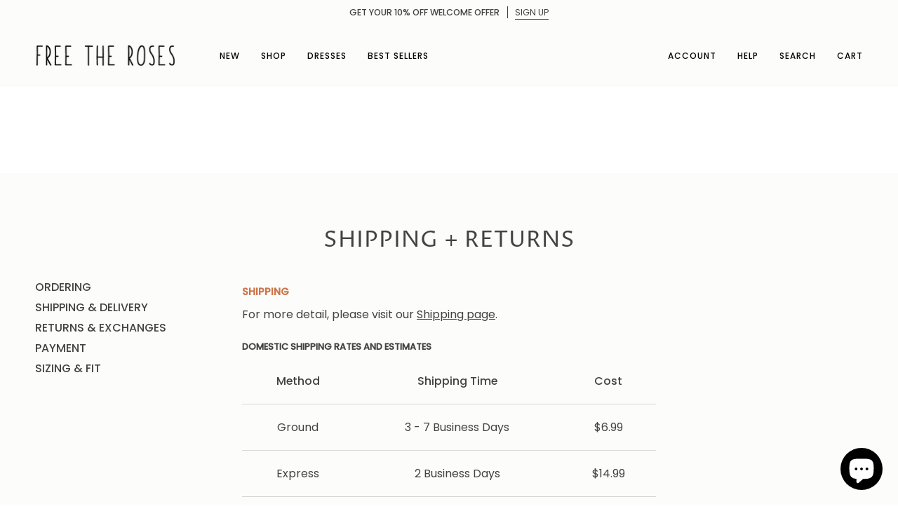

--- FILE ---
content_type: text/html; charset=utf-8
request_url: https://freetheroses.com/en-ca/pages/shipping-returns
body_size: 34095
content:
<!doctype html>




<html class="no-js" lang="en" ><head>
  <meta charset="utf-8">
  <meta http-equiv="X-UA-Compatible" content="IE=edge,chrome=1">
  <meta name="viewport" content="width=device-width,initial-scale=1,viewport-fit=cover">
  <meta name="theme-color" content="#748cab"><link rel="canonical" href="https://freetheroses.com/en-ca/pages/shipping-returns"><!-- ======================= Pipeline Theme V6.5.1 ========================= -->

  
  <link rel="preconnect" href="https://cdn.shopify.com" crossorigin>
  <link rel="preconnect" href="https://fonts.shopify.com" crossorigin>
  <link rel="preconnect" href="https://monorail-edge.shopifysvc.com" crossorigin>

  <link rel="preconnect" href="//connect.facebook.net" crossorigin>
  <link rel="preconnect" href="//www.googletagmanager.com" crossorigin>
  <link rel="preconnect" href="//www.google-analytics.com" crossorigin>
  <link rel="dns-prefetch" href="//connect.facebook.net">
  <link rel="dns-prefetch" href="//www.googletagmanager.com">
  <link rel="dns-prefetch" href="//www.google-analytics.com">

  
  
  
  
  
  
  <link rel="preload" href="https://cdn.jsdelivr.net/gh/startrev/cola.css@master/cola/cola.css" as="style">

  <link rel="preload" href="//freetheroses.com/cdn/shop/t/12/assets/lazysizes.js?v=111431644619468174291679943538" as="script">
  <link rel="preload" href="//freetheroses.com/cdn/shop/t/12/assets/vendor.js?v=131139509784942254651679943537" as="script">
  
  
  <link rel="preload" href="//freetheroses.com/cdn/shop/t/12/assets/theme.dev.min.js?v=33578570350488563611685740508" as="script">
  <link rel="preload" href="//freetheroses.com/cdn/shop/t/12/assets/theme.min.css?v=161244861277438058201687818846" as="style">
  <link rel="preload" href="//freetheroses.com/cdn/shop/t/12/assets/font-settings.css?v=151939422100915002981759332128" as="style"><link rel="shortcut icon" href="//freetheroses.com/cdn/shop/files/FE-favicon_32x32.png?v=1680211149" type="image/png"><!-- Title and description ================================================ -->
  
  <title>
    

    Shipping + Returns
&ndash; Free The Roses

  </title><meta name="description" content="Shipping For more detail, please visit our Shipping page. Domestic Shipping Rates and Estimates Method Shipping Time Cost Ground 3 - 7 Business Days $6.99 Express 2 Business Days $14.99 When will my order ship? Ground orders may take 1 to 2 business days to be processed and shipped. Expedited orders placed before 11 AM">
  <!-- /snippets/social-meta-tags.liquid --><meta property="og:site_name" content="Free The Roses">
<meta property="og:url" content="https://freetheroses.com/en-ca/pages/shipping-returns">
<meta property="og:title" content="Shipping + Returns">
<meta property="og:type" content="website">
<meta property="og:description" content="Shipping For more detail, please visit our Shipping page. Domestic Shipping Rates and Estimates Method Shipping Time Cost Ground 3 - 7 Business Days $6.99 Express 2 Business Days $14.99 When will my order ship? Ground orders may take 1 to 2 business days to be processed and shipped. Expedited orders placed before 11 AM"><meta property="og:image" content="http://freetheroses.com/cdn/shop/files/512X512-2.png?v=1686152414">
    <meta property="og:image:secure_url" content="https://freetheroses.com/cdn/shop/files/512X512-2.png?v=1686152414">
    <meta property="og:image:width" content="512">
    <meta property="og:image:height" content="512">


<meta name="twitter:site" content="@">
<meta name="twitter:card" content="summary_large_image">
<meta name="twitter:title" content="Shipping + Returns">
<meta name="twitter:description" content="Shipping For more detail, please visit our Shipping page. Domestic Shipping Rates and Estimates Method Shipping Time Cost Ground 3 - 7 Business Days $6.99 Express 2 Business Days $14.99 When will my order ship? Ground orders may take 1 to 2 business days to be processed and shipped. Expedited orders placed before 11 AM"><!-- CSS ================================================================== -->

  <link href="//freetheroses.com/cdn/shop/t/12/assets/font-settings.css?v=151939422100915002981759332128" rel="stylesheet" type="text/css" media="all" />

  <!-- /snippets/css-variables.liquid -->


<style data-shopify>

:root {
/* ================ Layout Variables ================ */






--LAYOUT-WIDTH: 1500px;
--LAYOUT-GUTTER: 50px;
--LAYOUT-GUTTER-OFFSET: -50px;
--NAV-GUTTER: 15px;
--LAYOUT-OUTER: 50px;

/* ================ Product video ================ */

--COLOR-VIDEO-BG: #f2f2ea;


/* ================ Color Variables ================ */

/* === Backgrounds ===*/
--COLOR-BG: #fcfcfa;
--COLOR-BG-ACCENT: #f7f5f4;

/* === Text colors ===*/
--COLOR-TEXT-DARK: #1f1919;
--COLOR-TEXT: #424242;
--COLOR-TEXT-LIGHT: #7a7a79;

/* === Bright color ===*/
--COLOR-PRIMARY: #cd7449;
--COLOR-PRIMARY-HOVER: #ad4c1d;
--COLOR-PRIMARY-FADE: rgba(205, 116, 73, 0.05);
--COLOR-PRIMARY-FADE-HOVER: rgba(205, 116, 73, 0.1);--COLOR-PRIMARY-OPPOSITE: #ffffff;

/* === Secondary/link Color ===*/
--COLOR-SECONDARY: #748cab;
--COLOR-SECONDARY-HOVER: #3f6493;
--COLOR-SECONDARY-FADE: rgba(116, 140, 171, 0.05);
--COLOR-SECONDARY-FADE-HOVER: rgba(116, 140, 171, 0.1);--COLOR-SECONDARY-OPPOSITE: #ffffff;

/* === Shades of grey ===*/
--COLOR-A5:  rgba(66, 66, 66, 0.05);
--COLOR-A10: rgba(66, 66, 66, 0.1);
--COLOR-A20: rgba(66, 66, 66, 0.2);
--COLOR-A35: rgba(66, 66, 66, 0.35);
--COLOR-A50: rgba(66, 66, 66, 0.5);
--COLOR-A80: rgba(66, 66, 66, 0.8);
--COLOR-A90: rgba(66, 66, 66, 0.9);
--COLOR-A95: rgba(66, 66, 66, 0.95);


/* ================ Inverted Color Variables ================ */

--INVERSE-BG: #f7f5f2;
--INVERSE-BG-ACCENT: #1d1d1d;

/* === Text colors ===*/
--INVERSE-TEXT-DARK: #5d5d5d;
--INVERSE-TEXT: #1d1d1d;
--INVERSE-TEXT-LIGHT: #5e5e5d;

/* === Bright color ===*/
--INVERSE-PRIMARY: #cd7449;
--INVERSE-PRIMARY-HOVER: #ad4c1d;
--INVERSE-PRIMARY-FADE: rgba(205, 116, 73, 0.05);
--INVERSE-PRIMARY-FADE-HOVER: rgba(205, 116, 73, 0.1);--INVERSE-PRIMARY-OPPOSITE: #000000;


/* === Second Color ===*/
--INVERSE-SECONDARY: #748cab;
--INVERSE-SECONDARY-HOVER: #3f6493;
--INVERSE-SECONDARY-FADE: rgba(116, 140, 171, 0.05);
--INVERSE-SECONDARY-FADE-HOVER: rgba(116, 140, 171, 0.1);--INVERSE-SECONDARY-OPPOSITE: #ffffff;


/* === Shades of grey ===*/
--INVERSE-A5:  rgba(29, 29, 29, 0.05);
--INVERSE-A10: rgba(29, 29, 29, 0.1);
--INVERSE-A20: rgba(29, 29, 29, 0.2);
--INVERSE-A35: rgba(29, 29, 29, 0.3);
--INVERSE-A80: rgba(29, 29, 29, 0.8);
--INVERSE-A90: rgba(29, 29, 29, 0.9);
--INVERSE-A95: rgba(29, 29, 29, 0.95);


/* ================ Bright Color Variables ================ */

--BRIGHT-BG: #cd7449;
--BRIGHT-BG-ACCENT: #94553a;

/* === Text colors ===*/
--BRIGHT-TEXT-DARK: #ffffff;
--BRIGHT-TEXT: #ffffff;
--BRIGHT-TEXT-LIGHT: #f0d5c8;

/* === Bright color ===*/
--BRIGHT-PRIMARY: #ff763d;
--BRIGHT-PRIMARY-HOVER: #f04600;
--BRIGHT-PRIMARY-FADE: rgba(255, 118, 61, 0.05);
--BRIGHT-PRIMARY-FADE-HOVER: rgba(255, 118, 61, 0.1);--BRIGHT-PRIMARY-OPPOSITE: #000000;


/* === Second Color ===*/
--BRIGHT-SECONDARY: #3d5aff;
--BRIGHT-SECONDARY-HOVER: #0024f0;
--BRIGHT-SECONDARY-FADE: rgba(61, 90, 255, 0.05);
--BRIGHT-SECONDARY-FADE-HOVER: rgba(61, 90, 255, 0.1);--BRIGHT-SECONDARY-OPPOSITE: #ffffff;


/* === Shades of grey ===*/
--BRIGHT-A5:  rgba(255, 255, 255, 0.05);
--BRIGHT-A10: rgba(255, 255, 255, 0.1);
--BRIGHT-A20: rgba(255, 255, 255, 0.2);
--BRIGHT-A35: rgba(255, 255, 255, 0.3);
--BRIGHT-A80: rgba(255, 255, 255, 0.8);
--BRIGHT-A90: rgba(255, 255, 255, 0.9);
--BRIGHT-A95: rgba(255, 255, 255, 0.95);


/* === Account Bar ===*/
--COLOR-ANNOUNCEMENT-BG: #fcfcfa;
--COLOR-ANNOUNCEMENT-TEXT: #424242;

/* === Nav and dropdown link background ===*/
--COLOR-NAV: #fcfcfa;
--COLOR-NAV-TEXT: #000000;
--COLOR-NAV-TEXT-DARK: #000000;
--COLOR-NAV-TEXT-LIGHT: #4c4c4b;
--COLOR-NAV-BORDER: #f7f5f4;
--COLOR-NAV-A10: rgba(0, 0, 0, 0.1);
--COLOR-NAV-A50: rgba(0, 0, 0, 0.5);
--COLOR-HIGHLIGHT-LINK: #d2815f;

/* === Site Footer ===*/
--COLOR-FOOTER-BG: #f7f5f2;
--COLOR-FOOTER-TEXT: #1d1d1d;
--COLOR-FOOTER-A5: rgba(29, 29, 29, 0.05);
--COLOR-FOOTER-A15: rgba(29, 29, 29, 0.15);
--COLOR-FOOTER-A90: rgba(29, 29, 29, 0.9);

/* === Sub-Footer ===*/
--COLOR-SUB-FOOTER-BG: #fcfcfa;
--COLOR-SUB-FOOTER-TEXT: #1d1d1d;
--COLOR-SUB-FOOTER-A5: rgba(29, 29, 29, 0.05);
--COLOR-SUB-FOOTER-A15: rgba(29, 29, 29, 0.15);
--COLOR-SUB-FOOTER-A90: rgba(29, 29, 29, 0.9);

/* === Products ===*/
--PRODUCT-GRID-ASPECT-RATIO: 130.0%;

/* === Product badges ===*/
--COLOR-BADGE: rgba(0,0,0,0);
--COLOR-BADGE-TEXT: #424242;
--COLOR-BADGE-TEXT-HOVER: #686868;
--COLOR-BADGE-HAIRLINE: rgba(3, 3, 3, 0.05);

/* === Product item slider ===*/--COLOR-PRODUCT-SLIDER: #ffffff;
  --COLOR-PRODUCT-SLIDER-OPPOSITE: rgba(0, 0, 0, 0.06);/* === disabled form colors ===*/
--COLOR-DISABLED-BG: #e9e9e8;
--COLOR-DISABLED-TEXT: #bbbbba;

--INVERSE-DISABLED-BG: #e1dfdd;
--INVERSE-DISABLED-TEXT: #aba9a7;

/* === Button Radius === */
--BUTTON-RADIUS: 2px;


/* ================ Typography ================ */

--FONT-STACK-BODY: Poppins, sans-serif;
--FONT-STYLE-BODY: normal;
--FONT-WEIGHT-BODY: 400;
--FONT-WEIGHT-BODY-BOLD: 500;
--FONT-ADJUST-BODY: 1.1;

--FONT-STACK-HEADING: "Proza Libre", sans-serif;
--FONT-STYLE-HEADING: normal;
--FONT-WEIGHT-HEADING: 400;
--FONT-WEIGHT-HEADING-BOLD: 500;
--FONT-ADJUST-HEADING: 1.0;

  --FONT-HEADING-SPACE: 1px;
  --FONT-HEADING-CAPS: uppercase;

--FONT-STACK-ACCENT: Poppins, sans-serif;
--FONT-STYLE-ACCENT: normal;
--FONT-WEIGHT-ACCENT: 400;
--FONT-WEIGHT-ACCENT-BOLD: 500;
--FONT-ADJUST-ACCENT: 1.25;
--FONT-SPACING-ACCENT: 0px;

--FONT-STACK-NAV: Poppins, sans-serif;
--FONT-STYLE-NAV: normal;
--FONT-ADJUST-NAV: 1.0;

--FONT-WEIGHT-NAV: 400;
--FONT-WEIGHT-NAV-BOLD: 500;

  --FONT-WEIGHT-NAV: var(--FONT-WEIGHT-NAV-BOLD);


--ICO-SELECT: url('//freetheroses.com/cdn/shop/t/12/assets/ico-select.svg?v=126634579895398722561680027108');

/* ================ Photo correction ================ */
--PHOTO-CORRECTION: 100%;



}

</style>


  <link href="//freetheroses.com/cdn/shop/t/12/assets/theme.min.css?v=161244861277438058201687818846" rel="stylesheet" type="text/css" media="all" />
<!-- /snippets/custom-css.liquid -->
<style>

@media screen and (max-width: 1100px) {
  html {
    height: 100%;
    overflow: hidden;
    position: relative;
  }
  body {
    height: 100%;
    overflow: auto;
    position: relative;
  }
}

.collection__description { margin: 0 0 2em 0 !important; }


.aos-initialized [data-aos=hero] { opacity: 1; }
.btn, .btn--soft { padding: 0.8rem 2.5rem; }
.accordion__title:after { border-width: 0 0 1px 1px; }

.home__subtitle {
  font-family: var(--FONT-STACK-HEADING);
  font-weight: var(--FONT-WEIGHT-HEADING);
  font-style: var(--FONT-STYLE-HEADING);
  letter-spacing: var(--FONT-HEADING-SPACE);
  text-transform: var(--FONT-HEADING-CAPS);
}
.home__subtitle:after,
.homepage-carousel__title:after {
  content: none;
}
.color--primary,
.ftr__link,
.link__active,
.link__active:hover,
.link__inactive:hover,
.navlink--grandchild:hover {
  color: var(--text);
  --text: var(--COLOR-PRIMARY);
  --text-light: var(--COLOR-PRIMARY);
  --text-dark: var(--COLOR-PRIMARY);
  transition: .3s ease-in-out;
}

.font--heading-custom {
  color: var(--text);
  --text: var(--COLOR-PRIMARY);
  --text-light: var(--COLOR-PRIMARY);
  --text-dark: var(--COLOR-PRIMARY);
  transition: .3s ease-in-out;
  font-weight: bold;
  text-transform: uppercase;
}

.page--connected p { margin-top: .5em; margin-bottom: .5em; }

.font--primary { font-family: var(--FONT-STACK-HEADING); }
.font--body { font-family: var(--FONT-STACK-BODY); }

.font--body-size-1 { font-size: calc(var(--font-1) * var(--FONT-ADJUST-BODY)) !important; }
.font--body-size-2 { font-size: calc(var(--font-2) * var(--FONT-ADJUST-BODY)) !important; }
.font--body-size-3 { font-size: calc(var(--font-3) * var(--FONT-ADJUST-BODY)) !important; }
.font--body-size-4 { font-size: calc(var(--font-4) * var(--FONT-ADJUST-BODY)) !important; }
.font--body-size-5 { font-size: calc(var(--font-5) * var(--FONT-ADJUST-BODY)) !important; }
.font--body-size-6 { font-size: calc(var(--font-6) * var(--FONT-ADJUST-BODY)) !important; }
.font--body-size-7 { font-size: calc(var(--font-7) * var(--FONT-ADJUST-BODY)) !important; }
.font--body-size-8 { font-size: calc(var(--font-8) * var(--FONT-ADJUST-BODY)) !important; }
.font--body-size-9 { font-size: calc(var(--font-9) * var(--FONT-ADJUST-BODY)) !important; }
.font--body-size-10 { font-size: calc(var(--font-10) * var(--FONT-ADJUST-BODY)) !important; }
.font--body-size-11 { font-size: calc(var(--font-11) * var(--FONT-ADJUST-BODY)) !important; }
.font--body-size-12 { font-size: calc(var(--font-12) * var(--FONT-ADJUST-BODY)) !important; }
.font--body-size-13 { font-size: calc(var(--font-13) * var(--FONT-ADJUST-BODY)) !important; }
.font--body-size-14 { font-size: calc(var(--font-14) * var(--FONT-ADJUST-BODY)) !important; }
.font--body-size-15 { font-size: calc(var(--font-15) * var(--FONT-ADJUST-BODY)) !important; }

.font--heading-size-1 { font-size: calc(var(--font-1) * var(--FONT-ADJUST-HEADING)) !important; }
.font--heading-size-2 { font-size: calc(var(--font-2) * var(--FONT-ADJUST-HEADING)) !important; }
.font--heading-size-3 { font-size: calc(var(--font-3) * var(--FONT-ADJUST-HEADING)) !important; }
.font--heading-size-4 { font-size: calc(var(--font-4) * var(--FONT-ADJUST-HEADING)) !important; }
.font--heading-size-5 { font-size: calc(var(--font-5) * var(--FONT-ADJUST-HEADING)) !important; }
.font--heading-size-6 { font-size: calc(var(--font-6) * var(--FONT-ADJUST-HEADING)) !important; }
.font--heading-size-7 { font-size: calc(var(--font-7) * var(--FONT-ADJUST-HEADING)) !important; }
.font--heading-size-8 { font-size: calc(var(--font-8) * var(--FONT-ADJUST-HEADING)) !important; }
.font--heading-size-9 { font-size: calc(var(--font-9) * var(--FONT-ADJUST-HEADING)) !important; }
.font--heading-size-10 { font-size: calc(var(--font-10) * var(--FONT-ADJUST-HEADING)) !important; }
.font--heading-size-11 { font-size: calc(var(--font-11) * var(--FONT-ADJUST-HEADING)) !important; }
.font--heading-size-12 { font-size: calc(var(--font-12) * var(--FONT-ADJUST-HEADING)) !important; }
.font--heading-size-13 { font-size: calc(var(--font-13) * var(--FONT-ADJUST-HEADING)) !important; }
.font--heading-size-14 { font-size: calc(var(--font-14) * var(--FONT-ADJUST-HEADING)) !important; }
.font--heading-size-15 { font-size: calc(var(--font-15) * var(--FONT-ADJUST-HEADING)) !important; }


@media screen and (min-width: 1100px) {
  .md\:sticky {
    position: sticky !important;
    top: 15%;
    overscroll-behavior-y: none;
  }
  .md\:d-flx { display: flex !important; }
  .md\:w50 { width: 50% !important; }
  .md\:w25 { width: 25% !important; }
  .md\:mr3 { margin-right: var(--spacer-3) !important; }
  .md\:mr5 { margin-right: var(--spacer-5) !important; }
  .md\:jst-cntnt-str { justify-content: flex-start !important; }
  .md\:jst-cntnt-cntr { justify-content: center !important; }
  .md\:jst-cntnt-end { justify-content: flex-end !important; }
  .md\:flex-none { flex: none; }
  .md\:pl0 { padding-left: 0 !important; }
}

.icon--ftr { display: block; }


[data-carousel] .flickity-button svg {
  width: auto;
  height: auto;
}
.flickity-button,
.flickity-button:hover {
  background: transparent !important;
}

.homepage-carousel .flickity-viewport { overflow: hidden !important; }

.homepage-carousel .homepage-carousel__title,
.section-recent .home__subtitle,
.section-related .home__subtitle {
  font-family: var(--FONT-STACK-HEADING);
  font-weight: var(--FONT-WEIGHT-HEADING);
  font-style: var(--FONT-STYLE-HEADING);
  letter-spacing: var(--FONT-HEADING-SPACE);
  text-transform: var(--FONT-HEADING-CAPS);
  line-height: 1.15;
  padding-right: 0;
  padding-left: 0;

  text-align: unset;
  margin-bottom: 0;
  position: relative;
  top: 33px;
  z-index: 1;
  width: fit-content
}
.homepage-carousel .flickity-button,
.section-recent .flickity-button,
.section-related .flickity-button {
  margin-bottom: 0 !important;
}
.homepage-carousel .wrapper--full,
.section-recent .wrapper--full,
.section-related .wrapper--full {
  padding-right: 0;
}
.collection-tabs {
  padding-right: 0;
  padding-left: 0;
}
.homepage-carousel .flickity-viewport,
.section-recent .flickity-viewport,
.section-related .flickity-viewport {
  overflow: visible;
  left: calc(var(--outer) * 3);
}
.homepage-carousel [data-grid]:not([data-grid-no-gutters]) [data-item],
.section-recent [data-grid]:not([data-grid-no-gutters]) [data-item],
.section-related [data-grid]:not([data-grid-no-gutters]) [data-item] {
  padding: 0 calc(var(--gutter) / 3);
}
#slider__btn {
  position: absolute;
}
@media screen and (max-width: 1099px) {
  #slider__btn {
    left: 50%;
    transform: translate(-50%, 50%);
  }
}
@media screen and (min-width: 1100px) {
  .homepage-carousel .homepage-carousel__title,
  .section-recent .home__subtitle,
  .section-related .home__subtitle {
    top: 55px;
  }
  #slider__btn {
    left: 22%;
    margin-top: 17px;
  }
  .homepage-carousel .flickity-button {
    top: 100% !important;
    left: 0 !important;
  }
  .section-recent .flickity-button,
  .section-related .flickity-button {
    transform: translateY(-50%) !important;
    top: 70% !important;
    left: 0 !important;
  }
  .homepage-carousel [data-carousel] .flickity-button.next,
  .section-recent [data-carousel] .flickity-button.next,
  .section-related [data-carousel] .flickity-button.next {
    margin-left: 10%;
  }
}

@media screen and (min-width: 1600px) {
  #slider__btn { left: 17%; }
  .homepage-carousel [data-carousel] .flickity-button.next,
  .section-recent [data-carousel] .flickity-button.next,
  .section-related [data-carousel] .flickity-button.next {
    margin-left: 7%;
  }
}

@media screen and (min-width: 2000px) {
  #slider__btn { left: 13%; }
  .homepage-carousel [data-carousel] .flickity-button.next,
  .section-recent [data-carousel] .flickity-button.next,
  .section-related [data-carousel] .flickity-button.next {
    margin-left: 6%;
  }
}


.announcement__text div p { font-family: var(--FONT-STACK-HEADING); }
.announcement__text #no-change a:after { box-shadow: none; }


@media screen and (min-width: 1100px) {
  .overlay__heading {
    position: absolute;
    top: 20%;
    left: 50%;
    transform: translate(-50%, 0%);
    z-index: 1000;
  }
}


.grandparent.kids-7 .header__dropdown__inner { grid-template-columns: repeat(5, minmax(0, 1fr)); }
.grandparent.kids-1:not([class*=blocks-]) .navlink--child:before, 
.grandparent.kids-2:not([class*=blocks-]) .navlink--child:before {
  content: none;
}
.grandparent.kids-1:not([class*=blocks-]) .navlink--child, 
.grandparent.kids-2:not([class*=blocks-]) .navlink--child {
  padding-bottom: 10px;
}
.grandparent.kids-1 .header__dropdown__inner,
.grandparent.kids-2 .header__dropdown__inner {
  margin: 0;
}
.grandparent .header__dropdown__inner {
  padding: var(--gutter) 0 !important;
}
.cart__items .cart__items__title {
  font-weight: normal;
  text-transform: unset;
}
.cart__items .line__price {
  color: var(--text-dark);
}
.cart__items p {
  font-style: normal;
  font-size: calc(var(--font-3) * var(--FONT-ADJUST-BODY)) !important;
}


.column__title {
  padding-bottom: 10px;
  
  font-weight: var(--FONT-WEIGHT-ACCENT-BOLD);
}
@media only screen and (max-width: 767px) {
  .column__title {
    margin: 0;
    width: 100%;
    padding: 20px 0;
  }
}
.column__quicklinks li { margin: 0; }
.column__quicklinks a {
  position: relative;
  text-decoration: none;
}
.column__quicklinks a:after {
  content: "";
  left: 0;
  width: 100%;
  display: block;
  position: absolute;
  bottom: -1px;
  height: 1px;
  background: currentcolor;
  transition: transform 0.2s ease, opacity 0.4s cubic-bezier(0.215, 0.61, 0.355, 1);
}
@media (-webkit-min-device-pixel-ratio: 2) {
  .column__quicklinks a:after { height: 0.5px; }
}
.column__quicklinks a:after {
  opacity: 0.25;
  transform: scaleX(0);
  transform-origin: 100% 50%;
}
.column__quicklinks a:hover:after {
  transform: scaleX(1);
  transform-origin: 0 50%;
  opacity: 1;
}





/* ================ Generic list-group ================ */
.list-group__wrapper {
  border-bottom: 1px solid var(--border);
  border-top: 1px solid var(--border);
}
.list-group__wrapper:first-child {
  border-top: 0;
}
.list-group__wrapper + .list-group__wrapper {
  border-top: none;
}
.list-group__link {
  overflow: hidden;
  display: block;
  text-align: left;
  width: 100%;
  position: relative;
  margin: 0;
  cursor: pointer;
  white-space: normal;
}
@media screen and (min-width: 1100px) {
  .list-group__link:after {
    content: "";
    position: absolute;
    top: 50%;
    right: 5px;
    content: "";
    display: inline-block;
    width: 8px;
    height: 8px;
    border-width: 0 0 1px 1px;
    border-style: solid;
    border-color: var(--text-dark);
    margin: -4px 0 0;
    vertical-align: middle;
    transform: rotate(-135deg);
    transform-origin: 50% 50%;
    transition: all 0.4s;
  }
}
.list-group__title {
  font-family: var(--FONT-STACK-BODY);
  font-weight: var(--FONT-WEIGHT-BODY);
  font-style: var(--FONT-STYLE-BODY);
  font-weight: var(--FONT-WEIGHT-BODY-BOLD);
  overflow: hidden;
  display: block;
  text-align: left;
  width: 100%;
  position: relative;
  padding: 1.5rem 30px 1.5rem 0;
  margin: 0;
  cursor: pointer;
  white-space: normal;
}
.list-group__title:not([class*=accent-size-]) {
  font-size: calc(var(--font-5) * var(--FONT-ADJUST-ACCENT));
}
.text-right .list-group__title {
  text-align: right;
}
.list-group__title .icon {
  width: 16px;
  height: 16px;
  margin-right: 7px;
  vertical-align: middle;
}
.list-group__title .icon path,
.list-group__title .icon g,
.list-group__title .icon circle {
  fill: none !important;
  stroke: currentcolor !important;
}
.list-group__body {
  display: none;
  overflow: hidden;
  padding-bottom: 2rem;
}
.list-group__body p:first-of-type,
.list-group__body h3:first-of-type,
.list-group__body h4:first-of-type,
.list-group__body h5:first-of-type,
.list-group__body h6:first-of-type {
  margin-top: 0;
}
.list-group__content p {
  margin-top: 0;
}


.page__contents, .page-section__contents {
  --padding-top: var(--PT);
  --padding-bottom: var(--PB);
  padding-top: var(--padding-top);
  padding-bottom: var(--padding-bottom);
}

th, td {
  text-align: center;
}
th:first-child, td:first-child,
th:last-child, td:last-child {
  padding: var(--inner);
}





.footer__border--y {
  border-top: none;
  border-bottom: 1px solid #8B8989;
}
.footer__item {
  display: block;
}
@media screen and (min-width: 1100px) {
  .footer__border--y {
    border-top: 1px solid #8B8989;
  }
  .footer__border--str {
    border-left: 1px solid #8B8989;
  }
  .footer__item {
    display: flex;
  }
}


.newsletter-block .input-group--inner-button { border-bottom: 1px solid #8B8989; }


.full__page__form__wrapper { background: var(--bg); }


.brick__block__text__inner--double { width: auto; }
.brick--1 .brick__block__text__inner--double .standard__rte {
  margin-left: auto;
  margin-right: auto;
  max-width: var(--LAYOUT-WIDTH);
}
@media screen and (min-width: 1100px) {
  .brick__block__text--double {
    padding-left: calc(var(--outer) + 50px);
    padding-right: calc(var(--outer) + 50px);
  }
}





.breadcrumbs { margin: 2em 0; }
.breadcrumbs__wrapper {
  border-top: 1px solid #8B8989;
  background: #fcfcfa;
}
.breadcrumbs__list {
  list-style-type: none;
  margin: 0;
  padding: 0;
}
.breadcrumbs__item { display: inline-block; }
.breadcrumbs__item:not(:last-child):after {
  color: #8B8989;
  content: "/";
}
.breadcrumbs__link {
  color: inherit;
  transition: .3s ease-in-out;
}
.breadcrumbs__link:hover { color: #cd7449 !important; }
.breadcrumbs__item .breadcrumbs__link { color: #8B8989; }
.breadcrumbs__link[aria-current="page"] {
  color: inherit;
  font-weight: normal;
  transition: .3s ease-in-out;
}
.breadcrumbs__link[aria-current="page"]:hover,
.breadcrumbs__link[aria-current="page"]:focus {
  color: #cd7449;
}

</style>
<link href="https://cdn.jsdelivr.net/gh/startrev/cola.css@master/cola/cola.css" rel="stylesheet">

  <script>
    document.documentElement.className = document.documentElement.className.replace('no-js', 'js');

    
      document.documentElement.classList.add('aos-initialized');let root = '/en-ca';
    if (root[root.length - 1] !== '/') {
      root = `${root}/`;
    }
    var theme = {
      routes: {
        root_url: root,
        cart: '/en-ca/cart',
        cart_add_url: '/en-ca/cart/add',
        product_recommendations_url: '/en-ca/recommendations/products',
        account_addresses_url: '/en-ca/account/addresses'
      },
      state: {
        cartOpen: null,
      },
      sizes: {
        small: 480,
        medium: 768,
        large: 1100,
        widescreen: 1400
      },
      keyboardKeys: {
        TAB: 9,
        ENTER: 13,
        ESCAPE: 27,
        SPACE: 32,
        LEFTARROW: 37,
        RIGHTARROW: 39
      },
      assets: {
        photoswipe: '//freetheroses.com/cdn/shop/t/12/assets/photoswipe.js?v=162613001030112971491679943536',
        smoothscroll: '//freetheroses.com/cdn/shop/t/12/assets/smoothscroll.js?v=37906625415260927261679943536',
        swatches: '//freetheroses.com/cdn/shop/t/12/assets/swatches.json?v=37733604927521661101679943531',
        noImage: '//freetheroses.com/cdn/shopifycloud/storefront/assets/no-image-2048-a2addb12.gif',
        base: '//freetheroses.com/cdn/shop/t/12/assets/'
      },
      strings: {
        swatchesKey: "Color, Colour",
        addToCart: "Add to Cart",
        estimateShipping: "Estimate shipping",
        noShippingAvailable: "We do not ship to this destination.",
        free: "Free",
        from: "From",
        preOrder: "Pre-order",
        soldOut: "Sold Out",
        sale: "Sale",
        subscription: "Subscription",
        unavailable: "Unavailable",
        unitPrice: "Unit price",
        unitPriceSeparator: "per",
        stockout: "All available stock is in cart",
        products: "Products",
        pages: "Pages",
        collections: "Collections",
        resultsFor: "Results for",
        noResultsFor: "No results for",
        articles: "Articles",
        successMessage: "Link copied to clipboard",
      },
      settings: {
        badge_sale_type: "percentage",
        search_products: true,
        search_collections: true,
        search_pages: true,
        search_articles: false,
        animate_hover: true,
        animate_scroll: true,
        show_locale_desktop: null,
        show_locale_mobile: null,
        show_currency_desktop: null,
        show_currency_mobile: null,
        currency_select_type: "country",
        currency_code_enable: false,
        excluded_collections_strict: ["all"," frontpage"],
        excluded_collections: ["sibling"]
      },
      info: {
        name: 'pipeline'
      },
      version: '6.5.1',
      moneyFormat: "${{amount}}",
      shopCurrency: "USD",
      currencyCode: "CAD"
    }
    let windowInnerHeight = window.innerHeight;
    document.documentElement.style.setProperty('--full-screen', `${windowInnerHeight}px`);
    document.documentElement.style.setProperty('--three-quarters', `${windowInnerHeight * 0.75}px`);
    document.documentElement.style.setProperty('--two-thirds', `${windowInnerHeight * 0.66}px`);
    document.documentElement.style.setProperty('--one-half', `${windowInnerHeight * 0.5}px`);
    document.documentElement.style.setProperty('--one-third', `${windowInnerHeight * 0.33}px`);
    document.documentElement.style.setProperty('--one-fifth', `${windowInnerHeight * 0.2}px`);

    window.lazySizesConfig = window.lazySizesConfig || {};
    window.lazySizesConfig.loadHidden = false;
    window.isRTL = document.documentElement.getAttribute('dir') === 'rtl';
  </script><!-- Theme Javascript ============================================================== -->
  <script src="//freetheroses.com/cdn/shop/t/12/assets/lazysizes.js?v=111431644619468174291679943538" async="async"></script>
  <script src="//freetheroses.com/cdn/shop/t/12/assets/vendor.js?v=131139509784942254651679943537" defer="defer"></script>
  <script src="//freetheroses.com/cdn/shop/t/12/assets/theme.dev.min.js?v=33578570350488563611685740508" defer="defer"></script>

  <script>
    (function () {
      function onPageShowEvents() {
        if ('requestIdleCallback' in window) {
          requestIdleCallback(initCartEvent, { timeout: 500 })
        } else {
          initCartEvent()
        }
        function initCartEvent(){
          window.fetch(window.theme.routes.cart + '.js')
          .then((response) => {
            if(!response.ok){
              throw {status: response.statusText};
            }
            return response.json();
          })
          .then((response) => {
            document.dispatchEvent(new CustomEvent('theme:cart:change', {
              detail: {
                cart: response,
              },
              bubbles: true,
            }));
            return response;
          })
          .catch((e) => {
            console.error(e);
          });
        }
      };
      window.onpageshow = onPageShowEvents;
    })();
  </script>

  <script type="text/javascript">
    if (window.MSInputMethodContext && document.documentMode) {
      var scripts = document.getElementsByTagName('script')[0];
      var polyfill = document.createElement("script");
      polyfill.defer = true;
      polyfill.src = "//freetheroses.com/cdn/shop/t/12/assets/ie11.js?v=144489047535103983231679943536";

      scripts.parentNode.insertBefore(polyfill, scripts);
    }
  </script>

  <!-- Shopify app scripts =========================================================== -->
  <script>window.performance && window.performance.mark && window.performance.mark('shopify.content_for_header.start');</script><meta name="google-site-verification" content="l5wX_BDLqB7ozy0EqdaO3Jg4NCCpslkUwipjlg0jNcw">
<meta name="facebook-domain-verification" content="qqmeq8cals325hri4f24hszfdqgnc2">
<meta id="shopify-digital-wallet" name="shopify-digital-wallet" content="/55218503767/digital_wallets/dialog">
<meta name="shopify-checkout-api-token" content="b4f07d8a28f13e15b81ea08fab1a8d60">
<meta id="in-context-paypal-metadata" data-shop-id="55218503767" data-venmo-supported="false" data-environment="production" data-locale="en_US" data-paypal-v4="true" data-currency="CAD">
<link rel="alternate" hreflang="x-default" href="https://freetheroses.com/pages/shipping-returns">
<link rel="alternate" hreflang="en-CA" href="https://freetheroses.com/en-ca/pages/shipping-returns">
<link rel="alternate" hreflang="en-US" href="https://freetheroses.com/pages/shipping-returns">
<script async="async" src="/checkouts/internal/preloads.js?locale=en-CA"></script>
<link rel="preconnect" href="https://shop.app" crossorigin="anonymous">
<script async="async" src="https://shop.app/checkouts/internal/preloads.js?locale=en-CA&shop_id=55218503767" crossorigin="anonymous"></script>
<script id="apple-pay-shop-capabilities" type="application/json">{"shopId":55218503767,"countryCode":"US","currencyCode":"CAD","merchantCapabilities":["supports3DS"],"merchantId":"gid:\/\/shopify\/Shop\/55218503767","merchantName":"Free The Roses","requiredBillingContactFields":["postalAddress","email"],"requiredShippingContactFields":["postalAddress","email"],"shippingType":"shipping","supportedNetworks":["visa","masterCard","amex","discover","elo","jcb"],"total":{"type":"pending","label":"Free The Roses","amount":"1.00"},"shopifyPaymentsEnabled":true,"supportsSubscriptions":true}</script>
<script id="shopify-features" type="application/json">{"accessToken":"b4f07d8a28f13e15b81ea08fab1a8d60","betas":["rich-media-storefront-analytics"],"domain":"freetheroses.com","predictiveSearch":true,"shopId":55218503767,"locale":"en"}</script>
<script>var Shopify = Shopify || {};
Shopify.shop = "free-the-roses.myshopify.com";
Shopify.locale = "en";
Shopify.currency = {"active":"CAD","rate":"1.4037044"};
Shopify.country = "CA";
Shopify.theme = {"name":"freetheroses.com\/main","id":123660664919,"schema_name":"Pipeline","schema_version":"6.5.1","theme_store_id":null,"role":"main"};
Shopify.theme.handle = "null";
Shopify.theme.style = {"id":null,"handle":null};
Shopify.cdnHost = "freetheroses.com/cdn";
Shopify.routes = Shopify.routes || {};
Shopify.routes.root = "/en-ca/";</script>
<script type="module">!function(o){(o.Shopify=o.Shopify||{}).modules=!0}(window);</script>
<script>!function(o){function n(){var o=[];function n(){o.push(Array.prototype.slice.apply(arguments))}return n.q=o,n}var t=o.Shopify=o.Shopify||{};t.loadFeatures=n(),t.autoloadFeatures=n()}(window);</script>
<script>
  window.ShopifyPay = window.ShopifyPay || {};
  window.ShopifyPay.apiHost = "shop.app\/pay";
  window.ShopifyPay.redirectState = null;
</script>
<script id="shop-js-analytics" type="application/json">{"pageType":"page"}</script>
<script defer="defer" async type="module" src="//freetheroses.com/cdn/shopifycloud/shop-js/modules/v2/client.init-shop-cart-sync_BdyHc3Nr.en.esm.js"></script>
<script defer="defer" async type="module" src="//freetheroses.com/cdn/shopifycloud/shop-js/modules/v2/chunk.common_Daul8nwZ.esm.js"></script>
<script type="module">
  await import("//freetheroses.com/cdn/shopifycloud/shop-js/modules/v2/client.init-shop-cart-sync_BdyHc3Nr.en.esm.js");
await import("//freetheroses.com/cdn/shopifycloud/shop-js/modules/v2/chunk.common_Daul8nwZ.esm.js");

  window.Shopify.SignInWithShop?.initShopCartSync?.({"fedCMEnabled":true,"windoidEnabled":true});

</script>
<script>
  window.Shopify = window.Shopify || {};
  if (!window.Shopify.featureAssets) window.Shopify.featureAssets = {};
  window.Shopify.featureAssets['shop-js'] = {"shop-cart-sync":["modules/v2/client.shop-cart-sync_QYOiDySF.en.esm.js","modules/v2/chunk.common_Daul8nwZ.esm.js"],"init-fed-cm":["modules/v2/client.init-fed-cm_DchLp9rc.en.esm.js","modules/v2/chunk.common_Daul8nwZ.esm.js"],"shop-button":["modules/v2/client.shop-button_OV7bAJc5.en.esm.js","modules/v2/chunk.common_Daul8nwZ.esm.js"],"init-windoid":["modules/v2/client.init-windoid_DwxFKQ8e.en.esm.js","modules/v2/chunk.common_Daul8nwZ.esm.js"],"shop-cash-offers":["modules/v2/client.shop-cash-offers_DWtL6Bq3.en.esm.js","modules/v2/chunk.common_Daul8nwZ.esm.js","modules/v2/chunk.modal_CQq8HTM6.esm.js"],"shop-toast-manager":["modules/v2/client.shop-toast-manager_CX9r1SjA.en.esm.js","modules/v2/chunk.common_Daul8nwZ.esm.js"],"init-shop-email-lookup-coordinator":["modules/v2/client.init-shop-email-lookup-coordinator_UhKnw74l.en.esm.js","modules/v2/chunk.common_Daul8nwZ.esm.js"],"pay-button":["modules/v2/client.pay-button_DzxNnLDY.en.esm.js","modules/v2/chunk.common_Daul8nwZ.esm.js"],"avatar":["modules/v2/client.avatar_BTnouDA3.en.esm.js"],"init-shop-cart-sync":["modules/v2/client.init-shop-cart-sync_BdyHc3Nr.en.esm.js","modules/v2/chunk.common_Daul8nwZ.esm.js"],"shop-login-button":["modules/v2/client.shop-login-button_D8B466_1.en.esm.js","modules/v2/chunk.common_Daul8nwZ.esm.js","modules/v2/chunk.modal_CQq8HTM6.esm.js"],"init-customer-accounts-sign-up":["modules/v2/client.init-customer-accounts-sign-up_C8fpPm4i.en.esm.js","modules/v2/client.shop-login-button_D8B466_1.en.esm.js","modules/v2/chunk.common_Daul8nwZ.esm.js","modules/v2/chunk.modal_CQq8HTM6.esm.js"],"init-shop-for-new-customer-accounts":["modules/v2/client.init-shop-for-new-customer-accounts_CVTO0Ztu.en.esm.js","modules/v2/client.shop-login-button_D8B466_1.en.esm.js","modules/v2/chunk.common_Daul8nwZ.esm.js","modules/v2/chunk.modal_CQq8HTM6.esm.js"],"init-customer-accounts":["modules/v2/client.init-customer-accounts_dRgKMfrE.en.esm.js","modules/v2/client.shop-login-button_D8B466_1.en.esm.js","modules/v2/chunk.common_Daul8nwZ.esm.js","modules/v2/chunk.modal_CQq8HTM6.esm.js"],"shop-follow-button":["modules/v2/client.shop-follow-button_CkZpjEct.en.esm.js","modules/v2/chunk.common_Daul8nwZ.esm.js","modules/v2/chunk.modal_CQq8HTM6.esm.js"],"lead-capture":["modules/v2/client.lead-capture_BntHBhfp.en.esm.js","modules/v2/chunk.common_Daul8nwZ.esm.js","modules/v2/chunk.modal_CQq8HTM6.esm.js"],"checkout-modal":["modules/v2/client.checkout-modal_CfxcYbTm.en.esm.js","modules/v2/chunk.common_Daul8nwZ.esm.js","modules/v2/chunk.modal_CQq8HTM6.esm.js"],"shop-login":["modules/v2/client.shop-login_Da4GZ2H6.en.esm.js","modules/v2/chunk.common_Daul8nwZ.esm.js","modules/v2/chunk.modal_CQq8HTM6.esm.js"],"payment-terms":["modules/v2/client.payment-terms_MV4M3zvL.en.esm.js","modules/v2/chunk.common_Daul8nwZ.esm.js","modules/v2/chunk.modal_CQq8HTM6.esm.js"]};
</script>
<script id="__st">var __st={"a":55218503767,"offset":-28800,"reqid":"d43b9e4f-f6cf-46b0-95aa-656e88a564d5-1768998806","pageurl":"freetheroses.com\/en-ca\/pages\/shipping-returns","s":"pages-86500081751","u":"582c149aaf4d","p":"page","rtyp":"page","rid":86500081751};</script>
<script>window.ShopifyPaypalV4VisibilityTracking = true;</script>
<script id="captcha-bootstrap">!function(){'use strict';const t='contact',e='account',n='new_comment',o=[[t,t],['blogs',n],['comments',n],[t,'customer']],c=[[e,'customer_login'],[e,'guest_login'],[e,'recover_customer_password'],[e,'create_customer']],r=t=>t.map((([t,e])=>`form[action*='/${t}']:not([data-nocaptcha='true']) input[name='form_type'][value='${e}']`)).join(','),a=t=>()=>t?[...document.querySelectorAll(t)].map((t=>t.form)):[];function s(){const t=[...o],e=r(t);return a(e)}const i='password',u='form_key',d=['recaptcha-v3-token','g-recaptcha-response','h-captcha-response',i],f=()=>{try{return window.sessionStorage}catch{return}},m='__shopify_v',_=t=>t.elements[u];function p(t,e,n=!1){try{const o=window.sessionStorage,c=JSON.parse(o.getItem(e)),{data:r}=function(t){const{data:e,action:n}=t;return t[m]||n?{data:e,action:n}:{data:t,action:n}}(c);for(const[e,n]of Object.entries(r))t.elements[e]&&(t.elements[e].value=n);n&&o.removeItem(e)}catch(o){console.error('form repopulation failed',{error:o})}}const l='form_type',E='cptcha';function T(t){t.dataset[E]=!0}const w=window,h=w.document,L='Shopify',v='ce_forms',y='captcha';let A=!1;((t,e)=>{const n=(g='f06e6c50-85a8-45c8-87d0-21a2b65856fe',I='https://cdn.shopify.com/shopifycloud/storefront-forms-hcaptcha/ce_storefront_forms_captcha_hcaptcha.v1.5.2.iife.js',D={infoText:'Protected by hCaptcha',privacyText:'Privacy',termsText:'Terms'},(t,e,n)=>{const o=w[L][v],c=o.bindForm;if(c)return c(t,g,e,D).then(n);var r;o.q.push([[t,g,e,D],n]),r=I,A||(h.body.append(Object.assign(h.createElement('script'),{id:'captcha-provider',async:!0,src:r})),A=!0)});var g,I,D;w[L]=w[L]||{},w[L][v]=w[L][v]||{},w[L][v].q=[],w[L][y]=w[L][y]||{},w[L][y].protect=function(t,e){n(t,void 0,e),T(t)},Object.freeze(w[L][y]),function(t,e,n,w,h,L){const[v,y,A,g]=function(t,e,n){const i=e?o:[],u=t?c:[],d=[...i,...u],f=r(d),m=r(i),_=r(d.filter((([t,e])=>n.includes(e))));return[a(f),a(m),a(_),s()]}(w,h,L),I=t=>{const e=t.target;return e instanceof HTMLFormElement?e:e&&e.form},D=t=>v().includes(t);t.addEventListener('submit',(t=>{const e=I(t);if(!e)return;const n=D(e)&&!e.dataset.hcaptchaBound&&!e.dataset.recaptchaBound,o=_(e),c=g().includes(e)&&(!o||!o.value);(n||c)&&t.preventDefault(),c&&!n&&(function(t){try{if(!f())return;!function(t){const e=f();if(!e)return;const n=_(t);if(!n)return;const o=n.value;o&&e.removeItem(o)}(t);const e=Array.from(Array(32),(()=>Math.random().toString(36)[2])).join('');!function(t,e){_(t)||t.append(Object.assign(document.createElement('input'),{type:'hidden',name:u})),t.elements[u].value=e}(t,e),function(t,e){const n=f();if(!n)return;const o=[...t.querySelectorAll(`input[type='${i}']`)].map((({name:t})=>t)),c=[...d,...o],r={};for(const[a,s]of new FormData(t).entries())c.includes(a)||(r[a]=s);n.setItem(e,JSON.stringify({[m]:1,action:t.action,data:r}))}(t,e)}catch(e){console.error('failed to persist form',e)}}(e),e.submit())}));const S=(t,e)=>{t&&!t.dataset[E]&&(n(t,e.some((e=>e===t))),T(t))};for(const o of['focusin','change'])t.addEventListener(o,(t=>{const e=I(t);D(e)&&S(e,y())}));const B=e.get('form_key'),M=e.get(l),P=B&&M;t.addEventListener('DOMContentLoaded',(()=>{const t=y();if(P)for(const e of t)e.elements[l].value===M&&p(e,B);[...new Set([...A(),...v().filter((t=>'true'===t.dataset.shopifyCaptcha))])].forEach((e=>S(e,t)))}))}(h,new URLSearchParams(w.location.search),n,t,e,['guest_login'])})(!0,!0)}();</script>
<script integrity="sha256-4kQ18oKyAcykRKYeNunJcIwy7WH5gtpwJnB7kiuLZ1E=" data-source-attribution="shopify.loadfeatures" defer="defer" src="//freetheroses.com/cdn/shopifycloud/storefront/assets/storefront/load_feature-a0a9edcb.js" crossorigin="anonymous"></script>
<script crossorigin="anonymous" defer="defer" src="//freetheroses.com/cdn/shopifycloud/storefront/assets/shopify_pay/storefront-65b4c6d7.js?v=20250812"></script>
<script data-source-attribution="shopify.dynamic_checkout.dynamic.init">var Shopify=Shopify||{};Shopify.PaymentButton=Shopify.PaymentButton||{isStorefrontPortableWallets:!0,init:function(){window.Shopify.PaymentButton.init=function(){};var t=document.createElement("script");t.src="https://freetheroses.com/cdn/shopifycloud/portable-wallets/latest/portable-wallets.en.js",t.type="module",document.head.appendChild(t)}};
</script>
<script data-source-attribution="shopify.dynamic_checkout.buyer_consent">
  function portableWalletsHideBuyerConsent(e){var t=document.getElementById("shopify-buyer-consent"),n=document.getElementById("shopify-subscription-policy-button");t&&n&&(t.classList.add("hidden"),t.setAttribute("aria-hidden","true"),n.removeEventListener("click",e))}function portableWalletsShowBuyerConsent(e){var t=document.getElementById("shopify-buyer-consent"),n=document.getElementById("shopify-subscription-policy-button");t&&n&&(t.classList.remove("hidden"),t.removeAttribute("aria-hidden"),n.addEventListener("click",e))}window.Shopify?.PaymentButton&&(window.Shopify.PaymentButton.hideBuyerConsent=portableWalletsHideBuyerConsent,window.Shopify.PaymentButton.showBuyerConsent=portableWalletsShowBuyerConsent);
</script>
<script data-source-attribution="shopify.dynamic_checkout.cart.bootstrap">document.addEventListener("DOMContentLoaded",(function(){function t(){return document.querySelector("shopify-accelerated-checkout-cart, shopify-accelerated-checkout")}if(t())Shopify.PaymentButton.init();else{new MutationObserver((function(e,n){t()&&(Shopify.PaymentButton.init(),n.disconnect())})).observe(document.body,{childList:!0,subtree:!0})}}));
</script>
<link id="shopify-accelerated-checkout-styles" rel="stylesheet" media="screen" href="https://freetheroses.com/cdn/shopifycloud/portable-wallets/latest/accelerated-checkout-backwards-compat.css" crossorigin="anonymous">
<style id="shopify-accelerated-checkout-cart">
        #shopify-buyer-consent {
  margin-top: 1em;
  display: inline-block;
  width: 100%;
}

#shopify-buyer-consent.hidden {
  display: none;
}

#shopify-subscription-policy-button {
  background: none;
  border: none;
  padding: 0;
  text-decoration: underline;
  font-size: inherit;
  cursor: pointer;
}

#shopify-subscription-policy-button::before {
  box-shadow: none;
}

      </style>

<script>window.performance && window.performance.mark && window.performance.mark('shopify.content_for_header.end');</script>
<script src="https://cdn.shopify.com/extensions/e8878072-2f6b-4e89-8082-94b04320908d/inbox-1254/assets/inbox-chat-loader.js" type="text/javascript" defer="defer"></script>
<link href="https://monorail-edge.shopifysvc.com" rel="dns-prefetch">
<script>(function(){if ("sendBeacon" in navigator && "performance" in window) {try {var session_token_from_headers = performance.getEntriesByType('navigation')[0].serverTiming.find(x => x.name == '_s').description;} catch {var session_token_from_headers = undefined;}var session_cookie_matches = document.cookie.match(/_shopify_s=([^;]*)/);var session_token_from_cookie = session_cookie_matches && session_cookie_matches.length === 2 ? session_cookie_matches[1] : "";var session_token = session_token_from_headers || session_token_from_cookie || "";function handle_abandonment_event(e) {var entries = performance.getEntries().filter(function(entry) {return /monorail-edge.shopifysvc.com/.test(entry.name);});if (!window.abandonment_tracked && entries.length === 0) {window.abandonment_tracked = true;var currentMs = Date.now();var navigation_start = performance.timing.navigationStart;var payload = {shop_id: 55218503767,url: window.location.href,navigation_start,duration: currentMs - navigation_start,session_token,page_type: "page"};window.navigator.sendBeacon("https://monorail-edge.shopifysvc.com/v1/produce", JSON.stringify({schema_id: "online_store_buyer_site_abandonment/1.1",payload: payload,metadata: {event_created_at_ms: currentMs,event_sent_at_ms: currentMs}}));}}window.addEventListener('pagehide', handle_abandonment_event);}}());</script>
<script id="web-pixels-manager-setup">(function e(e,d,r,n,o){if(void 0===o&&(o={}),!Boolean(null===(a=null===(i=window.Shopify)||void 0===i?void 0:i.analytics)||void 0===a?void 0:a.replayQueue)){var i,a;window.Shopify=window.Shopify||{};var t=window.Shopify;t.analytics=t.analytics||{};var s=t.analytics;s.replayQueue=[],s.publish=function(e,d,r){return s.replayQueue.push([e,d,r]),!0};try{self.performance.mark("wpm:start")}catch(e){}var l=function(){var e={modern:/Edge?\/(1{2}[4-9]|1[2-9]\d|[2-9]\d{2}|\d{4,})\.\d+(\.\d+|)|Firefox\/(1{2}[4-9]|1[2-9]\d|[2-9]\d{2}|\d{4,})\.\d+(\.\d+|)|Chrom(ium|e)\/(9{2}|\d{3,})\.\d+(\.\d+|)|(Maci|X1{2}).+ Version\/(15\.\d+|(1[6-9]|[2-9]\d|\d{3,})\.\d+)([,.]\d+|)( \(\w+\)|)( Mobile\/\w+|) Safari\/|Chrome.+OPR\/(9{2}|\d{3,})\.\d+\.\d+|(CPU[ +]OS|iPhone[ +]OS|CPU[ +]iPhone|CPU IPhone OS|CPU iPad OS)[ +]+(15[._]\d+|(1[6-9]|[2-9]\d|\d{3,})[._]\d+)([._]\d+|)|Android:?[ /-](13[3-9]|1[4-9]\d|[2-9]\d{2}|\d{4,})(\.\d+|)(\.\d+|)|Android.+Firefox\/(13[5-9]|1[4-9]\d|[2-9]\d{2}|\d{4,})\.\d+(\.\d+|)|Android.+Chrom(ium|e)\/(13[3-9]|1[4-9]\d|[2-9]\d{2}|\d{4,})\.\d+(\.\d+|)|SamsungBrowser\/([2-9]\d|\d{3,})\.\d+/,legacy:/Edge?\/(1[6-9]|[2-9]\d|\d{3,})\.\d+(\.\d+|)|Firefox\/(5[4-9]|[6-9]\d|\d{3,})\.\d+(\.\d+|)|Chrom(ium|e)\/(5[1-9]|[6-9]\d|\d{3,})\.\d+(\.\d+|)([\d.]+$|.*Safari\/(?![\d.]+ Edge\/[\d.]+$))|(Maci|X1{2}).+ Version\/(10\.\d+|(1[1-9]|[2-9]\d|\d{3,})\.\d+)([,.]\d+|)( \(\w+\)|)( Mobile\/\w+|) Safari\/|Chrome.+OPR\/(3[89]|[4-9]\d|\d{3,})\.\d+\.\d+|(CPU[ +]OS|iPhone[ +]OS|CPU[ +]iPhone|CPU IPhone OS|CPU iPad OS)[ +]+(10[._]\d+|(1[1-9]|[2-9]\d|\d{3,})[._]\d+)([._]\d+|)|Android:?[ /-](13[3-9]|1[4-9]\d|[2-9]\d{2}|\d{4,})(\.\d+|)(\.\d+|)|Mobile Safari.+OPR\/([89]\d|\d{3,})\.\d+\.\d+|Android.+Firefox\/(13[5-9]|1[4-9]\d|[2-9]\d{2}|\d{4,})\.\d+(\.\d+|)|Android.+Chrom(ium|e)\/(13[3-9]|1[4-9]\d|[2-9]\d{2}|\d{4,})\.\d+(\.\d+|)|Android.+(UC? ?Browser|UCWEB|U3)[ /]?(15\.([5-9]|\d{2,})|(1[6-9]|[2-9]\d|\d{3,})\.\d+)\.\d+|SamsungBrowser\/(5\.\d+|([6-9]|\d{2,})\.\d+)|Android.+MQ{2}Browser\/(14(\.(9|\d{2,})|)|(1[5-9]|[2-9]\d|\d{3,})(\.\d+|))(\.\d+|)|K[Aa][Ii]OS\/(3\.\d+|([4-9]|\d{2,})\.\d+)(\.\d+|)/},d=e.modern,r=e.legacy,n=navigator.userAgent;return n.match(d)?"modern":n.match(r)?"legacy":"unknown"}(),u="modern"===l?"modern":"legacy",c=(null!=n?n:{modern:"",legacy:""})[u],f=function(e){return[e.baseUrl,"/wpm","/b",e.hashVersion,"modern"===e.buildTarget?"m":"l",".js"].join("")}({baseUrl:d,hashVersion:r,buildTarget:u}),m=function(e){var d=e.version,r=e.bundleTarget,n=e.surface,o=e.pageUrl,i=e.monorailEndpoint;return{emit:function(e){var a=e.status,t=e.errorMsg,s=(new Date).getTime(),l=JSON.stringify({metadata:{event_sent_at_ms:s},events:[{schema_id:"web_pixels_manager_load/3.1",payload:{version:d,bundle_target:r,page_url:o,status:a,surface:n,error_msg:t},metadata:{event_created_at_ms:s}}]});if(!i)return console&&console.warn&&console.warn("[Web Pixels Manager] No Monorail endpoint provided, skipping logging."),!1;try{return self.navigator.sendBeacon.bind(self.navigator)(i,l)}catch(e){}var u=new XMLHttpRequest;try{return u.open("POST",i,!0),u.setRequestHeader("Content-Type","text/plain"),u.send(l),!0}catch(e){return console&&console.warn&&console.warn("[Web Pixels Manager] Got an unhandled error while logging to Monorail."),!1}}}}({version:r,bundleTarget:l,surface:e.surface,pageUrl:self.location.href,monorailEndpoint:e.monorailEndpoint});try{o.browserTarget=l,function(e){var d=e.src,r=e.async,n=void 0===r||r,o=e.onload,i=e.onerror,a=e.sri,t=e.scriptDataAttributes,s=void 0===t?{}:t,l=document.createElement("script"),u=document.querySelector("head"),c=document.querySelector("body");if(l.async=n,l.src=d,a&&(l.integrity=a,l.crossOrigin="anonymous"),s)for(var f in s)if(Object.prototype.hasOwnProperty.call(s,f))try{l.dataset[f]=s[f]}catch(e){}if(o&&l.addEventListener("load",o),i&&l.addEventListener("error",i),u)u.appendChild(l);else{if(!c)throw new Error("Did not find a head or body element to append the script");c.appendChild(l)}}({src:f,async:!0,onload:function(){if(!function(){var e,d;return Boolean(null===(d=null===(e=window.Shopify)||void 0===e?void 0:e.analytics)||void 0===d?void 0:d.initialized)}()){var d=window.webPixelsManager.init(e)||void 0;if(d){var r=window.Shopify.analytics;r.replayQueue.forEach((function(e){var r=e[0],n=e[1],o=e[2];d.publishCustomEvent(r,n,o)})),r.replayQueue=[],r.publish=d.publishCustomEvent,r.visitor=d.visitor,r.initialized=!0}}},onerror:function(){return m.emit({status:"failed",errorMsg:"".concat(f," has failed to load")})},sri:function(e){var d=/^sha384-[A-Za-z0-9+/=]+$/;return"string"==typeof e&&d.test(e)}(c)?c:"",scriptDataAttributes:o}),m.emit({status:"loading"})}catch(e){m.emit({status:"failed",errorMsg:(null==e?void 0:e.message)||"Unknown error"})}}})({shopId: 55218503767,storefrontBaseUrl: "https://freetheroses.com",extensionsBaseUrl: "https://extensions.shopifycdn.com/cdn/shopifycloud/web-pixels-manager",monorailEndpoint: "https://monorail-edge.shopifysvc.com/unstable/produce_batch",surface: "storefront-renderer",enabledBetaFlags: ["2dca8a86"],webPixelsConfigList: [{"id":"351699031","configuration":"{\"config\":\"{\\\"pixel_id\\\":\\\"G-5P23H2KSS2\\\",\\\"target_country\\\":\\\"US\\\",\\\"gtag_events\\\":[{\\\"type\\\":\\\"search\\\",\\\"action_label\\\":[\\\"G-5P23H2KSS2\\\",\\\"AW-11250058944\\\/aPktCJqE4LcYEMCNufQp\\\"]},{\\\"type\\\":\\\"begin_checkout\\\",\\\"action_label\\\":[\\\"G-5P23H2KSS2\\\",\\\"AW-11250058944\\\/Ehn0CKCE4LcYEMCNufQp\\\"]},{\\\"type\\\":\\\"view_item\\\",\\\"action_label\\\":[\\\"G-5P23H2KSS2\\\",\\\"AW-11250058944\\\/8n-bCJeE4LcYEMCNufQp\\\",\\\"MC-V64291J51Y\\\"]},{\\\"type\\\":\\\"purchase\\\",\\\"action_label\\\":[\\\"G-5P23H2KSS2\\\",\\\"AW-11250058944\\\/tep4CJGE4LcYEMCNufQp\\\",\\\"MC-V64291J51Y\\\"]},{\\\"type\\\":\\\"page_view\\\",\\\"action_label\\\":[\\\"G-5P23H2KSS2\\\",\\\"AW-11250058944\\\/ys-FCJSE4LcYEMCNufQp\\\",\\\"MC-V64291J51Y\\\"]},{\\\"type\\\":\\\"add_payment_info\\\",\\\"action_label\\\":[\\\"G-5P23H2KSS2\\\",\\\"AW-11250058944\\\/h9RFCKOE4LcYEMCNufQp\\\"]},{\\\"type\\\":\\\"add_to_cart\\\",\\\"action_label\\\":[\\\"G-5P23H2KSS2\\\",\\\"AW-11250058944\\\/-mHqCJ2E4LcYEMCNufQp\\\"]}],\\\"enable_monitoring_mode\\\":false}\"}","eventPayloadVersion":"v1","runtimeContext":"OPEN","scriptVersion":"b2a88bafab3e21179ed38636efcd8a93","type":"APP","apiClientId":1780363,"privacyPurposes":[],"dataSharingAdjustments":{"protectedCustomerApprovalScopes":["read_customer_address","read_customer_email","read_customer_name","read_customer_personal_data","read_customer_phone"]}},{"id":"131825751","configuration":"{\"pixel_id\":\"818275453119149\",\"pixel_type\":\"facebook_pixel\",\"metaapp_system_user_token\":\"-\"}","eventPayloadVersion":"v1","runtimeContext":"OPEN","scriptVersion":"ca16bc87fe92b6042fbaa3acc2fbdaa6","type":"APP","apiClientId":2329312,"privacyPurposes":["ANALYTICS","MARKETING","SALE_OF_DATA"],"dataSharingAdjustments":{"protectedCustomerApprovalScopes":["read_customer_address","read_customer_email","read_customer_name","read_customer_personal_data","read_customer_phone"]}},{"id":"65437783","configuration":"{\"tagID\":\"2613993782904\"}","eventPayloadVersion":"v1","runtimeContext":"STRICT","scriptVersion":"18031546ee651571ed29edbe71a3550b","type":"APP","apiClientId":3009811,"privacyPurposes":["ANALYTICS","MARKETING","SALE_OF_DATA"],"dataSharingAdjustments":{"protectedCustomerApprovalScopes":["read_customer_address","read_customer_email","read_customer_name","read_customer_personal_data","read_customer_phone"]}},{"id":"shopify-app-pixel","configuration":"{}","eventPayloadVersion":"v1","runtimeContext":"STRICT","scriptVersion":"0450","apiClientId":"shopify-pixel","type":"APP","privacyPurposes":["ANALYTICS","MARKETING"]},{"id":"shopify-custom-pixel","eventPayloadVersion":"v1","runtimeContext":"LAX","scriptVersion":"0450","apiClientId":"shopify-pixel","type":"CUSTOM","privacyPurposes":["ANALYTICS","MARKETING"]}],isMerchantRequest: false,initData: {"shop":{"name":"Free The Roses","paymentSettings":{"currencyCode":"USD"},"myshopifyDomain":"free-the-roses.myshopify.com","countryCode":"US","storefrontUrl":"https:\/\/freetheroses.com\/en-ca"},"customer":null,"cart":null,"checkout":null,"productVariants":[],"purchasingCompany":null},},"https://freetheroses.com/cdn","fcfee988w5aeb613cpc8e4bc33m6693e112",{"modern":"","legacy":""},{"shopId":"55218503767","storefrontBaseUrl":"https:\/\/freetheroses.com","extensionBaseUrl":"https:\/\/extensions.shopifycdn.com\/cdn\/shopifycloud\/web-pixels-manager","surface":"storefront-renderer","enabledBetaFlags":"[\"2dca8a86\"]","isMerchantRequest":"false","hashVersion":"fcfee988w5aeb613cpc8e4bc33m6693e112","publish":"custom","events":"[[\"page_viewed\",{}]]"});</script><script>
  window.ShopifyAnalytics = window.ShopifyAnalytics || {};
  window.ShopifyAnalytics.meta = window.ShopifyAnalytics.meta || {};
  window.ShopifyAnalytics.meta.currency = 'CAD';
  var meta = {"page":{"pageType":"page","resourceType":"page","resourceId":86500081751,"requestId":"d43b9e4f-f6cf-46b0-95aa-656e88a564d5-1768998806"}};
  for (var attr in meta) {
    window.ShopifyAnalytics.meta[attr] = meta[attr];
  }
</script>
<script class="analytics">
  (function () {
    var customDocumentWrite = function(content) {
      var jquery = null;

      if (window.jQuery) {
        jquery = window.jQuery;
      } else if (window.Checkout && window.Checkout.$) {
        jquery = window.Checkout.$;
      }

      if (jquery) {
        jquery('body').append(content);
      }
    };

    var hasLoggedConversion = function(token) {
      if (token) {
        return document.cookie.indexOf('loggedConversion=' + token) !== -1;
      }
      return false;
    }

    var setCookieIfConversion = function(token) {
      if (token) {
        var twoMonthsFromNow = new Date(Date.now());
        twoMonthsFromNow.setMonth(twoMonthsFromNow.getMonth() + 2);

        document.cookie = 'loggedConversion=' + token + '; expires=' + twoMonthsFromNow;
      }
    }

    var trekkie = window.ShopifyAnalytics.lib = window.trekkie = window.trekkie || [];
    if (trekkie.integrations) {
      return;
    }
    trekkie.methods = [
      'identify',
      'page',
      'ready',
      'track',
      'trackForm',
      'trackLink'
    ];
    trekkie.factory = function(method) {
      return function() {
        var args = Array.prototype.slice.call(arguments);
        args.unshift(method);
        trekkie.push(args);
        return trekkie;
      };
    };
    for (var i = 0; i < trekkie.methods.length; i++) {
      var key = trekkie.methods[i];
      trekkie[key] = trekkie.factory(key);
    }
    trekkie.load = function(config) {
      trekkie.config = config || {};
      trekkie.config.initialDocumentCookie = document.cookie;
      var first = document.getElementsByTagName('script')[0];
      var script = document.createElement('script');
      script.type = 'text/javascript';
      script.onerror = function(e) {
        var scriptFallback = document.createElement('script');
        scriptFallback.type = 'text/javascript';
        scriptFallback.onerror = function(error) {
                var Monorail = {
      produce: function produce(monorailDomain, schemaId, payload) {
        var currentMs = new Date().getTime();
        var event = {
          schema_id: schemaId,
          payload: payload,
          metadata: {
            event_created_at_ms: currentMs,
            event_sent_at_ms: currentMs
          }
        };
        return Monorail.sendRequest("https://" + monorailDomain + "/v1/produce", JSON.stringify(event));
      },
      sendRequest: function sendRequest(endpointUrl, payload) {
        // Try the sendBeacon API
        if (window && window.navigator && typeof window.navigator.sendBeacon === 'function' && typeof window.Blob === 'function' && !Monorail.isIos12()) {
          var blobData = new window.Blob([payload], {
            type: 'text/plain'
          });

          if (window.navigator.sendBeacon(endpointUrl, blobData)) {
            return true;
          } // sendBeacon was not successful

        } // XHR beacon

        var xhr = new XMLHttpRequest();

        try {
          xhr.open('POST', endpointUrl);
          xhr.setRequestHeader('Content-Type', 'text/plain');
          xhr.send(payload);
        } catch (e) {
          console.log(e);
        }

        return false;
      },
      isIos12: function isIos12() {
        return window.navigator.userAgent.lastIndexOf('iPhone; CPU iPhone OS 12_') !== -1 || window.navigator.userAgent.lastIndexOf('iPad; CPU OS 12_') !== -1;
      }
    };
    Monorail.produce('monorail-edge.shopifysvc.com',
      'trekkie_storefront_load_errors/1.1',
      {shop_id: 55218503767,
      theme_id: 123660664919,
      app_name: "storefront",
      context_url: window.location.href,
      source_url: "//freetheroses.com/cdn/s/trekkie.storefront.cd680fe47e6c39ca5d5df5f0a32d569bc48c0f27.min.js"});

        };
        scriptFallback.async = true;
        scriptFallback.src = '//freetheroses.com/cdn/s/trekkie.storefront.cd680fe47e6c39ca5d5df5f0a32d569bc48c0f27.min.js';
        first.parentNode.insertBefore(scriptFallback, first);
      };
      script.async = true;
      script.src = '//freetheroses.com/cdn/s/trekkie.storefront.cd680fe47e6c39ca5d5df5f0a32d569bc48c0f27.min.js';
      first.parentNode.insertBefore(script, first);
    };
    trekkie.load(
      {"Trekkie":{"appName":"storefront","development":false,"defaultAttributes":{"shopId":55218503767,"isMerchantRequest":null,"themeId":123660664919,"themeCityHash":"6517571860498577018","contentLanguage":"en","currency":"CAD"},"isServerSideCookieWritingEnabled":true,"monorailRegion":"shop_domain","enabledBetaFlags":["65f19447"]},"Session Attribution":{},"S2S":{"facebookCapiEnabled":true,"source":"trekkie-storefront-renderer","apiClientId":580111}}
    );

    var loaded = false;
    trekkie.ready(function() {
      if (loaded) return;
      loaded = true;

      window.ShopifyAnalytics.lib = window.trekkie;

      var originalDocumentWrite = document.write;
      document.write = customDocumentWrite;
      try { window.ShopifyAnalytics.merchantGoogleAnalytics.call(this); } catch(error) {};
      document.write = originalDocumentWrite;

      window.ShopifyAnalytics.lib.page(null,{"pageType":"page","resourceType":"page","resourceId":86500081751,"requestId":"d43b9e4f-f6cf-46b0-95aa-656e88a564d5-1768998806","shopifyEmitted":true});

      var match = window.location.pathname.match(/checkouts\/(.+)\/(thank_you|post_purchase)/)
      var token = match? match[1]: undefined;
      if (!hasLoggedConversion(token)) {
        setCookieIfConversion(token);
        
      }
    });


        var eventsListenerScript = document.createElement('script');
        eventsListenerScript.async = true;
        eventsListenerScript.src = "//freetheroses.com/cdn/shopifycloud/storefront/assets/shop_events_listener-3da45d37.js";
        document.getElementsByTagName('head')[0].appendChild(eventsListenerScript);

})();</script>
<script
  defer
  src="https://freetheroses.com/cdn/shopifycloud/perf-kit/shopify-perf-kit-3.0.4.min.js"
  data-application="storefront-renderer"
  data-shop-id="55218503767"
  data-render-region="gcp-us-central1"
  data-page-type="page"
  data-theme-instance-id="123660664919"
  data-theme-name="Pipeline"
  data-theme-version="6.5.1"
  data-monorail-region="shop_domain"
  data-resource-timing-sampling-rate="10"
  data-shs="true"
  data-shs-beacon="true"
  data-shs-export-with-fetch="true"
  data-shs-logs-sample-rate="1"
  data-shs-beacon-endpoint="https://freetheroses.com/api/collect"
></script>
</head>


<body id="shipping-returns" class="template-page ">

  <a class="in-page-link visually-hidden skip-link" href="#MainContent">Skip to content</a>

  <div id="shopify-section-announcement" class="shopify-section"><!-- /sections/announcement.liquid --><div class="announcement__wrapper"
      data-announcement-wrapper
      data-section-id="announcement"
      data-section-type="announcement">
      
      <div class="announcement__font font--1">
        <div class="announcement__bar-outer" data-bar style="--bg: var(--COLOR-ANNOUNCEMENT-BG); --text: var(--COLOR-ANNOUNCEMENT-TEXT);"><div class="announcement__bar-holder" data-announcement-slider data-slider-speed="20000">
              <div data-slide="announce_text"
      data-slide-index="0"
      
class="announcement__bar"
 >
                  <div data-ticker-frame class="announcement__message section-padding" style="--PT: 0px; --PB: 0px;">
                    <div data-ticker-scale class="ticker--unloaded announcement__scale">
                      <div data-ticker-text class="announcement__text">
                        <p><strong>Get your 10% off welcome offer</strong> &nbsp;<span class="announcement__divider"></span>&nbsp; <a href="/en-ca/account/register" title="Sign Up">Sign Up</a></p>
                      </div>
                    </div>
                  </div>
                </div>
            </div></div>
      </div>
    </div>
</div>
  <div id="shopify-section-header" class="shopify-section"><!-- /sections/header.liquid -->


<style data-shopify>
  :root {
    --COLOR-NAV-TEXT-TRANSPARENT: #ffffff;
    --COLOR-HEADER-TRANSPARENT-GRADIENT: rgba(0, 0, 0, 0.2);
    --LOGO-PADDING: 10px;
    --menu-backfill-height: auto;
  }

  
  .header__desktop__bar__c .header__dropdown .navtext,
  .dropdown__family--grandchild .navlink--grandchild .navtext {
    font-size: calc(var(--font-4) * var(--FONT-ADJUST-BODY));
    font-weight: var(--FONT-WEIGHT-ACCENT-BOLD);
    text-transform: uppercase;
    letter-spacing: normal;
  }

  .link--title {
    color: var(--text);
    --text: var(--COLOR-PRIMARY);
    transition: .3s ease-in-out;
  }
  
</style>

















<div class="header__wrapper"
  data-header-wrapper
  style="--bar-opacity: 0; --bar-width: 0; --bar-left: 0;"
  data-header-transparent="false"
  data-underline-current="true"
  data-header-sticky="directional"
  data-header-style="menu_left"
  data-section-id="header"
  data-section-type="header">
  <header class="theme__header" data-header-height>
    

    <div class="header__inner">
      <div class="wrapper--full">
        <div class="header__mobile">
          
    <div class="header__mobile__left">
      <button class="header__mobile__button"
        data-drawer-toggle="hamburger"
        aria-label="Open menu"
        aria-haspopup="true"
        aria-expanded="false"
        aria-controls="header-menu">
        <svg aria-hidden="true" focusable="false" role="presentation" class="icon icon-nav" viewBox="0 0 25 25"><path d="M0 4.062h25v2H0zm0 7h25v2H0zm0 7h25v2H0z"/></svg>
      </button>
    </div>
    
<div class="header__logo  header__logo--image">
    <a class="header__logo__link"
        href="/en-ca"
        style="--LOGO-WIDTH: 200px;">
      
<img data-src="//freetheroses.com/cdn/shop/files/logo_{width}x.png?v=1680206251"
          class="lazyload logo__img logo__img--color"
          width="450"
          height="150"
          data-widths="[110, 160, 220, 320, 480, 540, 720, 900]"
          data-sizes="auto"
          data-aspectratio="3.0"
          alt="Free The Roses - Brand Logo">
      
      

      
        <noscript>
          <img src="//freetheroses.com/cdn/shop/files/logo.png?v=1680206251&amp;width=360" alt="Free The Roses - Brand Logo" srcset="//freetheroses.com/cdn/shop/files/logo.png?v=1680206251&amp;width=352 352w, //freetheroses.com/cdn/shop/files/logo.png?v=1680206251&amp;width=360 360w" width="360" height="120" class="logo__img" style="opacity: 1;">
        </noscript>
      
    </a>
  </div>

    <div class="header__mobile__right">
      <a class="header__mobile__button"
       data-drawer-toggle="drawer-cart"
        href="/en-ca/cart">
        <svg aria-hidden="true" focusable="false" role="presentation" class="icon icon-cart" viewBox="0 0 25 25"><path d="M5.058 23a2 2 0 1 0 4.001-.001A2 2 0 0 0 5.058 23zm12.079 0c0 1.104.896 2 2 2s1.942-.896 1.942-2-.838-2-1.942-2-2 .896-2 2zM0 1a1 1 0 0 0 1 1h1.078l.894 3.341L5.058 13c0 .072.034.134.042.204l-1.018 4.58A.997.997 0 0 0 5.058 19h16.71a1 1 0 0 0 0-2H6.306l.458-2.061c.1.017.19.061.294.061h12.31c1.104 0 1.712-.218 2.244-1.5l3.248-6.964C25.423 4.75 24.186 4 23.079 4H5.058c-.157 0-.292.054-.438.088L3.844.772A1 1 0 0 0 2.87 0H1a1 1 0 0 0-1 1zm5.098 5H22.93l-3.192 6.798c-.038.086-.07.147-.094.19-.067.006-.113.012-.277.012H7.058v-.198l-.038-.195L5.098 6z"/></svg>
        <span class="visually-hidden">Cart</span>
        
  <span class="header__cart__status">
    <span data-header-cart-price="0">
      $0.00
    </span>
    <span data-header-cart-count="0">
      (0)
    </span>
    
<span data-header-cart-full="false"></span>
  </span>

      </a>
    </div>

        </div>

        <div data-header-desktop class="header__desktop header__desktop--menu_left"><div data-takes-space class="header__desktop__bar__l md:flex-none md:mr5">
<div class="header__logo  header__logo--image">
    <a class="header__logo__link"
        href="/en-ca"
        style="--LOGO-WIDTH: 200px;">
      
<img data-src="//freetheroses.com/cdn/shop/files/logo_{width}x.png?v=1680206251"
          class="lazyload logo__img logo__img--color"
          width="450"
          height="150"
          data-widths="[110, 160, 220, 320, 480, 540, 720, 900]"
          data-sizes="auto"
          data-aspectratio="3.0"
          alt="Free The Roses - Brand Logo">
      
      

      
        <noscript>
          <img src="//freetheroses.com/cdn/shop/files/logo.png?v=1680206251&amp;width=360" alt="Free The Roses - Brand Logo" srcset="//freetheroses.com/cdn/shop/files/logo.png?v=1680206251&amp;width=352 352w, //freetheroses.com/cdn/shop/files/logo.png?v=1680206251&amp;width=360 360w" width="360" height="120" class="logo__img" style="opacity: 1;">
        </noscript>
      
    </a>
  </div>
</div>
              <div data-takes-space class="header__desktop__bar__c">
  <nav class="header__menu">
    <div class="header__menu__inner  caps" data-text-items-wrapper>
      
        <!-- /snippets/nav-item-v2.liquid -->

<div class="menu__item  grandparent kids-1 "
  data-main-menu-text-item
  
    role="button"
    aria-haspopup="true"
    aria-expanded="false"
    data-hover-disclosure-toggle="dropdown-0fbb0a96908988aed6465d41c720eaeb"
    aria-controls="dropdown-0fbb0a96908988aed6465d41c720eaeb"
  >
  <a href="/en-ca/collections/new" data-top-link class="navlink navlink--toplevel">
    <span class="navtext">New</span>
  </a>
  
    <div class="header__dropdown"
      data-hover-disclosure
      id="dropdown-0fbb0a96908988aed6465d41c720eaeb">
      <div class="header__dropdown__wrapper pb4">
        <div class="header__dropdown__inner">
              
                <div class="dropdown__family dropdown__family--grandchild">
                  <a href="/en-ca/collections/new" data-stagger-first class="brdr0 link--title navlink navlink--child">
                    <span class="navtext">Just In</span>
                  </a>
                  
                    
                    <a href="/en-ca/collections/new" data-stagger-second class="navlink navlink--grandchild">
                      <span class="navtext">All New</span>
                    </a>
                  
                    
                    <a href="/en-ca/collections/new-dresses" data-stagger-second class="navlink navlink--grandchild">
                      <span class="navtext">Dresses</span>
                    </a>
                  
                    
                    <a href="/en-ca/collections/new-tops" data-stagger-second class="navlink navlink--grandchild">
                      <span class="navtext">Tops</span>
                    </a>
                  
                    
                    <a href="/en-ca/collections/new-bottoms" data-stagger-second class="navlink navlink--grandchild">
                      <span class="navtext">Bottoms</span>
                    </a>
                  
                    
                    <a href="/en-ca/collections/new-jumpsuits-rompers" data-stagger-second class="navlink navlink--grandchild">
                      <span class="navtext">Jumpsuits &amp; Rompers</span>
                    </a>
                  
                    
                    <a href="/en-ca/collections/new-outerwear" data-stagger-second class="navlink navlink--grandchild">
                      <span class="navtext">Outerwear</span>
                    </a>
                  
                    
                    <a href="/en-ca/collections/new-sweaters-knits" data-stagger-second class="navlink navlink--grandchild">
                      <span class="navtext">Sweaters &amp; Knits</span>
                    </a>
                  
                </div>
              
            

            
              

              

              

</div>
      </div>
    </div>
  
</div>



      
        <!-- /snippets/nav-item-v2.liquid -->

<div class="menu__item  grandparent kids-5 blocks-3"
  data-main-menu-text-item
  
    role="button"
    aria-haspopup="true"
    aria-expanded="false"
    data-hover-disclosure-toggle="dropdown-7f3f9fcf6a909cc12b0c05469411121e"
    aria-controls="dropdown-7f3f9fcf6a909cc12b0c05469411121e"
  >
  <a href="/en-ca/collections/shop-all" data-top-link class="navlink navlink--toplevel">
    <span class="navtext">Shop</span>
  </a>
  
    <div class="header__dropdown"
      data-hover-disclosure
      id="dropdown-7f3f9fcf6a909cc12b0c05469411121e">
      <div class="header__dropdown__wrapper pb4">
        <div class="header__dropdown__inner">
              
                <div class="dropdown__family dropdown__family--grandchild">
                  <a href="/en-ca/collections" data-stagger-first class="brdr0 link--title navlink navlink--child">
                    <span class="navtext">Edits</span>
                  </a>
                  
                    
                    <a href="/en-ca/collections/boho" data-stagger-second class="navlink navlink--grandchild">
                      <span class="navtext">Boho</span>
                    </a>
                  
                    
                    <a href="/en-ca/collections/vacation" data-stagger-second class="navlink navlink--grandchild">
                      <span class="navtext">Vacation</span>
                    </a>
                  
                    
                    <a href="/en-ca/collections/embroidery" data-stagger-second class="navlink navlink--grandchild">
                      <span class="navtext">Embroidery</span>
                    </a>
                  
                    
                    <a href="/en-ca/collections/tie-dye" data-stagger-second class="navlink navlink--grandchild">
                      <span class="navtext">Tie-Dye</span>
                    </a>
                  
                    
                    <a href="/en-ca/collections/matching-set" data-stagger-second class="navlink navlink--grandchild">
                      <span class="navtext">Matching Sets</span>
                    </a>
                  
                </div>
              
                <div class="dropdown__family dropdown__family--grandchild">
                  <a href="/en-ca/collections/shop-all" data-stagger-first class="brdr0 link--title navlink navlink--child">
                    <span class="navtext">Shop By Category</span>
                  </a>
                  
                    
                    <a href="/en-ca/collections/shop-all" data-stagger-second class="navlink navlink--grandchild">
                      <span class="navtext">Shop All</span>
                    </a>
                  
                    
                    <a href="/en-ca/collections/dresses" data-stagger-second class="navlink navlink--grandchild">
                      <span class="navtext">Dresses</span>
                    </a>
                  
                    
                    <a href="/en-ca/collections/knits" data-stagger-second class="navlink navlink--grandchild">
                      <span class="navtext">Knits</span>
                    </a>
                  
                    
                    <a href="/en-ca/collections/outerwear" data-stagger-second class="navlink navlink--grandchild">
                      <span class="navtext">Outerwear</span>
                    </a>
                  
                    
                    <a href="/en-ca/collections/tops" data-stagger-second class="navlink navlink--grandchild">
                      <span class="navtext">Tops</span>
                    </a>
                  
                    
                    <a href="/en-ca/collections/bottoms" data-stagger-second class="navlink navlink--grandchild">
                      <span class="navtext">Bottoms</span>
                    </a>
                  
                    
                    <a href="/en-ca/collections/jumpsuits-rompers" data-stagger-second class="navlink navlink--grandchild">
                      <span class="navtext">Jumpsuits &amp; Rompers</span>
                    </a>
                  
                </div>
              
            

            
              
<!-- /snippets/header-block.liquid -->



<div >
      <div class="header__dropdown__image section--image is-below-image" data-header-image>
        <div class="header__dropdown__image__holder"><a href="/en-ca/collections/shop-all" class="link-over-image"><div class="hero__content__wrapper align--middle-center">
              <div class="backdrop--wide"
                style="--bg: #000000; --opacity: 0.0;">
                
</div>
            </div></a><!-- /snippets/image-fill.liquid -->


<div class="image__fill fade-in-child"
  
    style="padding-top: 150.0%;
           background-image: url('//freetheroses.com/cdn/shop/files/JJ474T_IVORY_007_1x1.jpg?v=1752775221');"
  >
      <div class="background-size-cover lazyload"
        data-bgset="
//freetheroses.com/cdn/shop/files/JJ474T_IVORY_007_180x.jpg?v=1752775221 180w 270h,
    //freetheroses.com/cdn/shop/files/JJ474T_IVORY_007_360x.jpg?v=1752775221 360w 540h,
    //freetheroses.com/cdn/shop/files/JJ474T_IVORY_007_540x.jpg?v=1752775221 540w 810h,
    //freetheroses.com/cdn/shop/files/JJ474T_IVORY_007_720x.jpg?v=1752775221 720w 1080h,
    //freetheroses.com/cdn/shop/files/JJ474T_IVORY_007_900x.jpg?v=1752775221 900w 1350h,
    //freetheroses.com/cdn/shop/files/JJ474T_IVORY_007_1080x.jpg?v=1752775221 1080w 1620h,
    
    
    
    
    
    
    
    
    
    
    
    
    //freetheroses.com/cdn/shop/files/JJ474T_IVORY_007.jpg?v=1752775221 1280w 1920h"
        style="background-position: center top;"
        role="img"
        aria-label="FREE THE ROSES - Ruching Detail Blouse - SHIRTS &amp; BLOUSES available at Objectrare"></div>
</div>


  <noscript>
    <img src="//freetheroses.com/cdn/shop/files/JJ474T_IVORY_007.jpg?v=1752775221&amp;width=720" alt="FREE THE ROSES - Ruching Detail Blouse - SHIRTS &amp; BLOUSES available at Objectrare" srcset="//freetheroses.com/cdn/shop/files/JJ474T_IVORY_007.jpg?v=1752775221&amp;width=352 352w, //freetheroses.com/cdn/shop/files/JJ474T_IVORY_007.jpg?v=1752775221&amp;width=720 720w" width="720" height="1080" class="img-object-cover">
  </noscript>

</div><div class="header__dropdown__actions"><a href="/en-ca/collections/shop-all" class="btn-link btn--neutral">
                Shop All
              </a></div></div>
    </div>

  


              
<!-- /snippets/header-block.liquid -->



<div >
      <div class="header__dropdown__image section--image is-below-image" data-header-image>
        <div class="header__dropdown__image__holder"><a href="/en-ca/collections/dresses" class="link-over-image"><div class="hero__content__wrapper align--middle-center">
              <div class="backdrop--wide"
                style="--bg: #000000; --opacity: 0.0;">
                
</div>
            </div></a><!-- /snippets/image-fill.liquid -->


<div class="image__fill fade-in-child"
  
    style="padding-top: 150.0%;
           background-image: url('//freetheroses.com/cdn/shop/files/HN725D_WHITE_005_53096f08-4176-4778-9c6d-d5c38e6703b6_1x1.jpg?v=1752772896');"
  >
      <div class="background-size-cover lazyload"
        data-bgset="
//freetheroses.com/cdn/shop/files/HN725D_WHITE_005_53096f08-4176-4778-9c6d-d5c38e6703b6_180x.jpg?v=1752772896 180w 270h,
    //freetheroses.com/cdn/shop/files/HN725D_WHITE_005_53096f08-4176-4778-9c6d-d5c38e6703b6_360x.jpg?v=1752772896 360w 540h,
    //freetheroses.com/cdn/shop/files/HN725D_WHITE_005_53096f08-4176-4778-9c6d-d5c38e6703b6_540x.jpg?v=1752772896 540w 810h,
    //freetheroses.com/cdn/shop/files/HN725D_WHITE_005_53096f08-4176-4778-9c6d-d5c38e6703b6_720x.jpg?v=1752772896 720w 1080h,
    //freetheroses.com/cdn/shop/files/HN725D_WHITE_005_53096f08-4176-4778-9c6d-d5c38e6703b6_900x.jpg?v=1752772896 900w 1350h,
    //freetheroses.com/cdn/shop/files/HN725D_WHITE_005_53096f08-4176-4778-9c6d-d5c38e6703b6_1080x.jpg?v=1752772896 1080w 1620h,
    
    
    
    
    
    
    
    
    
    
    
    
    //freetheroses.com/cdn/shop/files/HN725D_WHITE_005_53096f08-4176-4778-9c6d-d5c38e6703b6.jpg?v=1752772896 1280w 1920h"
        style="background-position: center top;"
        role="img"
        aria-label="FREE THE ROSES - Laced Halter Trim Flounce Mini Dress - DRESSES available at Objectrare"></div>
</div>


  <noscript>
    <img src="//freetheroses.com/cdn/shop/files/HN725D_WHITE_005_53096f08-4176-4778-9c6d-d5c38e6703b6.jpg?v=1752772896&amp;width=720" alt="FREE THE ROSES - Laced Halter Trim Flounce Mini Dress - DRESSES available at Objectrare" srcset="//freetheroses.com/cdn/shop/files/HN725D_WHITE_005_53096f08-4176-4778-9c6d-d5c38e6703b6.jpg?v=1752772896&amp;width=352 352w, //freetheroses.com/cdn/shop/files/HN725D_WHITE_005_53096f08-4176-4778-9c6d-d5c38e6703b6.jpg?v=1752772896&amp;width=720 720w" width="720" height="1080" class="img-object-cover">
  </noscript>

</div><div class="header__dropdown__actions"><a href="/en-ca/collections/dresses" class="btn-link btn--neutral">
                Dresses
              </a></div></div>
    </div>

  


              
<!-- /snippets/header-block.liquid -->



<div >
      <div class="header__dropdown__image section--image is-below-image" data-header-image>
        <div class="header__dropdown__image__holder"><a href="/en-ca/collections/tops" class="link-over-image"><div class="hero__content__wrapper align--middle-center">
              <div class="backdrop--wide"
                style="--bg: #000000; --opacity: 0.0;">
                
</div>
            </div></a><!-- /snippets/image-fill.liquid -->


<div class="image__fill fade-in-child"
  
    style="padding-top: 150.0%;
           background-image: url('//freetheroses.com/cdn/shop/files/HN756T_PINK_003_95a8d7b9-837e-438b-8507-702941a32d0d_1x1.jpg?v=1752774314');"
  >
      <div class="background-size-cover lazyload"
        data-bgset="
//freetheroses.com/cdn/shop/files/HN756T_PINK_003_95a8d7b9-837e-438b-8507-702941a32d0d_180x.jpg?v=1752774314 180w 270h,
    //freetheroses.com/cdn/shop/files/HN756T_PINK_003_95a8d7b9-837e-438b-8507-702941a32d0d_360x.jpg?v=1752774314 360w 540h,
    //freetheroses.com/cdn/shop/files/HN756T_PINK_003_95a8d7b9-837e-438b-8507-702941a32d0d_540x.jpg?v=1752774314 540w 810h,
    //freetheroses.com/cdn/shop/files/HN756T_PINK_003_95a8d7b9-837e-438b-8507-702941a32d0d_720x.jpg?v=1752774314 720w 1080h,
    //freetheroses.com/cdn/shop/files/HN756T_PINK_003_95a8d7b9-837e-438b-8507-702941a32d0d_900x.jpg?v=1752774314 900w 1350h,
    //freetheroses.com/cdn/shop/files/HN756T_PINK_003_95a8d7b9-837e-438b-8507-702941a32d0d_1080x.jpg?v=1752774314 1080w 1620h,
    
    
    
    
    
    
    
    
    
    
    
    
    //freetheroses.com/cdn/shop/files/HN756T_PINK_003_95a8d7b9-837e-438b-8507-702941a32d0d.jpg?v=1752774314 1280w 1920h"
        style="background-position: center top;"
        role="img"
        aria-label="FREE THE ROSES - Floral Baby Doll Top - TOPS available at Objectrare"></div>
</div>


  <noscript>
    <img src="//freetheroses.com/cdn/shop/files/HN756T_PINK_003_95a8d7b9-837e-438b-8507-702941a32d0d.jpg?v=1752774314&amp;width=720" alt="FREE THE ROSES - Floral Baby Doll Top - TOPS available at Objectrare" srcset="//freetheroses.com/cdn/shop/files/HN756T_PINK_003_95a8d7b9-837e-438b-8507-702941a32d0d.jpg?v=1752774314&amp;width=352 352w, //freetheroses.com/cdn/shop/files/HN756T_PINK_003_95a8d7b9-837e-438b-8507-702941a32d0d.jpg?v=1752774314&amp;width=720 720w" width="720" height="1080" class="img-object-cover">
  </noscript>

</div><div class="header__dropdown__actions"><a href="/en-ca/collections/tops" class="btn-link btn--neutral">
                Tops
              </a></div></div>
    </div>

  


</div>
      </div>
    </div>
  
</div>



      
        <!-- /snippets/nav-item-v2.liquid -->

<div class="menu__item  grandparent kids-2 "
  data-main-menu-text-item
  
    role="button"
    aria-haspopup="true"
    aria-expanded="false"
    data-hover-disclosure-toggle="dropdown-815af6ea47fde194592d895c1dadb2d8"
    aria-controls="dropdown-815af6ea47fde194592d895c1dadb2d8"
  >
  <a href="/en-ca/collections/dresses" data-top-link class="navlink navlink--toplevel">
    <span class="navtext">Dresses</span>
  </a>
  
    <div class="header__dropdown"
      data-hover-disclosure
      id="dropdown-815af6ea47fde194592d895c1dadb2d8">
      <div class="header__dropdown__wrapper pb4">
        <div class="header__dropdown__inner">
              
                <div class="dropdown__family dropdown__family--grandchild">
                  <a href="/en-ca/collections/dresses" data-stagger-first class="brdr0 link--title navlink navlink--child">
                    <span class="navtext">All Dresses</span>
                  </a>
                  
                    
                    <a href="/en-ca/collections/new-dresses" data-stagger-second class="navlink navlink--grandchild">
                      <span class="navtext">New Dresses</span>
                    </a>
                  
                    
                    <a href="/en-ca/collections/vacation-dresses" data-stagger-second class="navlink navlink--grandchild">
                      <span class="navtext">Vacation Dresses</span>
                    </a>
                  
                    
                    <a href="/en-ca/collections/casual-dresses" data-stagger-second class="navlink navlink--grandchild">
                      <span class="navtext">Casual Dresses</span>
                    </a>
                  
                    
                    <a href="/en-ca/collections/occasion-dresses" data-stagger-second class="navlink navlink--grandchild">
                      <span class="navtext">Occasion Dresses</span>
                    </a>
                  
                </div>
              
                <div class="dropdown__family dropdown__family--grandchild">
                  <a href="/en-ca/collections/dresses" data-stagger-first class="brdr0 link--title navlink navlink--child">
                    <span class="navtext">Shop By Length</span>
                  </a>
                  
                    
                    <a href="/en-ca/collections/mini-dresses" data-stagger-second class="navlink navlink--grandchild">
                      <span class="navtext">Mini</span>
                    </a>
                  
                    
                    <a href="/en-ca/collections/midi-dresses" data-stagger-second class="navlink navlink--grandchild">
                      <span class="navtext">Midi</span>
                    </a>
                  
                    
                    <a href="/en-ca/collections/maxi-dresses" data-stagger-second class="navlink navlink--grandchild">
                      <span class="navtext">Maxi</span>
                    </a>
                  
                </div>
              
            

            
              

              

              

</div>
      </div>
    </div>
  
</div>



      
        <!-- /snippets/nav-item-v2.liquid -->

<div class="menu__item  grandparent kids-1 "
  data-main-menu-text-item
  
    role="button"
    aria-haspopup="true"
    aria-expanded="false"
    data-hover-disclosure-toggle="dropdown-078e724d02e0895365fa39cc467492fb"
    aria-controls="dropdown-078e724d02e0895365fa39cc467492fb"
  >
  <a href="/en-ca/collections" data-top-link class="navlink navlink--toplevel">
    <span class="navtext">Best Sellers</span>
  </a>
  
    <div class="header__dropdown"
      data-hover-disclosure
      id="dropdown-078e724d02e0895365fa39cc467492fb">
      <div class="header__dropdown__wrapper pb4">
        <div class="header__dropdown__inner">
              
                <div class="dropdown__family dropdown__family--grandchild">
                  <a href="/en-ca/collections/best-sellers" data-stagger-first class="brdr0 link--title navlink navlink--child">
                    <span class="navtext">Top Rated</span>
                  </a>
                  
                    
                    <a href="/en-ca/collections/best-sellers" data-stagger-second class="navlink navlink--grandchild">
                      <span class="navtext">All Best Sellers</span>
                    </a>
                  
                    
                    <a href="/en-ca/collections/best-seller-dresses" data-stagger-second class="navlink navlink--grandchild">
                      <span class="navtext">Dresses</span>
                    </a>
                  
                    
                    <a href="/en-ca/collections/best-seller-tops" data-stagger-second class="navlink navlink--grandchild">
                      <span class="navtext">Tops</span>
                    </a>
                  
                    
                    <a href="/en-ca/collections/best-seller-bottoms" data-stagger-second class="navlink navlink--grandchild">
                      <span class="navtext">Bottoms</span>
                    </a>
                  
                    
                    <a href="/en-ca/collections/best-seller-jumpsuits-rompers" data-stagger-second class="navlink navlink--grandchild">
                      <span class="navtext">Jumpsuits &amp; Rompers</span>
                    </a>
                  
                    
                    <a href="/en-ca/collections/best-seller-outerwear" data-stagger-second class="navlink navlink--grandchild">
                      <span class="navtext">Outerwear</span>
                    </a>
                  
                    
                    <a href="/en-ca/collections/best-seller-knits" data-stagger-second class="navlink navlink--grandchild">
                      <span class="navtext">Knits</span>
                    </a>
                  
                </div>
              
            

            
              

              

              

</div>
      </div>
    </div>
  
</div>



      
      <div class="hover__bar"></div>
      <div class="hover__bg"></div>
    </div>
  </nav>
</div>
              <div data-takes-space class="header__desktop__bar__r">
<div class="header__desktop__buttons" data-text-items-wrapper><div class="header__desktop__button   caps" data-main-menu-text-item>
        <a href="/en-ca/account" class="navlink">
          
            <span class="navtext">Account</span>
          
        </a>
      </div>
    

    
      <nav class="header__menu">
        <div class="header__menu__inner  caps" data-text-items-wrapper>
          
            <!-- /snippets/nav-item-v3.liquid -->

<div class="menu__item parent"
  data-main-menu-text-item
  
    role="button"
    aria-haspopup="true"
    aria-expanded="false"
    data-hover-disclosure-toggle="dropdown-351ae77181101a89dc96f3d584f89053"
    aria-controls="dropdown-351ae77181101a89dc96f3d584f89053"
  >
  <a href="/en-ca/pages/help-center" data-top-link class="navlink navlink--toplevel">
    <span class="navtext">Help</span>
  </a>
  
    <div class="header__dropdown"
      data-hover-disclosure
      id="dropdown-351ae77181101a89dc96f3d584f89053">
      <div class="header__dropdown__wrapper">
        <div class="header__dropdown__inner">

            
            
              
              <a href="/en-ca/pages/returns-exchanges" data-stagger class="navlink navlink--child">
                <span class="navtext">Returns &amp; Exchanges</span>
              </a>
            
              
              <a href="/en-ca/pages/shipping-delivery" data-stagger class="navlink navlink--child">
                <span class="navtext">Shipping &amp; Delivery</span>
              </a>
            
              
              <a href="/en-ca/pages/size-guide" data-stagger class="navlink navlink--child">
                <span class="navtext">Sizing &amp; Fit</span>
              </a>
            
              
              <a href="/en-ca/pages/ordering" data-stagger class="navlink navlink--child">
                <span class="navtext">Ordering</span>
              </a>
            
              
              <a href="/en-ca/pages/payment" data-stagger class="navlink navlink--child">
                <span class="navtext">Payment</span>
              </a>
            
      
        </div>
      </div>
    </div>
  
</div>


          
        <div class="hover__bar"></div>
        <div class="hover__bg"></div>
      </div>
    </nav>
    

    
      <div class="header__desktop__button " data-main-menu-text-item>
        <a href="/en-ca/search" class="navlink  caps" data-popdown-toggle="search-popdown">
          
            <span class="navtext">Search</span>
          
        </a>
      </div>
    

    <div class="header__desktop__button " data-main-menu-text-item>
      <a href="/en-ca/cart"
        class="navlink navlink--cart  caps"
        data-drawer-toggle="drawer-cart">
        
          <span class="navtext cart__status__parens">
            Cart
            
  <span class="header__cart__status">
    <span data-header-cart-price="0">
      $0.00
    </span>
    <span data-header-cart-count="0">
      (0)
    </span>
    
<span data-header-cart-full="false"></span>
  </span>

          </span>
        
      </a>
    </div>

  </div>
</div></div>
      </div>
    </div>
  </header>
  
  <nav class="drawer header__drawer display-none"
    data-drawer="hamburger"
    aria-label="Main menu"
    id="header-menu">
    <div class="drawer__content">
      <div class="drawer__top">
        <div class="drawer__top__left">
          
<a class="drawer__account" href="/en-ca/account">
              <svg aria-hidden="true" focusable="false" role="presentation" class="icon icon-account" viewBox="0 0 16 16"><path d="M10.713 8.771c.31.112.53.191.743.27.555.204.985.372 1.367.539 1.229.535 1.993 1.055 2.418 1.885.464.937.722 1.958.758 2.997.03.84-.662 1.538-1.524 1.538H1.525c-.862 0-1.554-.697-1.524-1.538a7.36 7.36 0 0 1 .767-3.016c.416-.811 1.18-1.33 2.41-1.866a25.25 25.25 0 0 1 1.366-.54l.972-.35a1.42 1.42 0 0 0-.006-.072c-.937-1.086-1.369-2.267-1.369-4.17C4.141 1.756 5.517 0 8.003 0c2.485 0 3.856 1.755 3.856 4.448 0 2.03-.492 3.237-1.563 4.386.169-.18.197-.253.207-.305a1.2 1.2 0 0 0-.019.16l.228.082zm-9.188 5.742h12.95a5.88 5.88 0 0 0-.608-2.402c-.428-.835-2.214-1.414-4.46-2.224-.608-.218-.509-1.765-.24-2.053.631-.677 1.166-1.471 1.166-3.386 0-1.934-.782-2.96-2.33-2.96-1.549 0-2.336 1.026-2.336 2.96 0 1.915.534 2.709 1.165 3.386.27.288.369 1.833-.238 2.053-2.245.81-4.033 1.389-4.462 2.224a5.88 5.88 0 0 0-.607 2.402z"/></svg>
              <span class="visually-hidden">My Account</span>
            </a></div>

        <button class="drawer__button drawer__close"
          data-drawer-toggle="hamburger"
          aria-label="Close">
          <svg aria-hidden="true" focusable="false" role="presentation" class="icon icon-close" viewBox="0 0 15 15"><g fill-rule="evenodd"><path d="m2.06 1 12.02 12.021-1.06 1.061L1 2.062z"/><path d="M1 13.02 13.022 1l1.061 1.06-12.02 12.02z"/></g></svg>
        </button>
      </div>

      <div class="drawer__inner" data-drawer-scrolls>
        
          <div class="drawer__search" data-drawer-search>
            <!-- /snippets/search-predictive.liquid -->


<div data-search-popdown-wrap>
  <div id="search-drawer" class="search-drawer search__predictive" data-popdown-outer>
    <div class="item--loadbar" data-loading-indicator style="display: none;"></div>
    <div class="search__predictive__outer">
      <div class="wrapper">
        <div class="search__predictive__main">
          <form class="search__predictive__form"
              action="/en-ca/search"
              method="get"
              role="search">
            <button class="search__predictive__form__button" type="submit">
              <span class="visually-hidden">Search</span>
              <svg aria-hidden="true" focusable="false" role="presentation" class="icon icon-search" viewBox="0 0 16 16"><path d="M16 14.864 14.863 16l-4.24-4.241a6.406 6.406 0 0 1-4.048 1.392 6.61 6.61 0 0 1-4.65-1.925A6.493 6.493 0 0 1 .5 9.098 6.51 6.51 0 0 1 0 6.575a6.536 6.536 0 0 1 1.922-4.652A6.62 6.62 0 0 1 4.062.5 6.52 6.52 0 0 1 6.575 0 6.5 6.5 0 0 1 9.1.5c.8.332 1.51.806 2.129 1.423a6.454 6.454 0 0 1 1.436 2.13 6.54 6.54 0 0 1 .498 2.522c0 1.503-.468 2.853-1.4 4.048L16 14.864zM3.053 10.091c.973.972 2.147 1.461 3.522 1.461 1.378 0 2.551-.489 3.525-1.461.968-.967 1.45-2.138 1.45-3.514 0-1.37-.482-2.545-1.45-3.524-.981-.968-2.154-1.45-3.525-1.45-1.376 0-2.547.483-3.513 1.45-.973.973-1.46 2.146-1.46 3.523 0 1.375.483 2.548 1.45 3.515z"/></svg>
            </button>
            <input type="hidden" name="type" value="product,page">
            <input type="search"
            data-predictive-search-input
            name="q"
            value=""
            placeholder="Search..."
            aria-label="Search our store">
          </form>
          <div class="search__predictive__close">
            <button class="search__predictive__close__inner" data-close-popdown aria-label="Close">
              <svg aria-hidden="true" focusable="false" role="presentation" class="icon icon-close-small" viewBox="0 0 15 15"><g fill-rule="evenodd"><path d="m2.237 1.073 12.021 12.021-1.414 1.414L.824 2.488z"/><path d="m.823 13.094 12.021-12.02 1.414 1.413-12.02 12.021z"/></g></svg>
            </button>
          </div>

          <div class="search__predictive__clear">
            <button class="search__predictive__close__inner" data-clear-input aria-label="Close">
              <svg aria-hidden="true" focusable="false" role="presentation" class="icon icon-close" viewBox="0 0 15 15"><g fill-rule="evenodd"><path d="m2.06 1 12.02 12.021-1.06 1.061L1 2.062z"/><path d="M1 13.02 13.022 1l1.061 1.06-12.02 12.02z"/></g></svg>
            </button>
          </div>
        </div>
      </div>
    </div>
    <div class="header__search__results" data-predictive-search-results>
      <div class="wrapper">
        <div class="search__results__empty" data-predictive-search-aria></div>
        <div class="search__results__outer">

          <div class="search__results__products">
            <div class="search__results__products__title" data-product-title-wrap></div>
            <div class="search__results__products__list" data-product-wrap>
              
            </div>
          </div>
          <div class="search__results__other">
            <div class="search__results__other__list" data-collection-wrap></div>
            <div class="search__results__other__list" data-article-wrap></div>
            <div class="search__results__other__list" data-page-wrap></div>
          </div>
        </div>
      </div>
    </div>
  </div>

  

  <script data-predictive-search-aria-template type="text/x-template">
    <div aria-live="polite">
      <p>
        
          {{@if(it.count)}}
            <span class="badge">{{ it.count }}</span>
          {{/if}}
          {{ it.title }} <em>{{ it.query }}</em>
        
      </p>
    </div>
  </script>

  <script data-predictive-search-title-template type="text/x-template">
    <div class="search__results__heading">
      
        <p>
          <span class="search__results__title">{{ it.title }}</span>
          <span class="badge">{{ it.count }}</span>
        </p>
      
    </div>
  </script>

  <script data-search-other-template type="text/x-template">
    
      {{@each(it) => object, index}}
        <div class="other__inline animates" style="animation-delay: {{ index | animationDelay }}ms;">
          <p class="other__inline__title">
            <a href="{{ object.url }}">{{ object.title | safe }}</a>
          </p>
        </div>
      {{/each}}
    
  </script>

  <script data-search-product-template type="text/x-template">
    
      {{@each(it) => object, index}}
        <a href="{{ object.url }}" class="product__inline animates" style="animation-delay: {{ index | animationDelay }}ms;">
          <div class="product__inline__image {{ @if (object.featured_image.width === null) }} product__inline__image--no-image {{ /if}}">
            {{ @if (object.featured_image.width !== null) }}
              <img class="img-aspect-ratio" width="{{object.featured_image.width}}" height="{{ object.featured_image.height }}" alt="{{ object.featured_image.alt }}" src="{{ object.thumb }}">
            {{ /if}}
          </div>
          <div>
            <p class="product__inline__title">
              {{ object.title | safe }}
            </p>
            <p class="product__inline__price">
              <span class="price {{ object.classes }}">
                {{ object.price | safe }}
              </span>
              {{@if(object.sold_out)}}
                <br /><em>{{ object.sold_out_translation }}</em>
              {{/if}}
              {{@if(object.on_sale)}}
                <span class="compare-at">
                  {{ object.compare_at_price | safe }}
                </span>
              {{/if}}
            </p>
          </div>
        </a>
      {{/each}}
    
  </script>

</div>
          </div>
        

        
<div class="drawer__menu  caps" data-stagger-animation data-sliderule-pane="0">
          
          
            <!-- /snippets/nav-item-mobile.liquid --><div class="sliderule__wrapper"><button class="sliderow"
      data-animates="0"
      data-sliderule-open="sliderule-42914354d0fcc881132c4147b8ddfaf2">
      <span class="sliderow__title">New</span>
      <span class="sliderule__chevron--right">
        <svg aria-hidden="true" focusable="false" role="presentation" class="icon icon-arrow-medium-right" viewBox="0 0 9 15"><path fill-rule="evenodd" d="M6.875 7.066.87 1.06 1.93 0l6.006 6.005L7.94 6 9 7.06l-.004.006.005.005-1.06 1.06-.006-.004-6.005 6.005-1.061-1.06 6.005-6.006z"/></svg>
        <span class="visually-hidden">Expand menu</span>
      </span>
    </button>

    <div class="mobile__menu__dropdown sliderule__panel"
      data-sliderule
      id="sliderule-42914354d0fcc881132c4147b8ddfaf2"><div class="sliderow sliderow__back" data-animates="1">
        <button class="drawer__button"
          data-sliderule-close="sliderule-42914354d0fcc881132c4147b8ddfaf2">
          <span class="sliderule__chevron--left">
            <svg aria-hidden="true" focusable="false" role="presentation" class="icon icon-arrow-medium-left" viewBox="0 0 9 15"><path fill-rule="evenodd" d="M2.127 7.066 8.132 1.06 7.072 0 1.065 6.005 1.061 6 0 7.06l.004.006L0 7.07l1.06 1.06.006-.004 6.005 6.005 1.061-1.06-6.005-6.006z"/></svg>
            <span class="visually-hidden">Hide menu</span>
          </span>
        </button>
        <a class="sliderow__title" href="/en-ca/collections/new">New</a>
      </div><div class="sliderow__links" data-links>
        
          
          
          <!-- /snippets/nav-item-mobile.liquid --><div class="sliderule__wrapper"><button class="sliderow"
      data-animates="1"
      data-sliderule-open="sliderule-a194ba82877fe158aaba09a4342311f2">
      <span class="sliderow__title">Just In</span>
      <span class="sliderule__chevron--right">
        <svg aria-hidden="true" focusable="false" role="presentation" class="icon icon-arrow-medium-right" viewBox="0 0 9 15"><path fill-rule="evenodd" d="M6.875 7.066.87 1.06 1.93 0l6.006 6.005L7.94 6 9 7.06l-.004.006.005.005-1.06 1.06-.006-.004-6.005 6.005-1.061-1.06 6.005-6.006z"/></svg>
        <span class="visually-hidden">Expand menu</span>
      </span>
    </button>

    <div class="mobile__menu__dropdown sliderule__panel"
      data-sliderule
      id="sliderule-a194ba82877fe158aaba09a4342311f2"><div class="sliderow sliderow__back" data-animates="2">
        <button class="drawer__button"
          data-sliderule-close="sliderule-a194ba82877fe158aaba09a4342311f2">
          <span class="sliderule__chevron--left">
            <svg aria-hidden="true" focusable="false" role="presentation" class="icon icon-arrow-medium-left" viewBox="0 0 9 15"><path fill-rule="evenodd" d="M2.127 7.066 8.132 1.06 7.072 0 1.065 6.005 1.061 6 0 7.06l.004.006L0 7.07l1.06 1.06.006-.004 6.005 6.005 1.061-1.06-6.005-6.006z"/></svg>
            <span class="visually-hidden">Hide menu</span>
          </span>
        </button>
        <a class="sliderow__title" href="/en-ca/collections/new">Just In</a>
      </div><div class="sliderow__links" data-links>
        
          
          
          <!-- /snippets/nav-item-mobile.liquid --><div class="sliderule__wrapper">
    <div class="sliderow" data-animates="2">
      <a class="sliderow__title" href="/en-ca/collections/new">All New</a>
    </div></div>
        
          
          
          <!-- /snippets/nav-item-mobile.liquid --><div class="sliderule__wrapper">
    <div class="sliderow" data-animates="2">
      <a class="sliderow__title" href="/en-ca/collections/new-dresses">Dresses</a>
    </div></div>
        
          
          
          <!-- /snippets/nav-item-mobile.liquid --><div class="sliderule__wrapper">
    <div class="sliderow" data-animates="2">
      <a class="sliderow__title" href="/en-ca/collections/new-tops">Tops</a>
    </div></div>
        
          
          
          <!-- /snippets/nav-item-mobile.liquid --><div class="sliderule__wrapper">
    <div class="sliderow" data-animates="2">
      <a class="sliderow__title" href="/en-ca/collections/new-bottoms">Bottoms</a>
    </div></div>
        
          
          
          <!-- /snippets/nav-item-mobile.liquid --><div class="sliderule__wrapper">
    <div class="sliderow" data-animates="2">
      <a class="sliderow__title" href="/en-ca/collections/new-jumpsuits-rompers">Jumpsuits &amp; Rompers</a>
    </div></div>
        
          
          
          <!-- /snippets/nav-item-mobile.liquid --><div class="sliderule__wrapper">
    <div class="sliderow" data-animates="2">
      <a class="sliderow__title" href="/en-ca/collections/new-outerwear">Outerwear</a>
    </div></div>
        
          
          
          <!-- /snippets/nav-item-mobile.liquid --><div class="sliderule__wrapper">
    <div class="sliderow" data-animates="2">
      <a class="sliderow__title" href="/en-ca/collections/new-sweaters-knits">Sweaters &amp; Knits</a>
    </div></div>
        
      </div><div class="sliderule-grid blocks-0">
          
            

            

            

        </div></div></div>
        
      </div><div class="sliderule-grid blocks-0">
          
            

            

            

        </div></div></div>
            
          
            <!-- /snippets/nav-item-mobile.liquid --><div class="sliderule__wrapper"><button class="sliderow"
      data-animates="0"
      data-sliderule-open="sliderule-c4bc17def2b1b424c0406f4e6a864e9d">
      <span class="sliderow__title">Shop</span>
      <span class="sliderule__chevron--right">
        <svg aria-hidden="true" focusable="false" role="presentation" class="icon icon-arrow-medium-right" viewBox="0 0 9 15"><path fill-rule="evenodd" d="M6.875 7.066.87 1.06 1.93 0l6.006 6.005L7.94 6 9 7.06l-.004.006.005.005-1.06 1.06-.006-.004-6.005 6.005-1.061-1.06 6.005-6.006z"/></svg>
        <span class="visually-hidden">Expand menu</span>
      </span>
    </button>

    <div class="mobile__menu__dropdown sliderule__panel"
      data-sliderule
      id="sliderule-c4bc17def2b1b424c0406f4e6a864e9d"><div class="sliderow sliderow__back" data-animates="1">
        <button class="drawer__button"
          data-sliderule-close="sliderule-c4bc17def2b1b424c0406f4e6a864e9d">
          <span class="sliderule__chevron--left">
            <svg aria-hidden="true" focusable="false" role="presentation" class="icon icon-arrow-medium-left" viewBox="0 0 9 15"><path fill-rule="evenodd" d="M2.127 7.066 8.132 1.06 7.072 0 1.065 6.005 1.061 6 0 7.06l.004.006L0 7.07l1.06 1.06.006-.004 6.005 6.005 1.061-1.06-6.005-6.006z"/></svg>
            <span class="visually-hidden">Hide menu</span>
          </span>
        </button>
        <a class="sliderow__title" href="/en-ca/collections/shop-all">Shop</a>
      </div><div class="sliderow__links" data-links>
        
          
          
          <!-- /snippets/nav-item-mobile.liquid --><div class="sliderule__wrapper"><button class="sliderow"
      data-animates="1"
      data-sliderule-open="sliderule-a41353b8ceba5271696205130aeeae87">
      <span class="sliderow__title">Edits</span>
      <span class="sliderule__chevron--right">
        <svg aria-hidden="true" focusable="false" role="presentation" class="icon icon-arrow-medium-right" viewBox="0 0 9 15"><path fill-rule="evenodd" d="M6.875 7.066.87 1.06 1.93 0l6.006 6.005L7.94 6 9 7.06l-.004.006.005.005-1.06 1.06-.006-.004-6.005 6.005-1.061-1.06 6.005-6.006z"/></svg>
        <span class="visually-hidden">Expand menu</span>
      </span>
    </button>

    <div class="mobile__menu__dropdown sliderule__panel"
      data-sliderule
      id="sliderule-a41353b8ceba5271696205130aeeae87"><div class="sliderow sliderow__back" data-animates="2">
        <button class="drawer__button"
          data-sliderule-close="sliderule-a41353b8ceba5271696205130aeeae87">
          <span class="sliderule__chevron--left">
            <svg aria-hidden="true" focusable="false" role="presentation" class="icon icon-arrow-medium-left" viewBox="0 0 9 15"><path fill-rule="evenodd" d="M2.127 7.066 8.132 1.06 7.072 0 1.065 6.005 1.061 6 0 7.06l.004.006L0 7.07l1.06 1.06.006-.004 6.005 6.005 1.061-1.06-6.005-6.006z"/></svg>
            <span class="visually-hidden">Hide menu</span>
          </span>
        </button>
        <a class="sliderow__title" href="/en-ca/collections">Edits</a>
      </div><div class="sliderow__links" data-links>
        
          
          
          <!-- /snippets/nav-item-mobile.liquid --><div class="sliderule__wrapper">
    <div class="sliderow" data-animates="2">
      <a class="sliderow__title" href="/en-ca/collections/boho">Boho</a>
    </div></div>
        
          
          
          <!-- /snippets/nav-item-mobile.liquid --><div class="sliderule__wrapper">
    <div class="sliderow" data-animates="2">
      <a class="sliderow__title" href="/en-ca/collections/vacation">Vacation</a>
    </div></div>
        
          
          
          <!-- /snippets/nav-item-mobile.liquid --><div class="sliderule__wrapper">
    <div class="sliderow" data-animates="2">
      <a class="sliderow__title" href="/en-ca/collections/embroidery">Embroidery</a>
    </div></div>
        
          
          
          <!-- /snippets/nav-item-mobile.liquid --><div class="sliderule__wrapper">
    <div class="sliderow" data-animates="2">
      <a class="sliderow__title" href="/en-ca/collections/tie-dye">Tie-Dye</a>
    </div></div>
        
          
          
          <!-- /snippets/nav-item-mobile.liquid --><div class="sliderule__wrapper">
    <div class="sliderow" data-animates="2">
      <a class="sliderow__title" href="/en-ca/collections/matching-set">Matching Sets</a>
    </div></div>
        
      </div><div class="sliderule-grid blocks-0">
          
            

            

            

        </div></div></div>
        
          
          
          <!-- /snippets/nav-item-mobile.liquid --><div class="sliderule__wrapper"><button class="sliderow"
      data-animates="1"
      data-sliderule-open="sliderule-883601b62181004b44d3ad98a7e308d4">
      <span class="sliderow__title">Shop By Category</span>
      <span class="sliderule__chevron--right">
        <svg aria-hidden="true" focusable="false" role="presentation" class="icon icon-arrow-medium-right" viewBox="0 0 9 15"><path fill-rule="evenodd" d="M6.875 7.066.87 1.06 1.93 0l6.006 6.005L7.94 6 9 7.06l-.004.006.005.005-1.06 1.06-.006-.004-6.005 6.005-1.061-1.06 6.005-6.006z"/></svg>
        <span class="visually-hidden">Expand menu</span>
      </span>
    </button>

    <div class="mobile__menu__dropdown sliderule__panel"
      data-sliderule
      id="sliderule-883601b62181004b44d3ad98a7e308d4"><div class="sliderow sliderow__back" data-animates="2">
        <button class="drawer__button"
          data-sliderule-close="sliderule-883601b62181004b44d3ad98a7e308d4">
          <span class="sliderule__chevron--left">
            <svg aria-hidden="true" focusable="false" role="presentation" class="icon icon-arrow-medium-left" viewBox="0 0 9 15"><path fill-rule="evenodd" d="M2.127 7.066 8.132 1.06 7.072 0 1.065 6.005 1.061 6 0 7.06l.004.006L0 7.07l1.06 1.06.006-.004 6.005 6.005 1.061-1.06-6.005-6.006z"/></svg>
            <span class="visually-hidden">Hide menu</span>
          </span>
        </button>
        <a class="sliderow__title" href="/en-ca/collections/shop-all">Shop By Category</a>
      </div><div class="sliderow__links" data-links>
        
          
          
          <!-- /snippets/nav-item-mobile.liquid --><div class="sliderule__wrapper">
    <div class="sliderow" data-animates="2">
      <a class="sliderow__title" href="/en-ca/collections/shop-all">Shop All</a>
    </div></div>
        
          
          
          <!-- /snippets/nav-item-mobile.liquid --><div class="sliderule__wrapper">
    <div class="sliderow" data-animates="2">
      <a class="sliderow__title" href="/en-ca/collections/dresses">Dresses</a>
    </div></div>
        
          
          
          <!-- /snippets/nav-item-mobile.liquid --><div class="sliderule__wrapper">
    <div class="sliderow" data-animates="2">
      <a class="sliderow__title" href="/en-ca/collections/knits">Knits</a>
    </div></div>
        
          
          
          <!-- /snippets/nav-item-mobile.liquid --><div class="sliderule__wrapper">
    <div class="sliderow" data-animates="2">
      <a class="sliderow__title" href="/en-ca/collections/outerwear">Outerwear</a>
    </div></div>
        
          
          
          <!-- /snippets/nav-item-mobile.liquid --><div class="sliderule__wrapper">
    <div class="sliderow" data-animates="2">
      <a class="sliderow__title" href="/en-ca/collections/tops">Tops</a>
    </div></div>
        
          
          
          <!-- /snippets/nav-item-mobile.liquid --><div class="sliderule__wrapper">
    <div class="sliderow" data-animates="2">
      <a class="sliderow__title" href="/en-ca/collections/bottoms">Bottoms</a>
    </div></div>
        
          
          
          <!-- /snippets/nav-item-mobile.liquid --><div class="sliderule__wrapper">
    <div class="sliderow" data-animates="2">
      <a class="sliderow__title" href="/en-ca/collections/jumpsuits-rompers">Jumpsuits &amp; Rompers</a>
    </div></div>
        
      </div><div class="sliderule-grid blocks-0">
          
            

            

            

        </div></div></div>
        
      </div><div class="sliderule-grid blocks-0">
          
            
<!-- /snippets/header-block.liquid -->




            
<!-- /snippets/header-block.liquid -->




            
<!-- /snippets/header-block.liquid -->




        </div></div></div>
            
          
            <!-- /snippets/nav-item-mobile.liquid --><div class="sliderule__wrapper"><button class="sliderow"
      data-animates="0"
      data-sliderule-open="sliderule-a270e61fbc9d71152809cf2fed285590">
      <span class="sliderow__title">Dresses</span>
      <span class="sliderule__chevron--right">
        <svg aria-hidden="true" focusable="false" role="presentation" class="icon icon-arrow-medium-right" viewBox="0 0 9 15"><path fill-rule="evenodd" d="M6.875 7.066.87 1.06 1.93 0l6.006 6.005L7.94 6 9 7.06l-.004.006.005.005-1.06 1.06-.006-.004-6.005 6.005-1.061-1.06 6.005-6.006z"/></svg>
        <span class="visually-hidden">Expand menu</span>
      </span>
    </button>

    <div class="mobile__menu__dropdown sliderule__panel"
      data-sliderule
      id="sliderule-a270e61fbc9d71152809cf2fed285590"><div class="sliderow sliderow__back" data-animates="1">
        <button class="drawer__button"
          data-sliderule-close="sliderule-a270e61fbc9d71152809cf2fed285590">
          <span class="sliderule__chevron--left">
            <svg aria-hidden="true" focusable="false" role="presentation" class="icon icon-arrow-medium-left" viewBox="0 0 9 15"><path fill-rule="evenodd" d="M2.127 7.066 8.132 1.06 7.072 0 1.065 6.005 1.061 6 0 7.06l.004.006L0 7.07l1.06 1.06.006-.004 6.005 6.005 1.061-1.06-6.005-6.006z"/></svg>
            <span class="visually-hidden">Hide menu</span>
          </span>
        </button>
        <a class="sliderow__title" href="/en-ca/collections/dresses">Dresses</a>
      </div><div class="sliderow__links" data-links>
        
          
          
          <!-- /snippets/nav-item-mobile.liquid --><div class="sliderule__wrapper"><button class="sliderow"
      data-animates="1"
      data-sliderule-open="sliderule-fe3ce6cbcbfc71c749dae9dbfa894a8c">
      <span class="sliderow__title">All Dresses</span>
      <span class="sliderule__chevron--right">
        <svg aria-hidden="true" focusable="false" role="presentation" class="icon icon-arrow-medium-right" viewBox="0 0 9 15"><path fill-rule="evenodd" d="M6.875 7.066.87 1.06 1.93 0l6.006 6.005L7.94 6 9 7.06l-.004.006.005.005-1.06 1.06-.006-.004-6.005 6.005-1.061-1.06 6.005-6.006z"/></svg>
        <span class="visually-hidden">Expand menu</span>
      </span>
    </button>

    <div class="mobile__menu__dropdown sliderule__panel"
      data-sliderule
      id="sliderule-fe3ce6cbcbfc71c749dae9dbfa894a8c"><div class="sliderow sliderow__back" data-animates="2">
        <button class="drawer__button"
          data-sliderule-close="sliderule-fe3ce6cbcbfc71c749dae9dbfa894a8c">
          <span class="sliderule__chevron--left">
            <svg aria-hidden="true" focusable="false" role="presentation" class="icon icon-arrow-medium-left" viewBox="0 0 9 15"><path fill-rule="evenodd" d="M2.127 7.066 8.132 1.06 7.072 0 1.065 6.005 1.061 6 0 7.06l.004.006L0 7.07l1.06 1.06.006-.004 6.005 6.005 1.061-1.06-6.005-6.006z"/></svg>
            <span class="visually-hidden">Hide menu</span>
          </span>
        </button>
        <a class="sliderow__title" href="/en-ca/collections/dresses">All Dresses</a>
      </div><div class="sliderow__links" data-links>
        
          
          
          <!-- /snippets/nav-item-mobile.liquid --><div class="sliderule__wrapper">
    <div class="sliderow" data-animates="2">
      <a class="sliderow__title" href="/en-ca/collections/new-dresses">New Dresses</a>
    </div></div>
        
          
          
          <!-- /snippets/nav-item-mobile.liquid --><div class="sliderule__wrapper">
    <div class="sliderow" data-animates="2">
      <a class="sliderow__title" href="/en-ca/collections/vacation-dresses">Vacation Dresses</a>
    </div></div>
        
          
          
          <!-- /snippets/nav-item-mobile.liquid --><div class="sliderule__wrapper">
    <div class="sliderow" data-animates="2">
      <a class="sliderow__title" href="/en-ca/collections/casual-dresses">Casual Dresses</a>
    </div></div>
        
          
          
          <!-- /snippets/nav-item-mobile.liquid --><div class="sliderule__wrapper">
    <div class="sliderow" data-animates="2">
      <a class="sliderow__title" href="/en-ca/collections/occasion-dresses">Occasion Dresses</a>
    </div></div>
        
      </div><div class="sliderule-grid blocks-0">
          
            

            

            

        </div></div></div>
        
          
          
          <!-- /snippets/nav-item-mobile.liquid --><div class="sliderule__wrapper"><button class="sliderow"
      data-animates="1"
      data-sliderule-open="sliderule-7a526e38894d44db2758772356cb9aba">
      <span class="sliderow__title">Shop By Length</span>
      <span class="sliderule__chevron--right">
        <svg aria-hidden="true" focusable="false" role="presentation" class="icon icon-arrow-medium-right" viewBox="0 0 9 15"><path fill-rule="evenodd" d="M6.875 7.066.87 1.06 1.93 0l6.006 6.005L7.94 6 9 7.06l-.004.006.005.005-1.06 1.06-.006-.004-6.005 6.005-1.061-1.06 6.005-6.006z"/></svg>
        <span class="visually-hidden">Expand menu</span>
      </span>
    </button>

    <div class="mobile__menu__dropdown sliderule__panel"
      data-sliderule
      id="sliderule-7a526e38894d44db2758772356cb9aba"><div class="sliderow sliderow__back" data-animates="2">
        <button class="drawer__button"
          data-sliderule-close="sliderule-7a526e38894d44db2758772356cb9aba">
          <span class="sliderule__chevron--left">
            <svg aria-hidden="true" focusable="false" role="presentation" class="icon icon-arrow-medium-left" viewBox="0 0 9 15"><path fill-rule="evenodd" d="M2.127 7.066 8.132 1.06 7.072 0 1.065 6.005 1.061 6 0 7.06l.004.006L0 7.07l1.06 1.06.006-.004 6.005 6.005 1.061-1.06-6.005-6.006z"/></svg>
            <span class="visually-hidden">Hide menu</span>
          </span>
        </button>
        <a class="sliderow__title" href="/en-ca/collections/dresses">Shop By Length</a>
      </div><div class="sliderow__links" data-links>
        
          
          
          <!-- /snippets/nav-item-mobile.liquid --><div class="sliderule__wrapper">
    <div class="sliderow" data-animates="2">
      <a class="sliderow__title" href="/en-ca/collections/mini-dresses">Mini</a>
    </div></div>
        
          
          
          <!-- /snippets/nav-item-mobile.liquid --><div class="sliderule__wrapper">
    <div class="sliderow" data-animates="2">
      <a class="sliderow__title" href="/en-ca/collections/midi-dresses">Midi</a>
    </div></div>
        
          
          
          <!-- /snippets/nav-item-mobile.liquid --><div class="sliderule__wrapper">
    <div class="sliderow" data-animates="2">
      <a class="sliderow__title" href="/en-ca/collections/maxi-dresses">Maxi</a>
    </div></div>
        
      </div><div class="sliderule-grid blocks-0">
          
            

            

            

        </div></div></div>
        
      </div><div class="sliderule-grid blocks-0">
          
            

            

            

        </div></div></div>
            
          
            <!-- /snippets/nav-item-mobile.liquid --><div class="sliderule__wrapper"><button class="sliderow"
      data-animates="0"
      data-sliderule-open="sliderule-4f5ea1b3492b82eeadc2a21fc14db1e2">
      <span class="sliderow__title">Best Sellers</span>
      <span class="sliderule__chevron--right">
        <svg aria-hidden="true" focusable="false" role="presentation" class="icon icon-arrow-medium-right" viewBox="0 0 9 15"><path fill-rule="evenodd" d="M6.875 7.066.87 1.06 1.93 0l6.006 6.005L7.94 6 9 7.06l-.004.006.005.005-1.06 1.06-.006-.004-6.005 6.005-1.061-1.06 6.005-6.006z"/></svg>
        <span class="visually-hidden">Expand menu</span>
      </span>
    </button>

    <div class="mobile__menu__dropdown sliderule__panel"
      data-sliderule
      id="sliderule-4f5ea1b3492b82eeadc2a21fc14db1e2"><div class="sliderow sliderow__back" data-animates="1">
        <button class="drawer__button"
          data-sliderule-close="sliderule-4f5ea1b3492b82eeadc2a21fc14db1e2">
          <span class="sliderule__chevron--left">
            <svg aria-hidden="true" focusable="false" role="presentation" class="icon icon-arrow-medium-left" viewBox="0 0 9 15"><path fill-rule="evenodd" d="M2.127 7.066 8.132 1.06 7.072 0 1.065 6.005 1.061 6 0 7.06l.004.006L0 7.07l1.06 1.06.006-.004 6.005 6.005 1.061-1.06-6.005-6.006z"/></svg>
            <span class="visually-hidden">Hide menu</span>
          </span>
        </button>
        <a class="sliderow__title" href="/en-ca/collections">Best Sellers</a>
      </div><div class="sliderow__links" data-links>
        
          
          
          <!-- /snippets/nav-item-mobile.liquid --><div class="sliderule__wrapper"><button class="sliderow"
      data-animates="1"
      data-sliderule-open="sliderule-0a5690e52aaadf8180bbf06b1280c376">
      <span class="sliderow__title">Top Rated</span>
      <span class="sliderule__chevron--right">
        <svg aria-hidden="true" focusable="false" role="presentation" class="icon icon-arrow-medium-right" viewBox="0 0 9 15"><path fill-rule="evenodd" d="M6.875 7.066.87 1.06 1.93 0l6.006 6.005L7.94 6 9 7.06l-.004.006.005.005-1.06 1.06-.006-.004-6.005 6.005-1.061-1.06 6.005-6.006z"/></svg>
        <span class="visually-hidden">Expand menu</span>
      </span>
    </button>

    <div class="mobile__menu__dropdown sliderule__panel"
      data-sliderule
      id="sliderule-0a5690e52aaadf8180bbf06b1280c376"><div class="sliderow sliderow__back" data-animates="2">
        <button class="drawer__button"
          data-sliderule-close="sliderule-0a5690e52aaadf8180bbf06b1280c376">
          <span class="sliderule__chevron--left">
            <svg aria-hidden="true" focusable="false" role="presentation" class="icon icon-arrow-medium-left" viewBox="0 0 9 15"><path fill-rule="evenodd" d="M2.127 7.066 8.132 1.06 7.072 0 1.065 6.005 1.061 6 0 7.06l.004.006L0 7.07l1.06 1.06.006-.004 6.005 6.005 1.061-1.06-6.005-6.006z"/></svg>
            <span class="visually-hidden">Hide menu</span>
          </span>
        </button>
        <a class="sliderow__title" href="/en-ca/collections/best-sellers">Top Rated</a>
      </div><div class="sliderow__links" data-links>
        
          
          
          <!-- /snippets/nav-item-mobile.liquid --><div class="sliderule__wrapper">
    <div class="sliderow" data-animates="2">
      <a class="sliderow__title" href="/en-ca/collections/best-sellers">All Best Sellers</a>
    </div></div>
        
          
          
          <!-- /snippets/nav-item-mobile.liquid --><div class="sliderule__wrapper">
    <div class="sliderow" data-animates="2">
      <a class="sliderow__title" href="/en-ca/collections/best-seller-dresses">Dresses</a>
    </div></div>
        
          
          
          <!-- /snippets/nav-item-mobile.liquid --><div class="sliderule__wrapper">
    <div class="sliderow" data-animates="2">
      <a class="sliderow__title" href="/en-ca/collections/best-seller-tops">Tops</a>
    </div></div>
        
          
          
          <!-- /snippets/nav-item-mobile.liquid --><div class="sliderule__wrapper">
    <div class="sliderow" data-animates="2">
      <a class="sliderow__title" href="/en-ca/collections/best-seller-bottoms">Bottoms</a>
    </div></div>
        
          
          
          <!-- /snippets/nav-item-mobile.liquid --><div class="sliderule__wrapper">
    <div class="sliderow" data-animates="2">
      <a class="sliderow__title" href="/en-ca/collections/best-seller-jumpsuits-rompers">Jumpsuits &amp; Rompers</a>
    </div></div>
        
          
          
          <!-- /snippets/nav-item-mobile.liquid --><div class="sliderule__wrapper">
    <div class="sliderow" data-animates="2">
      <a class="sliderow__title" href="/en-ca/collections/best-seller-outerwear">Outerwear</a>
    </div></div>
        
          
          
          <!-- /snippets/nav-item-mobile.liquid --><div class="sliderule__wrapper">
    <div class="sliderow" data-animates="2">
      <a class="sliderow__title" href="/en-ca/collections/best-seller-knits">Knits</a>
    </div></div>
        
      </div><div class="sliderule-grid blocks-0">
          
            

            

            

        </div></div></div>
        
      </div><div class="sliderule-grid blocks-0">
          
            

            

            

        </div></div></div>
            
          

          
        </div>
      </div>
    </div>

    <span class="drawer__underlay" data-drawer-underlay>
      <span class="drawer__underlay__fill"></span>
      <span class="drawer__underlay__blur"></span>
    </span>
  </nav>

<!-- /snippets/cart-drawer-v2.liquid -->


<nav class="drawer cart__drawer drawer--right quantity--hide palette--light bg--neutral"
  data-cart-message-container
  data-drawer="drawer-cart"
  aria-label="Cart"
  id="drawer-cart">
  <div class="drawer__content">
    <div class="drawer__top">

      <div class="drawer__top__left">
        <p class="cart__drawer__title">Your Cart</p>
      </div>

      <button class="drawer__button drawer__close"
        data-drawer-toggle="drawer-cart"
        aria-label="Close">
        <svg aria-hidden="true" focusable="false" role="presentation" class="icon icon-close" viewBox="0 0 15 15"><g fill-rule="evenodd"><path d="m2.06 1 12.02 12.021-1.06 1.061L1 2.062z"/><path d="M1 13.02 13.022 1l1.061 1.06-12.02 12.02z"/></g></svg>
      </button>
    </div>
    <div class="drawer__body" data-drawer-scrolls>

      

      












      <div class="errors" data-form-errors style="display: none;"></div>

      
      <div class="cart--hidden" data-cart-empty >
        <!-- /snippets/cart-empty-v2.liquid -->

<div class="cart__empty align--middle-center">
  <div class="wrapper">
    <p class="font-heading m0">Your cart is empty.</p>
    <div class="image-overlay" style="--overlay-opacity: 0.05;"></div>
  </div>
</div>

<div class="tx-ctr pt5">
  <a href="/en-ca/collections/new" class="">
  

  

  <button class="btn btn--long btn--outline uppercase btn--primary">
    Continue browsing
  </button>

  </a> 
</div>


      </div>

      
      <div data-cart-form data-cart-loading>
        <div data-line-items>
          <div class="cart__items cart__items--blankstate">
            <div class="cart__items__row">
              <div class="item--loadbar" data-item-loadbar></div>
              <div class="cart__items__grid">
                <div class="cart__items__image">
                  <span class="cart__items__img empty-content"></span>
                </div>
                <div class="cart__items__title empty-content"></div>
                <div class="cart__items__price empty-content"></div>
              </div>
            </div>
          </div>
        </div>
      </div>
    </div>
    <div class="drawer__bottom cart--hidden" data-cart-bottom data-accordion-group><!-- /snippets/cart-shipping.liquid -->
<div class="drawer__bottom__shipping drawer__accordion">
  <button class="accordion__title"
    data-accordion-trigger="accordion-cart-shipping"
    aria-controls="accordion-cart-shipping"
    aria-haspopup="true"
    aria-expanded="false">
    Estimate shipping
  </button>

  <div class="accordion__body drawer__accordion__body"
    data-accordion-body
    id="accordion-cart-shipping">
    <div class="shipping-calculator">
      <div data-shipping-estimate-form>

        <div class="display-none"><input type="text" name="address[first_name]" value="" title="First Name">
          <input type="text" name="address[last_name]" value="" title="Last Name">
          <input type="text" name="address[company]" value="" title="Company">
          <input type="text" name="address[address1]" value="" title="Address1">
          <input type="text" name="address[address2]" value="" title="Address2">
          <input type="text" name="address[city]" value="" title="City">
          <input type="tel" name="address[phone]" value="" title="Phone">
        </div>

        <div class="p">
          <label class="small" for="estimate_address_country">Country</label>
          <select id="estimate_address_country"
            name="address[country]"
            
              data-default=""
              data-default-fullname=""
            ></select>
        </div>
        <div class="p">
          <label class="small" for="estimate_address_province">Province</label>
          <select id="estimate_address_province"
            name="address[province]"
            ></select>
        </div>
        <div class="p">
          <label class="small" for="estimate_address_zip">Postal/Zip Code</label>
          <input id="estimate_address_zip"
            type="text"
            name="address[zip]"
             />
        </div>
      </div>

      <div data-response-wrapper aria-live="assertive"></div>

      <input type="button" data-submit-shipping class="btn btn--primary btn--outline btn--full uppercase shipping__rates__button" value="Estimate shipping" />
    </div>
</div>
</div>

<script data-response-template type="text/template">
  
    <ul class="shipping__rates {{it.class}}">
      {{@each(it.items) => item}}
        <li>
          <p>
            {{@if(item.title)}}
              <span class="uppercase strong">{{ item.title | safe }}:</span>
            {{/if}}
            {{@if(item.value)}}
              <span class="uppercase">{{ item.value | safe }}</span>
            {{/if}}
          </p>
        </li>
      {{/each}}
    </ul>
  
</script>



<p class="drawer__bottom__meta small"><em>Shipping &amp; taxes calculated at checkout</em></p>

      <div class="drawer__footer__subtotal" data-cart-subtotal>
        <!-- /snippets/cart-subtotal.liquid -->
      </div>

      <form action="/en-ca/cart" method="post" novalidate class="cart">
        <button type="submit" name="checkout" class="btn btn--primary btn--large btn--full uppercase checkout__button">
          Check Out •
          <span data-cart-final>
            $0.00 CAD
          </span>
        </button>
      </form>
      
    </div>
  </div>
  <span class="drawer__underlay" data-drawer-underlay>
    <span class="drawer__underlay__fill"></span>
    <span class="drawer__underlay__blur"></span>
  </span>
</nav>



</div>


<div class="header__backfill"
  data-header-backfill
  style="height: var(--menu-backfill-height);">
  <div style="border-bottom: 1px solid rgba(255,255,255,0);">
    
    <div class="header__inner">
      <div class="header__logo pb0">
        <div class="header__logo__link" style="--LOGO-WIDTH: 200px;"><img data-src="logo__img"
              src="[data-uri]"
              width="450"
              height="150"
            style="width: 100%;
                  display: block;
                  aspect-ratio: 3.0;"></div>
      </div>
    </div>
  </div>
</div>

<script type="application/ld+json">
{
  "@context": "http://schema.org",
  "@type": "Organization",
  "name": "Free The Roses",
  
    
    "logo": "https:\/\/freetheroses.com\/cdn\/shop\/files\/logo_450x.png?v=1680206251",
  
  "sameAs": [
    "",
    "https:\/\/www.facebook.com\/shopfreetheroses",
    "https:\/\/www.instagram.com\/freetheroses\/",
    "https:\/\/www.pinterest.com\/freetheroses\/",
    "",
    "",
    "",
    "",
    ""
  ],
  "url": "https:\/\/freetheroses.com\/en-ca\/pages\/shipping-returns"
}
</script>




</div>

  <main class="main-content" id="MainContent">
    <div id="shopify-section-template--14788526932055__main" class="shopify-section"><!-- /sections/page-help.liquid -->
  <section class="page__template section-padding text--neutral palette--light bg--neutral"
    data-section-id="template--14788526932055__main"
    data-section-type="page"
    style="--PT: 78px; --PB: 150px;">
    <div class="wrapper">
      <div class="text__standard text-center">
        

          <h2 class="h2 standard__heading heading-size-8"
            data-aos="hero"
            data-aos-anchor="[data-section-id='template--14788526932055__main']"
            data-aos-order="2">
            Shipping + Returns
          </h2>
        
      </div>
      
      
      <div class="md:d-flx page__contents" style="--PT: 36px; --PB: 36px;">
        
        <div class="md:w25">
          <div class="uppercase strong md:sticky">
          
            <ul role="list">
              
                <li >
                  <a href="/en-ca/pages/ordering" class="link__inactive">Ordering</a>
                </li>
              
                <li >
                  <a href="/en-ca/pages/shipping-delivery" class="link__inactive">Shipping & Delivery</a>
                </li>
              
                <li >
                  <a href="/en-ca/pages/returns-exchanges" class="link__inactive">Returns & Exchanges</a>
                </li>
              
                <li >
                  <a href="/en-ca/pages/payment" class="link__inactive">Payment</a>
                </li>
              
                <li >
                  <a href="/en-ca/pages/size-guide" class="link__inactive">Sizing & Fit</a>
                </li>
              
            </ul>
          </div>
        </div>
  
        <div class="md:w50">
          <div class="text__standard text-left">
            
              
              <div
                data-aos="hero"
                data-aos-anchor="[data-section-id='template--14788526932055__main']"
                data-aos-order="3">
                <div class="rte body-size-4">
                  <div class="page--connected">
<p class="pt2 font--heading-size-4 font--heading-custom">Shipping</p>
<p>For more detail, please visit our <a href="/en-ca/pages/shipping-delivery">Shipping page</a>.</p>
<div class="pt3">
<p class="font--heading-size-3 fw-bld tx-up">Domestic Shipping Rates and Estimates</p>
<table>
<thead>
<tr>
<th>Method</th>
<th>Shipping Time</th>
<th>Cost</th>
</tr>
</thead>
<tbody>
<tr>
<td>Ground</td>
<td>3 - 7 Business Days</td>
<td>$6.99</td>
</tr>
<tr>
<td>Express</td>
<td>2 Business Days</td>
<td>$14.99</td>
</tr>
</tbody>
</table>
<div class="pt3">
<p class="font--heading-size-3 fw-bld tx-up">When will my order ship?</p>
<ul class="mb0">
<li>Ground orders may take 1 to 2 business days to be processed and shipped.</li>
<li>Expedited orders placed before 11 AM PT (2:00 PM ET) will be shipped same day.</li>
<li>Weekends and holidays are excluded from standard processing and shipping times.</li>
</ul>
<p><u>All shipping charges and fees are not refundable.</u></p>
</div>
<p class="pt4 font--heading-size-4 font--heading-custom">Returns &amp; Exchanges</p>
<p>For more detail, please visit our <a href="/en-ca/pages/returns-exchanges">Returns page</a>.</p>
<div class="pt3">
<p class="font--heading-size-3 fw-bld tx-up">Returns</p>
<p>Items must be postmarked within 30 days of the delivery date to be eligible for a full refund. You will have up to 60 days after items have been purchased to receive store credit.</p>
<p>To be elligible for full refund, your items must meet the following conditions:</p>
<ul class="mb0">
<li>Items must be postmarked within the 30 days of delivered date.</li>
<li>Items must be returned unworn, unwashed, undamaged, and in unused condition. Items found with signs of being worn or other noticeable stains will not be accepted.</li>
<li>Items must be returned with original tags attached.</li>
</ul>
</div>
<div class="pt3">
<p class="font--heading-size-3 fw-bld tx-up">Exchanges</p>
<p>Unfortunately, <strong>Free The Roses</strong> does not support exchanges at this time.</p>
</div>
</div>
</div>
                </div>
              </div>
            
          </div>
        </div>

        <div class="md:w25"></div>
  
      </div>
      
    </div>
  </section>



</div>
  </main>
<!-- /snippets/adaptive-breadcrumbs.liquid -->



<div class="breadcrumbs__wrapper">
  <div class="wrapper section-padding wrapper--full hidden-md-down">

  <nav class="breadcrumbs" role="navigation" aria-label="breadcrumbs">
    <ol class="breadcrumbs__list">
      <li class="breadcrumbs__item">
        <a class="breadcrumbs__link" href="/">Home</a>
      </li>
          <li class="breadcrumbs__item">
            <a class="breadcrumbs__link link-faded" href="/pages/help-center">Help Center</a>
          </li>
          <li class="breadcrumbs__item">
            <a class="breadcrumbs__link" href="/en-ca/pages/shipping-returns" aria-current="page">Shipping + Returns</a>
          </li>
          
        </ol>
  </nav>

  </div>
</div><div id="shopify-section-footer" class="shopify-section"><!-- /sections/footer.liquid -->





<footer class="footer"
  data-section-id="footer"
  data-section-type="footer">
  <div class="footer__holder footer__border--y">
    <div class="footer__wrapper wrapper--full">
      <div class="footer__container footer__container--reversed"><div class="footer__block footer__aside"
            style="--text: rgba(29, 29, 29, 0.9); --text-dark: #1d1d1d; --bg: #f7f5f2;"
            >
            <div class="footer__newsletter footer__border--str "><div class="footer__newsletter__body">
                    <h3 class="heading-size-7">Exclusive Benefits</h3>

                    <!-- /snippets/newsletter-form-v2.liquid -->

<form method="post" action="/en-ca/contact#footer-newsletter" id="footer-newsletter" accept-charset="UTF-8" class="newsletter-block footer__form newsletter--default-messages" data-newsletter-form=""><input type="hidden" name="form_type" value="customer" /><input type="hidden" name="utf8" value="✓" />
    

    
      <p class="newsletter__message newsletter__message--error"><em>This customer is already subscribed</em></p>
      
    

    <input type="hidden" name="contact[tags]" value="newsletter">
    <input type="hidden" name="contact[accepts_marketing]" value="true">
    <div class="input-group input-group--inner-button float__wrapper">
      <label for="mail-footer-newsletter">Email</label>
      <input class="input-group-field"
        type="email"
        placeholder="Enter Email Here"
        id="mail-footer-newsletter"
        aria-label="your-email@example.com"
        autocorrect="off"
        autocapitalize="off"
        name="contact[email]"
        data-newsletter-field />
      <span class="input-group-button">
        <button
          type="submit" 
          aria-label="Join"
          name="subscribe"
          id="subscribe-footer-newsletter"><svg aria-hidden="true" focusable="false" role="presentation" class="icon icon--wide icon-arrow-right-long" viewBox="0 0 21 10"><path d="m14.982 1.01.696-.717 3.803 3.691.011-.01.338.348.359.348-.012.01.012.011-.354.343-.343.353-.011-.011-3.803 3.692-.696-.718 3.266-3.17H.5v-1h17.748z"/></svg><svg aria-hidden="true" focusable="false" role="presentation" class="icon icon-check-slim" viewBox="0 0 14 11"><path d="m-.046 6.89.707-.708 2.95 2.95 9.192-9.193.707.707-9.9 9.9-3.656-3.657z" fill-rule="evenodd"/></svg></button>
      </span>
    </div></form>


                    <div class="pt4 rte body-size-4">
                      <p>Apply for our free membership to receive exclusive deals, news, and events.</p>
                    </div></div></div>
          </div>
<div class="footer__content"><div class="footer__content__inner pt5 pb0"><div class="grid grid--uniform" data-accordion-group>
                  <div class="grid__item medium-up--one-third footer__block" >
          <p class="uppercase footer__title footer__accordion__head js "
            data-accordion-trigger="accordion-linklist-1-1"
            aria-controls="accordion-linklist-1-1"
            role="button"
            aria-haspopup="true"
            aria-expanded="false">
              Collections
              <svg aria-hidden="true" focusable="false" role="presentation" class="icon icon-arrow-medium-right" viewBox="0 0 9 15"><path fill-rule="evenodd" d="M6.875 7.066.87 1.06 1.93 0l6.006 6.005L7.94 6 9 7.06l-.004.006.005.005-1.06 1.06-.006-.004-6.005 6.005-1.061-1.06 6.005-6.006z"/></svg>
          </p>

          <input type="checkbox"
            name="accordion-linklist-1-1"
            id="accordion-linklist-1-1-checkbox"
            class="no-js no-js-checkbox"
            >

          <label for="accordion-linklist-1-1-checkbox"
            class="uppercase footer__title footer__accordion__head no-js">
            Collections
            <svg aria-hidden="true" focusable="false" role="presentation" class="icon icon-arrow-medium-right" viewBox="0 0 9 15"><path fill-rule="evenodd" d="M6.875 7.066.87 1.06 1.93 0l6.006 6.005L7.94 6 9 7.06l-.004.006.005.005-1.06 1.06-.006-.004-6.005 6.005-1.061-1.06 6.005-6.006z"/></svg>
          </label>

          <ul class="footer__quicklinks footer__accordion__body no-js-accordion" data-accordion-body data-accordion-body-mobile id="accordion-linklist-1-1">
            
              <li><a href="/en-ca/collections/shop-all">Shop</a></li>
            
              <li><a href="/en-ca/collections/new">New</a></li>
            
              <li><a href="/en-ca/collections/dresses">Dresses</a></li>
            
              <li><a href="/en-ca/collections/vacation">Vacation</a></li>
            
          </ul>
        </div>

        
        <div class="grid__item medium-up--one-third footer__block" >
          <p class="uppercase footer__title footer__accordion__head js "
            data-accordion-trigger="accordion-linklist-2-2"
            aria-controls="accordion-linklist-2-2"
            role="button"
            aria-haspopup="true"
            aria-expanded="false">
              Support
              <svg aria-hidden="true" focusable="false" role="presentation" class="icon icon-arrow-medium-right" viewBox="0 0 9 15"><path fill-rule="evenodd" d="M6.875 7.066.87 1.06 1.93 0l6.006 6.005L7.94 6 9 7.06l-.004.006.005.005-1.06 1.06-.006-.004-6.005 6.005-1.061-1.06 6.005-6.006z"/></svg>
          </p>

          <input type="checkbox"
            name="accordion-linklist-2-2"
            id="accordion-linklist-2-2-checkbox"
            class="no-js no-js-checkbox"
            >

          <label for="accordion-linklist-2-2-checkbox"
            class="uppercase footer__title footer__accordion__head no-js">
            Support
            <svg aria-hidden="true" focusable="false" role="presentation" class="icon icon-arrow-medium-right" viewBox="0 0 9 15"><path fill-rule="evenodd" d="M6.875 7.066.87 1.06 1.93 0l6.006 6.005L7.94 6 9 7.06l-.004.006.005.005-1.06 1.06-.006-.004-6.005 6.005-1.061-1.06 6.005-6.006z"/></svg>
          </label>

          <ul class="footer__quicklinks footer__accordion__body no-js-accordion" data-accordion-body data-accordion-body-mobile id="accordion-linklist-2-2">
            
              <li><a href="/en-ca/pages/contact">Contact</a></li>
            
              <li><a href="/en-ca/pages/help-center">Help Center</a></li>
            
              <li><a href="/en-ca/pages/shipping-delivery">Shipping</a></li>
            
              <li><a href="/en-ca/pages/returns-exchanges">Returns</a></li>
            
              <li><a href="/en-ca/pages/size-guide">Size Guide</a></li>
            
          </ul>
        </div>

        
        <div class="grid__item medium-up--one-third footer__block" >
          <p class="uppercase footer__title footer__accordion__head js "
            data-accordion-trigger="accordion-847290bd-a334-46df-8865-dc94dfef1de4-3"
            aria-controls="accordion-847290bd-a334-46df-8865-dc94dfef1de4-3"
            role="button"
            aria-haspopup="true"
            aria-expanded="false">
              Company
              <svg aria-hidden="true" focusable="false" role="presentation" class="icon icon-arrow-medium-right" viewBox="0 0 9 15"><path fill-rule="evenodd" d="M6.875 7.066.87 1.06 1.93 0l6.006 6.005L7.94 6 9 7.06l-.004.006.005.005-1.06 1.06-.006-.004-6.005 6.005-1.061-1.06 6.005-6.006z"/></svg>
          </p>

          <input type="checkbox"
            name="accordion-847290bd-a334-46df-8865-dc94dfef1de4-3"
            id="accordion-847290bd-a334-46df-8865-dc94dfef1de4-3-checkbox"
            class="no-js no-js-checkbox"
            >

          <label for="accordion-847290bd-a334-46df-8865-dc94dfef1de4-3-checkbox"
            class="uppercase footer__title footer__accordion__head no-js">
            Company
            <svg aria-hidden="true" focusable="false" role="presentation" class="icon icon-arrow-medium-right" viewBox="0 0 9 15"><path fill-rule="evenodd" d="M6.875 7.066.87 1.06 1.93 0l6.006 6.005L7.94 6 9 7.06l-.004.006.005.005-1.06 1.06-.006-.004-6.005 6.005-1.061-1.06 6.005-6.006z"/></svg>
          </label>

          <ul class="footer__quicklinks footer__accordion__body no-js-accordion" data-accordion-body data-accordion-body-mobile id="accordion-847290bd-a334-46df-8865-dc94dfef1de4-3">
            
              <li><a href="/en-ca/pages/about">About Us</a></li>
            
              <li><a href="/en-ca/pages/sitemap">Sitemap</a></li>
            
          </ul>
        </div>
                </div>
     
            </div><div class="pt4 pb5 footer__block footer__block--socials large-up--text-right brdr0-top"><div class="footer__socials">
                    <a class="footer__icon footer__icon--social" href="https://www.facebook.com/shopfreetheroses" title="Facebook" target="_blank">
        <!-- /snippets/social-icon.liquid -->


<svg aria-hidden="true" focusable="false" role="presentation" class="icon icon-facebook" viewBox="0 0 20 20"><path fill="#444" d="M18.05.811q.439 0 .744.305t.305.744v16.637q0 .439-.305.744t-.744.305h-4.732v-7.221h2.415l.342-2.854h-2.757v-1.83q0-.659.293-1t1.073-.342h1.488V3.762q-.976-.098-2.171-.098-1.634 0-2.635.964t-1 2.72V9.47H7.951v2.854h2.415v7.221H1.413q-.439 0-.744-.305t-.305-.744V1.859q0-.439.305-.744T1.413.81H18.05z"/></svg>
        <span class="visually-hidden">Facebook</span>
      </a>

<a class="footer__icon footer__icon--social" href="https://www.tiktok.com/@freetheroses" title="Tiktok" target="_blank">
        <!-- /snippets/social-icon.liquid -->


<svg aria-hidden="true" focusable="false" role="presentation" class="icon icon-tiktok" viewBox="0 0 19 19"><path d="M12.917 1c.289 2.412 1.674 3.85 4.083 4.004v2.713c-1.396.133-2.619-.311-4.04-1.148v5.075c0 6.447-7.232 8.461-10.14 3.84-1.867-2.973-.723-8.19 5.27-8.4v2.862a8.879 8.879 0 0 0-1.391.331c-1.333.439-2.089 1.26-1.879 2.708.404 2.775 5.641 3.596 5.206-1.825V1.005h2.891V1Z" fill="#000" fill-rule="evenodd"/></svg>
        <span class="visually-hidden">Tiktok</span>
      </a>
<a class="footer__icon footer__icon--social" href="https://www.pinterest.com/freetheroses/" title="Pinterest" target="_blank">
        <!-- /snippets/social-icon.liquid -->


<svg aria-hidden="true" focusable="false" role="presentation" class="icon icon-pinterest" viewBox="0 0 20 20"><path fill="#444" d="M9.958.811q1.903 0 3.635.744t2.988 2 2 2.988.744 3.635q0 2.537-1.256 4.696t-3.415 3.415-4.696 1.256q-1.39 0-2.659-.366.707-1.147.951-2.025l.659-2.561q.244.463.903.817t1.39.354q1.464 0 2.622-.842t1.793-2.305.634-3.293q0-2.171-1.671-3.769t-4.257-1.598q-1.586 0-2.903.537T5.298 5.897 4.066 7.775t-.427 2.037q0 1.268.476 2.22t1.427 1.342q.171.073.293.012t.171-.232q.171-.61.195-.756.098-.268-.122-.512-.634-.707-.634-1.83 0-1.854 1.281-3.183t3.354-1.329q1.83 0 2.854 1t1.025 2.61q0 1.342-.366 2.476t-1.049 1.817-1.561.683q-.732 0-1.195-.537t-.293-1.269q.098-.342.256-.878t.268-.915.207-.817.098-.732q0-.61-.317-1t-.927-.39q-.756 0-1.269.695t-.512 1.744q0 .39.061.756t.134.537l.073.171q-1 4.342-1.22 5.098-.195.927-.146 2.171-2.513-1.122-4.062-3.44T.59 10.177q0-3.879 2.744-6.623T9.957.81z"/></svg>
        <span class="visually-hidden">Pinterest</span>
      </a>
<a class="footer__icon footer__icon--social" href="https://www.instagram.com/freetheroses/" title="Instagram" target="_blank">
        <!-- /snippets/social-icon.liquid -->


<svg aria-hidden="true" focusable="false" role="presentation" class="icon icon-instagram" viewBox="0 0 20 20"><path d="M10.034 1.763h2.644c.407 0 .881 0 1.424.068.474 0 .881.067 1.152.135.271.068.543.136.678.203.271.068.475.204.61.34.136.135.34.27.543.406.203.204.339.34.407.543.067.203.203.406.339.61.067.203.135.407.203.678.068.27.135.678.135 1.152 0 .543.068 1.017.068 1.424v5.288c0 .407 0 .882-.068 1.424 0 .474-.067.881-.135 1.152-.068.272-.136.543-.203.678a1.31 1.31 0 0 1-.34.61c-.135.204-.27.34-.406.543-.204.203-.34.339-.543.407a2.38 2.38 0 0 1-.61.27 7.737 7.737 0 0 1-.678.204 4.868 4.868 0 0 1-1.152.136c-.543 0-1.017.068-1.424.068H7.39c-.407 0-.882 0-1.424-.068-.474 0-.881-.068-1.152-.136-.272-.067-.543-.135-.678-.203-.272-.068-.475-.203-.61-.271-.204-.136-.34-.271-.543-.407-.203-.203-.339-.339-.407-.542-.135-.204-.203-.407-.339-.61a8.558 8.558 0 0 1-.203-.679 4.868 4.868 0 0 1-.136-1.152c0-.542-.067-1.017-.067-1.424V7.322c0-.407 0-.881.067-1.424 0-.474.068-.881.136-1.152.068-.271.135-.543.203-.678.068-.204.204-.407.34-.61.135-.204.27-.34.406-.543.203-.203.339-.339.542-.407.204-.135.407-.203.61-.339.204-.067.407-.135.679-.203a4.868 4.868 0 0 1 1.152-.135c.542 0 1.017-.068 1.424-.068h2.644zm0-1.763H7.322c-.407 0-.881 0-1.424.068-.542 0-1.017.068-1.356.135-.406.068-.745.204-1.084.34-.34.135-.61.27-.95.474-.27.203-.542.407-.813.678-.271.271-.542.542-.678.881-.136.34-.339.543-.475.882-.135.339-.27.678-.339 1.084a6.993 6.993 0 0 0-.135 1.356C0 6.441 0 6.915 0 7.322v5.356c0 .407 0 .881.068 1.424 0 .542.068 1.017.135 1.356.068.406.204.745.34 1.084.135.34.27.61.474.95.203.27.407.542.678.813.271.271.542.475.813.678.272.203.61.339.95.475.339.135.678.203 1.084.339.407.067.814.135 1.356.135.543 0 1.017.068 1.424.068h5.424c.407 0 .881 0 1.423-.068.543 0 1.017-.068 1.356-.135.407-.068.746-.204 1.085-.34.34-.135.61-.27.95-.474.27-.203.542-.407.88-.678.272-.271.475-.542.679-.881.203-.271.339-.61.474-.882.136-.339.204-.678.271-1.084.068-.407.136-.814.136-1.424 0-.542.068-1.017.068-1.424V7.254c0-.407 0-.881-.068-1.423 0-.543-.068-1.017-.136-1.424-.067-.407-.203-.746-.27-1.085a6.199 6.199 0 0 0-.475-.95c-.204-.338-.407-.541-.678-.813a4.353 4.353 0 0 0-.882-.678c-.27-.203-.61-.339-.949-.474-.339-.136-.678-.271-1.085-.34-.406-.067-.813-.135-1.356-.135h-1.423C12.27 0 11.39 0 10.034 0zm0 4.881c-.746 0-1.356.136-2.034.407-.61.271-1.153.61-1.627 1.085C5.898 6.847 5.559 7.39 5.288 8a4.863 4.863 0 0 0-.407 1.966c0 .746.136 1.356.407 2.034.271.61.61 1.153 1.085 1.627.474.475 1.017.814 1.627 1.085.61.271 1.288.407 2.034.407.746 0 1.356-.136 2.034-.407a4.57 4.57 0 0 0 1.627-1.085c.474-.474.813-1.017 1.085-1.627.27-.61.406-1.288.406-2.034 0-.678-.135-1.356-.406-1.966-.272-.61-.61-1.153-1.085-1.627-.475-.475-1.017-.814-1.627-1.085-.61-.271-1.356-.407-2.034-.407zm0 8.475c-.95 0-1.695-.34-2.373-.95-.678-.677-.95-1.423-.95-2.372 0-.881.34-1.695.95-2.373.61-.678 1.424-1.017 2.373-1.017.949 0 1.695.339 2.373 1.017.678.678.949 1.424.949 2.373 0 .949-.34 1.695-.95 2.373-.677.61-1.49.949-2.372.949zm6.508-8.678c0-.339-.135-.61-.339-.814a1.25 1.25 0 0 0-.813-.339c-.34 0-.61.136-.814.34a1.25 1.25 0 0 0-.339.813c0 .271.136.61.34.881.203.272.542.34.813.34.339 0 .61-.136.813-.34.204-.27.34-.61.34-.881z"/></svg>
        <span class="visually-hidden">Instagram</span>
      </a>
                  </div></div></div>
      </div>
    </div>
  </div>
  <div class="footer__bar">
    
    
    


    <div class="footer__bar__wrapper wrapper--full">
      <div class="footer__items footer__items--1"><div class="footer__item footer__item--selects"><form method="post" action="/en-ca/localization" id="localization-form-footer" accept-charset="UTF-8" class="popout--footer" enctype="multipart/form-data"><input type="hidden" name="form_type" value="localization" /><input type="hidden" name="utf8" value="✓" /><input type="hidden" name="_method" value="put" /><input type="hidden" name="return_to" value="/en-ca/pages/shipping-returns" />
<!-- /snippets/select-currency-v2.liquid -->


<div class="footer__select js">
  <h2 class="visually-hidden" id="currency-heading-localization-form-footer">
    Currency
  </h2>

  <popout-select>
    <div class="popout" data-popout>
      
        <button type="button" class="m0 brdr0 font--body-size-3 popout__toggle" aria-expanded="false" aria-controls="currency-list-localization-form-footer" aria-describedby="currency-heading-localization-form-footer" data-popout-toggle>
          Canada (CA $)<svg aria-hidden="true" focusable="false" role="presentation" class="icon icon--wide icon-arrow-down" viewBox="0 0 30 17"><path fill-rule="evenodd" d="M0 3.235 3.525 0l11.473 10.509L26.473 0 30 3.235 14.998 17z"/></svg></button>

        <ul id="currency-list-localization-form-footer" class="popout-list" data-popout-list>
          
            <li class="popout-list__item ">
              <a class="font--body-size-3 popout-list__option" href="#"  data-value="AF" data-popout-option>
                <span>Afghanistan (AF ؋)</span>
              </a>
            </li>
            <li class="popout-list__item ">
              <a class="font--body-size-3 popout-list__option" href="#"  data-value="AX" data-popout-option>
                <span>Åland Islands (AX €)</span>
              </a>
            </li>
            <li class="popout-list__item ">
              <a class="font--body-size-3 popout-list__option" href="#"  data-value="AL" data-popout-option>
                <span>Albania (AL L)</span>
              </a>
            </li>
            <li class="popout-list__item ">
              <a class="font--body-size-3 popout-list__option" href="#"  data-value="DZ" data-popout-option>
                <span>Algeria (DZ د.ج)</span>
              </a>
            </li>
            <li class="popout-list__item ">
              <a class="font--body-size-3 popout-list__option" href="#"  data-value="AD" data-popout-option>
                <span>Andorra (AD €)</span>
              </a>
            </li>
            <li class="popout-list__item ">
              <a class="font--body-size-3 popout-list__option" href="#"  data-value="AO" data-popout-option>
                <span>Angola (AO $)</span>
              </a>
            </li>
            <li class="popout-list__item ">
              <a class="font--body-size-3 popout-list__option" href="#"  data-value="AI" data-popout-option>
                <span>Anguilla (AI $)</span>
              </a>
            </li>
            <li class="popout-list__item ">
              <a class="font--body-size-3 popout-list__option" href="#"  data-value="AG" data-popout-option>
                <span>Antigua &amp; Barbuda (AG $)</span>
              </a>
            </li>
            <li class="popout-list__item ">
              <a class="font--body-size-3 popout-list__option" href="#"  data-value="AR" data-popout-option>
                <span>Argentina (AR $)</span>
              </a>
            </li>
            <li class="popout-list__item ">
              <a class="font--body-size-3 popout-list__option" href="#"  data-value="AM" data-popout-option>
                <span>Armenia (AM դր.)</span>
              </a>
            </li>
            <li class="popout-list__item ">
              <a class="font--body-size-3 popout-list__option" href="#"  data-value="AW" data-popout-option>
                <span>Aruba (AW ƒ)</span>
              </a>
            </li>
            <li class="popout-list__item ">
              <a class="font--body-size-3 popout-list__option" href="#"  data-value="AC" data-popout-option>
                <span>Ascension Island (AC £)</span>
              </a>
            </li>
            <li class="popout-list__item ">
              <a class="font--body-size-3 popout-list__option" href="#"  data-value="AU" data-popout-option>
                <span>Australia (AU $)</span>
              </a>
            </li>
            <li class="popout-list__item ">
              <a class="font--body-size-3 popout-list__option" href="#"  data-value="AT" data-popout-option>
                <span>Austria (AT €)</span>
              </a>
            </li>
            <li class="popout-list__item ">
              <a class="font--body-size-3 popout-list__option" href="#"  data-value="AZ" data-popout-option>
                <span>Azerbaijan (AZ ₼)</span>
              </a>
            </li>
            <li class="popout-list__item ">
              <a class="font--body-size-3 popout-list__option" href="#"  data-value="BS" data-popout-option>
                <span>Bahamas (BS $)</span>
              </a>
            </li>
            <li class="popout-list__item ">
              <a class="font--body-size-3 popout-list__option" href="#"  data-value="BH" data-popout-option>
                <span>Bahrain (BH $)</span>
              </a>
            </li>
            <li class="popout-list__item ">
              <a class="font--body-size-3 popout-list__option" href="#"  data-value="BD" data-popout-option>
                <span>Bangladesh (BD ৳)</span>
              </a>
            </li>
            <li class="popout-list__item ">
              <a class="font--body-size-3 popout-list__option" href="#"  data-value="BB" data-popout-option>
                <span>Barbados (BB $)</span>
              </a>
            </li>
            <li class="popout-list__item ">
              <a class="font--body-size-3 popout-list__option" href="#"  data-value="BY" data-popout-option>
                <span>Belarus (BY $)</span>
              </a>
            </li>
            <li class="popout-list__item ">
              <a class="font--body-size-3 popout-list__option" href="#"  data-value="BE" data-popout-option>
                <span>Belgium (BE €)</span>
              </a>
            </li>
            <li class="popout-list__item ">
              <a class="font--body-size-3 popout-list__option" href="#"  data-value="BZ" data-popout-option>
                <span>Belize (BZ $)</span>
              </a>
            </li>
            <li class="popout-list__item ">
              <a class="font--body-size-3 popout-list__option" href="#"  data-value="BJ" data-popout-option>
                <span>Benin (BJ Fr)</span>
              </a>
            </li>
            <li class="popout-list__item ">
              <a class="font--body-size-3 popout-list__option" href="#"  data-value="BM" data-popout-option>
                <span>Bermuda (BM $)</span>
              </a>
            </li>
            <li class="popout-list__item ">
              <a class="font--body-size-3 popout-list__option" href="#"  data-value="BT" data-popout-option>
                <span>Bhutan (BT $)</span>
              </a>
            </li>
            <li class="popout-list__item ">
              <a class="font--body-size-3 popout-list__option" href="#"  data-value="BO" data-popout-option>
                <span>Bolivia (BO Bs.)</span>
              </a>
            </li>
            <li class="popout-list__item ">
              <a class="font--body-size-3 popout-list__option" href="#"  data-value="BA" data-popout-option>
                <span>Bosnia &amp; Herzegovina (BA КМ)</span>
              </a>
            </li>
            <li class="popout-list__item ">
              <a class="font--body-size-3 popout-list__option" href="#"  data-value="BW" data-popout-option>
                <span>Botswana (BW P)</span>
              </a>
            </li>
            <li class="popout-list__item ">
              <a class="font--body-size-3 popout-list__option" href="#"  data-value="BR" data-popout-option>
                <span>Brazil (BR $)</span>
              </a>
            </li>
            <li class="popout-list__item ">
              <a class="font--body-size-3 popout-list__option" href="#"  data-value="IO" data-popout-option>
                <span>British Indian Ocean Territory (IO $)</span>
              </a>
            </li>
            <li class="popout-list__item ">
              <a class="font--body-size-3 popout-list__option" href="#"  data-value="VG" data-popout-option>
                <span>British Virgin Islands (VG $)</span>
              </a>
            </li>
            <li class="popout-list__item ">
              <a class="font--body-size-3 popout-list__option" href="#"  data-value="BN" data-popout-option>
                <span>Brunei (BN $)</span>
              </a>
            </li>
            <li class="popout-list__item ">
              <a class="font--body-size-3 popout-list__option" href="#"  data-value="BG" data-popout-option>
                <span>Bulgaria (BG €)</span>
              </a>
            </li>
            <li class="popout-list__item ">
              <a class="font--body-size-3 popout-list__option" href="#"  data-value="BF" data-popout-option>
                <span>Burkina Faso (BF Fr)</span>
              </a>
            </li>
            <li class="popout-list__item ">
              <a class="font--body-size-3 popout-list__option" href="#"  data-value="BI" data-popout-option>
                <span>Burundi (BI Fr)</span>
              </a>
            </li>
            <li class="popout-list__item ">
              <a class="font--body-size-3 popout-list__option" href="#"  data-value="KH" data-popout-option>
                <span>Cambodia (KH ៛)</span>
              </a>
            </li>
            <li class="popout-list__item ">
              <a class="font--body-size-3 popout-list__option" href="#"  data-value="CM" data-popout-option>
                <span>Cameroon (CM CFA)</span>
              </a>
            </li>
            <li class="popout-list__item popout-list__item--current">
              <a class="font--body-size-3 popout-list__option" href="#" aria-current="true" data-value="CA" data-popout-option>
                <span>Canada (CA $)</span>
              </a>
            </li>
            <li class="popout-list__item ">
              <a class="font--body-size-3 popout-list__option" href="#"  data-value="CV" data-popout-option>
                <span>Cape Verde (CV $)</span>
              </a>
            </li>
            <li class="popout-list__item ">
              <a class="font--body-size-3 popout-list__option" href="#"  data-value="BQ" data-popout-option>
                <span>Caribbean Netherlands (BQ $)</span>
              </a>
            </li>
            <li class="popout-list__item ">
              <a class="font--body-size-3 popout-list__option" href="#"  data-value="KY" data-popout-option>
                <span>Cayman Islands (KY $)</span>
              </a>
            </li>
            <li class="popout-list__item ">
              <a class="font--body-size-3 popout-list__option" href="#"  data-value="CF" data-popout-option>
                <span>Central African Republic (CF CFA)</span>
              </a>
            </li>
            <li class="popout-list__item ">
              <a class="font--body-size-3 popout-list__option" href="#"  data-value="TD" data-popout-option>
                <span>Chad (TD CFA)</span>
              </a>
            </li>
            <li class="popout-list__item ">
              <a class="font--body-size-3 popout-list__option" href="#"  data-value="CL" data-popout-option>
                <span>Chile (CL $)</span>
              </a>
            </li>
            <li class="popout-list__item ">
              <a class="font--body-size-3 popout-list__option" href="#"  data-value="CN" data-popout-option>
                <span>China (CN ¥)</span>
              </a>
            </li>
            <li class="popout-list__item ">
              <a class="font--body-size-3 popout-list__option" href="#"  data-value="CX" data-popout-option>
                <span>Christmas Island (CX $)</span>
              </a>
            </li>
            <li class="popout-list__item ">
              <a class="font--body-size-3 popout-list__option" href="#"  data-value="CC" data-popout-option>
                <span>Cocos (Keeling) Islands (CC $)</span>
              </a>
            </li>
            <li class="popout-list__item ">
              <a class="font--body-size-3 popout-list__option" href="#"  data-value="CO" data-popout-option>
                <span>Colombia (CO $)</span>
              </a>
            </li>
            <li class="popout-list__item ">
              <a class="font--body-size-3 popout-list__option" href="#"  data-value="KM" data-popout-option>
                <span>Comoros (KM Fr)</span>
              </a>
            </li>
            <li class="popout-list__item ">
              <a class="font--body-size-3 popout-list__option" href="#"  data-value="CG" data-popout-option>
                <span>Congo - Brazzaville (CG CFA)</span>
              </a>
            </li>
            <li class="popout-list__item ">
              <a class="font--body-size-3 popout-list__option" href="#"  data-value="CD" data-popout-option>
                <span>Congo - Kinshasa (CD Fr)</span>
              </a>
            </li>
            <li class="popout-list__item ">
              <a class="font--body-size-3 popout-list__option" href="#"  data-value="CK" data-popout-option>
                <span>Cook Islands (CK $)</span>
              </a>
            </li>
            <li class="popout-list__item ">
              <a class="font--body-size-3 popout-list__option" href="#"  data-value="CR" data-popout-option>
                <span>Costa Rica (CR ₡)</span>
              </a>
            </li>
            <li class="popout-list__item ">
              <a class="font--body-size-3 popout-list__option" href="#"  data-value="CI" data-popout-option>
                <span>Côte d’Ivoire (CI Fr)</span>
              </a>
            </li>
            <li class="popout-list__item ">
              <a class="font--body-size-3 popout-list__option" href="#"  data-value="HR" data-popout-option>
                <span>Croatia (HR €)</span>
              </a>
            </li>
            <li class="popout-list__item ">
              <a class="font--body-size-3 popout-list__option" href="#"  data-value="CW" data-popout-option>
                <span>Curaçao (CW ƒ)</span>
              </a>
            </li>
            <li class="popout-list__item ">
              <a class="font--body-size-3 popout-list__option" href="#"  data-value="CY" data-popout-option>
                <span>Cyprus (CY €)</span>
              </a>
            </li>
            <li class="popout-list__item ">
              <a class="font--body-size-3 popout-list__option" href="#"  data-value="CZ" data-popout-option>
                <span>Czechia (CZ Kč)</span>
              </a>
            </li>
            <li class="popout-list__item ">
              <a class="font--body-size-3 popout-list__option" href="#"  data-value="DK" data-popout-option>
                <span>Denmark (DK kr.)</span>
              </a>
            </li>
            <li class="popout-list__item ">
              <a class="font--body-size-3 popout-list__option" href="#"  data-value="DJ" data-popout-option>
                <span>Djibouti (DJ Fdj)</span>
              </a>
            </li>
            <li class="popout-list__item ">
              <a class="font--body-size-3 popout-list__option" href="#"  data-value="DM" data-popout-option>
                <span>Dominica (DM $)</span>
              </a>
            </li>
            <li class="popout-list__item ">
              <a class="font--body-size-3 popout-list__option" href="#"  data-value="DO" data-popout-option>
                <span>Dominican Republic (DO $)</span>
              </a>
            </li>
            <li class="popout-list__item ">
              <a class="font--body-size-3 popout-list__option" href="#"  data-value="EC" data-popout-option>
                <span>Ecuador (EC $)</span>
              </a>
            </li>
            <li class="popout-list__item ">
              <a class="font--body-size-3 popout-list__option" href="#"  data-value="EG" data-popout-option>
                <span>Egypt (EG ج.م)</span>
              </a>
            </li>
            <li class="popout-list__item ">
              <a class="font--body-size-3 popout-list__option" href="#"  data-value="SV" data-popout-option>
                <span>El Salvador (SV $)</span>
              </a>
            </li>
            <li class="popout-list__item ">
              <a class="font--body-size-3 popout-list__option" href="#"  data-value="GQ" data-popout-option>
                <span>Equatorial Guinea (GQ CFA)</span>
              </a>
            </li>
            <li class="popout-list__item ">
              <a class="font--body-size-3 popout-list__option" href="#"  data-value="ER" data-popout-option>
                <span>Eritrea (ER $)</span>
              </a>
            </li>
            <li class="popout-list__item ">
              <a class="font--body-size-3 popout-list__option" href="#"  data-value="EE" data-popout-option>
                <span>Estonia (EE €)</span>
              </a>
            </li>
            <li class="popout-list__item ">
              <a class="font--body-size-3 popout-list__option" href="#"  data-value="SZ" data-popout-option>
                <span>Eswatini (SZ $)</span>
              </a>
            </li>
            <li class="popout-list__item ">
              <a class="font--body-size-3 popout-list__option" href="#"  data-value="ET" data-popout-option>
                <span>Ethiopia (ET Br)</span>
              </a>
            </li>
            <li class="popout-list__item ">
              <a class="font--body-size-3 popout-list__option" href="#"  data-value="FK" data-popout-option>
                <span>Falkland Islands (FK £)</span>
              </a>
            </li>
            <li class="popout-list__item ">
              <a class="font--body-size-3 popout-list__option" href="#"  data-value="FO" data-popout-option>
                <span>Faroe Islands (FO kr.)</span>
              </a>
            </li>
            <li class="popout-list__item ">
              <a class="font--body-size-3 popout-list__option" href="#"  data-value="FJ" data-popout-option>
                <span>Fiji (FJ $)</span>
              </a>
            </li>
            <li class="popout-list__item ">
              <a class="font--body-size-3 popout-list__option" href="#"  data-value="FI" data-popout-option>
                <span>Finland (FI €)</span>
              </a>
            </li>
            <li class="popout-list__item ">
              <a class="font--body-size-3 popout-list__option" href="#"  data-value="FR" data-popout-option>
                <span>France (FR €)</span>
              </a>
            </li>
            <li class="popout-list__item ">
              <a class="font--body-size-3 popout-list__option" href="#"  data-value="GF" data-popout-option>
                <span>French Guiana (GF €)</span>
              </a>
            </li>
            <li class="popout-list__item ">
              <a class="font--body-size-3 popout-list__option" href="#"  data-value="PF" data-popout-option>
                <span>French Polynesia (PF Fr)</span>
              </a>
            </li>
            <li class="popout-list__item ">
              <a class="font--body-size-3 popout-list__option" href="#"  data-value="TF" data-popout-option>
                <span>French Southern Territories (TF €)</span>
              </a>
            </li>
            <li class="popout-list__item ">
              <a class="font--body-size-3 popout-list__option" href="#"  data-value="GA" data-popout-option>
                <span>Gabon (GA Fr)</span>
              </a>
            </li>
            <li class="popout-list__item ">
              <a class="font--body-size-3 popout-list__option" href="#"  data-value="GM" data-popout-option>
                <span>Gambia (GM D)</span>
              </a>
            </li>
            <li class="popout-list__item ">
              <a class="font--body-size-3 popout-list__option" href="#"  data-value="GE" data-popout-option>
                <span>Georgia (GE $)</span>
              </a>
            </li>
            <li class="popout-list__item ">
              <a class="font--body-size-3 popout-list__option" href="#"  data-value="DE" data-popout-option>
                <span>Germany (DE €)</span>
              </a>
            </li>
            <li class="popout-list__item ">
              <a class="font--body-size-3 popout-list__option" href="#"  data-value="GH" data-popout-option>
                <span>Ghana (GH $)</span>
              </a>
            </li>
            <li class="popout-list__item ">
              <a class="font--body-size-3 popout-list__option" href="#"  data-value="GI" data-popout-option>
                <span>Gibraltar (GI £)</span>
              </a>
            </li>
            <li class="popout-list__item ">
              <a class="font--body-size-3 popout-list__option" href="#"  data-value="GR" data-popout-option>
                <span>Greece (GR €)</span>
              </a>
            </li>
            <li class="popout-list__item ">
              <a class="font--body-size-3 popout-list__option" href="#"  data-value="GL" data-popout-option>
                <span>Greenland (GL kr.)</span>
              </a>
            </li>
            <li class="popout-list__item ">
              <a class="font--body-size-3 popout-list__option" href="#"  data-value="GD" data-popout-option>
                <span>Grenada (GD $)</span>
              </a>
            </li>
            <li class="popout-list__item ">
              <a class="font--body-size-3 popout-list__option" href="#"  data-value="GP" data-popout-option>
                <span>Guadeloupe (GP €)</span>
              </a>
            </li>
            <li class="popout-list__item ">
              <a class="font--body-size-3 popout-list__option" href="#"  data-value="GT" data-popout-option>
                <span>Guatemala (GT Q)</span>
              </a>
            </li>
            <li class="popout-list__item ">
              <a class="font--body-size-3 popout-list__option" href="#"  data-value="GG" data-popout-option>
                <span>Guernsey (GG £)</span>
              </a>
            </li>
            <li class="popout-list__item ">
              <a class="font--body-size-3 popout-list__option" href="#"  data-value="GN" data-popout-option>
                <span>Guinea (GN Fr)</span>
              </a>
            </li>
            <li class="popout-list__item ">
              <a class="font--body-size-3 popout-list__option" href="#"  data-value="GW" data-popout-option>
                <span>Guinea-Bissau (GW Fr)</span>
              </a>
            </li>
            <li class="popout-list__item ">
              <a class="font--body-size-3 popout-list__option" href="#"  data-value="GY" data-popout-option>
                <span>Guyana (GY $)</span>
              </a>
            </li>
            <li class="popout-list__item ">
              <a class="font--body-size-3 popout-list__option" href="#"  data-value="HT" data-popout-option>
                <span>Haiti (HT $)</span>
              </a>
            </li>
            <li class="popout-list__item ">
              <a class="font--body-size-3 popout-list__option" href="#"  data-value="HN" data-popout-option>
                <span>Honduras (HN L)</span>
              </a>
            </li>
            <li class="popout-list__item ">
              <a class="font--body-size-3 popout-list__option" href="#"  data-value="HK" data-popout-option>
                <span>Hong Kong SAR (HK $)</span>
              </a>
            </li>
            <li class="popout-list__item ">
              <a class="font--body-size-3 popout-list__option" href="#"  data-value="HU" data-popout-option>
                <span>Hungary (HU Ft)</span>
              </a>
            </li>
            <li class="popout-list__item ">
              <a class="font--body-size-3 popout-list__option" href="#"  data-value="IS" data-popout-option>
                <span>Iceland (IS kr)</span>
              </a>
            </li>
            <li class="popout-list__item ">
              <a class="font--body-size-3 popout-list__option" href="#"  data-value="IN" data-popout-option>
                <span>India (IN ₹)</span>
              </a>
            </li>
            <li class="popout-list__item ">
              <a class="font--body-size-3 popout-list__option" href="#"  data-value="ID" data-popout-option>
                <span>Indonesia (ID Rp)</span>
              </a>
            </li>
            <li class="popout-list__item ">
              <a class="font--body-size-3 popout-list__option" href="#"  data-value="IQ" data-popout-option>
                <span>Iraq (IQ $)</span>
              </a>
            </li>
            <li class="popout-list__item ">
              <a class="font--body-size-3 popout-list__option" href="#"  data-value="IE" data-popout-option>
                <span>Ireland (IE €)</span>
              </a>
            </li>
            <li class="popout-list__item ">
              <a class="font--body-size-3 popout-list__option" href="#"  data-value="IM" data-popout-option>
                <span>Isle of Man (IM £)</span>
              </a>
            </li>
            <li class="popout-list__item ">
              <a class="font--body-size-3 popout-list__option" href="#"  data-value="IL" data-popout-option>
                <span>Israel (IL ₪)</span>
              </a>
            </li>
            <li class="popout-list__item ">
              <a class="font--body-size-3 popout-list__option" href="#"  data-value="IT" data-popout-option>
                <span>Italy (IT €)</span>
              </a>
            </li>
            <li class="popout-list__item ">
              <a class="font--body-size-3 popout-list__option" href="#"  data-value="JM" data-popout-option>
                <span>Jamaica (JM $)</span>
              </a>
            </li>
            <li class="popout-list__item ">
              <a class="font--body-size-3 popout-list__option" href="#"  data-value="JP" data-popout-option>
                <span>Japan (JP ¥)</span>
              </a>
            </li>
            <li class="popout-list__item ">
              <a class="font--body-size-3 popout-list__option" href="#"  data-value="JE" data-popout-option>
                <span>Jersey (JE $)</span>
              </a>
            </li>
            <li class="popout-list__item ">
              <a class="font--body-size-3 popout-list__option" href="#"  data-value="JO" data-popout-option>
                <span>Jordan (JO $)</span>
              </a>
            </li>
            <li class="popout-list__item ">
              <a class="font--body-size-3 popout-list__option" href="#"  data-value="KZ" data-popout-option>
                <span>Kazakhstan (KZ ₸)</span>
              </a>
            </li>
            <li class="popout-list__item ">
              <a class="font--body-size-3 popout-list__option" href="#"  data-value="KE" data-popout-option>
                <span>Kenya (KE KSh)</span>
              </a>
            </li>
            <li class="popout-list__item ">
              <a class="font--body-size-3 popout-list__option" href="#"  data-value="KI" data-popout-option>
                <span>Kiribati (KI $)</span>
              </a>
            </li>
            <li class="popout-list__item ">
              <a class="font--body-size-3 popout-list__option" href="#"  data-value="XK" data-popout-option>
                <span>Kosovo (XK €)</span>
              </a>
            </li>
            <li class="popout-list__item ">
              <a class="font--body-size-3 popout-list__option" href="#"  data-value="KW" data-popout-option>
                <span>Kuwait (KW $)</span>
              </a>
            </li>
            <li class="popout-list__item ">
              <a class="font--body-size-3 popout-list__option" href="#"  data-value="KG" data-popout-option>
                <span>Kyrgyzstan (KG som)</span>
              </a>
            </li>
            <li class="popout-list__item ">
              <a class="font--body-size-3 popout-list__option" href="#"  data-value="LA" data-popout-option>
                <span>Laos (LA ₭)</span>
              </a>
            </li>
            <li class="popout-list__item ">
              <a class="font--body-size-3 popout-list__option" href="#"  data-value="LV" data-popout-option>
                <span>Latvia (LV €)</span>
              </a>
            </li>
            <li class="popout-list__item ">
              <a class="font--body-size-3 popout-list__option" href="#"  data-value="LB" data-popout-option>
                <span>Lebanon (LB ل.ل)</span>
              </a>
            </li>
            <li class="popout-list__item ">
              <a class="font--body-size-3 popout-list__option" href="#"  data-value="LS" data-popout-option>
                <span>Lesotho (LS $)</span>
              </a>
            </li>
            <li class="popout-list__item ">
              <a class="font--body-size-3 popout-list__option" href="#"  data-value="LR" data-popout-option>
                <span>Liberia (LR $)</span>
              </a>
            </li>
            <li class="popout-list__item ">
              <a class="font--body-size-3 popout-list__option" href="#"  data-value="LY" data-popout-option>
                <span>Libya (LY $)</span>
              </a>
            </li>
            <li class="popout-list__item ">
              <a class="font--body-size-3 popout-list__option" href="#"  data-value="LI" data-popout-option>
                <span>Liechtenstein (LI CHF)</span>
              </a>
            </li>
            <li class="popout-list__item ">
              <a class="font--body-size-3 popout-list__option" href="#"  data-value="LT" data-popout-option>
                <span>Lithuania (LT €)</span>
              </a>
            </li>
            <li class="popout-list__item ">
              <a class="font--body-size-3 popout-list__option" href="#"  data-value="LU" data-popout-option>
                <span>Luxembourg (LU €)</span>
              </a>
            </li>
            <li class="popout-list__item ">
              <a class="font--body-size-3 popout-list__option" href="#"  data-value="MO" data-popout-option>
                <span>Macao SAR (MO P)</span>
              </a>
            </li>
            <li class="popout-list__item ">
              <a class="font--body-size-3 popout-list__option" href="#"  data-value="MG" data-popout-option>
                <span>Madagascar (MG $)</span>
              </a>
            </li>
            <li class="popout-list__item ">
              <a class="font--body-size-3 popout-list__option" href="#"  data-value="MW" data-popout-option>
                <span>Malawi (MW MK)</span>
              </a>
            </li>
            <li class="popout-list__item ">
              <a class="font--body-size-3 popout-list__option" href="#"  data-value="MY" data-popout-option>
                <span>Malaysia (MY RM)</span>
              </a>
            </li>
            <li class="popout-list__item ">
              <a class="font--body-size-3 popout-list__option" href="#"  data-value="MV" data-popout-option>
                <span>Maldives (MV MVR)</span>
              </a>
            </li>
            <li class="popout-list__item ">
              <a class="font--body-size-3 popout-list__option" href="#"  data-value="ML" data-popout-option>
                <span>Mali (ML Fr)</span>
              </a>
            </li>
            <li class="popout-list__item ">
              <a class="font--body-size-3 popout-list__option" href="#"  data-value="MT" data-popout-option>
                <span>Malta (MT €)</span>
              </a>
            </li>
            <li class="popout-list__item ">
              <a class="font--body-size-3 popout-list__option" href="#"  data-value="MQ" data-popout-option>
                <span>Martinique (MQ €)</span>
              </a>
            </li>
            <li class="popout-list__item ">
              <a class="font--body-size-3 popout-list__option" href="#"  data-value="MR" data-popout-option>
                <span>Mauritania (MR $)</span>
              </a>
            </li>
            <li class="popout-list__item ">
              <a class="font--body-size-3 popout-list__option" href="#"  data-value="MU" data-popout-option>
                <span>Mauritius (MU ₨)</span>
              </a>
            </li>
            <li class="popout-list__item ">
              <a class="font--body-size-3 popout-list__option" href="#"  data-value="YT" data-popout-option>
                <span>Mayotte (YT €)</span>
              </a>
            </li>
            <li class="popout-list__item ">
              <a class="font--body-size-3 popout-list__option" href="#"  data-value="MX" data-popout-option>
                <span>Mexico (MX $)</span>
              </a>
            </li>
            <li class="popout-list__item ">
              <a class="font--body-size-3 popout-list__option" href="#"  data-value="MD" data-popout-option>
                <span>Moldova (MD L)</span>
              </a>
            </li>
            <li class="popout-list__item ">
              <a class="font--body-size-3 popout-list__option" href="#"  data-value="MC" data-popout-option>
                <span>Monaco (MC €)</span>
              </a>
            </li>
            <li class="popout-list__item ">
              <a class="font--body-size-3 popout-list__option" href="#"  data-value="MN" data-popout-option>
                <span>Mongolia (MN ₮)</span>
              </a>
            </li>
            <li class="popout-list__item ">
              <a class="font--body-size-3 popout-list__option" href="#"  data-value="ME" data-popout-option>
                <span>Montenegro (ME €)</span>
              </a>
            </li>
            <li class="popout-list__item ">
              <a class="font--body-size-3 popout-list__option" href="#"  data-value="MS" data-popout-option>
                <span>Montserrat (MS $)</span>
              </a>
            </li>
            <li class="popout-list__item ">
              <a class="font--body-size-3 popout-list__option" href="#"  data-value="MA" data-popout-option>
                <span>Morocco (MA د.م.)</span>
              </a>
            </li>
            <li class="popout-list__item ">
              <a class="font--body-size-3 popout-list__option" href="#"  data-value="MZ" data-popout-option>
                <span>Mozambique (MZ $)</span>
              </a>
            </li>
            <li class="popout-list__item ">
              <a class="font--body-size-3 popout-list__option" href="#"  data-value="MM" data-popout-option>
                <span>Myanmar (Burma) (MM K)</span>
              </a>
            </li>
            <li class="popout-list__item ">
              <a class="font--body-size-3 popout-list__option" href="#"  data-value="NA" data-popout-option>
                <span>Namibia (NA $)</span>
              </a>
            </li>
            <li class="popout-list__item ">
              <a class="font--body-size-3 popout-list__option" href="#"  data-value="NR" data-popout-option>
                <span>Nauru (NR $)</span>
              </a>
            </li>
            <li class="popout-list__item ">
              <a class="font--body-size-3 popout-list__option" href="#"  data-value="NP" data-popout-option>
                <span>Nepal (NP Rs.)</span>
              </a>
            </li>
            <li class="popout-list__item ">
              <a class="font--body-size-3 popout-list__option" href="#"  data-value="NL" data-popout-option>
                <span>Netherlands (NL €)</span>
              </a>
            </li>
            <li class="popout-list__item ">
              <a class="font--body-size-3 popout-list__option" href="#"  data-value="NC" data-popout-option>
                <span>New Caledonia (NC Fr)</span>
              </a>
            </li>
            <li class="popout-list__item ">
              <a class="font--body-size-3 popout-list__option" href="#"  data-value="NZ" data-popout-option>
                <span>New Zealand (NZ $)</span>
              </a>
            </li>
            <li class="popout-list__item ">
              <a class="font--body-size-3 popout-list__option" href="#"  data-value="NI" data-popout-option>
                <span>Nicaragua (NI C$)</span>
              </a>
            </li>
            <li class="popout-list__item ">
              <a class="font--body-size-3 popout-list__option" href="#"  data-value="NE" data-popout-option>
                <span>Niger (NE Fr)</span>
              </a>
            </li>
            <li class="popout-list__item ">
              <a class="font--body-size-3 popout-list__option" href="#"  data-value="NG" data-popout-option>
                <span>Nigeria (NG ₦)</span>
              </a>
            </li>
            <li class="popout-list__item ">
              <a class="font--body-size-3 popout-list__option" href="#"  data-value="NU" data-popout-option>
                <span>Niue (NU $)</span>
              </a>
            </li>
            <li class="popout-list__item ">
              <a class="font--body-size-3 popout-list__option" href="#"  data-value="NF" data-popout-option>
                <span>Norfolk Island (NF $)</span>
              </a>
            </li>
            <li class="popout-list__item ">
              <a class="font--body-size-3 popout-list__option" href="#"  data-value="MK" data-popout-option>
                <span>North Macedonia (MK ден)</span>
              </a>
            </li>
            <li class="popout-list__item ">
              <a class="font--body-size-3 popout-list__option" href="#"  data-value="NO" data-popout-option>
                <span>Norway (NO $)</span>
              </a>
            </li>
            <li class="popout-list__item ">
              <a class="font--body-size-3 popout-list__option" href="#"  data-value="OM" data-popout-option>
                <span>Oman (OM $)</span>
              </a>
            </li>
            <li class="popout-list__item ">
              <a class="font--body-size-3 popout-list__option" href="#"  data-value="PK" data-popout-option>
                <span>Pakistan (PK ₨)</span>
              </a>
            </li>
            <li class="popout-list__item ">
              <a class="font--body-size-3 popout-list__option" href="#"  data-value="PS" data-popout-option>
                <span>Palestinian Territories (PS ₪)</span>
              </a>
            </li>
            <li class="popout-list__item ">
              <a class="font--body-size-3 popout-list__option" href="#"  data-value="PA" data-popout-option>
                <span>Panama (PA $)</span>
              </a>
            </li>
            <li class="popout-list__item ">
              <a class="font--body-size-3 popout-list__option" href="#"  data-value="PG" data-popout-option>
                <span>Papua New Guinea (PG K)</span>
              </a>
            </li>
            <li class="popout-list__item ">
              <a class="font--body-size-3 popout-list__option" href="#"  data-value="PY" data-popout-option>
                <span>Paraguay (PY ₲)</span>
              </a>
            </li>
            <li class="popout-list__item ">
              <a class="font--body-size-3 popout-list__option" href="#"  data-value="PE" data-popout-option>
                <span>Peru (PE S/)</span>
              </a>
            </li>
            <li class="popout-list__item ">
              <a class="font--body-size-3 popout-list__option" href="#"  data-value="PH" data-popout-option>
                <span>Philippines (PH ₱)</span>
              </a>
            </li>
            <li class="popout-list__item ">
              <a class="font--body-size-3 popout-list__option" href="#"  data-value="PN" data-popout-option>
                <span>Pitcairn Islands (PN $)</span>
              </a>
            </li>
            <li class="popout-list__item ">
              <a class="font--body-size-3 popout-list__option" href="#"  data-value="PL" data-popout-option>
                <span>Poland (PL zł)</span>
              </a>
            </li>
            <li class="popout-list__item ">
              <a class="font--body-size-3 popout-list__option" href="#"  data-value="PT" data-popout-option>
                <span>Portugal (PT €)</span>
              </a>
            </li>
            <li class="popout-list__item ">
              <a class="font--body-size-3 popout-list__option" href="#"  data-value="QA" data-popout-option>
                <span>Qatar (QA ر.ق)</span>
              </a>
            </li>
            <li class="popout-list__item ">
              <a class="font--body-size-3 popout-list__option" href="#"  data-value="RE" data-popout-option>
                <span>Réunion (RE €)</span>
              </a>
            </li>
            <li class="popout-list__item ">
              <a class="font--body-size-3 popout-list__option" href="#"  data-value="RO" data-popout-option>
                <span>Romania (RO Lei)</span>
              </a>
            </li>
            <li class="popout-list__item ">
              <a class="font--body-size-3 popout-list__option" href="#"  data-value="RU" data-popout-option>
                <span>Russia (RU $)</span>
              </a>
            </li>
            <li class="popout-list__item ">
              <a class="font--body-size-3 popout-list__option" href="#"  data-value="RW" data-popout-option>
                <span>Rwanda (RW FRw)</span>
              </a>
            </li>
            <li class="popout-list__item ">
              <a class="font--body-size-3 popout-list__option" href="#"  data-value="WS" data-popout-option>
                <span>Samoa (WS T)</span>
              </a>
            </li>
            <li class="popout-list__item ">
              <a class="font--body-size-3 popout-list__option" href="#"  data-value="SM" data-popout-option>
                <span>San Marino (SM €)</span>
              </a>
            </li>
            <li class="popout-list__item ">
              <a class="font--body-size-3 popout-list__option" href="#"  data-value="ST" data-popout-option>
                <span>São Tomé &amp; Príncipe (ST Db)</span>
              </a>
            </li>
            <li class="popout-list__item ">
              <a class="font--body-size-3 popout-list__option" href="#"  data-value="SA" data-popout-option>
                <span>Saudi Arabia (SA ر.س)</span>
              </a>
            </li>
            <li class="popout-list__item ">
              <a class="font--body-size-3 popout-list__option" href="#"  data-value="SN" data-popout-option>
                <span>Senegal (SN Fr)</span>
              </a>
            </li>
            <li class="popout-list__item ">
              <a class="font--body-size-3 popout-list__option" href="#"  data-value="RS" data-popout-option>
                <span>Serbia (RS РСД)</span>
              </a>
            </li>
            <li class="popout-list__item ">
              <a class="font--body-size-3 popout-list__option" href="#"  data-value="SC" data-popout-option>
                <span>Seychelles (SC $)</span>
              </a>
            </li>
            <li class="popout-list__item ">
              <a class="font--body-size-3 popout-list__option" href="#"  data-value="SL" data-popout-option>
                <span>Sierra Leone (SL Le)</span>
              </a>
            </li>
            <li class="popout-list__item ">
              <a class="font--body-size-3 popout-list__option" href="#"  data-value="SG" data-popout-option>
                <span>Singapore (SG $)</span>
              </a>
            </li>
            <li class="popout-list__item ">
              <a class="font--body-size-3 popout-list__option" href="#"  data-value="SX" data-popout-option>
                <span>Sint Maarten (SX ƒ)</span>
              </a>
            </li>
            <li class="popout-list__item ">
              <a class="font--body-size-3 popout-list__option" href="#"  data-value="SK" data-popout-option>
                <span>Slovakia (SK €)</span>
              </a>
            </li>
            <li class="popout-list__item ">
              <a class="font--body-size-3 popout-list__option" href="#"  data-value="SI" data-popout-option>
                <span>Slovenia (SI €)</span>
              </a>
            </li>
            <li class="popout-list__item ">
              <a class="font--body-size-3 popout-list__option" href="#"  data-value="SB" data-popout-option>
                <span>Solomon Islands (SB $)</span>
              </a>
            </li>
            <li class="popout-list__item ">
              <a class="font--body-size-3 popout-list__option" href="#"  data-value="SO" data-popout-option>
                <span>Somalia (SO $)</span>
              </a>
            </li>
            <li class="popout-list__item ">
              <a class="font--body-size-3 popout-list__option" href="#"  data-value="ZA" data-popout-option>
                <span>South Africa (ZA $)</span>
              </a>
            </li>
            <li class="popout-list__item ">
              <a class="font--body-size-3 popout-list__option" href="#"  data-value="GS" data-popout-option>
                <span>South Georgia &amp; South Sandwich Islands (GS £)</span>
              </a>
            </li>
            <li class="popout-list__item ">
              <a class="font--body-size-3 popout-list__option" href="#"  data-value="KR" data-popout-option>
                <span>South Korea (KR ₩)</span>
              </a>
            </li>
            <li class="popout-list__item ">
              <a class="font--body-size-3 popout-list__option" href="#"  data-value="SS" data-popout-option>
                <span>South Sudan (SS $)</span>
              </a>
            </li>
            <li class="popout-list__item ">
              <a class="font--body-size-3 popout-list__option" href="#"  data-value="ES" data-popout-option>
                <span>Spain (ES €)</span>
              </a>
            </li>
            <li class="popout-list__item ">
              <a class="font--body-size-3 popout-list__option" href="#"  data-value="LK" data-popout-option>
                <span>Sri Lanka (LK ₨)</span>
              </a>
            </li>
            <li class="popout-list__item ">
              <a class="font--body-size-3 popout-list__option" href="#"  data-value="BL" data-popout-option>
                <span>St. Barthélemy (BL €)</span>
              </a>
            </li>
            <li class="popout-list__item ">
              <a class="font--body-size-3 popout-list__option" href="#"  data-value="SH" data-popout-option>
                <span>St. Helena (SH £)</span>
              </a>
            </li>
            <li class="popout-list__item ">
              <a class="font--body-size-3 popout-list__option" href="#"  data-value="KN" data-popout-option>
                <span>St. Kitts &amp; Nevis (KN $)</span>
              </a>
            </li>
            <li class="popout-list__item ">
              <a class="font--body-size-3 popout-list__option" href="#"  data-value="LC" data-popout-option>
                <span>St. Lucia (LC $)</span>
              </a>
            </li>
            <li class="popout-list__item ">
              <a class="font--body-size-3 popout-list__option" href="#"  data-value="MF" data-popout-option>
                <span>St. Martin (MF €)</span>
              </a>
            </li>
            <li class="popout-list__item ">
              <a class="font--body-size-3 popout-list__option" href="#"  data-value="PM" data-popout-option>
                <span>St. Pierre &amp; Miquelon (PM €)</span>
              </a>
            </li>
            <li class="popout-list__item ">
              <a class="font--body-size-3 popout-list__option" href="#"  data-value="VC" data-popout-option>
                <span>St. Vincent &amp; Grenadines (VC $)</span>
              </a>
            </li>
            <li class="popout-list__item ">
              <a class="font--body-size-3 popout-list__option" href="#"  data-value="SD" data-popout-option>
                <span>Sudan (SD $)</span>
              </a>
            </li>
            <li class="popout-list__item ">
              <a class="font--body-size-3 popout-list__option" href="#"  data-value="SR" data-popout-option>
                <span>Suriname (SR $)</span>
              </a>
            </li>
            <li class="popout-list__item ">
              <a class="font--body-size-3 popout-list__option" href="#"  data-value="SJ" data-popout-option>
                <span>Svalbard &amp; Jan Mayen (SJ $)</span>
              </a>
            </li>
            <li class="popout-list__item ">
              <a class="font--body-size-3 popout-list__option" href="#"  data-value="SE" data-popout-option>
                <span>Sweden (SE kr)</span>
              </a>
            </li>
            <li class="popout-list__item ">
              <a class="font--body-size-3 popout-list__option" href="#"  data-value="CH" data-popout-option>
                <span>Switzerland (CH CHF)</span>
              </a>
            </li>
            <li class="popout-list__item ">
              <a class="font--body-size-3 popout-list__option" href="#"  data-value="TW" data-popout-option>
                <span>Taiwan (TW $)</span>
              </a>
            </li>
            <li class="popout-list__item ">
              <a class="font--body-size-3 popout-list__option" href="#"  data-value="TJ" data-popout-option>
                <span>Tajikistan (TJ ЅМ)</span>
              </a>
            </li>
            <li class="popout-list__item ">
              <a class="font--body-size-3 popout-list__option" href="#"  data-value="TZ" data-popout-option>
                <span>Tanzania (TZ Sh)</span>
              </a>
            </li>
            <li class="popout-list__item ">
              <a class="font--body-size-3 popout-list__option" href="#"  data-value="TH" data-popout-option>
                <span>Thailand (TH ฿)</span>
              </a>
            </li>
            <li class="popout-list__item ">
              <a class="font--body-size-3 popout-list__option" href="#"  data-value="TL" data-popout-option>
                <span>Timor-Leste (TL $)</span>
              </a>
            </li>
            <li class="popout-list__item ">
              <a class="font--body-size-3 popout-list__option" href="#"  data-value="TG" data-popout-option>
                <span>Togo (TG Fr)</span>
              </a>
            </li>
            <li class="popout-list__item ">
              <a class="font--body-size-3 popout-list__option" href="#"  data-value="TK" data-popout-option>
                <span>Tokelau (TK $)</span>
              </a>
            </li>
            <li class="popout-list__item ">
              <a class="font--body-size-3 popout-list__option" href="#"  data-value="TO" data-popout-option>
                <span>Tonga (TO T$)</span>
              </a>
            </li>
            <li class="popout-list__item ">
              <a class="font--body-size-3 popout-list__option" href="#"  data-value="TT" data-popout-option>
                <span>Trinidad &amp; Tobago (TT $)</span>
              </a>
            </li>
            <li class="popout-list__item ">
              <a class="font--body-size-3 popout-list__option" href="#"  data-value="TA" data-popout-option>
                <span>Tristan da Cunha (TA £)</span>
              </a>
            </li>
            <li class="popout-list__item ">
              <a class="font--body-size-3 popout-list__option" href="#"  data-value="TN" data-popout-option>
                <span>Tunisia (TN $)</span>
              </a>
            </li>
            <li class="popout-list__item ">
              <a class="font--body-size-3 popout-list__option" href="#"  data-value="TR" data-popout-option>
                <span>Türkiye (TR $)</span>
              </a>
            </li>
            <li class="popout-list__item ">
              <a class="font--body-size-3 popout-list__option" href="#"  data-value="TM" data-popout-option>
                <span>Turkmenistan (TM $)</span>
              </a>
            </li>
            <li class="popout-list__item ">
              <a class="font--body-size-3 popout-list__option" href="#"  data-value="TC" data-popout-option>
                <span>Turks &amp; Caicos Islands (TC $)</span>
              </a>
            </li>
            <li class="popout-list__item ">
              <a class="font--body-size-3 popout-list__option" href="#"  data-value="TV" data-popout-option>
                <span>Tuvalu (TV $)</span>
              </a>
            </li>
            <li class="popout-list__item ">
              <a class="font--body-size-3 popout-list__option" href="#"  data-value="UM" data-popout-option>
                <span>U.S. Outlying Islands (UM $)</span>
              </a>
            </li>
            <li class="popout-list__item ">
              <a class="font--body-size-3 popout-list__option" href="#"  data-value="UG" data-popout-option>
                <span>Uganda (UG USh)</span>
              </a>
            </li>
            <li class="popout-list__item ">
              <a class="font--body-size-3 popout-list__option" href="#"  data-value="UA" data-popout-option>
                <span>Ukraine (UA ₴)</span>
              </a>
            </li>
            <li class="popout-list__item ">
              <a class="font--body-size-3 popout-list__option" href="#"  data-value="AE" data-popout-option>
                <span>United Arab Emirates (AE د.إ)</span>
              </a>
            </li>
            <li class="popout-list__item ">
              <a class="font--body-size-3 popout-list__option" href="#"  data-value="GB" data-popout-option>
                <span>United Kingdom (GB £)</span>
              </a>
            </li>
            <li class="popout-list__item ">
              <a class="font--body-size-3 popout-list__option" href="#"  data-value="US" data-popout-option>
                <span>United States (US $)</span>
              </a>
            </li>
            <li class="popout-list__item ">
              <a class="font--body-size-3 popout-list__option" href="#"  data-value="UY" data-popout-option>
                <span>Uruguay (UY $U)</span>
              </a>
            </li>
            <li class="popout-list__item ">
              <a class="font--body-size-3 popout-list__option" href="#"  data-value="UZ" data-popout-option>
                <span>Uzbekistan (UZ so'm)</span>
              </a>
            </li>
            <li class="popout-list__item ">
              <a class="font--body-size-3 popout-list__option" href="#"  data-value="VU" data-popout-option>
                <span>Vanuatu (VU Vt)</span>
              </a>
            </li>
            <li class="popout-list__item ">
              <a class="font--body-size-3 popout-list__option" href="#"  data-value="VA" data-popout-option>
                <span>Vatican City (VA €)</span>
              </a>
            </li>
            <li class="popout-list__item ">
              <a class="font--body-size-3 popout-list__option" href="#"  data-value="VE" data-popout-option>
                <span>Venezuela (VE $)</span>
              </a>
            </li>
            <li class="popout-list__item ">
              <a class="font--body-size-3 popout-list__option" href="#"  data-value="VN" data-popout-option>
                <span>Vietnam (VN ₫)</span>
              </a>
            </li>
            <li class="popout-list__item ">
              <a class="font--body-size-3 popout-list__option" href="#"  data-value="WF" data-popout-option>
                <span>Wallis &amp; Futuna (WF Fr)</span>
              </a>
            </li>
            <li class="popout-list__item ">
              <a class="font--body-size-3 popout-list__option" href="#"  data-value="EH" data-popout-option>
                <span>Western Sahara (EH د.م.)</span>
              </a>
            </li>
            <li class="popout-list__item ">
              <a class="font--body-size-3 popout-list__option" href="#"  data-value="YE" data-popout-option>
                <span>Yemen (YE ﷼)</span>
              </a>
            </li>
            <li class="popout-list__item ">
              <a class="font--body-size-3 popout-list__option" href="#"  data-value="ZM" data-popout-option>
                <span>Zambia (ZM $)</span>
              </a>
            </li>
            <li class="popout-list__item ">
              <a class="font--body-size-3 popout-list__option" href="#"  data-value="ZW" data-popout-option>
                <span>Zimbabwe (ZW $)</span>
              </a>
            </li></ul>

        <input type="hidden" name="country_code" id="CurrencySelector-localization-form-footer" value="CA" data-popout-input/>
      
    </div>
  </popout-select>
</div>
</form></div>

        
        <div class="footer__item footer__item--copyright medium-down--text-center font--body-size-3">
          <span class="footer__copyright md:mr5"> &copy; 2026 <a href="/en-ca" title="">Free The Roses</a> • All Rights Reserved</span>
          
          <br>

          
            <span class="footer__copyright md:mr3"><a href="/en-ca/pages/legal">Legal</a></span>
          
            <span class="footer__copyright md:mr3"><a href="/en-ca/pages/privacy">Privacy</a></span>
          
            <span class="footer__copyright md:mr3"><a href="/en-ca/pages/terms">Terms</a></span>
          
            <span class="footer__copyright md:mr3"><a href="/en-ca/pages/accessibility">Accessibility</a></span>
          

          <!-- The following lines fix Lighthouse security warnings on the Shopify link.-->
          
          
        </div></div>
    </div>
  </div>
</footer>




</div>

  <div id="shopify-section-popups" class="shopify-section"><!-- /sections/popups.liquid --></div>

  <div class="search--popdown">
    <!-- /snippets/search-predictive.liquid -->


<div data-search-popdown-wrap>
  <div id="search-popdown" class="search-popdown search__predictive" data-popdown-outer>
    <div class="item--loadbar" data-loading-indicator style="display: none;"></div>
    <div class="search__predictive__outer">
      <div class="wrapper">
        <div class="search__predictive__main">
          <form class="search__predictive__form"
              action="/en-ca/search"
              method="get"
              role="search">
            <button class="search__predictive__form__button" type="submit">
              <span class="visually-hidden">Search</span>
              <svg aria-hidden="true" focusable="false" role="presentation" class="icon icon-search" viewBox="0 0 16 16"><path d="M16 14.864 14.863 16l-4.24-4.241a6.406 6.406 0 0 1-4.048 1.392 6.61 6.61 0 0 1-4.65-1.925A6.493 6.493 0 0 1 .5 9.098 6.51 6.51 0 0 1 0 6.575a6.536 6.536 0 0 1 1.922-4.652A6.62 6.62 0 0 1 4.062.5 6.52 6.52 0 0 1 6.575 0 6.5 6.5 0 0 1 9.1.5c.8.332 1.51.806 2.129 1.423a6.454 6.454 0 0 1 1.436 2.13 6.54 6.54 0 0 1 .498 2.522c0 1.503-.468 2.853-1.4 4.048L16 14.864zM3.053 10.091c.973.972 2.147 1.461 3.522 1.461 1.378 0 2.551-.489 3.525-1.461.968-.967 1.45-2.138 1.45-3.514 0-1.37-.482-2.545-1.45-3.524-.981-.968-2.154-1.45-3.525-1.45-1.376 0-2.547.483-3.513 1.45-.973.973-1.46 2.146-1.46 3.523 0 1.375.483 2.548 1.45 3.515z"/></svg>
            </button>
            <input type="hidden" name="type" value="product,page">
            <input type="search"
            data-predictive-search-input
            name="q"
            value=""
            placeholder="Search..."
            aria-label="Search our store">
          </form>
          <div class="search__predictive__close">
            <button class="search__predictive__close__inner" data-close-popdown aria-label="Close">
              <svg aria-hidden="true" focusable="false" role="presentation" class="icon icon-close-small" viewBox="0 0 15 15"><g fill-rule="evenodd"><path d="m2.237 1.073 12.021 12.021-1.414 1.414L.824 2.488z"/><path d="m.823 13.094 12.021-12.02 1.414 1.413-12.02 12.021z"/></g></svg>
            </button>
          </div>

          <div class="search__predictive__clear">
            <button class="search__predictive__close__inner" data-clear-input aria-label="Close">
              <svg aria-hidden="true" focusable="false" role="presentation" class="icon icon-close" viewBox="0 0 15 15"><g fill-rule="evenodd"><path d="m2.06 1 12.02 12.021-1.06 1.061L1 2.062z"/><path d="M1 13.02 13.022 1l1.061 1.06-12.02 12.02z"/></g></svg>
            </button>
          </div>
        </div>
      </div>
    </div>
    <div class="header__search__results" data-predictive-search-results>
      <div class="wrapper">
        <div class="search__results__empty" data-predictive-search-aria></div>
        <div class="search__results__outer">

          <div class="search__results__products">
            <div class="search__results__products__title" data-product-title-wrap></div>
            <div class="search__results__products__list" data-product-wrap>
              
            </div>
          </div>
          <div class="search__results__other">
            <div class="search__results__other__list" data-collection-wrap></div>
            <div class="search__results__other__list" data-article-wrap></div>
            <div class="search__results__other__list" data-page-wrap></div>
          </div>
        </div>
      </div>
    </div>
  </div>

  
    <span class="drawer__underlay" data-search-underlay></span>
  

  <script data-predictive-search-aria-template type="text/x-template">
    <div aria-live="polite">
      <p>
        
          {{@if(it.count)}}
            <span class="badge">{{ it.count }}</span>
          {{/if}}
          {{ it.title }} <em>{{ it.query }}</em>
        
      </p>
    </div>
  </script>

  <script data-predictive-search-title-template type="text/x-template">
    <div class="search__results__heading">
      
        <p>
          <span class="search__results__title">{{ it.title }}</span>
          <span class="badge">{{ it.count }}</span>
        </p>
      
    </div>
  </script>

  <script data-search-other-template type="text/x-template">
    
      {{@each(it) => object, index}}
        <div class="other__inline animates" style="animation-delay: {{ index | animationDelay }}ms;">
          <p class="other__inline__title">
            <a href="{{ object.url }}">{{ object.title | safe }}</a>
          </p>
        </div>
      {{/each}}
    
  </script>

  <script data-search-product-template type="text/x-template">
    
      {{@each(it) => object, index}}
        <a href="{{ object.url }}" class="product__inline animates" style="animation-delay: {{ index | animationDelay }}ms;">
          <div class="product__inline__image {{ @if (object.featured_image.width === null) }} product__inline__image--no-image {{ /if}}">
            {{ @if (object.featured_image.width !== null) }}
              <img class="img-aspect-ratio" width="{{object.featured_image.width}}" height="{{ object.featured_image.height }}" alt="{{ object.featured_image.alt }}" src="{{ object.thumb }}">
            {{ /if}}
          </div>
          <div>
            <p class="product__inline__title">
              {{ object.title | safe }}
            </p>
            <p class="product__inline__price">
              <span class="price {{ object.classes }}">
                {{ object.price | safe }}
              </span>
              {{@if(object.sold_out)}}
                <br /><em>{{ object.sold_out_translation }}</em>
              {{/if}}
              {{@if(object.on_sale)}}
                <span class="compare-at">
                  {{ object.compare_at_price | safe }}
                </span>
              {{/if}}
            </p>
          </div>
        </a>
      {{/each}}
    
  </script>

</div>
  </div>

  <script data-swatch-template type="text/x-template">
    <radio-swatch class="swatch__button">
      
        <input type="radio"
          name="grouped-{{ it.product_id }}"
          value="{{ it.color }}"
          id="{{ it.uniq }}"
          tabindex="-1">
        <label for="{{ it.uniq }}"
          data-swatch="{{ it.color }}"
          data-swatch-variant="{{ it.variant }}"
          data-swatch-image="{{ it.image }}"
          data-swatch-image-id="{{ it.image_id }}"
          data-swatch-index="{{ it.index }}"
          tabindex="0">
          <span class="visually-hidden">{{ it.color }}</span>
        </label>
      
    </radio-swatch>
  </script>

  <div data-modal-container></div><!-- Paste popup code or third party scripts below this comment line ============== --><!-- /snippets/custom-js.liquid -->





<script>
window.addEventListener('load', () => {
  let nextBtns = document.querySelectorAll('.flickity-button.flickity-prev-next-button.next .flickity-button-icon');
  let prevBtns = document.querySelectorAll('.flickity-button.flickity-prev-next-button.previous .flickity-button-icon');
  
  setTimeout(() => {

    for (let next of nextBtns) {
      var elNext = document.createElement('div');
      elNext.innerHTML = `
        <svg focusable="false" role="presentation" width="82" height="52" id="brand_icon" xmlns="http://www.w3.org/2000/svg" viewBox="0 0 162.71 39.89">
          <path d="m153.08,18.5s-18.01-9.78-23-11.13c-3.51-.94-1.45-8.23,3.1-6.61s11.87,1.96,28.26,14.1c0,0,1.42.8,1.02,4.97-.06.58-.28,1.14-.64,1.61-2.11,2.72-10.62,12.54-26.81,17.83-.63.21-1.33.1-1.86-.3-1.02-.79-2.47-2.5-2.47-5.79,0,0,.82-2.86,3.14-3.14,2.26-.27,14.37-5.87,19.26-11.53Z"/>
          <path d="m2.99,11.92s-3.64.3-2.63,5.77c0,0,.2,4.35,5.67,2.53s54.94-.91,61.82.2c6.88,1.11,74.37,6.78,77.3,4.65,2.29-1.66,3.66-5.17,1.78-7.79-.88-1.22-2.31-1.92-3.82-2.01-7.54-.45-42.68-2.61-50.08-3.96-8.3-1.52-64.56-7.28-90.05.61Z"/>
        </svg>
      `;
      next.replaceWith(elNext);
    }

    for (let prev of prevBtns) {
      var elPrev = document.createElement('div');
      elPrev.innerHTML = `
        <svg focusable="false" role="presentation" width="82" height="52" id="brand_icon" xmlns="http://www.w3.org/2000/svg" viewBox="0 0 162.71 39.89">
          <path d="m9.63,18.5s18.01-9.78,23-11.13c3.51-.94,1.45-8.23-3.1-6.61S17.66,2.71,1.27,14.85c0,0-1.42.8-1.02,4.97.06.58.28,1.14.64,1.61,2.11,2.72,10.62,12.54,26.81,17.83.63.21,1.33.1,1.86-.3,1.02-.79,2.47-2.5,2.47-5.79,0,0-.82-2.86-3.14-3.14-2.26-.27-14.37-5.87-19.26-11.53Z"/>
          <path d="m159.72,11.92s3.64.3,2.63,5.77c0,0-.2,4.35-5.67,2.53s-54.94-.91-61.82.2c-6.88,1.11-74.37,6.78-77.3,4.65-2.29-1.66-3.66-5.17-1.78-7.79.88-1.22,2.31-1.92,3.82-2.01,7.54-.45,42.68-2.61,50.08-3.96,8.3-1.52,64.56-7.28,90.05.61Z"/>
        </svg>
      `;
      prev.replaceWith(elPrev);
    }

  }, 500);
}); 
</script>




<!-- And above this comment line ================================================== -->

<div id="shopify-block-Aajk0TllTV2lJZTdoT__15683396631634586217" class="shopify-block shopify-app-block"><script
  id="chat-button-container"
  data-horizontal-position=bottom_right
  data-vertical-position=lowest
  data-icon=chat_bubble
  data-text=no_text
  data-color=#000000
  data-secondary-color=#ffffff
  data-ternary-color=#6a6a6a
  
    data-greeting-message=%F0%9F%91%8B+Hi%2C+message+us+with+any+questions.+We%27re+happy+to+help%21
  
  data-domain=freetheroses.com
  data-shop-domain=freetheroses.com
  data-external-identifier=3xshBp1jlN29FhkIoFRcY-ItYLrJePBgzcWgJedCdqA
  
>
</script>


</div></body>
</html>


--- FILE ---
content_type: text/css
request_url: https://freetheroses.com/cdn/shop/t/12/assets/theme.min.css?v=161244861277438058201687818846
body_size: 67467
content:
@charset "UTF-8";/*! ============================================================================
  Pipeline Theme | (c) Groupthought Themes
============================================================================== */.flickity-button-icon,[data-carousel] .flickity-button svg{fill:currentColor}.pswp__bg{will-change:opacity}.caps,.uppercase{text-transform:uppercase}.announcement__bar--icon,.announcement__text *,.badge,.navtext,.plyr__menu__container,.plyr__preview-thumb__time-container,.plyr__tooltip,.radio__legend span,.toolbar__text p,.tooltip,button,input[type=submit]{white-space:nowrap}.sidebar__filter__group .filter__button label:hover .checkbox-core,.sidebar__filter__group .sidebar__navigation__list+button:hover .checkbox-core,.sidebar__item:hover>.icon-box .checkbox-core{fill:var(--border)}.plyr.plyr--full-ui.plyr--video .plyr__control.plyr__control--overlaid.plyr__tab-focus,.plyr.plyr--full-ui.plyr--video .plyr__control.plyr__control--overlaid:hover,.shopify-model-viewer-ui .shopify-model-viewer-ui__button--control:hover,.shopify-model-viewer-ui .shopify-model-viewer-ui__button--poster:focus,.shopify-model-viewer-ui .shopify-model-viewer-ui__button--poster:hover{color:var(--COLOR-A50)}.flickity-page-dots,.grid,.grid--full,.share__button,.tabs,ul{list-style:none}.breadcrumb a,.breadcrumb span,.product-item__link,.product-item__price,.product-item__title,.product__grid__title,.product__title,.tile__title{word-break:break-word}:root{--font-1:10.00px;--font-2:11.33px;--font-3:12.00px;--font-4:13.14px;--font-5:15.51px;--font-6:17.49px;--font-7:20.29px;--font-8:23.54px;--font-9:27.30px;--font-10:31.67px;--font-11:36.74px;--font-12:42.62px;--font-13:49.44px;--font-14:57.35px;--font-15:66.52px}.flickity-disabled-mobile:after{content:"flickity"!important;font-size:0;line-height:0;position:absolute;display:none}.flickity-enabled{position:relative}.flickity-button:focus,.flickity-enabled:focus{outline:0}.flickity-viewport{overflow:hidden;position:relative;height:100%;width:100%}.flickity-slider{position:absolute;left:0;width:100%;height:100%;touch-action:pan-y;-webkit-user-select:none;-webkit-user-drag:none}.flickity-cell{position:absolute!important;left:0}.flickity-rtl .flickity-cell{left:unset;right:0}.flickity-enabled.is-fade .flickity-slider>*{pointer-events:none;z-index:0}.flickity-enabled.is-fade .flickity-slider>.is-selected{pointer-events:auto;z-index:1}.flickity-enabled.is-draggable{-webkit-tap-highlight-color:transparent;-webkit-user-select:none;-moz-user-select:none;user-select:none}.flickity-enabled.is-draggable .flickity-viewport{cursor:move;cursor:grab}.flickity-enabled.is-draggable .flickity-viewport.is-pointer-down{cursor:grabbing}.flickity-button{position:absolute;background:hsla(0deg,0%,100%,.75);border:none;color:var(--text)}.flickity-button:hover{background:#fff;cursor:pointer}.flickity-button:active{opacity:.6}.flickity-button:disabled{opacity:.3;cursor:auto;pointer-events:none}.flickity-prev-next-button{top:50%;width:36px;height:36px;border-radius:50%;transform:translateY(-50%)}.flickity-prev-next-button.previous{left:10px}.flickity-prev-next-button .flickity-button-icon,[data-carousel] .flickity-button svg{left:33%;top:33%;width:35%;height:35%;position:absolute}.flickity-prev-next-button.next{right:10px}.flickity-rtl .flickity-prev-next-button.previous{left:auto;right:10px}.flickity-rtl .flickity-prev-next-button.next{right:auto;left:10px}.flickity-page-dots{position:absolute;width:100%;bottom:-25px;padding:0;margin:0;text-align:center;line-height:1}.flickity-rtl .flickity-page-dots{direction:rtl}.flickity-page-dots .dot,.flickity-page-dots .flickity-page-dot{display:inline-block;width:10px;height:10px;padding:0;margin:0 8px;background:#333;border-radius:50%;opacity:.25;font-size:0;line-height:0;cursor:pointer}.aos-initialized [data-aos=fade].aos-animate,.flickity-badge-dots .flickity-page-dots .flickity-page-dot.is-selected,.flickity-page-dots .is-selected,.no-js .aos-initialized [data-aos=hero],.no-js .aos-initialized [data-aos=icons] [data-aos-icon],.product__mobile--slideshow .flickity-page-dots .flickity-page-dot.is-selected,.shopify-model-viewer-ui.shopify-model-viewer-ui--desktop.shopify-model-viewer-ui--child-focused .shopify-model-viewer-ui__controls-area,.shopify-model-viewer-ui.shopify-model-viewer-ui--desktop:hover .shopify-model-viewer-ui__controls-area{opacity:1}.flickity-badge-dots .flickity-page-dots,.product__mobile--slideshow .flickity-page-dots{text-align:right;padding:13px;display:flex;align-items:center;justify-content:flex-end;width:auto;border-radius:20px;overflow:hidden}.flickity-badge-dots .flickity-page-dots .flickity-page-dot,.product__mobile--slideshow .flickity-page-dots .flickity-page-dot{display:inline-block;position:relative;z-index:5;width:3px;height:3px;margin:0 5px;background:var(--bg);border-radius:50%;opacity:.25;cursor:pointer}[data-carousel]+*{margin-top:max(var(--gutter),20px)}[data-carousel] .flickity-button{position:absolute;top:var(--buttons-top);width:36px;height:36px;border-radius:50%;border:none;background:var(--hairline);color:var(--text);transform:translateY(-50%);transition:.3s}[data-carousel].flickity-rtl .flickity-button.next,[data-carousel].flickity-rtl .flickity-button.previous{left:auto;right:auto}.collection-tabs .flickity-prev-next-button.next,[data-carousel] .flickity-button.next,[data-carousel].flickity-rtl .flickity-button.previous{right:-70px}.collection-tabs .flickity-prev-next-button.previous,[data-carousel] .flickity-button.previous,[data-carousel].flickity-rtl .flickity-button.next{left:-70px}.no-js [data-carousel]{display:flex;flex-wrap:wrap}.wrapper--full [data-carousel] .flickity-button,.wrapper--none [data-carousel] .flickity-button{top:auto;bottom:100%;transform:none}.wrapper--full [data-carousel] .flickity-button,.wrapper--full [data-carousel]:first-child .flickity-button,.wrapper--none [data-carousel] .flickity-button,.wrapper--none [data-carousel]:first-child .flickity-button{margin-bottom:max(var(--gutter),var(--padding-top) / 2)}.wrapper--full .grandparent .title-left.header__dropdown__wrapper [data-carousel] .flickity-button.next,.wrapper--full .grandparent .title-left.header__dropdown__wrapper [data-carousel].flickity-rtl .flickity-button.previous,.wrapper--full [data-carousel] .flickity-button.next,.wrapper--full [data-carousel].flickity-rtl .flickity-button.previous,.wrapper--full.title-center [data-carousel] .flickity-button.next,.wrapper--full.title-center [data-carousel].flickity-rtl .flickity-button.previous,.wrapper--full.title-left [data-carousel] .flickity-button.next,.wrapper--full.title-left [data-carousel].flickity-rtl .flickity-button.previous,.wrapper--none [data-carousel] .flickity-button.next,.wrapper--none [data-carousel].flickity-rtl .flickity-button.previous,.wrapper--none.title-center [data-carousel] .flickity-button.next,.wrapper--none.title-center [data-carousel].flickity-rtl .flickity-button.previous,.wrapper--none.title-left [data-carousel] .flickity-button.next,.wrapper--none.title-left [data-carousel].flickity-rtl .flickity-button.previous{right:calc(var(--gutter)/ 2);left:auto}.wrapper--full .grandparent .title-center.header__dropdown__wrapper [data-carousel] .flickity-rtl .flickity-button.next,.wrapper--full [data-carousel] .flickity-button.previous,.wrapper--full [data-carousel].flickity-rtl .flickity-button.next,.wrapper--full.title-center [data-carousel] .flickity-button.previous,.wrapper--full.title-center [data-carousel] .flickity-rtl .flickity-button.next,.wrapper--none [data-carousel] .flickity-button.previous,.wrapper--none [data-carousel].flickity-rtl .flickity-button.next,.wrapper--none.title-center [data-carousel] .flickity-button.previous,.wrapper--none.title-center [data-carousel] .flickity-rtl .flickity-button.next{left:calc(var(--gutter)/ 2);right:auto}.wrapper--full .grandparent .title-left.header__dropdown__wrapper [data-carousel] .flickity-button.previous,.wrapper--full .grandparent .title-left.header__dropdown__wrapper [data-carousel].flickity-rtl .flickity-button.next,.wrapper--full.title-left [data-carousel] .flickity-button.previous,.wrapper--full.title-left [data-carousel].flickity-rtl .flickity-button.next,.wrapper--none.title-left [data-carousel] .flickity-button.previous,.wrapper--none.title-left [data-carousel].flickity-rtl .flickity-button.next{right:calc(46px + var(--gutter)/ 2);left:auto}.wrapper--none [data-carousel] .flickity-button.next,.wrapper--none.title-center [data-carousel] .flickity-button.next,[data-carousel].flickity-rtl .flickity-button.previous .wrapper--none.title-center [data-carousel].flickity-rtl .flickity-button.previous{right:var(--gutter)}.wrapper--none [data-carousel] .flickity-button.previous,.wrapper--none [data-carousel].flickity-rtl .flickity-button.next,.wrapper--none.title-center [data-carousel] .flickity-button.previous,.wrapper--none.title-center [data-carousel].flickity-rtl .flickity-button.next{left:var(--gutter)}.wrapper--none.title-left [data-carousel] .flickity-button.next,.wrapper--none.title-left [data-carousel].flickity-rtl .flickity-button.previous,[dir=rtl] .collection-tabs .flickity-prev-next-button.previous{right:var(--gutter);left:auto}.wrapper--none.title-left [data-carousel] .flickity-button.previous,.wrapper--none.title-left [data-carousel].flickity-rtl .flickity-button.next{right:calc(36px + var(--gutter))}.aos-initialized [data-aos][data-aos][data-aos-duration="50"],.aos-initialized body[data-aos-duration="50"] [data-aos]{transition-duration:50ms}.aos-initialized [data-aos][data-aos][data-aos-delay="100"],.aos-initialized [data-aos][data-aos][data-aos-delay="1000"],.aos-initialized [data-aos][data-aos][data-aos-delay="1050"],.aos-initialized [data-aos][data-aos][data-aos-delay="1100"],.aos-initialized [data-aos][data-aos][data-aos-delay="1150"],.aos-initialized [data-aos][data-aos][data-aos-delay="1200"],.aos-initialized [data-aos][data-aos][data-aos-delay="1250"],.aos-initialized [data-aos][data-aos][data-aos-delay="1300"],.aos-initialized [data-aos][data-aos][data-aos-delay="1350"],.aos-initialized [data-aos][data-aos][data-aos-delay="1400"],.aos-initialized [data-aos][data-aos][data-aos-delay="1450"],.aos-initialized [data-aos][data-aos][data-aos-delay="150"],.aos-initialized [data-aos][data-aos][data-aos-delay="1500"],.aos-initialized [data-aos][data-aos][data-aos-delay="1550"],.aos-initialized [data-aos][data-aos][data-aos-delay="1600"],.aos-initialized [data-aos][data-aos][data-aos-delay="1650"],.aos-initialized [data-aos][data-aos][data-aos-delay="1700"],.aos-initialized [data-aos][data-aos][data-aos-delay="1750"],.aos-initialized [data-aos][data-aos][data-aos-delay="1800"],.aos-initialized [data-aos][data-aos][data-aos-delay="1850"],.aos-initialized [data-aos][data-aos][data-aos-delay="1900"],.aos-initialized [data-aos][data-aos][data-aos-delay="1950"],.aos-initialized [data-aos][data-aos][data-aos-delay="200"],.aos-initialized [data-aos][data-aos][data-aos-delay="2000"],.aos-initialized [data-aos][data-aos][data-aos-delay="2050"],.aos-initialized [data-aos][data-aos][data-aos-delay="2100"],.aos-initialized [data-aos][data-aos][data-aos-delay="2150"],.aos-initialized [data-aos][data-aos][data-aos-delay="2200"],.aos-initialized [data-aos][data-aos][data-aos-delay="2250"],.aos-initialized [data-aos][data-aos][data-aos-delay="2300"],.aos-initialized [data-aos][data-aos][data-aos-delay="2350"],.aos-initialized [data-aos][data-aos][data-aos-delay="2400"],.aos-initialized [data-aos][data-aos][data-aos-delay="2450"],.aos-initialized [data-aos][data-aos][data-aos-delay="250"],.aos-initialized [data-aos][data-aos][data-aos-delay="2500"],.aos-initialized [data-aos][data-aos][data-aos-delay="2550"],.aos-initialized [data-aos][data-aos][data-aos-delay="2600"],.aos-initialized [data-aos][data-aos][data-aos-delay="2650"],.aos-initialized [data-aos][data-aos][data-aos-delay="2700"],.aos-initialized [data-aos][data-aos][data-aos-delay="2750"],.aos-initialized [data-aos][data-aos][data-aos-delay="2800"],.aos-initialized [data-aos][data-aos][data-aos-delay="2850"],.aos-initialized [data-aos][data-aos][data-aos-delay="2900"],.aos-initialized [data-aos][data-aos][data-aos-delay="2950"],.aos-initialized [data-aos][data-aos][data-aos-delay="300"],.aos-initialized [data-aos][data-aos][data-aos-delay="3000"],.aos-initialized [data-aos][data-aos][data-aos-delay="350"],.aos-initialized [data-aos][data-aos][data-aos-delay="400"],.aos-initialized [data-aos][data-aos][data-aos-delay="450"],.aos-initialized [data-aos][data-aos][data-aos-delay="50"],.aos-initialized [data-aos][data-aos][data-aos-delay="500"],.aos-initialized [data-aos][data-aos][data-aos-delay="550"],.aos-initialized [data-aos][data-aos][data-aos-delay="600"],.aos-initialized [data-aos][data-aos][data-aos-delay="650"],.aos-initialized [data-aos][data-aos][data-aos-delay="700"],.aos-initialized [data-aos][data-aos][data-aos-delay="750"],.aos-initialized [data-aos][data-aos][data-aos-delay="800"],.aos-initialized [data-aos][data-aos][data-aos-delay="850"],.aos-initialized [data-aos][data-aos][data-aos-delay="900"],.aos-initialized [data-aos][data-aos][data-aos-delay="950"],.aos-initialized body[data-aos-delay="100"] [data-aos],.aos-initialized body[data-aos-delay="1000"] [data-aos],.aos-initialized body[data-aos-delay="1050"] [data-aos],.aos-initialized body[data-aos-delay="1100"] [data-aos],.aos-initialized body[data-aos-delay="1150"] [data-aos],.aos-initialized body[data-aos-delay="1200"] [data-aos],.aos-initialized body[data-aos-delay="1250"] [data-aos],.aos-initialized body[data-aos-delay="1300"] [data-aos],.aos-initialized body[data-aos-delay="1350"] [data-aos],.aos-initialized body[data-aos-delay="1400"] [data-aos],.aos-initialized body[data-aos-delay="1450"] [data-aos],.aos-initialized body[data-aos-delay="150"] [data-aos],.aos-initialized body[data-aos-delay="1500"] [data-aos],.aos-initialized body[data-aos-delay="1550"] [data-aos],.aos-initialized body[data-aos-delay="1600"] [data-aos],.aos-initialized body[data-aos-delay="1650"] [data-aos],.aos-initialized body[data-aos-delay="1700"] [data-aos],.aos-initialized body[data-aos-delay="1750"] [data-aos],.aos-initialized body[data-aos-delay="1800"] [data-aos],.aos-initialized body[data-aos-delay="1850"] [data-aos],.aos-initialized body[data-aos-delay="1900"] [data-aos],.aos-initialized body[data-aos-delay="1950"] [data-aos],.aos-initialized body[data-aos-delay="200"] [data-aos],.aos-initialized body[data-aos-delay="2000"] [data-aos],.aos-initialized body[data-aos-delay="2050"] [data-aos],.aos-initialized body[data-aos-delay="2100"] [data-aos],.aos-initialized body[data-aos-delay="2150"] [data-aos],.aos-initialized body[data-aos-delay="2200"] [data-aos],.aos-initialized body[data-aos-delay="2250"] [data-aos],.aos-initialized body[data-aos-delay="2300"] [data-aos],.aos-initialized body[data-aos-delay="2350"] [data-aos],.aos-initialized body[data-aos-delay="2400"] [data-aos],.aos-initialized body[data-aos-delay="2450"] [data-aos],.aos-initialized body[data-aos-delay="250"] [data-aos],.aos-initialized body[data-aos-delay="2500"] [data-aos],.aos-initialized body[data-aos-delay="2550"] [data-aos],.aos-initialized body[data-aos-delay="2600"] [data-aos],.aos-initialized body[data-aos-delay="2650"] [data-aos],.aos-initialized body[data-aos-delay="2700"] [data-aos],.aos-initialized body[data-aos-delay="2750"] [data-aos],.aos-initialized body[data-aos-delay="2800"] [data-aos],.aos-initialized body[data-aos-delay="2850"] [data-aos],.aos-initialized body[data-aos-delay="2900"] [data-aos],.aos-initialized body[data-aos-delay="2950"] [data-aos],.aos-initialized body[data-aos-delay="300"] [data-aos],.aos-initialized body[data-aos-delay="3000"] [data-aos],.aos-initialized body[data-aos-delay="350"] [data-aos],.aos-initialized body[data-aos-delay="400"] [data-aos],.aos-initialized body[data-aos-delay="450"] [data-aos],.aos-initialized body[data-aos-delay="50"] [data-aos],.aos-initialized body[data-aos-delay="500"] [data-aos],.aos-initialized body[data-aos-delay="550"] [data-aos],.aos-initialized body[data-aos-delay="600"] [data-aos],.aos-initialized body[data-aos-delay="650"] [data-aos],.aos-initialized body[data-aos-delay="700"] [data-aos],.aos-initialized body[data-aos-delay="750"] [data-aos],.aos-initialized body[data-aos-delay="800"] [data-aos],.aos-initialized body[data-aos-delay="850"] [data-aos],.aos-initialized body[data-aos-delay="900"] [data-aos],.aos-initialized body[data-aos-delay="950"] [data-aos]{transition-delay:0s}.aos-initialized [data-aos][data-aos][data-aos-delay="50"].aos-animate,.aos-initialized body[data-aos-delay="50"] [data-aos].aos-animate{transition-delay:50ms}.aos-initialized [data-aos][data-aos][data-aos-duration="100"],.aos-initialized body[data-aos-duration="100"] [data-aos]{transition-duration:.1s}.aos-initialized [data-aos][data-aos][data-aos-delay="100"].aos-animate,.aos-initialized body[data-aos-delay="100"] [data-aos].aos-animate{transition-delay:0.1s}.aos-initialized [data-aos][data-aos][data-aos-duration="150"],.aos-initialized body[data-aos-duration="150"] [data-aos]{transition-duration:.15s}.aos-initialized [data-aos][data-aos][data-aos-delay="150"].aos-animate,.aos-initialized body[data-aos-delay="150"] [data-aos].aos-animate{transition-delay:0.15s}.aos-initialized [data-aos][data-aos][data-aos-duration="200"],.aos-initialized body[data-aos-duration="200"] [data-aos]{transition-duration:.2s}.aos-initialized [data-aos][data-aos][data-aos-delay="200"].aos-animate,.aos-initialized body[data-aos-delay="200"] [data-aos].aos-animate{transition-delay:0.2s}.aos-initialized [data-aos][data-aos][data-aos-duration="250"],.aos-initialized body[data-aos-duration="250"] [data-aos]{transition-duration:.25s}.aos-initialized [data-aos][data-aos][data-aos-delay="250"].aos-animate,.aos-initialized body[data-aos-delay="250"] [data-aos].aos-animate{transition-delay:0.25s}.aos-initialized [data-aos][data-aos][data-aos-duration="300"],.aos-initialized body[data-aos-duration="300"] [data-aos]{transition-duration:.3s}.aos-initialized [data-aos][data-aos][data-aos-delay="300"].aos-animate,.aos-initialized body[data-aos-delay="300"] [data-aos].aos-animate{transition-delay:0.3s}.aos-initialized [data-aos][data-aos][data-aos-duration="350"],.aos-initialized body[data-aos-duration="350"] [data-aos]{transition-duration:.35s}.aos-initialized [data-aos][data-aos][data-aos-delay="350"].aos-animate,.aos-initialized body[data-aos-delay="350"] [data-aos].aos-animate{transition-delay:0.35s}.aos-initialized [data-aos][data-aos][data-aos-duration="400"],.aos-initialized body[data-aos-duration="400"] [data-aos]{transition-duration:.4s}.aos-initialized [data-aos][data-aos][data-aos-delay="400"].aos-animate,.aos-initialized body[data-aos-delay="400"] [data-aos].aos-animate{transition-delay:0.4s}.aos-initialized [data-aos][data-aos][data-aos-duration="450"],.aos-initialized body[data-aos-duration="450"] [data-aos]{transition-duration:.45s}.aos-initialized [data-aos][data-aos][data-aos-delay="450"].aos-animate,.aos-initialized body[data-aos-delay="450"] [data-aos].aos-animate{transition-delay:0.45s}.aos-initialized [data-aos][data-aos][data-aos-duration="500"],.aos-initialized body[data-aos-duration="500"] [data-aos]{transition-duration:.5s}.aos-initialized [data-aos][data-aos][data-aos-delay="500"].aos-animate,.aos-initialized body[data-aos-delay="500"] [data-aos].aos-animate{transition-delay:0.5s}.aos-initialized [data-aos][data-aos][data-aos-duration="550"],.aos-initialized body[data-aos-duration="550"] [data-aos]{transition-duration:.55s}.aos-initialized [data-aos][data-aos][data-aos-delay="550"].aos-animate,.aos-initialized body[data-aos-delay="550"] [data-aos].aos-animate{transition-delay:0.55s}.aos-initialized [data-aos][data-aos][data-aos-duration="600"],.aos-initialized body[data-aos-duration="600"] [data-aos]{transition-duration:.6s}.aos-initialized [data-aos][data-aos][data-aos-delay="600"].aos-animate,.aos-initialized body[data-aos-delay="600"] [data-aos].aos-animate{transition-delay:0.6s}.aos-initialized [data-aos][data-aos][data-aos-duration="650"],.aos-initialized body[data-aos-duration="650"] [data-aos]{transition-duration:.65s}.aos-initialized [data-aos][data-aos][data-aos-delay="650"].aos-animate,.aos-initialized body[data-aos-delay="650"] [data-aos].aos-animate{transition-delay:0.65s}.aos-initialized [data-aos][data-aos][data-aos-duration="700"],.aos-initialized body[data-aos-duration="700"] [data-aos]{transition-duration:.7s}.aos-initialized [data-aos][data-aos][data-aos-delay="700"].aos-animate,.aos-initialized body[data-aos-delay="700"] [data-aos].aos-animate{transition-delay:0.7s}.aos-initialized [data-aos][data-aos][data-aos-duration="750"],.aos-initialized body[data-aos-duration="750"] [data-aos]{transition-duration:.75s}.aos-initialized [data-aos][data-aos][data-aos-delay="750"].aos-animate,.aos-initialized body[data-aos-delay="750"] [data-aos].aos-animate{transition-delay:0.75s}.aos-initialized [data-aos][data-aos][data-aos-duration="800"],.aos-initialized body[data-aos-duration="800"] [data-aos]{transition-duration:.8s}.aos-initialized [data-aos][data-aos][data-aos-delay="800"].aos-animate,.aos-initialized body[data-aos-delay="800"] [data-aos].aos-animate{transition-delay:0.8s}.aos-initialized [data-aos][data-aos][data-aos-duration="850"],.aos-initialized body[data-aos-duration="850"] [data-aos]{transition-duration:.85s}.aos-initialized [data-aos][data-aos][data-aos-delay="850"].aos-animate,.aos-initialized body[data-aos-delay="850"] [data-aos].aos-animate{transition-delay:0.85s}.aos-initialized [data-aos][data-aos][data-aos-duration="900"],.aos-initialized body[data-aos-duration="900"] [data-aos]{transition-duration:.9s}.aos-initialized [data-aos][data-aos][data-aos-delay="900"].aos-animate,.aos-initialized body[data-aos-delay="900"] [data-aos].aos-animate{transition-delay:0.9s}.aos-initialized [data-aos][data-aos][data-aos-duration="950"],.aos-initialized body[data-aos-duration="950"] [data-aos]{transition-duration:.95s}.aos-initialized [data-aos][data-aos][data-aos-delay="950"].aos-animate,.aos-initialized body[data-aos-delay="950"] [data-aos].aos-animate{transition-delay:0.95s}.aos-initialized [data-aos][data-aos][data-aos-duration="1000"],.aos-initialized body[data-aos-duration="1000"] [data-aos]{transition-duration:1s}.aos-initialized [data-aos][data-aos][data-aos-delay="1000"].aos-animate,.aos-initialized body[data-aos-delay="1000"] [data-aos].aos-animate{transition-delay:1s}.aos-initialized [data-aos][data-aos][data-aos-duration="1050"],.aos-initialized body[data-aos-duration="1050"] [data-aos]{transition-duration:1.05s}.aos-initialized [data-aos][data-aos][data-aos-delay="1050"].aos-animate,.aos-initialized body[data-aos-delay="1050"] [data-aos].aos-animate{transition-delay:1.05s}.aos-initialized [data-aos][data-aos][data-aos-duration="1100"],.aos-initialized body[data-aos-duration="1100"] [data-aos]{transition-duration:1.1s}.aos-initialized [data-aos][data-aos][data-aos-delay="1100"].aos-animate,.aos-initialized body[data-aos-delay="1100"] [data-aos].aos-animate{transition-delay:1.1s}.aos-initialized [data-aos][data-aos][data-aos-duration="1150"],.aos-initialized body[data-aos-duration="1150"] [data-aos]{transition-duration:1.15s}.aos-initialized [data-aos][data-aos][data-aos-delay="1150"].aos-animate,.aos-initialized body[data-aos-delay="1150"] [data-aos].aos-animate{transition-delay:1.15s}.aos-initialized [data-aos][data-aos][data-aos-duration="1200"],.aos-initialized body[data-aos-duration="1200"] [data-aos]{transition-duration:1.2s}.aos-initialized [data-aos][data-aos][data-aos-delay="1200"].aos-animate,.aos-initialized body[data-aos-delay="1200"] [data-aos].aos-animate{transition-delay:1.2s}.aos-initialized [data-aos][data-aos][data-aos-duration="1250"],.aos-initialized body[data-aos-duration="1250"] [data-aos]{transition-duration:1.25s}.aos-initialized [data-aos][data-aos][data-aos-delay="1250"].aos-animate,.aos-initialized body[data-aos-delay="1250"] [data-aos].aos-animate{transition-delay:1.25s}.aos-initialized [data-aos][data-aos][data-aos-duration="1300"],.aos-initialized body[data-aos-duration="1300"] [data-aos]{transition-duration:1.3s}.aos-initialized [data-aos][data-aos][data-aos-delay="1300"].aos-animate,.aos-initialized body[data-aos-delay="1300"] [data-aos].aos-animate{transition-delay:1.3s}.aos-initialized [data-aos][data-aos][data-aos-duration="1350"],.aos-initialized body[data-aos-duration="1350"] [data-aos]{transition-duration:1.35s}.aos-initialized [data-aos][data-aos][data-aos-delay="1350"].aos-animate,.aos-initialized body[data-aos-delay="1350"] [data-aos].aos-animate{transition-delay:1.35s}.aos-initialized [data-aos][data-aos][data-aos-duration="1400"],.aos-initialized body[data-aos-duration="1400"] [data-aos]{transition-duration:1.4s}.aos-initialized [data-aos][data-aos][data-aos-delay="1400"].aos-animate,.aos-initialized body[data-aos-delay="1400"] [data-aos].aos-animate{transition-delay:1.4s}.aos-initialized [data-aos][data-aos][data-aos-duration="1450"],.aos-initialized body[data-aos-duration="1450"] [data-aos]{transition-duration:1.45s}.aos-initialized [data-aos][data-aos][data-aos-delay="1450"].aos-animate,.aos-initialized body[data-aos-delay="1450"] [data-aos].aos-animate{transition-delay:1.45s}.aos-initialized [data-aos][data-aos][data-aos-duration="1500"],.aos-initialized body[data-aos-duration="1500"] [data-aos]{transition-duration:1.5s}.aos-initialized [data-aos][data-aos][data-aos-delay="1500"].aos-animate,.aos-initialized body[data-aos-delay="1500"] [data-aos].aos-animate{transition-delay:1.5s}.aos-initialized [data-aos][data-aos][data-aos-duration="1550"],.aos-initialized body[data-aos-duration="1550"] [data-aos]{transition-duration:1.55s}.aos-initialized [data-aos][data-aos][data-aos-delay="1550"].aos-animate,.aos-initialized body[data-aos-delay="1550"] [data-aos].aos-animate{transition-delay:1.55s}.aos-initialized [data-aos][data-aos][data-aos-duration="1600"],.aos-initialized body[data-aos-duration="1600"] [data-aos]{transition-duration:1.6s}.aos-initialized [data-aos][data-aos][data-aos-delay="1600"].aos-animate,.aos-initialized body[data-aos-delay="1600"] [data-aos].aos-animate{transition-delay:1.6s}.aos-initialized [data-aos][data-aos][data-aos-duration="1650"],.aos-initialized body[data-aos-duration="1650"] [data-aos]{transition-duration:1.65s}.aos-initialized [data-aos][data-aos][data-aos-delay="1650"].aos-animate,.aos-initialized body[data-aos-delay="1650"] [data-aos].aos-animate{transition-delay:1.65s}.aos-initialized [data-aos][data-aos][data-aos-duration="1700"],.aos-initialized body[data-aos-duration="1700"] [data-aos]{transition-duration:1.7s}.aos-initialized [data-aos][data-aos][data-aos-delay="1700"].aos-animate,.aos-initialized body[data-aos-delay="1700"] [data-aos].aos-animate{transition-delay:1.7s}.aos-initialized [data-aos][data-aos][data-aos-duration="1750"],.aos-initialized body[data-aos-duration="1750"] [data-aos]{transition-duration:1.75s}.aos-initialized [data-aos][data-aos][data-aos-delay="1750"].aos-animate,.aos-initialized body[data-aos-delay="1750"] [data-aos].aos-animate{transition-delay:1.75s}.aos-initialized [data-aos][data-aos][data-aos-duration="1800"],.aos-initialized body[data-aos-duration="1800"] [data-aos]{transition-duration:1.8s}.aos-initialized [data-aos][data-aos][data-aos-delay="1800"].aos-animate,.aos-initialized body[data-aos-delay="1800"] [data-aos].aos-animate{transition-delay:1.8s}.aos-initialized [data-aos][data-aos][data-aos-duration="1850"],.aos-initialized body[data-aos-duration="1850"] [data-aos]{transition-duration:1.85s}.aos-initialized [data-aos][data-aos][data-aos-delay="1850"].aos-animate,.aos-initialized body[data-aos-delay="1850"] [data-aos].aos-animate{transition-delay:1.85s}.aos-initialized [data-aos][data-aos][data-aos-duration="1900"],.aos-initialized body[data-aos-duration="1900"] [data-aos]{transition-duration:1.9s}.aos-initialized [data-aos][data-aos][data-aos-delay="1900"].aos-animate,.aos-initialized body[data-aos-delay="1900"] [data-aos].aos-animate{transition-delay:1.9s}.aos-initialized [data-aos][data-aos][data-aos-duration="1950"],.aos-initialized body[data-aos-duration="1950"] [data-aos]{transition-duration:1.95s}.aos-initialized [data-aos][data-aos][data-aos-delay="1950"].aos-animate,.aos-initialized body[data-aos-delay="1950"] [data-aos].aos-animate{transition-delay:1.95s}.aos-initialized [data-aos][data-aos][data-aos-duration="2000"],.aos-initialized body[data-aos-duration="2000"] [data-aos]{transition-duration:2s}.aos-initialized [data-aos][data-aos][data-aos-delay="2000"].aos-animate,.aos-initialized body[data-aos-delay="2000"] [data-aos].aos-animate{transition-delay:2s}.aos-initialized [data-aos][data-aos][data-aos-duration="2050"],.aos-initialized body[data-aos-duration="2050"] [data-aos]{transition-duration:2.05s}.aos-initialized [data-aos][data-aos][data-aos-delay="2050"].aos-animate,.aos-initialized body[data-aos-delay="2050"] [data-aos].aos-animate{transition-delay:2.05s}.aos-initialized [data-aos][data-aos][data-aos-duration="2100"],.aos-initialized body[data-aos-duration="2100"] [data-aos]{transition-duration:2.1s}.aos-initialized [data-aos][data-aos][data-aos-delay="2100"].aos-animate,.aos-initialized body[data-aos-delay="2100"] [data-aos].aos-animate{transition-delay:2.1s}.aos-initialized [data-aos][data-aos][data-aos-duration="2150"],.aos-initialized body[data-aos-duration="2150"] [data-aos]{transition-duration:2.15s}.aos-initialized [data-aos][data-aos][data-aos-delay="2150"].aos-animate,.aos-initialized body[data-aos-delay="2150"] [data-aos].aos-animate{transition-delay:2.15s}.aos-initialized [data-aos][data-aos][data-aos-duration="2200"],.aos-initialized body[data-aos-duration="2200"] [data-aos]{transition-duration:2.2s}.aos-initialized [data-aos][data-aos][data-aos-delay="2200"].aos-animate,.aos-initialized body[data-aos-delay="2200"] [data-aos].aos-animate{transition-delay:2.2s}.aos-initialized [data-aos][data-aos][data-aos-duration="2250"],.aos-initialized body[data-aos-duration="2250"] [data-aos]{transition-duration:2.25s}.aos-initialized [data-aos][data-aos][data-aos-delay="2250"].aos-animate,.aos-initialized body[data-aos-delay="2250"] [data-aos].aos-animate{transition-delay:2.25s}.aos-initialized [data-aos][data-aos][data-aos-duration="2300"],.aos-initialized body[data-aos-duration="2300"] [data-aos]{transition-duration:2.3s}.aos-initialized [data-aos][data-aos][data-aos-delay="2300"].aos-animate,.aos-initialized body[data-aos-delay="2300"] [data-aos].aos-animate{transition-delay:2.3s}.aos-initialized [data-aos][data-aos][data-aos-duration="2350"],.aos-initialized body[data-aos-duration="2350"] [data-aos]{transition-duration:2.35s}.aos-initialized [data-aos][data-aos][data-aos-delay="2350"].aos-animate,.aos-initialized body[data-aos-delay="2350"] [data-aos].aos-animate{transition-delay:2.35s}.aos-initialized [data-aos][data-aos][data-aos-duration="2400"],.aos-initialized body[data-aos-duration="2400"] [data-aos]{transition-duration:2.4s}.aos-initialized [data-aos][data-aos][data-aos-delay="2400"].aos-animate,.aos-initialized body[data-aos-delay="2400"] [data-aos].aos-animate{transition-delay:2.4s}.aos-initialized [data-aos][data-aos][data-aos-duration="2450"],.aos-initialized body[data-aos-duration="2450"] [data-aos]{transition-duration:2.45s}.aos-initialized [data-aos][data-aos][data-aos-delay="2450"].aos-animate,.aos-initialized body[data-aos-delay="2450"] [data-aos].aos-animate{transition-delay:2.45s}.aos-initialized [data-aos][data-aos][data-aos-duration="2500"],.aos-initialized body[data-aos-duration="2500"] [data-aos]{transition-duration:2.5s}.aos-initialized [data-aos][data-aos][data-aos-delay="2500"].aos-animate,.aos-initialized body[data-aos-delay="2500"] [data-aos].aos-animate{transition-delay:2.5s}.aos-initialized [data-aos][data-aos][data-aos-duration="2550"],.aos-initialized body[data-aos-duration="2550"] [data-aos]{transition-duration:2.55s}.aos-initialized [data-aos][data-aos][data-aos-delay="2550"].aos-animate,.aos-initialized body[data-aos-delay="2550"] [data-aos].aos-animate{transition-delay:2.55s}.aos-initialized [data-aos][data-aos][data-aos-duration="2600"],.aos-initialized body[data-aos-duration="2600"] [data-aos]{transition-duration:2.6s}.aos-initialized [data-aos][data-aos][data-aos-delay="2600"].aos-animate,.aos-initialized body[data-aos-delay="2600"] [data-aos].aos-animate{transition-delay:2.6s}.aos-initialized [data-aos][data-aos][data-aos-duration="2650"],.aos-initialized body[data-aos-duration="2650"] [data-aos]{transition-duration:2.65s}.aos-initialized [data-aos][data-aos][data-aos-delay="2650"].aos-animate,.aos-initialized body[data-aos-delay="2650"] [data-aos].aos-animate{transition-delay:2.65s}.aos-initialized [data-aos][data-aos][data-aos-duration="2700"],.aos-initialized body[data-aos-duration="2700"] [data-aos]{transition-duration:2.7s}.aos-initialized [data-aos][data-aos][data-aos-delay="2700"].aos-animate,.aos-initialized body[data-aos-delay="2700"] [data-aos].aos-animate{transition-delay:2.7s}.aos-initialized [data-aos][data-aos][data-aos-duration="2750"],.aos-initialized body[data-aos-duration="2750"] [data-aos]{transition-duration:2.75s}.aos-initialized [data-aos][data-aos][data-aos-delay="2750"].aos-animate,.aos-initialized body[data-aos-delay="2750"] [data-aos].aos-animate{transition-delay:2.75s}.aos-initialized [data-aos][data-aos][data-aos-duration="2800"],.aos-initialized body[data-aos-duration="2800"] [data-aos]{transition-duration:2.8s}.aos-initialized [data-aos][data-aos][data-aos-delay="2800"].aos-animate,.aos-initialized body[data-aos-delay="2800"] [data-aos].aos-animate{transition-delay:2.8s}.aos-initialized [data-aos][data-aos][data-aos-duration="2850"],.aos-initialized body[data-aos-duration="2850"] [data-aos]{transition-duration:2.85s}.aos-initialized [data-aos][data-aos][data-aos-delay="2850"].aos-animate,.aos-initialized body[data-aos-delay="2850"] [data-aos].aos-animate{transition-delay:2.85s}.aos-initialized [data-aos][data-aos][data-aos-duration="2900"],.aos-initialized body[data-aos-duration="2900"] [data-aos]{transition-duration:2.9s}.aos-initialized [data-aos][data-aos][data-aos-delay="2900"].aos-animate,.aos-initialized body[data-aos-delay="2900"] [data-aos].aos-animate{transition-delay:2.9s}.aos-initialized [data-aos][data-aos][data-aos-duration="2950"],.aos-initialized body[data-aos-duration="2950"] [data-aos]{transition-duration:2.95s}.aos-initialized [data-aos][data-aos][data-aos-delay="2950"].aos-animate,.aos-initialized body[data-aos-delay="2950"] [data-aos].aos-animate{transition-delay:2.95s}.aos-initialized [data-aos][data-aos][data-aos-duration="3000"],.aos-initialized body[data-aos-duration="3000"] [data-aos]{transition-duration:3s}.aos-initialized [data-aos][data-aos][data-aos-delay="3000"].aos-animate,.aos-initialized body[data-aos-delay="3000"] [data-aos].aos-animate{transition-delay:3s}.aos-initialized [data-aos][data-aos][data-aos-easing=linear],.aos-initialized body[data-aos-easing=linear] [data-aos]{transition-timing-function:cubic-bezier(0.25,0.25,0.75,0.75)}.aos-initialized [data-aos][data-aos][data-aos-easing=ease],.aos-initialized body[data-aos-easing=ease] [data-aos]{transition-timing-function:ease}.aos-initialized [data-aos][data-aos][data-aos-easing=ease-in],.aos-initialized body[data-aos-easing=ease-in] [data-aos]{transition-timing-function:ease-in}.aos-initialized [data-aos][data-aos][data-aos-easing=ease-out],.aos-initialized body[data-aos-easing=ease-out] [data-aos]{transition-timing-function:ease-out}.aos-initialized [data-aos][data-aos][data-aos-easing=ease-in-out],.aos-initialized body[data-aos-easing=ease-in-out] [data-aos]{transition-timing-function:ease-in-out}.aos-initialized [data-aos][data-aos][data-aos-easing=ease-in-back],.aos-initialized body[data-aos-easing=ease-in-back] [data-aos]{transition-timing-function:cubic-bezier(0.6,-0.28,0.735,0.045)}.aos-initialized [data-aos][data-aos][data-aos-easing=ease-out-back],.aos-initialized body[data-aos-easing=ease-out-back] [data-aos]{transition-timing-function:cubic-bezier(0.175,0.885,0.32,1.275)}.aos-initialized [data-aos][data-aos][data-aos-easing=ease-in-out-back],.aos-initialized body[data-aos-easing=ease-in-out-back] [data-aos]{transition-timing-function:cubic-bezier(0.68,-0.55,0.265,1.55)}.aos-initialized [data-aos][data-aos][data-aos-easing=ease-in-sine],.aos-initialized body[data-aos-easing=ease-in-sine] [data-aos]{transition-timing-function:cubic-bezier(0.47,0,0.745,0.715)}.aos-initialized [data-aos][data-aos][data-aos-easing=ease-out-sine],.aos-initialized body[data-aos-easing=ease-out-sine] [data-aos]{transition-timing-function:cubic-bezier(0.39,0.575,0.565,1)}.aos-initialized [data-aos][data-aos][data-aos-easing=ease-in-out-sine],.aos-initialized body[data-aos-easing=ease-in-out-sine] [data-aos]{transition-timing-function:cubic-bezier(0.445,0.05,0.55,0.95)}.aos-initialized [data-aos][data-aos][data-aos-easing=ease-in-cubic],.aos-initialized [data-aos][data-aos][data-aos-easing=ease-in-quad],.aos-initialized [data-aos][data-aos][data-aos-easing=ease-in-quart],.aos-initialized body[data-aos-easing=ease-in-cubic] [data-aos],.aos-initialized body[data-aos-easing=ease-in-quad] [data-aos],.aos-initialized body[data-aos-easing=ease-in-quart] [data-aos]{transition-timing-function:cubic-bezier(0.55,0.085,0.68,0.53)}.aos-initialized [data-aos][data-aos][data-aos-easing=ease-out-cubic],.aos-initialized [data-aos][data-aos][data-aos-easing=ease-out-quad],.aos-initialized [data-aos][data-aos][data-aos-easing=ease-out-quart],.aos-initialized body[data-aos-easing=ease-out-cubic] [data-aos],.aos-initialized body[data-aos-easing=ease-out-quad] [data-aos],.aos-initialized body[data-aos-easing=ease-out-quart] [data-aos]{transition-timing-function:cubic-bezier(0.25,0.46,0.45,0.94)}.aos-initialized [data-aos][data-aos][data-aos-easing=ease-in-out-cubic],.aos-initialized [data-aos][data-aos][data-aos-easing=ease-in-out-quad],.aos-initialized [data-aos][data-aos][data-aos-easing=ease-in-out-quart],.aos-initialized body[data-aos-easing=ease-in-out-cubic] [data-aos],.aos-initialized body[data-aos-easing=ease-in-out-quad] [data-aos],.aos-initialized body[data-aos-easing=ease-in-out-quart] [data-aos]{transition-timing-function:cubic-bezier(0.455,0.03,0.515,0.955)}.aos-initialized [data-aos^=fade][data-aos^=fade],.aos-initialized [data-aos^=zoom][data-aos^=zoom]{opacity:0;transition-property:opacity,transform}.aos-initialized [data-aos^=fade][data-aos^=fade].aos-animate{opacity:1;transform:translate(0)}.aos-initialized [data-aos=fade-up]{transform:translateY(50px)}.aos-initialized [data-aos=fade-down]{transform:translateY(-50px)}.aos-initialized [data-aos=fade-right]{transform:translate(-50px)}.aos-initialized [data-aos=fade-left]{transform:translate(50px)}.aos-initialized [data-aos=fade-up-right]{transform:translate(-50px,50px)}.aos-initialized [data-aos=fade-up-left]{transform:translate(50px,50px)}.aos-initialized [data-aos=fade-down-right]{transform:translate(-50px,-50px)}.aos-initialized [data-aos=fade-down-left]{transform:translate(50px,-50px)}.aos-initialized [data-aos^=zoom][data-aos^=zoom].aos-animate{opacity:1;transform:translate(0) scale(1)}.aos-initialized [data-aos=zoom-in]{transform:scale(.6)}.aos-initialized [data-aos=zoom-in-up]{transform:translateY(50px) scale(.6)}.aos-initialized [data-aos=zoom-in-down]{transform:translateY(-50px) scale(.6)}.aos-initialized [data-aos=zoom-in-right]{transform:translate(-50px) scale(.6)}.aos-initialized [data-aos=zoom-in-left]{transform:translate(50px) scale(.6)}.aos-initialized [data-aos=zoom-out]{transform:scale(1.2)}.aos-initialized [data-aos=zoom-out-up]{transform:translateY(50px) scale(1.2)}.aos-initialized [data-aos=zoom-out-down]{transform:translateY(-50px) scale(1.2)}.aos-initialized [data-aos=zoom-out-right]{transform:translate(-50px) scale(1.2)}.aos-initialized [data-aos=zoom-out-left]{transform:translate(50px) scale(1.2)}.aos-initialized [data-aos^=slide][data-aos^=slide]{transition-property:transform}.aos-initialized [data-aos^=slide][data-aos^=slide].aos-animate{transform:translate(0)}.aos-initialized [data-aos=slide-up]{transform:translateY(100%)}.aos-initialized [data-aos=slide-down]{transform:translateY(-100%)}.aos-initialized [data-aos=slide-right]{transform:translateX(-100%)}.aos-initialized [data-aos=slide-left]{transform:translateX(100%)}.aos-initialized [data-aos^=flip][data-aos^=flip]{-webkit-backface-visibility:hidden;backface-visibility:hidden;transition-property:transform}.aos-initialized [data-aos=flip-left]{transform:perspective(2500px) rotateY(-100deg)}.aos-initialized [data-aos=flip-left].aos-animate,.aos-initialized [data-aos=flip-right].aos-animate{transform:perspective(2500px) rotateY(0)}.aos-initialized [data-aos=flip-right]{transform:perspective(2500px) rotateY(100deg)}.aos-initialized [data-aos=flip-up]{transform:perspective(2500px) rotateX(-100deg)}.aos-initialized [data-aos=flip-down].aos-animate,.aos-initialized [data-aos=flip-up].aos-animate{transform:perspective(2500px) rotateX(0)}.aos-initialized [data-aos=flip-down]{transform:perspective(2500px) rotateX(100deg)}.aos-initialized [data-aos=img-in]{opacity:0;transform:scale(1.3);transition-property:transform,opacity}.aos-initialized [data-aos=img-in-bg] .background-size-cover.aos-animate .background-size-cover,.aos-initialized [data-aos=img-in].aos-animate{opacity:1;transform:scale(1)}.aos-initialized [data-aos=img-in-bg] .background-size-cover{opacity:0;transform:scale(1.12);transition-property:transform,opacity}.aos-initialized [data-aos=fade]{opacity:0;transition-property:opacity}.aos-initialized [data-aos=icons] [data-aos-icon] circle,.aos-initialized [data-aos=icons] [data-aos-icon] ellipse,.aos-initialized [data-aos=icons] [data-aos-icon] path,.aos-initialized [data-aos=svg-dash] path{stroke-dasharray:100;stroke-dashoffset:100}.accordion__title .icon circle,.accordion__title .icon g,.accordion__title .icon path,.share-holder .icon-share g,.share-holder .icon-share path,.tab-link .icon circle,.tab-link .icon g,.tab-link .icon path{fill:none!important;stroke:currentcolor!important}.aos-initialized [data-aos=svg-dash].aos-animate circle,.aos-initialized [data-aos=svg-dash].aos-animate ellipse,.aos-initialized [data-aos=svg-dash].aos-animate path{animation:1.5s linear forwards dash}.aos-initialized [data-aos][data-aos][data-aos-order="1"]{--aos-delay:0ms;animation-delay:0s}.aos-initialized [data-aos][data-aos][data-aos-order="2"]{--aos-delay:250ms;animation-delay:250ms}.aos-initialized [data-aos][data-aos][data-aos-order="3"]{--aos-delay:500ms;animation-delay:.5s}.aos-initialized [data-aos][data-aos][data-aos-order="4"]{--aos-delay:750ms;animation-delay:750ms}.aos-initialized [data-aos][data-aos][data-aos-order="5"]{--aos-delay:1000ms;animation-delay:1s}.aos-initialized [data-aos][data-aos][data-aos-order="6"]{--aos-delay:1250ms;animation-delay:1.25s}.aos-initialized [data-aos][data-aos][data-aos-order="7"]{--aos-delay:1500ms;animation-delay:1.5s}.aos-initialized [data-aos][data-aos][data-aos-order="8"]{--aos-delay:1750ms;animation-delay:1.75s}.aos-initialized [data-aos][data-aos][data-aos-order="9"]{--aos-delay:2000ms;animation-delay:2s}.aos-initialized [data-aos][data-aos][data-aos-order="10"]{--aos-delay:2250ms;animation-delay:2.25s}.aos-initialized [data-aos=hero],.aos-initialized [data-aos=icons] [data-aos-icon]{opacity:0;will-change:transform,opacity}.aos-initialized [data-aos=hero].aos-animate,.aos-initialized [data-aos=icons].aos-animate [data-aos-icon]{animation-name:heroFade;animation-duration:1s;animation-fill-mode:both;-webkit-backface-visibility:hidden;backface-visibility:hidden}.pswp,.pswp__bg{-webkit-backface-visibility:hidden}.aos-initialized [data-aos-icon="1"]{animation-delay:calc(var(--aos-delay) + 0ms)}.aos-initialized [data-aos-icon="1"] circle,.aos-initialized [data-aos-icon="1"] ellipse,.aos-initialized [data-aos-icon="1"] path,.aos-initialized [data-aos-icon="5"]{animation-delay:calc(var(--aos-delay) + 320ms)}.aos-initialized [data-aos-icon="2"]{animation-delay:calc(var(--aos-delay) + 80ms)}.aos-initialized [data-aos-icon="2"] circle,.aos-initialized [data-aos-icon="2"] ellipse,.aos-initialized [data-aos-icon="2"] path,.aos-initialized [data-aos-icon="6"]{animation-delay:calc(var(--aos-delay) + 400ms)}.aos-initialized [data-aos-icon="3"]{animation-delay:calc(var(--aos-delay) + 160ms)}.aos-initialized [data-aos-icon="3"] circle,.aos-initialized [data-aos-icon="3"] ellipse,.aos-initialized [data-aos-icon="3"] path,.aos-initialized [data-aos-icon="7"]{animation-delay:calc(var(--aos-delay) + 480ms)}.aos-initialized [data-aos-icon="4"]{animation-delay:calc(var(--aos-delay) + 240ms)}.aos-initialized [data-aos-icon="4"] circle,.aos-initialized [data-aos-icon="4"] ellipse,.aos-initialized [data-aos-icon="4"] path,.aos-initialized [data-aos-icon="8"]{animation-delay:calc(var(--aos-delay) + 560ms)}.aos-initialized [data-aos-icon="5"] circle,.aos-initialized [data-aos-icon="5"] ellipse,.aos-initialized [data-aos-icon="5"] path,.aos-initialized [data-aos-icon="9"]{animation-delay:calc(var(--aos-delay) + 640ms)}.aos-initialized [data-aos-icon="10"],.aos-initialized [data-aos-icon="6"] circle,.aos-initialized [data-aos-icon="6"] ellipse,.aos-initialized [data-aos-icon="6"] path{animation-delay:calc(var(--aos-delay) + 720ms)}.aos-initialized [data-aos-icon="7"] circle,.aos-initialized [data-aos-icon="7"] ellipse,.aos-initialized [data-aos-icon="7"] path{animation-delay:calc(var(--aos-delay) + 800ms)}.aos-initialized [data-aos-icon="8"] circle,.aos-initialized [data-aos-icon="8"] ellipse,.aos-initialized [data-aos-icon="8"] path{animation-delay:calc(var(--aos-delay) + 880ms)}.aos-initialized [data-aos-icon="9"] circle,.aos-initialized [data-aos-icon="9"] ellipse,.aos-initialized [data-aos-icon="9"] path{animation-delay:calc(var(--aos-delay) + 960ms)}.aos-initialized [data-aos-icon="10"] circle,.aos-initialized [data-aos-icon="10"] ellipse,.aos-initialized [data-aos-icon="10"] path{animation-delay:calc(var(--aos-delay) + 1040ms)}.aos-initialized [data-aos=icons].aos-animate [data-aos-icon] circle,.aos-initialized [data-aos=icons].aos-animate [data-aos-icon] ellipse,.aos-initialized [data-aos=icons].aos-animate [data-aos-icon] path{animation-name:dash;animation-duration:1.5s;animation-fill-mode:forwards}@keyframes heroFade{from{opacity:0;transform:translate3d(0,15px,0)}to{opacity:1;transform:translate3d(0,0,0)}}@keyframes dash{from{stroke-dashoffset:100}to{stroke-dashoffset:0}}.shopify-model-viewer-ui{display:inline-block;cursor:pointer}.shopify-model-viewer-ui model-viewer{transform:translateZ(0);z-index:1}.shopify-model-viewer-ui.shopify-model-viewer-ui--fullscreen model-viewer{position:relative;width:100vw;height:100vh}.shopify-model-viewer-ui.shopify-model-viewer-ui--fullscreen .shopify-model-viewer-ui__control-icon--exit-fullscreen{display:block}.shopify-model-viewer-ui.shopify-model-viewer-ui--fullscreen .shopify-model-viewer-ui__control-icon--enter-fullscreen,.shopify-model-viewer-ui:not(.shopify-model-viewer-ui--desktop) .shopify-model-viewer-ui__controls-area{display:none}.shopify-model-viewer-ui .shopify-model-viewer-ui__controls-overlay{position:absolute;width:100%;height:100%;top:0}.shopify-model-viewer-ui .shopify-model-viewer-ui__controls-area{display:flex;flex-direction:column;background:var(--COLOR-BG);opacity:0;border:1px solid var(--COLOR-A5);position:absolute;bottom:10px;right:10px;z-index:1;transition:opacity .1s linear}.shopify-model-viewer-ui .shopify-model-viewer-ui__control-icon--exit-fullscreen,.shopify-model-viewer-ui .shopify-model-viewer-ui__controls-area:not(.shopify-model-viewer-ui__controls-area--playing),.shopify-model-viewer-ui .shopify-model-viewer-ui__spritesheet{display:none}.shopify-model-viewer-ui .shopify-model-viewer-ui__controls-area:focus-within{opacity:1}.shopify-model-viewer-ui .shopify-model-viewer-ui__button{color:var(--COLOR-TEXT-DARK);border-radius:0;border:none;margin:0;cursor:pointer}body:not(.focus-enabled) .shopify-model-viewer-ui .shopify-model-viewer-ui__button:not(.focus-enabled){outline:0}.shopify-model-viewer-ui .shopify-model-viewer-ui__button--control{padding:0;height:44px;width:44px;background:0 0;position:relative}.shopify-model-viewer-ui .shopify-model-viewer-ui__button--control.focus-enabled:focus,.shopify-model-viewer-ui .shopify-model-viewer-ui__button--control:active{color:var(--COLOR-A50);background:var(--COLOR-A5)}.shopify-model-viewer-ui .shopify-model-viewer-ui__button--control:not(:last-child):after{position:absolute;content:"";border-bottom:1px solid var(--COLOR-A5);width:28px;bottom:0;right:8px}.shopify-model-viewer-ui .shopify-model-viewer-ui__control-icon{width:44px;height:44px;fill:none}.shopify-model-viewer-ui .shopify-model-viewer-ui__button--poster{background:var(--COLOR-BG);position:absolute;border:1px solid var(--COLOR-A5);top:50%;left:50%;padding:0;transform:translate3d(-50%,-50%,0);height:62px;width:62px;z-index:1}.shopify-model-viewer-ui .shopify-model-viewer-ui__poster-control-icon{width:60px;height:60px;z-index:1;fill:none}.shopify-model-viewer-ui .shopify-model-viewer-ui__control-icon--enter-fullscreen{display:block}.shopify-model-viewer-ui .shopify-model-viewer-ui__sr-only{border:0;clip:rect(0,0,0,0);height:1px;margin:-1px;overflow:hidden;padding:0;position:absolute;white-space:nowrap;width:1px}@keyframes plyr-progress{to{background-position:25px 0}}@keyframes plyr-popup{0%{opacity:.5;transform:translateY(10px)}to{opacity:1;transform:translateY(0)}}@keyframes plyr-fade-in{from{opacity:0}to{opacity:1}}.plyr{-moz-osx-font-smoothing:auto;-webkit-font-smoothing:subpixel-antialiased;direction:ltr;font-family:Avenir,"Avenir Next","Helvetica Neue","Segoe UI",Helvetica,Arial,sans-serif;font-variant-numeric:tabular-nums;font-weight:500;line-height:1.7;max-width:100%;min-width:200px;position:relative;text-shadow:none;transition:box-shadow .3s}.plyr audio,.plyr video{border-radius:inherit;height:auto;vertical-align:middle;width:100%}.plyr button{font:inherit;line-height:inherit;width:auto}*,.plyr--full-ui,:after,:before,input{box-sizing:border-box}.plyr--full-ui *,.plyr--full-ui ::after,.plyr--full-ui ::before{box-sizing:inherit}.plyr--full-ui a,.plyr--full-ui button,.plyr--full-ui input,.plyr--full-ui label{touch-action:manipulation}.plyr__badge{background:#4a5764;border-radius:2px;color:#fff;font-size:9px;line-height:1;padding:3px 4px}.plyr--full-ui ::-webkit-media-text-track-container{display:none}.plyr__captions{animation:.3s plyr-fade-in;bottom:0;color:#fff;display:none;font-size:14px;left:0;padding:10px;position:absolute;text-align:center;transition:transform .4s ease-in-out;width:100%}.plyr__captions .plyr__caption{background-color:rgba(0,0,0,.8);border-radius:2px;-webkit-box-decoration-break:clone;box-decoration-break:clone;line-height:185%;padding:.2em .5em;white-space:pre-wrap}.pagination-custom>li,.plyr__captions .plyr__caption div,label.inline,legend.inline{display:inline}.plyr__captions span:empty{display:none}.plyr--captions-active .plyr__captions{display:block}.plyr [data-plyr=airplay],.plyr [data-plyr=captions],.plyr [data-plyr=fullscreen],.plyr [data-plyr=pip],.plyr__control.plyr__control--pressed .icon--not-pressed,.plyr__control.plyr__control--pressed .label--not-pressed,.plyr__control:not(.plyr__control--pressed) .icon--pressed,.plyr__control:not(.plyr__control--pressed) .label--pressed,.plyr__controls:empty,a.plyr__control::after,a.plyr__control::before{display:none}.plyr:not(.plyr--hide-controls) .plyr__controls:not(:empty)~.plyr__captions{transform:translateY(-40px)}.plyr__control{border:0;border-radius:0;color:inherit;cursor:pointer;flex-shrink:0;overflow:visible;padding:0;position:relative;transition:.3s}.plyr__control:not(.plyr__control--overlaid){background-color:transparent}.plyr__control svg{display:block;fill:currentColor;height:44px;pointer-events:none;width:44px}.plyr__control:focus:not(.plyr__tab-focus){outline:0}.rte a:not([class]):hover,a.plyr__control{text-decoration:none}.plyr--audio .plyr__control.plyr__tab-focus svg,.plyr--audio .plyr__control:hover svg,.plyr--audio .plyr__control[aria-expanded=true] svg,.plyr--video .plyr__control:not(.plyr__control--overlaid).plyr__tab-focus svg,.plyr--video .plyr__control:not(.plyr__control--overlaid):hover svg,.plyr--video .plyr__control:not(.plyr__control--overlaid)[aria-expanded=true] svg{stroke:currentColor;stroke-width:0}.plyr__control--overlaid{background-color:inherit;border:1px solid rgba(0,0,0,.05);border-radius:0;color:currentColor;display:none;left:50%;padding:4px;position:absolute;top:50%;transform:translate(-50%,-50%);z-index:2;opacity:0;visibility:hidden}.plyr__control--overlaid svg{height:52px;width:52px;fill:transparent;position:relative}.plyr__control--overlaid.plyr__tab-focus,.plyr__control--overlaid:hover{color:rgba(58,58,58,.55)}.plyr--stopped .plyr__control--overlaid{opacity:1;visibility:visible}.plyr--full-ui.plyr--video .plyr__control--overlaid{display:block}.plyr--full-ui ::-webkit-media-controls{display:none}.plyr__controls{align-items:center;display:flex;justify-content:flex-end;text-align:center}.plyr__controls .plyr__progress__container{flex:1;min-width:0}.plyr__controls .plyr__controls__item:first-child{margin-left:0;margin-right:auto}.plyr__controls .plyr__controls__item.plyr__progress__container{padding-left:2.5px}.plyr__controls .plyr__controls__item.plyr__time{padding:0 5px}.plyr__controls .plyr__controls__item.plyr__progress__container:first-child,.plyr__controls .plyr__controls__item.plyr__time+.plyr__time,.plyr__controls .plyr__controls__item.plyr__time:first-child,td:first-child,th:first-child{padding-left:0}.plyr__controls .plyr__controls__item.plyr__volume:first-child,.pr0,td:last-child,th:last-child{padding-right:0}.plyr--audio .plyr__controls{background-color:inherit;border-radius:inherit;color:#3a3a3a;padding:10px}.plyr--video .plyr__controls{background-color:inherit;border:1px solid rgba(58,58,58,.05);border-radius:0;bottom:0;color:currentColor;left:0;margin-bottom:10px;margin-left:10px;margin-right:10px;opacity:.9;padding:0;position:absolute;right:0;transition:opacity .3s ease-in-out,transform .3s ease-in-out;z-index:3}.plyr--video.plyr--hide-controls .plyr__controls{opacity:0;pointer-events:none;transform:translateY(100%)}.cart__status__parens [data-header-cart-count]:not([data-header-cart-count="0"]),.plyr--airplay-supported [data-plyr=airplay],.plyr--captions-enabled [data-plyr=captions],.plyr--fullscreen-enabled [data-plyr=fullscreen],.plyr--pip-supported [data-plyr=pip],.radio__button,[data-grid-large]>.product-grid-slide{display:inline-block}.plyr__menu{display:flex;position:relative}.plyr--fullscreen-fallback .plyr__control .icon--exit-fullscreen+svg,.plyr__menu .plyr__control[aria-expanded=true] .plyr__tooltip,.pswp{display:none}.plyr__menu .plyr__control svg{transition:transform .3s}.plyr__menu .plyr__control[aria-expanded=true] svg,.popup .close:hover svg{transform:rotate(90deg)}.plyr__menu__container{animation:.2s plyr-popup;background-color:#3a3a3a;border-radius:4px;bottom:100%;box-shadow:0 1px 2px rgba(0,0,0,.15);color:#fff;font-size:16px;margin-bottom:10px;position:absolute;right:-3px;text-align:left;z-index:3}.plyr__menu__container>div{overflow:hidden;transition:height .35s cubic-bezier(.4, 0, .2, 1),width .35s cubic-bezier(.4, 0, .2, 1)}.plyr__menu__container::after{border:4px solid transparent;border-top-color:#3a3a3a;content:"";height:0;position:absolute;right:15px;top:100%;width:0}.plyr__menu__container [role=menu]{padding:7px}.plyr__menu__container [role=menuitem],.plyr__menu__container [role=menuitemradio]{margin-top:2px}.plyr__menu__container [role=menuitem]:first-child,.plyr__menu__container [role=menuitemradio]:first-child,.rte h1:first-child,.rte h2:first-child,.rte h3:first-child,.rte h4:first-child,.rte h5:first-child,.rte h6:first-child,[data-grid] .article__card{margin-top:0}.plyr__menu__container .plyr__control{align-items:center;color:#fff;display:flex;font-size:14px;padding:4px 11px;-webkit-user-select:none;-moz-user-select:none;user-select:none;width:100%}.plyr__menu__container .plyr__control>span{align-items:inherit;display:flex;width:100%}.plyr__menu__container .plyr__control::after{border:4px solid transparent;content:"";position:absolute;top:50%;transform:translateY(-50%)}.plyr__menu__container .plyr__control--forward{padding-right:29px}.plyr__menu__container .plyr__control--forward::after{border-left-color:currentColor;right:5px}.plyr__menu__container .plyr__control--forward.plyr__tab-focus::after,.plyr__menu__container .plyr__control--forward:hover::after{border-left-color:currentColor}.plyr__menu__container .plyr__control--back{font-weight:500;margin:7px 7px 3px;padding-left:29px;position:relative;width:calc(100% - 14px)}.plyr__menu__container .plyr__control--back::after{border-right-color:currentColor;left:7px}.plyr__menu__container .plyr__control--back::before{background:#c1c9d1;box-shadow:0 1px 0 #fff;content:"";height:1px;left:0;margin-top:4px;overflow:hidden;position:absolute;right:0;top:100%}.plyr__menu__container .plyr__control--back.plyr__tab-focus::after,.plyr__menu__container .plyr__control--back:hover::after{border-right-color:currentColor}.plyr--full-ui .plyr__volume::before,.plyr__preview-thumb::before,.plyr__tooltip::before{border-left:4px solid transparent;border-right:4px solid transparent}.plyr__menu__container .plyr__control.plyr__tab-focus,.plyr__menu__container .plyr__control:hover,.plyr__menu__container .plyr__control[aria-expanded=true]{background-color:#fff;color:#3a3a3a}.plyr__menu__container .plyr__control[role=menuitemradio]{padding-left:7px}.plyr__menu__container .plyr__control[role=menuitemradio]::after,.plyr__menu__container .plyr__control[role=menuitemradio]::before{border-radius:100%}.plyr__menu__container .plyr__control[role=menuitemradio]::before{background:rgba(0,0,0,.1);content:"";display:block;flex-shrink:0;height:16px;margin-right:10px;transition:.3s;width:16px}.plyr__menu__container .plyr__control[role=menuitemradio]::after{background:#fff;border:0;height:6px;left:12px;opacity:0;top:50%;transform:translateY(-50%) scale(0);transition:transform .3s,opacity .3s;width:6px}.plyr__menu__container .plyr__control[role=menuitemradio][aria-checked=true]::before{background:#3a3a3a}.plyr__menu__container .plyr__control[role=menuitemradio][aria-checked=true]::after{opacity:1;transform:translateY(-50%) scale(1)}.plyr__menu__container .plyr__control[role=menuitemradio].plyr__tab-focus::before,.plyr__menu__container .plyr__control[role=menuitemradio]:hover::before{background:rgba(0,0,0,.1)}.plyr__menu__container .plyr__menu__value{align-items:center;display:flex;margin-left:auto;margin-right:-5px;overflow:hidden;padding-left:25px;pointer-events:none}.plyr--full-ui input[type=range]{-webkit-appearance:none;background:0 0;border:0;border-radius:26px;color:inherit;display:block;height:19px;margin:0;padding:0;transition:box-shadow .3s;width:100%}.plyr--full-ui input[type=range]::-webkit-slider-runnable-track{background-color:transparent;border:0;border-radius:1px;height:2px;-webkit-transition:box-shadow .3s;transition:box-shadow .3s;-webkit-user-select:none;user-select:none;background-image:linear-gradient(to right,currentColor var(--value,0),rgba(58,58,58,.6) var(--value,0))}.plyr--full-ui input[type=range]::-webkit-slider-thumb{background-color:currentColor;border:0;border-radius:50%;box-shadow:2px 0 0 0 #fff;height:13px;margin-top:-5px;position:relative;-webkit-transition:.2s;transition:.2s;width:13px;-webkit-appearance:none}@media screen and (-ms-high-contrast:active){.plyr--video .plyr__controls{background-color:window}.plyr--full-ui input[type=range]::-webkit-slider-thumb{background-color:windowText}}.plyr--full-ui input[type=range]::-moz-range-track{border:0;border-radius:1px;height:2px;-moz-transition:box-shadow .3s;transition:box-shadow .3s;-moz-user-select:none;user-select:none;background-color:rgba(58,58,58,.6)}.plyr--full-ui input[type=range]::-moz-range-thumb{background-color:currentColor;border:0;border-radius:50%;box-shadow:2px 0 0 0 #fff;height:13px;margin-top:-5px;position:relative;-moz-transition:.2s;transition:.2s;width:13px}@media screen and (-ms-high-contrast:active){.plyr--full-ui input[type=range]::-moz-range-thumb{background-color:windowText}}.plyr--full-ui input[type=range]::-moz-range-progress{background-color:currentColor;border-radius:1px;height:2px}.plyr--full-ui input[type=range]::-ms-track{background-color:transparent;border:0;border-radius:1px;height:2px;-ms-transition:box-shadow .3s;transition:box-shadow .3s;user-select:none;color:transparent}.plyr--full-ui input[type=range]::-ms-fill-upper{border:0;border-radius:1px;height:2px;-ms-transition:box-shadow .3s;transition:box-shadow .3s;user-select:none;background-color:currentColor;opacity:.6}@media screen and (-ms-high-contrast:active){.plyr--full-ui input[type=range]::-ms-fill-upper{background-color:windowText}}.plyr--full-ui input[type=range]::-ms-fill-lower{border:0;border-radius:1px;height:2px;-ms-transition:box-shadow .3s;transition:box-shadow .3s;user-select:none;background-color:currentColor}@media screen and (-ms-high-contrast:active){.plyr--full-ui input[type=range]::-ms-fill-lower{background-color:windowText}}.plyr--full-ui input[type=range]::-ms-thumb{background-color:currentColor;border:0;border-radius:50%;box-shadow:2px 0 0 0 #fff;height:13px;position:relative;-ms-transition:.2s;transition:.2s;width:13px;margin-top:1px}@media screen and (-ms-high-contrast:active){.plyr--full-ui input[type=range]::-ms-thumb{background-color:windowText}}.plyr--full-ui input[type=range]::-ms-tooltip{display:none}.plyr--full-ui input[type=range]:focus:not(.plyr__tab-focus){outline:0}.plyr--full-ui input[type=range]::-moz-focus-outer{border:0}.plyr--full-ui input[type=range].plyr__tab-focus::-webkit-slider-runnable-track{box-shadow:0 0 0 4px rgba(58,58,58,.25)}.plyr--full-ui input[type=range].plyr__tab-focus::-moz-range-track{box-shadow:0 0 0 4px rgba(58,58,58,.25)}.plyr--full-ui input[type=range].plyr__tab-focus::-ms-track{box-shadow:0 0 0 4px rgba(58,58,58,.25)}.plyr--full-ui input[type=range].plyr__tab-focus::-webkit-slider-thumb{box-shadow:none}.plyr--full-ui input[type=range].plyr__tab-focus::-moz-range-thumb{box-shadow:none}.plyr--full-ui input[type=range].plyr__tab-focus::-ms-thumb{box-shadow:none}.plyr--full-ui input[type=range]:active::-webkit-slider-thumb{box-shadow:0 0 0 3px rgba(58,58,58,.25)}.plyr--full-ui input[type=range]:active::-moz-range-thumb{box-shadow:0 0 0 3px rgba(58,58,58,.25)}.plyr--full-ui input[type=range]:active::-ms-thumb{box-shadow:0 0 0 3px rgba(58,58,58,.25)}.plyr__poster{background-color:#000;background-position:50% 50%;background-repeat:no-repeat;background-size:contain;height:100%;left:0;opacity:0;position:absolute;top:0;transition:opacity .2s;width:100%;z-index:1}.plyr--stopped.plyr__poster-enabled .plyr__poster{opacity:1}.plyr__time{font-size:14px}.plyr__time+.plyr__time::before{content:"⁄";margin-right:10px}@media (max-width:749px){.plyr__time+.plyr__time{display:none}}.plyr [hidden],.plyr--is-android .plyr__volume,.plyr--is-ios .plyr__volume,.plyr--is-mac.plyr--is-touch .plyr__volume{display:none!important}.plyr--video .plyr__time{text-shadow:0 1px 1px rgba(0,0,0,.15)}.plyr__tooltip{background-color:#3a3a3a;bottom:100%;color:#fff;font-size:14px;font-weight:500;left:50%;line-height:1.3;opacity:0;padding:5px 15px;pointer-events:none;position:absolute;transform:translate(-50%,10px);transition:transform .2s .1s,opacity .2s .1s;z-index:2}.plyr__tooltip::before{border-top:4px solid #3a3a3a;bottom:-4px;content:"";height:0;left:50%;position:absolute;transform:translateX(-50%);width:0;z-index:2}.plyr .plyr__control.plyr__tab-focus .plyr__tooltip,.plyr .plyr__control:hover .plyr__tooltip,.plyr__tooltip--visible{opacity:1;transform:translate(-50%,-24px)}.plyr__controls>.plyr__control[data-plyr=mute] .plyr__tooltip--visible,.plyr__controls>.plyr__control[data-plyr=mute].plyr__tab-focus .plyr__tooltip,.plyr__controls>.plyr__control[data-plyr=mute]:hover .plyr__tooltip{transform:translate(-50%,-11px)}.plyr .plyr__control:hover .plyr__tooltip{z-index:3}.plyr__controls>.plyr__control:first-child .plyr__tooltip,.plyr__controls>.plyr__control:first-child+.plyr__control .plyr__tooltip{left:0;transform:translate(0,10px) scale(.8);transform-origin:0 100%}.plyr__controls>.plyr__control:first-child .plyr__tooltip::before,.plyr__controls>.plyr__control:first-child+.plyr__control .plyr__tooltip::before{left:29px}.plyr__controls>.plyr__control:last-child .plyr__tooltip{left:auto;right:0;transform:translate(0,10px);transform-origin:100% 100%}.plyr__controls>.plyr__control:last-child .plyr__tooltip::before{left:auto;right:29px;transform:translateX(50%)}.plyr__controls>.plyr__control:first-child .plyr__tooltip--visible,.plyr__controls>.plyr__control:first-child+.plyr__control .plyr__tooltip--visible,.plyr__controls>.plyr__control:first-child+.plyr__control.plyr__tab-focus .plyr__tooltip,.plyr__controls>.plyr__control:first-child+.plyr__control:hover .plyr__tooltip,.plyr__controls>.plyr__control:first-child.plyr__tab-focus .plyr__tooltip,.plyr__controls>.plyr__control:first-child:hover .plyr__tooltip,.plyr__controls>.plyr__control:last-child .plyr__tooltip--visible,.plyr__controls>.plyr__control:last-child.plyr__tab-focus .plyr__tooltip,.plyr__controls>.plyr__control:last-child:hover .plyr__tooltip{transform:translate(0,-11px)}.plyr--video{background-color:#fff;color:#3a3a3a;overflow:hidden}.plyr--video.plyr--menu-open{overflow:visible}.plyr__video-wrapper{background-color:#000;border-radius:inherit;overflow:hidden;position:relative;z-index:0}.plyr__video-embed,.plyr__video-wrapper--fixed-ratio{height:0;padding-bottom:56.25%}.plyr__video-embed iframe,.plyr__video-wrapper--fixed-ratio video{border:0;height:100%;left:0;position:absolute;top:0;-webkit-user-select:none;-moz-user-select:none;user-select:none;width:100%}.plyr__progress{left:6.5px;margin-right:15px;position:relative}.plyr__progress input[type=range],.plyr__progress__buffer{margin-left:-6.5px;margin-right:-6.5px;max-width:calc(100% + 13px);width:calc(100% + 13px)}.plyr__progress input[type=range],.quickview__modal .product__submit{position:relative;z-index:2}.plyr__progress .plyr__tooltip{font-size:14px;left:0}.plyr__progress__buffer{-webkit-appearance:none;background-color:transparent;border:0;border-radius:100px;color:transparent;height:2px;left:0;margin-top:-1px;padding:0;position:absolute;top:50%}.plyr__progress__buffer::-webkit-progress-bar{background-color:transparent}.plyr__progress__buffer::-webkit-progress-value{background-color:currentColor;border-radius:100px;min-width:2px;-webkit-transition:width .2s;transition:width .2s}.plyr__progress__buffer::-moz-progress-bar{background-color:currentColor;border-radius:100px;min-width:2px;-moz-transition:width .2s;transition:width .2s}.plyr__progress__buffer::-ms-fill{border-radius:100px;-ms-transition:width .2s;transition:width .2s}.plyr--audio .plyr__progress__buffer{color:rgba(193,201,209,.66)}.plyr--loading .plyr__progress__buffer{animation:1s linear infinite plyr-progress;background-image:linear-gradient(-45deg,rgba(58,58,58,.6) 25%,transparent 25%,transparent 50%,rgba(58,58,58,.6) 50%,rgba(58,58,58,.6) 75%,transparent 75%,transparent);background-repeat:repeat-x;background-size:25px 25px;color:transparent}.is-loading .svg-loader circle~circle,.loading .svg-loader circle~circle,.ticker--animated{animation-play-state:running}.plyr--audio.plyr--loading .plyr__progress__buffer{background-color:rgba(193,201,209,.66)}.plyr--full-ui .plyr__volume{background-color:currentColor;bottom:105px;height:40px;opacity:0;padding:10px 15px;position:absolute;right:-4px;transform:rotate(270deg);transition:visibility .4s linear .4s,opacity .4s linear .3s;width:140px}.plyr--full-ui .plyr__volume::before{border-top:4px solid currentColor;bottom:18px;content:"";left:-6px;position:absolute;transform:rotate(90deg);z-index:2}.plyr--full-ui .plyr__volume.plyr__volume--is-visible,.plyr__control[data-plyr=mute]:hover+.plyr__volume{opacity:1;transition:visibility .4s linear,opacity .4s linear}.plyr--audio .plyr--full-ui .plyr__volume{bottom:125px;right:-37px}.plyr--full-ui .plyr__volume:hover{opacity:1;visibility:visible}.plyr--full-ui .plyr__volume input[type=range]{color:#fff;margin:0 auto}.plyr--full-ui .plyr__volume input[type=range]::-webkit-slider-runnable-track{background-image:linear-gradient(to right,currentColor var(--value,0),rgba(255,255,255,.6) var(--value,0))}.plyr--full-ui .plyr__volume input[type=range]::-webkit-slider-thumb{box-shadow:2px 0 0 0 #3a3a3a}.plyr--full-ui .plyr__volume input[type=range]::-moz-range-track{background-color:rgba(255,255,255,.6)}.plyr--full-ui .plyr__volume input[type=range]::-moz-range-thumb{box-shadow:2px 0 0 0 #3a3a3a}.plyr--full-ui .plyr__volume input[type=range]::-ms-fill-upper{background-color:rgba(255,255,255,.6)}.plyr--full-ui .plyr__volume input[type=range]::-ms-thumb{box-shadow:2px 0 0 0 #3a3a3a}.plyr--full-ui .plyr__volume input[type=range].plyr__tab-focus::-webkit-slider-runnable-track{box-shadow:0 0 0 4px rgba(255,255,255,.25)}.plyr--full-ui .plyr__volume input[type=range].plyr__tab-focus::-moz-range-track{box-shadow:0 0 0 4px rgba(255,255,255,.25)}.plyr--full-ui .plyr__volume input[type=range].plyr__tab-focus::-ms-track{box-shadow:0 0 0 4px rgba(255,255,255,.25)}.plyr--full-ui .plyr__volume input[type=range].plyr__tab-focus::-webkit-slider-thumb{box-shadow:none}.plyr--full-ui .plyr__volume input[type=range].plyr__tab-focus::-moz-range-thumb{box-shadow:none}.plyr--full-ui .plyr__volume input[type=range].plyr__tab-focus::-ms-thumb{box-shadow:none}.plyr--full-ui .plyr__volume input[type=range]:active::-webkit-slider-thumb{box-shadow:0 0 0 3px rgba(255,255,255,.25)}.plyr--full-ui .plyr__volume input[type=range]:active::-moz-range-thumb{box-shadow:0 0 0 3px rgba(255,255,255,.25)}.plyr--full-ui .plyr__volume input[type=range]:active::-ms-thumb{box-shadow:0 0 0 3px rgba(255,255,255,.25)}@media (min-width:480px){.plyr__captions{font-size:16px;padding:20px}.plyr--full-ui .plyr__volume input[type=range]{max-width:90px}}@media (min-width:750px){.plyr__captions{font-size:18px}.plyr--full-ui .plyr__volume input[type=range]{max-width:110px}}.plyr:fullscreen{border-radius:0!important;height:100%;margin:0;width:100%}.plyr:fullscreen video{height:100%}.plyr:fullscreen .plyr__video-wrapper{height:100%;position:static}.plyr:fullscreen .plyr__control .icon--exit-fullscreen{display:block}.plyr:fullscreen .plyr__control .icon--exit-fullscreen+svg{display:none}.plyr:fullscreen.plyr--hide-controls{cursor:none}.plyr:-webkit-full-screen{border-radius:0!important;height:100%;margin:0;width:100%}.plyr:-webkit-full-screen video{height:100%}.plyr:-webkit-full-screen .plyr__video-wrapper{height:100%;position:static}.plyr:-webkit-full-screen .plyr__control .icon--exit-fullscreen{display:block}.plyr:-webkit-full-screen .plyr__control .icon--exit-fullscreen+svg{display:none}.plyr:-webkit-full-screen.plyr--hide-controls{cursor:none}.plyr:-moz-full-screen{border-radius:0!important;height:100%;margin:0;width:100%}.plyr:-moz-full-screen video{height:100%}.plyr:-moz-full-screen .plyr__video-wrapper{height:100%;position:static}.plyr:-moz-full-screen .plyr__control .icon--exit-fullscreen{display:block}.plyr:-moz-full-screen .plyr__control .icon--exit-fullscreen+svg{display:none}.plyr:-moz-full-screen.plyr--hide-controls{cursor:none}.plyr:-ms-fullscreen{border-radius:0!important;height:100%;margin:0;width:100%}.plyr:-ms-fullscreen video{height:100%}.plyr:-ms-fullscreen .plyr__video-wrapper{height:100%;position:static}.plyr:-ms-fullscreen .plyr__control .icon--exit-fullscreen{display:block}.plyr:-ms-fullscreen .plyr__control .icon--exit-fullscreen+svg{display:none}.plyr:-ms-fullscreen.plyr--hide-controls{cursor:none}.plyr--fullscreen-fallback{border-radius:0!important;height:100%;margin:0;width:100%;bottom:0;left:0;position:fixed;right:0;top:0;z-index:40000}.plyr--fullscreen-fallback video{height:100%}.plyr--fullscreen-fallback .plyr__video-wrapper{height:100%;position:static}.plyr--fullscreen-fallback .plyr__control .icon--exit-fullscreen{display:block}.plyr--fullscreen-fallback.plyr--hide-controls{cursor:none}@media (min-width:1100px){.plyr:fullscreen .plyr__captions{font-size:21px}.plyr:-webkit-full-screen .plyr__captions{font-size:21px}.plyr:-moz-full-screen .plyr__captions{font-size:21px}.plyr:-ms-fullscreen .plyr__captions{font-size:21px}.plyr--fullscreen-fallback .plyr__captions{font-size:21px}}.plyr__preview-thumb{background-color:#3a3a3a;bottom:100%;margin-bottom:10px;opacity:0;padding:5px;pointer-events:none;position:absolute;transform:translate(0,10px);transform-origin:50% 100%;transition:transform .2s .1s,opacity .2s .1s;z-index:2}.plyr__preview-thumb--is-shown{opacity:1;transform:translate(0,-14px)}.plyr__preview-thumb::before{border-top:4px solid #3a3a3a;bottom:-4px;content:"";height:0;left:50%;position:absolute;transform:translateX(-50%);width:0;z-index:2}.plyr__preview-thumb__image-container{background:#c1c9d1;overflow:hidden;position:relative;z-index:0}.pswp__bg,.pswp__img--placeholder--blank,.pswp__top-bar{background:var(--bg)}.plyr__preview-thumb__image-container img{height:100%;left:0;max-height:none;max-width:none;position:absolute;top:0;width:100%}.plyr__preview-thumb__time-container{bottom:6px;left:0;position:absolute;right:0;z-index:3}.plyr__preview-thumb__time-container span{background-color:#3a3a3a;color:#fff;font-size:14px;padding:3px 6px}.plyr__preview-scrubbing{bottom:0;filter:blur(1px);height:100%;left:0;margin:auto;opacity:0;overflow:hidden;position:absolute;right:0;top:0;transition:opacity .3s;width:100%;z-index:1}.plyr__preview-scrubbing--is-shown{opacity:1}.plyr__preview-scrubbing img{height:100%;left:0;max-height:none;max-width:none;-o-object-fit:contain;object-fit:contain;position:absolute;top:0;width:100%}.plyr--no-transition{transition:none!important}.plyr__sr-only{clip:rect(1px,1px,1px,1px);overflow:hidden;border:0!important;height:1px!important;padding:0!important;position:absolute!important;width:1px!important}.pswp,.pswp__bg,.pswp__scroll-wrap{height:100%;top:0;left:0}.pswp{position:fixed;width:100%;overflow:hidden;touch-action:none;z-index:10000;-webkit-text-size-adjust:100%;backface-visibility:hidden;outline:0}.media-img img,.media-img-right img,.pswp--open,article,aside,blockquote cite,details,figcaption,figure,footer,header,hgroup,html.no-js .no-js-checkbox:checked~.no-js-accordion,html.no-js .no-js-checkbox:checked~.no-js-dropdown,html.supports-no-cookies .supports-no-cookies:not(html),label,legend,main,nav,section,summary{display:block}.pswp__bg,.pswp__error-msg,.pswp__img,.pswp__item,.pswp__scroll-wrap,.pswp__zoom-wrap{position:absolute}.pswp img{max-width:none}.pswp--animate_opacity{opacity:.001;will-change:opacity;transition:opacity .5s cubic-bezier(.4, 0, .22, 1)}.pswp--zoomed-in .pswp__img{cursor:grab}.pswp--dragging .pswp__img{cursor:grabbing}.pswp__bg{width:100%;opacity:0;transform:translateZ(0);backface-visibility:hidden}.pswp__scroll-wrap{width:100%;overflow:hidden}.pswp__container,.pswp__zoom-wrap{touch-action:none;position:absolute;left:0;right:0;top:0;bottom:0;-webkit-backface-visibility:hidden;backface-visibility:hidden;z-index:0}.pswp__container,.pswp__img{-webkit-user-select:none;-moz-user-select:none;user-select:none;-webkit-tap-highlight-color:transparent;-webkit-touch-callout:none}.pswp__zoom-wrap{width:100%;transform-origin:left top;transition:transform 250ms cubic-bezier(.4, 0, .22, 1)}.pswp__img,input{width:auto}.pswp__bg{transform-origin:0 0;transition:opacity 333ms cubic-bezier(.4, 0, .22, 1)}.pswp--animated-in .pswp__bg,.pswp--animated-in .pswp__zoom-wrap{transition:none}.pswp__item{left:0;right:0;top:0;bottom:0;margin:0;overflow:hidden}.pswp__img{height:auto;top:0;left:0}.pswp__img--placeholder{-webkit-backface-visibility:hidden;backface-visibility:hidden}.pswp--ie .pswp__img{width:100%!important;height:auto!important;left:0;top:0}.pswp__error-msg{left:0;top:50%;width:100%;text-align:center;font-size:14px;line-height:16px;margin-top:-8px;color:var(--muted)}.grid--rev,.rte li,td,th{text-align:left}.pswp__error-msg a{color:var(--muted);text-decoration:underline}.pswp__top-bar{position:fixed;bottom:0;left:0;width:100%;padding:0 1.5em;display:grid;grid-template-columns:repeat(3,1fr);justify-content:space-around}.pswp__button{background:0 0;cursor:pointer;overflow:visible;-webkit-appearance:none;border:0;padding:0;margin:0;box-shadow:none}.pswp__button:active,[tabindex="-1"]:focus{outline:0}.pswp__button::-moz-focus-inner{padding:0;border:0}.pswp__button,.pswp__button svg.icon,.pswp__button--arrow--left:before,.pswp__button--arrow--right:before{width:2rem;height:2rem;-webkit-tap-highlight-color:transparent;-webkit-user-select:none;-moz-user-select:none;user-select:none}.grid--full>.grid__item:only-child,.one-whole,.pswp__ui{width:100%}.btn,.btn--soft,.pswp__counter{-webkit-user-select:none;-moz-user-select:none}.pswp__button--close{min-width:60px;margin-right:1em}.pswp__close--container{display:grid;justify-content:end;margin:1em .25em}.micromodal-slide,.no-svg .icon,.pswp__button--fs,.pswp__button--share,.pswp__button--zoom,.pswp__caption,.pswp__caption--empty,.pswp__caption--fake,.pswp__share-modal,.pswp__share-modal--hidden,.pswp__share-tooltip,.pswp__ui--one-slide .pswp__button--arrow--left,.pswp__ui--one-slide .pswp__button--arrow--right,.pswp__ui--one-slide .pswp__counter{display:none}.pswp__close--container svg{float:right;max-width:1.5rem}.pswp__button--arrow--left,.pswp__button--arrow--right{z-index:10000;height:10ch}.pswp__button--arrow--left svg,.pswp__button--arrow--right svg,.pswp__button--close svg{z-index:-1;position:relative}.pswp__button--arrow--right{justify-self:end}.pswp__counter{user-select:none;align-self:center;justify-self:center}.pswp__ui{-webkit-font-smoothing:auto;visibility:visible;opacity:1;z-index:10050;margin:0;background-color:var(--bg);position:fixed}.hide,.pswp__element--disabled{display:none!important}body,html{padding:0;margin:0}body{min-height:var(--full-screen);display:flex;flex-direction:column}audio,canvas,progress,video{display:inline-block;vertical-align:baseline}input[type=number]::-webkit-inner-spin-button,input[type=number]::-webkit-outer-spin-button{height:auto}input[type=search]::-webkit-search-cancel-button,input[type=search]::-webkit-search-decoration{-webkit-appearance:none;appearance:none}.grid,.grid--full{margin:0;padding:0;margin-left:calc(var(--gutter-offset)/ 2);margin-right:calc(var(--gutter-offset)/ 2)}.grid--full:after,.grid:after,.wrapper--none:after{content:"";display:table;clear:both}.grid__item{float:left;padding-left:calc(var(--gutter)/ 2);padding-right:calc(var(--gutter)/ 2);width:100%}.grid__item[class*=push-],[data-add-to-cart]{position:relative}.product-reviews .spr-summary-actions,.right,[dir=rtl] .grid__item{float:right}.grid--rev{direction:rtl}.grid--rev>.grid__item{direction:ltr;text-align:left;float:right}.grid--full{margin-left:0;margin-right:0}.grid--full>.grid__item{padding-left:0;padding-right:0}.grid--articles .article__item,.grid--articles[data-grid]:not([data-grid-no-gutters]) .article__item,blockquote p{margin-bottom:0}.five-tenths,.four-eighths,.one-half,.six-twelfths,.three-sixths,.two-quarters{width:50%}.four-twelfths,.one-third,.two-sixths{width:33.3333333333%}.eight-twelfths,.four-sixths,.two-thirds{width:66.6666666667%}.one-quarter,.three-twelfths,.two-eighths{width:25%}.nine-twelfths,.six-eighths,.three-quarters{width:75%}.one-fifth,.two-tenths{width:20%}.four-tenths,.two-fifths{width:40%}.six-tenths,.three-fifths{width:60%}.eight-tenths,.four-fifths{width:80%}.one-sixth{width:16.6666666667%}.five-sixths,.ten-twelfths{width:83.3333333333%}.one-eighth{width:12.5%}.three-eighths{width:37.5%}.five-eighths{width:62.5%}.seven-eighths{width:87.5%}.one-tenth{width:10%}.three-tenths{width:30%}.seven-tenths{width:70%}.nine-tenths{width:90%}.one-twelfth,.two-twelfths{width:8.3333333333%}.five-twelfths{width:41.6666666667%}.seven-twelfths{width:58.3333333333%}.eleven-twelfths{width:91.6666666667%}.custom-scrollbar.both,.show{display:block!important}.text-left{text-align:left!important}.text-right,[dir=rtl] .text-left{text-align:right!important}[dir=rtl] .text-right{-moz-text-align-last:left!important;text-align-last:left!important}.text-center{text-align:center!important}@media only screen and (min-width:480px) and (max-width:1099px){:root{--font-1:10.00px;--font-2:11.50px;--font-3:12.33px;--font-4:13.70px;--font-5:16.00px;--font-6:17.95px;--font-7:21.09px;--font-8:24.78px;--font-9:29.12px;--font-10:34.21px;--font-11:40.20px;--font-12:47.23px;--font-13:55.50px;--font-14:65.21px;--font-15:76.62px}.small-medium--one-whole{width:100%}.small-medium--one-half{width:50%}.small-medium--one-third{width:33.3333333333%}.small-medium--two-thirds{width:66.6666666667%}.small-medium--one-quarter{width:25%}.small-medium--two-quarters{width:50%}.small-medium--three-quarters{width:75%}.small-medium--one-fifth{width:20%}.small-medium--two-fifths{width:40%}.small-medium--three-fifths{width:60%}.small-medium--four-fifths{width:80%}.small-medium--one-sixth{width:16.6666666667%}.small-medium--two-sixths{width:33.3333333333%}.small-medium--three-sixths{width:50%}.small-medium--four-sixths{width:66.6666666667%}.small-medium--five-sixths{width:83.3333333333%}.small-medium--one-eighth{width:12.5%}.small-medium--two-eighths{width:25%}.small-medium--three-eighths{width:37.5%}.small-medium--four-eighths{width:50%}.small-medium--five-eighths{width:62.5%}.small-medium--six-eighths{width:75%}.small-medium--seven-eighths{width:87.5%}.small-medium--one-tenth{width:10%}.small-medium--two-tenths{width:20%}.small-medium--three-tenths{width:30%}.small-medium--four-tenths{width:40%}.small-medium--five-tenths{width:50%}.small-medium--six-tenths{width:60%}.small-medium--seven-tenths{width:70%}.small-medium--eight-tenths{width:80%}.small-medium--nine-tenths{width:90%}.small-medium--one-twelfth,.small-medium--two-twelfths{width:8.3333333333%}.small-medium--three-twelfths{width:25%}.small-medium--four-twelfths{width:33.3333333333%}.small-medium--five-twelfths{width:41.6666666667%}.small-medium--six-twelfths{width:50%}.small-medium--seven-twelfths{width:58.3333333333%}.small-medium--eight-twelfths{width:66.6666666667%}.small-medium--nine-twelfths{width:75%}.small-medium--ten-twelfths{width:83.3333333333%}.small-medium--eleven-twelfths{width:91.6666666667%}.gallery .small-medium--five-tenths:nth-child(odd),.gallery .small-medium--four-eighths:nth-child(odd),.gallery .small-medium--four-twelfths:nth-child(3n+1),.gallery .small-medium--one-eighth:nth-child(8n+1),.gallery .small-medium--one-fifth:nth-child(5n+1),.gallery .small-medium--one-half:nth-child(odd),.gallery .small-medium--one-quarter:nth-child(4n+1),.gallery .small-medium--one-sixth:nth-child(6n+1),.gallery .small-medium--one-third:nth-child(3n+1),.gallery .small-medium--one-twelfth:nth-child(12n+1),.gallery .small-medium--six-twelfths:nth-child(odd),.gallery .small-medium--three-sixths:nth-child(odd),.gallery .small-medium--three-twelfths:nth-child(4n+1),.gallery .small-medium--two-eighths:nth-child(4n+1),.gallery .small-medium--two-sixths:nth-child(3n+1),.gallery .small-medium--two-twelfths:nth-child(6n+1),.grid--uniform .small-medium--five-tenths:nth-child(odd),.grid--uniform .small-medium--four-eighths:nth-child(odd),.grid--uniform .small-medium--four-twelfths:nth-child(3n+1),.grid--uniform .small-medium--one-eighth:nth-child(8n+1),.grid--uniform .small-medium--one-fifth:nth-child(5n+1),.grid--uniform .small-medium--one-half:nth-child(odd),.grid--uniform .small-medium--one-quarter:nth-child(4n+1),.grid--uniform .small-medium--one-sixth:nth-child(6n+1),.grid--uniform .small-medium--one-third:nth-child(3n+1),.grid--uniform .small-medium--one-twelfth:nth-child(12n+1),.grid--uniform .small-medium--six-twelfths:nth-child(odd),.grid--uniform .small-medium--three-sixths:nth-child(odd),.grid--uniform .small-medium--three-twelfths:nth-child(4n+1),.grid--uniform .small-medium--two-eighths:nth-child(4n+1),.grid--uniform .small-medium--two-sixths:nth-child(3n+1),.grid--uniform .small-medium--two-twelfths:nth-child(6n+1){clear:both}.small-medium--show{display:block!important}.small-medium--hide{display:none!important}.small-medium--text-left{text-align:left!important}.small-medium--text-right,[dir=rtl] .small-medium--text-left{text-align:right!important}[dir=rtl] .small-medium--text-right{-moz-text-align-last:left!important;text-align-last:left!important}.small-medium--text-center{text-align:center!important}.small-medium--push-one-half{left:50%}.small-medium--push-one-third{left:33.3333333333%}.small-medium--push-two-thirds{left:66.6666666667%}.small-medium--push-one-quarter{left:25%}.small-medium--push-two-quarters{left:50%}.small-medium--push-three-quarters{left:75%}.small-medium--push-one-fifth{left:20%}.small-medium--push-two-fifths{left:40%}.small-medium--push-three-fifths{left:60%}.small-medium--push-four-fifths{left:80%}.small-medium--push-one-sixth{left:16.6666666667%}.small-medium--push-two-sixths{left:33.3333333333%}.small-medium--push-three-sixths{left:50%}.small-medium--push-four-sixths{left:66.6666666667%}.small-medium--push-five-sixths{left:83.3333333333%}.small-medium--push-one-eighth{left:12.5%}.small-medium--push-two-eighths{left:25%}.small-medium--push-three-eighths{left:37.5%}.small-medium--push-four-eighths{left:50%}.small-medium--push-five-eighths{left:62.5%}.small-medium--push-six-eighths{left:75%}.small-medium--push-seven-eighths{left:87.5%}.small-medium--push-one-tenth{left:10%}.small-medium--push-two-tenths{left:20%}.small-medium--push-three-tenths{left:30%}.small-medium--push-four-tenths{left:40%}.small-medium--push-five-tenths{left:50%}.small-medium--push-six-tenths{left:60%}.small-medium--push-seven-tenths{left:70%}.small-medium--push-eight-tenths{left:80%}.small-medium--push-nine-tenths{left:90%}.small-medium--push-one-twelfth,.small-medium--push-two-twelfths{left:8.3333333333%}.small-medium--push-three-twelfths{left:25%}.small-medium--push-four-twelfths{left:33.3333333333%}.small-medium--push-five-twelfths{left:41.6666666667%}.small-medium--push-six-twelfths{left:50%}.small-medium--push-seven-twelfths{left:58.3333333333%}.small-medium--push-eight-twelfths{left:66.6666666667%}.small-medium--push-nine-twelfths{left:75%}.small-medium--push-ten-twelfths{left:83.3333333333%}.small-medium--push-eleven-twelfths{left:91.6666666667%}}@media only screen and (min-width:768px) and (max-width:1399px){.medium-large--one-whole{width:100%}.medium-large--one-half{width:50%}.medium-large--one-third{width:33.3333333333%}.medium-large--two-thirds{width:66.6666666667%}.medium-large--one-quarter{width:25%}.medium-large--two-quarters{width:50%}.medium-large--three-quarters{width:75%}.medium-large--one-fifth{width:20%}.medium-large--two-fifths{width:40%}.medium-large--three-fifths{width:60%}.medium-large--four-fifths{width:80%}.medium-large--one-sixth{width:16.6666666667%}.medium-large--two-sixths{width:33.3333333333%}.medium-large--three-sixths{width:50%}.medium-large--four-sixths{width:66.6666666667%}.medium-large--five-sixths{width:83.3333333333%}.medium-large--one-eighth{width:12.5%}.medium-large--two-eighths{width:25%}.medium-large--three-eighths{width:37.5%}.medium-large--four-eighths{width:50%}.medium-large--five-eighths{width:62.5%}.medium-large--six-eighths{width:75%}.medium-large--seven-eighths{width:87.5%}.medium-large--one-tenth{width:10%}.medium-large--two-tenths{width:20%}.medium-large--three-tenths{width:30%}.medium-large--four-tenths{width:40%}.medium-large--five-tenths{width:50%}.medium-large--six-tenths{width:60%}.medium-large--seven-tenths{width:70%}.medium-large--eight-tenths{width:80%}.medium-large--nine-tenths{width:90%}.medium-large--one-twelfth,.medium-large--two-twelfths{width:8.3333333333%}.medium-large--three-twelfths{width:25%}.medium-large--four-twelfths{width:33.3333333333%}.medium-large--five-twelfths{width:41.6666666667%}.medium-large--six-twelfths{width:50%}.medium-large--seven-twelfths{width:58.3333333333%}.medium-large--eight-twelfths{width:66.6666666667%}.medium-large--nine-twelfths{width:75%}.medium-large--ten-twelfths{width:83.3333333333%}.medium-large--eleven-twelfths{width:91.6666666667%}.gallery .medium-large--five-tenths:nth-child(odd),.gallery .medium-large--four-eighths:nth-child(odd),.gallery .medium-large--four-twelfths:nth-child(3n+1),.gallery .medium-large--one-eighth:nth-child(8n+1),.gallery .medium-large--one-fifth:nth-child(5n+1),.gallery .medium-large--one-half:nth-child(odd),.gallery .medium-large--one-quarter:nth-child(4n+1),.gallery .medium-large--one-sixth:nth-child(6n+1),.gallery .medium-large--one-third:nth-child(3n+1),.gallery .medium-large--one-twelfth:nth-child(12n+1),.gallery .medium-large--six-twelfths:nth-child(odd),.gallery .medium-large--three-sixths:nth-child(odd),.gallery .medium-large--three-twelfths:nth-child(4n+1),.gallery .medium-large--two-eighths:nth-child(4n+1),.gallery .medium-large--two-sixths:nth-child(3n+1),.gallery .medium-large--two-twelfths:nth-child(6n+1),.grid--uniform .medium-large--five-tenths:nth-child(odd),.grid--uniform .medium-large--four-eighths:nth-child(odd),.grid--uniform .medium-large--four-twelfths:nth-child(3n+1),.grid--uniform .medium-large--one-eighth:nth-child(8n+1),.grid--uniform .medium-large--one-fifth:nth-child(5n+1),.grid--uniform .medium-large--one-half:nth-child(odd),.grid--uniform .medium-large--one-quarter:nth-child(4n+1),.grid--uniform .medium-large--one-sixth:nth-child(6n+1),.grid--uniform .medium-large--one-third:nth-child(3n+1),.grid--uniform .medium-large--one-twelfth:nth-child(12n+1),.grid--uniform .medium-large--six-twelfths:nth-child(odd),.grid--uniform .medium-large--three-sixths:nth-child(odd),.grid--uniform .medium-large--three-twelfths:nth-child(4n+1),.grid--uniform .medium-large--two-eighths:nth-child(4n+1),.grid--uniform .medium-large--two-sixths:nth-child(3n+1),.grid--uniform .medium-large--two-twelfths:nth-child(6n+1){clear:both}.medium-large--show{display:block!important}.medium-large--hide{display:none!important}.medium-large--text-left{text-align:left!important}.medium-large--text-right,[dir=rtl] .medium-large--text-left{text-align:right!important}[dir=rtl] .medium-large--text-right{-moz-text-align-last:left!important;text-align-last:left!important}.medium-large--text-center{text-align:center!important}.medium-large--push-one-half{left:50%}.medium-large--push-one-third{left:33.3333333333%}.medium-large--push-two-thirds{left:66.6666666667%}.medium-large--push-one-quarter{left:25%}.medium-large--push-two-quarters{left:50%}.medium-large--push-three-quarters{left:75%}.medium-large--push-one-fifth{left:20%}.medium-large--push-two-fifths{left:40%}.medium-large--push-three-fifths{left:60%}.medium-large--push-four-fifths{left:80%}.medium-large--push-one-sixth{left:16.6666666667%}.medium-large--push-two-sixths{left:33.3333333333%}.medium-large--push-three-sixths{left:50%}.medium-large--push-four-sixths{left:66.6666666667%}.medium-large--push-five-sixths{left:83.3333333333%}.medium-large--push-one-eighth{left:12.5%}.medium-large--push-two-eighths{left:25%}.medium-large--push-three-eighths{left:37.5%}.medium-large--push-four-eighths{left:50%}.medium-large--push-five-eighths{left:62.5%}.medium-large--push-six-eighths{left:75%}.medium-large--push-seven-eighths{left:87.5%}.medium-large--push-one-tenth{left:10%}.medium-large--push-two-tenths{left:20%}.medium-large--push-three-tenths{left:30%}.medium-large--push-four-tenths{left:40%}.medium-large--push-five-tenths{left:50%}.medium-large--push-six-tenths{left:60%}.medium-large--push-seven-tenths{left:70%}.medium-large--push-eight-tenths{left:80%}.medium-large--push-nine-tenths{left:90%}.medium-large--push-one-twelfth,.medium-large--push-two-twelfths{left:8.3333333333%}.medium-large--push-three-twelfths{left:25%}.medium-large--push-four-twelfths{left:33.3333333333%}.medium-large--push-five-twelfths{left:41.6666666667%}.medium-large--push-six-twelfths{left:50%}.medium-large--push-seven-twelfths{left:58.3333333333%}.medium-large--push-eight-twelfths{left:66.6666666667%}.medium-large--push-nine-twelfths{left:75%}.medium-large--push-ten-twelfths{left:83.3333333333%}.medium-large--push-eleven-twelfths{left:91.6666666667%}}@media only screen and (max-width:1399px){.large-down--one-whole{width:100%}.large-down--one-half{width:50%}.large-down--one-third{width:33.3333333333%}.large-down--two-thirds{width:66.6666666667%}.large-down--one-quarter{width:25%}.large-down--two-quarters{width:50%}.large-down--three-quarters{width:75%}.large-down--one-fifth{width:20%}.large-down--two-fifths{width:40%}.large-down--three-fifths{width:60%}.large-down--four-fifths{width:80%}.large-down--one-sixth{width:16.6666666667%}.large-down--two-sixths{width:33.3333333333%}.large-down--three-sixths{width:50%}.large-down--four-sixths{width:66.6666666667%}.large-down--five-sixths{width:83.3333333333%}.large-down--one-eighth{width:12.5%}.large-down--two-eighths{width:25%}.large-down--three-eighths{width:37.5%}.large-down--four-eighths{width:50%}.large-down--five-eighths{width:62.5%}.large-down--six-eighths{width:75%}.large-down--seven-eighths{width:87.5%}.large-down--one-tenth{width:10%}.large-down--two-tenths{width:20%}.large-down--three-tenths{width:30%}.large-down--four-tenths{width:40%}.large-down--five-tenths{width:50%}.large-down--six-tenths{width:60%}.large-down--seven-tenths{width:70%}.large-down--eight-tenths{width:80%}.large-down--nine-tenths{width:90%}.large-down--one-twelfth,.large-down--two-twelfths{width:8.3333333333%}.large-down--three-twelfths{width:25%}.large-down--four-twelfths{width:33.3333333333%}.large-down--five-twelfths{width:41.6666666667%}.large-down--six-twelfths{width:50%}.large-down--seven-twelfths{width:58.3333333333%}.large-down--eight-twelfths{width:66.6666666667%}.large-down--nine-twelfths{width:75%}.large-down--ten-twelfths{width:83.3333333333%}.large-down--eleven-twelfths{width:91.6666666667%}.gallery .large-down--five-tenths:nth-child(odd),.gallery .large-down--four-eighths:nth-child(odd),.gallery .large-down--four-twelfths:nth-child(3n+1),.gallery .large-down--one-eighth:nth-child(8n+1),.gallery .large-down--one-fifth:nth-child(5n+1),.gallery .large-down--one-half:nth-child(odd),.gallery .large-down--one-quarter:nth-child(4n+1),.gallery .large-down--one-sixth:nth-child(6n+1),.gallery .large-down--one-third:nth-child(3n+1),.gallery .large-down--one-twelfth:nth-child(12n+1),.gallery .large-down--six-twelfths:nth-child(odd),.gallery .large-down--three-sixths:nth-child(odd),.gallery .large-down--three-twelfths:nth-child(4n+1),.gallery .large-down--two-eighths:nth-child(4n+1),.gallery .large-down--two-sixths:nth-child(3n+1),.gallery .large-down--two-twelfths:nth-child(6n+1),.grid--uniform .large-down--five-tenths:nth-child(odd),.grid--uniform .large-down--four-eighths:nth-child(odd),.grid--uniform .large-down--four-twelfths:nth-child(3n+1),.grid--uniform .large-down--one-eighth:nth-child(8n+1),.grid--uniform .large-down--one-fifth:nth-child(5n+1),.grid--uniform .large-down--one-half:nth-child(odd),.grid--uniform .large-down--one-quarter:nth-child(4n+1),.grid--uniform .large-down--one-sixth:nth-child(6n+1),.grid--uniform .large-down--one-third:nth-child(3n+1),.grid--uniform .large-down--one-twelfth:nth-child(12n+1),.grid--uniform .large-down--six-twelfths:nth-child(odd),.grid--uniform .large-down--three-sixths:nth-child(odd),.grid--uniform .large-down--three-twelfths:nth-child(4n+1),.grid--uniform .large-down--two-eighths:nth-child(4n+1),.grid--uniform .large-down--two-sixths:nth-child(3n+1),.grid--uniform .large-down--two-twelfths:nth-child(6n+1){clear:both}.large-down--show{display:block!important}.large-down--hide{display:none!important}.large-down--text-left{text-align:left!important}.large-down--text-right,[dir=rtl] .large-down--text-left{text-align:right!important}[dir=rtl] .large-down--text-right{-moz-text-align-last:left!important;text-align-last:left!important}.large-down--text-center{text-align:center!important}.large-down--push-one-half{left:50%}.large-down--push-one-third{left:33.3333333333%}.large-down--push-two-thirds{left:66.6666666667%}.large-down--push-one-quarter{left:25%}.large-down--push-two-quarters{left:50%}.large-down--push-three-quarters{left:75%}.large-down--push-one-fifth{left:20%}.large-down--push-two-fifths{left:40%}.large-down--push-three-fifths{left:60%}.large-down--push-four-fifths{left:80%}.large-down--push-one-sixth{left:16.6666666667%}.large-down--push-two-sixths{left:33.3333333333%}.large-down--push-three-sixths{left:50%}.large-down--push-four-sixths{left:66.6666666667%}.large-down--push-five-sixths{left:83.3333333333%}.large-down--push-one-eighth{left:12.5%}.large-down--push-two-eighths{left:25%}.large-down--push-three-eighths{left:37.5%}.large-down--push-four-eighths{left:50%}.large-down--push-five-eighths{left:62.5%}.large-down--push-six-eighths{left:75%}.large-down--push-seven-eighths{left:87.5%}.large-down--push-one-tenth{left:10%}.large-down--push-two-tenths{left:20%}.large-down--push-three-tenths{left:30%}.large-down--push-four-tenths{left:40%}.large-down--push-five-tenths{left:50%}.large-down--push-six-tenths{left:60%}.large-down--push-seven-tenths{left:70%}.large-down--push-eight-tenths{left:80%}.large-down--push-nine-tenths{left:90%}.large-down--push-one-twelfth,.large-down--push-two-twelfths{left:8.3333333333%}.large-down--push-three-twelfths{left:25%}.large-down--push-four-twelfths{left:33.3333333333%}.large-down--push-five-twelfths{left:41.6666666667%}.large-down--push-six-twelfths{left:50%}.large-down--push-seven-twelfths{left:58.3333333333%}.large-down--push-eight-twelfths{left:66.6666666667%}.large-down--push-nine-twelfths{left:75%}.large-down--push-ten-twelfths{left:83.3333333333%}.large-down--push-eleven-twelfths{left:91.6666666667%}}.grid__item.clear{clear:both}[data-grid-flex]{display:flex;flex-flow:row wrap}[data-grid-offset]:after{content:""!important;position:static}[data-grid]{position:relative;width:calc(100% - var(--gutter-offset));margin:0 calc(var(--gutter-offset)/ 2)}[data-grid]:not([data-grid-no-gutters]) [data-item],[data-grid][data-grid-no-gutters]{padding:0 calc(var(--gutter)/ 2)}.dirty .header__search__results,.index__column,[data-grid] [data-item].index__column{padding-bottom:30px}[data-grid][data-grid-large] [data-item]{width:calc(100% / var(--grid-large-items))}@media only screen and (max-width:1099px){.medium-down--one-whole{width:100%}.medium-down--one-half{width:50%}.medium-down--one-third{width:33.3333333333%}.medium-down--two-thirds{width:66.6666666667%}.medium-down--one-quarter{width:25%}.medium-down--two-quarters{width:50%}.medium-down--three-quarters{width:75%}.medium-down--one-fifth{width:20%}.medium-down--two-fifths{width:40%}.medium-down--three-fifths{width:60%}.medium-down--four-fifths{width:80%}.medium-down--one-sixth{width:16.6666666667%}.medium-down--two-sixths{width:33.3333333333%}.medium-down--three-sixths{width:50%}.medium-down--four-sixths{width:66.6666666667%}.medium-down--five-sixths{width:83.3333333333%}.medium-down--one-eighth{width:12.5%}.medium-down--two-eighths{width:25%}.medium-down--three-eighths{width:37.5%}.medium-down--four-eighths{width:50%}.medium-down--five-eighths{width:62.5%}.medium-down--six-eighths{width:75%}.medium-down--seven-eighths{width:87.5%}.medium-down--one-tenth{width:10%}.medium-down--two-tenths{width:20%}.medium-down--three-tenths{width:30%}.medium-down--four-tenths{width:40%}.medium-down--five-tenths{width:50%}.medium-down--six-tenths{width:60%}.medium-down--seven-tenths{width:70%}.medium-down--eight-tenths{width:80%}.medium-down--nine-tenths{width:90%}.medium-down--one-twelfth,.medium-down--two-twelfths{width:8.3333333333%}.medium-down--three-twelfths,[data-grid][data-grid-large] [data-item]{width:25%}.medium-down--four-twelfths{width:33.3333333333%}.medium-down--five-twelfths{width:41.6666666667%}.medium-down--six-twelfths{width:50%}.medium-down--seven-twelfths{width:58.3333333333%}.medium-down--eight-twelfths{width:66.6666666667%}.medium-down--nine-twelfths{width:75%}.medium-down--ten-twelfths{width:83.3333333333%}.medium-down--eleven-twelfths{width:91.6666666667%}.gallery .medium-down--five-tenths:nth-child(odd),.gallery .medium-down--four-eighths:nth-child(odd),.gallery .medium-down--four-twelfths:nth-child(3n+1),.gallery .medium-down--one-eighth:nth-child(8n+1),.gallery .medium-down--one-fifth:nth-child(5n+1),.gallery .medium-down--one-half:nth-child(odd),.gallery .medium-down--one-quarter:nth-child(4n+1),.gallery .medium-down--one-sixth:nth-child(6n+1),.gallery .medium-down--one-third:nth-child(3n+1),.gallery .medium-down--one-twelfth:nth-child(12n+1),.gallery .medium-down--six-twelfths:nth-child(odd),.gallery .medium-down--three-sixths:nth-child(odd),.gallery .medium-down--three-twelfths:nth-child(4n+1),.gallery .medium-down--two-eighths:nth-child(4n+1),.gallery .medium-down--two-sixths:nth-child(3n+1),.gallery .medium-down--two-twelfths:nth-child(6n+1),.grid--uniform .medium-down--five-tenths:nth-child(odd),.grid--uniform .medium-down--four-eighths:nth-child(odd),.grid--uniform .medium-down--four-twelfths:nth-child(3n+1),.grid--uniform .medium-down--one-eighth:nth-child(8n+1),.grid--uniform .medium-down--one-fifth:nth-child(5n+1),.grid--uniform .medium-down--one-half:nth-child(odd),.grid--uniform .medium-down--one-quarter:nth-child(4n+1),.grid--uniform .medium-down--one-sixth:nth-child(6n+1),.grid--uniform .medium-down--one-third:nth-child(3n+1),.grid--uniform .medium-down--one-twelfth:nth-child(12n+1),.grid--uniform .medium-down--six-twelfths:nth-child(odd),.grid--uniform .medium-down--three-sixths:nth-child(odd),.grid--uniform .medium-down--three-twelfths:nth-child(4n+1),.grid--uniform .medium-down--two-eighths:nth-child(4n+1),.grid--uniform .medium-down--two-sixths:nth-child(3n+1),.grid--uniform .medium-down--two-twelfths:nth-child(6n+1){clear:both}.medium-down--show{display:block!important}.medium-down--hide{display:none!important}.medium-down--text-left{text-align:left!important}.medium-down--text-right,[dir=rtl] .medium-down--text-left{text-align:right!important}[dir=rtl] .medium-down--text-right{-moz-text-align-last:left!important;text-align-last:left!important}.medium-down--text-center{text-align:center!important}.medium-down--push-one-half{left:50%}.medium-down--push-one-third{left:33.3333333333%}.medium-down--push-two-thirds{left:66.6666666667%}.medium-down--push-one-quarter{left:25%}.medium-down--push-two-quarters{left:50%}.medium-down--push-three-quarters{left:75%}.medium-down--push-one-fifth{left:20%}.medium-down--push-two-fifths{left:40%}.medium-down--push-three-fifths{left:60%}.medium-down--push-four-fifths{left:80%}.medium-down--push-one-sixth{left:16.6666666667%}.medium-down--push-two-sixths{left:33.3333333333%}.medium-down--push-three-sixths{left:50%}.medium-down--push-four-sixths{left:66.6666666667%}.medium-down--push-five-sixths{left:83.3333333333%}.medium-down--push-one-eighth{left:12.5%}.medium-down--push-two-eighths{left:25%}.medium-down--push-three-eighths{left:37.5%}.medium-down--push-four-eighths{left:50%}.medium-down--push-five-eighths{left:62.5%}.medium-down--push-six-eighths{left:75%}.medium-down--push-seven-eighths{left:87.5%}.medium-down--push-one-tenth{left:10%}.medium-down--push-two-tenths{left:20%}.medium-down--push-three-tenths{left:30%}.medium-down--push-four-tenths{left:40%}.medium-down--push-five-tenths{left:50%}.medium-down--push-six-tenths{left:60%}.medium-down--push-seven-tenths{left:70%}.medium-down--push-eight-tenths{left:80%}.medium-down--push-nine-tenths{left:90%}.medium-down--push-one-twelfth,.medium-down--push-two-twelfths{left:8.3333333333%}.medium-down--push-three-twelfths{left:25%}.medium-down--push-four-twelfths{left:33.3333333333%}.medium-down--push-five-twelfths{left:41.6666666667%}.medium-down--push-six-twelfths{left:50%}.medium-down--push-seven-twelfths{left:58.3333333333%}.medium-down--push-eight-twelfths{left:66.6666666667%}.medium-down--push-nine-twelfths{left:75%}.medium-down--push-ten-twelfths{left:83.3333333333%}.medium-down--push-eleven-twelfths{left:91.6666666667%}[data-grid][data-grid-medium] [data-item]{width:calc(100% / var(--grid-medium-items))}}.clearfix:after,.wrapper .grandparent .header__dropdown__wrapper:after,.wrapper--full .grandparent .header__dropdown__wrapper:after,.wrapper--full:after,.wrapper--narrow:after,.wrapper--tiny:after,.wrapper:after{display:table;content:"";clear:both}.popout__toggle,body,button,input,select,textarea{font-size:calc(var(--font-4) * var(--FONT-ADJUST-BODY));line-height:1.6;font-family:var(--FONT-STACK-BODY);font-weight:var(--FONT-WEIGHT-BODY);color:var(--text);-webkit-font-smoothing:antialiased;-webkit-text-size-adjust:100%;text-size-adjust:100%}.uppercase{font-family:var(--FONT-STACK-ACCENT);font-weight:var(--FONT-WEIGHT-ACCENT);font-style:var(--FONT-STYLE-ACCENT);letter-spacing:var(--FONT-SPACING-ACCENT);font-size:calc(var(--font-3) * var(--FONT-ADJUST-ACCENT))}.font-accent .strong,.font-accent.strong,.font-type-accent .strong,.font-type-accent.strong,.uppercase .strong,.uppercase.strong,[class*=btn].uppercase .strong,[class*=btn].uppercase.strong{font-weight:var(--FONT-WEIGHT-ACCENT-BOLD)}.caps{letter-spacing:1px}.font-heading,.font-type-heading,h1,h2,h3,h4,h5,h6{font-family:var(--FONT-STACK-HEADING);font-weight:var(--FONT-WEIGHT-HEADING);font-style:var(--FONT-STYLE-HEADING);letter-spacing:var(--FONT-HEADING-SPACE);text-transform:var(--FONT-HEADING-CAPS)}.font-body,.font-type-body,.h1--body,.h2--body,.h3--body,.h4--body,.h5--body,.h6--body{font-family:var(--FONT-STACK-BODY);font-weight:var(--FONT-WEIGHT-BODY);font-style:var(--FONT-STYLE-BODY)}.font-accent,.font-type-accent,[class*=btn].uppercase{font-family:var(--FONT-STACK-ACCENT);font-weight:var(--FONT-WEIGHT-ACCENT);font-style:var(--FONT-STYLE-ACCENT);text-transform:uppercase;letter-spacing:var(--FONT-SPACING-ACCENT)}.em,blockquote,em{font-style:italic}.standard__heading strong,h1 .strong,h1 strong,h1.strong,h2 .strong,h2 strong,h2.strong,h3 .strong,h3 strong,h3.strong,h4 .strong,h4 strong,h4.strong,h5 .strong,h5 strong,h5.strong,h6 .strong,h6 strong,h6.strong{font-weight:var(--FONT-WEIGHT-HEADING-BOLD)}.h1,.heading-size-10,h1{font-size:calc(var(--font-10) * var(--FONT-ADJUST-HEADING))}.h2,.heading-size-9,h2{font-size:calc(var(--font-9) * var(--FONT-ADJUST-HEADING))}.h3,.heading-size-8,h3{font-size:calc(var(--font-8) * var(--FONT-ADJUST-HEADING))}.h4,.heading-size-7,h4{font-size:calc(var(--font-7) * var(--FONT-ADJUST-HEADING))}.h5,.heading-size-6,.standard__heading.font--2,h5{font-size:calc(var(--font-6) * var(--FONT-ADJUST-HEADING))}.h6,.heading-size-5,h6{font-size:calc(var(--font-5) * var(--FONT-ADJUST-HEADING))}.blog__comments strong,.drawer__footer__subtotal .cart__footer__discount .cart__footer__value,.drawer__footer__subtotal .cart__footer__itemtotal .cart__footer__value,.h1--body .strong,.h1--body strong,.h1--body.strong,.h2--body .strong,.h2--body strong,.h2--body.strong,.h3--body .strong,.h3--body strong,.h3--body.strong,.h4--body .strong,.h4--body strong,.h4--body.strong,.h5--body .strong,.h5--body strong,.h5--body.strong,.h6--body .strong,.h6--body strong,.h6--body.strong,.strong,b,optgroup,strong{font-weight:var(--FONT-WEIGHT-BODY-BOLD)}.body-size-10,.h1--body{font-size:calc(var(--font-10) * var(--FONT-ADJUST-BODY))}.body-size-9,.h2--body{font-size:calc(var(--font-9) * var(--FONT-ADJUST-BODY))}.body-size-8,.h3--body{font-size:calc(var(--font-8) * var(--FONT-ADJUST-BODY))}.body-size-7,.h4--body{font-size:calc(var(--font-7) * var(--FONT-ADJUST-BODY))}.body-size-6,.h5--body,.hero__description:not([class*=body-size-]),.shopify-email-marketing-confirmation__container p{font-size:calc(var(--font-6) * var(--FONT-ADJUST-BODY))}.body-size-5,.h6--body,.rte:not(.rte--column):not([class*=body-size-]),.rte:not(.rte--column):not([class*=body-size-]) p{font-size:calc(var(--font-5) * var(--FONT-ADJUST-BODY))}.body-size-4,.p,p{font-size:calc(var(--font-4) * var(--FONT-ADJUST-BODY))}.body-size-3,.small,blockquote cite,p small,small{font-size:calc(var(--font-3) * var(--FONT-ADJUST-BODY))}.body-size-2,.xs{font-size:calc(var(--font-2) * var(--FONT-ADJUST-BODY))}.body-size-1,.sub,.sup,.xxs,sub,sup{font-size:calc(var(--font-1) * var(--FONT-ADJUST-BODY))}.h1--body,.h2--body,.h3--body,.h4--body,.h5--body,.h6--body,h1,h2,h3,h4,h5,h6{margin:0 0 .75em;line-height:1.25}blockquote,ol,pre,ul{margin:0 0 var(--gutter)}.h1--body a,.h2--body a,.h3--body a,.h4--body a,.h5--body a,.h6--body a,h1 a,h2 a,h3 a,h4 a,h5 a,h6 a{text-decoration:none;font-weight:inherit}.rte .h1--body,.rte .h2--body,.rte .h3--body,.rte .h4--body,.rte .h5--body,.rte .h6--body,.rte h1,.rte h2,.rte h3,.rte h4,.rte h5,.rte h6{margin:.75em 0 0}p{margin-bottom:.75em}.add-action-errors .errors,.errors p,.hero__title,.m0,.note p,p img{margin:0}.wrapper,.wrapper .grandparent .header__dropdown__wrapper,.wrapper--full,.wrapper--full .grandparent .header__dropdown__wrapper,.wrapper--narrow,.wrapper--tiny{margin:0 auto;padding-left:var(--outer);padding-right:var(--outer);width:100%}.sub,.sup,sub,sup{position:relative;vertical-align:baseline}.sup,sup{top:-.5em}.sub,sub{bottom:-.5em}.s,s{text-decoration:line-through;opacity:.5}blockquote{font-size:calc(var(--font-5) * var(--FONT-ADJUST-BODY));padding:0 var(--gutter);border-left:1px solid var(--border)}blockquote p+cite{margin-top:calc(var(--gutter)/ 2)}blockquote cite:before{content:"— "}code,pre{font-family:Consolas,monospace;font-size:1em;border:0;border-left:1px solid var(--border);padding:0 2px}pre,table[border] td:first-child,table[border] td:last-child,table[border] th:first-child,td,th{padding:var(--inner)}pre{overflow:auto}.unicode{font-family:"Lucida Sans Unicode","Arial Unicode MS, Arial"}hr{clear:both;border-top:solid var(--border);border-width:1px 0 0;margin:var(--gutter) 0;height:0}hr.hr--small{margin:calc(var(--gutter)/ 2) 0}hr.hr--double{margin:calc(var(--gutter) * 2) 0}hr.hr--clear{border-top-color:transparent}hr.hr--dash{margin:var(--gutter) auto;width:80px}hr.hr--thick{border-width:2px 0 0}td,th{border-bottom:1px solid var(--border)}hr.hr--underline{margin-top:10px;margin-bottom:20px}ol,ul{padding:0}ol{list-style:decimal}ol ol,ol ul,ul ol,ul ul{margin:4px 0 5px 20px}li{margin-bottom:.25em}.rte ol,.rte ul,ol,ul.disc,ul.square{margin-left:20px}ul.square{list-style:square}.rte ul,ul.disc{list-style:disc}ol.alpha{list-style:lower-alpha}.inline-list li{display:inline-block;margin-bottom:0}:root{--gutter:var(--LAYOUT-GUTTER);--outer:var(--LAYOUT-OUTER);--inner:20px;--wide:50px;--nav-gutter:var(--NAV-GUTTER);--gutter-offset:var(--LAYOUT-GUTTER-OFFSET);--outer-offset:calc(var(--LAYOUT-OUTER) * -1);--radius-sm:3px;--line:1rem;--full-screen:100vh;--three-quarters:75vh;--two-thirds:66vh;--one-half:50vh;--one-third:33vh;--one-fifth:20vh;--header-height:100px;--footer-height:500px;--announcement-height:33px;--content-full:90vh;--scrollbar-width:0;--form-top:14px;--form-left:20px}@media only screen and (min-width:768px) and (max-width:1099px){.medium--one-whole{width:100%}.medium--one-half{width:50%}.medium--one-third{width:33.3333333333%}.medium--two-thirds{width:66.6666666667%}.medium--one-quarter{width:25%}.medium--two-quarters{width:50%}.medium--three-quarters{width:75%}.medium--one-fifth{width:20%}.medium--two-fifths{width:40%}.medium--three-fifths{width:60%}.medium--four-fifths{width:80%}.medium--one-sixth{width:16.6666666667%}.medium--two-sixths{width:33.3333333333%}.medium--three-sixths{width:50%}.medium--four-sixths{width:66.6666666667%}.medium--five-sixths{width:83.3333333333%}.medium--one-eighth{width:12.5%}.medium--two-eighths{width:25%}.medium--three-eighths{width:37.5%}.medium--four-eighths{width:50%}.medium--five-eighths{width:62.5%}.medium--six-eighths{width:75%}.medium--seven-eighths{width:87.5%}.medium--one-tenth{width:10%}.medium--two-tenths{width:20%}.medium--three-tenths{width:30%}.medium--four-tenths{width:40%}.medium--five-tenths{width:50%}.medium--six-tenths{width:60%}.medium--seven-tenths{width:70%}.medium--eight-tenths{width:80%}.medium--nine-tenths{width:90%}.medium--one-twelfth,.medium--two-twelfths{width:8.3333333333%}.medium--three-twelfths{width:25%}.medium--four-twelfths{width:33.3333333333%}.medium--five-twelfths{width:41.6666666667%}.medium--six-twelfths{width:50%}.medium--seven-twelfths{width:58.3333333333%}.medium--eight-twelfths{width:66.6666666667%}.medium--nine-twelfths{width:75%}.medium--ten-twelfths{width:83.3333333333%}.medium--eleven-twelfths{width:91.6666666667%}.gallery .medium--five-tenths:nth-child(odd),.gallery .medium--four-eighths:nth-child(odd),.gallery .medium--four-twelfths:nth-child(3n+1),.gallery .medium--one-eighth:nth-child(8n+1),.gallery .medium--one-fifth:nth-child(5n+1),.gallery .medium--one-half:nth-child(odd),.gallery .medium--one-quarter:nth-child(4n+1),.gallery .medium--one-sixth:nth-child(6n+1),.gallery .medium--one-third:nth-child(3n+1),.gallery .medium--one-twelfth:nth-child(12n+1),.gallery .medium--six-twelfths:nth-child(odd),.gallery .medium--three-sixths:nth-child(odd),.gallery .medium--three-twelfths:nth-child(4n+1),.gallery .medium--two-eighths:nth-child(4n+1),.gallery .medium--two-sixths:nth-child(3n+1),.gallery .medium--two-twelfths:nth-child(6n+1),.grid--uniform .medium--five-tenths:nth-child(odd),.grid--uniform .medium--four-eighths:nth-child(odd),.grid--uniform .medium--four-twelfths:nth-child(3n+1),.grid--uniform .medium--one-eighth:nth-child(8n+1),.grid--uniform .medium--one-fifth:nth-child(5n+1),.grid--uniform .medium--one-half:nth-child(odd),.grid--uniform .medium--one-quarter:nth-child(4n+1),.grid--uniform .medium--one-sixth:nth-child(6n+1),.grid--uniform .medium--one-third:nth-child(3n+1),.grid--uniform .medium--one-twelfth:nth-child(12n+1),.grid--uniform .medium--six-twelfths:nth-child(odd),.grid--uniform .medium--three-sixths:nth-child(odd),.grid--uniform .medium--three-twelfths:nth-child(4n+1),.grid--uniform .medium--two-eighths:nth-child(4n+1),.grid--uniform .medium--two-sixths:nth-child(3n+1),.grid--uniform .medium--two-twelfths:nth-child(6n+1){clear:both}.medium--show{display:block!important}.medium--hide{display:none!important}.medium--text-left{text-align:left!important}.medium--text-right,[dir=rtl] .medium--text-left{text-align:right!important}[dir=rtl] .medium--text-right{-moz-text-align-last:left!important;text-align-last:left!important}.medium--text-center{text-align:center!important}.medium--push-one-half{left:50%}.medium--push-one-third{left:33.3333333333%}.medium--push-two-thirds{left:66.6666666667%}.medium--push-one-quarter{left:25%}.medium--push-two-quarters{left:50%}.medium--push-three-quarters{left:75%}.medium--push-one-fifth{left:20%}.medium--push-two-fifths{left:40%}.medium--push-three-fifths{left:60%}.medium--push-four-fifths{left:80%}.medium--push-one-sixth{left:16.6666666667%}.medium--push-two-sixths{left:33.3333333333%}.medium--push-three-sixths{left:50%}.medium--push-four-sixths{left:66.6666666667%}.medium--push-five-sixths{left:83.3333333333%}.medium--push-one-eighth{left:12.5%}.medium--push-two-eighths{left:25%}.medium--push-three-eighths{left:37.5%}.medium--push-four-eighths{left:50%}.medium--push-five-eighths{left:62.5%}.medium--push-six-eighths{left:75%}.medium--push-seven-eighths{left:87.5%}.medium--push-one-tenth{left:10%}.medium--push-two-tenths{left:20%}.medium--push-three-tenths{left:30%}.medium--push-four-tenths{left:40%}.medium--push-five-tenths{left:50%}.medium--push-six-tenths{left:60%}.medium--push-seven-tenths{left:70%}.medium--push-eight-tenths{left:80%}.medium--push-nine-tenths{left:90%}.medium--push-one-twelfth,.medium--push-two-twelfths{left:8.3333333333%}.medium--push-three-twelfths{left:25%}.medium--push-four-twelfths{left:33.3333333333%}.medium--push-five-twelfths{left:41.6666666667%}.medium--push-six-twelfths{left:50%}.medium--push-seven-twelfths{left:58.3333333333%}.medium--push-eight-twelfths{left:66.6666666667%}.medium--push-nine-twelfths{left:75%}.medium--push-ten-twelfths{left:83.3333333333%}.medium--push-eleven-twelfths{left:91.6666666667%}:root{--inner:18px;--gutter:calc(var(--LAYOUT-GUTTER) * 0.8);--outer:calc(var(--LAYOUT-OUTER) * 0.8);--wide:40px;--gutter-offset:calc(var(--LAYOUT-GUTTER-OFFSET) * 0.8);--outer-offset:calc(var(--LAYOUT-OUTER) * -0.8)}}@media only screen and (max-width:767px){.flickity-disabled-mobile:after{content:""!important}[data-carousel] .slide-item:first-child{margin-left:max(var(--outer) - var(--gutter),0px)}.small-down--one-whole{width:100%}.small-down--one-half{width:50%}.small-down--one-third{width:33.3333333333%}.small-down--two-thirds{width:66.6666666667%}.small-down--one-quarter{width:25%}.small-down--two-quarters{width:50%}.small-down--three-quarters{width:75%}.small-down--one-fifth{width:20%}.small-down--two-fifths{width:40%}.small-down--three-fifths{width:60%}.small-down--four-fifths{width:80%}.small-down--one-sixth{width:16.6666666667%}.small-down--two-sixths{width:33.3333333333%}.small-down--three-sixths{width:50%}.small-down--four-sixths{width:66.6666666667%}.small-down--five-sixths{width:83.3333333333%}.small-down--one-eighth{width:12.5%}.small-down--two-eighths{width:25%}.small-down--three-eighths{width:37.5%}.small-down--four-eighths{width:50%}.small-down--five-eighths{width:62.5%}.small-down--six-eighths{width:75%}.small-down--seven-eighths{width:87.5%}.small-down--one-tenth{width:10%}.small-down--two-tenths{width:20%}.small-down--three-tenths{width:30%}.small-down--four-tenths{width:40%}.small-down--five-tenths{width:50%}.small-down--six-tenths{width:60%}.small-down--seven-tenths{width:70%}.small-down--eight-tenths{width:80%}.small-down--nine-tenths{width:90%}.small-down--one-twelfth,.small-down--two-twelfths{width:8.3333333333%}.small-down--three-twelfths{width:25%}.small-down--four-twelfths{width:33.3333333333%}.small-down--five-twelfths{width:41.6666666667%}.small-down--six-twelfths,[data-grid][data-grid-large] [data-item],[data-grid][data-grid-medium] [data-item]{width:50%}.small-down--seven-twelfths{width:58.3333333333%}.small-down--eight-twelfths{width:66.6666666667%}.small-down--nine-twelfths{width:75%}.small-down--ten-twelfths{width:83.3333333333%}.small-down--eleven-twelfths{width:91.6666666667%}.gallery .small-down--five-tenths:nth-child(odd),.gallery .small-down--four-eighths:nth-child(odd),.gallery .small-down--four-twelfths:nth-child(3n+1),.gallery .small-down--one-eighth:nth-child(8n+1),.gallery .small-down--one-fifth:nth-child(5n+1),.gallery .small-down--one-half:nth-child(odd),.gallery .small-down--one-quarter:nth-child(4n+1),.gallery .small-down--one-sixth:nth-child(6n+1),.gallery .small-down--one-third:nth-child(3n+1),.gallery .small-down--one-twelfth:nth-child(12n+1),.gallery .small-down--six-twelfths:nth-child(odd),.gallery .small-down--three-sixths:nth-child(odd),.gallery .small-down--three-twelfths:nth-child(4n+1),.gallery .small-down--two-eighths:nth-child(4n+1),.gallery .small-down--two-sixths:nth-child(3n+1),.gallery .small-down--two-twelfths:nth-child(6n+1),.grid--uniform .small-down--five-tenths:nth-child(odd),.grid--uniform .small-down--four-eighths:nth-child(odd),.grid--uniform .small-down--four-twelfths:nth-child(3n+1),.grid--uniform .small-down--one-eighth:nth-child(8n+1),.grid--uniform .small-down--one-fifth:nth-child(5n+1),.grid--uniform .small-down--one-half:nth-child(odd),.grid--uniform .small-down--one-quarter:nth-child(4n+1),.grid--uniform .small-down--one-sixth:nth-child(6n+1),.grid--uniform .small-down--one-third:nth-child(3n+1),.grid--uniform .small-down--one-twelfth:nth-child(12n+1),.grid--uniform .small-down--six-twelfths:nth-child(odd),.grid--uniform .small-down--three-sixths:nth-child(odd),.grid--uniform .small-down--three-twelfths:nth-child(4n+1),.grid--uniform .small-down--two-eighths:nth-child(4n+1),.grid--uniform .small-down--two-sixths:nth-child(3n+1),.grid--uniform .small-down--two-twelfths:nth-child(6n+1){clear:both}.small-down--show{display:block!important}.small-down--hide{display:none!important}.small-down--text-left{text-align:left!important}.small-down--text-right,[dir=rtl] .small-down--text-left{text-align:right!important}[dir=rtl] .small-down--text-right{-moz-text-align-last:left!important;text-align-last:left!important}.small-down--text-center{text-align:center!important}.small-down--push-one-half{left:50%}.small-down--push-one-third{left:33.3333333333%}.small-down--push-two-thirds{left:66.6666666667%}.small-down--push-one-quarter{left:25%}.small-down--push-two-quarters{left:50%}.small-down--push-three-quarters{left:75%}.small-down--push-one-fifth{left:20%}.small-down--push-two-fifths{left:40%}.small-down--push-three-fifths{left:60%}.small-down--push-four-fifths{left:80%}.small-down--push-one-sixth{left:16.6666666667%}.small-down--push-two-sixths{left:33.3333333333%}.small-down--push-three-sixths{left:50%}.small-down--push-four-sixths{left:66.6666666667%}.small-down--push-five-sixths{left:83.3333333333%}.small-down--push-one-eighth{left:12.5%}.small-down--push-two-eighths{left:25%}.small-down--push-three-eighths{left:37.5%}.small-down--push-four-eighths{left:50%}.small-down--push-five-eighths{left:62.5%}.small-down--push-six-eighths{left:75%}.small-down--push-seven-eighths{left:87.5%}.small-down--push-one-tenth{left:10%}.small-down--push-two-tenths{left:20%}.small-down--push-three-tenths{left:30%}.small-down--push-four-tenths{left:40%}.small-down--push-five-tenths{left:50%}.small-down--push-six-tenths{left:60%}.small-down--push-seven-tenths{left:70%}.small-down--push-eight-tenths{left:80%}.small-down--push-nine-tenths{left:90%}.small-down--push-one-twelfth,.small-down--push-two-twelfths{left:8.3333333333%}.small-down--push-three-twelfths{left:25%}.small-down--push-four-twelfths{left:33.3333333333%}.small-down--push-five-twelfths{left:41.6666666667%}.small-down--push-six-twelfths{left:50%}.small-down--push-seven-twelfths{left:58.3333333333%}.small-down--push-eight-twelfths{left:66.6666666667%}.small-down--push-nine-twelfths{left:75%}.small-down--push-ten-twelfths{left:83.3333333333%}.small-down--push-eleven-twelfths{left:91.6666666667%}[data-grid],[data-grid]:not([data-grid-no-gutters]),[data-grid][data-grid-no-gutters]{position:relative;width:calc(100% + var(--outer) * 2);margin:0 var(--outer-offset);padding-right:0;padding-left:var(--outer);scroll-padding:var(--outer)}[data-grid]:after,[data-grid]:not([data-grid-no-gutters]):after,[data-grid][data-grid-no-gutters]:after{content:"";display:block;padding-right:var(--outer);position:relative}[data-grid] [data-item],[data-grid]:not([data-grid-no-gutters]) [data-item],[data-grid][data-grid-no-gutters] [data-item]{padding:0;margin-left:0}[data-grid].flickity-enabled,[data-grid]:not([data-grid-no-gutters]).flickity-enabled,[data-grid][data-grid-no-gutters].flickity-enabled{padding-right:var(--outer)}[data-grid].flickity-static,[data-grid]:not([data-grid-no-gutters]).flickity-static,[data-grid][data-grid-no-gutters].flickity-static{padding-right:0}[data-grid].flickity-enabled .flickity-viewport,[data-grid]:not([data-grid-no-gutters]).flickity-enabled .flickity-viewport,[data-grid][data-grid-no-gutters].flickity-enabled .flickity-viewport{overflow:visible}[data-grid]:not([data-grid-no-gutters]) [data-item],[data-grid][data-grid-no-gutters] .grid__item{margin-right:var(--gutter)}[data-grid]:not([data-grid-no-gutters]) [data-item]:last-child,[data-grid][data-grid-no-gutters] .grid__item:last-child{margin-right:0}[data-grid] [data-item].index__column{padding-bottom:30px}[data-grid][data-grid-small] [data-item]{width:calc((100% - var(--outer))/ var(--grid-small-items) - var(--gutter)/ var(--grid-small-items) * (var(--grid-small-items) - 1))}[data-custom-scrollbar-items]{margin-right:calc(var(--outer) * -1);margin-left:calc(var(--outer) * -1);scroll-snap-type:x mandatory;overflow:hidden;overflow-x:auto;display:flex;flex-flow:row nowrap!important;scroll-behavior:smooth;-ms-overflow-style:none;scrollbar-width:none;touch-action:auto;scroll-padding:max(var(--outer) - var(--IMAGE-SPACING),0px)}[data-custom-scrollbar-items]::-webkit-scrollbar{display:none}[data-custom-scrollbar-items] .product__media:first-child{margin-left:max(var(--outer) - var(--IMAGE-SPACING),0px)}[data-custom-scrollbar-items]>*{flex:0 0 auto;scroll-snap-align:start}[data-custom-scrollbar-items]:after{content:"";display:block;position:relative;padding:0 calc(max(var(--outer) - var(--IMAGE-SPACING),0px)/ 2)}:root{--inner:16px;--gutter:calc(var(--LAYOUT-GUTTER) * 0.6);--outer:calc(var(--LAYOUT-OUTER) * 0.6);--wide:30px;--gutter-offset:calc(var(--LAYOUT-GUTTER-OFFSET) * 0.6);--outer-offset:calc(var(--LAYOUT-OUTER) * -0.6);--line:0.66rem}}html{font-size:16px;scroll-behavior:smooth;--scroll-behavior:smooth}.wrapper,.wrapper .grandparent .header__dropdown__wrapper{max-width:var(--LAYOUT-WIDTH)}.wrapper--full,.wrapper--full .grandparent .header__dropdown__wrapper{max-width:none}.wrapper--narrow{max-width:50%}@media only screen and (max-width:1099px){.wrapper--narrow{max-width:66%}}@media only screen and (max-width:767px){.wrapper--narrow{max-width:100%}}.wrapper--tiny{max-width:33%}@media only screen and (min-width:1100px) and (max-width:1399px){.large--one-whole{width:100%}.large--one-half{width:50%}.large--one-third{width:33.3333333333%}.large--two-thirds{width:66.6666666667%}.large--one-quarter{width:25%}.large--two-quarters{width:50%}.large--three-quarters{width:75%}.large--one-fifth{width:20%}.large--two-fifths{width:40%}.large--three-fifths{width:60%}.large--four-fifths{width:80%}.large--one-sixth{width:16.6666666667%}.large--two-sixths{width:33.3333333333%}.large--three-sixths{width:50%}.large--four-sixths{width:66.6666666667%}.large--five-sixths{width:83.3333333333%}.large--one-eighth{width:12.5%}.large--two-eighths{width:25%}.large--three-eighths{width:37.5%}.large--four-eighths{width:50%}.large--five-eighths{width:62.5%}.large--six-eighths{width:75%}.large--seven-eighths{width:87.5%}.large--one-tenth{width:10%}.large--two-tenths{width:20%}.large--three-tenths{width:30%}.large--four-tenths{width:40%}.large--five-tenths{width:50%}.large--six-tenths{width:60%}.large--seven-tenths{width:70%}.large--eight-tenths{width:80%}.large--nine-tenths{width:90%}.large--one-twelfth,.large--two-twelfths{width:8.3333333333%}.large--three-twelfths{width:25%}.large--four-twelfths{width:33.3333333333%}.large--five-twelfths{width:41.6666666667%}.large--six-twelfths{width:50%}.large--seven-twelfths{width:58.3333333333%}.large--eight-twelfths{width:66.6666666667%}.large--nine-twelfths{width:75%}.large--ten-twelfths{width:83.3333333333%}.large--eleven-twelfths{width:91.6666666667%}.gallery .large--five-tenths:nth-child(odd),.gallery .large--four-eighths:nth-child(odd),.gallery .large--four-twelfths:nth-child(3n+1),.gallery .large--one-eighth:nth-child(8n+1),.gallery .large--one-fifth:nth-child(5n+1),.gallery .large--one-half:nth-child(odd),.gallery .large--one-quarter:nth-child(4n+1),.gallery .large--one-sixth:nth-child(6n+1),.gallery .large--one-third:nth-child(3n+1),.gallery .large--one-twelfth:nth-child(12n+1),.gallery .large--six-twelfths:nth-child(odd),.gallery .large--three-sixths:nth-child(odd),.gallery .large--three-twelfths:nth-child(4n+1),.gallery .large--two-eighths:nth-child(4n+1),.gallery .large--two-sixths:nth-child(3n+1),.gallery .large--two-twelfths:nth-child(6n+1),.grid--uniform .large--five-tenths:nth-child(odd),.grid--uniform .large--four-eighths:nth-child(odd),.grid--uniform .large--four-twelfths:nth-child(3n+1),.grid--uniform .large--one-eighth:nth-child(8n+1),.grid--uniform .large--one-fifth:nth-child(5n+1),.grid--uniform .large--one-half:nth-child(odd),.grid--uniform .large--one-quarter:nth-child(4n+1),.grid--uniform .large--one-sixth:nth-child(6n+1),.grid--uniform .large--one-third:nth-child(3n+1),.grid--uniform .large--one-twelfth:nth-child(12n+1),.grid--uniform .large--six-twelfths:nth-child(odd),.grid--uniform .large--three-sixths:nth-child(odd),.grid--uniform .large--three-twelfths:nth-child(4n+1),.grid--uniform .large--two-eighths:nth-child(4n+1),.grid--uniform .large--two-sixths:nth-child(3n+1),.grid--uniform .large--two-twelfths:nth-child(6n+1){clear:both}.large--show{display:block!important}.large--hide{display:none!important}.large--text-left{text-align:left!important}.large--text-right,[dir=rtl] .large--text-left{text-align:right!important}[dir=rtl] .large--text-right{-moz-text-align-last:left!important;text-align-last:left!important}.large--text-center{text-align:center!important}.large--push-one-half{left:50%}.large--push-one-third{left:33.3333333333%}.large--push-two-thirds{left:66.6666666667%}.large--push-one-quarter{left:25%}.large--push-two-quarters{left:50%}.large--push-three-quarters{left:75%}.large--push-one-fifth{left:20%}.large--push-two-fifths{left:40%}.large--push-three-fifths{left:60%}.large--push-four-fifths{left:80%}.large--push-one-sixth{left:16.6666666667%}.large--push-two-sixths{left:33.3333333333%}.large--push-three-sixths{left:50%}.large--push-four-sixths{left:66.6666666667%}.large--push-five-sixths{left:83.3333333333%}.large--push-one-eighth{left:12.5%}.large--push-two-eighths{left:25%}.large--push-three-eighths{left:37.5%}.large--push-four-eighths{left:50%}.large--push-five-eighths{left:62.5%}.large--push-six-eighths{left:75%}.large--push-seven-eighths{left:87.5%}.large--push-one-tenth{left:10%}.large--push-two-tenths{left:20%}.large--push-three-tenths{left:30%}.large--push-four-tenths{left:40%}.large--push-five-tenths{left:50%}.large--push-six-tenths{left:60%}.large--push-seven-tenths{left:70%}.large--push-eight-tenths{left:80%}.large--push-nine-tenths{left:90%}.large--push-one-twelfth,.large--push-two-twelfths{left:8.3333333333%}.large--push-three-twelfths{left:25%}.large--push-four-twelfths{left:33.3333333333%}.large--push-five-twelfths{left:41.6666666667%}.large--push-six-twelfths{left:50%}.large--push-seven-twelfths{left:58.3333333333%}.large--push-eight-twelfths{left:66.6666666667%}.large--push-nine-twelfths{left:75%}.large--push-ten-twelfths{left:83.3333333333%}.large--push-eleven-twelfths{left:91.6666666667%}.wrapper--tiny{max-width:45%}}@media only screen and (min-width:768px) and (max-width:1099px){.wrapper--tiny{max-width:55%}}@media only screen and (min-width:480px) and (max-width:767px){.small--one-whole{width:100%}.small--one-half{width:50%}.small--one-third{width:33.3333333333%}.small--two-thirds{width:66.6666666667%}.small--one-quarter{width:25%}.small--two-quarters{width:50%}.small--three-quarters{width:75%}.small--one-fifth{width:20%}.small--two-fifths{width:40%}.small--three-fifths{width:60%}.small--four-fifths{width:80%}.small--one-sixth{width:16.6666666667%}.small--two-sixths{width:33.3333333333%}.small--three-sixths{width:50%}.small--four-sixths{width:66.6666666667%}.small--five-sixths{width:83.3333333333%}.small--one-eighth{width:12.5%}.small--two-eighths{width:25%}.small--three-eighths{width:37.5%}.small--four-eighths{width:50%}.small--five-eighths{width:62.5%}.small--six-eighths{width:75%}.small--seven-eighths{width:87.5%}.small--one-tenth{width:10%}.small--two-tenths{width:20%}.small--three-tenths{width:30%}.small--four-tenths{width:40%}.small--five-tenths{width:50%}.small--six-tenths{width:60%}.small--seven-tenths{width:70%}.small--eight-tenths{width:80%}.small--nine-tenths{width:90%}.small--one-twelfth,.small--two-twelfths{width:8.3333333333%}.small--three-twelfths{width:25%}.small--four-twelfths{width:33.3333333333%}.small--five-twelfths{width:41.6666666667%}.small--six-twelfths{width:50%}.small--seven-twelfths{width:58.3333333333%}.small--eight-twelfths{width:66.6666666667%}.small--nine-twelfths{width:75%}.small--ten-twelfths{width:83.3333333333%}.small--eleven-twelfths{width:91.6666666667%}.gallery .small--five-tenths:nth-child(odd),.gallery .small--four-eighths:nth-child(odd),.gallery .small--four-twelfths:nth-child(3n+1),.gallery .small--one-eighth:nth-child(8n+1),.gallery .small--one-fifth:nth-child(5n+1),.gallery .small--one-half:nth-child(odd),.gallery .small--one-quarter:nth-child(4n+1),.gallery .small--one-sixth:nth-child(6n+1),.gallery .small--one-third:nth-child(3n+1),.gallery .small--one-twelfth:nth-child(12n+1),.gallery .small--six-twelfths:nth-child(odd),.gallery .small--three-sixths:nth-child(odd),.gallery .small--three-twelfths:nth-child(4n+1),.gallery .small--two-eighths:nth-child(4n+1),.gallery .small--two-sixths:nth-child(3n+1),.gallery .small--two-twelfths:nth-child(6n+1),.grid--uniform .small--five-tenths:nth-child(odd),.grid--uniform .small--four-eighths:nth-child(odd),.grid--uniform .small--four-twelfths:nth-child(3n+1),.grid--uniform .small--one-eighth:nth-child(8n+1),.grid--uniform .small--one-fifth:nth-child(5n+1),.grid--uniform .small--one-half:nth-child(odd),.grid--uniform .small--one-quarter:nth-child(4n+1),.grid--uniform .small--one-sixth:nth-child(6n+1),.grid--uniform .small--one-third:nth-child(3n+1),.grid--uniform .small--one-twelfth:nth-child(12n+1),.grid--uniform .small--six-twelfths:nth-child(odd),.grid--uniform .small--three-sixths:nth-child(odd),.grid--uniform .small--three-twelfths:nth-child(4n+1),.grid--uniform .small--two-eighths:nth-child(4n+1),.grid--uniform .small--two-sixths:nth-child(3n+1),.grid--uniform .small--two-twelfths:nth-child(6n+1){clear:both}.small--show{display:block!important}.small--hide{display:none!important}.small--text-left{text-align:left!important}.small--text-right,[dir=rtl] .small--text-left{text-align:right!important}[dir=rtl] .small--text-right{-moz-text-align-last:left!important;text-align-last:left!important}.small--text-center{text-align:center!important}.small--push-one-half{left:50%}.small--push-one-third{left:33.3333333333%}.small--push-two-thirds{left:66.6666666667%}.small--push-one-quarter{left:25%}.small--push-two-quarters{left:50%}.small--push-three-quarters{left:75%}.small--push-one-fifth{left:20%}.small--push-two-fifths{left:40%}.small--push-three-fifths{left:60%}.small--push-four-fifths{left:80%}.small--push-one-sixth{left:16.6666666667%}.small--push-two-sixths{left:33.3333333333%}.small--push-three-sixths{left:50%}.small--push-four-sixths{left:66.6666666667%}.small--push-five-sixths{left:83.3333333333%}.small--push-one-eighth{left:12.5%}.small--push-two-eighths{left:25%}.small--push-three-eighths{left:37.5%}.small--push-four-eighths{left:50%}.small--push-five-eighths{left:62.5%}.small--push-six-eighths{left:75%}.small--push-seven-eighths{left:87.5%}.small--push-one-tenth{left:10%}.small--push-two-tenths{left:20%}.small--push-three-tenths{left:30%}.small--push-four-tenths{left:40%}.small--push-five-tenths{left:50%}.small--push-six-tenths{left:60%}.small--push-seven-tenths{left:70%}.small--push-eight-tenths{left:80%}.small--push-nine-tenths{left:90%}.small--push-one-twelfth,.small--push-two-twelfths{left:8.3333333333%}.small--push-three-twelfths{left:25%}.small--push-four-twelfths{left:33.3333333333%}.small--push-five-twelfths{left:41.6666666667%}.small--push-six-twelfths{left:50%}.small--push-seven-twelfths{left:58.3333333333%}.small--push-eight-twelfths{left:66.6666666667%}.small--push-nine-twelfths{left:75%}.small--push-ten-twelfths{left:83.3333333333%}.small--push-eleven-twelfths{left:91.6666666667%}html{font-size:14px}.wrapper--tiny{max-width:66%}}.main-content,.main-content>.shopify-section:only-child{display:flex;flex-direction:column;flex-grow:1}.main-content .announcement__wrapper{z-index:unset}.main-content>.shopify-section:only-child .section-padding,.toolbar__text{flex-grow:1}.brick__section .section-padding,.hero__content__wrapper.section-padding,.section-padding,.section-without-title:not(.section-without-title--skip){--padding-top:var(--PT);--padding-bottom:var(--PB);padding-top:var(--padding-top);padding-bottom:var(--padding-bottom)}@media only screen and (min-width:768px) and (max-width:1099px){.brick__section .section-padding,.hero__content__wrapper.section-padding,.section-padding,.section-without-title:not(.section-without-title--skip){--padding-top:calc(var(--PT) * 0.8);--padding-bottom:calc(var(--PB) * 0.8)}.hidden-md{display:none}}.section-without-title:not(.section-without-title--skip){--arrows-height:36px}.section-without-title:not(.section-without-title--skip).hidden-arrows{--arrows-height:0}.section-without-title:not(.section-without-title--skip) .section-padding{padding-top:0;padding-bottom:0}.section-without-title:not(.not-moved-arrows):not(.hidden-arrows):not(.section-without-title--skip){--arrows-margin-offset:max(calc(var(--gutter) * 2 + var(--arrows-height)), var(--padding-top));padding-top:var(--arrows-margin-offset)}.section-without-title:not(.not-moved-arrows):not(.hidden-arrows):not(.section-without-title--skip) .wrapper--full [data-carousel] .flickity-button,.section-without-title:not(.not-moved-arrows):not(.hidden-arrows):not(.section-without-title--skip) .wrapper--full [data-carousel]:first-child .flickity-button,.section-without-title:not(.not-moved-arrows):not(.hidden-arrows):not(.section-without-title--skip) .wrapper--none [data-carousel] .flickity-button,.section-without-title:not(.not-moved-arrows):not(.hidden-arrows):not(.section-without-title--skip) .wrapper--none [data-carousel]:first-child .flickity-button,.wrapper--full .grandparent .section-without-title:not(.not-moved-arrows):not(.hidden-arrows):not(.section-without-title--skip) .header__dropdown__wrapper [data-carousel] .flickity-button{margin-bottom:calc(var(--arrows-margin-offset)/ 2 - var(--arrows-height)/ 2)}.list__collections [data-grid]{margin-bottom:calc(var(--gutter) * -1)}.list__collections [data-grid]+*{margin-top:max(var(--gutter),20px)}.list__collections [data-grid] .grid__item,.mb1,form{margin-bottom:var(--gutter)}.form-horizontal,.list__collections [data-grid] .collection-grid-item,.rte--header,form.form-horizontal,form:last-child{margin-bottom:0}.rte,.rte>div{margin-bottom:var(--inner)}.icon{display:inline-block;width:1em;height:1em;vertical-align:middle;fill:currentcolor}.showMobile .icon{width:15px;height:15px}.mobile-wrapper .icon{width:25px;height:25px}.btn--full,.input-full.popout__toggle,.zoom--images,fieldset.input-full,input.input-full,select.input-full,table,table.full,textarea.input-full{width:100%}.rte{word-wrap:break-word}.btn,.btn--outline,.btn--soft{padding:.8rem 1.6rem;margin:0;line-height:1;text-decoration:none;text-align:center;vertical-align:middle;cursor:pointer;font-size:calc(var(--font-4) * var(--FONT-ADJUST-BODY));transition:background-color .5s cubic-bezier(.215, .61, .355, 1)}.rte ol ul,.rte ul ul{list-style-type:circle}.rte ol ol ul,.rte ol ul ul,.rte ul ol ul,.rte ul ul ul{list-style-type:square}.rte li{margin-bottom:.4em}.rte img{max-width:100%;height:auto}.rte img[style*="float: left"],.rte img[style*="float:left"]{margin-right:calc(var(--gutter)/ 2)}.rte img[style*="float: right"],.rte img[style*="float:right"]{margin-left:calc(var(--gutter)/ 2)}.rte a:not([class]),button.underline{text-decoration:underline}.rte .rte__link{font-size:calc(var(--font-4) * var(--FONT-ADJUST-BODY));position:relative;color:var(--text-light);text-decoration:none}.rte .rte__link:after{content:"";right:0;position:absolute;bottom:-1px;height:1px;background:currentcolor;opacity:.25;transition:width .2s;width:100%}.rte .rte__link:hover:after{width:0}.rte__table-wrapper,.table-wrap{max-width:100%;overflow:auto;-webkit-overflow-scrolling:touch}table{border-collapse:collapse;border-spacing:0}table.full{margin-bottom:1em}th{font-weight:var(--FONT-WEIGHT-BODY-BOLD)}.table--responsive tbody{border-top:1px solid var(--border)}.table--responsive tbody td:not(:first-child){border-top:1px solid var(--hairline)}.table--responsive tfoot{border-top:2px solid var(--border);border-bottom:2px solid var(--border)}.btn,.btn--outline,.btn--soft,.btn-link{display:inline-block}.btn,.btn--soft{border:none;user-select:none;-webkit-appearance:none;-moz-appearance:none;appearance:none;border-radius:var(--BUTTON-RADIUS);background-color:var(--btn-bg);color:var(--btn-text)}.btn--soft:active,.btn--soft:focus,.btn--soft:hover,.btn:active,.btn:focus,.btn:hover{color:var(--btn-text-hover);background-color:var(--btn-bg-hover)}.btn{--btn-bg:var(--text);--btn-text:var(--bg);--btn-bg-hover:var(--hover);--btn-text-hover:var(--bg)}.btn--neutral.btn{--btn-bg:var(--COLOR-TEXT);--btn-text:var(--COLOR-BG);--btn-bg-hover:var(--COLOR-A95);--btn-text-hover:var(--COLOR-BG)}.btn--invert.btn{--btn-bg:var(--INVERSE-TEXT);--btn-text:var(--INVERSE-BG);--btn-bg-hover:var(--INVERSE-A95);--btn-text-hover:var(--INVERSE-BG)}.btn--black.btn{--btn-bg:#000;--btn-text:#FFF;--btn-bg-hover:#000;--btn-text-hover:#F7F7F7}.btn--primary.btn,.btn.shopify-challenge__button{--btn-bg:var(--COLOR-PRIMARY);--btn-text:var(--COLOR-PRIMARY-OPPOSITE);--btn-bg-hover:var(--COLOR-PRIMARY-HOVER);--btn-text-hover:var(--COLOR-PRIMARY-OPPOSITE)}.btn--secondary.btn{--btn-bg:var(--COLOR-SECONDARY);--btn-text:var(--COLOR-SECONDARY-OPPOSITE);--btn-bg-hover:var(--COLOR-SECONDARY-HOVER);--btn-text-hover:var(--COLOR-SECONDARY-OPPOSITE)}.btn--white.btn{--btn-bg:#FFF;--btn-text:#000;--btn-bg-hover:#FFF;--btn-text-hover:#333}.btn--invert--primary.btn{--btn-bg:var(--INVERSE-PRIMARY);--btn-text:var(--INVERSE-PRIMARY-OPPOSITE);--btn-bg-hover:var(--INVERSE-PRIMARY-HOVER);--btn-text-hover:var(--INVERSE-PRIMARY-OPPOSITE)}.btn--invert--secondary.btn{--btn-bg:var(--INVERSE-SECONDARY);--btn-text:var(--INVERSE-SECONDARY-OPPOSITE);--btn-bg-hover:var(--INVERSE-SECONDARY-HOVER);--btn-text-hover:var(--INVERSE-SECONDARY-OPPOSITE)}.btn--soft{--btn-bg:var(--hairline);--btn-text:var(--text);--btn-bg-hover:var(--hairline-hover);--btn-text-hover:var(--text)}.btn--neutral.btn--soft{--btn-bg:var(--COLOR-A5);--btn-text:var(--COLOR-TEXT);--btn-bg-hover:var(--COLOR-A10);--btn-text-hover:var(--COLOR-TEXT)}.btn--invert.btn--soft{--btn-bg:var(--INVERSE-A5);--btn-text:var(--INVERSE-TEXT);--btn-bg-hover:var(--INVERSE-A10);--btn-text-hover:var(--INVERSE-TEXT)}.btn--black.btn--soft{--btn-bg:rgb(0 0 0 / 5%);--btn-text:#000;--btn-bg-hover:rgb(0 0 0 / 10%);--btn-text-hover:#000}.btn--primary.btn--soft,.btn--soft.shopify-challenge__button{--btn-bg:var(--COLOR-PRIMARY-FADE);--btn-text:var(--COLOR-PRIMARY);--btn-bg-hover:var(--COLOR-PRIMARY-FADE-HOVER);--btn-text-hover:var(--COLOR-PRIMARY)}.btn--secondary.btn--soft{--btn-bg:var(--COLOR-SECONDARY-FADE);--btn-text:var(--COLOR-SECONDARY);--btn-bg-hover:var(--COLOR-SECONDARY-FADE-HOVER);--btn-text-hover:var(--COLOR-SECONDARY)}.btn--white.btn--soft{--btn-bg:rgb(255 255 255 / 5%);--btn-text:#FFF;--btn-bg:rgb(255 255 255 / 10%);--btn-text-hover:#FFF}.btn--invert--primary.btn--soft{--btn-bg:var(--INVERSE-PRIMARY-FADE);--btn-text:var(--INVERSE-PRIMARY);--btn-bg-hover:var(--INVERSE-PRIMARY-FADE-HOVER);--btn-text-hover:var(--INVERSE-PRIMARY)}.btn--invert--secondary.btn--soft{--btn-bg:var(--INVERSE-SECONDARY-FADE);--btn-text:var(--INVERSE-SECONDARY);--btn-bg-hover:var(--INVERSE-SECONDARY-FADE-HOVER);--btn-text-hover:var(--INVERSE-SECONDARY)}.btn--outline{border:none;-webkit-user-select:none;-moz-user-select:none;user-select:none;-webkit-appearance:none;-moz-appearance:none;appearance:none;border-radius:var(--BUTTON-RADIUS);--btn-bg:rgb(255 255 255 / 0%);background-color:rgba(255,255,255,0);border:1px solid var(--btn-text);color:var(--btn-text);--btn-text:var(--text);--btn-bg-hover:var(--hairline)}.btn-state-complete,.btn-state-loading{left:50%;transition:opacity .2s,visibility .2s;top:50%;position:absolute}.btn--outline:active,.btn--outline:focus,.btn--outline:hover{background-color:var(--btn-bg-hover);border:1px solid var(--btn-text);color:var(--btn-text)}.btn--neutral.btn--outline{--btn-text:var(--COLOR-TEXT);--btn-bg-hover:var(--COLOR-A5)}.btn--invert.btn--outline{--btn-text:var(--INVERSE-TEXT);--btn-bg-hover:var(--INVERSE-A5)}.btn--black.btn--outline{--btn-text:rgb(0 0 0 / 100%);--btn-bg-hover:rgb(0 0 0 / 10%)}.btn--outline.shopify-challenge__button,.btn--primary.btn--outline{--btn-text:var(--COLOR-PRIMARY);--btn-bg-hover:var(--COLOR-PRIMARY-FADE)}.btn--secondary.btn--outline{--btn-text:var(--COLOR-SECONDARY);--btn-bg-hover:var(--COLOR-SECONDARY-FADE)}.btn--white.btn--outline{--btn-text:#FFF;--btn-bg-hover:rgb(255 255 255 / 10%)}.btn--invert--primary.btn--outline,.product-section.palette--dark .btn--outline.shopify-challenge__button,.product-section.palette--dark .btn--primary.btn--outline{--btn-text:var(--INVERSE-PRIMARY);--btn-bg-hover:var(--INVERSE-PRIMARY-FADE)}.btn--invert--secondary.btn--outline{--btn-text:var(--INVERSE-SECONDARY);--btn-bg-hover:var(--INVERSE-SECONDARY-FADE)}[class*=btn].uppercase{font-weight:var(--FONT-WEIGHT-ACCENT-BOLD);font-size:calc(var(--font-3) * var(--FONT-ADJUST-ACCENT))}.btn--large .uppercase,.btn--large.uppercase,.btn--long .uppercase,.btn--small .uppercase,.btn--small.uppercase,.rating__wrapper__grid,.uppercase.btn--long{font-weight:var(--FONT-WEIGHT-ACCENT);font-family:var(--FONT-STACK-ACCENT);font-style:var(--FONT-STYLE-ACCENT);text-transform:uppercase;letter-spacing:var(--FONT-SPACING-ACCENT)}.btn--small{padding:.6rem;font-size:calc(var(--font-3) * var(--FONT-ADJUST-BODY))}.btn--small .uppercase,.btn--small.uppercase{font-weight:var(--FONT-WEIGHT-ACCENT-BOLD);font-size:calc(var(--font-3) * var(--FONT-ADJUST-ACCENT))}.btn--small .uppercase .strong,.btn--small .uppercase.strong,.btn--small.uppercase .strong,.btn--small.uppercase.strong{font-weight:var(--FONT-WEIGHT-ACCENT-BOLD)}.btn--large,.btn--long{padding:1.2rem 1.8rem;font-size:calc(var(--font-4) * var(--FONT-ADJUST-BODY))}.btn--large .uppercase,.btn--large.uppercase,.btn--long .uppercase,.rating__wrapper__grid,.uppercase.btn--long{font-weight:var(--FONT-WEIGHT-ACCENT-BOLD);font-size:calc(var(--font-3) * var(--FONT-ADJUST-ACCENT))}.btn--large .uppercase .strong,.btn--large .uppercase.strong,.btn--large.uppercase .strong,.btn--large.uppercase.strong,.btn--long .uppercase .strong,.btn--long .uppercase.strong,.btn-link .strong,.btn-link.strong,.uppercase.btn--long .strong,.uppercase.strong.btn--long{font-weight:var(--FONT-WEIGHT-ACCENT-BOLD)}@media only screen and (max-width:767px){.brick__section .section-padding,.hero__content__wrapper.section-padding,.section-padding,.section-without-title:not(.section-without-title--skip){--padding-top:calc(var(--PT) * 0.6);--padding-bottom:calc(var(--PB) * 0.6)}.section-without-title:not(.not-moved-arrows):not(.hidden-arrows):not(.section-without-title--skip).section-without-padding-mobile{padding-top:var(--padding-top)}.btn--large,.btn--long{padding:1.4rem 1.2rem}}.btn--long{padding:1.5rem 3rem;max-width:100%;min-width:min(220px,100%)}.btn--square{border-radius:0!important}[class*=btn].disabled,[class*=btn][disabled]{cursor:not-allowed;opacity:.4}[class*=btn].disabled:before,[class*=btn][disabled]:before{content:none}[data-add-to-cart].has-success .btn-state-ready,[data-add-to-cart].loading .btn-state-ready{visibility:hidden;pointer-events:none}.header__dropdown.is-visible .product-grid-item,.slideshow__slide .hero__content .popout__toggle,.slideshow__slide .hero__content a,.slideshow__slide .hero__content button,.slideshow__slide .hero__content form,.slideshow__slide .hero__content input,.slideshow__slide .hero__content select,.slideshow__slide .hero__content textarea{pointer-events:auto}.btn-state-loading{visibility:hidden;z-index:2;opacity:0;transform:translate(-50%,-50%)}.has-success .btn-state-complete,.loading .btn-state-loading{visibility:visible;opacity:1}.btn-state-complete,.header__backfill,.header__dropdown,.hidden,.is-hidden,.js__header__clone,.quantity--hide .cart__items__quantity,.quantity--hide .quantity__wrapper,.sliderule__panel,.tab-content,.ticker__comparitor,img.lazyload:not([src]){visibility:hidden}.btn-state-complete{width:14px;height:8px;border-left:1px solid var(--primary);border-bottom:1px solid var(--primary);margin-top:-2px;transform:translate(-50%,-50%) rotate(-45deg);opacity:0}.cta__dot{opacity:.5;padding-left:4px;padding-right:4px;transition:opacity 1s}button:hover .cta__dot{opacity:.8}.btn-link{font-family:var(--FONT-STACK-ACCENT);font-weight:var(--FONT-WEIGHT-ACCENT);font-style:var(--FONT-STYLE-ACCENT);text-transform:uppercase;letter-spacing:var(--FONT-SPACING-ACCENT);font-weight:var(--FONT-WEIGHT-ACCENT-BOLD);position:relative;padding-right:10px}.btn--link,.shopify-payment-button .shopify-payment-button__button--unbranded{padding:.8rem 1.6rem;vertical-align:middle;-webkit-user-select:none;-moz-user-select:none;-webkit-appearance:none;-moz-appearance:none;font-family:var(--FONT-STACK-ACCENT);font-weight:var(--FONT-WEIGHT-ACCENT);font-style:var(--FONT-STYLE-ACCENT);text-transform:uppercase;letter-spacing:var(--FONT-SPACING-ACCENT);text-decoration:none;line-height:1;cursor:pointer;text-align:center}.accent-size-4,.btn-link:not([class*=body-size-],[class*=accent-size-]){font-size:calc(var(--font-4) * var(--FONT-ADJUST-ACCENT))}.btn--link,.text-link.uppercase{font-size:calc(var(--font-3) * var(--FONT-ADJUST-ACCENT))}.btn-link:after{content:"";position:absolute;top:50%;right:1px;transform:translateY(-50%) rotate(45deg);width:6px;height:6px;border-width:1.5px 1.5px 0 0;border-style:solid;border-color:currentcolor;margin-top:0}.btn-link:hover:after{animation:2s cubic-bezier(.215,.61,.355,1) infinite move-right}.btn-link.btn--neutral{color:var(--text)}.btn-link.btn--primary,.btn-link.shopify-challenge__button{color:var(--primary)}.btn-link.btn--secondary{color:var(--secondary)}.btn-link.btn--black{color:#000}.btn-link.btn--white{color:#fff}.product__inner .shopify-product-form{max-width:450px;margin:0 auto}.variant--soldout .shopify-payment-button,.variant--unavailable .shopify-payment-button{opacity:0}.shopify-payment-button .shopify-payment-button__button--unbranded{--btn-bg:var(--COLOR-PRIMARY);--btn-text:var(--COLOR-PRIMARY-OPPOSITE);--btn-bg-hover:var(--COLOR-PRIMARY-HOVER);--btn-text-hover:var(--COLOR-PRIMARY-OPPOSITE);display:inline-block;margin:0;border:none;user-select:none;appearance:none;border-radius:var(--BUTTON-RADIUS);font-weight:var(--FONT-WEIGHT-ACCENT-BOLD);font-size:calc(var(--font-3) * var(--FONT-ADJUST-ACCENT));background-color:var(--btn-bg);color:var(--btn-text)}.btn--link .strong,.btn--link.strong,.shopify-payment-button .shopify-payment-button__button--unbranded .strong,.shopify-payment-button .shopify-payment-button__button--unbranded.strong,.text-link.uppercase .strong,.text-link.uppercase.strong{font-weight:var(--FONT-WEIGHT-ACCENT-BOLD)}.shopify-payment-button .shopify-payment-button__button--unbranded:active,.shopify-payment-button .shopify-payment-button__button--unbranded:focus,.shopify-payment-button .shopify-payment-button__button--unbranded:hover,.shopify-payment-button .shopify-payment-button__button--unbranded:hover:not([disabled]){color:var(--btn-text-hover);background-color:var(--btn-bg)}.text-link,.text-link:focus,.text-link:hover,a,a:focus,a:hover{color:currentcolor}.product-section.palette--dark .shopify-payment-button .shopify-payment-button__button--unbranded{--btn-bg:var(--INVERSE-PRIMARY);--btn-text:var(--INVERSE-PRIMARY-OPPOSITE);--btn-bg-hover:var(--INVERSE-PRIMARY-HOVER);--btn-text-hover:var(--INVERSE-PRIMARY-OPPOSITE)}.btn--add-to-cart{min-height:54px}.shopify-payment-button .shopify-payment-button__button{margin-top:15px;border-radius:var(--BUTTON-RADIUS);min-height:54px;overflow:hidden}.shopify-payment-button .shopify-payment-button__button>.shopify-cleanslate,.shopify-payment-button .shopify-payment-button__button>.shopify-cleanslate>form,.shopify-payment-button .shopify-payment-button__button>.shopify-cleanslate>form>button{min-height:inherit!important}.shopify-payment-button .shopify-payment-button__more-options:active{text-decoration:underline;outline:0;transform:translateY(1px)}@keyframes move-right{0%,100%{transform:translateX(0) translateY(-50%) rotate(45deg)}50%{transform:translateX(3px) translateY(-50%) rotate(45deg)}}.add-action-errors{margin-top:20px;margin-bottom:20px;display:none}.badge,.btn--link,input{display:inline-block}.text-link,a{text-decoration:none;background:0 0}.btn--link{margin:0;border:none;user-select:none;appearance:none;border-radius:var(--BUTTON-RADIUS);background-color:rgba(255,255,255,0);color:var(--text);font-weight:var(--FONT-WEIGHT-ACCENT-BOLD)}.btn--link:active,.btn--link:focus,.btn--link:hover{background-color:rgba(255,255,255,0);color:var(--text-dark)}.btn--link span:after,.caps--link:after,.expanding-line:after,.retracting-line:after,.text-link.uppercase:after,.text-link:after{display:block;background:currentcolor;width:100%;content:"";left:0;transition:transform .2s,opacity .4s cubic-bezier(.215, .61, .355, 1)}.btn--link span,.expanding-line,.retracting-line,.text-link{position:relative;text-decoration:none}@media (-webkit-min-device-pixel-ratio:2){.btn--link span:after{height:.5px}}.btn--link span:after,.text-link.uppercase:after{position:absolute;opacity:.25;transform:scaleX(0);transform-origin:100% 50%;bottom:-3px;height:2px}.btn--link span:hover:after,.expanding-line:hover:after,.text-link.uppercase:hover:after{transform:scaleX(1);transform-origin:0 50%;opacity:1}.expanding-line:after{position:absolute;bottom:-1px;height:1px;opacity:.25;transform:scaleX(0);transform-origin:100% 50%}.retracting-line:after,.text-link:after{position:absolute;bottom:-1px;height:1px;transform:scaleX(1);transform-origin:0 50%}.caps--link,.text-link.uppercase{font-family:var(--FONT-STACK-ACCENT);font-weight:var(--FONT-WEIGHT-ACCENT);font-style:var(--FONT-STYLE-ACCENT);text-transform:uppercase;letter-spacing:var(--FONT-SPACING-ACCENT);position:relative;text-decoration:none}.retracting-line:hover:after,.text-link:hover:after{transform:scaleX(0);transform-origin:100% 50%}button.text-link,input.text-link{border-radius:0;color:var(--text);display:inline;border:0;background:0 0;padding:0;margin:0;overflow:visible}button.text-link:active,button.text-link:focus,button.text-link:hover,input.text-link:active,input.text-link:focus,input.text-link:hover{border-radius:0;color:var(--text-dark);display:inline;border:0;background:0 0;padding:0;margin:0}.btn+.text-link,button+.text-link{margin-left:15px!important}.badge .strong,.badge.strong,.caps--link .strong,.caps--link.strong,.float__wrapper label .strong,.float__wrapper label.strong,.hero__kicker .strong,.hero__kicker.strong,.home--uppercase .strong,.home--uppercase.strong,.home__subtitle .strong,.home__subtitle.strong,.radio__fieldset .radio__button label .strong,.radio__fieldset .radio__button label.strong,.radio__legend__label .strong,.radio__legend__label.strong,.select__fieldset .select__label,.text-link.uppercase{font-weight:var(--FONT-WEIGHT-ACCENT-BOLD)}.caps--link{font-weight:var(--FONT-WEIGHT-ACCENT-BOLD);font-size:calc(var(--font-4) * var(--FONT-ADJUST-ACCENT))}.badge,.float__wrapper label{font-family:var(--FONT-STACK-ACCENT);font-style:var(--FONT-STYLE-ACCENT);text-transform:uppercase;letter-spacing:var(--FONT-SPACING-ACCENT);font-size:calc(var(--font-2) * var(--FONT-ADJUST-ACCENT))}@media (-webkit-min-device-pixel-ratio:2){.caps--link:after,.expanding-line:after,.retracting-line:after,.text-link.uppercase:after,.text-link:after{height:.5px}}.caps--link:after{position:absolute;opacity:.25;transform:scaleX(0);transform-origin:100% 50%;bottom:0;height:2px}.caps--link:hover:after{transform:scaleX(1);transform-origin:0 50%;opacity:1}.caps--link.btn--neutral{color:var(--text)}.caps--link.btn--primary,.caps--link.shopify-challenge__button,.on-sale{color:var(--primary)}.caps--link.btn--secondary{color:var(--secondary)}.caps--link.btn--black{color:#000}.caps--link.btn--white{color:#fff}.caps--link.hero__btn:after,.fade-in-child .background-size-cover.background-size-cover--fade-in,.fade-in-child .background-size-cover.lazyloaded{opacity:1}.badge{padding:.33em .5em;line-height:1;text-align:center;vertical-align:baseline;border-radius:var(--radius-sm);font-weight:var(--FONT-WEIGHT-ACCENT);font-weight:var(--FONT-WEIGHT-ACCENT-BOLD);background-color:var(--hairline);color:var(--text)}.modal__overlay{position:fixed;top:0;left:0;right:0;bottom:0;background:rgba(0,0,0,.6);display:flex;justify-content:center;align-items:center;-webkit-backdrop-filter:blur(10px);backdrop-filter:blur(10px)}.modal__container--inline,.modal__container--xl{background:var(--bg);max-width:95vw;max-height:90vh;overflow-y:auto;overflow-x:auto}.modal__overlay.modal__overlay--bright{background:var(--COLOR-PRIMARY)}.modal__container--small{background-color:var(--bg);max-width:95vw;max-height:90vh;overflow-y:auto;box-sizing:border-box}.modal__container--inline{padding:30px}.modal__container--xl{padding:90px}@media only screen and (max-width:767px){.modal__container--xl{padding:30px}}.modal__container--video{padding:90px;width:100%;max-height:90vh;overflow-y:auto;overflow-x:auto}@media only screen and (max-width:767px){.modal__container--video{padding:10px}.popout__toggle,input,select,textarea{font-size:16px}}.modal__header,.product__button__meta,.product__title__wrapper{display:flex;justify-content:space-between;align-items:center}.modal__close{position:fixed;z-index:100;top:5px;right:5px;width:50px;height:50px;border:0;border-radius:100%;background-color:rgba(0,0,0,0);color:#fff;font-size:20px;cursor:pointer;text-shadow:0 1px 6px rgba(0,0,0,.2),0 1px 2px rgba(0,0,0,.2);font-weight:700;transition:background-color .5s,color .2s}.modal__close:before{content:"✕"}.js-focus-hidden:focus,.modal__close:focus,.modal__close:hover,.scroll_link:focus,html:not(.no-js) body:not(.focus-enabled) :focus{outline:0}body.focus-enabled .accordion__title:focus,body.focus-enabled .article__item a:focus,body.focus-enabled .blog__rss:focus,body.focus-enabled .breadcrumb a:focus,body.focus-enabled .caps--link:focus,body.focus-enabled .cart__heading__back a:focus,body.focus-enabled .cart__items__remove:focus,body.focus-enabled .cart__items__title a:focus,body.focus-enabled .collection__filters__wrapper :focus,body.focus-enabled .flickity-badge-dots .flickity-page-dots .flickity-page-dot:focus,body.focus-enabled .footer a:not(.popout-list__option):focus,body.focus-enabled .navlink--child:focus,body.focus-enabled .navlink--grandchild:focus,body.focus-enabled .newsletter-block .input-group .input-group-field:focus,body.focus-enabled .other__inline__title a:focus,body.focus-enabled .product__inline__image a:focus,body.focus-enabled .product__inline__title a:focus,body.focus-enabled .product__popdown__cart:focus,body.focus-enabled .rte a:not([class]):focus,body.focus-enabled .subcollection__link:focus,body.focus-enabled .text-link:focus,body.focus-enabled .upsell a:focus{outline-offset:2px!important}.modal__content{margin-top:2rem;margin-bottom:2rem;line-height:1.5;color:rgba(0,0,0,.8)}@keyframes mmfadeIn{from{opacity:0}to{opacity:1}}@keyframes mmfadeOut{from{opacity:1}to{opacity:0}}@keyframes mmslideIn{from{transform:translateY(15%)}to{transform:translateY(0)}}@keyframes mmslideOut{from{transform:translateY(0)}to{transform:translateY(-10%)}}.micromodal-slide.is-open{position:absolute;z-index:10000;display:block}.micromodal-slide[aria-hidden=false] .modal__overlay{animation:.3s cubic-bezier(0,0,.2,1) mmfadeIn}.micromodal-slide[aria-hidden=false] .modal__container{animation:.3s cubic-bezier(0,0,.2,1) mmslideIn}.micromodal-slide[aria-hidden=true] .modal__overlay{animation:.3s cubic-bezier(0,0,.2,1) mmfadeOut}.micromodal-slide[aria-hidden=true] .modal__container{animation:.3s cubic-bezier(0,0,.2,1) mmslideOut}.micromodal-slide .modal__container,.micromodal-slide .modal__overlay{will-change:transform}.logo-bar .ticker--animated,.ticker--animated,.toolbar__text.ticker--animated{animation-iteration-count:infinite;animation-timing-function:linear;animation-name:ticker;will-change:transform,padding,width}.modal__container--zoom{overflow-y:scroll;height:100%;padding:var(--outer) 0 0}.zoom__img{display:block;padding:var(--outer);width:100%;max-width:1480px;margin:0 auto}.quantity__wrapper input,button,input[type=email],input[type=file],input[type=number],input[type=password],input[type=search],input[type=submit],input[type=tel],input[type=text],input[type=url],textarea{-webkit-appearance:none;-moz-appearance:none;appearance:none}input[type=number]{-webkit-appearance:textfield;-moz-appearance:textfield;appearance:textfield}.popout__toggle,fieldset,input,select,textarea{border-radius:var(--radius-sm);max-width:100%}html:not(.no-js) input[type=number]::-webkit-inner-spin-button,html:not(.no-js) input[type=number]::-webkit-outer-spin-button{-webkit-appearance:none;appearance:none;margin:0}.popout__toggle,input,select,textarea{padding:8px 10px;line-height:1.42}fieldset{border:0;padding:.01em 0 0;margin:0;min-width:0}legend{border:0;padding:0}button,input[type=submit]{cursor:pointer;overflow:hidden;text-overflow:ellipsis}.swatch__button input:disabled:hover,.swatch__button input:disabled~label:hover,button[disabled],html input[disabled]{cursor:default}button{background-color:transparent;overflow:visible;border:none}.hidden-label{clip:rect(0 0 0 0);clip:rect(0,0,0,0);overflow:hidden;position:absolute;height:1px;width:1px}.popout__toggle,input[type=email],input[type=file],input[type=number],input[type=password],input[type=search],input[type=tel],input[type=text],input[type=url],select,textarea{border:1px solid var(--border);width:100%;max-width:100%;display:block;margin:0 0 1em;background-color:transparent;outline:0;color:var(--text-dark)}.popout__toggle:focus,input[type=email]:focus,input[type=file]:focus,input[type=number]:focus,input[type=password]:focus,input[type=search]:focus,input[type=tel]:focus,input[type=text]:focus,input[type=url]:focus,select:focus,textarea:focus{bottom:1px solid var(--text-dark);box-shadow:0 1px 5px var(--hairline)}.disabled.popout__toggle,[disabled].popout__toggle,input[type=email].disabled,input[type=email][disabled],input[type=file].disabled,input[type=file][disabled],input[type=number].disabled,input[type=number][disabled],input[type=password].disabled,input[type=password][disabled],input[type=search].disabled,input[type=search][disabled],input[type=tel].disabled,input[type=tel][disabled],input[type=text].disabled,input[type=text][disabled],input[type=url].disabled,input[type=url][disabled],select.disabled,select[disabled],textarea.disabled,textarea[disabled]{cursor:default;background-color:var(--muted);border-color:var(--text-light)}textarea{min-height:100px}input[type=checkbox],input[type=radio]{display:inline;margin:0;padding:0}input[type=checkbox]+label,input[type=radio]+label{display:inline-block;margin-left:5px}.popout__toggle,select{-webkit-appearance:none;-moz-appearance:none;appearance:none;background-image:var(--ICO-SELECT);background-repeat:no-repeat;background-position:right 10px center;background-color:transparent;padding-right:28px;text-indent:.01px;text-overflow:clip;cursor:pointer}option{color:#000;background-color:#fff}.popout__toggle::-ms-expand,select::-ms-expand{display:none}.form-horizontal label.label--hidden,.form-horizontal legend.label--hidden,label.label--hidden,legend.label--hidden{height:0;width:0;margin-bottom:0;overflow:hidden}.form--standard label,.form--standard legend{display:block;margin-bottom:2px;font-weight:var(--FONT-WEIGHT-BODY-BOLD)}.contact__block{margin:20px 0;display:block}.contact__check,.contact__radio,[data-parallax-wrapper] .image__hero__pane{display:flex;align-items:center}label[for]{cursor:pointer}.label-hint{color:#999}.form-horizontal .popout__toggle,.form-horizontal input[type=email],.form-horizontal input[type=file],.form-horizontal input[type=number],.form-horizontal input[type=password],.form-horizontal input[type=search],.form-horizontal input[type=tel],.form-horizontal input[type=text],.form-horizontal input[type=url],.form-horizontal label,.form-horizontal select,.form-horizontal textarea,form.form-horizontal input[type=email],form.form-horizontal input[type=file],form.form-horizontal input[type=number],form.form-horizontal input[type=password],form.form-horizontal input[type=search],form.form-horizontal input[type=tel],form.form-horizontal input[type=text],form.form-horizontal input[type=url],form.form-horizontal label,form.form-horizontal select,form.form-horizontal textarea{display:inline-block;margin-bottom:0;width:auto}input[type=email].error,input[type=file].error,input[type=number].error,input[type=password].error,input[type=search].error,input[type=tel].error,input[type=text].error,input[type=url].error,textarea.error{border-color:#d02e2e;background-color:#fff6f6;color:#d02e2e}label.error{color:#d02e2e}.form--additional{text-align:center;margin-top:30px}.dot-spacer{opacity:.5;padding:0 10px}.float__wrapper{position:relative;margin:20px 0}.errors p+p,.float__wrapper:first-child,.float__wrapper:first-of-type,.mt0,.selector-wrapper:first-child,.standard__heading:first-child,.standard__rte.columns--2 p:first-of-type,.standard__rte.columns--3 p:first-of-type{margin-top:0}.errors li:last-child,.float__wrapper:last-child,.float__wrapper:last-of-type,.note li:last-child{margin-bottom:0}.float__wrapper input,.float__wrapper textarea,.header__inner{width:100%}.float__wrapper input:focus,.float__wrapper textarea:focus{border:1px solid var(--text-dark);box-shadow:none}.float__wrapper label{background:var(--bg);color:var(--text);font-weight:var(--FONT-WEIGHT-ACCENT);font-weight:var(--FONT-WEIGHT-ACCENT-BOLD);left:7px;opacity:0;padding:0 4px;position:absolute;transform:translateY(2em);transition:transform .2s ease-out,opacity .15s linear;z-index:-1}.float__wrapper label.label--float{opacity:1;transform:translateY(-1em);z-index:1;padding-bottom:2px}.input-group--inner-button.float__wrapper label.label--float{transform:translateY(calc(-1em - 5px))}.errors,.note{border-radius:var(--radius-sm);padding:12px;margin-bottom:20px;border:1px solid transparent;font-size:.9em;text-align:left}.form__legal p,.radio__legend{font-size:calc(var(--font-3) * var(--FONT-ADJUST-BODY))}.errors ol,.errors ul,.note ol,.note ul{margin-top:0;margin-bottom:0}.errors p+p,.note p+p{margin-top:.5em}.note{background-color:var(--hairline)}.note p{margin:0;padding:4px 0}.note ul{list-style:disc;margin-left:10px}.errors{color:#d02e2e;background-color:#fff6f6}.errors ul{list-style:disc;margin-left:20px}.errors a,.form-error a{color:#d02e2e;text-decoration:underline}.dropdown__family--grandchild .navlink--grandchild:not(.highlight--link) .navtext,.form__legal p,.header__dropdown .navlink:hover .navtext{color:var(--text-light)}.errors a:hover,.form-error a:hover,.form-success a:hover,.form__legal a,.hero__description a:hover,.hero__kicker a:hover,.hero__title a:hover,.standard__heading a:hover,.standard__kicker a:hover{text-decoration:none}.form__legal,.grandparent .dropdown__image{margin-bottom:10px}.form-error,.form-success{padding:10px;margin-bottom:20px}.form__legal p{margin-top:0;font-style:italic}.form__legal a{color:var(--text-dark);position:relative}.form-success,.form-success a{color:#56ad6a}.form-success a,.hero__description a,.hero__kicker a,.hero__title a,.standard__heading a,.standard__kicker a,.standard__rte p a,.tab-content a{text-decoration:underline}.form__legal a:after{content:"";left:0;width:100%;display:block;position:absolute;bottom:-1px;height:1px;background:currentcolor;transition:transform .2s,opacity .4s cubic-bezier(.215, .61, .355, 1);opacity:.25;transform:scaleX(0);transform-origin:100% 50%}.form__legal a:hover:after{transform:scaleX(1);transform-origin:0 50%;opacity:1}.form-success{background-color:#ecfef0;border-color:#56ad6a}.form-error{color:#d02e2e;background-color:#fff6f6;border-color:#d02e2e}.radio__legend{display:flex;flex-flow:row nowrap;align-items:flex-start;margin:0;padding:0 0 10px;width:100%;opacity:.7;line-height:1.4;font-weight:var(--FONT-WEIGHT-BODY)}.radio__fieldset .radio__button label,.radio__legend__label{font-size:calc(var(--font-3) * var(--FONT-ADJUST-ACCENT));font-family:var(--FONT-STACK-ACCENT);font-weight:var(--FONT-WEIGHT-ACCENT);font-style:var(--FONT-STYLE-ACCENT);text-transform:uppercase;letter-spacing:var(--FONT-SPACING-ACCENT)}.radio__legend span{overflow:hidden;max-width:100%;text-overflow:ellipsis}.radio__legend span:not(.radio__legend__label){padding-left:5px;border-left:1px solid var(--border);margin-left:6px}.radio__legend span:not(.radio__legend__label):empty{border-left-color:transparent}.radio__legend span:not(.radio__legend__label):empty:before{content:" "}.radio__legend span:first-child{flex:0 0 auto}.radio__legend__label{font-weight:var(--FONT-WEIGHT-ACCENT-BOLD);opacity:1}.radio__inputs{display:flex;flex-wrap:wrap;-moz-column-gap:10px;column-gap:10px;row-gap:10px}.radio__inputs--swatch{-moz-column-gap:15px;column-gap:15px;row-gap:15px}.columns--2,.columns--3{-moz-column-gap:var(--gutter)}.radio__inputs--equal{display:grid;grid-template-columns:repeat(auto-fill,minmax(min(75px,100%),1fr))}.product__align-center .radio__inputs--equal{display:flex;grid-template-columns:unset}.pl0,.radio__button:first-of-type{padding-left:0}.radio__fieldset{line-height:1}.radio__fieldset .radio__button label{font-weight:var(--FONT-WEIGHT-ACCENT-BOLD);position:relative;padding:16px;min-width:60px;display:flex;justify-content:center;border:1px solid var(--border);color:var(--text-light);transition:.5s cubic-bezier(.215, .61, .355, 1)}.shopify-email-marketing-confirmation__container a:after,.toolbar__text a:after{bottom:-1px;transition:transform .2s,opacity .4s cubic-bezier(.215, .61, .355, 1);content:"";background:currentcolor}.radio__fieldset .radio__button label:active,.radio__fieldset .radio__button label:focus,.radio__fieldset .radio__button label:hover{color:var(--text-dark);background-color:var(--hairline);border:1px solid var(--border)}.radio__fieldset .radio__button input:checked~label{color:var(--bg);background-color:var(--text-dark);border:1px solid rgba(255,255,255,0)}.swatch__button{--swatch:#CCC;display:inline-block}.radio__button input,.swatch__button input{opacity:0;width:0;height:0;display:block}.selector-wrapper fieldset label{margin-top:unset;margin-left:unset}.swatch__button label{position:relative;width:28px;height:28px;border-radius:100%;background-color:var(--swatch)}.form__selectors .swatch__button label{width:34px;height:34px}.swatch__button input:checked~label:after{content:"";position:absolute;top:2px;left:2px;width:24px;height:24px;border-radius:100%;border:2px solid var(--bg)}.form__selectors .swatch__button input:checked~label:after{top:3px;left:3px;width:28px;height:28px}.swatch__button--square input:checked~label:after,.swatch__button--square label{border-radius:0}.radio__button .sold-out+label:before,.radio__button .unavailable+label:before,.swatch__button input.sold-out~label:before,.swatch__button input.unavailable~label:before,.swatch__button input:disabled~label:before,.swatch__button.sold-out a:before{content:"";position:absolute;top:0;left:50%;z-index:2;width:2px;height:100%;border-radius:0;background:var(--bg);margin-left:-1px;transform:rotate(45deg)}.radio__button .sold-out+label:before,.radio__button .unavailable+label:before{background:var(--text-light)}.select__fieldset .select__label{color:var(--text-dark);opacity:.7}.swatch__button .swatch__label[data-swatch=white i],.swatch__button input:checked~label[data-swatch=white i],.swatch__button label[data-swatch=white i]{box-shadow:0 0 0 1px var(--text-light) inset}.swatch__button .swatch__label[data-swatch=white i]:after,.swatch__button .swatch__label[data-swatch=white i]:before,.swatch__button label[data-swatch=white i]:after,.swatch__button label[data-swatch=white i]:before{--bg:var(--text-light)}.focus-enabled .swatch__button input:focus~label:before{position:absolute;content:"";left:-3px;bottom:-10px;height:2px;width:calc(100% + 6px);background:var(--secondary)}.focus-enabled .radio__button input:focus~label:before{position:absolute;content:"";left:0;bottom:-10px;height:2px;width:100%;background:var(--secondary)}.selector-wrapper{margin-top:30px;opacity:1;transition:opacity .4s ease-in-out}img{border:0}svg:not(:root){overflow:hidden}@keyframes imgLoadingShimmer{0%{background-position:100% 0}100%{background-position:-100% 0}}img.loading-shimmer{background:var(--hairline) linear-gradient(to right,rgba(0,0,0,0) 0,var(--border) 20%,rgba(0,0,0,0) 50%);background-size:400% 100%;background-repeat:no-repeat;animation:2s ease-in infinite forwards imgLoadingShimmer}.image__hero__frame{position:relative;overflow:hidden}.display-none,.hide,.image__hero__frame.mobile,.supports-no-cookies:not(html),html.js .no-js,html.no-js .js,html.no-js .lazyload,html.no-js .no-js-accordion,html.no-js .no-js-dropdown,html.supports-no-cookies .supports-cookies{display:none}.background-size-cover,.image__hero__scale,.img-object-contain,.img-object-cover,.responsive-wide-image{display:block;width:100%}.image__hero__frame noscript,.image__hero__pane,.product-grid-item__image,.product-grid-item__images,.rte__video-wrapper iframe,.sky-pilot-embed iframe,html.no-js .password-section noscript{position:absolute;top:0;left:0;width:100%;height:100%}.image__hero__scale{position:relative;height:100%;min-height:100%}[data-parallax-wrapper] .image__hero__scale{min-height:110%;max-height:120%}.fade-in-child .background-size-cover{opacity:0;transition:opacity .5s ease-in}.link-over-image{position:absolute;width:100%;height:100%;top:0;left:0;z-index:20}.backdrop--wide,.section--image,.section--image .section__inner{position:relative}.theme-animate-hover .link-over-image~.image__fill .background-size-cover,.theme-animate-hover .link-over-image~.image__hero__frame .background-size-cover{transition:transform 1.1s ease-out}.theme-animate-hover .link-over-image:focus~.image__fill .background-size-cover,.theme-animate-hover .link-over-image:focus~.image__hero__frame .background-size-cover,.theme-animate-hover .link-over-image:hover~.image__fill .background-size-cover,.theme-animate-hover .link-over-image:hover~.image__hero__frame .background-size-cover{transform:scale(1.05)}[data-overlay-header].has-overlay{--image-top:var(--menu-height);--image-bottom:calc(var(--menu-height) * 0.66)}[data-overlay-header].has-overlay .hero__content__wrapper[class*=align--bottom]{padding-bottom:0;margin-bottom:var(--inner)}.section--image{overflow:hidden;color:var(--text);--image-top:var(--inner);--image-bottom:var(--inner)}.background-size-cover{background-size:cover;background-position:center 0;height:100%;overflow:hidden;position:absolute;top:0;right:0;z-index:1}.img-object-cover{-o-object-fit:cover;object-fit:cover;height:100%;min-height:100%}.img-object-contain{-o-object-fit:contain;object-fit:contain;height:100%;min-height:100%}.footer__image img,.img-aspect-ratio{display:block;width:100%;height:auto}.image-overlay--bottom{position:absolute;top:-30px;bottom:0;left:0;right:0;z-index:2;opacity:var(--opacity);background:linear-gradient(to bottom,rgba(255,255,255,0),var(--bg) 100%)}.backdrop--wide:after{content:"";position:absolute;top:0;left:0;width:100%;height:100%;transform:scale(5);z-index:-1;opacity:var(--opacity);background:radial-gradient(var(--bg),rgba(255,255,255,0) 50%)}.backdrop--hero{position:relative}.backdrop--hero:before{content:"";position:absolute;top:50%;left:50%;z-index:-1;width:200%;height:200%;background:radial-gradient(ellipse at center,var(--bg) 0,rgba(255,255,255,0) 50%);opacity:var(--opacity);transform:translate(-50%,-50%)}.image-overlay{position:absolute;top:0;bottom:0;left:0;right:0;z-index:2;background-color:var(--bg);opacity:var(--overlay-opacity, 0)}.hero__content{--default-max-width:calc(66% - var(--outer));--content-width-fallback:var(--CONTENT-WIDTH, var(--default-max-width));max-width:min(var(--content-width-fallback),var(--default-max-width));width:100%;margin:var(--inner);padding:var(--outer);color:var(--text)}.hero__content.hero__content--large{--default-max-width:100%}.hero__content__wrapper{position:absolute;display:flex;z-index:10;top:0;left:0;height:100%;width:100%;padding-top:var(--image-top);padding-bottom:var(--image-bottom)}.hero__content__wrapper.align--bottom-center .standard__image,.hero__content__wrapper.align--middle-center .standard__image,.hero__content__wrapper.align--top-center .standard__image{margin-left:auto;margin-right:auto}.hero__content__wrapper.align--bottom-right .standard__image,.hero__content__wrapper.align--middle-right .standard__image,.hero__content__wrapper.align--top-right .standard__image{margin-left:auto}.align--top-left{align-items:flex-start;justify-content:flex-start;text-align:left}.align--top-center{align-items:flex-start;justify-content:center;text-align:center}.align--top-right{align-items:flex-start;justify-content:flex-end;text-align:right}.align--middle-left{align-items:center;justify-content:flex-start;text-align:left}.align--middle-center{align-items:center;justify-content:center;text-align:center}.align--middle-right{align-items:center;justify-content:flex-end;text-align:right}.align--bottom-left{align-items:flex-end;justify-content:flex-start;text-align:left}.align--bottom-center{align-items:flex-end;justify-content:center;text-align:center}.align--bottom-right{align-items:flex-end;justify-content:flex-end;text-align:right}.align-space-between-vertical{justify-content:space-between;align-items:center;flex-flow:column}.standard__image img{width:100%;height:auto}.grid__item iframe,.grid__item img,img.auto{max-width:100%}.rte__video-wrapper,.sky-pilot-embed{position:relative;overflow:hidden;max-width:100%;padding-bottom:56.25%;height:auto}.no-js .image__fill{padding-top:0!important}.left{float:left}.text-right{text-align:right}.display-table{display:table;table-layout:fixed;width:100%}.display-table-cell{display:table-cell;vertical-align:middle;float:none}.label-hidden,.visually-hidden,[data-shopify-xr-hidden]{position:absolute!important;overflow:hidden;clip:rect(0 0 0 0);height:1px;width:1px;margin:-1px;padding:0;border:0}.no-placeholder .label-hidden,.visually-shown{position:inherit!important;overflow:auto;clip:auto;width:auto;height:auto;margin:0}.hero__cta__wrapper,.hero__description,.hero__kicker,.hero__title,.is-hidden,.tabs__holder{overflow:hidden}.is-hidden{max-height:0;opacity:0;transition:.8s cubic-bezier(.215, .61, .355, 1)}html.no-js [data-aos]{opacity:1!important;transform:none!important}html.no-js .no-js-checkbox{visibility:hidden;opacity:0;position:absolute}.ml0,html.no-js .no-js-checkbox+label{margin-left:0}html.no-js .no-js-checkbox+label:after{transform:rotate(-135deg)}html.no-js .no-js-checkbox:checked+label:after{transform:rotate(-45deg)}.lazywide{display:block;width:100%}.caps-true{text-transform:uppercase}.mr0{margin-right:0}.helper-note p:last-child,.hero__content__wrapper .rte p:last-child,.mb0{margin-bottom:0}.pt0{padding-top:0}.pb0{padding-bottom:0}.p0{padding:0}.mt1,.storefront-password-form{margin-top:var(--gutter)}.mr1{margin-right:var(--gutter)}.ml1{margin-left:var(--gutter)}.mt2{margin-top:calc(var(--gutter) * 2)}.mr2{margin-right:calc(var(--gutter) * 2)}.mb2{margin-bottom:calc(var(--gutter) * 2)}.ml2{margin-left:calc(var(--gutter) * 2)}.mt3{margin-top:calc(var(--gutter) * 3)}.mr3{margin-right:calc(var(--gutter) * 3)}.mb3{margin-bottom:calc(var(--gutter) * 3)}.ml3{margin-left:calc(var(--gutter) * 3)}.mt4{margin-top:calc(var(--gutter) * 4)}.mr4{margin-right:calc(var(--gutter) * 4)}.mb4{margin-bottom:calc(var(--gutter) * 4)}.ml4{margin-left:calc(var(--gutter) * 4)}.pt1{padding-top:var(--gutter)}.pr1{padding-right:var(--gutter)}.pb1{padding-bottom:var(--gutter)}.pl1{padding-left:var(--gutter)}.pt2{padding-top:calc(var(--gutter) * 2)}.pr2{padding-right:calc(var(--gutter) * 2)}.pb2{padding-bottom:calc(var(--gutter) * 2)}.pl2{padding-left:calc(var(--gutter) * 2)}.pt3{padding-top:calc(var(--gutter) * 3)}.pr3{padding-right:calc(var(--gutter) * 3)}.pb3{padding-bottom:calc(var(--gutter) * 3)}.pl3{padding-left:calc(var(--gutter) * 3)}.pt4{padding-top:calc(var(--gutter) * 4)}.pr4{padding-right:calc(var(--gutter) * 4)}.pb4{padding-bottom:calc(var(--gutter) * 4)}.pl4{padding-left:calc(var(--gutter) * 4)}.fill-bg{fill:var(--bg)}.fill-text{fill:var(--text)}.fill-text-light{fill:var(--text-light)}.fill-text-dark{fill:var(--text-dark)}.skip-link:focus{position:absolute!important;overflow:auto;clip:auto;width:auto;height:auto;margin:0;color:var(--secondary);background-color:var(--bg);padding:20px;z-index:50000;transition:none}body.focus-enabled :focus{outline-color:var(--secondary)!important;outline-offset:-2px!important;outline-style:auto!important;outline-width:5px!important}.media,.media-flex{overflow:hidden;zoom:1}.media-img{float:left;margin-right:var(--gutter)}.media-img-right{float:right;margin-left:var(--gutter)}@keyframes animate-svg{0%{stroke-dashoffset:88}100%{stroke-dashoffset:0}}.svg-loader{position:absolute;top:50%;left:50%;transform:translate(-50%,-50%)}.svg-loader circle{stroke-width:1;stroke:var(--border);fill:none}.announcement__bar .icon,.scroll_icon svg{fill:currentcolor}.svg-loader circle~circle{stroke:var(--text);stroke-dashoffset:88;animation:1s linear infinite paused animate-svg}.body-size-11{font-size:calc(var(--font-11) * var(--FONT-ADJUST-BODY))}.body-size-12{font-size:calc(var(--font-12) * var(--FONT-ADJUST-BODY))}.body-size-13{font-size:calc(var(--font-13) * var(--FONT-ADJUST-BODY))}.body-size-14{font-size:calc(var(--font-14) * var(--FONT-ADJUST-BODY))}.body-size-15{font-size:calc(var(--font-15) * var(--FONT-ADJUST-BODY))}.accent-size-1{font-size:calc(var(--font-1) * var(--FONT-ADJUST-ACCENT))}.accent-size-2{font-size:calc(var(--font-2) * var(--FONT-ADJUST-ACCENT))}.accent-size-3{font-size:calc(var(--font-3) * var(--FONT-ADJUST-ACCENT))}.accent-size-5{font-size:calc(var(--font-5) * var(--FONT-ADJUST-ACCENT))}.accent-size-6{font-size:calc(var(--font-6) * var(--FONT-ADJUST-ACCENT))}.accent-size-7{font-size:calc(var(--font-7) * var(--FONT-ADJUST-ACCENT))}.accent-size-8{font-size:calc(var(--font-8) * var(--FONT-ADJUST-ACCENT))}.accent-size-9{font-size:calc(var(--font-9) * var(--FONT-ADJUST-ACCENT))}.accent-size-10{font-size:calc(var(--font-10) * var(--FONT-ADJUST-ACCENT))}.accent-size-11{font-size:calc(var(--font-11) * var(--FONT-ADJUST-ACCENT))}.accent-size-12{font-size:calc(var(--font-12) * var(--FONT-ADJUST-ACCENT))}.accent-size-13{font-size:calc(var(--font-13) * var(--FONT-ADJUST-ACCENT))}.accent-size-14{font-size:calc(var(--font-14) * var(--FONT-ADJUST-ACCENT))}.accent-size-15{font-size:calc(var(--font-15) * var(--FONT-ADJUST-ACCENT))}.heading-size-1{font-size:calc(var(--font-1) * var(--FONT-ADJUST-HEADING))}.heading-size-2{font-size:calc(var(--font-2) * var(--FONT-ADJUST-HEADING))}.heading-size-3{font-size:calc(var(--font-3) * var(--FONT-ADJUST-HEADING))}.heading-size-4{font-size:calc(var(--font-4) * var(--FONT-ADJUST-HEADING))}.heading-size-11{font-size:calc(var(--font-11) * var(--FONT-ADJUST-HEADING))}.heading-size-12{font-size:calc(var(--font-12) * var(--FONT-ADJUST-HEADING))}.heading-size-13{font-size:calc(var(--font-13) * var(--FONT-ADJUST-HEADING))}.heading-size-14{font-size:calc(var(--font-14) * var(--FONT-ADJUST-HEADING))}.heading-size-15{font-size:calc(var(--font-15) * var(--FONT-ADJUST-HEADING))}.rte [class*=-size-]>p,.rte--column [class*=-size-]>p,.standard__rte :not([class*=body-size-]),[class*=-size-]>p{font-size:inherit}.helper-note{position:absolute;top:50%;left:50%;margin-top:-80px;margin-left:-255px;max-width:510px;font-size:14px;background:#000;border:none;color:#fff;text-align:left;padding:30px;z-index:9000;opacity:0;transform:translateZ(0);box-sizing:border-box;transition:opacity .3s cubic-bezier(0, 0, .33, 1),transform .5s cubic-bezier(.45, 0, 0, .95)}.hero__kicker:not([class*=body-size-],[class*=accent-size-]),.home--uppercase,.home__subtitle,.standard__kicker:not(.standard__kicker--set):not([class*=accent-size-]):not([class*=heading-size-]){font-size:calc(var(--font-4) * var(--FONT-ADJUST-ACCENT))}@media only screen and (max-width:509px){.helper-note{width:95%;margin-top:10%;margin-left:2.5%;top:0;left:0}}.helper-note p{margin-bottom:15px;margin-left:40px;font-size:14px;line-height:20px}.helper-note h3{font-size:19px;color:#fff;margin-left:40px;text-transform:none}.helper-note a:active,.helper-note a:hover{color:#ccc}.helper-note a.secondary-action{display:inline-block;line-height:30px;color:#ccc;text-decoration:none}.helper-note a.secondary-action:focus,.helper-note a.secondary-action:hover{opacity:.7}.helper-note .helper-icon{float:left;margin-top:4px;width:24px;height:24px;background-size:contain;background-image:url("[data-uri]");display:inline-block;vertical-align:top}.home__subtitle:after,.kicker__line:after{height:3px;background:var(--text-dark);opacity:.2}.helper-section{position:relative;clear:both}.helper-section:hover .helper-note{opacity:1;transform:translateY(-20px)}.helper-section .helper-content{opacity:1;transform:translateZ(0);transition:opacity .25s cubic-bezier(.67, 0, 1, 1)}.helper-section:hover .helper-content{opacity:.5;transition:opacity .3s cubic-bezier(0, 0, .33, 1)}.hero__content__wrapper,.text__standard{--cta-column-gap:8px}.home__subtitle{font-family:var(--FONT-STACK-ACCENT);font-weight:var(--FONT-WEIGHT-ACCENT);font-style:var(--FONT-STYLE-ACCENT);text-transform:uppercase;letter-spacing:var(--FONT-SPACING-ACCENT);font-weight:var(--FONT-WEIGHT-ACCENT-BOLD);font-weight:var(--FONT-WEIGHT-ACCENT-BOLD);color:var(--text);text-align:center;padding-bottom:var(--inner);margin-bottom:calc(var(--gutter) * 2);position:relative}.hero__kicker,.home--uppercase{font-weight:var(--FONT-WEIGHT-ACCENT);text-transform:uppercase;font-family:var(--FONT-STACK-ACCENT);font-style:var(--FONT-STYLE-ACCENT);letter-spacing:var(--FONT-SPACING-ACCENT)}.home__subtitle:after{content:"";margin:auto;width:30px;position:absolute;bottom:0;left:0;right:0}.align--middle-left .home__subtitle:after{right:unset}.align--middle-right .home__subtitle:after{left:unset}.palette--dark .home__subtitle:after{background:#fff}.home--uppercase{font-weight:var(--FONT-WEIGHT-ACCENT-BOLD);color:var(--text)}.hero__spacer,.standard__spacer{display:block;margin-bottom:0;font-size:0;padding-top:var(--padding);padding-bottom:var(--padding)}.hero__spacer--line,.standard__spacer--line{padding-bottom:var(--inner);margin-bottom:calc(var(--gutter) * 2);position:relative;margin-bottom:0;padding-top:var(--padding);padding-bottom:var(--padding)}.hero__spacer--line:after,.standard__spacer--line:after{content:"";margin:auto;width:30px;height:3px;position:absolute;bottom:0;background:var(--text-dark);opacity:.2}.hero__spacer:after,.standard__spacer:after{position:relative;display:inline-block}.text--white .hero__spacer:after,.text--white .standard__spacer:after{opacity:1;background-color:var(--text)}.hero__kicker{font-weight:var(--FONT-WEIGHT-ACCENT-BOLD);margin:0}.hero__kicker.caps-true{text-transform:uppercase}.hero__kicker.caps-false{text-transform:none}.hero__title.h1,.hero__title.h2,.hero__title.h3,.hero__title.h4,.hero__title.h5,.hero__title.h6{font-family:var(--FONT-STACK-HEADING);font-weight:var(--FONT-WEIGHT-HEADING);font-style:var(--FONT-STYLE-HEADING);letter-spacing:var(--FONT-HEADING-SPACE);text-transform:var(--FONT-HEADING-CAPS);line-height:1.25}.standard__kicker,.standard__kicker.caps-true{text-transform:uppercase}.hero__kicker p,.hero__title p{font-size:inherit;font-style:inherit;font-weight:inherit;line-height:inherit;margin-bottom:inherit;margin-top:inherit}.hero__description p{margin:0;font-size:inherit}.hero__kicker+.hero__title{margin:.25rem 0 0}.hero__title+.hero__description{margin:.5rem 0 0}.hero__btn+.hero__cta__wrapper,.hero__btn+.hero__description,.hero__btn+.hero__kicker,.hero__btn+.hero__title,.hero__cta__wrapper .caps--link,.hero__cta__wrapper .hero__btn+.hero__btn:not(.standard__cta),.hero__cta__wrapper .hero__btn:not(.standard__cta),.hero__cta__wrapper+.hero__cta__wrapper,.hero__cta__wrapper+.hero__description,.hero__cta__wrapper+.hero__kicker,.hero__cta__wrapper+.hero__title{margin-top:1.35rem}.hero__cta__wrapper+.hero__btn,.hero__description+.hero__btn,.hero__kicker+.hero__btn,.hero__title+.hero__btn{margin-top:1.35rem;display:inline-block}.hero__cta__wrapper+.hero__btn--play,.hero__description+.hero__btn--play,.hero__kicker+.hero__btn--play,.hero__title+.hero__btn--play{display:block}.hero__cta__wrapper{display:flex;flex-wrap:wrap;align-items:center;overflow:visible;margin:0 calc(-1 * var(--cta-column-gap));width:calc(100% + 2 * var(--cta-column-gap))}.standard__cta--inline,.text__standard .standard__cta{display:inline-block;vertical-align:middle}.text-left .hero__cta__wrapper{justify-content:flex-start}.text-center .hero__cta__wrapper{justify-content:center}.text-right .hero__cta__wrapper{justify-content:flex-end}.hero__cta__wrapper .hero__btn{margin-bottom:0}.caps--link+.hero__btn,.hero__btn+.caps--link,.hero__btn:not(.btn--block),.standard__cta+.standard__icon,.standard__cta:not(.btn--block),.standard__icon+.standard__cta{margin-left:var(--cta-column-gap);margin-right:var(--cta-column-gap)}.hero__cta__wrapper__btn-container{flex-basis:100%}.align--bottom-right .hero__cta__wrapper,.align--middle-right .hero__cta__wrapper,.align--top-right .hero__cta__wrapper,.header__mobile__right,.hero__content.text-right .hero__cta__wrapper{justify-content:flex-end}@media only screen and (max-width:479px){html.iframe [data-aos]{opacity:1!important;transform:none!important}.mobile--one-whole{width:100%}.mobile--one-half{width:50%}.mobile--one-third{width:33.3333333333%}.mobile--two-thirds{width:66.6666666667%}.mobile--one-quarter{width:25%}.mobile--two-quarters{width:50%}.mobile--three-quarters{width:75%}.mobile--one-fifth{width:20%}.mobile--two-fifths{width:40%}.mobile--three-fifths{width:60%}.mobile--four-fifths{width:80%}.mobile--one-sixth{width:16.6666666667%}.mobile--two-sixths{width:33.3333333333%}.mobile--three-sixths{width:50%}.mobile--four-sixths{width:66.6666666667%}.mobile--five-sixths{width:83.3333333333%}.mobile--one-eighth{width:12.5%}.mobile--two-eighths{width:25%}.mobile--three-eighths{width:37.5%}.mobile--four-eighths{width:50%}.mobile--five-eighths{width:62.5%}.mobile--six-eighths{width:75%}.mobile--seven-eighths{width:87.5%}.mobile--one-tenth{width:10%}.mobile--two-tenths{width:20%}.mobile--three-tenths{width:30%}.mobile--four-tenths{width:40%}.mobile--five-tenths{width:50%}.mobile--six-tenths{width:60%}.mobile--seven-tenths{width:70%}.mobile--eight-tenths{width:80%}.mobile--nine-tenths{width:90%}.mobile--one-twelfth,.mobile--two-twelfths{width:8.3333333333%}.mobile--three-twelfths{width:25%}.mobile--four-twelfths{width:33.3333333333%}.mobile--five-twelfths{width:41.6666666667%}.mobile--six-twelfths{width:50%}.mobile--seven-twelfths{width:58.3333333333%}.mobile--eight-twelfths{width:66.6666666667%}.mobile--nine-twelfths{width:75%}.mobile--ten-twelfths{width:83.3333333333%}.mobile--eleven-twelfths{width:91.6666666667%}.gallery .mobile--five-tenths:nth-child(odd),.gallery .mobile--four-eighths:nth-child(odd),.gallery .mobile--four-twelfths:nth-child(3n+1),.gallery .mobile--one-eighth:nth-child(8n+1),.gallery .mobile--one-fifth:nth-child(5n+1),.gallery .mobile--one-half:nth-child(odd),.gallery .mobile--one-quarter:nth-child(4n+1),.gallery .mobile--one-sixth:nth-child(6n+1),.gallery .mobile--one-third:nth-child(3n+1),.gallery .mobile--one-twelfth:nth-child(12n+1),.gallery .mobile--six-twelfths:nth-child(odd),.gallery .mobile--three-sixths:nth-child(odd),.gallery .mobile--three-twelfths:nth-child(4n+1),.gallery .mobile--two-eighths:nth-child(4n+1),.gallery .mobile--two-sixths:nth-child(3n+1),.gallery .mobile--two-twelfths:nth-child(6n+1),.grid--uniform .mobile--five-tenths:nth-child(odd),.grid--uniform .mobile--four-eighths:nth-child(odd),.grid--uniform .mobile--four-twelfths:nth-child(3n+1),.grid--uniform .mobile--one-eighth:nth-child(8n+1),.grid--uniform .mobile--one-fifth:nth-child(5n+1),.grid--uniform .mobile--one-half:nth-child(odd),.grid--uniform .mobile--one-quarter:nth-child(4n+1),.grid--uniform .mobile--one-sixth:nth-child(6n+1),.grid--uniform .mobile--one-third:nth-child(3n+1),.grid--uniform .mobile--one-twelfth:nth-child(12n+1),.grid--uniform .mobile--six-twelfths:nth-child(odd),.grid--uniform .mobile--three-sixths:nth-child(odd),.grid--uniform .mobile--three-twelfths:nth-child(4n+1),.grid--uniform .mobile--two-eighths:nth-child(4n+1),.grid--uniform .mobile--two-sixths:nth-child(3n+1),.grid--uniform .mobile--two-twelfths:nth-child(6n+1){clear:both}.mobile--show{display:block!important}.mobile--hide{display:none!important}.mobile--text-left{text-align:left!important}.mobile--text-right,[dir=rtl] .mobile--text-left{text-align:right!important}[dir=rtl] .mobile--text-right{-moz-text-align-last:left!important;text-align-last:left!important}.mobile--text-center{text-align:center!important}.mobile--push-one-half{left:50%}.mobile--push-one-third{left:33.3333333333%}.mobile--push-two-thirds{left:66.6666666667%}.mobile--push-one-quarter{left:25%}.mobile--push-two-quarters{left:50%}.mobile--push-three-quarters{left:75%}.mobile--push-one-fifth{left:20%}.mobile--push-two-fifths{left:40%}.mobile--push-three-fifths{left:60%}.mobile--push-four-fifths{left:80%}.mobile--push-one-sixth{left:16.6666666667%}.mobile--push-two-sixths{left:33.3333333333%}.mobile--push-three-sixths{left:50%}.mobile--push-four-sixths{left:66.6666666667%}.mobile--push-five-sixths{left:83.3333333333%}.mobile--push-one-eighth{left:12.5%}.mobile--push-two-eighths{left:25%}.mobile--push-three-eighths{left:37.5%}.mobile--push-four-eighths{left:50%}.mobile--push-five-eighths{left:62.5%}.mobile--push-six-eighths{left:75%}.mobile--push-seven-eighths{left:87.5%}.mobile--push-one-tenth{left:10%}.mobile--push-two-tenths{left:20%}.mobile--push-three-tenths{left:30%}.mobile--push-four-tenths{left:40%}.mobile--push-five-tenths{left:50%}.mobile--push-six-tenths{left:60%}.mobile--push-seven-tenths{left:70%}.mobile--push-eight-tenths{left:80%}.mobile--push-nine-tenths{left:90%}.mobile--push-one-twelfth,.mobile--push-two-twelfths{left:8.3333333333%}.mobile--push-three-twelfths{left:25%}.mobile--push-four-twelfths{left:33.3333333333%}.mobile--push-five-twelfths{left:41.6666666667%}.mobile--push-six-twelfths{left:50%}.mobile--push-seven-twelfths{left:58.3333333333%}.mobile--push-eight-twelfths{left:66.6666666667%}.mobile--push-nine-twelfths{left:75%}.mobile--push-ten-twelfths{left:83.3333333333%}.mobile--push-eleven-twelfths{left:91.6666666667%}:root{--inner:16px;--gutter:max(calc(var(--LAYOUT-GUTTER) * 0.6), 16px);--outer:16px;--wide:30px;--gutter-offset:min(calc(var(--LAYOUT-GUTTER-OFFSET) * 0.6), -16px);--outer-offset:-16px;--line:0.66rem}.wrapper--tiny{max-width:100%}.hidden-mobile,.table--responsive thead{display:none}.table--responsive tr{display:block}.table--responsive td,.table--responsive tr{float:left;clear:both;width:100%;border-bottom:none}.table--responsive td,.table--responsive th{border:none;display:block;text-align:right;padding:10px 0}.table--responsive td:before{content:attr(data-label);float:left;font-family:var(--FONT-STACK-ACCENT);font-weight:var(--FONT-WEIGHT-ACCENT);font-style:var(--FONT-STYLE-ACCENT);text-transform:uppercase;letter-spacing:var(--FONT-SPACING-ACCENT);font-size:calc(var(--font-3) * var(--FONT-ADJUST-ACCENT));padding-right:10px}.table--responsive td:before .strong,.table--responsive td:before.strong{font-weight:var(--FONT-WEIGHT-ACCENT-BOLD)}.table--small-hide{display:none!important}.table__section+.table__section{position:relative;margin-top:10px;padding-top:15px}.table__section+.table__section:after{content:"";display:block;position:absolute;top:0;left:15px;right:15px;border-bottom:1px solid var(--border)}.hero__cta__wrapper{flex-direction:column}.align--bottom-right .hero__cta__wrapper,.align--middle-right .hero__cta__wrapper,.align--top-right .hero__cta__wrapper,.hero__content.text-right .hero__cta__wrapper{align-items:flex-end}.align--bottom-right .hero__cta__wrapper .standard__cta+.standard__cta.caps--link,.align--middle-right .hero__cta__wrapper .standard__cta+.standard__cta.caps--link,.align--top-right .hero__cta__wrapper .standard__cta+.standard__cta.caps--link,.hero__content.text-right .hero__cta__wrapper .standard__cta+.standard__cta.caps--link{margin-top:24px;margin-right:var(--cta-column-gap)}}.align--bottom-center .hero__cta__wrapper,.align--middle-center .hero__cta__wrapper,.align--top-center .hero__cta__wrapper,.hero__content.text-center .hero__cta__wrapper{justify-content:center}@media only screen and (max-width:479px){.align--bottom-center .hero__cta__wrapper,.align--middle-center .hero__cta__wrapper,.align--top-center .hero__cta__wrapper,.hero__content.text-center .hero__cta__wrapper{align-items:center}}.align--bottom-left .hero__cta__wrapper,.align--middle-left .hero__cta__wrapper,.align--top-left .hero__cta__wrapper,.header__mobile__left,.hero__content.text-left .hero__cta__wrapper{justify-content:flex-start}.text__standard{color:var(--text);max-width:var(--CONTENT-WIDTH,100%)}.text__standard .standard__cta__wrapper{margin:0 calc(var(--cta-column-gap) * -1)}.text__standard .standard__cta{margin:var(--line) var(--cta-column-gap) 0}.standard__rte p,.text-center .standard__image,.text__standard.text-center{margin-left:auto;margin-right:auto}.page__template .rte,.text__standard :last-child:not(.standard__cta){margin-bottom:0}.standard__kicker{font-family:var(--FONT-STACK-ACCENT);font-weight:var(--FONT-WEIGHT-ACCENT);font-style:var(--FONT-STYLE-ACCENT);letter-spacing:var(--FONT-SPACING-ACCENT);font-weight:var(--FONT-WEIGHT-ACCENT-BOLD);color:var(--text);margin:0}.standard__kicker .strong,.standard__kicker strong,.standard__kicker.strong{font-weight:var(--FONT-WEIGHT-ACCENT-BOLD)}.standard__kicker.caps-false{text-transform:none}.standard__heading--set p,.standard__kicker--set p,.standard__rte--set p{font-size:inherit;margin-top:0}.kicker__line{padding-bottom:var(--inner);margin-bottom:calc(var(--gutter) * 2);position:relative}.kicker__line:after{content:"";margin:auto;width:30px;position:absolute;bottom:0;left:0}.text-center .kicker__line:after{right:0}.text-right .kicker__line:after,[dir=rtl] .kicker__line:after{left:auto;right:0}.standard__heading a:after,.standard__kicker a:after{display:none}.standard__heading,.standard__heading p{font-family:var(--FONT-STACK-HEADING);font-weight:var(--FONT-WEIGHT-HEADING);font-style:var(--FONT-STYLE-HEADING);letter-spacing:var(--FONT-HEADING-SPACE);text-transform:var(--FONT-HEADING-CAPS);line-height:1.15}.standard__cta,.standard__heading,.standard__icons,.standard__image,.standard__kicker,.standard__list,.standard__rte{overflow:hidden;margin-bottom:var(--line)}.standard__cta+.standard__spacer,.standard__heading+.standard__spacer,.standard__icons+.standard__spacer,.standard__image+.standard__spacer,.standard__kicker+.standard__spacer,.standard__list+.standard__spacer,.standard__rte+.standard__spacer{margin-top:calc(var(--line) * -1)}.text-right .standard__image,.text__standard.text-right{margin-left:auto}.standard__heading.font--3{font-size:calc(var(--font-7) * var(--FONT-ADJUST-HEADING))}.standard__heading.font--4{font-size:calc(var(--font-8) * var(--FONT-ADJUST-HEADING))}.standard__heading.font--5{font-size:calc(var(--font-9) * var(--FONT-ADJUST-HEADING))}.standard__heading.font--6{font-size:calc(var(--font-10) * var(--FONT-ADJUST-HEADING))}.standard__cta.btn--large,.standard__cta.btn--long,.standard__cta.btn--medium,.standard__cta.btn--small{margin-top:1rem;font-size:calc(var(--font-3) * var(--FONT-ADJUST-ACCENT))}.standard__cta.caps--link{line-height:1;padding:5px 0;min-width:auto}.standard__cta.caps--link.btn--long{margin-left:50px;margin-right:50px}.columns--2{-moz-columns:2 180px;columns:2 180px;column-gap:var(--gutter)}.columns--3{-moz-columns:3 180px;columns:3 180px;column-gap:var(--gutter)}.columns--4{-moz-columns:4 180px;columns:4 180px;-moz-column-gap:var(--gutter);column-gap:var(--gutter)}.standard__rte p{display:block}.logo-bar a,.section-featured-article .hero__title__link,.standard__rte p a:hover,.tab-content a:hover,.template-giftcard a,.template-giftcard body a{text-decoration:none}.standard__rte p+p{margin-top:.75em}.text-justify{text-align:justify;text-justify:inter-word}.standard__rte ul{list-style:disc;-webkit-margin-before:1em;margin-block-start:1em;-webkit-margin-after:1em;margin-block-end:1em;-webkit-padding-start:40px;padding-inline-start:40px}.standard__icons{width:100%;display:inline-flex;align-items:flex-start;flex-flow:row wrap;justify-content:var(--FLEX-POSITION)}.standard__icon{flex:0 0 var(--item-width);padding:0 var(--cta-column-gap);margin:var(--line) 0;text-align:center;min-width:110px}.standard__icon .standard__heading,.standard__icon .standard__kicker{max-width:100%;margin-bottom:calc(var(--line)/ 2);word-wrap:break-word}.standard__icon .standard__rte{max-width:100%;margin-bottom:0}.standard__icon svg{width:100%;height:100%}.standard__icon svg circle,.standard__icon svg g,.standard__icon svg path{fill:none!important;stroke:var(--stroke)!important}.icon__bar__icon svg circle,.icon__bar__icon svg g,.icon__bar__icon svg path,.icon__column__icon svg circle,.icon__column__icon svg g,.icon__column__icon svg path{stroke:var(--stroke)}.standard__icon__holder{width:var(--icon-size);height:var(--icon-size);margin:0 auto var(--line)}.text-left .standard__icon__holder{margin-left:0;margin-right:0}.text-right .standard__icon__holder{margin-left:auto;margin-right:0}.standard__icon__holder>div{overflow:hidden;width:100%;height:100%}.text-left .standard__icon{padding-left:0}.standard__list{display:inline-block;max-width:calc(33% - var(--cta-column-gap) * 2);margin:1rem var(--cta-column-gap) 0;vertical-align:top}.standard__list ul{list-style:disc inside}.standard__list ol{list-style-position:inside}.standard__list ol,.standard__list ul{display:inline-block;text-align:left}.palette--light,:root{--bg:var(--COLOR-BG);--bg-accent:var(--COLOR-BG-ACCENT);--text-dark:var(--COLOR-TEXT-DARK);--text:var(--COLOR-TEXT);--text-light:var(--COLOR-TEXT-LIGHT);--hover:var(--COLOR-A95);--muted:var(--COLOR-A35);--border:var(--COLOR-A20);--hairline:var(--COLOR-A5);--hairline-hover:var(--COLOR-A10);--contrast:#000;--primary:var(--COLOR-PRIMARY);--primary-fade:var(--COLOR-PRIMARY-FADE);--secondary:var(--COLOR-SECONDARY);--secondary-fade:var(--COLOR-SECONDARY-FADE)}.palette--dark,body.default--dark{--bg:var(--INVERSE-BG);--bg-accent:var(--INVERSE-BG-ACCENT);--text-dark:var(--INVERSE-TEXT-DARK);--text:var(--INVERSE-TEXT);--text-light:var(--INVERSE-TEXT-LIGHT);--hover:var(--INVERSE-A95);--muted:var(--INVERSE-A35);--border:var(--INVERSE-A20);--hairline:var(--INVERSE-A5);--hairline-hover:var(--INVERSE-A10);--contrast:#FFF;--primary:var(--INVERSE-PRIMARY);--primary-fade:var(--INVERSE-PRIMARY-FADE);--secondary:var(--INVERSE-SECONDARY);--secondary-fade:var(--INVERSE-SECONDARY-FADE)}.palette--bright,body.default--bright{--bg:var(--BRIGHT-BG);--bg-accent:var(--BRIGHT-BG-ACCENT);--text-dark:var(--BRIGHT-TEXT-DARK);--text:var(--BRIGHT-TEXT);--text-light:var(--BRIGHT-TEXT-LIGHT);--hover:var(--BRIGHT-A95);--muted:var(--BRIGHT-A35);--border:var(--BRIGHT-A20);--hairline:var(--BRIGHT-A5);--hairline-hover:var(--BRIGHT-A10);--contrast:#000;--primary:var(--BRIGHT-PRIMARY);--primary-fade:var(--BRIGHT-PRIMARY-FADE);--secondary:var(--BRIGHT-SECONDARY);--secondary-fade:var(--BRIGHT-SECONDARY-FADE)}.main-content,.palette--bright,.palette--dark,.palette--light{color:var(--text);background-color:var(--bg)}body.default--accent{--bg:var(--COLOR-BG-ACCENT)}body.default--accent--inverse{--bg:var(--INVERSE-BG-ACCENT)}body.default--accent--bright{--bg:var(--BRIGHT-BG-ACCENT)}.text--neutral{--text-dark:var(--COLOR-TEXT-DARK);--text:var(--COLOR-TEXT);--text-light:var(--COLOR-TEXT-LIGHT)}.text--black{--text:#000;--text-light:#000;--text-dark:#000}.text--primary{--text:var(--COLOR-PRIMARY);--text-light:var(--COLOR-PRIMARY);--text-dark:var(--COLOR-PRIMARY)}.text--secondary{--text:var(--COLOR-SECONDARY);--text-light:var(--COLOR-SECONDARY);--text-dark:var(--COLOR-SECONDARY)}.text--white{--text:#FFF;--text-light:#FFF;--text-dark:#F7F7F7}.text--invert--primary{--text:var(--INVERSE-PRIMARY);--text-light:var(--INVERSE-PRIMARY);--text-dark:var(--INVERSE-PRIMARY)}.text--invert--secondary{--text:var(--INVERSE-SECONDARY);--text-light:var(--INVERSE-SECONDARY);--text-dark:var(--INVERSE-SECONDARY)}.text--invert{--text:var(--INVERSE-A90);--text-light:var(--INVERSE-A80);--text-dark:var(--INVERSE-TEXT)}.text--bright--primary{--text:var(--BRIGHT-PRIMARY);--text-light:var(--BRIGHT-PRIMARY);--text-dark:var(--BRIGHT-PRIMARY)}.text--bright--secondary{--text:var(--BRIGHT-SECONDARY);--text-light:var(--BRIGHT-SECONDARY);--text-dark:var(--BRIGHT-SECONDARY)}.bg--neutral{--bg:var(--COLOR-BG)}.bg--accent{--bg:var(--COLOR-BG-ACCENT)}.bg--invert{--bg:var(--INVERSE-BG)}.bg--invert--accent{--bg:var(--INVERSE-BG-ACCENT)}.bg--bright{--bg:var(--BRIGHT-BG)}.bg--bright--accent{--bg:var(--BRIGHT-BG-ACCENT)}.bg--white{--bg:#FFF}.bg--black{--bg:#000}.bg--primary{--bg:var(--COLOR-PRIMARY)}.bg--secondary{--bg:var(--COLOR-SECONDARY)}.bg--invert--primary{--bg:var(--INVERSE-PRIMARY)}.bg--invert--secondary{--bg:var(--INVERSE-SECONDARY)}.bg--bright--primary{--bg:var(--BRIGHT-PRIMARY)}.bg--bright--secondary{--bg:var(--BRIGHT-SECONDARY)}.use_screen_full{height:var(--full-screen)}.use_screen_three_quarters{height:var(--three-quarters)}.use_screen_two_thirds{height:var(--two-thirds)}.use_screen_one_half{height:var(--one-half)}.use_screen_one_third{height:var(--one-third)}.use_screen_one_fifth{height:var(--one-fifth)}.use_pixels_800{height:800px}.use_pixels_650{height:650px}.use_pixels_500{height:500px}.product-reviews .spr-container{padding:0;margin:0;border:none}.product-reviews .spr-summary{width:100%;display:block;position:relative;min-height:80px}.product-reviews .spr-summary-actions-newreview{display:inline-block;padding:.8rem 1.6rem;margin:0;line-height:1;text-decoration:none;text-align:center;vertical-align:middle;border:none;cursor:pointer;-webkit-user-select:none;-moz-user-select:none;user-select:none;-webkit-appearance:none;-moz-appearance:none;appearance:none;border-radius:var(--BUTTON-RADIUS);background-color:rgba(255,255,255,0);color:var(--text);border:1px solid var(--text)}.pagination{margin-bottom:1em}.pagination-custom{display:inline-block;padding-left:0;margin:0 0 var(--gutter);border-radius:var(--radius-sm)}.pagination-custom>li:first-child>a,.pagination-custom>li:first-child>span{margin-left:0;border-bottom-left-radius:var(--radius-sm);border-top-left-radius:var(--radius-sm)}.pagination-custom>li:last-child>a,.pagination-custom>li:last-child>span{border-top-right-radius:var(--radius-sm);border-bottom-right-radius:var(--radius-sm)}.pagination-custom>li>a:focus,.pagination-custom>li>a:hover,.pagination-custom>li>span:focus,.pagination-custom>li>span:hover{color:var(--text-dark)}.pagination-custom>.active>a,.pagination-custom>.active>a:focus,.pagination-custom>.active>a:hover,.pagination-custom>.active>span,.pagination-custom>.active>span:focus,.pagination-custom>.active>span:hover{z-index:2;cursor:default;color:var(--text-dark);font-weight:var(--FONT-WEIGHT-BODY-BOLD)}.pagination-custom>.disabled>a,.pagination-custom>.disabled>a:focus,.pagination-custom>.disabled>a:hover,.pagination-custom>.disabled>span{color:var(--border);cursor:not-allowed}.pagination-custom .icon{width:.45em;height:.45em}.pagination-custom__arr>a,.pagination-custom__arr>span{position:relative;float:left;padding:10px 20px;line-height:1.42;text-decoration:none;border:1px solid var(--border)}.pagination-custom__num>a,.pagination-custom__num>span{position:relative;float:left;padding:10px 20px;line-height:1.42;text-decoration:none;border-top:1px solid var(--border);border-bottom:1px solid var(--border)}.pagination-custom__num.active span:after{content:"";width:50%;left:25%;position:absolute;bottom:-1px;height:1px;background:var(--text-dark)}.pagination-custom__spacer>span{position:relative;float:left;padding:10px;line-height:1.42;border-top:1px solid var(--border);border-bottom:1px solid var(--border)}.pagination-custom__num--dots>span{padding:10px 5px}.homepage-page hr{width:75%;margin-left:12%}.page__template .rte :first-child{margin-top:0}.homepage-double form,.page__template .rte p:last-child{margin-bottom:0}body .shopify-email-marketing-confirmation__container,body .shopify-policy__container{position:relative;text-align:left;margin:0 auto;max-width:670px;padding:64px var(--outer)}.shopify-policy__title h1,body .shopify-email-marketing-confirmation__container h1{font-size:calc(var(--font-8) * var(--FONT-ADJUST-HEADING));text-align:center;margin:0 0 var(--outer)}body .shopify-email-marketing-confirmation__container{text-align:center}.shopify-email-marketing-confirmation__container a{font-size:calc(var(--font-3) * var(--FONT-ADJUST-BODY));position:relative;text-decoration:none}.shopify-email-marketing-confirmation__container a:after{left:0;width:100%;display:block;position:absolute;height:1px;transform:scaleX(1);transform-origin:0 50%}.shopify-email-marketing-confirmation__container a:hover:after{transform:scaleX(0);transform-origin:100% 50%}.header__wrapper{--bg:var(--COLOR-NAV);--border:var(--COLOR-NAV-BORDER);--text:var(--COLOR-NAV-TEXT);--text-dark:var(--COLOR-NAV-TEXT-DARK);--text-light:var(--COLOR-NAV-TEXT-LIGHT);--text-transparent:var(--COLOR-NAV-TEXT-TRANSPARENT);--underline:var(--COLOR-NAV-A10)}.theme__header{position:absolute;z-index:5000;width:100%;background-color:var(--bg);color:var(--text);border-bottom:1px solid var(--border);display:flex;flex-wrap:wrap}.header__inner--bar{--bg:var(--COLOR-ANNOUNCEMENT-BG);--text:var(--COLOR-ANNOUNCEMENT-TEXT);color:var(--text);background:var(--bg);padding:4px 0}.header-override-border .theme__header .header__dropdown,[data-header-transparent=true] .header__inner--bar,[data-header-transparent=true] .theme__header .header__dropdown{border:none}[data-header-transparent=true]:not(.meganav--visible) .header__inner--bar{color:currentcolor;background:0 0;position:relative}[data-header-transparent=true]:not(.meganav--visible) .theme__header__toolbar{position:relative}[data-header-transparent=true]:not(.meganav--visible) .theme__header__toolbar:after{content:"";height:1px;background:currentcolor;opacity:.2;width:100%;left:0;bottom:-4px;position:absolute}.toolbar__text p{margin:0}.toolbar__text--center{justify-content:center}.toolbar__text a{position:relative;text-decoration:none}.toolbar__text a:after{left:0;width:100%;display:block;position:absolute;height:1px;transform:scaleX(1);transform-origin:0 50%}.toolbar__text a:hover:after{transform:scaleX(0);transform-origin:100% 50%}.header-override-border .theme__header,.header-override-border .theme__header .grandparent .header__dropdown,[data-header-transparent=true] .theme__header,[data-header-transparent=true] .theme__header .grandparent .header__dropdown{border-bottom:none}[data-header-transparent=true] .theme__header:after{content:"";position:absolute;top:0;left:0;z-index:-1;height:150%;width:100%;background:linear-gradient(to bottom,var(--COLOR-HEADER-TRANSPARENT-GRADIENT) 0,rgba(255,255,255,0) 100%);transition:opacity .2s}[data-header-transparent=true] .theme__header .parent .header__dropdown{padding-top:18px}[data-header-transparent=true].meganav--visible .theme__header:after{opacity:0}.header__backfill{z-index:-1;position:relative}.header__logo{margin:0;padding:var(--LOGO-PADDING) 0;display:flex;align-items:center;justify-content:center}.header__logo img{font-size:0}.header__logo__link{display:block;text-decoration:none;color:var(--text);position:relative;width:var(--LOGO-WIDTH);max-width:50vw}.header__logo__link img{height:auto}.header__logo__text{font-family:var(--FONT-STACK-ACCENT);font-style:var(--FONT-STYLE-ACCENT);font-weight:var(--FONT-WEIGHT-ACCENT-BOLD);text-transform:uppercase;letter-spacing:1px;height:50px;display:inline-flex;justify-content:center;align-items:center;padding:1em .5em;background:var(--COLOR-NAV-TEXT);color:var(--COLOR-NAV)}.header__desktop__button .navlink,.header__dropdown__image .hero__title,.header__mobile__button{color:var(--text)}.header__logo__text span{max-width:calc(50vw - 1em);text-align:center;line-height:1;height:auto}.header__logo__text--long.header__logo__text{font-size:calc(var(--font-4) * var(--FONT-ADJUST-ACCENT))}.header__mobile{display:grid;grid-template-columns:repeat(3,minmax(0,1fr))}.sliderule-grid.blocks-1,.theme__header__toolbar.header__mobile{grid-template-columns:repeat(1,minmax(0,1fr))}.header__mobile__left,.header__mobile__right{display:flex}.header__mobile__left .header__mobile__button{display:flex;justify-content:flex-start;padding-left:0}.header__mobile__right{display:flex}.header__mobile__right .header__mobile__button{display:flex;justify-content:flex-end;padding-right:0}.header__mobile__right .visually-hidden,.header__mobile__right [data-shopify-xr-hidden]{margin-right:0}.header__mobile__button{height:100%;min-width:60px;display:flex;align-items:center;align-content:center}.header__desktop{display:flex;width:100%;justify-content:space-around;align-items:center;flex-wrap:nowrap}.header__desktop__bar__c,.header__desktop__bar__l,.header__desktop__bar__r{display:flex;align-self:stretch}.header__desktop__bar__l{flex:1 0 0;justify-content:flex-start}.header__desktop__bar__c{flex-grow:0}.header__desktop__bar__r{flex:1 0 0;justify-content:flex-end}.header__desktop__bar__inline{display:flex;align-self:stretch;height:100%}.header__desktop__buttons{display:flex}.header__menu__inner{display:flex;height:100%}.header__desktop__button .navlink,.navlink--toplevel{align-items:center;display:flex;height:100%}.highlight--link{color:var(--COLOR-HIGHLIGHT-LINK)}.navtext{font-family:var(--FONT-STACK-NAV);font-style:var(--FONT-STYLE-NAV);font-weight:var(--FONT-WEIGHT-NAV);font-size:calc(12px * var(--FONT-ADJUST-NAV));display:block}.navlink{padding:5px 15px}.navlink .icon{height:30px;width:17px}.header__mobile__left .icon,.header__mobile__right .icon{height:30px;width:20px}.navlink--toplevel{transition:opacity .1s linear}.menu__item.is-visible .navlink--toplevel:before{position:absolute;top:0;left:var(--bar-left);bottom:0;z-index:2;width:var(--bar-width);content:""}.header__menu__inner:hover .menu__item:not(:hover) .navlink--toplevel,.product__popdown__added{opacity:.8}.header__desktop__bar__r .header__desktop__button:last-child{margin-right:calc(var(--nav-gutter) * -1)}.header__desktop__bar__r .header__desktop__button:last-child>a{padding-right:var(--nav-gutter);overflow:hidden}.header__desktop__bar__r .header__desktop__button:last-child>a:after{width:calc(100% + 15px - var(--nav-gutter));padding-bottom:calc(100% + 15px - var(--nav-gutter))}.header__desktop__bar__l .menu__item:first-child>a{padding-left:0}.js__header__stuck{position:fixed;width:100%;top:0;z-index:6000}.js__header__stuck .theme__header{-webkit-backdrop-filter:blur(0);backdrop-filter:blur(0);transition:backdrop-filter .5s cubic-bezier(.215, .61, .355, 1),background-color cubic-bezier(.215, .61, .355, 1),-webkit-backdrop-filter .5s cubic-bezier(.215, .61, .355, 1)}.js__header__stuck .theme__header:after{content:"";width:100%;height:100%;position:absolute;top:0;z-index:-5;opacity:0;transition:opacity .2s linear;background:var(--bg)}.js__header__stuck.js__header__stuck__backdrop .theme__header{-webkit-backdrop-filter:blur(10px);backdrop-filter:blur(10px);background-color:rgba(255,255,255,0);transition:backdrop-filter .5s cubic-bezier(.215, .61, .355, 1),background-color .8s cubic-bezier(.215, .61, .355, 1),-webkit-backdrop-filter .5s cubic-bezier(.215, .61, .355, 1)}.js__header__stuck.js__header__stuck__backdrop .theme__header:after{opacity:.7;transition:opacity cubic-bezier(.215, .61, .355, 1)}.js__header__stuck.js__header__stuck__backdrop .theme__header:hover:after{opacity:1}.js__header__stuck--animated .theme__header{transform:translateY(-100%);transition:transform .2s linear}.js__header__stuck--animated.js__header__stuck--trigger-animation .theme__header,.js__header__stuck--trigger-animation .theme__header{transform:translateY(0);transition:transform .2s cubic-bezier(.215, .61, .355, 1)}.header__desktop__buttons--icons .header__desktop__button .navlink{position:relative}.header__desktop__buttons--icons .header__desktop__button .navlink:after{content:"";left:0;width:100%;padding-bottom:100%;position:absolute;background:var(--text);border-radius:100%;opacity:0;transform:scale(0);transition:opacity .7s cubic-bezier(.215, .61, .355, 1),transform .15s linear;z-index:-2}.header__desktop__buttons--icons .header__desktop__button .navlink:hover:after{transform:scale(.9);opacity:.05}body:not(.theme-animate-hover) .header__desktop__buttons--icons .header__desktop__button .navlink:hover:after{transform:scale(0)}.logo__img{display:block;width:100%;opacity:0;transition:opacity .2s cubic-bezier(.215, .61, .355, 1)}.logo__img--transparent{position:absolute;top:0;height:auto;opacity:0}.lazyloaded.logo__img--color,.scroll_link:hover .scroll_icon,.sliderule-grid>.is-visible{opacity:1}[data-header-transparent=true]:not(.meganav--visible){--text:var(--text-transparent);--text-dark:var(--text-transparent);--underline:var(--text-transparent)}[data-header-transparent=true]:not(.meganav--visible) .theme__header{background-color:rgba(255,255,255,0)}[data-header-transparent=true]:not(.meganav--visible) .header__logo--has-transparent .logo__img--color,[data-header-transparent=true]:not(.meganav--visible) .header__logo--has-transparent .logo__img--transparent{opacity:0}[data-header-transparent=true]:not(.meganav--visible) .header__logo--has-transparent .logo__img--transparent.lazyloaded{opacity:1;transition:opacity .6s cubic-bezier(.215, .61, .355, 1)}.js__show__mobile .header__desktop,[data-header-cart-count],[data-header-cart-full],[data-header-cart-price],[data-header-style=drawer] .header__desktop,[data-header-transparent=true]+.header__backfill{display:none}@media only screen and (max-width:479px){.align--bottom-left .hero__cta__wrapper,.align--middle-left .hero__cta__wrapper,.align--top-left .hero__cta__wrapper,.hero__content.text-left .hero__cta__wrapper{align-items:flex-start}.align--bottom-left .hero__cta__wrapper .standard__cta+.standard__cta.caps--link,.align--middle-left .hero__cta__wrapper .standard__cta+.standard__cta.caps--link,.align--top-left .hero__cta__wrapper .standard__cta+.standard__cta.caps--link,.hero__content.text-left .hero__cta__wrapper .standard__cta+.standard__cta.caps--link{margin-top:24px;margin-left:var(--cta-column-gap)}.product-reviews .spr-summary-actions{display:block;margin-top:35px}.pagination-custom__num--dots>span,.pagination-custom__spacer>span{padding:10px 0}.pagination-custom__arr>a,.pagination-custom__arr>span,.pagination-custom__num>a,.pagination-custom__num>span{padding:10px 15px}.header__logo{padding:calc(var(--LOGO-PADDING) * .7) 0}.header__logo__link{width:calc(var(--LOGO-WIDTH) * .7)}.header__mobile{display:grid}.header__desktop,[data-toggle-grid="3"],[data-toggle-grid="4"],[data-toggle-grid="5"],[data-toggle-grid="6"]{display:none}.js-grid[data-grid-small="1"]{grid-template-columns:repeat(1,minmax(0,1fr))}.js-grid[data-grid-small="2"]{grid-template-columns:repeat(2,minmax(0,1fr))}}@media only screen and (min-width:480px){.small-up--one-whole{width:100%}.small-up--one-half{width:50%}.small-up--one-third{width:33.3333333333%}.small-up--two-thirds{width:66.6666666667%}.small-up--one-quarter{width:25%}.small-up--two-quarters{width:50%}.small-up--three-quarters{width:75%}.small-up--one-fifth{width:20%}.small-up--two-fifths{width:40%}.small-up--three-fifths{width:60%}.small-up--four-fifths{width:80%}.small-up--one-sixth{width:16.6666666667%}.small-up--two-sixths{width:33.3333333333%}.small-up--three-sixths{width:50%}.small-up--four-sixths{width:66.6666666667%}.small-up--five-sixths{width:83.3333333333%}.small-up--one-eighth{width:12.5%}.small-up--two-eighths{width:25%}.small-up--three-eighths{width:37.5%}.small-up--four-eighths{width:50%}.small-up--five-eighths{width:62.5%}.small-up--six-eighths{width:75%}.small-up--seven-eighths{width:87.5%}.small-up--one-tenth{width:10%}.small-up--two-tenths{width:20%}.small-up--three-tenths{width:30%}.small-up--four-tenths{width:40%}.small-up--five-tenths{width:50%}.small-up--six-tenths{width:60%}.small-up--seven-tenths{width:70%}.small-up--eight-tenths{width:80%}.small-up--nine-tenths{width:90%}.small-up--one-twelfth,.small-up--two-twelfths{width:8.3333333333%}.small-up--three-twelfths{width:25%}.small-up--four-twelfths{width:33.3333333333%}.small-up--five-twelfths{width:41.6666666667%}.small-up--six-twelfths{width:50%}.small-up--seven-twelfths{width:58.3333333333%}.small-up--eight-twelfths{width:66.6666666667%}.small-up--nine-twelfths{width:75%}.small-up--ten-twelfths{width:83.3333333333%}.small-up--eleven-twelfths{width:91.6666666667%}.gallery .small-up--five-tenths:nth-child(odd),.gallery .small-up--four-eighths:nth-child(odd),.gallery .small-up--four-twelfths:nth-child(3n+1),.gallery .small-up--one-eighth:nth-child(8n+1),.gallery .small-up--one-fifth:nth-child(5n+1),.gallery .small-up--one-half:nth-child(odd),.gallery .small-up--one-quarter:nth-child(4n+1),.gallery .small-up--one-sixth:nth-child(6n+1),.gallery .small-up--one-third:nth-child(3n+1),.gallery .small-up--one-twelfth:nth-child(12n+1),.gallery .small-up--six-twelfths:nth-child(odd),.gallery .small-up--three-sixths:nth-child(odd),.gallery .small-up--three-twelfths:nth-child(4n+1),.gallery .small-up--two-eighths:nth-child(4n+1),.gallery .small-up--two-sixths:nth-child(3n+1),.gallery .small-up--two-twelfths:nth-child(6n+1),.grid--uniform .small-up--five-tenths:nth-child(odd),.grid--uniform .small-up--four-eighths:nth-child(odd),.grid--uniform .small-up--four-twelfths:nth-child(3n+1),.grid--uniform .small-up--one-eighth:nth-child(8n+1),.grid--uniform .small-up--one-fifth:nth-child(5n+1),.grid--uniform .small-up--one-half:nth-child(odd),.grid--uniform .small-up--one-quarter:nth-child(4n+1),.grid--uniform .small-up--one-sixth:nth-child(6n+1),.grid--uniform .small-up--one-third:nth-child(3n+1),.grid--uniform .small-up--one-twelfth:nth-child(12n+1),.grid--uniform .small-up--six-twelfths:nth-child(odd),.grid--uniform .small-up--three-sixths:nth-child(odd),.grid--uniform .small-up--three-twelfths:nth-child(4n+1),.grid--uniform .small-up--two-eighths:nth-child(4n+1),.grid--uniform .small-up--two-sixths:nth-child(3n+1),.grid--uniform .small-up--two-twelfths:nth-child(6n+1){clear:both}.small-up--show{display:block!important}.small-up--hide,[data-toggle-grid="1"]{display:none!important}.small-up--text-left{text-align:left!important}.small-up--text-right,[dir=rtl] .small-up--text-left{text-align:right!important}[dir=rtl] .small-up--text-right{-moz-text-align-last:left!important;text-align-last:left!important}.small-up--text-center{text-align:center!important}.small-up--push-one-half{left:50%}.small-up--push-one-third{left:33.3333333333%}.small-up--push-two-thirds{left:66.6666666667%}.small-up--push-one-quarter{left:25%}.small-up--push-two-quarters{left:50%}.small-up--push-three-quarters{left:75%}.small-up--push-one-fifth{left:20%}.small-up--push-two-fifths{left:40%}.small-up--push-three-fifths{left:60%}.small-up--push-four-fifths{left:80%}.small-up--push-one-sixth{left:16.6666666667%}.small-up--push-two-sixths{left:33.3333333333%}.small-up--push-three-sixths{left:50%}.small-up--push-four-sixths{left:66.6666666667%}.small-up--push-five-sixths{left:83.3333333333%}.small-up--push-one-eighth{left:12.5%}.small-up--push-two-eighths{left:25%}.small-up--push-three-eighths{left:37.5%}.small-up--push-four-eighths{left:50%}.small-up--push-five-eighths{left:62.5%}.small-up--push-six-eighths{left:75%}.small-up--push-seven-eighths{left:87.5%}.small-up--push-one-tenth{left:10%}.small-up--push-two-tenths{left:20%}.small-up--push-three-tenths{left:30%}.small-up--push-four-tenths{left:40%}.small-up--push-five-tenths{left:50%}.small-up--push-six-tenths{left:60%}.small-up--push-seven-tenths{left:70%}.small-up--push-eight-tenths{left:80%}.small-up--push-nine-tenths{left:90%}.small-up--push-one-twelfth,.small-up--push-two-twelfths{left:8.3333333333%}.small-up--push-three-twelfths{left:25%}.small-up--push-four-twelfths{left:33.3333333333%}.small-up--push-five-twelfths{left:41.6666666667%}.small-up--push-six-twelfths{left:50%}.small-up--push-seven-twelfths{left:58.3333333333%}.small-up--push-eight-twelfths{left:66.6666666667%}.small-up--push-nine-twelfths{left:75%}.small-up--push-ten-twelfths{left:83.3333333333%}.small-up--push-eleven-twelfths{left:91.6666666667%}.header__mobile,.mobile-only{display:none}.header__desktop{position:static}.js-grid[data-grid-large="1"]{grid-template-columns:repeat(1,minmax(0,1fr))}.js-grid[data-grid-large="2"]{grid-template-columns:repeat(2,minmax(0,1fr))}.js-grid[data-grid-large="3"]{grid-template-columns:repeat(3,minmax(0,1fr))}.js-grid[data-grid-large="4"],.js-grid[data-grid-large="7"],.js-grid[data-grid-large="8"]{grid-template-columns:repeat(4,minmax(0,1fr))}.js-grid[data-grid-large="5"]{grid-template-columns:repeat(5,minmax(0,1fr))}.js-grid[data-grid-large="6"]{grid-template-columns:repeat(6,minmax(0,1fr))}}@media (pointer:coarse){.header__desktop{display:none}.header__mobile{display:grid}}.js__header__clone{position:absolute;transform:translateY(-5000px)}.js__show__mobile .header__mobile,[data-header-style=drawer] .header__mobile{display:grid}.accordion-content__holder.is-expanded .accordion-content__actions,.accordion-content__holder.is-expanded .product-description__actions,.accordion-content__holder.is-expanded .tab-content__actions,.js__show__mobile .theme__header__toolbar,.logo-bar__link,.product-description__holder.is-expanded .accordion-content__actions,.product-description__holder.is-expanded .product-description__actions,.product-description__holder.is-expanded .tab-content__actions,.tab-content__holder.is-expanded .accordion-content__actions,.tab-content__holder.is-expanded .product-description__actions,.tab-content__holder.is-expanded .tab-content__actions,[data-header-style=drawer] .theme__header__toolbar{display:block}.theme__header__toolbar__text{overflow:hidden;position:relative;flex:1}.drawer__menu[data-sliderule-pane="0"] .sliderule__panel.is-hiding,.header__dropdown{overflow-y:auto;overflow-x:hidden}.header__dropdown{--border:var(--COLOR-NAV-BORDER);color:var(--COLOR-NAV-TEXT);position:absolute;top:100%;max-height:calc(100vh - var(--menu-height));background-color:var(--COLOR-NAV);border-bottom:var(--border);opacity:0;transition:opacity .1s ease-out}.header__dropdown.is-visible{visibility:visible;opacity:1;transition:opacity .2s ease-out}.header__dropdown.is-visible:before{position:absolute;bottom:100%;left:0;right:0;z-index:1;height:calc(var(--menu-height)/ 2 - var(--bar-text));content:""}.navlink--child,.navlink--grandchild{margin:0;padding:0}.navlink--child{font-weight:var(--FONT-WEIGHT-ACCENT-BOLD)}.dropdown__family--grandchild .navlink--grandchild .navtext{font-family:var(--FONT-STACK-BODY);font-weight:var(--FONT-WEIGHT-BODY);font-style:var(--FONT-STYLE-BODY);font-size:calc(var(--font-4) * var(--FONT-ADJUST-BODY));text-transform:none;letter-spacing:normal}.announcement__more,.announcement__text,.announcement__text .cart__message [data-left-to-spend],.announcement__text p,.rte.icon__bar__paragraph p{font-family:var(--FONT-STACK-ACCENT);font-weight:var(--FONT-WEIGHT-ACCENT);font-style:var(--FONT-STYLE-ACCENT);letter-spacing:var(--FONT-SPACING-ACCENT);text-transform:uppercase}.dropdown__family--grandchild .navlink--grandchild:hover .navtext,.header__dropdown .dropdown__family--grandchild .navlink--grandchild:hover .navtext{color:var(--text-dark)}.header__desktop__buttons--icons .header__cart__status,.header__dropdown__image,.header__dropdown__image__holder,.header__mobile__button .header__cart__status{position:relative}.header__dropdown__actions{padding:1rem 0}.header__dropdown__image.is-on-image .header__dropdown__actions{position:absolute;bottom:0;left:0;z-index:19;width:100%}.header__dropdown__actions .btn-link{font-size:calc(var(--font-3) * var(--FONT-ADJUST-ACCENT))}.header__dropdown__image.is-on-image .link-over-image~.header__dropdown__actions{opacity:0;transform:translateY(calc(100% + var(--image-bottom)));transition:transform .6s cubic-bezier(.215, .61, .355, 1),opacity .6s cubic-bezier(.215, .61, .355, 1)}.header__dropdown__image.is-on-image .link-over-image:hover~.header__dropdown__actions{opacity:1;transform:translateY(0);transition:transform .6s cubic-bezier(.215, .61, .355, 1),opacity .6s cubic-bezier(.215, .61, .355, 1) 90ms}.collection-grid-item .btn-link:after,.header__dropdown__image.is-on-image .link-over-image:hover~.header__dropdown__actions .btn-link:after,.product-grid-item:hover .btn-link:after{animation:2s ease-in-out infinite move-right}.grandparent .header__dropdown{width:100%;left:0;background:var(--bg);border-bottom:1px solid var(--border)}.grandparent .header__dropdown__inner{display:grid;padding:var(--gutter) 0;grid-column-gap:1.5em;grid-row-gap:1.5em}.grandparent .navlink--child{width:100%;border-bottom:1px solid var(--COLOR-NAV-A10);padding-bottom:10px;display:block}.grandparent .navlink--grandchild{display:block;margin-top:10px}.grandparent.kids-1:not([class*=blocks-]) .navlink--child,.grandparent.kids-2:not([class*=blocks-]) .navlink--child{position:relative;border-bottom:0;padding-bottom:25px}.grandparent.kids-1:not([class*=blocks-]) .navlink--child:before,.grandparent.kids-2:not([class*=blocks-]) .navlink--child:before{content:"";position:absolute;bottom:6px;width:32px;height:3px;background-color:var(--underline)}.grandparent.kids-1:not([class*=blocks-]) .navlink--grandchild,.grandparent.kids-2:not([class*=blocks-]) .navlink--grandchild{margin-top:8px}.grandparent.kids-1:not([class*=blocks-]) .header__dropdown__inner,.grandparent.kids-2:not([class*=blocks-]) .header__dropdown__inner{justify-items:center}.grandparent.kids-2 .header__dropdown__inner{margin:0 auto;max-width:50%;padding-bottom:calc(var(--gutter) * 2.4)}.grandparent.kids-1 .header__dropdown__inner{margin:0 auto;max-width:25%;padding-bottom:calc(var(--gutter) * 2.4);grid-template-columns:minmax(0,1fr)}.grandparent.kids-2 .header__dropdown__inner{padding-top:calc(var(--gutter) * 2.1);grid-template-columns:repeat(2,minmax(0,1fr))}.grandparent.kids-1.blocks-1 .header__dropdown__inner{max-width:30%}.grandparent.kids-2.blocks-1 .header__dropdown__inner,.grandparent.kids-2.blocks-2 .header__dropdown__inner{padding-top:calc(var(--gutter) * 2.6);max-width:69%}.grandparent.kids-2.blocks-1 .header__dropdown__inner{grid-template-columns:0.82fr 1fr}.grandparent.kids-2.blocks-1 .dropdown__family{padding-left:10px}.grandparent.kids-2.blocks-1 .navlink--grandchild .navtext,.grandparent.kids-3.blocks-2 .navlink--grandchild .navtext,.grandparent.kids-4.blocks-3 .navlink--grandchild .navtext,.grandparent.kids-5.blocks-4 .navlink--grandchild .navtext{font-family:var(--FONT-STACK-BODY);font-weight:var(--FONT-WEIGHT-BODY);font-style:var(--FONT-STYLE-BODY);font-size:calc(18px * var(--FONT-ADJUST-BODY));text-transform:none;letter-spacing:normal}.grandparent.kids-2.blocks-1 .navlink--child,.grandparent.kids-2.blocks-2 .navlink--child{padding-top:5px;padding-bottom:16px}.grandparent.kids-2.blocks-1 .navlink--grandchild,.grandparent.kids-2.blocks-2 .navlink--grandchild{margin-top:13px}.grandparent.kids-2.blocks-1 .navlink--child+.navlink--grandchild,.grandparent.kids-2.blocks-2 .navlink--child+.navlink--grandchild,.homepage-blog .custom-scrollbar,.homepage-blog__btn,.product__block__buttons,.product__block__description,.product__block__icon,.product__block__image,.product__block__pickup,.product__block__quantity,.product__block__remaining,.product__block__share,.product__block__siblings,.product__block__subscription,.product__block__text,.product__block__title,.product__block__upsell,.product__block__variants{margin-top:20px}.dropdown__family--grandchild{min-width:100%}.grandparent.kids-3 .header__dropdown__inner,.grandparent.kids-6 .header__dropdown__inner,.grandparent.kids-9 .header__dropdown__inner{grid-template-columns:repeat(3,minmax(0,1fr))}.grandparent.kids-4 .header__dropdown__inner,.grandparent.kids-7 .header__dropdown__inner,.grandparent.kids-8 .header__dropdown__inner{grid-template-columns:repeat(4,minmax(0,1fr))}.grandparent.kids-10 .header__dropdown__inner,.grandparent.kids-11 .header__dropdown__inner,.grandparent.kids-12 .header__dropdown__inner,.grandparent.kids-13 .header__dropdown__inner,.grandparent.kids-14 .header__dropdown__inner,.grandparent.kids-15 .header__dropdown__inner,.grandparent.kids-16 .header__dropdown__inner,.grandparent.kids-17 .header__dropdown__inner,.grandparent.kids-18 .header__dropdown__inner,.grandparent.kids-19 .header__dropdown__inner,.grandparent.kids-20 .header__dropdown__inner,.grandparent.kids-5 .header__dropdown__inner{grid-template-columns:repeat(5,minmax(0,1fr))}.header__dropdown__element--wide{grid-column-start:span 2}.menu__item.parent .navlink--child{opacity:0;transform:translateY(-5px);transition:transform .15s cubic-bezier(.215, .61, .355, 1),opacity .35s cubic-bezier(.215, .61, .355, 1)}.menu__item.grandparent .is-visible .header__dropdown__image,.menu__item.grandparent .is-visible .navlink--child,.menu__item.grandparent .is-visible .navlink--grandchild,.menu__item.grandparent .is-visible .product-grid-item,.menu__item.parent .is-visible .navlink--child{opacity:1;transform:translateY(0)}.menu__item.grandparent .navlink--child{opacity:0;transition:opacity .35s cubic-bezier(.215, .61, .355, 1)}.menu__item.grandparent .navlink--grandchild{opacity:0;transform:translateY(-5px);transition:transform .15s cubic-bezier(.215, .61, .355, 1),opacity .35s cubic-bezier(.215, .61, .355, 1)}.menu__item.grandparent .header__dropdown__image,.menu__item.grandparent .product-grid-item{opacity:0;transform:translateY(-15px);transition:transform .75s cubic-bezier(.215, .61, .355, 1),opacity 1.5s cubic-bezier(.215, .61, .355, 1)}.header__dropdown .navlink .navtext{transition:color .4s cubic-bezier(.215, .61, .355, 1);white-space:normal}.header__dropdown .product-grid-item{pointer-events:none}.parent .header__dropdown{border-left:1px solid var(--border);border-right:1px solid var(--border);border-bottom:1px solid var(--border);background:var(--bg);padding:6px 32px 18px;margin-left:-17px}.parent .navlink--child{padding:5px 0;display:block}.hover__bar{position:absolute;bottom:var(--bar-bottom);left:0;height:2px;z-index:-1;opacity:var(--bar-opacity);background-color:var(--underline);transform:translateX(var(--bar-left));width:var(--bar-width);transition:transform .15s cubic-bezier(.215, .61, .355, 1),opacity .15s cubic-bezier(.215, .61, .355, 1) .5s,width .15s cubic-bezier(.215, .61, .355, 1)}.homepage-slideshow .flickity-enabled.is-draggable .flickity-viewport,.navlink[href="#"]{cursor:default}.header__desktop__buttons--icons .header__cart__status [data-header-cart-count],.header__mobile__button .header__cart__status [data-header-cart-count]{display:inline-block;position:absolute!important;overflow:hidden;clip:rect(0 0 0 0);height:1px;width:1px;margin:-1px;padding:0;border:0}.header__desktop__buttons--icons .header__cart__status [data-header-cart-full=true],.header__mobile__button .header__cart__status [data-header-cart-full=true]{display:inline-block;width:7px;height:7px;background-color:var(--text);position:absolute;top:-15px;right:5px;border-radius:7px;z-index:-1}.header__desktop__buttons--icons .header__cart__status [data-header-cart-full=true]{top:-15px;right:4px}.header__desktop__buttons--icons .navlink--cart [data-header-cart-full=true],.header__mobile__right [data-header-cart-full=true]{transition:transform .8s cubic-bezier(.215, .61, .355, 1)}.header__desktop__buttons--icons .navlink--cart:hover [data-header-cart-full=true],.header__mobile__right:hover [data-header-cart-full=true]{transform:translateY(8px)}.no-js .menu__item.grandparent:hover .header__dropdown,.no-js .menu__item.grandparent:hover .navlink,.no-js .menu__item.parent:hover .header__dropdown,.no-js .menu__item.parent:hover .navlink,.no-js .navlink--toplevel:focus+.header__dropdown,.no-js .navlink--toplevel:focus+.header__dropdown .navlink{opacity:1!important;visibility:visible!important}.toolbar{width:100%;font-size:0}.toolbar__scale{display:flex;flex-flow:row nowrap;justify-content:flex-start;align-items:center;margin:0 var(--gutter-offset)}.toolbar__scale.ticker--unloaded{width:-moz-max-content;width:max-content}.toolbar__text{padding:0 var(--gutter);display:flex}.toolbar__text.ticker--animated{animation-duration:var(--animation-time);animation-play-state:running;display:flex;width:-moz-max-content;width:max-content}.announcement__bar-holder>.announcement__bar [data-stop] .ticker--animated,.announcement__bar-holder>.announcement__bar:hover .ticker--animated,.announcement__bar:hover .ticker--animated,.theme__header__toolbar__text:hover .toolbar__text.ticker--animated,.ticker--animated:hover{animation-play-state:paused}.toolbar__links{display:flex;justify-content:flex-end;margin:0 -15px 0 0}.toolbar__elements form{display:flex;margin:0}.toolbar__elements .popout-list{top:calc(100% + 9px);min-width:100%;bottom:auto;border:none}.toolbar__elements .popout__toggle,.toolbar__links .tollbar__navlink{border:none;margin:0;padding:0 15px;color:inherit;border-radius:0;display:flex;line-height:1.42;align-items:center}.tollbar__navlink .navtext,.toolbar__elements .popout-list__option,.toolbar__elements .popout__toggle{font-family:var(--FONT-STACK-ACCENT);font-style:var(--FONT-STYLE-ACCENT);text-transform:uppercase;letter-spacing:1px;font-size:calc(12px * var(--FONT-ADJUST-ACCENT))}.action-link:focus,.action-link:hover,.toolbar__elements .popout-list__option{color:var(--text)}.announcement__wrapper,.logo-bar__wrapper{position:relative;overflow:hidden;z-index:5500}.announcement__bar-outer .flickity-button,.announcement__wrapper.mobile{display:none}.announcement__bar-outer--high{transform:translateY(var(--menu-height))}[data-header-transparent=true][data-header-sticky=static]+.announcement__bar-outer--high,[data-header-transparent=true][data-header-sticky=sticky]+.announcement__bar-outer--high{position:absolute;z-index:201;width:100%;background-color:var(--bg)}.announcement__bar{display:flex;justify-content:space-between;align-items:center;text-align:center;background-color:var(--bg);color:var(--text)}.announcement__bar:not(.desktop):not(.mobile){width:100%}.announcement__bar a:hover,.announcement__bar a:link{color:inherit;text-decoration:none}.breadcrumb a:hover,.section-featured-article .hero__title__link:hover,.tile__title a{text-decoration:underline}.announcement__bar--error{display:none}.announcement__bar .cart__message.is-hidden{visibility:visible;max-height:none;padding:12px;border:none;opacity:1}.announcement__text,.logo-bar__text{display:flex;flex-flow:row nowrap;align-items:center}.announcement__text>*{font-size:inherit}.announcement__text>div{display:flex;align-items:center;margin:0 50px}.announcement__text>.mobile,.map-section--display-map .map-section__image,.product__media.hide{display:none!important}.announcement__text a,.footer__accordion__head,.homepage-slideshow{position:relative}.announcement__text a:after{content:"";position:absolute;left:50%;bottom:-3px;height:1px;width:100%;transform:translateX(-50%);box-shadow:0 -1px 0 0 currentcolor;transition:opacity .2s linear}.announcement__text a:hover:after{opacity:.5}.announcement__text .cart-dropdown__message{padding:0;border:none;font-size:inherit}.announcement__text .cart-dropdown__message circle+circle{stroke:currentcolor}.announcement__text.ticker--animated[data-clone]{padding-left:32px}.announcement__more,.announcement__text,.announcement__text p,.rte.icon__bar__paragraph p{color:var(--text);padding-top:0;padding-bottom:0;margin-top:0;margin-bottom:0}.announcement__more .strong,.announcement__more strong,.announcement__more.strong,.announcement__text .strong,.announcement__text p .strong,.announcement__text p strong,.announcement__text p.strong,.announcement__text strong,.announcement__text.strong,.rte.icon__bar__paragraph p .strong,.rte.icon__bar__paragraph p strong,.rte.icon__bar__paragraph p.strong{font-weight:var(--FONT-WEIGHT-ACCENT-BOLD)}.announcement__font.font--1 .announcement__more,.announcement__font.font--1 .announcement__text,.announcement__font.font--1 .announcement__text p,.announcement__font.font--1 .rte.icon__bar__paragraph p{font-size:calc(var(--font-1) * var(--FONT-ADJUST-ACCENT))}.announcement__font.font--2 .announcement__more,.announcement__font.font--2 .announcement__text,.announcement__font.font--2 .announcement__text p,.announcement__font.font--2 .rte.icon__bar__paragraph p{font-size:calc(var(--font-2) * var(--FONT-ADJUST-ACCENT))}.announcement__font.font--3 .announcement__more,.announcement__font.font--3 .announcement__text,.announcement__font.font--3 .announcement__text p,.announcement__font.font--3 .rte.icon__bar__paragraph p{font-size:calc(var(--font-3) * var(--FONT-ADJUST-ACCENT))}.announcement__font.font--4 .announcement__more,.announcement__font.font--4 .announcement__text,.announcement__font.font--4 .announcement__text p,.announcement__font.font--4 .rte.icon__bar__paragraph p{font-size:calc(var(--font-4) * var(--FONT-ADJUST-ACCENT))}.announcement__font.font--5 .announcement__more,.announcement__font.font--5 .announcement__text,.announcement__font.font--5 .announcement__text p,.announcement__font.font--5 .rte.icon__bar__paragraph p{font-size:calc(var(--font-5) * var(--FONT-ADJUST-ACCENT))}.announcement__font.font--6 .announcement__more,.announcement__font.font--6 .announcement__text,.announcement__font.font--6 .announcement__text p,.announcement__font.font--6 .rte.icon__bar__paragraph p{font-size:calc(var(--font-6) * var(--FONT-ADJUST-ACCENT))}.announcement__font.font--7 .announcement__more,.announcement__font.font--7 .announcement__text,.announcement__font.font--7 .announcement__text p,.announcement__font.font--7 .rte.icon__bar__paragraph p{font-size:calc(var(--font-7) * var(--FONT-ADJUST-ACCENT))}.announcement__font.font--8 .announcement__more,.announcement__font.font--8 .announcement__text,.announcement__font.font--8 .announcement__text p,.announcement__font.font--8 .rte.icon__bar__paragraph p{font-size:calc(var(--font-8) * var(--FONT-ADJUST-ACCENT))}.announcement__font.font--9 .announcement__more,.announcement__font.font--9 .announcement__text,.announcement__font.font--9 .announcement__text p,.announcement__font.font--9 .rte.icon__bar__paragraph p{font-size:calc(var(--font-9) * var(--FONT-ADJUST-ACCENT))}.announcement__font.font--10 .announcement__more,.announcement__font.font--10 .announcement__text,.announcement__font.font--10 .announcement__text p,.announcement__font.font--10 .rte.icon__bar__paragraph p{font-size:calc(var(--font-10) * var(--FONT-ADJUST-ACCENT))}.announcement__font.font--11 .announcement__more,.announcement__font.font--11 .announcement__text,.announcement__font.font--11 .announcement__text p,.announcement__font.font--11 .rte.icon__bar__paragraph p{font-size:calc(var(--font-11) * var(--FONT-ADJUST-ACCENT))}.announcement__font.font--12 .announcement__more,.announcement__font.font--12 .announcement__text,.announcement__font.font--12 .announcement__text p,.announcement__font.font--12 .rte.icon__bar__paragraph p{font-size:calc(var(--font-12) * var(--FONT-ADJUST-ACCENT))}.announcement__font.font--13 .announcement__more,.announcement__font.font--13 .announcement__text,.announcement__font.font--13 .announcement__text p,.announcement__font.font--13 .rte.icon__bar__paragraph p{font-size:calc(var(--font-13) * var(--FONT-ADJUST-ACCENT))}.announcement__font.font--14 .announcement__more,.announcement__font.font--14 .announcement__text,.announcement__font.font--14 .announcement__text p,.announcement__font.font--14 .rte.icon__bar__paragraph p{font-size:calc(var(--font-14) * var(--FONT-ADJUST-ACCENT))}.announcement__font.font--15 .announcement__more,.announcement__font.font--15 .announcement__text,.announcement__font.font--15 .announcement__text p,.announcement__font.font--15 .rte.icon__bar__paragraph p{font-size:calc(var(--font-15) * var(--FONT-ADJUST-ACCENT))}.announcement__font.font--1 .announcement__bar,.announcement__font.font--2 .announcement__bar,.announcement__font.font--3 .announcement__bar,.announcement__font.font--4 .announcement__bar{min-height:36px}.announcement__text .cart__message{border-bottom:none;padding-top:0;padding-bottom:0;margin-top:0;margin-bottom:0}.accordion__block-title .strong,.accordion__block-title.strong,.announcement__text .cart__message [data-left-to-spend],.announcement__text .cart__message [data-left-to-spend] .strong,.announcement__text .cart__message [data-left-to-spend].strong,.product-accordion .accordion__title .strong,.product-accordion .accordion__title.strong,.product-tabs .tab-link .strong,.product-tabs .tab-link.strong,.tabs--pill>.tab-link .strong,.tabs--pill>.tab-link.strong{font-weight:var(--FONT-WEIGHT-ACCENT-BOLD)}.accordion-content__actions,.accordion-content__holder.is-expanded .accordion-content__entry:not(.accordion-content__entry--truncate),.accordion-content__holder.is-expanded .product-description__content:not(.product-description__content--truncate),.accordion-content__holder.is-expanded .tab-content__entry:not(.tab-content__entry--truncate),.announcement__text .cart__graph,.main-content>.shopify-section:not(:first-child) .scroll_icon_wrap,.no-js .lazy-image,.product-description__actions,.product-description__holder.is-expanded .accordion-content__entry:not(.accordion-content__entry--truncate),.product-description__holder.is-expanded .product-description__content:not(.product-description__content--truncate),.product-description__holder.is-expanded .tab-content__entry:not(.tab-content__entry--truncate),.shop-url,.tab-content a:after,.tab-content__actions,.tab-content__holder.is-expanded .accordion-content__entry:not(.accordion-content__entry--truncate),.tab-content__holder.is-expanded .product-description__content:not(.product-description__content--truncate),.tab-content__holder.is-expanded .tab-content__entry:not(.tab-content__entry--truncate),html.js [data-announcement-slider]:not(.flickity-enabled)>[data-slide]:not(:first-child){display:none}.announcement__divider{margin-left:.33em;padding-right:.33em;width:0;border-left:1px solid currentcolor;height:10%}.announcement__message{overflow:hidden;width:100%;padding-left:45px;padding-right:45px;font-size:0}.announcement__scale,.logo-bar__scale{display:inline-flex;transition:opacity .5s linear}.drawer__menu,.product-grid-item__pagination span{transition:transform .5s cubic-bezier(.215, .61, .355, 1)}.announcement__scale.ticker--unloaded{width:-moz-max-content;width:max-content}.ticker--animated{animation-duration:var(--animation-time);display:flex;width:-moz-max-content;width:max-content}.flickity-slider>.announcement__bar,.map-section__container,.section-featured-article .image__hero__frame{min-height:100%}.announcement__bar-holder>.announcement__bar .ticker--animated,.is-selected .ticker--animated{animation-play-state:running}.logo-bar .ticker--animated,.logo-bar .ticker--animated:hover,.logo-bar:hover .ticker--animated,.logo-bar__holder>.logo-bar [data-stop] .ticker--animated,.logo-bar__holder>.logo-bar:hover .ticker--animated{animation-play-state:paused}.ticker__comparitor{position:absolute;transform:translateY(-5000px)}.ie .announcement__bar--error{display:block;height:auto;padding:12px}.announcement__bar--icon .icon{width:auto;height:1.1em;margin-top:-.22em}.announcement__bar--icon .icon__bar__icon{margin:0 .5em 0 0}.announcement__bar--icon .icon__bar__image{margin:.5em}.announcement__bar--icon .icon__bar__paragraph,.announcement__bar--icon .icon__bar__text{margin:0}.announcement__bar--icon .icon__bar__icon,.announcement__bar--icon .icon__bar__text,.product-single__view-in-space-text{display:inline-block;vertical-align:middle}.gallery:after,.giftcard__content:after,.giftcard__header:after,.section-featured-article:before{display:table;content:"";clear:both}.header__drawer{--border:var(--COLOR-NAV-A10);--muted:var(--COLOR-NAV-A50);--text:var(--COLOR-NAV-TEXT);--text-light:var(--COLOR-NAV-TEXT);--text-dark:var(--COLOR-NAV-TEXT);--outer:20px;color:var(--text)}.header__drawer .drawer__content{border:none}.header__drawer__selects{display:flex;width:100%;margin:0}.header__drawer__selects .popout-list{bottom:initial;top:100%;min-width:calc(100% + 1px)}.drawer__top{display:flex;border-bottom:1px solid var(--border);justify-content:space-between;height:51px}.drawer__top .icon-arrow-down{color:var(--muted)}.drawer__top__left{display:flex;justify-content:flex-start;height:50px}.drawer__button{height:50px;color:var(--text);width:50px;padding-right:20px;display:flex;align-items:center;justify-content:flex-end;position:relative;z-index:2}.header__drawer .drawer__close{position:fixed;right:0;z-index:50;background-color:var(--bg)}.drawer__account{display:flex;align-items:center;padding:0 20px;margin-right:20px}.template-giftcard,.template-giftcard body{background:var(--COLOR-BG)}.template-giftcard .wrapper,.template-giftcard .wrapper .grandparent .header__dropdown__wrapper,.wrapper .grandparent .template-giftcard .header__dropdown__wrapper{max-width:588px}.template-giftcard .wrapper .grandparent .header__dropdown__wrapper iframe,.template-giftcard .wrapper .grandparent .header__dropdown__wrapper img,.template-giftcard .wrapper .grandparent .header__dropdown__wrapper object,.template-giftcard .wrapper iframe,.template-giftcard .wrapper img,.template-giftcard .wrapper object,.wrapper .grandparent .template-giftcard .header__dropdown__wrapper iframe,.wrapper .grandparent .template-giftcard .header__dropdown__wrapper img,.wrapper .grandparent .template-giftcard .header__dropdown__wrapper object{max-width:100%}.giftcard-header{padding:32px 0;font-size:1em;text-align:center;animation:.5s ease-in-out .4s both fadein}.giftcard{animation:.8s ease-in-out slideup}.giftcard__border{background-color:var(--hairline);border-radius:4px;border:1px solid var(--border);padding:1em;animation:.8s ease-in-out container-slide}.giftcard__content{background-color:#fff;color:var(--text);border:1px solid var(--muted);border-radius:3px;animation:.8s ease-in-out cardslide}.giftcard__header{border-bottom:1px solid var(--border);padding:16px}.giftcard__title{text-align:center;margin-bottom:0}.giftcard__tag{display:block;float:right;background-color:var(--hairline);border:1px solid transparent;color:#fff;padding:10px;border-radius:4px;font-size:.75em;text-transform:uppercase;letter-spacing:.05em;line-height:1}.giftcard__code__inner,.giftcard__code__text{display:inline-block;vertical-align:baseline}.giftcard__tag--active{background:0 0;color:var(--text);border:1px solid var(--text-light)}.giftcard__wrap{position:relative;margin:16px 16px 32px}.giftcard__wrap img{position:relative;display:block;border-radius:10px;z-index:2}.giftcard__wrap:after,.giftcard__wrap:before{content:"";position:absolute;width:47px;height:47px;z-index:3}.giftcard__wrap:before{background:url("/cdn/s/assets/gift-card/corner-top-left-2ba3edcd9e97ba146cd01a8161365c5e.svg") no-repeat;top:-1px;left:-1px}.giftcard__wrap:after{background:url("/cdn/s/assets/gift-card/corner-bottom-right-1fb9bf49ff9564325e6b7c0fb0a7ff45.svg") no-repeat;bottom:-1px;right:-1px}.giftcard__code{position:absolute;bottom:32px;text-align:center;width:100%;z-index:50}.giftcard__code--medium{font-size:.875em}.giftcard__code--small{font-size:.75em}.giftcard__code__inner{background-color:#fff;padding:.5em;border-radius:4px;max-width:450px;box-shadow:0 0 0 1px rgba(0,0,0,.1)}.giftcard__code--small .giftcard__code__inner{overflow:auto}.giftcard__code__text{font-weight:var(--FONT-WEIGHT-BODY);font-size:1.875em;text-transform:uppercase;border-radius:2px;border:1px dashed var(--border);padding:.4em .5em;color:#777;line-height:1}.giftcard__amount,.tooltip{color:#fff;position:absolute}.disabled .giftcard__code__text{color:#999;text-decoration:line-through}.giftcard__amount{top:0;right:0;font-size:2.75em;line-height:1.2;padding:16px;z-index:50}.giftcard__amount strong{display:block;text-shadow:3px 3px 0 rgba(0,0,0,.1)}.giftcard__amount--medium{font-size:2em}.tooltip{display:block;top:-50%;right:50%;margin-top:16px;z-index:3;text-align:center;animation:.5s ease-in-out .7s both popup}.tooltip:before{content:"";display:block;position:absolute;left:100%;bottom:0;width:0;height:0;margin-left:-5px;margin-bottom:-5px;border-left:8px solid transparent;border-right:8px solid transparent;border-top:5px solid rgba(51,51,51,.9)}.tooltip__label{display:block;position:relative;right:-50%;border:none;border-radius:4px;background:rgba(51,51,51,.9);min-height:14px;font-weight:var(--FONT-WEIGHT-BODY);font-size:12px;text-decoration:none;line-height:16px;text-shadow:none;padding:.5em .75em;margin-left:.25em}.action-link,.tooltip__label small{font-size:.875em;text-transform:uppercase}.tooltip__label small{letter-spacing:.1em;color:#b3b3b3}.footer a,.tab-link--alt.current,.tab-link--alt:hover,.tab-link.current{color:var(--text-dark)}.tile__kicker p,.tile__title p{font-size:inherit;line-height:inherit}.giftcard__instructions{text-align:center;margin:0 16px 32px}.giftcard__actions{position:relative;border-top:1px solid var(--border);padding:32px 16px;text-align:center;overflow:hidden}.action-link{position:absolute;left:16px;top:50%;font-weight:var(--FONT-WEIGHT-BODY-BOLD);display:block;letter-spacing:.2em;color:var(--text-light);margin-top:-10px}.action-link__print{display:inline-block;width:17px;height:17px;vertical-align:middle;margin-right:5px;opacity:.25;background-image:url("/cdn/s/assets/gift-card/icon-print-164daa1ae32d10d1f9b83ac21b6f2c70.png");background-repeat:no-repeat;background-position:0 0}.svg .action-link__print{background-image:url("/cdn/s/assets/gift-card/icon-print-6a10b2fb86d223b8c783c9696eaf4c31.svg")}.action-link:hover .action-link__print{opacity:.4}.giftcard__footer{text-align:center;padding:60px 0;animation:.5s ease-in-out .4s both fadein}.giftcard__icon{width:45px;display:inline-block;vertical-align:baseline}#QrCode img{padding:32px;border:1px solid var(--border);border-radius:4px;margin:0 auto 32px}@media screen and (max-width:580px){.giftcard{font-size:12px}.giftcard-header{padding:32px 0}.header-logo{font-size:2em}.giftcard__actions,.giftcard__border{padding:16px}.giftcard__actions .btn{width:100%;padding-left:0;padding-right:0}.action-link{display:none}}@media screen and (max-width:400px){.giftcard__amount strong{text-shadow:2px 2px 0 rgba(0,0,0,.1)}.giftcard__wrap:after,.giftcard__wrap:before{display:none}.giftcard__code{font-size:.75em}.giftcard__code--medium{font-size:.65em}.giftcard__code--small{font-size:.55em}}@media screen and (max-height:800px){.header-logo img{max-height:90px}}@media print{@page{margin:.5cm}h2,h3,p{orphans:3;widows:3}h2,h3{page-break-after:avoid}body,html{background-color:#fff}.giftcard-header{padding:10px 0}.giftcard__border,.giftcard__content{border:0}.add-to-apple-wallet,.giftcard__actions,.giftcard__wrap:after,.giftcard__wrap:before,.tooltip{display:none}.giftcard__title{float:none;text-align:center}.giftcard__code__text{color:#555}.shop-url{display:block}.logo{color:#58686f}}@keyframes slideup{0%{opacity:0;transform:translateY(2000px) rotate(10deg)}60%{opacity:1;transform:translateY(-30px)}80%{transform:translateY(10px)}100%{transform:translateY(0) rotate(0)}}@keyframes popup{0%{opacity:0;transform:translateY(30px)}60%{opacity:1;transform:translateY(-10px)}80%{transform:translateY(2px)}100%{transform:translateY(0)}}@keyframes container-slide{0%{opacity:0;transform:rotate(0)}100%{transform:rotate(0)}}@keyframes fadein{0%{opacity:0}100%{opacity:100}}.drawer__menu{--sliderule-height:auto;position:relative;width:100%;height:100%;display:flex;flex-direction:column;max-height:var(--sliderule-height)}.drawer__menu[data-sliderule-pane="0"]{transform:translateX(0);position:relative;display:block;height:auto}.drawer__menu[data-sliderule-pane="1"].is-hiding .sliderule__panel,.sliderule__panel.is-hiding{overflow:visible}.drawer__menu[data-sliderule-pane="0"] .sliderule__panel.is-hiding .sliderule__panel{overflow-y:hidden;overflow-x:hidden}.drawer__menu[data-sliderule-pane="1"]{transform:translateX(-100%)}.drawer__menu[data-sliderule-pane="1"]:not(.is-hiding) .sliderule__panel.is-visible{overflow-y:auto;overflow-x:hidden}.drawer__menu[data-sliderule-pane="1"] .sliderule__panel.is-visible .sliderule__panel{overflow-y:hidden;overflow-x:hidden}.drawer__menu[data-sliderule-pane="1"] .sliderule__panel .sliderule__panel.is-hiding,.drawer__menu[data-sliderule-pane="2"] .sliderule__panel.is-visible{overflow-y:visible;overflow-x:visible;height:auto}.drawer__menu[data-sliderule-pane="2"]{transform:translateX(-200%)}.sliderule__panel{overflow:hidden;position:absolute;top:0;left:100%;display:flex;flex-direction:column;width:100%;height:0;opacity:0;transition:opacity .35s cubic-bezier(.215, .61, .355, 1)}.sliderule__panel.is-hiding,.sliderule__panel.is-visible{visibility:visible;opacity:1;height:auto;transition:opacity .35s cubic-bezier(.215, .61, .355, 1)}.drawer__menu>.sliderule__wrapper>[data-animates],.header__drawer.drawer--visible .drawer__menu>.sliderule__wrapper>[data-animates].is-hidden,[data-sliderule-pane] [data-animates],[data-sliderule-pane] [data-animates].is-hidden,[data-sliderule-pane] [data-animates].is-hidden.is-visible{opacity:0;transform:translateY(-50%);transition:opacity .35s cubic-bezier(.215, .61, .355, 1),transform .35s cubic-bezier(.215, .61, .355, 1)}.sliderule__wrapper--secondary{padding-top:24px}.sliderule__wrapper--secondary:last-child{padding-bottom:24px}.sliderule__wrapper--secondary .sliderow__back{margin-bottom:24px}.sliderule__wrapper--secondary .sliderow:not(.sliderow__back),.sliderule__wrapper--secondary .sliderow__title,.sliderule__wrapper--secondary .sliderule__panel .sliderow .sliderow__title{min-height:35px;font-size:calc(var(--font-3) * var(--FONT-ADJUST-ACCENT));border:none;padding-right:10px;text-transform:none}.sliderule__wrapper--secondary .sliderule__panel .sliderow:not(.sliderow__back),.tile.text-center{justify-content:center}.section-featured-article:not([data-overlay-header].has-overlay) .hero__content__wrapper,.sliderule__wrapper--secondary+.sliderule__wrapper--secondary{padding-top:0}.sliderow--secondary{justify-content:flex-start;width:100%}.sliderow--secondary span{position:static;right:auto}.header__drawer.drawer--visible .drawer__menu>.sliderule__wrapper>[data-animates],[data-sliderule-pane] .is-hiding .sliderow.sliderow__back[data-animates],[data-sliderule-pane] [data-animates].is-visible{opacity:1;transform:translateY(0)}[data-sliderule-pane] [data-animates].is-hidden{min-height:0}[data-sliderule-pane] [data-animates].sliderule__image{transform:translateY(0)}.accordion__title.accordion-is-open:after,.drawer__accordion .accordion__title.accordion-is-open:after{transform:rotate(-45deg)}.sliderule-grid>*{opacity:0;transition:opacity 2s cubic-bezier(.215, .61, .355, 1)}.sliderow{font-family:var(--FONT-STACK-NAV);font-style:var(--FONT-STYLE-NAV);font-weight:var(--FONT-WEIGHT-NAV);font-size:calc(12px * var(--FONT-ADJUST-NAV));width:100%;min-height:50px;display:flex;align-items:center;border-bottom:1px solid var(--border);background-color:var(--bg);position:relative;z-index:10;padding:0;text-transform:inherit}.accordion__title,.drawer__accordion .accordion__title{font-family:var(--FONT-STACK-BODY);font-style:var(--FONT-STYLE-BODY)}.sliderow--borderless{border-bottom-color:transparent}.sliderow__title{padding-left:20px;padding-right:34px;min-height:50px;display:flex;align-items:center}.scroll_icon,.sliderow__back .sliderow__title{position:absolute}.sliderule__panel .sliderow__title{padding:10px 34px;text-align:center}.sliderule__chevron--left{position:absolute;left:20px}.sliderule__chevron--right{position:absolute;right:20px}.sliderule__wrapper--secondary .sliderule__chevron--right .icon{height:8px}.sliderule__panel .sliderow{padding-left:0}.sliderule__panel .sliderow .sliderow__title{justify-content:center;width:100%}.sliderule__panel>:not(.sliderule__image){opacity:0;transition:opacity 50ms ease-out,transform 50ms ease-out}.sliderule__panel>:not(.sliderule__image):last-child{margin-bottom:150px}.sliderule__panel.is-hiding>:not(.sliderule__image),.sliderule__panel.is-visible>:not(.sliderule__image){opacity:1;transition:opacity .2s ease-out,transform .2s ease-out}.accordion__title:after,.drawer__accordion .accordion__title:after,.tabs__arrow:after{display:inline-block;vertical-align:middle;transition:.4s;content:""}.sliderule-grid{display:grid;margin:calc(var(--gutter)/ 2);-moz-column-gap:calc(var(--gutter)/ 2);column-gap:calc(var(--gutter)/ 2);row-gap:calc(var(--gutter)/ 2)}.sliderule-grid.blocks-10,.sliderule-grid.blocks-11,.sliderule-grid.blocks-12,.sliderule-grid.blocks-13,.sliderule-grid.blocks-14,.sliderule-grid.blocks-15,.sliderule-grid.blocks-16,.sliderule-grid.blocks-17,.sliderule-grid.blocks-18,.sliderule-grid.blocks-19,.sliderule-grid.blocks-2,.sliderule-grid.blocks-20,.sliderule-grid.blocks-3,.sliderule-grid.blocks-4,.sliderule-grid.blocks-5,.sliderule-grid.blocks-6,.sliderule-grid.blocks-7,.sliderule-grid.blocks-8,.sliderule-grid.blocks-9{grid-template-columns:repeat(2,minmax(0,1fr))}.accordion__wrapper{border-bottom:1px solid var(--border);border-top:1px solid var(--border)}.accordion-neighbor+.accordion-neighbor .accordion__wrapper,.accordion__wrapper+.accordion__wrapper{border-top:none}.accordion__title{font-weight:var(--FONT-WEIGHT-BODY);font-weight:var(--FONT-WEIGHT-BODY-BOLD);overflow:hidden;display:block;text-align:left;width:100%;position:relative;padding:1.5rem 30px 1.5rem 0;margin:0;cursor:pointer;white-space:normal}.accordion__title:after{position:absolute;top:50%;right:5px;width:8px;height:8px;border-width:0 0 2px 2px;border-style:solid;border-color:var(--text-dark);margin:-4px 0 0;transform:rotate(-135deg);transform-origin:50% 50%}.accordion__title:not([class*=accent-size-]){font-size:calc(var(--font-5) * var(--FONT-ADJUST-ACCENT))}.text-right .accordion__title{text-align:right}.collection-grid-item,.logo-bar,.scroll_icon_wrap,.tabs--center{text-align:center}.accordion__title .icon{width:16px;height:16px;margin-right:7px;vertical-align:middle}.accordion__body{display:none;overflow:hidden;padding-bottom:2rem}.accordion__body h3:first-of-type,.accordion__body h4:first-of-type,.accordion__body h5:first-of-type,.accordion__body h6:first-of-type,.accordion__body p:first-of-type,.footer__column p,.tabs-wrapper:first-child{margin-top:0}.section-accordion .accordion__body{padding-bottom:1rem}.accordion__grid{display:flex;flex-flow:row wrap;justify-content:space-between;align-items:flex-start}.accordion__block{width:45%;padding:calc(var(--gutter)/ 2) 0;font-size:calc(var(--font-2) * var(--FONT-ADJUST-BODY));line-height:1.3}.accordion__block:first-child:last-child{width:100%}.accordion__grid--3 .accordion__block,.accordion__grid--6 .accordion__block,.accordion__grid--9 .accordion__block{width:30%}.accordion__block-title{margin-bottom:calc(var(--gutter)/ 3);font-size:calc(var(--font-4) * var(--FONT-ADJUST-ACCENT));font-family:var(--FONT-STACK-ACCENT);font-weight:var(--FONT-WEIGHT-ACCENT);font-style:var(--FONT-STYLE-ACCENT);text-transform:uppercase;letter-spacing:var(--FONT-SPACING-ACCENT);font-weight:var(--FONT-WEIGHT-ACCENT-BOLD)}.accordion__block-image+.accordion__block-description{margin-top:calc(var(--gutter)/ 3)}.accordion__block-icon .icon__animated{padding-bottom:calc(var(--inner)/ 4)}.accordion__block-icon .icon{height:25px;width:25px}.account-header,.section-faq .standard__kicker{margin-bottom:var(--inner)}.drawer__accordion{display:block;border-top:1px solid var(--border);border-bottom:1px solid var(--border);width:100%}.drawer__accordion .accordion__title{padding:1rem var(--gutter);width:100%;background:var(--bg);color:var(--text-dark);font-weight:var(--FONT-WEIGHT-BODY);font-size:calc(var(--font-3) * var(--FONT-ADJUST-BODY));text-transform:unset;letter-spacing:unset}.product-accordion .accordion__title,.tabs--pill>.tab-link{font-family:var(--FONT-STACK-ACCENT);font-weight:var(--FONT-WEIGHT-ACCENT);font-style:var(--FONT-STYLE-ACCENT);text-transform:uppercase;letter-spacing:var(--FONT-SPACING-ACCENT);font-size:calc(var(--font-3) * var(--FONT-ADJUST-ACCENT))}.drawer__accordion .accordion__title:after{width:8px;height:8px;border-width:0 0 1px 1px;border-style:solid;border-color:var(--text);margin:-4px 0 0;transform:rotate(-135deg);transform-origin:50% 50%;right:var(--gutter)}.drawer__accordion .accordion__body{padding:0 var(--gutter)}.drawer__accordion+.drawer__accordion{border-top:1px solid rgba(255,255,255,0)}.drawer__notes__input,.product__block__icon+.product__block__icon,.product__block__icon+.product__block__text,.product__block__text+.product__block__icon,.product__block__text+.product__block__text{margin-top:10px}.product-accordion .accordion__title{padding:1rem 30px 1rem 0;font-weight:var(--FONT-WEIGHT-ACCENT-BOLD)}.tabs-wrapper{position:relative;margin-top:32px}.tabs__head{position:relative;z-index:2;overflow:hidden}.tabs__head .tabs{padding-bottom:30px;margin-bottom:-30px}.tabs__head--line .tabs{padding-bottom:5px;margin-bottom:0}.tabs__head--line:after{content:"";position:absolute;bottom:5px;left:0;width:100%;height:1px;background:var(--border)}.tabs__arrow{position:absolute;top:50%;display:block;width:26px;height:26px;max-height:none;margin-top:-17px;border-radius:0;background:0 0;box-shadow:none;transition:.2s}.tabs__arrow:before{position:absolute;top:50%;left:0;width:100%;height:200%;transform:translateY(-50%);background:linear-gradient(90deg,rgba(255,255,255,0) 0,var(--bg) 20%);content:""}.tabs__arrow--alt{z-index:10;margin-top:-15px;background:0 0}.tabs__arrow--alt:before{height:42px}.tabs__arrow--alt.tabs__arrow--next:before{background:linear-gradient(to right,rgba(255,255,255,0) 0,var(--bg) 40%)}.tabs__arrow--alt.tabs__arrow--prev:before{background:linear-gradient(to left,var(--bg) 40%,rgba(255,255,255,0) 100%)}.tabs__arrow:after{width:8px;height:8px;border-width:0 0 2px 2px;border-style:solid;border-color:currentColor;margin:-4px 0 0;transform:rotate(-135deg);transform-origin:50% 50%}.border--line,.footer__socials,.shipping--success li+li{border-top:1px solid var(--border)}.tabs__arrow--prev{left:0;transform:scale(-1,1)}.tabs__arrow--next{right:0}.tabs{display:block;overflow-x:auto;white-space:nowrap;margin:0;padding:0;position:relative;scrollbar-width:none;-ms-overflow-style:none}.tabs::-webkit-scrollbar{width:0;height:0}.tab-link{background:0 0;color:var(--text-light);display:inline-block;padding:10px 0;margin:0 40px 0 0;font-weight:var(--FONT-WEIGHT-BODY);cursor:pointer;vertical-align:bottom;border-bottom:3px solid transparent}.tab-link--alt,.tab-link.current{font-weight:var(--FONT-WEIGHT-BODY-BOLD)}.tab-link--alt{position:relative;z-index:2}.tab-link--alt:after{content:"";margin:auto;width:100%;height:3px;position:absolute;bottom:-2px;left:0;background:var(--border);transform:scaleX(0);transform-origin:100% 50%;transition:transform .25s cubic-bezier(.215, .61, .355, 1)}.tab-link.current{border-bottom-color:var(--border)}.tab-link--alt.current{border-bottom-color:transparent}.tab-link--alt.current:after{transform:scaleX(1);transform-origin:0 50%}.tab-link .icon{width:16px;height:16px;margin-right:7px;vertical-align:middle}.tabs--center>.tab-link{margin:0 15px}.tabs--pill>.tab-link{font-weight:var(--FONT-WEIGHT-ACCENT-BOLD);color:var(--text);border:none;padding:6px 16px;border-radius:100px;margin:0}.play__button--text,.product-tabs .tab-link{font-family:var(--FONT-STACK-ACCENT);font-weight:var(--FONT-WEIGHT-ACCENT);font-style:var(--FONT-STYLE-ACCENT);text-transform:uppercase;letter-spacing:var(--FONT-SPACING-ACCENT)}.tabs--pill>.tab-link.current{border:none;color:var(--text);background-color:var(--hairline)}.tab-content{position:absolute;top:0;width:100%;opacity:0;padding:5px 15px 15px 0;min-height:6rem}.no-js .tab-content,.tab-content.current{visibility:visible;position:static;opacity:1;display:inherit}.tab-content:not(.current),.tab-content:not(.current) *{pointer-events:none!important}.product-tabs{overflow:hidden;max-width:100%}.product-tabs .tabs{padding-bottom:32px;margin-bottom:-32px}@media only screen and (max-width:1099px){.hero__content{--default-max-width:66%}.hidden-md-down{display:none}.header__dropdown__image.is-on-image .link-over-image~.header__dropdown__actions{opacity:1;transform:translateY(0)}.product-tabs .tabs{padding-right:16px;margin-right:-16px}}.product-tabs .tabs::-webkit-scrollbar{-webkit-appearance:none;width:0;height:0}.product-tabs .tab-link{font-weight:var(--FONT-WEIGHT-ACCENT-BOLD);font-size:calc(var(--font-3) * var(--FONT-ADJUST-ACCENT));padding-bottom:0;border-bottom-width:1px;white-space:normal}.icon__column__heading .strong,.icon__column__heading.strong,.play__button--text .strong,.play__button--text.strong,.tile__kicker .strong,.tile__kicker.strong,.tile__link .strong,.tile__link.strong,.tile__price .strong,.tile__price.strong,.tile__tags .strong,.tile__tags.strong{font-weight:var(--FONT-WEIGHT-ACCENT-BOLD)}.product-tabs .tab-link:last-child{margin-right:0}.product-tabs .tab-link.current{border-bottom-color:currentcolor}.product-tabs__head{padding-bottom:16px;margin-bottom:-13px}.tabs-collections .tabs,.tabs-collections .tabs-collections__head{position:relative;margin:0 auto;padding:var(--gutter) 0;text-align:center}.tabs-collections .tabs-collections__head{padding-bottom:0}.accordion-content__actions button,.hero__content .play__button,.product-description__actions button,.tab-content__actions button,.tabs-collections .tabs-collections__head .grid__heading{padding:0}.tabs-collections .tabs{display:block;overflow-x:auto;white-space:nowrap;padding-bottom:calc(var(--gutter) * 3);margin-bottom:calc(var(--gutter) * -1)}.tabs-collections .tabs::-webkit-scrollbar{-webkit-appearance:none;width:0;height:0}.tabs-collections .tab-link{padding:5px}.tabs-collections .tab-content{padding:0;min-height:0}.accordion-content__entry--truncate,.product-description__content--truncate,.tab-content__entry--truncate{display:none;opacity:0;visibility:hidden;pointer-events:none}.accordion-content__actions .text-link-default,.product-description__actions .text-link-default,.tab-content__actions .text-link-default{font-style:italic}.accordion-content__holder,.tab-content__holder,.tab__scroll{position:relative;word-break:break-word}.accordion-content__holder.is-expanded .accordion-content__entry--truncate,.accordion-content__holder.is-expanded .product-description__content--truncate,.accordion-content__holder.is-expanded .tab-content__entry--truncate,.product-description__holder.is-expanded .accordion-content__entry--truncate,.product-description__holder.is-expanded .product-description__content--truncate,.product-description__holder.is-expanded .tab-content__entry--truncate,.tab-content__holder.is-expanded .accordion-content__entry--truncate,.tab-content__holder.is-expanded .product-description__content--truncate,.tab-content__holder.is-expanded .tab-content__entry--truncate{position:relative;display:block!important;opacity:1;visibility:visible;pointer-events:auto}html.js .product-description__holder--truncate:not(.is-expanded):not(.is-visible){overflow:hidden;line-height:1.6em;max-height:12.8em}.placeholder-svg{fill:#B4B6B9;background-color:#f4f4f4;width:100%;height:100%;max-width:100%;max-height:100%}.brick__block__text,.homepage-double{background-color:var(--bg)}.homepage-logos .placeholder-svg{background-color:#f7f7f7;display:block}.logo-bar{margin:-10px 0}.logo-bar__item{display:inline-block;vertical-align:middle;width:var(--width);max-height:var(--width);margin:10px var(--gutter)}.logo-bar__image{display:block;margin:0 auto;max-width:100%}@keyframes ticker{0%{transform:translate3d(0,0,0);visibility:visible}100%{transform:translate3d(-100%,0,0)}}.logo-bar__text *{white-space:nowrap}.no-js .logo-bar__text{flex-wrap:wrap}.logo-bar--marquee .logo-bar__text{justify-content:space-between;flex-wrap:nowrap}.no-js .logo-bar--marquee .logo-bar__text{flex-wrap:wrap;justify-content:center}.logo-bar__message{overflow:hidden;width:100%;font-size:0}.logo-bar__scale.ticker--unloaded{width:-moz-max-content;width:max-content}.collection-grid-item__subtitle,.collection-grid-item__title,.map-section--load-error .errors,.no-js .logo-bar__scale.ticker--unloaded,.slideshow__slide{width:100%}.logo-bar .ticker--animated{animation-duration:var(--animation-duration);display:flex;width:-moz-max-content;width:max-content}.logo-bar__holder>.logo-bar .ticker--animated{animation-play-state:running}.product__align-center .product-single .quantity__wrapper,.scroll_icon_wrap,.text-center .icon--top .icon__column__icon{margin-left:auto;margin-right:auto}.no-js .homepage-slideshow,.no-js .section--image:not(.double__block){height:auto!important}.double__block,.frame,.homepage-blog,.homepage-carousel,.product-grid-item__container,.section-collection-tabs,.section-list-collections,.section-recent,.section-related{position:relative;overflow:hidden}.double__block .home__subtitle{text-align:inherit;margin-bottom:calc(var(--gutter)/ 2 + 2px)}.double__block .hero__content__wrapper>.wrapper,.double__block .wrapper .grandparent .hero__content__wrapper>.header__dropdown__wrapper,.wrapper .grandparent .double__block .hero__content__wrapper>.header__dropdown__wrapper{max-width:calc(var(--LAYOUT-WIDTH)/ 2 - var(--gutter) * 2)}.homepage-double .double__block,.popout--navbar,.popout--navbar .popout{height:100%}.double__block .text-left .home__subtitle:after{right:initial}.double__block .text-right .home__subtitle:after{left:initial}.homepage-icons .clearfix,.main-content>.shopify-section:first-child .has-scroll-arrow .hero__content__wrapper[class*=align--bottom]{padding-bottom:40px}.scroll_icon_wrap{position:absolute;left:0;right:0;bottom:0;z-index:400}.scroll_link{display:flex;position:absolute;justify-content:center;left:50%;width:250px;margin-left:-125px;bottom:0;padding-bottom:20px;padding-top:20px;height:60px;color:var(--text)}.scroll_icon svg{height:15px;width:auto}.bloop{transform-origin:center bottom;animation:1.8s infinite bloop}@keyframes bloop{20%,30%,40%,50%,60%,from,to{transform:translate3d(0,0,0)}15%{animation-timing-function:ease-out;transform:translate3d(0,-12px,0)}25%{animation-timing-function:ease-out;transform:translate3d(0,6px,0)}35%{animation-timing-function:ease-out;transform:translate3d(0,-3px,0)}45%{animation-timing-function:ease-in;transform:translate3d(0,2px,0)}}.slideshow__slide .wrapper,.slideshow__slide .wrapper .grandparent .header__dropdown__wrapper,.wrapper .grandparent .slideshow__slide .header__dropdown__wrapper{padding:0 var(--outer);max-width:var(--LAYOUT-WIDTH)}.slideshow__slide .hero__content{position:relative;z-index:50;pointer-events:none}html.js .slideshow__wrapper:not(.flickity-enabled)>.slideshow__slide:not(:first-child){display:none}.homepage-slideshow .flickity-page-dots{position:absolute;bottom:var(--outer);right:var(--outer)}.homepage-slideshow .flickity-page-dots:before{content:"";position:absolute;top:0;left:0;width:100%;height:100%;background:var(--text);opacity:.5;z-index:0}.custom-prev-next-button{position:absolute;top:0;bottom:0;opacity:0;padding:0;width:50%;height:100%;z-index:10}.custom-prev-next-button.previous{left:0;cursor:url("data:image/svg+xml;utf8,<svg xmlns='http://www.w3.org/2000/svg' width='30' height='36' viewBox='0 0 44 44'><path d='M10.366 22.502l.412.392L33.268 44l.732-.742-22.488-21.106L34 .742 33.268 0 10 22.152z'/></svg>") 5 11,auto}.custom-prev-next-button.next{right:0;cursor:url("data:image/svg+xml;utf8,<svg xmlns='http://www.w3.org/2000/svg' width='30' height='36' viewBox='0 0 44 44'><path d='M33.634 22.502l-.412.392L10.732 44 10 43.258l22.488-21.106L10 .742 10.732 0 34 22.152z'/></svg>") 15 11,auto}.slideshow__slide[aria-hidden=true]{touch-action:none;pointer-events:none}.homepage-video{--icon-play-size:60px}.video-autoplay-wrapper{position:absolute;top:0;height:100%;width:100%}.video-autoplay-wrapper video{height:100%;width:100%;-o-object-fit:cover;object-fit:cover;pointer-events:none}.video-autoplay-wrapper video::-webkit-media-controls{display:none}.hero__content .play__button .icon{height:60px;width:60px}.hero__content .play__button:active,.hero__content .play__button:focus{outline:0}.play__button--text{padding:0;font-weight:var(--FONT-WEIGHT-ACCENT-BOLD);font-size:calc(var(--font-3) * var(--FONT-ADJUST-ACCENT));color:var(--text)}.icon__column__heading,.tile__kicker{font-family:var(--FONT-STACK-ACCENT);font-weight:var(--FONT-WEIGHT-ACCENT);font-style:var(--FONT-STYLE-ACCENT);text-transform:uppercase;letter-spacing:var(--FONT-SPACING-ACCENT)}.play__button--text .icon{margin-right:8px;height:33px;width:33px}.play__button--text:active,.play__button--text:focus,.product-grid-item a:focus{outline:0}.homepage-video .play__button .icon,.homepage-video .play__button--text .icon{height:auto;width:var(--icon-play-size)}@media only screen and (max-width:1366px) and (min-device-pixel-ratio:2) and (hover:none){.homepage-video .hero__content__wrapper,.homepage-video .image-overlay{pointer-events:none;touch-action:none}.homepage-video .hero__content__wrapper a,.homepage-video .hero__content__wrapper button,.homepage-video .video-autoplay-wrapper video{pointer-events:all}}.collection-grid-item{position:relative;width:100%;margin-bottom:var(--gutter)}.collection-grid-item .hero__content__wrapper,.product-grid-item .hero__content__wrapper{padding-right:var(--gutter);padding-left:var(--gutter)}.collection-grid-item .image__hero__frame{padding-top:var(--aspect-ratio)}.collection-grid-item__btn,.collection-grid-item__subtitle{transform:translateY(calc(100% + var(--image-bottom)));opacity:0;transition:transform .6s cubic-bezier(.215, .61, .355, 1),opacity .6s cubic-bezier(.215, .61, .355, 1)}.link-over-image:hover .collection-grid-item__btn,.link-over-image:hover .collection-grid-item__subtitle{transform:translateY(0);opacity:1;transition:transform .6s cubic-bezier(.215, .61, .355, 1),opacity .6s cubic-bezier(.215, .61, .355, 1) 90ms}.collection-grid-item__subtitle{transform:translateY(calc(-100% - var(--image-bottom)))}.collection-grid-item__title{margin-bottom:0;margin-top:0}.brick__block__image,.footer__accordion__body,.icon__column__text,.image__fill,.section-featured-article .section__inner--cutted,.tile__excerpt,.tile__image{overflow:hidden}.icon__column{stroke:var(--text-light)}.icon__column__icon{width:20px;height:20px;margin-bottom:15px;background-size:contain;background-repeat:no-repeat;background-position:center;font-size:0}.icon__column__icon svg{width:100%;height:100%}.icon--large .icon__column__icon{width:40px;height:40px}.icon--medium .icon__column__icon{width:30px;height:30px}.icon--left .icon__column{display:flex}.icon--left .icon__column__icon{flex:0 0 auto;margin-left:20px;margin-right:20px}.icon--left.icon--large .icon__column__icon,.icon--left.icon--medium .icon__column__icon{display:flex;align-items:center}.icon__column__heading{font-weight:var(--FONT-WEIGHT-ACCENT-BOLD);font-size:calc(var(--font-4) * var(--FONT-ADJUST-ACCENT));color:var(--text-dark);margin-bottom:0;margin-top:0}.brick__block__image,.brick__block__text,.brick__block__video,.tile__inner,.tile__link{color:var(--text)}.homepage-columns .rte p:last-child,.homepage-columns div:last-child,.homepage-columns h3:last-child,.rte.icon__column__paragraph{margin-bottom:0}.rte.icon__column__paragraph p{margin-top:.25em;font-size:calc(var(--font-4) * var(--FONT-ADJUST-BODY));color:var(--text-light)}.column__image{position:relative;margin-bottom:20px}.column__image .play__button{position:absolute;z-index:2;cursor:pointer;width:100%;height:100%;top:0;bottom:0;left:0;right:0;opacity:1;display:flex;justify-content:center;align-items:center;color:currentcolor}.column__image .play__button .icon{fill:currentcolor;width:60px;height:60px}.sidebar__filter__group .accordion-is-open~button,html.no-js .gallery__item .lazy-image,html.no-js .index__column .lazy-image{display:block}html.no-js .gallery__item .lazy-image img,html.no-js .index__column .lazy-image img{display:block;position:initial;top:unset;left:unset;-o-object-fit:cover;object-fit:cover;width:100%;height:100%;min-height:100%}.brick__section{display:flex;align-items:stretch;--menu-height:0;--brick-gutter:var(--BRICK-GUTTER)}@media only screen and (min-width:768px) and (max-width:1099px){.brick__section{--brick-gutter:calc(var(--BRICK-GUTTER) * 0.8)}}.no-js .brick__section{height:auto;align-items:stretch}.brick__block{width:100%;height:100%;position:relative}.no-js .brick__block{height:auto}.brick--border .brick__block{border:1px solid var(--border)}.wrapper--brick{margin-top:var(--outer);margin-bottom:var(--outer)}@media only screen and (min-width:768px){.grid--articles:not([data-grid]),.grid--articles[data-grid]:not([data-grid-no-gutters]):not([data-grid]){margin-top:-63px;float:left}.grid--articles:not([data-grid]) .article__item,.grid--articles[data-grid]:not([data-grid-no-gutters]):not([data-grid]) .article__item{margin-top:63px}.medium-up--one-whole{width:100%}.medium-up--one-half{width:50%}.medium-up--one-third{width:33.3333333333%}.medium-up--two-thirds{width:66.6666666667%}.medium-up--one-quarter{width:25%}.medium-up--two-quarters{width:50%}.medium-up--three-quarters{width:75%}.medium-up--one-fifth{width:20%}.medium-up--two-fifths{width:40%}.medium-up--three-fifths{width:60%}.medium-up--four-fifths{width:80%}.medium-up--one-sixth{width:16.6666666667%}.medium-up--two-sixths{width:33.3333333333%}.medium-up--three-sixths{width:50%}.medium-up--four-sixths{width:66.6666666667%}.medium-up--five-sixths{width:83.3333333333%}.medium-up--one-eighth{width:12.5%}.medium-up--two-eighths{width:25%}.medium-up--three-eighths{width:37.5%}.medium-up--four-eighths{width:50%}.medium-up--five-eighths{width:62.5%}.medium-up--six-eighths{width:75%}.medium-up--seven-eighths{width:87.5%}.medium-up--one-tenth{width:10%}.medium-up--two-tenths{width:20%}.medium-up--three-tenths{width:30%}.medium-up--four-tenths{width:40%}.medium-up--five-tenths{width:50%}.medium-up--six-tenths{width:60%}.medium-up--seven-tenths{width:70%}.medium-up--eight-tenths{width:80%}.medium-up--nine-tenths{width:90%}.medium-up--one-twelfth,.medium-up--two-twelfths{width:8.3333333333%}.medium-up--three-twelfths{width:25%}.medium-up--four-twelfths{width:33.3333333333%}.medium-up--five-twelfths{width:41.6666666667%}.brick--2 .brick__block,.medium-up--six-twelfths{width:50%}.medium-up--seven-twelfths{width:58.3333333333%}.medium-up--eight-twelfths{width:66.6666666667%}.medium-up--nine-twelfths{width:75%}.medium-up--ten-twelfths{width:83.3333333333%}.medium-up--eleven-twelfths{width:91.6666666667%}.gallery .medium-up--five-tenths:nth-child(odd),.gallery .medium-up--four-eighths:nth-child(odd),.gallery .medium-up--four-twelfths:nth-child(3n+1),.gallery .medium-up--one-eighth:nth-child(8n+1),.gallery .medium-up--one-fifth:nth-child(5n+1),.gallery .medium-up--one-half:nth-child(odd),.gallery .medium-up--one-quarter:nth-child(4n+1),.gallery .medium-up--one-sixth:nth-child(6n+1),.gallery .medium-up--one-third:nth-child(3n+1),.gallery .medium-up--one-twelfth:nth-child(12n+1),.gallery .medium-up--six-twelfths:nth-child(odd),.gallery .medium-up--three-sixths:nth-child(odd),.gallery .medium-up--three-twelfths:nth-child(4n+1),.gallery .medium-up--two-eighths:nth-child(4n+1),.gallery .medium-up--two-sixths:nth-child(3n+1),.gallery .medium-up--two-twelfths:nth-child(6n+1),.grid--uniform .medium-up--five-tenths:nth-child(odd),.grid--uniform .medium-up--four-eighths:nth-child(odd),.grid--uniform .medium-up--four-twelfths:nth-child(3n+1),.grid--uniform .medium-up--one-eighth:nth-child(8n+1),.grid--uniform .medium-up--one-fifth:nth-child(5n+1),.grid--uniform .medium-up--one-half:nth-child(odd),.grid--uniform .medium-up--one-quarter:nth-child(4n+1),.grid--uniform .medium-up--one-sixth:nth-child(6n+1),.grid--uniform .medium-up--one-third:nth-child(3n+1),.grid--uniform .medium-up--one-twelfth:nth-child(12n+1),.grid--uniform .medium-up--six-twelfths:nth-child(odd),.grid--uniform .medium-up--three-sixths:nth-child(odd),.grid--uniform .medium-up--three-twelfths:nth-child(4n+1),.grid--uniform .medium-up--two-eighths:nth-child(4n+1),.grid--uniform .medium-up--two-sixths:nth-child(3n+1),.grid--uniform .medium-up--two-twelfths:nth-child(6n+1){clear:both}.medium-up--show{display:block!important}.medium-up--hide{display:none!important}.medium-up--text-left{text-align:left!important}.medium-up--text-right,[dir=rtl] .medium-up--text-left{text-align:right!important}[dir=rtl] .medium-up--text-right{-moz-text-align-last:left!important;text-align-last:left!important}.medium-up--text-center{text-align:center!important}.medium-up--push-one-half{left:50%}.medium-up--push-one-third{left:33.3333333333%}.medium-up--push-two-thirds{left:66.6666666667%}.medium-up--push-one-quarter{left:25%}.medium-up--push-two-quarters{left:50%}.medium-up--push-three-quarters{left:75%}.medium-up--push-one-fifth{left:20%}.medium-up--push-two-fifths{left:40%}.medium-up--push-three-fifths{left:60%}.medium-up--push-four-fifths{left:80%}.medium-up--push-one-sixth{left:16.6666666667%}.medium-up--push-two-sixths{left:33.3333333333%}.medium-up--push-three-sixths{left:50%}.medium-up--push-four-sixths{left:66.6666666667%}.medium-up--push-five-sixths{left:83.3333333333%}.medium-up--push-one-eighth{left:12.5%}.medium-up--push-two-eighths{left:25%}.medium-up--push-three-eighths{left:37.5%}.medium-up--push-four-eighths{left:50%}.medium-up--push-five-eighths{left:62.5%}.medium-up--push-six-eighths{left:75%}.medium-up--push-seven-eighths{left:87.5%}.medium-up--push-one-tenth{left:10%}.medium-up--push-two-tenths{left:20%}.medium-up--push-three-tenths{left:30%}.medium-up--push-four-tenths{left:40%}.medium-up--push-five-tenths{left:50%}.medium-up--push-six-tenths{left:60%}.medium-up--push-seven-tenths{left:70%}.medium-up--push-eight-tenths{left:80%}.medium-up--push-nine-tenths{left:90%}.medium-up--push-one-twelfth,.medium-up--push-two-twelfths{left:8.3333333333%}.medium-up--push-three-twelfths{left:25%}.medium-up--push-four-twelfths{left:33.3333333333%}.medium-up--push-five-twelfths{left:41.6666666667%}.medium-up--push-six-twelfths{left:50%}.medium-up--push-seven-twelfths{left:58.3333333333%}.medium-up--push-eight-twelfths{left:66.6666666667%}.medium-up--push-nine-twelfths{left:75%}.medium-up--push-ten-twelfths{left:83.3333333333%}.medium-up--push-eleven-twelfths{left:91.6666666667%}.list__collections [data-grid]:not([data-carousel]){overflow:hidden}.medium-up--display-table{display:table;table-layout:fixed;width:100%}.medium-up--display-table-cell{display:table-cell;vertical-align:middle;float:none}.hidden-md-up{display:none}.map-section--load-error{width:50%;margin:0 auto}.brick--border:not(.brick--margin) .brick__block+.brick__block{border-left:none}.brick--margin .brick__block+.brick__block{margin-left:var(--brick-gutter)}.wrapper--brick{max-width:var(--LAYOUT-WIDTH);margin-left:auto;margin-right:auto}.wrapper--brick .brick__block:first-child{margin-left:var(--outer)}.wrapper--brick .brick__block:last-child{margin-right:var(--outer)}.wrapper--brick .hero__content{max-width:calc(100% - var(--outer))}.brick__block .image__hero__frame,.brick__block .video-background,.brick__block__image,.brick__block__video{height:100%}}.brick__block__text .caps--link,.product-grid-item .product__grid__info.text-left .compare-at,.product__align-left .radio__button label,.product__grid__info.text-left .grid__swatch__container .swatch__button:first-child,.sidebar__navigation__list .swatch__button label{margin-left:0}.brick__block__text{height:100%;display:flex;padding-left:var(--outer);padding-right:var(--outer);align-items:center}.brick__block__text.top{align-items:flex-start}.brick__block__text.bottom{align-items:flex-end}.breadcrumb a:first-child,.breadcrumb span:first-child,.footer__select .popout:first-child,.section-padding:not(.wrapper--none) .brick__block:first-child .brick__block__text--transparent{padding-left:0}.brick__block__text .standard__rte p{-webkit-margin-before:0;margin-block-start:0}.brick__block__product__inner,.brick__block__text__inner{width:100%}.brick--1 .brick__block__text__inner .standard__rte{margin-left:auto;margin-right:auto;max-width:var(--LAYOUT-WIDTH)}.brick__block__meta span{padding:0 10px}.brick__block__author img{display:inline-block;width:30px;height:30px;border-radius:50%;margin-right:10px;vertical-align:middle}.brick__section.image-height .brick__block__image .image__hero__frame,.brick__section.image-height .brick__block__video{padding-top:var(--padding-ratio)!important}.brick__section.image-height .brick__block{height:auto}.brick__section .hero__content{padding-left:0;padding-right:0}.brick__block__image{position:relative}.brick__block__product__inner .standard__kicker{max-width:350px;width:100%;margin:0 auto}.brick__product{background-color:var(--bg-accent);padding:var(--inner);display:block;max-width:350px;margin:var(--outer) auto 0 auto}.plyr.plyr--full-ui.plyr--video .plyr--fullscreen-fallback .plyr__poster,.plyr.plyr--full-ui.plyr--video .plyr--fullscreen-fallback .plyr__video-wrapper,.tile__overlay{background-color:#000}.brick__product .product-grid-item .product__grid__info,.product-single .product__main__content>div:last-child .tab-content,.product__inner .breadcrumb{padding-bottom:0}.brick__collection{max-width:500px;padding:0 75px 50px;margin:0 auto}.brick__collection .brick__product{background-color:var(--bg-accent);width:100%;margin-left:var(--outer)}.brick__collection .brick__product .product-grid-item,.product-grid-slide .product-grid-item{width:100%}.brick__collection .flickity-button.flickity-prev-next-button{background:var(--bg-accent)}.brick__collection .flickity-badge-dots .flickity-page-dots:before{opacity:0}.brick__collection .flickity-page-dots{background:var(--bg-accent);bottom:10px}.brick__collection .flickity-page-dots .flickity-page-dot{background:var(--text)}.brick__collection:not(.flickity-enabled) .brick__product:not(:first-child),.gallery__video .play__button svg{display:none}.text-center .brick__collection .flickity-page-dots{left:50%;transform:translateX(-50%)}.section-featured-article{--padding-top:var(--PT);--padding-bottom:var(--PB);--margin-vertical:calc((var(--inner) * 2) + (var(--padding-bottom) / 2));--margin-vertical-negative:calc(((var(--inner) * 2) + (var(--padding-top) / 2)) * -1);--margin-horizontal:calc(var(--inner) * 4);--margin-horizontal-negative:calc(var(--margin-horizontal) * -1);position:relative;height:auto}.section-featured-article .section__wrapper{display:flex;min-height:inherit;padding-top:var(--padding-top);padding-bottom:var(--padding-bottom)}.section-featured-article .hero__image,.section-featured-article .section__inner{flex:1;position:relative}.section-featured-article.use_image .hero__content__wrapper,.section-featured-article.use_image .hero__image{grid-row-start:1;grid-column-start:1;min-height:100%}.section-featured-article .hero__content__wrapper,.section-featured-article.has-overlay .hero__content__wrapper[class*=align--bottom]{position:relative;padding-bottom:0;margin-bottom:0}.product-grid-item .spr-badge[data-rating="0.0"],.product-grid-item__content.is-mobile .product-grid-item__actions,.product-grid-item__content.sold-out .product-grid-item__actions,.supports-touch .grid__swatch__container:hover .grid__swatch__placeholder,.supports-touch .grid__swatch__container:hover .is-hidden,html:not(.supports-touch) .focus-enabled .grid__swatch__container .grid__swatch__placeholder,html:not(.supports-touch) .focus-enabled .grid__swatch__container .is-hidden,html:not(.supports-touch) .focus-enabled .sibs__slider .grid__swatch__placeholder,html:not(.supports-touch) .focus-enabled .sibs__slider .is-hidden,html:not(.supports-touch) .product-grid-item:hover .grid__swatch__container .grid__swatch__placeholder,html:not(.supports-touch) .product-grid-item:hover .grid__swatch__container .is-hidden,html:not(.supports-touch) .product-grid-item:hover .sibs__slider .grid__swatch__placeholder,html:not(.supports-touch) .product-grid-item:hover .sibs__slider .is-hidden,html:not(.supports-touch) body:not(.focus-enabled) .product-grid-item:hover .grid__swatch__container .grid__swatch__placeholder{display:none}.section-featured-article .hero__image+.hero__content__wrapper{margin-top:var(--margin-horizontal-negative)}@media only screen and (max-width:767px){.form__selectors .swatch__button label{width:32px;height:32px}.form__selectors .swatch__button input:checked~label:after{width:26px;height:26px}.announcement__wrapper.mobile,.image__hero__frame.mobile{display:block}.announcement__wrapper.desktop,.image__hero__frame.desktop{display:none}.hero__content{--default-max-width:100%}.text__standard{padding-top:10px;padding-bottom:10px}.standard__icon{flex:0 0 50%}.standard__list{max-width:none;width:100%}[data-header-transparent=true]:not(.meganav--visible) .theme__header__toolbar:after{width:calc(100% + var(--outer) * 2);left:var(--outer-offset)}.header__logo__text--break.header__logo__text{word-break:break-all}.theme__header__toolbar__text{margin:0 var(--outer-offset);width:auto}.toolbar__text{justify-content:center}.announcement__message{padding-left:25px;padding-right:25px}.custom-prev-next-button{width:0}.grid--slider{overflow-x:auto;overflow-y:hidden;display:flex;flex-flow:row nowrap;justify-content:flex-start;align-items:flex-start;margin:0 var(--gutter-offset);padding-bottom:5px;scrollbar-width:none;-ms-overflow-style:none}.grid--slider::-webkit-scrollbar{display:none}.grid--slider .grid__item{flex:0 0 auto;width:66%}.grid--slider .grid__item:not(:first-child) .icon__column,.section-featured-article .hero__image+.hero__content__wrapper{padding-top:0}.brick__section{--brick-gutter:calc(var(--BRICK-GUTTER) * 0.6);flex-direction:column;height:auto}.brick__section--reverse{flex-direction:column-reverse}.brick--border:not(.brick--margin):not(.brick__section--reverse) .brick__block+.brick__block{border-top:none}.brick--border.brick__section--reverse:not(.brick--margin) .brick__block+.brick__block{border-bottom:none}.brick--margin:not(.brick__section--reverse) .brick__block+.brick__block{margin-top:var(--brick-gutter)}.brick--margin.brick__section--reverse .brick__block+.brick__block{margin-bottom:var(--brick-gutter)}.wrapper--brick .brick__section:not(.brick--margin) .brick__block{width:calc(100% - var(--outer) * 2);margin-left:var(--outer);margin-right:var(--outer)}.brick__block__text .flickity-slider{padding-right:0;scroll-padding:0 0 0 var(--outer);width:calc(100% + var(--outer) * 2)}.section-padding:not(.wrapper--none) .brick__block__text--transparent{padding-left:0;padding-right:0}.brick__block__text .text__standard{padding-top:36px;padding-bottom:36px}.brick__block__text.brick__block__text--transparent .text__standard{padding-top:10px}.brick__block__text--slider{overflow:hidden;padding:var(--outer)}.brick__collection{padding:0 0 0 var(--outer);scroll-padding:0 0 0 var(--outer);width:calc(100% + var(--outer) * 2);margin-left:var(--outer-offset);margin-right:var(--outer-offset);max-width:none}.brick__collection+*{margin-top:max(var(--gutter),20px)}.brick__collection:after{content:"";padding-left:var(--outer);position:relative;display:block}.brick__collection .flickity-button.flickity-prev-next-button,.brick__collection .flickity-page-dots{display:none}.brick__collection .brick__product{width:80%;margin-left:0;margin-right:var(--gutter)}.brick__collection .brick__product:last-child{margin-right:0}.brick__collection.flickity-disabled-mobile .brick__product:not(:first-child){display:block}.section-featured-article .section__wrapper{display:block;padding:0}.section-featured-article .hero__content{width:auto}.section-featured-article .hero__content__wrapper,.section-featured-article.has-overlay .hero__content__wrapper[class*=align--bottom]{display:block}}.section-featured-article .section__inner--columns .hero__image+.hero__content__wrapper .hero__content{max-width:100%}.section-featured-article .hero__kicker__item:not(:last-child):after{content:"•";padding:0 10px;font-size:50%;vertical-align:middle}.grid--mosaic{margin:0 0 calc(var(--gutter) * -1);display:flex;flex-wrap:wrap;--short-height:calc(364px * var(--scale));--tall-height:calc(var(--short-height) * 2 + var(--inner))}.grid--mosaic .grid__item{overflow:hidden;width:100%;padding:0;margin:0}.grid__item--short{min-height:var(--short-height)}.grid__item--tall{grid-row:span 2}.grid--split-center .grid__item--tall{min-height:var(--tall-height)}.tile,.tile__image .image__fill{min-height:100%}.tile{position:relative;display:flex}.tile__image,.tile__link>a:after{position:absolute;left:0;width:100%}.tile__inner{width:100%;max-width:calc(310px + var(--inner) * 2);padding:var(--inner);z-index:1;display:grid;grid-template-columns:1fr;grid-template-rows:1fr auto 1fr;grid-column-gap:0}.custom__title,.gallery__text{padding-top:calc(var(--outer) * .75)}.grid__item--tall .tile__inner,.grid__item--xl .tile__inner{max-width:calc(610px + var(--inner) * 2)}.tile--bottom .tile__inner{grid-template-rows:1fr auto auto}.tile__image{height:100%;top:0;z-index:0;transition:transform .3s cubic-bezier(.215, .61, .355, 1)}.tile__image .background-size-cover{background-position:center center}.grid__item:hover .tile__image{transform:scale(1.05);transition:transform 2s cubic-bezier(.215, .61, .355, 1)}.tile__content{margin:auto 0;grid-area:2/1/3/2}.tile__title{font-family:var(--FONT-STACK-HEADING);font-weight:var(--FONT-WEIGHT-HEADING);font-style:var(--FONT-STYLE-HEADING);letter-spacing:var(--FONT-HEADING-SPACE);text-transform:var(--FONT-HEADING-CAPS);line-height:1.2}.tile__title p{margin:0}.footer a:hover,.tile__title a:hover{text-decoration:none}.tile__kicker{font-weight:var(--FONT-WEIGHT-ACCENT-BOLD);grid-area:1/1/2/2;align-self:start;margin:0}.tile__price,.tile__tags{font-weight:var(--FONT-WEIGHT-ACCENT);letter-spacing:var(--FONT-SPACING-ACCENT);font-family:var(--FONT-STACK-ACCENT);font-style:var(--FONT-STYLE-ACCENT);text-transform:uppercase}.tile__kicker p{margin:0}.tile__tags{font-weight:var(--FONT-WEIGHT-ACCENT-BOLD);align-self:start}.tile__tags span{display:inline-block;padding:0 5px}.tile__price{font-weight:var(--FONT-WEIGHT-ACCENT-BOLD);line-height:1.2}.tile__excerpt{text-overflow:ellipsis;display:-webkit-box;line-clamp:2;-webkit-line-clamp:2;-webkit-box-orient:vertical}.tile__link{grid-area:3/1/4/2;align-self:end;font-family:var(--FONT-STACK-ACCENT);font-weight:var(--FONT-WEIGHT-ACCENT);font-style:var(--FONT-STYLE-ACCENT);text-transform:uppercase;letter-spacing:var(--FONT-SPACING-ACCENT);font-weight:var(--FONT-WEIGHT-ACCENT-BOLD)}.footer__icon,.footer__socials{line-height:0;letter-spacing:0;font-size:0}.footer__quicklinks a,.tile__link>a{position:relative;text-decoration:none}.tile__link>a:after{content:"";display:block;bottom:-1px;height:1px;background:currentcolor;transition:transform .2s,opacity .4s cubic-bezier(.215, .61, .355, 1);opacity:.25;transform:scaleX(0);transform-origin:100% 50%}.footer__items a:not(.footer__icon):after,.footer__quicklinks a:after{bottom:-1px;height:1px;background:currentcolor;transition:transform .2s,opacity .4s cubic-bezier(.215, .61, .355, 1);content:""}.tile__link>a:hover:after{transform:scaleX(1);transform-origin:0 50%;opacity:1}.tile--post .tile__link{margin-top:4px}.gallery__item{float:left}.image__fill{position:relative;display:block}.gallery__video .play__button,.gallery__zoom .zoom__trigger{position:absolute;z-index:30;top:0;left:0;width:100%;height:100%;cursor:pointer}.gallery .icon-zoom,.gallery__icon{position:absolute;bottom:15px;left:15px;z-index:20;fill:#FFF}.gallery .icon-zoom svg,.gallery__icon svg{fill:#FFF}.theme-animate-hover .lazy-image.has-zoom-animation .gallery__icon{transition:transform 2s cubic-bezier(0, 0, .35, 1);transform:translateX(0)}.theme-animate-hover .lazy-image.has-zoom-animation .icon-zoom{transition:transform 2s cubic-bezier(0, 0, .35, 1),opacity .2s linear;transform:translateX(0);opacity:0}.theme-animate-hover .lazy-image.has-zoom-animation .background-size-cover{transition:transform 2s ease-out;transform:scale(1)}.theme-animate-hover .lazy-image.has-zoom-animation:hover .gallery__icon,.theme-animate-hover .lazy-image.has-zoom-animation:hover .icon-zoom{transform:translateX(6px)}.theme-animate-hover .lazy-image.has-zoom-animation:hover .icon-zoom{opacity:1}.theme-animate-hover .lazy-image.has-zoom-animation:hover .background-size-cover{transform:scale(1.08)}.custom__title{margin:0;width:100%}.custom__title:first-child{padding-top:0}.border--line>.custom__text{margin:0;padding-top:calc(var(--outer)/ 4);line-height:1.4}.border--line>.custom__text:first-child,.home__subtitle+.collection-list-item{padding-top:0}.custom__text{width:100%;padding-right:10px}.text-right .custom__text{padding-right:0}.border--line .custom__title{font-family:var(--FONT-STACK-ACCENT);font-weight:var(--FONT-WEIGHT-ACCENT);font-style:var(--FONT-STYLE-ACCENT);text-transform:uppercase;letter-spacing:var(--FONT-SPACING-ACCENT);font-weight:var(--FONT-WEIGHT-ACCENT-BOLD);color:var(--text-light)}.border--line .custom__title .strong,.border--line .custom__title.strong,.collection__filters__toggle .strong,.collection__filters__toggle.strong,.footer__items .strong,.footer__items.strong,.footer__title,.popout--navbar .popout__toggle .strong,.popout--navbar .popout__toggle.strong,.product-grid-item__btn .strong,.product-grid-item__btn.strong,.product__badge .strong,.product__badge.strong,inline-add-product .inline-add-product__options-menu-list-item-button .strong,inline-add-product .inline-add-product__options-menu-list-item-button.strong{font-weight:var(--FONT-WEIGHT-ACCENT-BOLD)}.blog__comments em,.border--line .custom__text,.line__price{color:var(--text-light)}.footer,.footer__aside{background-color:var(--bg);color:var(--text)}.footer__newsletter__body .footer__form .input-group-button button:hover,.product__grid__info a,[data-toggle-grid].is-active,[data-toggle-grid]:hover{color:var(--text-dark)}.border--line .custom__text p{margin:0}.border--line .custom__text *+p{margin-top:.5em}.gallery__text{display:flex;flex-direction:column;padding-bottom:calc(var(--outer) * .75)}.gallery__item .lookbook__rte{margin:0;padding:0}.footer{--bg:var(--COLOR-FOOTER-BG);--hairline:var(--COLOR-FOOTER-A5);--text:var(--COLOR-FOOTER-A90);--border:var(--COLOR-FOOTER-A15);--text-dark:var(--COLOR-FOOTER-TEXT);--padding:calc(var(--outer) * 2);--margin-offset:min(calc((((100vw - var(--scrollbar-width)) - var(--LAYOUT-WIDTH)) / 2) * -1), 0px);position:relative;text-align:left;margin-top:auto}.footer__block--socials,.footer__logo__wrapper{padding-bottom:var(--padding)}.footer__logo{display:inline-block;max-width:100%}.footer__logo img{display:block;max-width:100%;width:100%;height:auto}.footer__accordion__head .icon{display:none;position:absolute;top:50%;right:0;transform:translateY(-50%);transition:transform .3s}.footer__accordion__head.accordion-is-open .icon,.no-js .no-js-checkbox:checked+.footer__accordion__head .icon{transform:translateY(-50%) rotate(90deg)}.footer__accordion__body{padding:20px 0}.footer__title{padding-bottom:10px;margin-bottom:0}.footer__items,.product__badge{font-weight:var(--FONT-WEIGHT-ACCENT)}.footer__quicklinks li{margin:0 0 11px}.footer__quicklinks a:after{left:0;width:100%;display:block;position:absolute;opacity:.25;transform:scaleX(0);transform-origin:100% 50%}.footer__quicklinks a:hover:after{transform:scaleX(1);transform-origin:0 50%;opacity:1}.footer__content,.js-grid>*{min-width:0}.footer__content__inner,.footer__newsletter__body{padding:var(--padding) 0}.footer__aside{position:relative;z-index:1;padding:0 var(--outer);margin:0 var(--outer-offset)}.footer__newsletter__image .image__fill{margin:0 var(--outer-offset)}.collection-tabs .tab__scroll.hide~.tab-content,.footer__newsletter__body p:first-child{margin-top:0}.footer__newsletter__body .rte:last-child,.footer__newsletter__body p:last-child{padding-bottom:0;margin-bottom:0}.footer__block--socials:first-child{padding-top:var(--padding)}.collection__heading__text:last-child,.footer__block--socials h3:last-child,.product__block__description.rte{margin-bottom:0}.footer__socials{padding-top:15px;margin-top:15px}.footer__socials:first-child{padding-top:0;border-top:none;margin-top:0}.footer__icon{display:inline-block;width:18px;height:18px;margin:5px 20px 5px 0}.footer__icon:before{content:"";display:inline-block;width:0;height:100%;vertical-align:middle}.footer__icon img{display:inline-block;max-width:100%;max-height:100%;width:auto;height:auto;vertical-align:middle}.footer__icon svg{display:inline-block;width:100%;height:100%;vertical-align:middle}.footer__icon--payment{width:36px;height:auto;margin-right:5px}.footer__icon--payment svg{height:auto}.footer__icon--social path{fill:var(--text)}.blog__rss svg,.filter__button input:checked~label .icon-box .checkbox-core,.footer__icon--social:hover path{fill:var(--text-dark)}.footer__bar{--bg:var(--COLOR-SUB-FOOTER-BG);--hairline:var(--COLOR-SUB-FOOTER-A5);--text:var(--COLOR-SUB-FOOTER-A90);--border:var(--COLOR-SUB-FOOTER-A15);--text-dark:var(--COLOR-SUB-FOOTER-TEXT);background-color:var(--bg);color:var(--text)}.footer__items{padding-top:20px;padding-bottom:20px;display:grid;justify-content:space-between;grid-template-columns:100%;background-color:var(--bg);font-family:var(--FONT-STACK-ACCENT);font-style:var(--FONT-STYLE-ACCENT);text-transform:uppercase;letter-spacing:var(--FONT-SPACING-ACCENT);font-size:calc(var(--font-3) * var(--FONT-ADJUST-ACCENT))}.footer__items a:not(.footer__icon){position:relative;text-decoration:none}.footer__items a:not(.footer__icon):after{left:0;width:100%;display:block;position:absolute;opacity:.25;transform:scaleX(0);transform-origin:100% 50%}.footer__items a:not(.footer__icon):hover:after{transform:scaleX(1);transform-origin:0 50%;opacity:1}.footer__item{display:flex;align-items:center;flex-wrap:wrap;margin-top:15px;margin-bottom:15px}.footer__item--payment,.footer__item--social{margin-top:10px;margin-bottom:10px}.footer__copyright{margin-right:10px}.js-grid{display:grid;-moz-column-gap:var(--gutter);column-gap:var(--gutter);row-gap:var(--gutter)}.js-grid__full-row{grid-column-start:1;grid-column-end:-1}[data-toggle-grid]{cursor:pointer;padding:0 10px;color:var(--text-light);height:100%;align-items:center;display:flex}[data-toggle-grid]:last-child{padding-right:20px}.wrapper .grandparent .collection-tabs.header__dropdown__wrapper,.wrapper.collection-tabs{max-width:calc(1180px + var(--gutter))}.collection-tabs .flickity-button{top:var(--buttons-top);background:var(--hairline);color:var(--text)}.collection-tabs .flickity-button:hover{background:var(--hairline-hover)}.collection-tabs .tab-content{margin-top:var(--wide);padding:0}.collection-tabs .tabs__arrow{height:36px}.palette--dark .flickity-button{background:var(--bg);color:var(--text)}.palette--dark .flickity-button:hover{background:var(--bg-accent)}.flickity-grid[data-carousel] .flickity-button.next{left:auto}.flickity-grid .product-grid-slide{position:relative;overflow:hidden;padding-left:calc(var(--outer)/ 2);padding-right:calc(var(--outer)/ 2)}@media only screen and (min-width:480px){.flickity-grid[data-grid-large="1"] .product-grid-slide{width:100%}.flickity-grid[data-grid-large="2"] .product-grid-slide{width:50%}.flickity-grid[data-grid-large="3"] .product-grid-slide{width:33.33%}.flickity-grid[data-grid-large="4"] .product-grid-slide{width:25%}.flickity-grid[data-grid-large="5"] .product-grid-slide{width:20%}.flickity-grid[data-grid-large="6"] .product-grid-slide{width:16.66%}.collection-tabs .home__subtitle{padding-left:var(--offset);padding-right:var(--offset)}}.product-grid-item{position:relative;text-align:center}body.focus-enabled .product-grid-item:focus-within{outline-color:var(--secondary)!important;outline-offset:2px!important;outline-style:auto!important;outline-width:5px!important}.compare-at{margin-top:calc(var(--gutter)/ 2);text-decoration:line-through!important;color:var(--text-light)}.product-grid-item .compare-at{margin-left:8px}.product-grid-item .product__grid__info.text-left .price.on-sale{margin-right:8px}.product__grid__info{position:relative;padding:8px 0 0}.product__grid__info a{display:block;text-decoration:none}.product__grid__title{font-family:var(--FONT-STACK-BODY);font-weight:var(--FONT-WEIGHT-BODY);font-style:var(--FONT-STYLE-BODY);font-weight:var(--FONT-WEIGHT-BODY-BOLD);font-size:calc(var(--font-4) * var(--FONT-ADJUST-BODY));margin:8px 0 2px;text-transform:none;letter-spacing:0}.product-grid-item__btn,.product__badge{font-family:var(--FONT-STACK-ACCENT);font-style:var(--FONT-STYLE-ACCENT);text-transform:uppercase;letter-spacing:var(--FONT-SPACING-ACCENT);color:var(--COLOR-BADGE-TEXT)}.product__grid__price{overflow:hidden;margin:3px 0;font-size:calc(var(--font-3) * var(--FONT-ADJUST-BODY))}.text-left .product__grid__price{justify-content:flex-start}.text-center .product__grid__price{justify-content:center}.text-right .product__grid__price{justify-content:flex-end}.product__grid__price--nowrap{display:flex;flex-flow:row nowrap;align-items:center}.product__grid__price--nowrap .compare-at{margin-top:0}.product__grid__price--nowrap .compare-at,.product__grid__price--nowrap .price{flex:0 1 auto;white-space:nowrap}.product__grid__cutline{position:relative;display:inline-block;overflow:hidden;white-space:nowrap;padding-right:6px;margin-right:5px;text-overflow:ellipsis;max-width:100%;vertical-align:top}.header__wrapper .popout--navbar .popout-list__item,.sidebar__heading{white-space:normal}.product__grid__cutline:empty{padding-right:0;margin-right:0}.product__grid__cutline:before{content:"";position:absolute;top:4px;bottom:4px;right:0;border-right:1px solid currentcolor}.product__grid__price__sold,.product__grid__price__unit{margin:3px 0;padding:0;font-size:calc(var(--font-3) * var(--FONT-ADJUST-BODY))}.grid__swatch__placeholder{margin:0;padding:0;font-size:calc(var(--font-2) * var(--FONT-ADJUST-BODY))}.supports-touch .grid__swatch__placeholder{position:relative;z-index:2;cursor:pointer}.grid__swatch__container{min-height:28px;overflow:hidden;margin:4px 0 0;position:relative;display:flex;align-items:flex-start}.text-center .grid__swatch__container{justify-content:center}.text-right .grid__swatch__container{justify-content:flex-end}.grid__swatch__container .swatch__button{margin:0 6px}.grid__swatch__container .swatch__button a.swatch__label{position:relative;width:22px;height:22px;border-radius:100%;background-color:var(--swatch)}.grid__swatch__container .swatch__button a.swatch__label[aria-current=true]:after{content:"";position:absolute;top:2px;left:2px;width:18px;height:18px;border-radius:100%;border:2px solid var(--bg)}.product__grid__info .grid__swatch__hover{overflow-x:auto;position:absolute;display:flex;flex-flow:row nowrap;max-width:100%;padding:0 0 32px;margin:0 0 -32px;opacity:0;height:0}.product__grid__info .tabs__arrow{visibility:hidden;opacity:0;top:19px;z-index:100}.product__grid__info .sibs__slider .tabs__arrow{top:20px}html:not(.supports-touch) .focus-enabled .grid__swatch__container .grid__swatch__hover,html:not(.supports-touch) .focus-enabled .grid__swatch__container .tabs__arrow,html:not(.supports-touch) .focus-enabled .sibs__slider .grid__swatch__hover,html:not(.supports-touch) .focus-enabled .sibs__slider .tabs__arrow,html:not(.supports-touch) .product-grid-item:hover .grid__swatch__container .grid__swatch__hover,html:not(.supports-touch) .product-grid-item:hover .grid__swatch__container .tabs__arrow,html:not(.supports-touch) .product-grid-item:hover .sibs__slider .grid__swatch__hover,html:not(.supports-touch) .product-grid-item:hover .sibs__slider .tabs__arrow{transition:opacity .5s linear;visibility:visible;opacity:1;height:initial}.supports-touch .grid__swatch__hover{top:30px}.supports-touch .grid__swatch__container:hover .grid__swatch__hover{top:0}.supports-touch .grid__swatch__container:hover .grid__swatch__hover,.supports-touch .grid__swatch__container:hover .tabs__arrow{transition:opacity .2s linear,visibility .2s linear,top .2s .3s;visibility:visible;opacity:1;height:initial}.text-left .grid__swatch__container .swatch__button label{margin:0 10px 0 0}.text-right .grid__swatch__container .swatch__button label{margin:0 0 0 10px}label.quatity-selector{position:absolute;top:-20px}.product__badge{font-weight:var(--FONT-WEIGHT-ACCENT-BOLD);font-size:calc(var(--font-2) * var(--FONT-ADJUST-ACCENT));position:absolute;right:calc(var(--inner)/ 2);top:calc(var(--inner)/ 2);max-width:calc(100% - var(--inner));padding:5px 10px;background:var(--COLOR-BADGE);z-index:400;transition:opacity .5s cubic-bezier(.215, .61, .355, 1)}.product-grid-item__content.is-slideshow:not(.is-mobile):hover .product__badge{opacity:0}.lazy-image{display:block;position:relative;background-size:cover}.lazy-image img{display:block;position:absolute;top:0;left:0;width:100%;height:auto}.price-per-unit{opacity:.75}.product-grid-item__link{position:relative;display:block}.product-grid-item__actions{position:absolute;display:flex;flex-direction:column;justify-content:flex-end;overflow:hidden;inset:calc(var(--inner)/ 2);opacity:0;transform:translateY(calc(var(--inner)/ 2));transition:opacity .5s cubic-bezier(.215, .61, .355, 1),transform .5s cubic-bezier(.215, .61, .355, 1);pointer-events:none}.product-grid-item__actions .inline-add-product__button-facade-wrapper,.product-grid-item__actions button{pointer-events:auto;cursor:pointer}.product-grid-item:hover .product-grid-item__content:not(.is-mobile) .product-grid-item__actions,body.focus-enabled .product-grid-item:focus-within .product-grid-item__content:not(.is-mobile) .product-grid-item__actions{opacity:1;transform:translateY(0)}.product-grid-item__btn{font-weight:var(--FONT-WEIGHT-ACCENT);font-weight:var(--FONT-WEIGHT-ACCENT-BOLD);font-size:calc(var(--font-3) * var(--FONT-ADJUST-ACCENT));overflow:hidden;display:block;width:100%;padding:12px 24px;background:var(--COLOR-BADGE);transition:opacity .5s cubic-bezier(.215, .61, .355, 1)}.product-grid-item__btn:hover{color:var(--COLOR-BADGE-TEXT-HOVER)}.product-grid-item__btn:disabled{opacity:1}.product-grid-item__images:empty{background-color:var(--bg-accent)}.product-grid-item__image{overflow:hidden;background-size:cover;background-position:center 0;opacity:0;visibility:hidden;transition:opacity .5s cubic-bezier(.215, .61, .355, 1),visibility .5s cubic-bezier(.215, .61, .355, 1)}.product-grid-item__image.is-active.fade-in.lazyloaded,.product-grid-item__image.is-active:not(.fade-in){opacity:1;visibility:visible}.product-grid-item__image.is-fade,.product-grid-item__images.is-fade{animation:.5s cubic-bezier(.215,.61,.355,1) fakeFade}.product-grid-item__pagination{display:flex;position:absolute;top:0;left:0;right:0;z-index:5;padding:12px 12px 15px;background:linear-gradient(to bottom,var(--COLOR-PRODUCT-SLIDER-OPPOSITE) 0,rgba(255,255,255,0) 100%);opacity:0;pointer-events:none;transition:opacity .5s cubic-bezier(.215, .61, .355, 1)}.product-grid-item__content:not(.is-mobile):hover .product-grid-item__pagination{opacity:1}.product-grid-item__pagination span{--width:100%;flex:1 0 auto;position:relative;height:2px;overflow:hidden;border-radius:5px;margin:0 1px;font-size:0;transform:translateY(-5px)}.collection__filters__toggle,.popout--navbar .popout__toggle,inline-add-product .inline-add-product__options-menu-list-item-button{font-family:var(--FONT-STACK-ACCENT);font-weight:var(--FONT-WEIGHT-ACCENT);font-style:var(--FONT-STYLE-ACCENT);text-transform:uppercase;letter-spacing:var(--FONT-SPACING-ACCENT);font-size:calc(var(--font-2) * var(--FONT-ADJUST-ACCENT))}.product-grid-item__pagination span:after,.product-grid-item__pagination span:before{content:"";position:absolute;top:0;left:0;width:100%;height:100%;background:var(--COLOR-PRODUCT-SLIDER)}.product-grid-item__pagination span:before{opacity:.4}.product-grid-item__pagination span:after{width:var(--width)}.product-grid-item:hover .product-grid-item__pagination span{transform:translateY(0)}.product-grid-item__pagination span.is-active{--width:0%}.product-grid-item__pagination span.is-active~span{--width:0%!important}@keyframes fakeFade{from{opacity:.35}to{opacity:1}}inline-add-product{--enter-animation-duration:0.3s;--exit-animation-duration:0.5s}inline-add-product .inline-add-product__button-facade-wrapper{background:var(--COLOR-BADGE)}inline-add-product .inline-add-product__button-facade-label{background:var(--COLOR-BADGE);white-space:nowrap}inline-add-product .inline-add-product__options-menu{pointer-events:auto;position:absolute;inset:0;top:auto;transform-origin:bottom;max-height:100%;overflow-y:auto;background:var(--COLOR-BADGE)}inline-add-product .inline-add-product__options-menu-list{background:var(--COLOR-BADGE);margin:0;display:flex;flex-direction:row;align-items:center;flex-flow:row wrap;justify-content:center;transition:opacity calc(var(--exit-animation-duration) / 2) cubic-bezier(.215, .61, .355, 1);transition-delay:0s;opacity:1}.range__dot span,.range__line span{background:var(--text);font-size:0}inline-add-product .inline-add-product__options-menu-list--compact{row-gap:6px;padding:10px}.sidebar__filter__group .filter__button,.sidebar__navigation__list,inline-add-product .inline-add-product__options-menu-list-item{margin:0}inline-add-product .inline-add-product__options-menu-list-item-button{padding:12px 2px;white-space:nowrap}inline-add-product .inline-add-product__options-menu-list-item-button .btn-state-ready{padding:4px 6px}inline-add-product .inline-add-product__options-menu-list-item-button:hover .btn-state-ready{border-radius:min(2px,var(--radius));background-color:var(--COLOR-BADGE-HAIRLINE)}inline-add-product .inline-add-product__options-menu-list--compact .inline-add-product__options-menu-list-item-button{padding:2px}inline-add-product .sold-out{color:var(--text-light);opacity:.7;text-decoration:line-through}inline-add-product:not(:hover) .inline-add-product__options-menu{transform:translateY(100%);opacity:0;transition:opacity var(--exit-animation-duration) cubic-bezier(.215, .61, .355, 1),transform var(--exit-animation-duration) cubic-bezier(.215, .61, .355, 1);transition-delay:0s}inline-add-product:not(:hover) .inline-add-product__options-menu-list{opacity:0;transition:opacity calc(var(--exit-animation-duration) / 2) cubic-bezier(.215, .61, .355, 1);transition-delay:0s;opacity:1}inline-add-product:not(:hover) .inline-add-product__button-facade-label{transition:opacity var(--exit-animation-duration) cubic-bezier(.215, .61, .355, 1),transform var(--exit-animation-duration) cubic-bezier(.215, .61, .355, 1);opacity:1;transform:translateY(0);transition-delay:calc(var(--exit-animation-duration) / 2)}body.focus-enabled product-grid-item:focus-within inline-add-product .inline-add-product__options-menu,inline-add-product:hover .inline-add-product__options-menu{transition:opacity var(--enter-animation-duration) cubic-bezier(.215, .61, .355, 1),transform var(--enter-animation-duration) cubic-bezier(.215, .61, .355, 1);transition-delay:calc(var(--enter-animation-duration) / 2);opacity:1;transform:translateY(0)}body.focus-enabled product-grid-item:focus-within inline-add-product .inline-add-product__options-menu-list,inline-add-product:hover .inline-add-product__options-menu-list{opacity:1;transform:translateY(0);transition:opacity var(--enter-animation-duration) cubic-bezier(.215, .61, .355, 1);transition-delay:var(--enter-animation-duration)}body.focus-enabled product-grid-item:focus-within inline-add-product .inline-add-product__button-facade-label,inline-add-product:hover .inline-add-product__button-facade-label{opacity:0;transform:translateY(100%);transition-delay:0s;transition:opacity var(--enter-animation-duration) cubic-bezier(.215, .61, .355, 1),transform var(--enter-animation-duration) cubic-bezier(.215, .61, .355, 1)}.product-grid-item__error-display{display:none;position:absolute;top:0;right:0;left:0;z-index:100;padding:calc(var(--inner)/ 2)}.collection__hero .hero__content__wrapper{max-width:var(--HERO-CONTENT-MAX-WIDTH);margin:0 auto;padding-left:var(--outer);padding-right:var(--outer);width:100%;left:50%;transform:translateX(-50%)}.collection__hero .hero__content__wrapper .hero__content{margin:0;padding:0}.collection__content{display:flex;flex-flow:row}.collection__products{flex-grow:1;position:relative}.collection__products .grid,.collection__products .grid--full,.collection__products .js-grid,.collection__products hr{transition:opacity .3s,visibility .3s}.collection__products .svg-loader-container{visibility:hidden;display:block;position:absolute;inset:0;transition:opacity .3s,visibility .3s}.collection__products .svg-loader{top:100px}.collection__products.is-loading .svg-loader-container{visibility:visible;opacity:1}.collection__products.is-loading .grid,.collection__products.is-loading .grid--full,.collection__products.is-loading .js-grid,.collection__products.is-loading .pagination-custom,.collection__products.is-loading hr{visibility:hidden;opacity:0}.collection__nav{display:flex;border:1px solid var(--border);justify-content:space-between;height:3.3em;margin-bottom:var(--gutter)}.collection__filters__toggle,.popout--navbar .popout__toggle{padding:0 20px;height:100%;color:var(--text-light);border-radius:0;font-weight:var(--FONT-WEIGHT-ACCENT-BOLD);border-top:none;border-right:1px solid var(--border);border-bottom:none;border-left:none;margin:0;display:flex;align-items:center}.sidebar__filter__group .filter__button label,.sidebar__filter__group .sidebar__navigation__list+button,.sidebar__heading,.sidebar__item a,.sidebar__item span{font-family:var(--FONT-STACK-ACCENT);font-weight:var(--FONT-WEIGHT-ACCENT);font-style:var(--FONT-STYLE-ACCENT);text-transform:uppercase;letter-spacing:var(--FONT-SPACING-ACCENT)}.sidebar__heading,.sidebar__heading__color,.sidebar__item a,.sidebar__item span{font-size:calc(var(--font-3) * var(--FONT-ADJUST-ACCENT))}.collection__filters__toggle .icon,.popout--navbar .popout__toggle .icon{margin-left:8px;margin-top:-2px}.collection__filters__toggle .badge{margin-left:5px;margin-right:2px}.popout--navbar .popout-list{z-index:1000;max-height:90vh;top:100%;bottom:initial;left:-1px}.collection__layout{display:flex;align-items:center;overflow-x:hidden}.collection__nav__buttons{display:flex}.collection__filters__toggle .hide-filters,.no-js .collection__nav{display:none}.collection-list-item+.collection-list-item{margin-top:60px}.collection-list-item:first-of-type{padding-top:20px}.collection-list__heading hr{margin:10px 0}.collection-list__heading__text{display:flex;justify-content:space-between;align-items:flex-end;margin-bottom:20px}.collection-list__heading__text .hero__title{margin-right:10px}.collection-list__heading__text .btn-link{white-space:nowrap;margin-bottom:3px}.collection-list__product{flex:0 0 var(--product-width)}@media only screen and (max-width:767px){.grid--mosaic{--tall-height:var(--short-height)}.grid--mosaic .grid__item{margin-bottom:var(--gutter)}.grid--split-left .grid__item--tall,.grid--split-right .grid__item--tall{min-height:var(--short-height)}.footer__accordion__head{cursor:pointer}.footer__accordion__head .icon{display:block}.footer__title{margin:0;width:100%;padding:20px 0;border-bottom:1px solid var(--border)}.grid__item:first-child .footer__title{border-top:1px solid var(--border)}.footer__title .icon{display:block}.footer__newsletter .footer__title{padding-top:0;border-bottom:none}.collection-list__products{-moz-column-gap:0;column-gap:0;row-gap:0;display:flex;flex-flow:row nowrap;padding-right:var(--outer);margin:0 calc(var(--outer) * -1);overflow-x:auto;-webkit-overflow-scrolling:touch}.collection-list__product{padding-left:var(--gutter)}.collection-list__product:first-child{margin-left:max(var(--outer) - var(--gutter),0px)}.collection__filters__outer{position:fixed;z-index:20050;top:0;left:0;height:100%;min-width:70%;max-width:90%;background:var(--bg);box-shadow:0 2px 8px rgba(0,0,0,.06),0 3px 12px rgba(0,0,0,.02);transform:translate3d(-100%,0,0);transition:transform .5s}.drawer--visible .collection__filters__outer{transform:translate3d(0,0,0)}.collection__filters__inner{padding-bottom:200px;padding-top:var(--gutter);padding-left:16px;padding-right:16px;opacity:0;transform:translate3d(-100%,0,0);transition:opacity .6s .1s,transform .6s .1s}.collection__filters__inner .sidebar__item .icon{right:0}.drawer--visible .collection__filters__outer .collection__filters__inner{opacity:1;transform:translate3d(0,0,0)}.sidebar__navigation__list{border-top:1px solid var(--border);margin-top:10px;padding-top:10px}}.collection__filters__inner{overflow-y:auto;height:100%;overscroll-behavior:contain;-webkit-overflow-scrolling:touch}.sidebar__navigation__list .swatch__button{padding:0;margin:8px 8px 0 0;font-size:0}.sidebar__navigation__list .swatch__button.is-hidden{overflow:hidden;width:0;padding:0;margin:0}.sidebar__heading{position:relative;display:flex;flex-flow:row nowrap;width:100%;font-weight:var(--FONT-WEIGHT-ACCENT-BOLD);padding:0 28px 0 0;margin:0 0 4px;color:var(--text);cursor:pointer;text-align:left}.sidebar__heading .strong,.sidebar__heading.strong{font-weight:var(--FONT-WEIGHT-ACCENT-BOLD)}.sidebar__heading:not(.accordion-is-open) span:not(.sidebar__heading-chevron){white-space:nowrap;overflow:hidden;text-overflow:ellipsis;max-width:100%;display:inline-block}input:checked+.sidebar__heading span:not(.sidebar__heading-chevron){white-space:normal;max-width:100%;display:inline-block}.sidebar__heading-chevron{position:absolute;top:0;right:10px;transform:rotate(90deg);transition:transform .3s}.accordion-is-open>.sidebar__heading-chevron,input:checked+label>.sidebar__heading-chevron{transform:rotate(-90deg)}.sidebar__heading__color{overflow:hidden;flex:1 1 auto;padding:0 5px;border-left:1px solid var(--border);margin-left:6px;font-weight:var(--FONT-WEIGHT-BODY);letter-spacing:normal;text-transform:capitalize;text-overflow:ellipsis;white-space:nowrap}.sidebar__filter__group>input{position:absolute;visibility:hidden;pointer-events:none}.sidebar__filter__group .icon-box,.sidebar__filter__group .icon-reset{position:absolute;top:6px;right:8px;z-index:0}.sidebar__filter__group .filter__button label,.sidebar__filter__group .sidebar__navigation__list+button{font-size:calc(var(--font-3) * var(--FONT-ADJUST-ACCENT));width:100%;margin:0;padding:4px 25px 4px 0;display:block;position:relative;z-index:5}.sidebar__filter__group .filter__button label .strong,.sidebar__filter__group .filter__button label.strong,.sidebar__filter__group .sidebar__navigation__list+button .strong,.sidebar__filter__group .sidebar__navigation__list+button.strong{font-weight:var(--FONT-WEIGHT-ACCENT-BOLD)}.sidebar__filter__group .sidebar__navigation__list+button{display:none;padding:0;margin-top:4px;color:var(--text);font-weight:var(--FONT-WEIGHT-ACCENT-BOLD);cursor:pointer;text-transform:uppercase;text-align:left;transition:color .3s}.sidebar__filter__group .sidebar__navigation__list+button:hover{color:var(--border)}.no-js .sidebar__filter__group .accordion-is-open~button,.no-js .sidebar__filter__group>button[show-more]{display:none}.no-js .sidebar__filter__group li.is-hidden{visibility:visible;opacity:1;max-height:none}.focus-enabled .filter__button input:focus+label{outline-color:var(--secondary)!important;outline-offset:1px!important;outline-style:auto!important;outline-width:3px!important}.icon-box{width:15px;height:15px}.icon-reset{opacity:0;width:12px}.checkbox-border{stroke:var(--border)}.checkbox-core{fill:rgba(0,0,0,0)}.sidebar__heading.has-filters a{text-decoration:none;width:100%;display:block}.sidebar__heading.has-filters a:hover>.icon-reset{fill:var(--primary)}.sidebar__heading.has-filters .icon-reset{fill:var(--text-light);opacity:1}.sidebar__item{padding:0;margin:0;position:relative}.sidebar__item a,.sidebar__item span{padding:4px 50px 4px 0;text-decoration:none;width:100%;display:block;position:relative;z-index:5}.active__filters__clear .strong,.active__filters__clear.strong,.active__filters__remove .strong,.active__filters__remove.strong,.blog__comments__title .strong,.blog__comments__title.strong,.blog__sidebar__title .strong,.blog__sidebar__title.strong,.blog__tag .strong,.blog__tag.strong,.breadcrumb .strong,.breadcrumb.strong,.collection__count strong,.popout-list__option .strong,.popout-list__option.strong,.popout__toggle .strong,.popout__toggle.strong,.product__block__icon p .strong,.product__block__icon p.strong,.product__info__link .strong,.product__info__link--inline .strong,.product__info__link--inline.strong,.product__info__link.strong,.product__price .strong,.product__price--off .strong,.product__price--off.strong,.product__price--unit .strong,.product__price--unit.strong,.product__price.strong,.search__results__title .strong,.search__results__title.strong,.sidebar__item a .strong,.sidebar__item a.strong,.sidebar__item span .strong,.sidebar__item span.strong,.subcollection__title .strong,.subcollection__title.strong,.variant__countdown .strong,.variant__countdown.strong{font-weight:var(--FONT-WEIGHT-ACCENT-BOLD)}.sidebar__item--active>.icon-box .checkbox-core{fill:var(--text-dark)!important}.collection__active__filters__wrapper{margin-top:calc(-1 * (var(--gutter) - var(--inner)));padding-bottom:calc(var(--inner) - 7px)}.collection__active__filters__wrapper.is-hidden{margin:0;padding:0}.collection__count{justify-self:end;font-style:italic}.active__filters__clear,.active__filters__remove,.subcollection__title{font-family:var(--FONT-STACK-ACCENT);font-weight:var(--FONT-WEIGHT-ACCENT);font-style:var(--FONT-STYLE-ACCENT);text-transform:uppercase;letter-spacing:var(--FONT-SPACING-ACCENT)}.collection__count strong{font-style:normal;font-family:var(--FONT-STACK-ACCENT)}.sidebar__filter__group,.sidebar__navigation__list--grouped .collection__active__filters__wrapper{margin-bottom:32px}.filter__button input{opacity:0;width:0;height:0;display:block}.filter__button input .icon-box,.filter__button input:checked~label:hover .icon-reset,.range.is-initialized,.sidebar__navigation__list--grouped .link--remove .icon-box,.sidebar__navigation__list--grouped .link--remove:hover .icon-reset{opacity:1}.filter__button input .icon-reset,.filter__button input:checked~label:hover .icon-box,.filter__button input:disabled~label .icon-box,.header__search__results .animates,.range,.sidebar__navigation__list--grouped .link--remove .icon-reset,.sidebar__navigation__list--grouped .link--remove:hover .icon-box{opacity:0}.filter__button input:disabled~label{color:var(--text-light);text-decoration:line-through;cursor:default}.active__filters__clear,.active__filters__remove{display:inline-block;padding:8px 14px;line-height:1;text-align:center;white-space:nowrap;vertical-align:baseline;border-radius:var(--radius-sm);font-weight:var(--FONT-WEIGHT-ACCENT-BOLD);font-size:calc(var(--font-2) * var(--FONT-ADJUST-ACCENT));background-color:var(--hairline);color:var(--text);margin-right:7px;margin-bottom:7px}.active__filters__clear{background-color:var(--hairline-hover)}.filter__x{margin-left:.5em}.filter__price__fields{display:flex;align-items:center;justify-content:flex-start;max-width:100%;margin:0 0 25px}.filter__price__fields label{position:absolute!important;overflow:hidden;clip:rect(0 0 0 0);height:1px;width:1px;margin:-1px;padding:0;border:0}.filter__price__field{display:flex;align-items:center;flex:1;max-width:calc(50% - 20px);padding:4px 0;border-bottom:1px solid var(--border);border-radius:0}.no-js .sidebar__filter__group input:checked~.filter__price,.no-js .sidebar__filter__group input:checked~.sidebar__navigation__list,.range,.range__dot,.range__dot span,.range__line span{display:block}.filter__price__field span{margin-right:5px}.filter__price__spacer{flex:0 0 40px;position:relative;padding:5px;font-size:0;text-align:center}.filter__price__spacer:before{position:absolute;top:50%;left:50%;width:6px;height:1px;margin-left:-3px;background:currentcolor;content:""}input[type=number].filter__price__input{border:1px solid transparent;border-radius:0;margin:0;-webkit-appearance:auto;-moz-appearance:auto;appearance:auto}.filter__price__input{flex:1;display:block;min-width:0;max-width:100%;width:auto;padding:0 3px;border:1px solid transparent;border-radius:0;margin:0;font-family:inherit;font-size:inherit;font-weight:inherit;text-align:right}.range{position:relative;height:36px;margin-left:-8px;margin-right:-8px;-webkit-user-select:none;-moz-user-select:none;user-select:none}.range__dot{position:absolute;z-index:2;width:36px;height:36px;padding:8px}.range__dot span{width:100%;height:100%;border:2px solid var(--bg);border-radius:50%;cursor:pointer}.range__line{position:absolute;top:16px;left:8px;z-index:0;overflow:hidden;width:calc(100% - 16px);height:4px;border-radius:4px;background:var(--border)}.range__line span{height:100%;width:0%}.popout,.related__products,.sidebar__navigation__list--grouped .sidebar__item{position:relative}.sidebar__navigation__list--grouped .sidebar__item svg{position:absolute;top:6px;right:8px;z-index:0}.no-js .form__selectors,.no-js .sidebar__filter__group .filter__price,.no-js .sidebar__filter__group .sidebar__navigation__list,.shopify-payment-button .shopify-payment-button__more-options.shopify-payment-button__button--hidden,.sidebar__navigation__list--grouped .link--disable,.sidebar__navigation__list--grouped .link--disable .icon-box,[data-subscription-watch-price]{display:none}.sidebar__navigation__list--grouped .sidebar__filter__group,.sidebar__navigation__list--grouped .sidebar__navigation__list+.collection__filters .sidebar__filter__group:first-child{margin-top:32px}.sidebar__navigation__list--grouped .sidebar__filter__group:first-child{margin-top:0}.no-js .sidebar__filter__group>label{margin:0}.collection-split .hero__content__wrapper{padding:calc(var(--outer) * 2)}.collection__title+.subcollections .subcollections__inner,.product__subs__plans .product__subs__option,product-quickview+product-quickview .product-clip{padding-top:0}.collection-split .image__hero__frame{min-height:415px;height:100%}.collection-split__grid{display:grid;-moz-column-gap:var(--gutter);column-gap:var(--gutter);row-gap:24px}.collection-split__block{position:relative;color:var(--text)}.collection-split__products .grid+*,.collection-split__products .grid--full+*,.custom-scrollbar+.custom-scrollbar{margin-top:max(var(--gutter),20px)}@media only screen and (max-width:767px){.collection-split__item{min-height:100vw;margin:0 var(--outer-offset);max-width:calc(100% + var(--outer) * 2)}.collection-split__item .collection-split__block{height:100%}.wrapper--none .collection-split__item{margin:0}.collection-split__products{padding-left:0;padding-right:0;min-width:0}.collection-split__products .grid,.collection-split__products .grid--full{width:calc(100% + var(--outer) * 2)}.wrapper--none .collection-split__products{margin:0;padding-left:var(--outer);padding-right:var(--outer)}.collection-split__product{scroll-snap-align:initial!important}}.subcollections{position:relative;background-color:var(--bg)}.subcollections__inner{padding:0;width:100%;display:grid;-moz-column-gap:var(--gutter);column-gap:var(--gutter);grid-template-columns:repeat(4,minmax(0,1fr))}.subcollections__inner>*{min-width:0}.wrapper--none .subcollections__inner{-moz-column-gap:0;column-gap:0}.subcollection__item{position:relative;overflow:visible}.subcollections__grid--1 .subcollections__inner{grid-template-columns:repeat(1,minmax(0,1fr))}.subcollections__grid--2 .subcollections__inner{grid-template-columns:repeat(2,minmax(0,1fr))}.subcollections__grid--3 .subcollections__inner{grid-template-columns:repeat(3,minmax(0,1fr))}.subcollections__grid--5 .subcollections__inner,.subcollections__grid--6 .subcollections__inner{grid-template-columns:repeat(3,minmax(0,1fr));row-gap:var(--gutter)}.subcollection__item .hero__content__wrapper{padding-top:0;padding-bottom:0}.subcollection__image{width:100%;height:100%;overflow-y:hidden;transform:scale(1.06);transition:transform 2s cubic-bezier(.215, .61, .355, 1)}.subcollection__link:focus .subcollection__image,.subcollection__link:hover .subcollection__image{transform:scale(1)}.subcollection__link{display:flex;justify-content:flex-start;align-items:flex-end;overflow:hidden;width:100%;height:100%}.drawer__inner,.popout-list{overflow-y:auto;overscroll-behavior:contain;-webkit-overflow-scrolling:touch}.subcollection__title{padding:var(--gutter);font-weight:var(--FONT-WEIGHT-ACCENT-BOLD);font-size:calc(var(--font-4) * var(--FONT-ADJUST-ACCENT));line-height:.8;margin:1em}.breadcrumb,.product__price,.product__price--off,.product__price--unit{font-family:var(--FONT-STACK-ACCENT);font-weight:var(--FONT-WEIGHT-ACCENT);font-style:var(--FONT-STYLE-ACCENT);text-transform:uppercase;letter-spacing:var(--FONT-SPACING-ACCENT)}.breadcrumb,.product__block__icon p{font-size:calc(var(--font-3) * var(--FONT-ADJUST-ACCENT))}.breadcrumb{padding-bottom:var(--PT)}.breadcrumb a,.breadcrumb span{display:inline-block;padding:2px 2px 1px 0;margin-right:0;text-decoration:none}.has-error>.newsletter__message--error,.has-success>.newsletter__message--success,.no-js .product__form__select--hidden,.other__inline__title a,.product__block__buttons,.variant__countdown>span,[data-popup-delay].desktop{display:block}.product__block__buttons:first-child,.product__block__description:first-child,.product__block__icon:first-child,.product__block__image:first-child,.product__block__pickup:first-child,.product__block__quantity:first-child,.product__block__remaining:first-child,.product__block__share:first-child,.product__block__siblings:first-child,.product__block__subscription:first-child,.product__block__text:first-child,.product__block__title:first-child,.product__block__upsell:first-child,.product__block__variants:first-child,.recent__container .tab-content,.related__products .tab-content:first-child,.related__products .tab-content:first-child~.tab-content{margin-top:0}.recent__container .related__products.alt .tab-link{display:block;padding:0;border-bottom:none;margin:0;cursor:default;pointer-events:none}.product-single .product__inner,.recent__container .related__products.alt .tabs--center .tab-link{margin:0 auto}.product-reviews{padding:60px 0!important;margin:0!important}.collection-tabs{--buttons-top:0;--offset:50px;position:relative}.product__subheading{margin-top:0;margin-bottom:var(--inner)}.product__align-left .shopify-product-form,.product__subheading p,.shop-pay-terms:empty{margin:0}.product__subheading p+p{margin-top:.75em}.product__subheading a{text-decoration:underline}.article__item-title a,.popout-list__option,.product__subheading a:hover{text-decoration:none}.product__block__siblings{margin-top:30px}.product__block__pickup{margin:50px 0}.product__block__title{margin-bottom:50px}.product__block__remaining+.product__block__buttons{margin-top:0}.product__page__cutline{font-size:calc(var(--font-4) * var(--FONT-ADJUST-BODY));margin-bottom:15px}.product__price__wrap{margin:calc(var(--inner)/ 2) 0 0 0}.product__price__main{display:inline-flex;align-items:center}.product__price{color:var(--text);display:inline-block;padding:8px 0 6px}.product__price--unit{color:var(--text-light);padding:0;margin-left:8px}.product__price--off{font-size:calc(var(--font-2) * var(--FONT-ADJUST-BODY));display:inline-block;border:1px solid var(--primary);color:var(--primary);padding:4px 10px;margin:0 0 0 10px;border-radius:var(--radius-sm)}.product__info__link,.product__info__link--inline{text-align:center;border-radius:var(--radius-sm);color:var(--text);background-color:var(--hairline);cursor:pointer;white-space:nowrap;vertical-align:baseline}.product__price--off em{font-style:normal;opacity:.5;padding:0 4px}.shop-pay-terms{--payment-terms-background-color:var(--bg);margin:12px 0 20px}.product__title{margin:0}.product__title:not([class*=heading-size-]){font-size:calc(var(--font-8) * var(--FONT-ADJUST-HEADING))}.product__price,.product__title{line-height:1em}.select__label{font-family:var(--FONT-STACK-HEADING);font-weight:var(--FONT-WEIGHT-HEADING);font-style:var(--FONT-STYLE-HEADING);letter-spacing:var(--FONT-HEADING-SPACE);text-transform:var(--FONT-HEADING-CAPS);margin-top:2em}.product__info__link,.variant__countdown{font-family:var(--FONT-STACK-ACCENT);font-weight:var(--FONT-WEIGHT-ACCENT);font-style:var(--FONT-STYLE-ACCENT);text-transform:uppercase;letter-spacing:var(--FONT-SPACING-ACCENT);margin:15px 0 12px;font-size:calc(var(--font-2) * var(--FONT-ADJUST-ACCENT))}.variant__countdown{font-weight:var(--FONT-WEIGHT-ACCENT-BOLD);transition:.4s ease-in-out;padding:0;min-height:1em}.variant__countdown:not(:first-child){text-align:right}.variant__countdown>span{line-height:1;transition:none}.count-is-in .variant__countdown--in,.count-is-low .variant__countdown--low,.count-is-out .variant__countdown--out,.count-is-unavailable .variant__countdown--unavailable{max-height:initial;visibility:visible;opacity:1}.show-only-low.count-is-in .variant__countdown--in,.show-only-low.count-is-out .variant__countdown--out,.show-only-low.count-is-unavailable .variant__countdown--unavailable,.variant__countdown--in,.variant__countdown--low,.variant__countdown--out,.variant__countdown--unavailable{max-height:0;visibility:hidden;opacity:0}.product__info__link{display:inline-block;padding:6px 10px;line-height:1;font-weight:var(--FONT-WEIGHT-ACCENT-BOLD);display:flex;align-items:center}.product__block__icon p,.product__info__link--inline{font-family:var(--FONT-STACK-ACCENT);font-weight:var(--FONT-WEIGHT-ACCENT);font-style:var(--FONT-STYLE-ACCENT);text-transform:uppercase;letter-spacing:var(--FONT-SPACING-ACCENT)}.drawer__content,.product__align-center .product__title__wrapper{flex-direction:column}.product__info__link--inline{margin-left:10px;display:inline-block;padding:.33em .5em;line-height:1;font-weight:var(--FONT-WEIGHT-ACCENT-BOLD);font-size:calc(var(--font-2) * var(--FONT-ADJUST-ACCENT));font-style:italic}.product__subs__description,.search__page__heading .note p{font-size:calc(var(--font-3) * var(--FONT-ADJUST-BODY))}.select__fieldset{padding:4px 0}.product__align-left .shopify-payment-button__more-options{text-align:left;padding-left:0}.product__align-left .product__title{margin-bottom:0;margin-right:15px}.product__align-center .rating__wrapper__title{margin-top:12px}.product__align-center .product__info__link,.product__align-center .product__inner .breadcrumb,.product__align-center .product__page__cutline,.product__align-center .product__price__wrap,.product__align-center .product__subheading,.product__align-center .product__title,.product__align-center .radio__fieldset,.product__align-center .radio__legend,.product__align-center .selector-wrapper label,.product__align-center .variant__countdown{text-align:center}.additional-checkout-buttons ul,.product__align-center .product__button__meta:not(.product__button__meta--packed),.product__align-center .product__page__siblings,.product__align-center .radio__inputs,.product__align-center .radio__legend,.product__align-center .swatch__button{justify-content:center}.product__align-center .tabs-wrapper--above .product-tabs-title{display:flex;justify-content:space-evenly}.product__align-center .tabs-wrapper--above .product-tabs-title .tab-link,.shipping-calculator .shipping__rates.errors{margin:0}.product-single{display:flex;flex-wrap:wrap;margin-left:0;margin-right:0}.product-single .grid__item{padding-left:0;padding-right:0}@media only screen and (min-width:768px){.section-featured-article.use_screen_full{min-height:var(--full-screen)}.section-featured-article.use_screen_three_quarters{min-height:var(--three-quarters)}.section-featured-article.use_screen_two_thirds{min-height:var(--two-thirds)}.section-featured-article.use_screen_one_half{min-height:var(--one-half)}.section-featured-article.use_screen_one_third{min-height:var(--one-third)}.section-featured-article.use_screen_one_fifth{min-height:var(--one-fifth)}.section-featured-article.use_pixels_800{min-height:800px}.section-featured-article.use_pixels_650{min-height:650px}.section-featured-article.use_pixels_500{min-height:500px}.footer__container,.section-featured-article .section__inner--columns{display:flex}.section-featured-article.use_image .section__inner:not(.section__inner--columns){display:grid;grid-template-columns:1fr}.section-featured-article:not(.use_image) .image__hero__frame,.section-featured-article:not(.use_image) .section__inner:not(.section__inner--columns) .hero__image{position:absolute;top:0;left:0;width:100%;height:100%;padding-top:0!important}.section-featured-article .hero__content__wrapper,.section-featured-article.has-overlay .hero__content__wrapper[class*=align--bottom]{padding-bottom:var(--inner)}.section-featured-article:not([data-overlay-header].has-overlay) .hero__content__wrapper{padding-top:var(--inner)}.section-featured-article .hero__image+.hero__content__wrapper,.sidebar__heading:first-of-type{margin-top:0}.section-featured-article .hero__image+.hero__content__wrapper.align--bottom-center,.section-featured-article .hero__image+.hero__content__wrapper.align--bottom-left,.section-featured-article .hero__image+.hero__content__wrapper.align--bottom-right{transform:translateY(var(--margin-vertical))}.section-featured-article:not([data-overlay-header].has-overlay) .hero__image+.hero__content__wrapper.align--top-center,.section-featured-article:not([data-overlay-header].has-overlay) .hero__image+.hero__content__wrapper.align--top-left,.section-featured-article:not([data-overlay-header].has-overlay) .hero__image+.hero__content__wrapper.align--top-right{transform:translateY(var(--margin-vertical-negative))}.section-featured-article .section__inner--columns .hero__image+.hero__content__wrapper{flex:0 0 auto;max-width:calc(50% - var(--outer));width:auto;height:auto;margin-left:var(--margin-horizontal-negative)}.section-featured-article .section__inner--columns .hero__image+.hero__content__wrapper.align--bottom-left,.section-featured-article .section__inner--columns .hero__image+.hero__content__wrapper.align--middle-left,.section-featured-article .section__inner--columns .hero__image+.hero__content__wrapper.align--top-left{order:-1;margin-left:0;margin-right:var(--margin-horizontal-negative)}.section-featured-article .section__inner--columns .hero__image+.hero__content__wrapper .hero__content{margin-left:0;margin-right:0}.grid--mosaic{display:grid}.grid--mosaic-2,.grid--mosaic-3{grid-template-columns:repeat(2,1fr);grid-column-gap:var(--gutter)}.grid--mosaic-2{grid-template-rows:1fr;grid-row-gap:0}.grid--mosaic-3{grid-template-rows:repeat(2,1fr);grid-row-gap:var(--gutter)}.grid--short,.grid--tall{--column-width:33.33%}.grid--split-left{grid-template-columns:var(--column-width) 1fr}.grid--split-right{grid-template-columns:1fr var(--column-width)}.grid--short .grid__item--short+.grid__item--short{grid-row:2/3}.footer__holder{overflow:hidden}.footer__accordion__body{overflow:visible;padding:0}.footer__content{flex:0 1 100%;display:flex;flex-wrap:wrap;align-items:flex-end}.footer__content__inner{flex:0 1 100%;max-width:100%}.footer__content__inner:last-child{align-self:center}.footer__aside{display:flex;flex:0 0 40%;max-width:40%;padding:0;margin:0 var(--padding) 0 var(--outer-offset)}.footer__aside:after{content:"";display:table;clear:both}.footer__container--reversed .footer__aside{order:1;margin:0 var(--outer-offset) 0 var(--padding)}.footer__newsletter{display:flex;flex-wrap:wrap;align-items:flex-start;flex:1;padding:0 var(--outer)}.footer__newsletter--offset{margin-left:var(--margin-offset);background-color:inherit}.footer__container--reversed .footer__newsletter--offset{margin-left:0;margin-right:var(--margin-offset)}.footer__newsletter__body,.footer__newsletter__image{flex:0 1 100%}.collection-split__block,.footer__newsletter__image:first-child:last-child{height:100%}.footer__newsletter__image:first-child:last-child .image__fill{min-height:100%}.footer__newsletter__body:first-child{align-self:center}.footer__block--socials{flex:0 1 100%;display:flex;justify-content:space-between;padding:var(--padding) 0;border-top:1px solid var(--border);margin:0}.footer__block--socials:first-child{border-top:none}.footer__block--socials h3{flex:0 0 auto;max-width:50%;margin-bottom:0}.footer__block--socials h3:not(:last-child){margin-right:10px}.footer__socials{flex:1;align-self:center;padding-top:0;border-top:none;margin-top:0}.footer__socials:not(:first-child){text-align:right}.footer__item:nth-child(2n) .footer__icon,.footer__socials:not(:first-child) .footer__icon{margin-left:20px;margin-right:0}.footer__item:nth-child(2n) .footer__icon--payment{margin-left:5px}.footer__items{grid-template-columns:repeat(2,auto);padding-bottom:15px;padding-top:15px}.footer__item:nth-child(odd){justify-content:flex-start}.footer__item:nth-child(odd):last-child{grid-column:span 2}.footer__item:nth-child(2n){justify-content:flex-end}.footer__item:nth-child(2n) .footer__copyright{margin-right:0;margin-left:10px}.collection__filters__wrapper{transition:width .8s cubic-bezier(.215, .61, .355, 1) .2s;min-width:250px;max-width:250px;width:250px;margin-left:-250px;transition:width .2s cubic-bezier(.215, .61, .355, 1) 10ms,margin .2s cubic-bezier(.215, .61, .355, 1) 10ms}.drawer--visible.collection__filters__wrapper,.filters--default-visible.collection__filters__wrapper{margin-left:0}.drawer--visible .collection__filters__inner,.filters--default-visible .collection__filters__inner{opacity:1;transform:translate3d(0,0,0);transition:opacity .5s cubic-bezier(.215, .61, .355, 1) .2s,transform .5s cubic-bezier(.215, .61, .355, 1) .2s}.collection__filters__wrapper .drawer__top,.collection__filters__wrapper .drawer__underlay,.drawer--visible .show-filters,.filters--default-visible .show-filters{display:none}.drawer--visible .hide-filters,.filters--default-visible .hide-filters{display:inline-block}.collection__filters__inner{overflow:visible;height:auto;transform:translate3d(-100%,0,0);opacity:0;padding-left:10px;margin-left:-10px;padding-right:var(--gutter);transition:opacity .2s cubic-bezier(.215, .61, .355, 1),transform .2s cubic-bezier(.215, .61, .355, 1)}.collection__active__filters__wrapper{display:grid;grid-template-columns:repeat(2,auto)}.collection-split .image__hero__frame{min-height:auto}.collection-split__grid{grid-template-columns:repeat(2,minmax(0,1fr));row-gap:var(--gutter)}.collection-split__item--last{order:2}.wrapper--none .collection-split__item--last+.collection-split__products{padding-left:var(--gutter);padding-right:0}.collection-split__block--sticky{position:sticky;top:0;max-height:100vh}.wrapper--none .collection-split__products{padding-left:0;padding-right:var(--gutter)}.collection-split__product{margin-bottom:20px}.collection-split__product:last-child{margin-bottom:0}.subcollections+.collection{padding-top:0}.product__inner{padding-left:var(--outer)}.product-single .product__inner{max-width:450px}}.wrapper--none .product__inner{padding-right:var(--outer);padding-left:var(--outer)}.product-single .is-sticky{position:sticky;top:30px}.is-pickup-visible .product-single .is-sticky{animation:.3s forwards z-index-animation}.product-single .product__main__content>div:last-child .tab-content p:last-child,.product-single .product__main__content>div:last-child .tabs-wrapper{margin-bottom:0}.product__form__select--hidden{display:none;border-left:none;border-right:none;border-top:none;border-radius:0;margin:0 0 30px}.product__form__select--hidden:focus{border-bottom:1px solid var(--primary);box-shadow:none}.product__block__image{width:100%}.product__block__image--right>div{margin-left:auto}.product__block__image--center>div{margin:0 auto}.product__block__icon{display:flex;flex-flow:row nowrap;justify-content:flex-start;align-items:center;margin-top:var(--inner)}.product__block__icon+.product__block__icon{margin-top:8px}.product__block__icon .icon-holder{margin-right:7px}.product__block__icon .icon{width:16px;height:16px}.product__block__icon .icon circle,.product__block__icon .icon g,.product__block__icon .icon path{fill:none!important;stroke:var(--stroke)!important}.product__block__icon p{margin:0;font-weight:var(--FONT-WEIGHT-ACCENT-BOLD)}@keyframes z-index-animation{from{z-index:0}to{z-index:20050}}.product__subs{position:relative;border:1px solid var(--border);border-radius:var(--radius-sm)}.product__subs__group{display:block;padding:4px 0}.product__subs__group+.product__subs__group{border-top:none;border-top:1px solid var(--border)}.product__subs__plans{margin-left:1.5rem}.product__subs__option{display:flex;width:100%;padding:10px;align-items:center;cursor:pointer}.product__subs__option input[type=radio]{color:var(--text-dark);width:1rem;height:1rem;flex-shrink:0;-webkit-appearance:none;-moz-appearance:none;appearance:none;position:relative;padding:0;border:0;margin:0 .5rem 0 0;cursor:pointer}.drawer__search,.order__table tr,.popout-list__item--current .popout-list__option span,.search__results__heading{border-bottom:1px solid var(--border)}.product__subs__option input[type=radio]:before{content:"";position:absolute;width:100%;height:100%;border-radius:50%;border:1px solid var(--text-dark);box-sizing:border-box}.product__subs__option input[type=radio]:checked:before{background-image:radial-gradient(var(--primary) 50%,var(--bg) 51%)}.product__subs__description{color:var(--text-light);background:var(--hairline);margin:8px 0 0;padding:10px 16px;border-radius:var(--radius-sm);font-style:italic}.popout-list__option,.popout__toggle{font-size:calc(var(--font-3) * var(--FONT-ADJUST-ACCENT))}.blog__comments__title,.popout-list__option,.popout__toggle,.search__results__title{font-family:var(--FONT-STACK-ACCENT);font-weight:var(--FONT-WEIGHT-ACCENT);font-style:var(--FONT-STYLE-ACCENT);text-transform:uppercase;letter-spacing:var(--FONT-SPACING-ACCENT)}.popout__toggle{margin:10px 0;white-space:nowrap;padding:9px 16px;background-image:none}.popout__toggle:focus{box-shadow:none}.popout__toggle .icon-arrow-down{transition:transform .3s cubic-bezier(.215, .61, .355, 1)}.popout__toggle[aria-expanded=true] .icon-arrow-down{transform:rotate(180deg) translateY(2px)}.popout-list{background-color:var(--bg);border:1px solid var(--border);bottom:100%;position:absolute;opacity:0;visibility:hidden;margin:0 0 10px;padding:0;min-height:30px;max-height:300px;max-width:100vw;pointer-events:none;z-index:100}.no-js .popout>input:checked~.popout-list,.popout-list--visible{pointer-events:auto;opacity:1;visibility:visible}@media only screen and (max-width:479px){.homepage-double.use_screen_full{height:auto!important}.homepage-double.use_screen_full .double__block{min-height:var(--two-thirds)}.homepage-double.use_screen_one_fifth,.homepage-double.use_screen_one_half,.homepage-double.use_screen_one_third,.homepage-double.use_screen_three_quarters,.homepage-double.use_screen_two_thirds{height:auto}.homepage-double.use_screen_one_half .double__block,.homepage-double.use_screen_three_quarters .double__block,.homepage-double.use_screen_two_thirds .double__block{height:var(--one-half)}.homepage-double.use_screen_one_third .double__block{height:var(--one-third)}.homepage-double.use_screen_one_fifth .double__block{height:var(--one-fifth)}.grid__item:not(:first-child) .icon__column{padding-top:30px}.homepage-columns .grid__item:not(:last-child)>a{margin-bottom:40px}.js-grid[data-grid-small="1"]{grid-template-columns:repeat(1,minmax(0,1fr))}.js-grid[data-grid-small="2"]{grid-template-columns:repeat(2,minmax(0,1fr))}.js-grid[data-grid-small="3"]{grid-template-columns:repeat(3,minmax(0,1fr))}[data-toggle-grid="3"],[data-toggle-grid="4"],[data-toggle-grid="5"],[data-toggle-grid="6"]{display:none!important}.wrapper .grandparent .collection-tabs.header__dropdown__wrapper,.wrapper.collection-tabs{margin:0;padding-right:0}.collection-tabs .flickity-prev-next-button{display:none}.flickity-grid .product-grid-slide{padding-right:0;padding-left:var(--outer)}.flickity-grid[data-grid-large] .product-grid-slide:not([data-item]){width:90%}.collection--compact-mobile .wrapper,.collection--compact-mobile .wrapper .grandparent .header__dropdown__wrapper,.wrapper .grandparent .collection--compact-mobile .header__dropdown__wrapper{padding-left:0;padding-right:0}.collection--compact-mobile .collection__nav{border-left:0;border-right:0;margin-bottom:15px;position:sticky;top:var(--menu-height-sticky);z-index:450;background:var(--bg)}.collection--compact-mobile .product__grid__info{padding-left:10px;padding-right:5px}.collection--compact-mobile .js-grid{-moz-column-gap:1px;column-gap:1px}.collection--compact-mobile .collection__active__filters__wrapper{display:flex;justify-content:space-between;margin:0 var(--outer)}.collection__filters__toggle,.popout--navbar .popout__toggle{padding:0 15px}.header__wrapper .popout--navbar .popout-list{max-height:50vh}.popout-list{max-height:min(30vh,300px)}}.popout-list__item{white-space:nowrap;padding:0;margin:0;text-align:left}.popout-list__option{padding:8px 15px;width:100%;display:block}.popout-list__option:hover{background-color:var(--hairline)}.blog__article-header-image:after,.blog__article__overlay:after{background:linear-gradient(to bottom,rgba(0,0,0,0) 0,rgba(0,0,0,.65) 100%)}.popout .icon-arrow-down{width:.8em;margin-left:4px;margin-top:-1px}.popout--footer{display:flex;flex-wrap:wrap;justify-content:center;margin:0}.popout--footer .popout{padding:0 5px}.popout--footer .popout__toggle:focus{border:1px solid var(--muted);box-shadow:0 1px 4px var(--hairline)}.no-js .popout>input{visibility:hidden;position:absolute;pointer-events:none}.drawer__content{position:fixed;visibility:hidden;content-visibility:hidden;z-index:20050;top:0;left:0;height:100%;max-width:450px;width:100%;background:var(--bg);border-right:1px solid var(--border);box-shadow:0 2px 8px rgba(0,0,0,.06),0 3px 12px rgba(0,0,0,.02);transform:translate3d(-100%,0,0);transition:transform .3s,visibility 0s linear 1s;display:flex}.drawer--visible .drawer__content,.is-open .drawer__content{visibility:visible;content-visibility:visible;transform:translate3d(0,0,0);transition:transform .3s}.drawer--right .drawer__content{left:initial;right:0}.drawer--right:not(.drawer--visible):not(.is-open) .drawer__content{transform:translate3d(100%,0,0)}.drawer--pop .drawer__content{left:0;right:0;top:0;bottom:0;margin:auto;max-height:90%;max-width:600px;transform:translateY(-50px) scale(.9);opacity:0;transition:opacity .3s cubic-bezier(.215, .61, .355, 1),transform .5s cubic-bezier(.215, .61, .355, 1)}.drawer--visible.drawer--pop .drawer__content{opacity:1;transform:translateY(0) scale(1)}.drawer--pop .quickview__modal{top:50%;left:50%;padding-left:0;transform:translate(-50%,-50vh)}.drawer__underlay{position:fixed;visibility:hidden;top:0;left:0;height:100%;width:100%}.drawer--visible .drawer__underlay,.drawer__underlay.underlay--visible,.is-open .drawer__underlay{z-index:20000;visibility:visible;transition:visibility .3s}.drawer--visible .drawer__underlay .drawer__underlay__fill,.drawer__underlay.underlay--visible .drawer__underlay__fill,.is-open .drawer__underlay .drawer__underlay__fill{background:var(--bg);opacity:.6}.drawer__underlay .drawer__underlay__blur,.drawer__underlay .drawer__underlay__fill{display:block;position:absolute;top:0;left:0;height:100%;width:100%;pointer-events:none}.drawer__underlay .drawer__underlay__fill{transition:.3s}.drawer__underlay .drawer__underlay__blur{z-index:-1;-webkit-backdrop-filter:blur(10px);backdrop-filter:blur(10px);transition:backdrop-filter .3s cubic-bezier(.215, .61, .355, 1),-webkit-backdrop-filter .3s cubic-bezier(.215, .61, .355, 1)}.drawer__inner{position:relative;display:flex;flex-direction:column;justify-content:flex-start;flex:1;height:100%;width:100%;overflow-x:hidden}.drawer__close .icon-close{width:12px;height:12px;pointer-events:none;transition:transform .3s}.drawer__close:hover .icon-close{transform:rotate(180deg)}.drawer__content>:not(.drawer__inner){opacity:0;transition:opacity .8s ease-out}.drawer--visible .drawer__content>:not(.drawer__inner),.is-open .drawer__content>:not(.drawer__inner){opacity:1}.search__page__heading .input-group .btn,.search__page__heading .input-group .input-group-field{height:48px}.search__page__heading .note{padding:10.5px 22px}.search-bar{width:100%;margin-bottom:20px}.search__predictive{--text:var(--COLOR-NAV-TEXT);--text-dark:var(--COLOR-NAV-TEXT);--text-light:var(--COLOR-NAV-TEXT);--bg:var(--COLOR-NAV);--border:var(--COLOR-NAV-BORDER);color:var(--text);background:var(--bg)}.blog__article-header-image,.blog__article__overlay{background-size:cover;background-position:center center}.password-section,.password__wrapper,.product__popdown__outer,.search__predictive__outer{width:100%;height:100%}.drawer__search .search__predictive__outer,.quickview__modal__top,.quickview__modal__top .drawer__top__left{height:auto}.search__predictive__main{width:100%;display:flex;justify-content:space-between;align-items:center}.search__predictive__close{text-align:left;width:90px;height:100%}.search__predictive__close__inner{font-size:16px;cursor:pointer;padding:20px 10px;height:100%;display:flex;align-items:center}.search__predictive__clear{display:none;padding:0 15px;margin-top:3px;position:absolute;right:40px}.search__predictive__clear .icon-close{width:12px;height:12px}.dirty.search-drawer .search__predictive__clear{display:flex}.search--empty .search__results__outer,.search-drawer .search__predictive__close{display:none}.dirty .search__results__outer{display:grid;grid-template-columns:3fr 1fr;grid-row-gap:var(--gutter);grid-column-gap:var(--gutter);min-height:0;transition:height .35s cubic-bezier(.215, .61, .355, 1)}@media only screen and (min-width:768px) and (max-width:1099px){.breadcrumb{padding-bottom:calc(var(--PT) * .8)}.dirty .search__results__outer{grid-template-columns:2fr 1fr}}@media only screen and (min-width:480px) and (max-width:767px){.announcement__text>.mobile{display:flex!important}.announcement__text>.desktop{display:none!important}.section-accordion .section-accordion .accordion__body{margin-left:var(--gutter-offset);margin-right:var(--gutter-offset)}.accordion__grid__wrapper{overflow:hidden}.accordion__grid{overflow-x:auto;overflow-y:hidden;flex-wrap:nowrap;padding-bottom:30px;margin-bottom:-30px;-webkit-overflow-scrolling:touch}.accordion__block{flex:0 0 auto;width:calc(100% - 50px);padding-left:15px;padding-right:15px}.accordion__grid--3 .accordion__block,.accordion__grid--6 .accordion__block,.accordion__grid--9 .accordion__block{width:calc(100% - 50px)}.accordion__block-image{margin-left:-15px;margin-right:-15px}.flickity-grid[data-grid-large="5"] .product-grid-slide,.flickity-grid[data-grid-large="6"] .product-grid-slide{width:25%}.dirty .search__results__outer{grid-template-columns:1fr 1fr}}.search__results__heading{display:flex;justify-content:space-between}.search__results__products__list{display:grid;-moz-column-gap:var(--gutter);column-gap:var(--gutter);row-gap:var(--gutter);grid-template-columns:repeat(2,1fr)}@media only screen and (max-width:1099px){.search__results__products__list{grid-template-columns:repeat(1,1fr)}}.dirty .search__results__products__list{margin:var(--gutter) 0}.product__inline{display:grid;grid-template-columns:1fr 4fr;grid-row-gap:var(--gutter);grid-column-gap:var(--inner)}.search__results__title{font-weight:var(--FONT-WEIGHT-ACCENT-BOLD);font-size:calc(var(--font-3) * var(--FONT-ADJUST-ACCENT));margin-right:.5em}.product__inline__title{font-family:var(--FONT-STACK-BODY);font-weight:var(--FONT-WEIGHT-BODY);font-style:var(--FONT-STYLE-BODY);font-weight:var(--FONT-WEIGHT-BODY-BOLD);font-size:calc(var(--font-5) * var(--FONT-ADJUST-BODY));margin:0}.product__inline__price{margin-top:5px;margin-bottom:0}.header__search__results .other__inline.animates,.header__search__results .product__inline.animates{animation:.5s ease-in-out forwards fade}@keyframes fade{from{opacity:0}to{opacity:1}}.search__predictive:not(.search--empty) .search__results__empty{position:absolute!important;overflow:hidden;clip:rect(0 0 0 0);height:1px;width:1px;margin:-1px;padding:0;border:0}.search--empty .search__results__empty{text-align:center;padding-bottom:10px}.drawer__search{position:relative}.drawer__search .search__predictive__form__button{position:absolute;right:0;padding:0 20px}.drawer__search .search__predictive__form{display:flex;justify-content:space-between;align-items:center;margin-bottom:0;height:50px;width:100%}.drawer__search .search__predictive__form input,.drawer__search .search__predictive__form input:focus{border:none;box-shadow:none;margin:0;padding:0 40px 0 0}.drawer__search .search__predictive__form input::-moz-placeholder{font-style:italic}.drawer__search .search__predictive__form input::placeholder{font-style:italic}.blog__article{border:1px solid rgba(0,0,0,.1);box-shadow:1px 1px 7px rgba(0,0,0,.1);border-radius:var(--radius-sm);padding:50px;margin-bottom:36px}.article__card,.search-popdown .search__predictive__form input:active,.search-popdown .search__predictive__form input:focus{box-shadow:none}.blog__article-header-image{z-index:0;padding:200px var(--gutter) var(--gutter) var(--gutter);margin-top:calc(var(--gutter) * -1);margin-left:calc(var(--gutter) * -1);width:calc(100% + var(--gutter) * 2);position:relative;max-width:none;color:#fff}.blog__article-header-image a{color:#fff}.blog__article-header-image:after{content:"";width:100%;height:100%;position:absolute;z-index:-1;top:0;left:0}.blog__article--over-image{border:none;margin-top:-140px;background-color:var(--bg);z-index:100;position:relative}.article__card{margin-top:var(--gutter);margin-bottom:0;border-radius:0;--image-bottom:5%}.article__card__title{padding:0 21px}.blog .article__card{margin-top:0;margin-bottom:var(--gutter)}.blog__article--image{position:relative;overflow:hidden;border:none}.blog__article__overlay{position:absolute;top:0;right:0;bottom:0;left:0;z-index:0;border:none}.blog__article__overlay:after{content:"";width:100%;height:100%;position:absolute;z-index:-1;top:0;left:0}.blog__article__title{margin-top:10px;margin-bottom:10px}.blog__article__content{margin-top:calc(var(--gutter)/ 2)}.article__card .blog__article__content{margin:0;min-height:200px}.blog__article--image .blog__article__content,html.no-js .password-section .lazyload{display:table}.blog__article--image .blog__article__content .blog__article__title{position:relative;display:table-cell;vertical-align:bottom;color:#fff}.blog__article--image .blog__article__content .blog__article__title a{color:#fff}.homepage-blog .blog__article--image .blog__article__content{position:absolute;margin:0;bottom:0;left:0;padding:30px;height:100%;width:100%;display:flex;align-items:flex-end}.blog__article footer,.blog__article header,.comment{margin-bottom:var(--gutter)}.blog__article header .blog__article--light{opacity:.6}.blog__sidebar{position:relative;margin-top:40px}.blog__sidebar .blog__tags{margin-bottom:0}.blog__rss{position:absolute;top:0;right:0}.blog__comments__title{font-size:calc(var(--font-4) * var(--FONT-ADJUST-ACCENT));font-weight:var(--FONT-WEIGHT-ACCENT-BOLD);padding-bottom:var(--inner);margin-bottom:calc(var(--gutter) * 2);position:relative;color:var(--text);text-align:left;margin-bottom:1.5em;margin-top:calc(var(--gutter) * 2)}.blog__sidebar__title,.blog__tag{font-family:var(--FONT-STACK-ACCENT);font-weight:var(--FONT-WEIGHT-ACCENT);font-style:var(--FONT-STYLE-ACCENT);text-transform:uppercase;letter-spacing:var(--FONT-SPACING-ACCENT)}.blog__comments__title:after{content:"";margin:auto;width:30px;height:3px;position:absolute;bottom:0;background:var(--text-dark);opacity:.2;left:0}.article__item .rte p:last-child,.article__item div:last-child,.article__item h3:last-child,.article__item-meta:last-child{margin-bottom:0}.blog__tag,.blog__tags,.homepage-carousel>div,.homepage-look .look,.input-group,.input-group-button,.newsletter-block .input-group-button,.popup,.siblings__link__holder.sold-out .siblings__link,.thumb--model,.thumb--video,product-quickview button{position:relative}.blog__tag{font-size:calc(var(--font-2) * var(--FONT-ADJUST-ACCENT));padding:9px;margin-bottom:3px}.comment+.comment{border-top:1px solid var(--hairline);padding-top:var(--gutter)}.blog__sidebar__title{font-weight:var(--FONT-WEIGHT-ACCENT-BOLD);font-size:calc(var(--font-5) * var(--FONT-ADJUST-ACCENT));color:var(--text)}.article__item-tag,.blog__tags p{font-size:calc(var(--font-2) * var(--FONT-ADJUST-ACCENT));font-weight:var(--FONT-WEIGHT-ACCENT);font-family:var(--FONT-STACK-ACCENT);font-style:var(--FONT-STYLE-ACCENT);text-transform:uppercase;letter-spacing:var(--FONT-SPACING-ACCENT)}.blog__heading{margin-bottom:max(var(--PT) - 10px,20px)}.blog__tags{margin-bottom:45px}.blog__tags p{margin:0 0 24px}.article__item-tag .strong,.article__item-tag.strong,.blog__tags p .strong,.blog__tags p.strong,.blog__tags strong,.cart__continue__link .strong,.cart__continue__link.strong,.cart__drawer__title .strong,.cart__drawer__title.strong,.cart__heading .strong,.cart__heading.strong,.template__cart__footer .cart__footer__label .strong,.template__cart__footer .cart__footer__label.strong{font-weight:var(--FONT-WEIGHT-ACCENT-BOLD)}.newsletter-block p,.template__cart__footer .cart__footer__shipping .accordion__title{font-size:calc(var(--font-4) * var(--FONT-ADJUST-ACCENT))}.article__item{margin-bottom:63px}.article__item-image{margin-bottom:16px}.article__item-meta{margin-top:5px;margin-bottom:9px}.article__item-meta span{margin-right:4px}.article__item-meta span:last-child{margin-right:0}.article__item-meta span:last-child:after,.cart__template .cart--hidden,.has-error:not(.newsletter--default-messages) p:not([class]),.has-success:not(.newsletter--default-messages) p:not([class]),.newsletter-block .icon+.icon,.newsletter-block label,.newsletter-block.has-success .icon,.newsletter__message,.shipping-calculator [data-aria-hidden=true],.vendor--hide .item__vendor{display:none}.article__item-meta span:after{content:"·";padding-left:6px}.article__item-author,.article__item-date{font-size:calc(var(--font-3) * var(--FONT-ADJUST-BODY))}.article__item-title{margin-bottom:10px}.article__item-avatar{display:inline-block;width:25px;height:25px;border-radius:50%;overflow:hidden}.article__item-author{display:flex;align-content:center}.article__item-author span,.newsletter-block.has-success .icon+.icon{display:inline-block}.article__item-author span+span{padding-left:5px}.article__item-author+a{margin-top:16px;display:inline-block}.newsletter__contain{max-width:420px;margin:0 auto}.standard__newsletter{max-width:420px}.text-center .standard__newsletter{margin-left:auto;margin-right:auto}.text-right .standard__newsletter{margin-left:auto}.input-group{display:table;border-collapse:separate}.input-group .input-group-button:first-child,.input-group .input-group-button:first-child>.btn,.input-group .input-group-field:first-child,.input-group input[type=hidden]:first-child+.input-group-button>.btn,.input-group input[type=hidden]:first-child+.input-group-field{border-radius:var(--radius-sm) 0 0 var(--radius-sm)}.input-group .input-group-button:last-child>.btn,.input-group .input-group-field:last-child,.input-group--inner-button{border-radius:var(--radius-sm)}.input-group input::-moz-placeholder{color:inherit;opacity:.7}.input-group input::placeholder{color:inherit;opacity:.7}.input-group input:-webkit-autofill,.input-group input:-webkit-autofill:active,.input-group input:-webkit-autofill:focus,.input-group input:-webkit-autofill:hover{-webkit-transition:background-color 5000s ease-in-out,border-color 5000s ease-in-out;transition:background-color 5000s ease-in-out,border-color 5000s ease-in-out;-webkit-text-fill-color:var(--text)!important}.input-group input::-moz-focus-inner{border:0;padding:0;margin-top:-1px;margin-bottom:-1px}.input-group-button,.input-group-field{display:table-cell;vertical-align:middle;margin:0}.input-group .btn,.input-group .input-group-field{height:37px;display:flex;align-items:center}.input-group .input-group-field{width:100%;margin-bottom:0}.input-group-button{white-space:nowrap;width:1%;padding:0}.input-group--inner-button{padding:5px;border:1px solid var(--border);background-color:var(--bg)}.input-group--inner-button .input-group-button,.input-group--inner-button .input-group-button .btn--outline{border-radius:var(--radius-sm)}.input-group--inner-button input{border:none}.input-group--inner-button input:active,.input-group--inner-button input:focus{border:none;box-shadow:none}.standard__newsletter .input-group--inner-button{color:var(--text)}.newsletter-block,.newsletter-block .form__legal:last-child,.newsletter-block .input-group,.newsletter-block .standard__cta,.newsletter-block p:last-child,.popup .input-group,.popup form,.product__media__wrapper{margin-bottom:0}.newsletter-block .form__legal{margin-top:10px}.newsletter-block .form__legal p,.newsletter-block .form__legal p a{color:inherit}.newsletter-block .input-group--inner-button{padding:0;border:none;border-bottom:1px solid currentcolor;border-radius:0;margin:0;background-color:transparent;color:inherit}.newsletter-block .input-group .input-group-field{padding-left:0;color:inherit}.newsletter-block .input-group .input-group-field::-moz-placeholder{color:inherit}.newsletter-block .input-group .input-group-field::placeholder{color:inherit}.newsletter-block .input-group .input-group-field:-webkit-autofill,.newsletter-block .input-group .input-group-field:-webkit-autofill:active,.newsletter-block .input-group .input-group-field:-webkit-autofill:focus,.newsletter-block .input-group .input-group-field:-webkit-autofill:hover{-webkit-transition:background-color 5000s ease-in-out,border-color 5000s ease-in-out;transition:background-color 5000s ease-in-out,border-color 5000s ease-in-out;-webkit-text-fill-color:var(--text)!important}.newsletter-block .input-group-button button{min-height:32px;margin:0;padding:0 0 0 32px}.newsletter-block .input-group-button button:hover{color:var(--primary)}.newsletter-block .input-group-button .icon-arrow-right-long{width:21px;height:auto}.cart__return{display:flex;justify-content:flex-start;align-items:center}.checkout__button{padding:1.65rem .75rem}.additional-checkout-buttons{margin-top:0;padding:8px;background-color:var(--bg-accent);border:1px solid var(--border);text-align:right;min-height:68px}.cart__notes__label{text-align:left}.item__total__savings{display:inline-block;background-color:var(--primary-fade);color:var(--primary);padding:3px 6px;border-radius:3px;font-size:12px;margin-bottom:.25em;width:100%}.cart__icon--tags svg{width:1em;height:1em;position:relative}.cart__icon--tags svg path{opacity:.75;stroke:var(--primary)!important;fill:none!important}.cart--loading .quantity__wrapper{--color:rgb(255 255 255 / 0%);--text:rgb(255 255 255 / 0%)}.cart--loading .quantity__input{background-color:var(--hairline);border:1px solid rgba(255,255,255,0);opacity:.6}.cart--loading .quantity__button{opacity:.3;z-index:-2}.item--loadbar{height:4px;width:100%;position:absolute;top:-1px;left:0;overflow:hidden;background-color:var(--hairline)}.item--loadbar:before{content:"";display:block;position:absolute;bottom:0;left:-300px;width:300px;height:4px;background-color:var(--primary);animation:2s linear infinite loadbar}@keyframes loadbar{from{left:-300px;width:30%;opacity:0}1%{left:-300px;width:30%;opacity:1}50%{width:33%}70%{width:66%}80%{left:60%}95%{left:120%;opacity:1}99%{left:150%;opacity:0}}.cart__empty{min-height:calc(50vh - var(--header-height));position:relative;display:flex;justify-content:center;align-items:center;padding-bottom:80px}.cart__empty .image-overlay{--bg:var(--text)}.cart__circle__wrapper{display:flex;justify-content:center;align-items:center;margin-top:-80px;padding-bottom:20px;flex-direction:column}.cart__circle{background-color:var(--bg);border-radius:100%;width:160px;height:160px;z-index:10;display:flex;justify-content:center;align-items:center;color:var(--text-dark);transition:box-shadow .8s linear;box-shadow:0 2px 8px rgba(0,0,0,.06),0 3px 12px rgba(0,0,0,.02)}.cart__circle svg{transition:opacity 1.2s linear;opacity:.2;width:3em;height:3em}.cart__continue__link{position:relative;text-decoration:none;font-family:var(--FONT-STACK-ACCENT);font-weight:var(--FONT-WEIGHT-ACCENT);font-style:var(--FONT-STYLE-ACCENT);text-transform:uppercase;letter-spacing:var(--FONT-SPACING-ACCENT);font-weight:var(--FONT-WEIGHT-ACCENT-BOLD);font-size:calc(var(--font-3) * var(--FONT-ADJUST-ACCENT));text-align:center;margin:0;padding-top:1.5rem}.cart__message,.cart__message--custom p{font-size:calc(12px * var(--FONT-ADJUST-BODY))}@media (-webkit-min-device-pixel-ratio:2){.cart__continue__link:after,.footer__items a:not(.footer__icon):after,.footer__quicklinks a:after,.form__legal a:after,.shopify-email-marketing-confirmation__container a:after,.tile__link>a:after,.toolbar__text a:after{height:.5px}}.cart__continue__link:after{content:"";display:block;position:absolute;background:currentcolor;right:initial;left:0;width:0;transition:width .9s;bottom:-3px;height:2px}.cart__message .cart__message-success,.cart__message.is-success .cart__message-success~.cart__message-default{display:none}.cart__circle__wrapper:hover svg{opacity:1}.cart__circle__wrapper:hover .cart__circle{box-shadow:0 2px 10px rgba(0,0,0,.06),0 3px 16px rgba(0,0,0,.02)}.cart__circle__wrapper:hover .cart__continue__link:after,.product__add__drawer{width:100%}.shipping__rates__button{margin:1em 0}.shipping--success{background-color:var(--hairline);margin:0}.shipping--success p{margin:0}.shipping--success li{padding:1em;margin:0}.cart__message{display:flex;flex-flow:row nowrap;justify-content:flex-start;align-items:center;padding:15px var(--gutter);border-bottom:1px solid var(--border);margin:0;line-height:1.3}.cart__message.is-hidden{overflow:hidden;visibility:hidden;max-height:0;padding:0 15px;border:none;opacity:0}.cart__message.is-success .cart__message-success{display:inline}.cart__message.is-success .cart__graph .cart__graph-dot{transition:top .4s}.cart__message.is-success .cart__graph .cart__graph-dot:after,.cart__message.is-success .cart__graph .cart__graph-dot:before{transform:scale(1);opacity:0;transition:top 1s,left 1s,transform 1s,opacity .6s .4s}.cart__message.is-success .cart__graph .cart__graph-dot--1:before{top:-35px;left:65px}.cart__message.is-success .cart__graph .cart__graph-dot--1:after,.cart__message.is-success .cart__graph .cart__graph-dot--4:after{top:5px;left:45px}.cart__message.is-success .cart__graph .cart__graph-dot--2:before{top:35px;left:15px}.cart__message.is-success .cart__graph .cart__graph-dot--2:after,.cart__message.is-success .cart__graph .cart__graph-dot--5:after{top:5px;left:-35px}.cart__message.is-success .cart__graph .cart__graph-dot--3:before{top:-25px;left:5px}.cart__message.is-success .cart__graph .cart__graph-dot--3:after,.cart__message.is-success .cart__graph .cart__graph-dot--6:after{top:45px;left:-45px}.cart__message.is-success .cart__graph .cart__graph-dot--4:before{top:-35px;left:90px}.cart__message.is-success .cart__graph .cart__graph-dot--5:before{top:-70px;left:15px}.cart__message.is-success .cart__graph .cart__graph-dot--6:before{top:-50px;left:55px}.cart__message--custom{justify-content:center;border:none}.cart__message--custom p{margin:0;text-align:center;padding:5px 8px;border:1px solid var(--secondary);border-radius:3px;background-color:var(--secondary-fade);color:var(--secondary)}.cart__items__meta,.line__price del{color:var(--text-light)}.cart__message--custom a,.popup p a{text-decoration:underline}.admin-login a,.cart__message--custom a:hover,.popup p a:hover{text-decoration:none}.cart__message--custom+.cart__message{padding-top:0;justify-content:center}.cart__graph{align-self:flex-start;position:relative;display:block;width:18px;height:18px;margin-right:8px;transform:scale(-1,1)}.cart__graph .cart__graph-dot{position:absolute;top:0;left:0;width:100%;height:100%;pointer-events:none;transform:rotate(90deg)}.cart__graph .cart__graph-dot--2{color:var(--COLOR-PRIMARY)}.cart__graph .cart__graph-dot--3{color:var(--COLOR-SECONDARY)}.cart__graph .cart__graph-dot--4{color:var(--INVERSE-PRIMARY)}.cart__graph .cart__graph-dot--5{color:var(--INVERSE-SECONDARY)}.cart__graph .cart__graph-dot--6{color:var(--COLOR-BG-ACCENT)}.cart__graph .cart__graph-dot--4,.cart__graph .cart__graph-dot--5,.cart__graph .cart__graph-dot--6{transform:rotate(205deg)}.cart__graph .cart__graph-dot:after,.cart__graph .cart__graph-dot:before{position:absolute;top:0;left:0;width:5px;height:5px;border-radius:50%;background:currentcolor;transform:scale(0);pointer-events:none;content:""}.cart__graph circle{transform-origin:50% 50%;stroke-width:2;stroke:var(--primary-fade);fill:none}.cart__graph .cart__graph-progress{position:absolute;top:0;left:0;max-width:100%;max-height:100%;stroke:var(--primary);transform:rotate(-90deg);transform-origin:50% 50%;transition:stroke-dashoffset .3s}.cart__page__shipping .cart__message{border-bottom:none;flex-direction:row-reverse}.cart__page__shipping .cart__graph{margin-right:0;margin-left:8px}.cart__drawer{--cart-drawer-bottom:150px}.cart__drawer .errors{margin:var(--gutter);margin-bottom:2px}.cart__drawer .cart__items__total,.cart__footer__update,.cart__update{display:none}.cart__drawer .cart--hidden{opacity:0;height:0;visibility:hidden;padding:0}.cart__drawer .cart__remove{position:absolute!important;overflow:hidden;clip:rect(0 0 0 0);height:1px;width:1px;margin:-1px;padding:0;border:0}.cart__drawer .drawer__button{padding-right:var(--gutter)}.cart__drawer__title{display:flex;height:100%;margin:0;padding:0 0 0 var(--gutter);align-items:center;font-family:var(--FONT-STACK-ACCENT);font-weight:var(--FONT-WEIGHT-ACCENT);font-style:var(--FONT-STYLE-ACCENT);text-transform:uppercase;letter-spacing:var(--FONT-SPACING-ACCENT);font-weight:var(--FONT-WEIGHT-ACCENT-BOLD);font-size:calc(var(--font-3) * var(--FONT-ADJUST-ACCENT))}.cart__items__meta,.cart__items__title{font-family:var(--FONT-STACK-BODY);font-weight:var(--FONT-WEIGHT-BODY)}.drawer__body{overflow-y:auto;flex:1;width:100%;min-height:1px}.drawer__body .upsell__holder{margin:15px}.cart__drawer .drawer__top{position:sticky;width:100%;top:0;background:var(--bg);z-index:300}.drawer__bottom{width:100%;margin-top:auto}.cart__items p,.cart__items__quantity .quantity__wrapper,.drawer__bottom form,.pickup__preview,.pickup__preview p{margin:0}.cart__drawer .drawer__content{border:none}.cart__drawer .cart__message{transition:none}.cart__items{height:calc(100% - var(--cart-drawer-bottom))}.line__price del,.line__price mark{margin-right:5px}.line__price mark{color:var(--primary);background:0 0}.cart__items__row{display:flex;padding:var(--gutter);border-bottom:1px solid var(--border);position:relative}.cart__items__grid,.template__cart__footer{display:grid;grid-column-gap:var(--gutter)}.cart__items__remove{position:absolute;top:var(--gutter);right:var(--gutter)}.cart__remove__icon svg{width:14px;height:14px}.cart__items__grid{grid-template-areas:"image title" "image price" "image quantity" "below  below";grid-template-columns:90px 1fr;grid-template-rows:auto auto auto auto;grid-row-gap:6px}.cart__items__meta{font-style:var(--FONT-STYLE-BODY);font-style:italic}.cart__items__title{font-style:var(--FONT-STYLE-BODY);font-weight:var(--FONT-WEIGHT-BODY-BOLD);color:var(--text-dark);grid-area:title;padding-right:25px}.cart__items__price{grid-area:price}.cart__items__quantity{grid-area:quantity}.cart__items__savings{grid-area:below;margin-top:5px}.cart__items__image{grid-area:image}.cart__items__image .cart__items__img{max-width:100%;max-height:100%;width:auto;height:auto;-o-object-fit:cover;object-fit:cover}.drawer__bottom__meta{padding:1rem var(--gutter);margin:0}.drawer__footer__subtotal .cart__footer__discount,.drawer__footer__subtotal .cart__footer__itemtotal{font-size:calc(var(--font-3) * var(--FONT-ADJUST-BODY));padding:1rem var(--gutter);margin:0;border-top:1px solid var(--border)}.cart__heading,.template__cart__footer .cart__footer__label{font-size:calc(var(--font-3) * var(--FONT-ADJUST-ACCENT))}.drawer__footer__subtotal .cart__footer__discount{background-color:var(--primary-fade);color:var(--primary)}.drawer__checkout__additional .additional-checkout-buttons{border-left:none;border-right:none;margin-bottom:0;border-bottom:0;margin-top:0;border:none}.cart__items--blankstate .cart__items__img{width:100%;padding-top:100%;display:block}.cart__items--blankstate .cart__items__title{width:120px;padding-top:1em}.cart__items--blankstate .cart__items__price{width:60px;padding-top:1em}.bg--accent .custom-scrollbar,.cart__items--blankstate .item--loadbar:before{background-color:var(--hairline)}.empty-content{overflow:hidden;background-color:var(--border);background:linear-gradient(100deg,rgba(255,255,255,0) 30%,rgba(255,255,255,.5) 50%,rgba(255,255,255,0) 70%) var(--border);background-size:200% 100%;background-position-x:180%;animation:1s cubic-bezier(.215,.61,.355,1) infinite shimmer}@keyframes shimmer{to{background-position-x:-20%}}@media only screen and (min-width:768px) and (max-width:479px){.cart__template .checkout__button{width:100%;margin:10px 0;padding:22px 10px}}.cart__items__grid.cart__heading__wrapper{border-bottom:1px solid var(--border);grid-row-gap:5px}.cart__heading{font-family:var(--FONT-STACK-ACCENT);font-weight:var(--FONT-WEIGHT-ACCENT);font-style:var(--FONT-STYLE-ACCENT);text-transform:uppercase;letter-spacing:var(--FONT-SPACING-ACCENT);font-weight:var(--FONT-WEIGHT-ACCENT-BOLD);margin:0;padding:0}.account__form__title,.product__popdown__title,.shopify-challenge__message,.template__cart__footer .cart__footer__label{font-weight:var(--FONT-WEIGHT-ACCENT);font-family:var(--FONT-STACK-ACCENT);font-style:var(--FONT-STYLE-ACCENT);text-transform:uppercase;letter-spacing:var(--FONT-SPACING-ACCENT)}.cart__heading__back{grid-column-start:image;grid-column-end:title}.template__cart__footer{margin-top:2em;grid-template-areas:"product product total total" "notes notes update checkout" "shipping shipping empty empty";grid-template-columns:1fr 1fr 1fr 1fr;grid-template-rows:auto auto auto;grid-row-gap:10px;margin-bottom:-10px}.template__cart__footer .upsell__holder{grid-area:product}.template__cart__footer .cart__footer__notes{grid-area:notes}.template__cart__footer .cart__footer__total{grid-area:total}.template__cart__footer .cart__footer__checkout{grid-area:checkout}.template__cart__footer .cart__footer__shipping{grid-area:shipping}.template__cart__footer .cart__footer__shipping .drawer__accordion__button,.template__cart__footer .cart__footer__shipping .shipping-calculator{padding:1em 0}.pickup__drawer__body,.template__cart__footer .cart__footer__shipping .drawer__accordion__body{padding:0}.template__cart__footer .cart__footer__update{grid-area:update}.template__cart__footer .cart__footer__additional{grid-area:additional}.template__cart__footer .cart__footer__total .cart__message--custom,.template__cart__footer .cart__footer__total p{margin:0;padding:5px 0}.template__cart__footer .cart__footer__total .cart__message--custom{justify-content:flex-end}.template__cart__footer .cart__footer__total .cart__message--custom p{padding:5px 8px;text-align:right}.template__cart__footer .cart__footer__value{font-size:calc(var(--font-6) * var(--FONT-ADJUST-BODY));font-weight:var(--FONT-WEIGHT-BODY-BOLD)}.template__cart__footer .cart__footer__small{font-style:italic;color:var(--text-light)}.template__cart__footer--additional_buttons{margin-bottom:0;grid-template-areas:"product product total total" "notes notes update checkout" "shipping shipping empty empty" "additional additional additional additional"}.cart__footer__checkout,.cart__footer__total,.cart__footer__update,.product__popdown__cart__wrapper,[dir=rtl] .footer,[dir=rtl] .popout-list__option,[dir=rtl] .sidebar__heading{text-align:right}.no--ajax .cart__footer__checkout,.no-js .cart__footer__checkout{grid-column-start:checkout;grid-column-end:checkout}.no--ajax .cart__footer__update,.no-js .cart__footer__update{display:flex;align-items:flex-start;padding-top:15px;justify-content:flex-end}.no--ajax .cart__update,.no-js .cart__update{display:inline-block}.cart__update__icon,.no-js .cart__footer__shipping,.no-js .product__grid--slides>:not(noscript),html.no-js .quantity__button{display:none}.cart__update__icon svg{position:relative;top:.2em;width:1em;height:1em;margin-right:.3em}.cart__update__icon svg.icon path{stroke:var(--primary);fill:none}.heart-beat svg{animation-name:heartBeat;animation-duration:1.3s;animation-timing-function:ease-in-out;animation-fill-mode:both}@keyframes heartBeat{0%,28%,70%{transform:scale(1)}14%,42%{transform:scale(1.3)}}.cart--dirty .text-link{border-bottom:1px solid var(--primary)}.cart--dirty .cart__update__icon,.no-js .cart__update__icon{display:inline}.quantity__wrapper{position:relative;display:flex;align-items:center;max-width:103px;min-width:75px;overflow:visible;-webkit-backface-visibility:hidden;backface-visibility:hidden}.quantity__input{display:block;background:0 0;text-align:center;border:1px solid var(--border);width:100%;padding:11px 30px;border-radius:0;margin:0!important}.quantity__button{cursor:pointer;position:absolute;display:flex;justify-content:center;align-items:center;padding:0 12px;top:0;bottom:0;border:0;background:0 0;text-align:center;overflow:hidden;-webkit-user-select:none;-moz-user-select:none;user-select:none;transition:.2s ease-out}.product-add-popdown,.search-popdown{position:fixed;right:0;transition:opacity .5s,transform .5s,visibility 0s linear .5s;transform:translate3d(0,-100%,0);width:100%;left:0;opacity:0;top:0;visibility:hidden}.quantity__button:active,.quantity__button:focus,.quantity__button:hover{color:var(--primary);outline:0}.password__wrapper .password__footer__inner,.plyr.plyr--full-ui.plyr--video .plyr__volume input[type=range]{color:#fff}.quantity__button:active{opacity:.7}.quantity__button--plus{right:0}.quantity__button--minus{left:0}.product-add-popdown{z-index:18000;color:var(--COLOR-NAV-TEXT);background:var(--COLOR-NAV);border-bottom:1px solid var(--COLOR-NAV-BORDER)}.pickup__header,.search-popdown{border-bottom:1px solid var(--border)}.product-add-popdown.has-errors{position:static;width:100%;margin:2.7em 0 0;border-bottom:none;background:rgba(255,255,255,0)}.product-add-popdown.is-visible,.search-popdown.is-visible{opacity:1;visibility:visible;transition:opacity .5s,transform .5s,visibility linear;transform:translate3d(0,0,0)}.product-add-popdown:not(.has-errors){min-height:var(--header-height)}.product__popdown__textbar{text-align:center;background:var(--COLOR-ANNOUNCEMENT-BG);color:var(--COLOR-ANNOUNCEMENT-TEXT)}.product__popdown__inner{width:100%;height:100%;margin-top:15px;margin-bottom:15px;display:flex;justify-content:space-between;align-items:center}.product__popdown__cart__wrapper,.product__popdown__close,.product__popdown__image{flex-grow:1;flex-basis:0}.product__popdown__close{text-align:left}.popdown__close__inner{font-size:16px;cursor:pointer;padding:20px 0}.product__popdown__image{display:flex;justify-content:center;padding:0 25px}.product__popdown__image img,.product__popdown__image--no-image div{width:80px;height:80px;border-radius:100%;-o-object-fit:cover;object-fit:cover}.product__popdown__title{font-size:calc(var(--font-3) * var(--FONT-ADJUST-ACCENT));margin-bottom:0}.account__form__title .strong,.account__form__title.strong,.pickup__header__title .strong,.pickup__header__title.strong,.popup .popup__title .strong,.popup .popup__title.strong,.product__popdown__title .strong,.product__popdown__title--bold,.product__popdown__title.strong,.pswp__counter .strong,.pswp__counter.strong,.shopify-challenge__button .strong,.shopify-challenge__button.strong,.shopify-challenge__message .strong,.shopify-challenge__message.strong{font-weight:var(--FONT-WEIGHT-ACCENT-BOLD)}.account__form__title,.popup .popup__title,.popup p,.shopify-challenge__button,.shopify-challenge__message{font-size:calc(var(--font-4) * var(--FONT-ADJUST-ACCENT))}.product__add__image__container{min-height:200px}.search-popdown{z-index:30000;max-height:100%;overflow-y:auto}.search-popdown .search__predictive__main{height:var(--header-height)}.search-popdown .search__predictive__form{display:flex;justify-content:flex-end;height:100%;width:100%;margin:0}.search-popdown .search__predictive__form input{margin:0;border:none;font-size:calc(var(--font-5) * var(--FONT-ADJUST-BODY))}.search-popdown .search__predictive__form__button{padding:0 15px}.full__page__form__wrapper{background:var(--hairline);flex-grow:1;display:flex;flex-direction:column;justify-content:center}.shopify-challenge__container{flex-grow:1;display:flex;flex-direction:column;justify-content:center}.account__form__title,.shopify-challenge__message{font-weight:var(--FONT-WEIGHT-ACCENT-BOLD);font-weight:var(--FONT-WEIGHT-ACCENT-BOLD);color:var(--text);text-align:center}.shopify-challenge__button{padding:1.6rem 1.4rem;font-family:var(--FONT-STACK-ACCENT);font-weight:var(--FONT-WEIGHT-ACCENT);font-style:var(--FONT-STYLE-ACCENT);text-transform:uppercase;letter-spacing:var(--FONT-SPACING-ACCENT);font-weight:var(--FONT-WEIGHT-ACCENT-BOLD)}.full__page__form{background-color:var(--bg);padding:3rem;margin:3rem 0}.full__page__form form{margin:0;padding:0}.account__form__title--guest{margin-top:calc(var(--gutter) * 2)}.order__item__subscription{margin-top:10px;margin-bottom:0;font-size:calc(var(--font-3) * var(--FONT-ADJUST-BODY))}.order__item--original{color:var(--muted);text-decoration:line-through}@media only screen and (min-width:768px) and (max-width:767px){.account-header__right{margin-bottom:var(--inner)}}.template-password{height:100%;text-align:center}.password__outer{position:absolute;width:100%;height:100%}.password__wrapper{display:table;position:relative;color:var(--text-dark);background-color:var(--primary);background-size:cover;background-repeat:no-repeat;background-position:center center;background-color:var(--text-dark)}.password__box,.password__login-form,.password__signup-form{background-color:var(--bg)}.password__wrapper a{color:inherit}.password__box,.password__footer__inner{position:relative;z-index:10}.password__main{display:table-row;width:100%;height:100%;margin:0 auto}.password__main__inner{display:table-cell;vertical-align:middle;padding:var(--gutter)}.password__box{max-width:600px;margin:0 auto}@media only screen and (max-width:479px){.drawer__content{width:100vw}.drawer--right .drawer__underlay,.header__drawer .drawer__underlay{display:none}.dirty .search__results__outer{grid-template-columns:repeat(1,1fr)}.blog__article{padding:20px}.blog__article-header-image{width:calc(100% + var(--gutter));margin-left:calc(var(--gutter)/ -2);padding:90px calc(var(--gutter)/ 2) calc(var(--gutter)/ 2) calc(var(--gutter)/ 2)}.blog__tags{margin-bottom:28px}.blog__tags-wrapper{padding:0 var(--gutter);margin:0 calc(var(--gutter) * -1);white-space:nowrap;overflow-x:auto;overflow-y:hidden;scrollbar-width:none;-ms-overflow-style:none}.blog__tags-wrapper::-webkit-scrollbar{display:none}.full__page__form__wrapper .wrapper,.full__page__form__wrapper .wrapper .grandparent .header__dropdown__wrapper,.wrapper .grandparent .full__page__form__wrapper .header__dropdown__wrapper{padding:0}.full__page__form__wrapper .wrapper .grid,.full__page__form__wrapper .wrapper .grid--full,.wrapper .grandparent .full__page__form__wrapper .header__dropdown__wrapper .grid,.wrapper .grandparent .full__page__form__wrapper .header__dropdown__wrapper .grid--full{margin-left:0;margin-right:0}.full__page__form{padding:1rem}.order__table tbody tr{border-bottom:2px solid var(--text-dark)!important}.order__table td{padding:10px 0!important}.password__box{padding:var(--gutter)}}.template-password .input-group--inner-button{border:1px solid var(--hairline)}.password__hero{font-family:var(--FONT-STACK-HEADING);font-weight:var(--FONT-WEIGHT-HEADING);font-style:var(--FONT-STYLE-HEADING);letter-spacing:var(--FONT-HEADING-SPACE);text-transform:var(--FONT-HEADING-CAPS);font-size:calc(var(--font-10) * var(--FONT-ADJUST-HEADING));line-height:1.15;letter-spacing:0;text-rendering:optimizelegibility;padding-bottom:var(--gutter);padding-top:var(--gutter)}.pickup__header__title,.popup .popup__title,.pswp__counter{font-weight:var(--FONT-WEIGHT-ACCENT)}.password__hero .logo{max-width:100%;max-height:200px}.password__message{padding-left:15px;padding-right:15px;font-size:120%}.homepage-look [data-grid],.password__message img{max-width:100%}.password__hero,.password__login-form,.password__message,.password__signup-form{max-width:500px;margin:0 auto}.password__login-form{text-align:center;padding:var(--outer) var(--gutter)}.password__box,.password__login-form{box-shadow:0 0 10px rgba(0,0,0,.3);border-radius:var(--radius)}.product-no-image,.product__image__placeholder,.product__inline__image--no-image,.product__popdown__image--no-image div{background-color:var(--bg-accent)}.password__login-form .input-group,.password__signup-form .input-group{width:100%}.password__login-form .errors ul,.password__signup-form .errors ul{list-style-type:none;margin-left:0}.password__signup-form{padding-top:var(--gutter)}.password__signup-form__heading{margin-bottom:.8em}.admin-login{margin-top:var(--inner);margin-bottom:0;font-size:95%}.password__footer{display:table-row;height:1px}.password__footer__inner{display:table-cell;vertical-align:bottom;padding:var(--gutter);line-height:1.5em;font-size:95%;color:var(--COLOR-FOOTER-TEXT)}.password__footer__inner .password__modal__button,.password__footer__inner a{color:currentcolor;text-decoration:none;margin:0 var(--inner)}.shopify-section.password-section+.shopify-section{padding-top:100vh}.product__grid{display:flex;justify-content:flex-start;flex-wrap:wrap;-moz-column-gap:var(--IMAGE-SPACING);column-gap:var(--IMAGE-SPACING);row-gap:var(--IMAGE-SPACING)}.wrapper--none .product__grid{margin-left:var(--IMAGE-SPACING)}.product__grid .product__media{width:100%}@media only screen and (min-width:1100px){:root{--font-1:10.00px;--font-2:11.50px;--font-3:12.75px;--font-4:14.53px;--font-5:17.69px;--font-6:21.58px;--font-7:26.33px;--font-8:32.12px;--font-9:39.19px;--font-10:47.81px;--font-11:58.33px;--font-12:71.16px;--font-13:86.82px;--font-14:105.92px;--font-15:129.22px}.large-up--one-whole{width:100%}.large-up--one-half{width:50%}.large-up--one-third{width:33.3333333333%}.large-up--two-thirds{width:66.6666666667%}.large-up--one-quarter{width:25%}.large-up--two-quarters{width:50%}.large-up--three-quarters{width:75%}.large-up--one-fifth{width:20%}.large-up--two-fifths{width:40%}.large-up--three-fifths{width:60%}.large-up--four-fifths{width:80%}.large-up--one-sixth{width:16.6666666667%}.large-up--two-sixths{width:33.3333333333%}.large-up--three-sixths{width:50%}.large-up--four-sixths{width:66.6666666667%}.large-up--five-sixths{width:83.3333333333%}.large-up--one-eighth{width:12.5%}.large-up--two-eighths{width:25%}.large-up--three-eighths{width:37.5%}.large-up--four-eighths{width:50%}.large-up--five-eighths{width:62.5%}.large-up--six-eighths{width:75%}.large-up--seven-eighths{width:87.5%}.large-up--one-tenth{width:10%}.large-up--two-tenths{width:20%}.large-up--three-tenths{width:30%}.large-up--four-tenths{width:40%}.large-up--five-tenths{width:50%}.large-up--six-tenths{width:60%}.large-up--seven-tenths{width:70%}.large-up--eight-tenths{width:80%}.large-up--nine-tenths{width:90%}.large-up--one-twelfth,.large-up--two-twelfths{width:8.3333333333%}.large-up--three-twelfths{width:25%}.large-up--four-twelfths{width:33.3333333333%}.large-up--five-twelfths{width:41.6666666667%}.large-up--six-twelfths{width:50%}.large-up--seven-twelfths{width:58.3333333333%}.large-up--eight-twelfths{width:66.6666666667%}.large-up--nine-twelfths{width:75%}.large-up--ten-twelfths{width:83.3333333333%}.large-up--eleven-twelfths{width:91.6666666667%}.gallery .large-up--five-tenths:nth-child(odd),.gallery .large-up--four-eighths:nth-child(odd),.gallery .large-up--four-twelfths:nth-child(3n+1),.gallery .large-up--one-eighth:nth-child(8n+1),.gallery .large-up--one-fifth:nth-child(5n+1),.gallery .large-up--one-half:nth-child(odd),.gallery .large-up--one-quarter:nth-child(4n+1),.gallery .large-up--one-sixth:nth-child(6n+1),.gallery .large-up--one-third:nth-child(3n+1),.gallery .large-up--one-twelfth:nth-child(12n+1),.gallery .large-up--six-twelfths:nth-child(odd),.gallery .large-up--three-sixths:nth-child(odd),.gallery .large-up--three-twelfths:nth-child(4n+1),.gallery .large-up--two-eighths:nth-child(4n+1),.gallery .large-up--two-sixths:nth-child(3n+1),.gallery .large-up--two-twelfths:nth-child(6n+1),.grid--uniform .large-up--five-tenths:nth-child(odd),.grid--uniform .large-up--four-eighths:nth-child(odd),.grid--uniform .large-up--four-twelfths:nth-child(3n+1),.grid--uniform .large-up--one-eighth:nth-child(8n+1),.grid--uniform .large-up--one-fifth:nth-child(5n+1),.grid--uniform .large-up--one-half:nth-child(odd),.grid--uniform .large-up--one-quarter:nth-child(4n+1),.grid--uniform .large-up--one-sixth:nth-child(6n+1),.grid--uniform .large-up--one-third:nth-child(3n+1),.grid--uniform .large-up--one-twelfth:nth-child(12n+1),.grid--uniform .large-up--six-twelfths:nth-child(odd),.grid--uniform .large-up--three-sixths:nth-child(odd),.grid--uniform .large-up--three-twelfths:nth-child(4n+1),.grid--uniform .large-up--two-eighths:nth-child(4n+1),.grid--uniform .large-up--two-sixths:nth-child(3n+1),.grid--uniform .large-up--two-twelfths:nth-child(6n+1){clear:both}.large-up--show{display:block!important}.large-up--hide{display:none!important}.large-up--text-left{text-align:left!important}.large-up--text-right,[dir=rtl] .large-up--text-left{text-align:right!important}[dir=rtl] .large-up--text-right{-moz-text-align-last:left!important;text-align-last:left!important}.large-up--text-center{text-align:center!important}.large-up--push-one-half{left:50%}.large-up--push-one-third{left:33.3333333333%}.large-up--push-two-thirds{left:66.6666666667%}.large-up--push-one-quarter{left:25%}.large-up--push-two-quarters{left:50%}.large-up--push-three-quarters{left:75%}.large-up--push-one-fifth{left:20%}.large-up--push-two-fifths{left:40%}.large-up--push-three-fifths{left:60%}.large-up--push-four-fifths{left:80%}.large-up--push-one-sixth{left:16.6666666667%}.large-up--push-two-sixths{left:33.3333333333%}.large-up--push-three-sixths{left:50%}.large-up--push-four-sixths{left:66.6666666667%}.large-up--push-five-sixths{left:83.3333333333%}.large-up--push-one-eighth{left:12.5%}.large-up--push-two-eighths{left:25%}.large-up--push-three-eighths{left:37.5%}.large-up--push-four-eighths{left:50%}.large-up--push-five-eighths{left:62.5%}.large-up--push-six-eighths{left:75%}.large-up--push-seven-eighths{left:87.5%}.large-up--push-one-tenth{left:10%}.large-up--push-two-tenths{left:20%}.large-up--push-three-tenths{left:30%}.large-up--push-four-tenths{left:40%}.large-up--push-five-tenths{left:50%}.large-up--push-six-tenths{left:60%}.large-up--push-seven-tenths{left:70%}.large-up--push-eight-tenths{left:80%}.large-up--push-nine-tenths{left:90%}.large-up--push-one-twelfth,.large-up--push-two-twelfths{left:8.3333333333%}.large-up--push-three-twelfths{left:25%}.large-up--push-four-twelfths{left:33.3333333333%}.large-up--push-five-twelfths{left:41.6666666667%}.large-up--push-six-twelfths{left:50%}.large-up--push-seven-twelfths{left:58.3333333333%}.large-up--push-eight-twelfths{left:66.6666666667%}.large-up--push-nine-twelfths{left:75%}.large-up--push-ten-twelfths{left:83.3333333333%}.large-up--push-eleven-twelfths{left:91.6666666667%}.hidden-lg{display:none}.grid--2 .collection-split__product:nth-last-child(-n+2),.grid--3 .collection-split__product:nth-last-child(-n+3){margin-bottom:0}.homepage-blog .custom-scrollbar,.homepage-blog__btn{margin-top:32px}.product__grid--columns .product__media,.product__grid--mosaic .product__media{width:calc(50% - var(--IMAGE-SPACING)/ 2)}}.product__grid--columns .product__media>div,.product__grid--mosaic .product__media>div,.product__grid--slides .flickity-slider>*{width:100%}.product__grid--columns .product__media:only-child,.product__grid--mosaic .product__media:only-child{margin-left:auto;margin-right:auto}.product__media__wrapper.one-whole{margin-bottom:calc(var(--gutter) * 2)}.product__grid--slides{position:relative;font-size:0;overflow-y:hidden}.product__grid--slides .flickity-viewport{transition:height .4s}body.focus-enabled .product__grid--slides:focus .product__media.is-selected{border:1px solid var(--secondary)}.media__button+.media__button,.popup button+a{margin-left:10px}.product__grid--slides.flickity-lock-height .flickity-viewport{padding-bottom:var(--default-ratio)}.product__image__placeholder{width:100%;padding-top:66%}.product-no-image a{display:block;padding-top:100px}.media__contain{margin:0 auto;min-height:1px;width:100%;height:0;position:relative}.media__contain .plyr--video,.media__contain>iframe,.media__contain>video,.shopify-model-viewer-ui,model-viewer{width:100%;height:100%;position:absolute!important;top:0;left:0;max-width:100%;min-width:100%;min-height:100%}video::-webkit-media-controls-panel{display:flex!important;opacity:1!important}.btn--ar{width:100%;position:relative;margin-top:10px;padding:10px 15px;display:flex;justify-content:center;align-items:center;border-radius:0}[data-shopify-xr-hidden]{width:0;padding:0}@media only screen and (min-width:768px){.push-product-title .product-single .product__inner{padding-top:60px;padding-bottom:60px}.search__page__heading .input-group-field{font-size:calc(var(--font-4) * var(--FONT-ADJUST-BODY))}.cart__drawer{--gutter:20px}.cart__template .cart__items__row{padding:var(--gutter) 0}.cart__template .cart__items__grid{display:grid;width:100%;grid-template-areas:"image title price quantity total" "image remove price quantity total" "image savings price quantity total";grid-template-columns:90px 2fr 1fr 1fr 1fr;grid-template-rows:auto auto auto auto;grid-column-gap:var(--gutter);grid-row-gap:0}.cart__template .cart__items__image{grid-area:image;width:90px;height:90px}.cart__template .cart__items__title{grid-area:title}.cart__template .cart__items__price{grid-area:price}.cart__template .cart__items__quantity{grid-area:quantity;display:flex;justify-self:center}.cart__template .cart__items__savings{grid-area:savings}.cart__template .cart__items__remove{grid-area:remove;position:relative;top:initial;right:initial}.cart__template .cart__remove__icon,.media__thumb__holder--mobile-only,[data-shopify-xr-hidden],html.js .product__grid--slides:not(.flickity-enabled)>.product__media:not(:first-child){display:none}.cart__template .cart__items__total{grid-area:total;text-align:right;justify-content:flex-end}.cart__template .cart__items__row .cart__items__price,.cart__template .cart__items__row .cart__items__total{display:flex;align-items:center}.cart__template .cart__heading__quantity p{text-align:center}.cart__template .line__price del,.cart__template .line__price mark{display:block}.cart__template .cart__items{height:auto;overflow-y:unset}.cart__template .checkout__button{min-width:300px}.template__cart__footer>.cart__footer__notes:first-of-type{grid-area:product}.template__cart__footer>.cart__footer__notes:first-of-type+.cart__footer__shipping{grid-area:notes}.account-header{display:table;width:100%}.account-header__title{margin-bottom:var(--inner)}.account-header__left{display:table-cell;vertical-align:middle;margin-bottom:0}.account-header__left .h1,.account-header__left .h2,.account-header__left .h3,.account-header__left .h4,.account-header__left h1,.account-header__left h2,.account-header__left h3,.account-header__left h4{margin-bottom:0}.account-header__right{display:table-cell;vertical-align:middle;text-align:right}.product__grid--mosaic .product__media:first-child{width:100%}.product__grid--slides .flickity-slider>*{opacity:0!important;transition:opacity 1s!important}.product__grid--slides .flickity-slider>.is-selected{opacity:1!important}.product__grid--slides.flickity-enabled .product__media:not(.is-selected){visibility:hidden}}.btn--ar .icon{display:inline-block;height:20px;width:20px;color:currentcolor;margin-right:4px}.no-js .media__thumb__holder,.no-js [data-thumbnails-left] .media__thumb__holder,body.focus-enabled .product__media:not(.is-selected) .media__contain iframe,body.focus-enabled .product__media:not(.is-selected) .plyr,body.focus-enabled .product__media:not(.is-selected) .shopify-model-viewer-ui,body.focus-enabled .product__media:not(.is-selected) model-viewer{display:none}.btn--ar .icon path{fill:inherit;stroke:inherit}.btn--ar .icon path.icon-media-model-outline,.btn--ar .icon path.icon-media-model-square{stroke:none;fill:none}.btn--ar .icon path.icon-media-model-element{fill:currentcolor;opacity:1}.media__buttons__holder{position:absolute;bottom:20px;left:20px;right:20px;display:flex;flex-flow:row nowrap;justify-content:flex-start;align-items:stretch;opacity:0;transition:opacity 250ms cubic-bezier(.215, .61, .355, 1)}.media__button{flex:0 0 auto;position:relative;width:35px;height:35px;max-width:35px;border-radius:4px;z-index:100;color:var(--text-dark);padding:5px;text-align:center;-webkit-backdrop-filter:blur(11px);backdrop-filter:blur(11px)}.media__button:after{content:"";position:absolute;top:0;left:0;z-index:-1;width:100%;height:100%;border-radius:4px;background:var(--bg);opacity:.3;-webkit-backdrop-filter:blur(10px);backdrop-filter:blur(10px);transition:.3s}.media__button--zoom{cursor:zoom-in}.media__button--info{overflow:hidden;display:flex;flex-flow:row nowrap;justify-content:flex-start;align-items:center;width:35px;max-width:35px;transition:width .4s,max-width .4s}.media__button--info svg{position:absolute;top:50%;left:10px;transform:translateY(-50%)}.media__button--info svg circle,.media__button--info svg g,.media__button--info svg path{stroke:var(--text-dark)}.media__button--info .icon-ruler{left:9px;width:18px}.media__button--info .icon-close{width:14px}.media__button--info .icon-close g{stroke-width:0}.media__button--info.is-expanded{width:auto;max-width:calc(100% - 45px)}.media__button--info svg+svg,.media__button--info.is-expanded svg{opacity:0}.media__button--info.is-expanded svg+svg{opacity:1}.media__buttons__holder:focus-within,.product__grid--slides:focus .media__buttons__holder,.product__grid--slides:hover .media__buttons__holder,.product__media.is-expanded .media__buttons__holder,.product__media:focus .media__buttons__holder,.product__media:hover .media__buttons__holder{opacity:1}.media__button svg{width:15px;height:auto;filter:drop-shadow(0 0 .5px rgba(0, 0, 0, .2));transition:opacity .2s}.media__button__text{font-size:calc(var(--font-4) * var(--FONT-ADJUST-BODY));overflow:hidden;position:relative;z-index:1;display:inline-block;padding:6px 0 4px 25px;border-radius:0 3px 3px 0;opacity:0;white-space:nowrap;text-overflow:ellipsis}.pickup__header__title,.popup button+a,.pswp__counter{font-size:calc(var(--font-3) * var(--FONT-ADJUST-ACCENT))}.is-expanded .media__button__text{width:100%;padding:6px 5px 4px 25px;color:var(--text-dark);opacity:1;transition:opacity .2s .4s}.pswp__counter{color:var(--text-light);font-family:var(--FONT-STACK-ACCENT);font-style:var(--FONT-STYLE-ACCENT);text-transform:uppercase;letter-spacing:var(--FONT-SPACING-ACCENT)}.cart__items__img,.collection__products .grid img,.collection__products .grid--full img,.media__thumb img,.product-grid-item__image,.product__media img,.product__popdown__image img,img.product-clip__image__inner{filter:brightness(var(--PHOTO-CORRECTION))}.media__thumb__wrapper{width:100%;display:block;overflow-x:scroll;overflow-y:hidden;white-space:nowrap;scroll-behavior:smooth;-ms-overflow-style:none;scrollbar-width:none;touch-action:auto}.media__thumb__wrapper::-webkit-scrollbar{display:none}.media__thumb__holder{position:relative;margin-top:var(--IMAGE-SPACING)}.media__thumb__holder .media__thumb__button{height:60px;width:30px;position:absolute;z-index:1;opacity:1;transition:opacity .2s;top:0}.media__thumb__holder .media__thumb__button:not(.show){opacity:0;pointer-events:none}.media__thumb__holder .media__thumb__button svg{position:absolute;top:50%;transform:translateY(-50%);width:10px;height:5px;transform-origin:center}.media__thumb__holder .media__thumb__button path{stroke:currentcolor}.media__thumb__holder [data-thumbs-arrow-prev]{left:0;background:linear-gradient(to left,rgba(255,255,255,0),var(--bg) 40%)}.media__thumb__holder [data-thumbs-arrow-next]{right:0;background:linear-gradient(to right,rgba(255,255,255,0),var(--bg) 40%)}.media__thumb__holder [data-thumbs-arrow-prev] svg{left:0;transform:rotate(90deg) translateY(-50%)}.media__thumb__holder [data-thumbs-arrow-next] svg{right:0;transform:rotate(-90deg) translateY(-50%)}.media__thumb{position:relative;display:inline-block;padding:0;cursor:pointer;width:60px;height:60px;margin:0 var(--IMAGE-SPACING) var(--IMAGE-SPACING) 0}#challenge .popup,.custom-scrollbar.hide,.media__thumb.hide,.share-holder .is-hidden{display:none!important}.media__thumb:last-child{margin-right:0}.media__thumb:after{content:"";position:absolute;bottom:-4px;left:50%;width:0;height:100%;border-bottom:2px solid var(--border);pointer-events:none;transform:translateX(-50%);transition:width .3s}.media__thumb.is-activated:after,[data-thumbnails-left] .media__thumb__holder{width:100%}.media__thumb img{width:100%;height:100%;-o-object-fit:cover;object-fit:cover}.media__thumb .icon{position:absolute;top:2px;right:2px;margin:0;height:20px;width:20px;color:transparent;fill:var(--COLOR-BG);vertical-align:baseline}.media__thumb .icon path{fill:inherit;stroke:inherit}.media__thumb .icon path.icon-media-model-outline,.media__thumb .icon path.icon-media-video-outline{stroke:var(--COLOR-A5)}.media__thumb .icon path.icon-media-model-element,.media__thumb .icon path.icon-media-video-element{fill:var(--COLOR-TEXT-DARK)}.pickup__info__timing{font-style:italic}.pickup__preview--primary{display:flex;align-items:flex-start}.pickup__preview--primary button.pickup__button{margin-left:4px;font-style:italic}.pickup__list__item .icon{width:15px}.pickup__preview .icon{width:12px}.pickup__list__item .icon,.pickup__preview .icon{margin:0 6px 0 0;height:calc(.875rem * var(--FONT-ADJUST-BODY) * 1.5)}.pickup__list__item .icon-in-stock path,.pickup__preview .icon-in-stock path{fill:#56AD6A}.pickup__list__item .icon-out-of-stock,.pickup__preview .icon-out-of-stock{fill:#D02E2E}.pickup__preview .icon-out-of-stock{width:9px;margin:1px 6px 0 0}.pickup__list__item .icon-out-of-stock{width:12px;margin:-3px 7px 0 0}.pickup__address{font-style:normal;margin:8px 0 0;padding:0 0 0 15px;border-left:3px solid var(--bg-accent)}.pickup__header__title,.popup .popup__title,.upsell__holder__title .upsell__holder__title__text{font-family:var(--FONT-STACK-ACCENT);font-style:var(--FONT-STYLE-ACCENT);text-transform:uppercase;letter-spacing:var(--FONT-SPACING-ACCENT)}.pickup__content{overflow-y:auto}.pickup__header{display:flex;margin:0;padding:var(--gutter);align-items:center;height:auto;position:sticky;top:0;background:var(--bg)}.pickup__header .drawer__button{padding-right:0}.pickup__header__title{font-weight:var(--FONT-WEIGHT-ACCENT-BOLD)}.pickup__product__title,.product-clip__title{font-family:var(--FONT-STACK-BODY);font-weight:var(--FONT-WEIGHT-BODY);font-style:var(--FONT-STYLE-BODY)}.pickup__header__title p,.popup .standard__cta:not(.btn--block),.popup p:first-child:nth-last-child(2),.product-clip__out-of-stock{margin:0}.pickup__product__wrap{background-color:var(--bg-accent);padding:var(--gutter);text-align:center}.pickup__product__title{font-size:calc(var(--font-6) * var(--FONT-ADJUST-BODY));font-weight:var(--FONT-WEIGHT-BODY-BOLD);margin:0}.pickup__variant{font-style:italic;color:var(--text-light);margin:3px 0 0}.pickup__drawer-button{position:absolute;top:0;right:0;width:20px;height:20px;padding:0;font-size:0}.pickup__drawer-button .icon-close{width:12px;height:12px;margin:0}.pickup__list,.quickview__modal__top .product__headline{padding:var(--gutter);margin:0}.pickup__list__item{margin-bottom:32px}.pickup__list__item p{margin:2px 0}.pickup__list__item+.pickup__list__item{margin-top:32px;padding-top:32px;border-top:1px solid var(--bg-accent)}.plyr.plyr--full-ui.plyr--video{color:var(--COLOR-TEXT-DARK);background-color:transparent}body:not(.focus-enabled) .plyr.plyr--full-ui.plyr--video{outline:0}.plyr.plyr--full-ui.plyr--video .plyr__video-wrapper{background-color:transparent}.plyr.plyr--full-ui.plyr--video .plyr__poster{background-color:var(--COLOR-VIDEO-BG)}.plyr.plyr--full-ui.plyr--video:-webkit-full-screen .plyr__video-wrapper .plyr.plyr--full-ui.plyr--video:-webkit-full-screen .plyr__poster{background-color:#000}.plyr.plyr--full-ui.plyr--video:fullscreen .plyr__video-wrapper .plyr.plyr--full-ui.plyr--video:fullscreen .plyr__poster{background-color:#000}.plyr.plyr--full-ui.plyr--video:-webkit-full-screen .plyr__poster,.plyr.plyr--full-ui.plyr--video:-webkit-full-screen .plyr__video-wrapper{background-color:#000}.plyr.plyr--full-ui.plyr--video:-moz-full-screen .plyr__poster,.plyr.plyr--full-ui.plyr--video:-moz-full-screen .plyr__video-wrapper{background-color:#000}.plyr.plyr--full-ui.plyr--video:-ms-fullscreen .plyr__poster,.plyr.plyr--full-ui.plyr--video:-ms-fullscreen .plyr__video-wrapper{background-color:#000}.plyr.plyr--full-ui.plyr--video .plyr__control.plyr__control--overlaid,.plyr.plyr--full-ui.plyr--video .plyr__controls{background-color:#fff;border-color:var(--COLOR-A5)}.plyr.plyr--full-ui.plyr--video .plyr__progress input[type=range]::-moz-range-thumb{box-shadow:2px 0 0 0 #fff}.plyr.plyr--full-ui.plyr--video .plyr__progress input[type=range]::-ms-thumb{box-shadow:2px 0 0 0 #fff}.plyr.plyr--full-ui.plyr--video .plyr__progress input[type=range]::-webkit-slider-thumb{box-shadow:2px 0 0 0 #fff}.plyr.plyr--full-ui.plyr--video .plyr__progress input[type=range]::-webkit-slider-runnable-track{background-image:linear-gradient(to right,currentColor var(--value,0),var(--COLOR-A50) var(--value,0))}.plyr.plyr--full-ui.plyr--video .plyr__progress input[type=range]::-moz-range-track{background-color:var(--COLOR-A50)}.plyr.plyr--full-ui.plyr--video .plyr__progress input[type=range]::-ms-fill-upper{background-color:var(--COLOR-A50)}.plyr.plyr--full-ui.plyr--video .plyr__progress input[type=range].plyr__tab-focus::-webkit-slider-runnable-track{box-shadow:0 0 0 4px var(--COLOR-A20)}.plyr.plyr--full-ui.plyr--video .plyr__progress input[type=range].plyr__tab-focus::-moz-range-track{box-shadow:0 0 0 4px var(--COLOR-A20)}.plyr.plyr--full-ui.plyr--video .plyr__progress input[type=range].plyr__tab-focus::-ms-track{box-shadow:0 0 0 4px var(--COLOR-A20)}.plyr.plyr--full-ui.plyr--video .plyr__progress input[type=range]:active::-moz-range-thumb{box-shadow:0 0 0 3px var(--COLOR-A20)}.plyr.plyr--full-ui.plyr--video .plyr__progress input[type=range]:active::-ms-thumb{box-shadow:0 0 0 3px var(--COLOR-A20)}.plyr.plyr--full-ui.plyr--video .plyr__progress input[type=range]:active::-webkit-slider-thumb{box-shadow:0 0 0 3px var(--COLOR-A20)}.plyr.plyr--full-ui.plyr--video .plyr__progress .plyr__tooltip{background-color:var(--COLOR-TEXT-DARK);color:#fff}.plyr.plyr--full-ui.plyr--video .plyr__progress .plyr__tooltip::before{border-top-color:var(--COLOR-TEXT-DARK)}.plyr.plyr--full-ui.plyr--video.plyr--loading .plyr__progress__buffer{background-image:linear-gradient(-45deg,var(--COLOR-A50) 25%,transparent 25%,transparent 50%,var(--COLOR-A50) 50%,var(--COLOR-A50) 75%,transparent 75%,transparent)}.plyr.plyr--full-ui.plyr--video .plyr__volume input[type=range]::-moz-range-thumb{box-shadow:2px 0 0 0 var(--COLOR-TEXT-DARK)}.plyr.plyr--full-ui.plyr--video .plyr__volume input[type=range]::-ms-thumb{box-shadow:2px 0 0 0 var(--COLOR-TEXT-DARK)}.plyr.plyr--full-ui.plyr--video .plyr__volume input[type=range]::-webkit-slider-thumb{box-shadow:2px 0 0 0 var(--COLOR-TEXT-DARK)}.plyr.plyr--full-ui.plyr--video .plyr__volume input[type=range]::-webkit-slider-runnable-track{background-image:linear-gradient(to right,currentColor var(--value,0),rgba(255,255,255,.6) var(--value,0))}.plyr.plyr--full-ui.plyr--video .plyr__volume input[type=range]::-moz-range-track,.plyr.plyr--full-ui.plyr--video .plyr__volume input[type=range]::-ms-fill-upper{background-color:rgba(255,255,255,.6)}.plyr.plyr--full-ui.plyr--video .plyr__volume input[type=range].plyr__tab-focus::-webkit-slider-runnable-track{box-shadow:0 0 0 4px rgba(255,255,255,.25)}.plyr.plyr--full-ui.plyr--video .plyr__volume input[type=range].plyr__tab-focus::-moz-range-track{box-shadow:0 0 0 4px rgba(255,255,255,.25)}.plyr.plyr--full-ui.plyr--video .plyr__volume input[type=range].plyr__tab-focus::-ms-track{box-shadow:0 0 0 4px rgba(255,255,255,.25)}.plyr.plyr--full-ui.plyr--video .plyr__volume input[type=range]:active::-moz-range-thumb{box-shadow:0 0 0 3px rgba(255,255,255,.25)}.plyr.plyr--full-ui.plyr--video .plyr__volume input[type=range]:active::-ms-thumb{box-shadow:0 0 0 3px rgba(255,255,255,.25)}.plyr.plyr--full-ui.plyr--video .plyr__volume input[type=range]:active::-webkit-slider-thumb{box-shadow:0 0 0 3px rgba(255,255,255,.25)}.popup .popup__inner{position:fixed;bottom:0;display:none;max-width:400px;width:calc(100% - var(--outer) * 2);padding:32px;margin:var(--outer);background:inherit;box-shadow:0 0 10px var(--COLOR-A5)}.popup:not([data-promo-text]){z-index:9999;transition:z-index .3s,opacity .3s,visibility .3s}[data-scroll-locked] .popup:not([data-promo-text]){z-index:-1;visibility:hidden;opacity:0!important;pointer-events:none}.popup .standard__cta:not(.btn--block)+.standard__cta{margin-left:12px}.popup .popup__title{font-weight:var(--FONT-WEIGHT-ACCENT-BOLD);margin:0 0 10px}.popup .popup__inner>:first-child{padding-right:35px}.popup p{margin-bottom:15px}.popup .popup__inner p:nth-child(2){position:relative;padding-top:17px}.popup .popup__inner p:nth-child(2):before{content:"";position:absolute;top:0;left:0;height:2px;width:20px;background-color:currentcolor;opacity:.3}.popup .close{position:absolute;top:0;right:0;padding:32px 32px 15px 15px;color:inherit;font-size:0}.popup .close svg{transition:transform .3s;width:12px;height:auto}.popup--left .popup__inner{left:0}.popup--right .popup__inner{right:0}.popup--bottom .popup__inner{left:0;right:0;bottom:0;flex-flow:row wrap;justify-content:center;align-items:center;max-width:none;width:auto;padding:10px 36px;margin:0}.popup--bottom .popup__inner[style*=block]{display:flex!important}.popup--bottom .popup__inner .close{top:50%;padding:20px;transform:translateY(-50%)}.popup--bottom .popup__inner p,.popup--bottom .popup__inner p:nth-child(2),.popup--bottom .popup__inner>:first-child{margin:5px 8px;font-size:calc(var(--font-3) * var(--FONT-ADJUST-BODY))}.popup--bottom .popup__inner p:before,.popup--bottom .popup__inner p:nth-child(2):before,.popup--bottom .popup__inner>:first-child:before,[data-popup-delay].mobile{display:none}.popup--bottom .popup__inner>a:not(.btn),.popup--bottom .popup__inner>button:not(.close){margin:5px 8px}.popup--bottom .popup__inner p,.popup--bottom .popup__inner p:nth-child(2),.popup--bottom .popup__inner>:first-child,.popup--bottom .popup__inner>a:not(.btn){padding:0}.popup--center .popup__inner{top:50%;left:50%;bottom:auto;margin:0;max-width:350px;text-align:center;transform:translate(-50%,-50%)}.popup--center .popup__inner>:first-child{padding-left:35px}.popup--center .popup__inner p:nth-child(2):before{left:50%;transform:translateX(-50%)}[data-popup-delay=always]>*,[data-promo-text][data-popup-delay=always]{z-index:9995}[data-popup-delay=delayed]>*,[data-promo-text][data-popup-delay=delay]{z-index:9994}[data-popup-delay]:not([data-popup-delay=always]):not([data-popup-delay=delayed]):not([data-tracking-consent]){z-index:9992}.upsell__holder{text-align:center;border:1px solid var(--border);position:relative;margin-top:40px}.upsell__holder.js-unloaded{display:none}.upsell__holder__title{position:absolute;width:100%}.upsell__holder__title .upsell__holder__title__text{font-weight:var(--FONT-WEIGHT-ACCENT);font-size:calc(var(--font-3) * var(--FONT-ADJUST-ACCENT));display:inline-block;padding:0 10px;transform:translateY(-80%);background-color:var(--bg)}.rating__wrapper__grid .strong,.rating__wrapper__grid.strong,.rating__wrapper__search .strong,.rating__wrapper__search.strong,.upsell__holder__title .upsell__holder__title__text .strong,.upsell__holder__title .upsell__holder__title__text.strong{font-weight:var(--FONT-WEIGHT-ACCENT-BOLD)}.product-clip{display:flex;flex-direction:row;flex-wrap:nowrap;justify-content:flex-start;align-items:flex-start;padding:var(--inner);text-align:left}.product-clip__image{width:90px;height:90px;margin-right:10px}.product-clip__image>a{display:block;transition:opacity .3s}.product-clip__image>a:hover{opacity:.7}.product-clip__image__inner{display:block;width:90px;height:90px}.product-clip__content{flex:1;display:flex;flex-direction:column;justify-content:space-between;align-items:flex-start;min-height:90px}.product-clip__variant-title,.quickview__form__toggle span,.quickview__form__toggle.is-active span+span,.select-popout.popout-container--alt>:not(.quantity-selector),.select-popout>.quantity-selector,.share-button__copy,.share-holder .is-hidden{display:none}.product-clip__content .shopify-product-form{max-width:100%;margin-left:0;margin-right:0}.product-clip__price,.product-clip__title,.product-clip__variant-title{margin-top:0;margin-bottom:4px}.product-clip__title{font-weight:var(--FONT-WEIGHT-BODY-BOLD);font-size:calc(var(--font-4) * var(--FONT-ADJUST-BODY));color:var(--text-dark)}.product-clip__variant-title,.rating__wrapper__title{font-family:var(--FONT-STACK-BODY);font-weight:var(--FONT-WEIGHT-BODY);font-style:var(--FONT-STYLE-BODY)}.product-clip__price,.product-clip__variant-title{font-size:calc(var(--font-3) * var(--FONT-ADJUST-BODY))}.product-clip__price,.product-clip__price .unit{color:var(--text-light)}.quickview__form__toggle,.quickview__form__toggle.btn:active,.quickview__form__toggle.btn:focus,.quickview__form__toggle.btn:hover{background-color:var(--bg);color:var(--text-dark)}.product-clip__price .old-price{margin-left:8px;text-decoration:line-through}.product-clip__btn{padding:1em 2em}.product-clip__btn:disabled{opacity:1}.product-clip__btn .svg-loader circle{stroke:var(--bg)}.product-clip__btn .svg-loader circle~circle{stroke:var(--primary)}.quickview__form__wrapper{overflow:hidden;max-height:0;transition:max-height .4s,padding .4s}.quickview__form__wrapper.is-expanded{overflow:visible;max-height:100vh;padding-top:0}.quickview__form__wrapper.loading{transition:max-height,padding}.quickview__form{position:sticky;bottom:0;z-index:100;margin:0;padding:24px;background-color:var(--bg);box-shadow:0 -2px 8px rgba(0,0,0,.06),0 3px 12px rgba(0,0,0,.02)}.quickview__form .product__align-left .shopify-product-form{margin:0 auto}.quickview__form__toggle{position:absolute;top:calc(var(--gutter)/ -2);left:50%;z-index:1;padding:calc(var(--gutter)/ 2);border-radius:4px 4px 0 0;transform:translate(-50%,-50%)}.quickview__form__toggle span+span,.quickview__form__toggle.is-active span,.select-popout.popout-container--alt>.quantity-selector,.share-holder .is-hidden+.field__input{display:block}.quickview__form__toggle.standard__cta{margin-left:0;margin-right:0}.quickview__modal .drawer__body{display:flex;flex-wrap:wrap;align-items:flex-end}.quickview__modal .drawer__body>*{flex:0 1 100%}.quickview__modal .product__title{font-size:calc(var(--font-7) * var(--FONT-ADJUST-HEADING))}.quickview__modal .product__price{font-size:calc(16px * var(--FONT-ADJUST-BODY));vertical-align:bottom}.quickview__modal .product__block__title,.quickview__modal .product__form__outer,.quickview__modal .product__submit__buttons{margin-bottom:0}.quickview__modal .selector-wrapper{margin-top:14px;margin-bottom:0;text-align:left}.quickview__modal .form__selectors{padding-bottom:14px}.quickview__modal .product__media{margin-bottom:20px}.quickview__modal .product__submit__buttons--clear{margin:var(--gutter) 0}.quickview__modal__top{border:none}product-quickview.loading button .btn-state-ready{color:transparent;pointer-events:none}product-quickview.loading button .btn-state-loading{visibility:visible}.rating__wrapper__title{margin-top:2px;font-weight:var(--FONT-WEIGHT-BODY-BOLD);font-size:calc(var(--font-4) * var(--FONT-ADJUST-BODY))}.product__block__share .share__button,.rating__wrapper__search{font-family:var(--FONT-STACK-ACCENT);font-style:var(--FONT-STYLE-ACCENT);letter-spacing:var(--FONT-SPACING-ACCENT);text-transform:uppercase}.product__rating{display:flex;align-items:center;justify-content:flex-end;flex-wrap:nowrap}.product__rating__count{color:var(--text-light)}.product__rating__star:before{content:"★";color:var(--primary);margin:0 4px}.product__grid__title__wrapper{display:flex;justify-content:space-between;align-items:center}.product__grid__info.text-center .product__grid__title__wrapper{justify-content:center;flex-direction:column}.product__grid__info.text-right .product__grid__title__wrapper{flex-direction:row-reverse}.rating__wrapper__search{font-weight:var(--FONT-WEIGHT-ACCENT);font-weight:var(--FONT-WEIGHT-ACCENT-BOLD);font-size:calc(var(--font-4) * var(--FONT-ADJUST-ACCENT))}.share-button__message,.share__button{font-size:calc(var(--font-4) * var(--FONT-ADJUST-BODY))}.rating__wrapper__search .product__rating{justify-content:flex-start}.select-popout{position:relative;padding:0;text-align:left}.select-popout__toggle{position:relative;overflow:hidden;display:block;width:100%;padding:var(--form-top) 28px var(--form-top) var(--form-left);border:1px solid var(--border);border-radius:3px;line-height:1.3;color:var(--text-dark);text-align:inherit;white-space:nowrap;text-overflow:ellipsis}.select-popout__toggle:before{content:"";position:absolute;top:50%;right:10px;width:8px;height:14px;background-image:var(--ICO-SELECT);background-repeat:no-repeat;background-color:transparent;transform:translateY(-50%)}.select-popout__item--current .select-popout__option,.select-popout__option:hover{background:var(--COLOR-A5)}.select-popout__toggle[aria-expanded=true]{border-radius:3px 3px 0 0}.drawer__content .select-popout__toggle[aria-expanded=true]{border-radius:0 0 3px 3px}.select-popout__list{position:absolute;top:100%;left:0;z-index:1001;overflow-x:hidden;overflow-y:auto;max-height:350px;width:100%;border:1px solid var(--border);border-top:none;margin:-1px 0 0;padding-left:0;background:var(--bg);list-style:none;opacity:0;visibility:hidden;height:0;pointer-events:none;transition:opacity .4s,visibility .4s}.select-popout__list.popout-list--visible{opacity:1;visibility:visible;pointer-events:auto;height:auto}.drawer__content .select-popout__list{margin:0 0 -1px;top:unset;bottom:100%;border-top:1px solid var(--border);border-bottom:none}.select-popout__list .sold-out,.select-popout__list .unavailable{text-decoration:line-through}.select-popout__item{display:block;margin-bottom:0}.select-popout__option{display:block;padding:var(--form-top) var(--form-left);color:var(--text-dark);transition:background .4s}.select-popout--small{max-width:120px}.product__page__siblings{display:flex;flex-wrap:wrap;justify-content:flex-start;align-items:center}.siblings__link[aria-current=true] .sibling__image:after{content:"";position:absolute;top:-5px;left:-5px;width:44px;height:44px;min-width:44px;border-radius:100%;border:2px solid var(--text);z-index:10}.siblings__link--sold-out .sibling__image:before,.siblings__link__holder.sold-out .siblings__link:before{position:absolute;left:50%;z-index:2;width:2px;height:100%;transform:rotate(45deg);top:0;content:"";margin-left:-1px}.siblings__link[aria-current=true] .sibling__image{border:5px solid var(--bg)}.siblings__link--sold-out .sibling__image:before{border-radius:0;background:var(--text)}.siblings__swatch{overflow:hidden;margin-right:10px;margin-bottom:10px}.share-button__close .icon,.share-button__copy .icon,.siblings__link:last-child .siblings__swatch{margin-right:0}.sibling__image{display:block;position:relative;width:44px;height:44px;min-width:44px}.sibling__image .background-size-cover,.sibling__image .image__fill{max-width:100%;max-height:100%;border-radius:100%}.product__grid__sibs,.sibs__slider{position:relative;overflow:hidden}.product__grid__sibs .sibling__image{display:block;position:relative;width:26px;height:26px;min-width:26px}.product__grid__sibs .sibling__image .background-size-cover,.product__grid__sibs .sibling__image .image__fill{border-radius:26px}.product__grid__sibs .siblings__link:focus .sibling__image:after,.product__grid__sibs .siblings__link[aria-current=true] .sibling__image:after{content:"";position:absolute;top:-5px;left:-5px;width:26px;height:26px;min-width:26px;border-radius:100%;border:2px solid var(--text);z-index:10}.product__grid__sibs .siblings__link:focus .sibling__image,.product__grid__sibs .siblings__link[aria-current=true] .sibling__image{border:5px solid var(--bg)}.product__grid__sibs .siblings__link__holder{padding:0 10px 10px 0}.text-right .product__grid__sibs .siblings__link__holder{padding:0 0 10px 10px}.text-center .product__grid__sibs .siblings__link__holder{padding:0 5px 10px}.product__grid__sibs .siblings__swatch,[data-carousel].look__products__slider{margin:0}.siblings__link__holder.sold-out .siblings__link:before{border-radius:0;background:var(--bg)}.sibs__inner{overflow-x:auto;position:relative;display:flex;flex-flow:row nowrap;max-width:100%;padding:0 0 32px;margin-bottom:-32px}.custom-scrollbar{clear:both;position:relative;display:none;width:100%;height:4px;padding:0;border-radius:2px;background-color:var(--bg-accent)}.custom-scrollbar--offset{width:calc(100% - var(--gutter) * 2);margin:0 var(--gutter)}.custom-scrollbar__track{position:absolute;top:0;left:0;width:var(--track-width);height:100%;border-radius:2px;background-color:var(--border);transform:translateX(var(--position));transition:transform .15s cubic-bezier(.215, .61, .355, 1);will-change:transform}.share-holder{position:relative;z-index:999;display:block;width:100%;margin-bottom:36px}.share-holder .icon{width:20px;height:20px;margin-right:7px;vertical-align:middle}.share-holder .icon-copy path:first-child{stroke:none!important;fill:none!important}.share-holder .icon-close path,.share-holder .icon-copy path+path{fill:currentcolor!important}.share__details{position:relative;width:100%}.share-button__fallback{position:absolute;top:100%;left:0;z-index:9999;width:100%;border:none;border-radius:var(--radius-sm);background-color:var(--bg-accent)}.share-button__fallback .field__input{overflow:hidden;display:none;margin:0;background:0 0;border:none;width:100%;box-sizing:border-box;padding-right:60px;white-space:nowrap;text-overflow:ellipsis}.share__button{font-weight:var(--FONT-WEIGHT-BODY-BOLD);position:relative;display:flex;align-items:center;width:100%;cursor:pointer;white-space:normal;text-align:left;padding-top:25px;padding-bottom:8px}.is-hidden+.share-button__copy,.share-button__close{display:flex;flex-flow:row wrap;justify-content:center;align-items:center}.share-button__close,.share-button__copy{position:absolute;top:50%;right:10px;border:none;outline:0;transform:translateY(-50%)}.share-button__message{display:block;padding:6px 16px 7px;line-height:1.6;font-family:var(--FONT-STACK-BODY);font-weight:var(--FONT-WEIGHT-BODY);color:var(--text)}.share-button__message.is-hidden{padding:0}.product__block__share .share__button{font-weight:var(--FONT-WEIGHT-ACCENT);font-weight:var(--FONT-WEIGHT-ACCENT-BOLD);font-size:calc(var(--font-3) * var(--FONT-ADJUST-ACCENT))}.product-item__price .strong,.product-item__price.strong,.product__block__share .share__button .strong,.product__block__share .share__button.strong{font-weight:var(--FONT-WEIGHT-ACCENT-BOLD)}.homepage-carousel__header{overflow:hidden;display:flex;flex-flow:row wrap;margin-bottom:var(--gutter);--offset:50px}@media only screen and (min-width:480px){.collection-tabs .tab__scroll{margin-left:var(--offset);margin-right:var(--offset)}.additional-checkout-buttons{padding:12px}.password__box{padding:var(--gutter) 0}.password__login-form,.password__signup-form{padding-left:var(--gutter);padding-right:var(--gutter)}.homepage-carousel__header{padding-left:var(--offset);padding-right:var(--offset)}.title-left .homepage-carousel__header{padding-left:0;padding-right:calc(var(--offset) * 2)}}.title-center .homepage-carousel__header{justify-content:center;text-align:center}.title-left .homepage-carousel__header,[dir=rtl] .drawer__button{justify-content:flex-start}.title-left .homepage-carousel__header .homepage-carousel__title:after{right:auto}.homepage-carousel__title{position:relative;font-size:inherit;padding-bottom:var(--inner);margin-top:0;margin-bottom:var(--gutter);font-family:var(--font-family);text-transform:uppercase;letter-spacing:1px;font-weight:var(--font-weight)}.homepage-carousel__title:after{content:"";position:absolute;left:0;right:0;bottom:0;width:30px;height:3px;margin:auto;background:var(--text-dark);opacity:.2}.product-item .product-no-image,.product-item__image{top:0;left:0;height:100%;position:absolute;width:100%}.product-item{width:100%;padding-bottom:calc(var(--gutter)/ 2);text-align:center}.product-item>a:not([class]){position:relative;display:block;padding-top:100%;text-decoration:none}.product-item .product-no-image{padding:0}.product-item__image{background-size:cover;background-position:center 0}.product-item__title{font-family:var(--FONT-STACK-BODY);font-weight:var(--FONT-WEIGHT-BODY);font-style:var(--FONT-STYLE-BODY);font-weight:var(--FONT-WEIGHT-BODY-BOLD);font-size:calc(var(--font-4) * var(--FONT-ADJUST-BODY));font-weight:var(--FONT-WEIGHT-ACCENT-BOLD);margin:12px 0 6px}.product-item__price{font-family:var(--FONT-STACK-ACCENT);font-weight:var(--FONT-WEIGHT-ACCENT);font-style:var(--FONT-STYLE-ACCENT);text-transform:uppercase;letter-spacing:var(--FONT-SPACING-ACCENT);font-size:calc(var(--font-3) * var(--FONT-ADJUST-ACCENT));margin:0 0 6px;color:var(--text-light);letter-spacing:1px}.product-item__link{font-family:var(--FONT-STACK-BODY);font-weight:var(--FONT-WEIGHT-BODY);font-style:var(--FONT-STYLE-BODY);font-size:calc(var(--font-3) * var(--FONT-ADJUST-BODY));position:relative;margin:0}.product-item__link:after{content:"";position:absolute;top:100%;left:50%;width:100%;height:1px;background-color:currentcolor;transform:translateX(-50%);transition:width .2s}.product-item__link:hover:after{width:0}.homepage-look{overflow:hidden;--padding-top:var(--PT, 0);--padding-bottom:var(--PB, 0);position:relative;padding:var(--padding-top) 0 var(--padding-bottom)}.look__dot__holder{position:absolute;z-index:1;width:23px;height:23px;box-shadow:0 0 0 10px var(--bg) inset,0 0 6px rgba(0,0,0,.2);background-color:rgba(255,255,255,0);border-radius:50%;font-size:0;transform:translate(-50%,-50%)}.look__dot__holder[style*="left: 0%;"]{transform:translate(0,-50%)}.look__dot__holder[style*="top: 0%;"]{transform:translate(-50%,0)}.look__dot__holder[style*="left: 100%;"]{transform:translate(-100%,-50%)}.look__dot__holder[style*="top: 100%;"]{transform:translate(-50%,-100%)}.look__dot__holder[style*="top: 0%; left: 0%;"]{transform:translate(0,0)}.look__dot__holder[style*="top: 100%; left: 100%;"]{transform:translate(-100%,-100%)}.look__dot__holder[style*="top: 100%; left: 0%;"]{transform:translate(0,-100%)}.look__dot__holder[style*="top: 0%; left: 100%;"]{transform:translate(-100%,0)}.look__dot,.look__dot__holder:after,.look__dot__holder:before{position:absolute;top:50%;left:50%;transform:translate(-50%,-50%)}.look__dot__holder:after{content:"";width:36px;height:36px;opacity:0;border:1px solid var(--bg);border-radius:50%;transition:opacity .2s,transform .2s}.look__dot__holder:before{content:"";width:0;height:0;border-radius:50%;background-color:var(--bg);opacity:.5;transition:width .2s,height .2s,transform .2s}.look__dot:after,.look__dot:before{background-color:currentcolor;content:""}.look__dot,.look__dot:after,.look__dot:before{transition:opacity .2s,transform .2s;opacity:0}.look__dot__holder.is-active:after,.look__dot__holder.is-focused:after,.look__dot__holder:hover:after{opacity:1}.look__dot__holder.is-active:before,.look__dot__holder.is-focused:before,.look__dot__holder:hover:before{width:34px;height:34px}.look__dot__holder.is-active .look__dot,.look__dot__holder.is-focused .look__dot,.look__dot__holder:hover .look__dot{opacity:1;transition:opacity .2s .1s,transform .2s}.look__dot__holder.is-active .look__dot:after,.look__dot__holder.is-active .look__dot:before,.look__dot__holder.is-focused .look__dot:after,.look__dot__holder.is-focused .look__dot:before,.look__dot__holder:hover .look__dot:after,.look__dot__holder:hover .look__dot:before{opacity:1;transition:opacity .2s .2s}.look__dot{overflow:hidden;z-index:2;width:22px;height:22px;padding:0;border-radius:50%}.is-active>.look__dot{transform:translate(-50%,-50%) rotate(45deg)}.look__dot:after,.look__dot:before,.look__dot__pulse{transform:translate(-50%,-50%);position:absolute;top:50%;left:50%}.look__dot:before{width:2px;height:10px}.look__dot:after{width:10px;height:2px}.look__dot__pulse{width:100%;height:100%;pointer-events:none}.look__dot__pulse:after,.look__dot__pulse:before{content:"";position:absolute;top:0;left:0;width:23px;height:23px;background-color:var(--bg);opacity:.3;border-radius:50%;transition:width .2s,height .2s;animation:2.5s linear infinite pulse}.look__dot__pulse:after{animation:2.5s linear infinite pulse-small}.is-active>.look__dot__pulse:after,.is-active>.look__dot__pulse:before,.look__dot__holder:hover>.look__dot__pulse:after,.look__dot__holder:hover>.look__dot__pulse:before{animation:none}@keyframes pulse{0%,59%{transform:scale(0);opacity:0}60%{transform:scale(1);opacity:.05}80%{opacity:.15}100%{transform:scale(4);opacity:0}}@keyframes pulse-small{0%,74%{transform:scale(0);opacity:0}75%{transform:scale(1);opacity:.15}100%{transform:scale(3);opacity:0}}.look__products__holder{visibility:hidden;position:absolute;top:50%;z-index:10;width:245px;padding:calc(var(--gutter)/ 2);background-color:var(--bg);transform:translateY(-50%);opacity:0;transition:visibility .3s,opacity .3s,bottom .3s;box-shadow:0 0 9px rgba(0,0,0,.2)}.look__products__holder.is-expanded{visibility:visible;opacity:1}.look__products__holder.look__products__holder--slides{transform:translateY(calc(-50% - 22px))}.look__products__holder--right{right:100px}@media only screen and (min-width:768px) and (max-width:1099px){.product__grid--columns .product__media,.product__grid--mosaic .product__media{width:100%}.look__products__holder{width:200px}.look__products__holder--right{right:var(--outer)}}@media only screen and (max-width:767px){.subcollections:not(.subcollections__grid--1) .subcollections__inner{display:flex;flex-wrap:nowrap;overflow-x:auto;overflow-y:hidden;max-width:calc(100% + var(--outer) * 2);width:calc(100% + var(--outer) * 2);margin-left:var(--outer-offset);margin-right:var(--outer-offset);scrollbar-width:none;padding-bottom:var(--gutter);grid-gap:0;padding-left:var(--outer);scroll-padding:var(--outer);-ms-overflow-style:none}.subcollections:not(.subcollections__grid--1) .subcollections__inner::-webkit-scrollbar{width:0;height:0}.subcollections:not(.subcollections__grid--1) .subcollections__inner:after{content:"";display:block;padding-right:var(--outer)}.subcollections:not(.subcollections__grid--1) .subcollections__inner .subcollection__item{flex:0 0 auto;width:calc((100% - var(--outer))/ var(--grid-small-items) - var(--gutter)/ var(--grid-small-items) * (var(--grid-small-items) - 1));margin-right:var(--gutter)}.subcollections:not(.subcollections__grid--1) .subcollections__inner .subcollection__item:last-child{margin-right:0}.breadcrumb{padding-bottom:calc(var(--PT) * .6)}.product__block__title{margin-bottom:20px}.product__align-left .shopify-product-form{max-width:none}.product__align-center .breadcrumb{text-align:center;padding-left:7px}.product__inner{padding-top:30px}.drawer--pop .drawer__content{max-height:calc(100% - 40px);max-width:calc(100vw - 40px);margin:20px}.blog__article--over-image{margin-top:-100px}.article__card__title{padding:0 16px}.additional-checkout-buttons{display:flex;justify-content:center}.additional-checkout-buttons .dynamic-checkout__content,.cart__template .checkout__button{width:100%}.template__cart__footer{display:grid;grid-template-areas:"product" "total" "checkout" "shipping" "update" "notes" "additional";grid-template-columns:1fr;grid-template-rows:auto;grid-column-gap:0;grid-row-gap:10px}.template__cart__footer .drawer__bottom__shipping{margin-top:15px}.cart__heading__wrapper .cart__items__price,.cart__heading__wrapper .cart__items__quantity,.cart__template .cart__items__total,.product__mobile--carousel .media__thumb__holder,.product__mobile--slideshow .media__thumb__holder,.quickview__modal .media__button,[data-popup-delay].desktop,html.js .product__grid:not(.flickity-enabled)>.product__media:not(:first-child){display:none}.cart__template .cart__remove{position:absolute!important;overflow:hidden;clip:rect(0 0 0 0);height:1px;width:1px;margin:-1px;padding:0;border:0}.cart__template .cart__items__row{padding:var(--gutter) 0}.cart__template .cart__remove__icon{right:0}.cart__template .pt2{padding-top:var(--gutter)}.cart__template .h3--body{font-family:var(--FONT-STACK-ACCENT);font-weight:var(--FONT-WEIGHT-ACCENT);font-style:var(--FONT-STYLE-ACCENT);text-transform:uppercase;letter-spacing:var(--FONT-SPACING-ACCENT);font-weight:var(--FONT-WEIGHT-ACCENT-BOLD);font-size:calc(var(--font-6) * var(--FONT-ADJUST-ACCENT));text-align:center}.cart__template .h3--body .strong,.cart__template .h3--body.strong{font-weight:var(--FONT-WEIGHT-ACCENT-BOLD)}.cart__template .cart__return{display:block;font-size:calc(var(--font-3) * var(--FONT-ADJUST-ACCENT));text-align:center;border-top:1px solid var(--border);padding:3px}.cart__template .cart__items__grid.cart__heading__wrapper{grid-row-gap:0}.product__popdown__image img,.product__popdown__image--no-image div{width:60px;height:60px}.password__footer__inner .password__modal__button,.password__footer__inner a{display:block;margin-top:var(--inner)}.wrapper--none .product__grid{margin-left:calc(var(--IMAGE-SPACING) * -1);margin-right:calc(var(--IMAGE-SPACING) * -1)}.wrapper--none .product__mobile--carousel .product__grid,.wrapper--none .product__mobile--slideshow .product__grid,.wrapper--none .product__mobile--thumbs .product__grid{margin-left:0;margin-right:0}.product__mobile--carousel{margin-left:calc(var(--outer) * -1);margin-right:calc(var(--outer) * -1);width:calc(100% + var(--outer) * 2)}.wrapper--none .product__mobile--carousel{margin-left:0;margin-right:0;width:100%}.product__mobile--carousel .product__media{width:85%;margin-right:var(--IMAGE-SPACING)}.product__mobile--carousel .flickity-lock-height .flickity-viewport{padding-bottom:calc(var(--default-ratio) * 85%)!important}.product__mobile--slideshow .flickity-page-dots{bottom:20px;right:20px;padding:6px;color:var(--text-dark);z-index:50;-webkit-backdrop-filter:blur(11px);backdrop-filter:blur(11px)}.product__mobile--slideshow .flickity-page-dots .flickity-page-dot{background:var(--text)}.product__mobile--slideshow .flickity-page-dots:after{content:"";position:absolute;top:0;left:0;z-index:-1;width:100%;height:100%;border-radius:4px;background:var(--bg);opacity:.3;-webkit-backdrop-filter:blur(10px);backdrop-filter:blur(10px);transition:.3s}.flickity-lock-height .flickity-viewport{padding-bottom:var(--default-ratio)}.wrapper--none .product__mobile--thumbs .media__thumb:first-child{margin-left:var(--IMAGE-SPACING)}.media__buttons__holder{opacity:1}.popup:not(.popup--center) .popup__inner{max-width:none;bottom:60px}.popup--bottom .popup__inner{left:var(--outer);right:var(--outer)}.popup--bottom .popup__inner .close{top:0;padding:15px;transform:none}.popup:not(.popup--center):first-child:last-child .popup__inner{bottom:var(--outer)}[data-popup-delay].mobile{display:block}.quickview__modal .product__submit__buttons{margin-bottom:14px}.quickview__modal .product__submit__buttons--clear{margin:14px 0}.share-button__fallback{margin-top:5px}.product-item__link{padding:.8rem 1.6rem;margin:0;line-height:1;text-decoration:none;text-align:center;vertical-align:middle;border:none;cursor:pointer;-webkit-user-select:none;-moz-user-select:none;user-select:none;-webkit-appearance:none;-moz-appearance:none;appearance:none;border-radius:var(--BUTTON-RADIUS);display:block;width:100%;background-color:var(--COLOR-PRIMARY);color:var(--COLOR-PRIMARY-OPPOSITE)}.product-item__link:hover{background-color:var(--COLOR-PRIMARY-HOVER);color:var(--COLOR-PRIMARY-OPPOSITE)}.product-item__link:after{display:none}.look__products__holder.is-expanded{overflow:hidden;bottom:0}.look__products__holder.look__products__holder--slides{transform:translateY(0);z-index:800}.look__products__holder{overflow-y:auto;position:fixed;top:auto;bottom:-100%;width:100%;max-height:100vh;padding:calc(var(--gutter) * 4) var(--gutter) calc(var(--gutter) * 5);transform:translateY(0)}.look__products__holder--right{left:0;right:0}}.look__products__holder--left{left:100px}@media only screen and (min-width:768px) and (max-width:1099px){.look__products__holder--left{left:var(--outer)}}.look__products__holder__close{position:absolute;top:var(--gutter);right:var(--gutter);display:none;width:18px;height:18px}[data-carousel].look__products__slider .slide-item{padding:0;margin:0 var(--gutter) 0 0;width:100%}[data-carousel].look__products__slider .flickity-prev-next-button{top:100%;margin-top:var(--gutter);margin-bottom:0;background-color:var(--bg);transform:none;transition:opacity .2s}[data-carousel].look__products__slider .flickity-prev-next-button:hover{opacity:.9}[data-carousel].look__products__slider .flickity-prev-next-button.previous{left:50%;border-right:1px solid var(--border);border-radius:3px 0 0 3px;margin-right:-1px;transform:translateX(-100%)}[data-carousel].look__products__slider .flickity-prev-next-button.next{right:auto;left:50%;border-left:1px solid var(--border);margin-left:-1px;border-radius:0 3px 3px 0}[dir=rtl],[dir=rtl] *{direction:rtl!important}[dir=rtl] .collection__filters__toggle .icon,[dir=rtl] .popout--navbar .popout__toggle .icon{margin-left:0;margin-right:8px}[dir=rtl] .sliderule__chevron--right{right:auto;left:20px}[dir=rtl] .drawer__content{left:auto;right:0;transform:translate3d(100%,0,0)}[dir=rtl] .drawer--visible .drawer__content{transform:translate3d(0,0,0)}[dir=rtl] .drawer--right .drawer__content{left:0;right:auto}[dir=rtl] .drawer--right:not(.drawer--visible) .drawer__content{transform:translate3d(-100%,0,0)}[dir=rtl] .cart__drawer__title{padding:0 var(--gutter) 0 0}[dir=rtl] .cart__items__title{padding:0 0 0 25px}[dir=rtl] .collection-tabs .flickity-prev-next-button.next{left:var(--gutter);right:auto}[dir=rtl] .text-center .kicker__line:after{right:0;left:0}[dir=rtl] .popout .icon-arrow-down{margin-left:0;margin-right:4px}[dir=rtl] .sidebar__item a,[dir=rtl] .sidebar__item span{padding:4px 25px}[dir=rtl] .collection__filters__toggle,[dir=rtl] .popout--navbar .popout__toggle{border:none;border-left:1px solid var(--border)}[dir=rtl] .sidebar__heading-chevron{left:10px;right:auto;text-align:left}[dir=rtl] .sidebar__filter__group .icon-box,[dir=rtl] .sidebar__filter__group .icon-reset{right:2px}[dir=rtl] .product__align-left .product__title{margin:0 0 0 15px}[dir=rtl] .product-accordion .accordion__title{padding:1rem 0 1rem 30px;text-align:right}[dir=rtl] .accordion__title:after{right:auto;left:5px}[dir=rtl] .radio__legend{display:flex;flex-flow:row wrap;align-items:center}[dir=rtl] .radio__legend span{order:1}[dir=rtl] .radio__legend__label{padding:0 0 0 6px;margin:0 0 0 5px;border:none;border-left:1px solid var(--border)}[dir=rtl] .tab-link{margin:0 30px}@media only screen and (min-width:1400px){.widescreen--one-whole{width:100%}.widescreen--one-half{width:50%}.widescreen--one-third{width:33.3333333333%}.widescreen--two-thirds{width:66.6666666667%}.widescreen--one-quarter{width:25%}.widescreen--two-quarters{width:50%}.widescreen--three-quarters{width:75%}.widescreen--one-fifth{width:20%}.widescreen--two-fifths{width:40%}.widescreen--three-fifths{width:60%}.widescreen--four-fifths{width:80%}.widescreen--one-sixth{width:16.6666666667%}.widescreen--two-sixths{width:33.3333333333%}.widescreen--three-sixths{width:50%}.widescreen--four-sixths{width:66.6666666667%}.widescreen--five-sixths{width:83.3333333333%}.widescreen--one-eighth{width:12.5%}.widescreen--two-eighths{width:25%}.widescreen--three-eighths{width:37.5%}.widescreen--four-eighths{width:50%}.widescreen--five-eighths{width:62.5%}.widescreen--six-eighths{width:75%}.widescreen--seven-eighths{width:87.5%}.widescreen--one-tenth{width:10%}.widescreen--two-tenths{width:20%}.widescreen--three-tenths{width:30%}.widescreen--four-tenths{width:40%}.widescreen--five-tenths{width:50%}.widescreen--six-tenths{width:60%}.widescreen--seven-tenths{width:70%}.widescreen--eight-tenths{width:80%}.widescreen--nine-tenths{width:90%}.widescreen--one-twelfth,.widescreen--two-twelfths{width:8.3333333333%}.widescreen--three-twelfths{width:25%}.widescreen--four-twelfths{width:33.3333333333%}.widescreen--five-twelfths{width:41.6666666667%}.widescreen--six-twelfths{width:50%}.widescreen--seven-twelfths{width:58.3333333333%}.widescreen--eight-twelfths{width:66.6666666667%}.widescreen--nine-twelfths{width:75%}.widescreen--ten-twelfths{width:83.3333333333%}.widescreen--eleven-twelfths{width:91.6666666667%}.gallery .widescreen--five-tenths:nth-child(odd),.gallery .widescreen--four-eighths:nth-child(odd),.gallery .widescreen--four-twelfths:nth-child(3n+1),.gallery .widescreen--one-eighth:nth-child(8n+1),.gallery .widescreen--one-fifth:nth-child(5n+1),.gallery .widescreen--one-half:nth-child(odd),.gallery .widescreen--one-quarter:nth-child(4n+1),.gallery .widescreen--one-sixth:nth-child(6n+1),.gallery .widescreen--one-third:nth-child(3n+1),.gallery .widescreen--one-twelfth:nth-child(12n+1),.gallery .widescreen--six-twelfths:nth-child(odd),.gallery .widescreen--three-sixths:nth-child(odd),.gallery .widescreen--three-twelfths:nth-child(4n+1),.gallery .widescreen--two-eighths:nth-child(4n+1),.gallery .widescreen--two-sixths:nth-child(3n+1),.gallery .widescreen--two-twelfths:nth-child(6n+1),.grid--uniform .widescreen--five-tenths:nth-child(odd),.grid--uniform .widescreen--four-eighths:nth-child(odd),.grid--uniform .widescreen--four-twelfths:nth-child(3n+1),.grid--uniform .widescreen--one-eighth:nth-child(8n+1),.grid--uniform .widescreen--one-fifth:nth-child(5n+1),.grid--uniform .widescreen--one-half:nth-child(odd),.grid--uniform .widescreen--one-quarter:nth-child(4n+1),.grid--uniform .widescreen--one-sixth:nth-child(6n+1),.grid--uniform .widescreen--one-third:nth-child(3n+1),.grid--uniform .widescreen--one-twelfth:nth-child(12n+1),.grid--uniform .widescreen--six-twelfths:nth-child(odd),.grid--uniform .widescreen--three-sixths:nth-child(odd),.grid--uniform .widescreen--three-twelfths:nth-child(4n+1),.grid--uniform .widescreen--two-eighths:nth-child(4n+1),.grid--uniform .widescreen--two-sixths:nth-child(3n+1),.grid--uniform .widescreen--two-twelfths:nth-child(6n+1){clear:both}.widescreen--show{display:block!important}.widescreen--hide{display:none!important}.widescreen--text-left{text-align:left!important}.widescreen--text-right,[dir=rtl] .widescreen--text-left{text-align:right!important}[dir=rtl] .widescreen--text-right{-moz-text-align-last:left!important;text-align-last:left!important}.widescreen--text-center{text-align:center!important}.widescreen--push-one-half{left:50%}.widescreen--push-one-third{left:33.3333333333%}.widescreen--push-two-thirds{left:66.6666666667%}.widescreen--push-one-quarter{left:25%}.widescreen--push-two-quarters{left:50%}.widescreen--push-three-quarters{left:75%}.widescreen--push-one-fifth{left:20%}.widescreen--push-two-fifths{left:40%}.widescreen--push-three-fifths{left:60%}.widescreen--push-four-fifths{left:80%}.widescreen--push-one-sixth{left:16.6666666667%}.widescreen--push-two-sixths{left:33.3333333333%}.widescreen--push-three-sixths{left:50%}.widescreen--push-four-sixths{left:66.6666666667%}.widescreen--push-five-sixths{left:83.3333333333%}.widescreen--push-one-eighth{left:12.5%}.widescreen--push-two-eighths{left:25%}.widescreen--push-three-eighths{left:37.5%}.widescreen--push-four-eighths{left:50%}.widescreen--push-five-eighths{left:62.5%}.widescreen--push-six-eighths{left:75%}.widescreen--push-seven-eighths{left:87.5%}.widescreen--push-one-tenth{left:10%}.widescreen--push-two-tenths{left:20%}.widescreen--push-three-tenths{left:30%}.widescreen--push-four-tenths{left:40%}.widescreen--push-five-tenths{left:50%}.widescreen--push-six-tenths{left:60%}.widescreen--push-seven-tenths{left:70%}.widescreen--push-eight-tenths{left:80%}.widescreen--push-nine-tenths{left:90%}.widescreen--push-one-twelfth,.widescreen--push-two-twelfths{left:8.3333333333%}.widescreen--push-three-twelfths{left:25%}.widescreen--push-four-twelfths{left:33.3333333333%}.widescreen--push-five-twelfths{left:41.6666666667%}.widescreen--push-six-twelfths{left:50%}.widescreen--push-seven-twelfths{left:58.3333333333%}.widescreen--push-eight-twelfths{left:66.6666666667%}.widescreen--push-nine-twelfths{left:75%}.widescreen--push-ten-twelfths{left:83.3333333333%}.widescreen--push-eleven-twelfths{left:91.6666666667%}[dir=rtl] .collection-tabs .flickity-prev-next-button.previous{right:-70px}[dir=rtl] .collection-tabs .flickity-prev-next-button.next{left:-70px}}@media only screen and (min-width:768px){[data-thumbnails-left]{align-items:flex-start}[data-thumbnails-left] .media__thumb__holder{top:0;overflow:hidden;position:relative;order:-1;margin-right:var(--gutter);flex:0 0 calc(60px + var(--IMAGE-SPACING));width:calc(60px + var(--IMAGE-SPACING));margin-top:0;margin-right:0}[data-thumbnails-left] .media__thumb__wrapper{position:absolute;top:0;left:0;overflow-y:auto;overflow-x:hidden;max-height:100%;white-space:normal;transition:height .3s}[data-thumbnails-left] .product__media__wrapper{display:flex;justify-content:flex-end}[data-thumbnails-left] .product__grid--slides{flex:1 1 auto}[data-thumbnails-left] .media__thumb .icon{left:2px;right:auto}[data-thumbnails-left] .media__thumb img{height:60px;width:60px}[data-thumbnails-left] .media__thumb__holder .media__thumb__button{height:30px;width:60px;left:0;right:0;transform:rotate(0)}[data-thumbnails-left] .media__thumb__holder [data-thumbs-arrow-prev]{top:0;background:linear-gradient(to top,rgba(255,255,255,0),var(--bg) 40%)}[data-thumbnails-left] .media__thumb__holder [data-thumbs-arrow-next]{bottom:0;top:auto;background:linear-gradient(to bottom,rgba(255,255,255,0),var(--bg) 40%)}[data-thumbnails-left] .media__thumb__holder .media__thumb__button svg{position:absolute;top:0;left:50%;transform:translate(-50%,0)}[data-thumbnails-left] .media__thumb__holder [data-thumbs-arrow-prev] svg{transform:translateX(-50%) rotate(180deg)}[data-thumbnails-left] .media__thumb__holder [data-thumbs-arrow-next] svg{bottom:0;top:auto}.pickup__drawer{--gutter:20px}[dir=rtl] .collection__filters__inner{padding:0 10px 0 32px;margin:0 -10px 0 0;transform:translate3d(100%,0,0)}[dir=rtl] .collection__filters__wrapper{margin:0 -250px 0 0}[dir=rtl] .drawer--visible.collection__filters__wrapper,[dir=rtl] .filters--default-visible.collection__filters__wrapper{margin-right:0}[dir=rtl] .drawer--visible .collection__filters__inner,[dir=rtl] .filters--default-visible .collection__filters__inner{transform:translateZ(0)}}@media only screen and (max-width:767px){.look__products__holder--left{left:0;right:0}.look__products__holder__close{display:block}[data-carousel].look__products__slider .flickity-prev-next-button.next,[data-carousel].look__products__slider .flickity-prev-next-button.previous{border:1px solid var(--border)}[data-carousel].look__products__slider{padding:0;scroll-padding:0;margin:0;width:100%;max-width:100%}[data-carousel].look__products__slider.flickity-enabled{padding-right:0}[data-carousel].look__products__slider .slide-item,[data-carousel].look__products__slider .slide-item:last-child{margin-right:var(--gutter)}[dir=rtl] .footer__title .icon{right:auto;left:0}}/*! ============ Add any custom styles below this line ================== */

--- FILE ---
content_type: text/css
request_url: https://freetheroses.com/cdn/shop/t/12/assets/font-settings.css?v=151939422100915002981759332128
body_size: 263
content:
@font-face{font-family:Proza Libre;font-weight:400;font-style:normal;font-display:swap;src:url(//freetheroses.com/cdn/fonts/proza_libre/prozalibre_n4.f0507b32b728d57643b7359f19cd41165a2ba3ad.woff2?h1=ZnJlZS10aGUtcm9zZXMuYWNjb3VudC5teXNob3BpZnkuY29t&h2=ZnJlZXRoZXJvc2VzLmNvbQ&hmac=3762707756ae4d5d13cee9cf9e35c6e6efbc6d9df4ffdeb40e1385d749c2fdf6) format("woff2"),url(//freetheroses.com/cdn/fonts/proza_libre/prozalibre_n4.11ea93e06205ad0e376283cb5b58368f304c1fe5.woff?h1=ZnJlZS10aGUtcm9zZXMuYWNjb3VudC5teXNob3BpZnkuY29t&h2=ZnJlZXRoZXJvc2VzLmNvbQ&hmac=d5d30f2d7912ce0e63d3aa4b9374a3612d29aceef2453241beef7388c817ab3a) format("woff")}@font-face{font-family:Poppins;font-weight:400;font-style:normal;font-display:swap;src:url(//freetheroses.com/cdn/fonts/poppins/poppins_n4.0ba78fa5af9b0e1a374041b3ceaadf0a43b41362.woff2?h1=ZnJlZS10aGUtcm9zZXMuYWNjb3VudC5teXNob3BpZnkuY29t&h2=ZnJlZXRoZXJvc2VzLmNvbQ&hmac=f2cfc979a5f2d5e5e02dc6a2c27281e991fcc35d28a2250cbcefcb6df71ea8b1) format("woff2"),url(//freetheroses.com/cdn/fonts/poppins/poppins_n4.214741a72ff2596839fc9760ee7a770386cf16ca.woff?h1=ZnJlZS10aGUtcm9zZXMuYWNjb3VudC5teXNob3BpZnkuY29t&h2=ZnJlZXRoZXJvc2VzLmNvbQ&hmac=eb7af602526af3fd8456eaab719e5229f38cf3991f58bab2ec5d7b15b034b5b4) format("woff")}@font-face{font-family:Poppins;font-weight:400;font-style:normal;font-display:swap;src:url(//freetheroses.com/cdn/fonts/poppins/poppins_n4.0ba78fa5af9b0e1a374041b3ceaadf0a43b41362.woff2?h1=ZnJlZS10aGUtcm9zZXMuYWNjb3VudC5teXNob3BpZnkuY29t&h2=ZnJlZXRoZXJvc2VzLmNvbQ&hmac=f2cfc979a5f2d5e5e02dc6a2c27281e991fcc35d28a2250cbcefcb6df71ea8b1) format("woff2"),url(//freetheroses.com/cdn/fonts/poppins/poppins_n4.214741a72ff2596839fc9760ee7a770386cf16ca.woff?h1=ZnJlZS10aGUtcm9zZXMuYWNjb3VudC5teXNob3BpZnkuY29t&h2=ZnJlZXRoZXJvc2VzLmNvbQ&hmac=eb7af602526af3fd8456eaab719e5229f38cf3991f58bab2ec5d7b15b034b5b4) format("woff")}@font-face{font-family:Proza Libre;font-weight:500;font-style:normal;font-display:swap;src:url(//freetheroses.com/cdn/fonts/proza_libre/prozalibre_n5.769da275b5c2e5f28c2bf0b1166b9e95644c320c.woff2?h1=ZnJlZS10aGUtcm9zZXMuYWNjb3VudC5teXNob3BpZnkuY29t&h2=ZnJlZXRoZXJvc2VzLmNvbQ&hmac=34338fd31738bb089ca84d13a3ad7736a88c67a26b050bda67a3a3f7f8bf2e3e) format("woff2"),url(//freetheroses.com/cdn/fonts/proza_libre/prozalibre_n5.e541836a24e317d3c57a7720b00396b71e15f38a.woff?h1=ZnJlZS10aGUtcm9zZXMuYWNjb3VudC5teXNob3BpZnkuY29t&h2=ZnJlZXRoZXJvc2VzLmNvbQ&hmac=3cd69e3348314308dae0ba5a0c6ebfa7282120d667848f390cfe1d660ac01969) format("woff")}@font-face{font-family:Poppins;font-weight:500;font-style:normal;font-display:swap;src:url(//freetheroses.com/cdn/fonts/poppins/poppins_n5.ad5b4b72b59a00358afc706450c864c3c8323842.woff2?h1=ZnJlZS10aGUtcm9zZXMuYWNjb3VudC5teXNob3BpZnkuY29t&h2=ZnJlZXRoZXJvc2VzLmNvbQ&hmac=e6a13680cad42665b7e04c03980493d55e6534ed8cbf2b7c7b07db7b6e583acc) format("woff2"),url(//freetheroses.com/cdn/fonts/poppins/poppins_n5.33757fdf985af2d24b32fcd84c9a09224d4b2c39.woff?h1=ZnJlZS10aGUtcm9zZXMuYWNjb3VudC5teXNob3BpZnkuY29t&h2=ZnJlZXRoZXJvc2VzLmNvbQ&hmac=00660588d6b305eb012582933b195aea0de3cce8099d5d9ea00fbf6d47c2f31c) format("woff")}@font-face{font-family:Poppins;font-weight:500;font-style:normal;font-display:swap;src:url(//freetheroses.com/cdn/fonts/poppins/poppins_n5.ad5b4b72b59a00358afc706450c864c3c8323842.woff2?h1=ZnJlZS10aGUtcm9zZXMuYWNjb3VudC5teXNob3BpZnkuY29t&h2=ZnJlZXRoZXJvc2VzLmNvbQ&hmac=e6a13680cad42665b7e04c03980493d55e6534ed8cbf2b7c7b07db7b6e583acc) format("woff2"),url(//freetheroses.com/cdn/fonts/poppins/poppins_n5.33757fdf985af2d24b32fcd84c9a09224d4b2c39.woff?h1=ZnJlZS10aGUtcm9zZXMuYWNjb3VudC5teXNob3BpZnkuY29t&h2=ZnJlZXRoZXJvc2VzLmNvbQ&hmac=00660588d6b305eb012582933b195aea0de3cce8099d5d9ea00fbf6d47c2f31c) format("woff")}@font-face{font-family:Poppins;font-weight:400;font-style:italic;font-display:swap;src:url(//freetheroses.com/cdn/fonts/poppins/poppins_i4.846ad1e22474f856bd6b81ba4585a60799a9f5d2.woff2?h1=ZnJlZS10aGUtcm9zZXMuYWNjb3VudC5teXNob3BpZnkuY29t&h2=ZnJlZXRoZXJvc2VzLmNvbQ&hmac=cc30ca3ca4a2988be659b80df7399a73baec9509bb8e7e075a3d405837cadc88) format("woff2"),url(//freetheroses.com/cdn/fonts/poppins/poppins_i4.56b43284e8b52fc64c1fd271f289a39e8477e9ec.woff?h1=ZnJlZS10aGUtcm9zZXMuYWNjb3VudC5teXNob3BpZnkuY29t&h2=ZnJlZXRoZXJvc2VzLmNvbQ&hmac=a9f34a2e7f2dd9d698a08f12a5cf470f412045dc7840532f6be82a5ad077296d) format("woff")}@font-face{font-family:Poppins;font-weight:500;font-style:italic;font-display:swap;src:url(//freetheroses.com/cdn/fonts/poppins/poppins_i5.6acfce842c096080e34792078ef3cb7c3aad24d4.woff2?h1=ZnJlZS10aGUtcm9zZXMuYWNjb3VudC5teXNob3BpZnkuY29t&h2=ZnJlZXRoZXJvc2VzLmNvbQ&hmac=8a26f6ac07ae12a6a8548902f83decf7898f72838412a8d1183ffa75db2c2e08) format("woff2"),url(//freetheroses.com/cdn/fonts/poppins/poppins_i5.a49113e4fe0ad7fd7716bd237f1602cbec299b3c.woff?h1=ZnJlZS10aGUtcm9zZXMuYWNjb3VudC5teXNob3BpZnkuY29t&h2=ZnJlZXRoZXJvc2VzLmNvbQ&hmac=cba3b43cd37c1f06a469db7d7c5b50b2e2f82b0c4289d5e17520044ccadfea73) format("woff")}
/*# sourceMappingURL=/cdn/shop/t/12/assets/font-settings.css.map?v=151939422100915002981759332128 */


--- FILE ---
content_type: text/javascript
request_url: https://freetheroses.com/cdn/shop/t/12/assets/theme.dev.min.js?v=33578570350488563611685740508
body_size: 44947
content:
/*
* @license
* Pipeline Theme (c) Groupthought Themes
*
* This file is included for advanced development by
* Shopify Agencies.  Modified versions of the theme
* code are not supported by Shopify or Groupthought.
*
* In order to use this file you will need to change
* theme.js to theme.dev.js in /layout/theme.liquid
*
*/
!function(t,e,i,s,r,o,n,a,l,c,h){"use strict";function d(t){var e=Object.create(null);return t&&Object.keys(t).forEach((function(i){if("default"!==i){var s=Object.getOwnPropertyDescriptor(t,i);Object.defineProperty(e,i,s.get?s:{enumerable:!0,get:function(){return t[i]}})}})),e.default=t,Object.freeze(e)}var u=d(r);function p(t){const e=t.querySelectorAll("[data-modal]"),i=document.querySelector("[data-modal-container]");e.forEach((t=>{i.querySelector(`[id="${t.id}"]`)||i.appendChild(t)}))}function m(t){t.querySelectorAll(".float__wrapper").forEach((t=>{const e=t.querySelector("label"),i=t.querySelector("input, textarea");e&&i.addEventListener("keyup",(t=>{""!==t.target.value?e.classList.add("label--float"):e.classList.remove("label--float")})),i&&i.value&&i.value.length&&e.classList.add("label--float")}))}function y(t){t.querySelectorAll(".errors").forEach((t=>{t.setAttribute("tabindex","0"),t.setAttribute("aria-live","assertive"),t.setAttribute("role","alert")}))}function g(){const t={};return t.windowHeight=window.innerHeight,t.announcementHeight=v("#shopify-section-announcement"),t.footerHeight=v('[data-section-type*="footer"]'),t.menuHeight=v("[data-header-height]"),t.headerHeight=t.menuHeight+t.announcementHeight,t.logoHeight=function(){const t=v("[data-footer-logo]");return t>0?t+20:0}(),t.stickyHeader=document.querySelector('[data-header-sticky="sticky"]')?t.menuHeight:0,t.backfillHeight=v("[data-header-backfill]"),t}function f(){document.addEventListener("theme:resize",w),function(){const{windowHeight:t,announcementHeight:e,headerHeight:i,logoHeight:s,menuHeight:r,footerHeight:o,stickyHeader:n,backfillHeight:a}=g();document.documentElement.style.setProperty("--scrollbar-width",`${b()}px`),document.documentElement.style.setProperty("--footer-logo",`${s}px`),document.documentElement.style.setProperty("--full-screen",`${t}px`),document.documentElement.style.setProperty("--three-quarters",.75*t+"px"),document.documentElement.style.setProperty("--two-thirds",.66*t+"px"),document.documentElement.style.setProperty("--one-half",.5*t+"px"),document.documentElement.style.setProperty("--one-third",.33*t+"px"),document.documentElement.style.setProperty("--one-fifth",.2*t+"px"),document.documentElement.style.setProperty("--menu-height",`${r}px`),document.documentElement.style.setProperty("--announcement-height",`${e}px`),document.documentElement.style.setProperty("--header-height",`${i}px`),document.documentElement.style.setProperty("--footer-height",`${o}px`),document.documentElement.style.setProperty("--content-full",t-i-s/2+"px"),document.documentElement.style.setProperty("--menu-height-sticky",`${n}px`);let l=Math.abs(a-r)>1?`${r}px`:"auto";document.documentElement.style.setProperty("--menu-backfill-height",l)}()}function w(){const{windowHeight:t,announcementHeight:e,headerHeight:i,logoHeight:s,menuHeight:r,footerHeight:o,stickyHeader:n,backfillHeight:a}=g();document.documentElement.style.setProperty("--scrollbar-width",`${b()}px`),document.documentElement.style.setProperty("--full-screen",`${t}px`),document.documentElement.style.setProperty("--menu-height",`${r}px`),document.documentElement.style.setProperty("--announcement-height",`${e}px`),document.documentElement.style.setProperty("--header-height",`${i}px`),document.documentElement.style.setProperty("--footer-height",`${o}px`),document.documentElement.style.setProperty("--content-full",t-i-s/2+"px"),document.documentElement.style.setProperty("--menu-height-sticky",`${n}px`);let l=Math.abs(a-r)>1?`${r}px`:"auto";document.documentElement.style.setProperty("--menu-backfill-height",l)}function v(t){const e=document.querySelector(t);return e?e.clientHeight:0}function b(){const t=document.createElement("div");t.style.visibility="hidden",t.style.overflow="scroll",t.style.msOverflowStyle="scrollbar",document.body.appendChild(t);const e=document.createElement("div");t.appendChild(e);const i=t.offsetWidth-e.offsetWidth;return t.parentNode.removeChild(t),i}function S(t,e){let i=64,s=0;e.forEach((t=>{if(t.offsetHeight>s){const e=parseInt(window.getComputedStyle(t).marginTop)+parseInt(window.getComputedStyle(t).marginBottom);e>i&&(i=e),s=t.offsetHeight}}));const r=t.querySelectorAll("[data-overflow-background]");[t,...r].forEach((t=>{t.style.setProperty("min-height",`calc(${s+i}px + var(--menu-height))`)}))}function E(t){let e=document.querySelector("[data-footer-logo]")?document.querySelector("[data-footer-logo]").clientHeight+20:0;const i=document.querySelector("#MainContent .shopify-section:last-child [data-section-id]"),s=i?i.getAttribute("data-section-id"):null;if((null!==s&&t.getAttribute("data-section-id")!==s||!i)&&(e=0),window.innerWidth<window.theme.sizes.medium){return void t.querySelectorAll("[data-overflow-frame]").forEach((t=>{const e=t.querySelectorAll("[data-overflow-content]");S(t,e)}))}const r=document.createElement("div");t.prepend(r),r.style.display="none",r.style.width=getComputedStyle(t).getPropertyValue("--outer");const o=2*parseInt(getComputedStyle(r).getPropertyValue("width"));t.firstChild.remove();let n=0;const a=t.querySelectorAll("[data-overflow-frame]");t.querySelectorAll("[data-overflow-content]").forEach((t=>{t.offsetHeight>n&&(n=t.offsetHeight)}));[...a,...t.querySelectorAll("[data-overflow-background]")].forEach((t=>{t.style.setProperty("min-height",`${n+o}px`)})),t.style.setProperty("min-height",`${n+o+2+e}px`)}function L(t){const i=t.querySelectorAll(".js-overflow-container");if(i){i.forEach((t=>{const e=t.querySelectorAll(".js-overflow-content");S(t,e),document.addEventListener("theme:resize",(()=>{S(t,e)}))}));const s=t.querySelectorAll("[data-slideshow-wrapper]");s.length&&s.forEach((t=>{const i=e.data(t);void 0!==i&&i.reloadCells()}))}const s=t.querySelectorAll("[data-overflow-wrapper]");s&&s.forEach((t=>{E(t),document.addEventListener("theme:resize",(()=>{E(t)}))}))}function T(t,e=500,i=!1){var s,r,o,n,a;function l(){var c=Date.now()-n;c<e&&c>=0?s=setTimeout(l,e-c):(s=null,i||(a=t.apply(o,r),o=r=null))}null==e&&(e=100);var c=function(){o=this,r=arguments,n=Date.now();var c=i&&!s;return s||(s=setTimeout(l,e)),c&&(a=t.apply(o,r),o=r=null),a};return c.clear=function(){s&&(clearTimeout(s),s=null)},c.flush=function(){s&&(a=t.apply(o,r),o=r=null,clearTimeout(s),s=null)},c}window.requestIdleCallback=window.requestIdleCallback||function(t){var e=Date.now();return setTimeout((function(){t({didTimeout:!1,timeRemaining:function(){return Math.max(0,50-(Date.now()-e))}})}),1)},window.cancelIdleCallback=window.cancelIdleCallback||function(t){clearTimeout(t)};let k,A=window.innerWidth,q=window.innerHeight;function C(){document.dispatchEvent(new CustomEvent("theme:resize",{bubbles:!0})),A!==window.innerWidth&&(document.dispatchEvent(new CustomEvent("theme:resize:width",{bubbles:!0})),A=window.innerWidth),q!==window.innerHeight&&(document.dispatchEvent(new CustomEvent("theme:resize:height",{bubbles:!0})),q=window.innerHeight)}let P,x=window.pageYOffset,$=null,M=null,I=null,H=null,_=0;function D(){const t=window.pageYOffset;t>x?(M=!0,$=!1):t<x?(M=!1,$=!0):($=null,M=null),x=t,document.dispatchEvent(new CustomEvent("theme:scroll",{detail:{up:$,down:M,position:t},bubbles:!1})),$&&!I&&document.dispatchEvent(new CustomEvent("theme:scroll:up",{detail:{position:t},bubbles:!1})),M&&!H&&document.dispatchEvent(new CustomEvent("theme:scroll:down",{detail:{position:t},bubbles:!1})),H=M,I=$}function B(t){let e=t.target;t.detail&&t.detail instanceof Element&&(e=t.detail),i.disableBodyScroll(e),document.documentElement.setAttribute("data-scroll-locked","")}function W(){if(_=setTimeout((()=>{document.body.removeAttribute("data-drawer-closing")}),20),document.body.hasAttribute("data-drawer-closing"))return document.body.removeAttribute("data-drawer-closing"),void(_&&clearTimeout(_));document.body.setAttribute("data-drawer-closing",""),document.documentElement.removeAttribute("data-scroll-locked"),i.clearAllBodyScrollLocks()}window.addEventListener("resize",(()=>{k&&window.cancelAnimationFrame(k),k=window.requestAnimationFrame(T(C,50))})),window.addEventListener("scroll",(function(){P&&window.cancelAnimationFrame(P),P=window.requestAnimationFrame(D)}),{passive:!0}),window.addEventListener("theme:scroll:lock",B),window.addEventListener("theme:scroll:unlock",W),document.addEventListener("load",(t=>{!function(t){"IMG"==t.tagName&&t.classList.contains("loading-shimmer")&&t.classList.remove("loading-shimmer")}(t.target)}),!0),window.addEventListener("DOMContentLoaded",(()=>{f(),m(document),y(document),p(document),window.theme.settings.animate_scroll&&t.refresh()})),window.addEventListener("load",(()=>{document.querySelectorAll("img.loading-shimmer").forEach((t=>{t.complete&&t.classList.remove("loading-shimmer")})),L(document)})),document.addEventListener("shopify:section:load",(e=>{const i=e.target;m(i),y(i),p(i),L(i),window.theme.settings.animate_scroll&&t.refresh()})),document.addEventListener("shopify:section:reorder",(()=>{document.dispatchEvent(new CustomEvent("theme:header:check",{bubbles:!1}))}));const F=(t,e=!1,i="block")=>{t&&(e?t.style.removeProperty("display"):t.style.display=i)};function O(t){this.status=t.status||null,this.headers=t.headers||null,this.json=t.json||null,this.body=t.body||null}O.prototype=Error.prototype;const N="data-scrollbar-slider",R="[data-scrollbar-arrow-prev]",z="[data-scrollbar-arrow-next]",U="is-hidden",V=200;class j{constructor(t){this.scrollbar=t,this.arrowNext=this.scrollbar.parentNode.querySelector(z),this.arrowPrev=this.scrollbar.parentNode.querySelector(R),this.init(),this.resize(),this.scrollbar.hasAttribute(N)&&this.scrollToVisibleElement()}init(){this.arrowNext&&this.arrowPrev&&(window.isRTL?this.togglePrevArrow():this.toggleNextArrow(),this.events())}resize(){document.addEventListener("theme:resize",(()=>{window.isRTL?this.togglePrevArrow():this.toggleNextArrow()}))}events(){this.arrowNext.addEventListener("click",(t=>{t.preventDefault(),this.goToNext()})),this.arrowPrev.addEventListener("click",(t=>{t.preventDefault(),this.goToPrev()})),this.scrollbar.addEventListener("scroll",(()=>{this.togglePrevArrow(),this.toggleNextArrow()}))}goToNext(){const t=this.scrollbar.getBoundingClientRect().width/2+this.scrollbar.scrollLeft;this.move(t),this.arrowPrev.classList.remove(U),this.toggleNextArrow()}goToPrev(){const t=this.scrollbar.scrollLeft-this.scrollbar.getBoundingClientRect().width/2;this.move(t),this.arrowNext.classList.remove(U),this.togglePrevArrow()}toggleNextArrow(){setTimeout((()=>{window.isRTL?this.arrowNext.classList.toggle(U,0===this.scrollbar.scrollLeft):this.arrowNext.classList.toggle(U,Math.round(this.scrollbar.scrollLeft+this.scrollbar.getBoundingClientRect().width+1)>=this.scrollbar.scrollWidth)}),V)}togglePrevArrow(){setTimeout((()=>{window.isRTL?this.arrowPrev.classList.toggle(U,Math.abs(this.scrollbar.scrollLeft)+this.scrollbar.getBoundingClientRect().width+1>=this.scrollbar.scrollWidth):this.arrowPrev.classList.toggle(U,this.scrollbar.scrollLeft<=0)}),V)}scrollToVisibleElement(){[].forEach.call(this.scrollbar.children,(t=>{t.addEventListener("click",(e=>{("a"===e.target.tagName.toLowerCase()||e.currentTarget&&"a"===e.currentTarget.tagName.toLowerCase()||e.currentTarget&&e.currentTarget.querySelector("a"))&&e.preventDefault(),this.move(t.offsetLeft-t.clientWidth)}))}))}move(t){this.scrollbar.scrollTo({top:0,left:t,behavior:"smooth"})}}const Y="[data-sibling-inner]";class K{constructor(t){this.siblings=t.querySelectorAll(Y),this.init()}init(){this.siblings.forEach((t=>{new j(t)}))}}const G={onLoad(){new K(this.container)}},J={expires:7,path:"/",domain:window.location.hostname};class Q{constructor(t={}){this.options={...J,...t}}write(t){document.cookie=`${this.options.name}=${t}; expires=${this.options.expires}; path=${this.options.path}; domain=${this.options.domain}`}read(){let t=[];const e=document.cookie.split("; ").find((t=>t.startsWith(this.options.name)));if(-1!==document.cookie.indexOf("; ")&&e){const e=document.cookie.split("; ").find((t=>t.startsWith(this.options.name))).split("=")[1];null!==e&&(t=e.split(","))}return t}destroy(){document.cookie=`${this.options.name}=null; expires=${this.options.expires}; path=${this.options.path}; domain=${this.options.domain}`}remove(t){const e=this.read(),i=e.indexOf(t);-1!==i&&(e.splice(i,1),this.write(e))}}const X=4,Z=10,tt="[data-recently-viewed-products]",et="data-limit",it="[data-recent-link-tab]",st="[data-recent-wrapper]",rt="[data-recently-viewed-tab]",ot="[data-tabs-holder-scroll]",nt="[data-api-content]",at="data-minimum",lt="hide",ct="section-without-title--skip",ht={expires:90,name:"shopify_recently_viewed"},dt=[],ut=[];class pt{constructor(t){this.container=t.container,this.cookie=new Q(ht),this.wrapper=this.container.querySelector(tt),null!==this.wrapper&&(this.howManyToShow=parseInt(this.container.querySelector(st).getAttribute(et))||X,this.minimum=parseInt(this.container.querySelector(st).getAttribute(at)),this.recentViewedTab=this.container.querySelector(rt),this.recentViewedLink=this.container.querySelector(it),this.tabsHolderScroll=this.container.querySelector(ot),this.renderProducts())}renderProducts(){const t=this.cookie.read(),e=[];let i=0;if(t.length>0){for(let s=0;s<t.length;s++){const r=t[s];if(ut.includes(r))continue;const o=`${window.theme.routes.root_url}products/${r}?section_id=api-product-grid-item`;if(e.push(o),i++,i===this.howManyToShow||i===t.length-1)break}if(e.length>0&&e.length>=this.minimum){this.container.classList.remove(lt),this.recentViewedLink&&this.recentViewedLink.previousElementSibling&&(this.tabsHolderScroll.classList.remove(lt),this.container.classList.add(ct));const t=e.map((t=>fetch(t,{mode:"no-cors"}).then(this.handleErrors))),i=[];Promise.allSettled(t).then((t=>Promise.all(t.map((async t=>{"fulfilled"===t.status&&i.push(await t.value.text())}))))).then((()=>{i.forEach((t=>{const e=document.createElement("div"),i=document.createElement("div");e.innerHTML=t,i.classList.add("product-grid-slide"),i.setAttribute("data-carousel-slide",null),i.setAttribute("data-item",null),i.innerHTML=e.querySelector(nt).innerHTML,this.wrapper.appendChild(i)})),new K(this.container)})).then((()=>{F(this.wrapper,!0),this.container.dispatchEvent(new CustomEvent("theme:recent-products:added",{bubbles:!0}))}))}else if(this.recentViewedTab){const t=Array.prototype.filter.call(this.recentViewedTab.parentNode.children,(t=>t!==this.recentViewedTab)).length>1;this.recentViewedLink&&this.recentViewedLink.previousElementSibling&&(this.tabsHolderScroll.classList.add(lt),this.container.classList.remove(ct)),t||this.container.classList.add(lt)}else this.container.classList.add(lt)}}handleErrors(t){return t.ok?t:t.text().then((function(e){throw new O({status:t.statusText,headers:t.headers,text:e})}))}}class mt{constructor(t){this.handle=t,this.cookie=new Q(ht),void 0!==this.handle&&(ut.push(this.handle),this.updateCookie())}updateCookie(){let t=this.cookie.read();const e=t.indexOf(this.handle);-1===e?(t.unshift(this.handle),t=t.splice(0,Z)):(t.splice(e,1),t.unshift(this.handle)),this.cookie.write(t)}}const yt={onLoad(){dt[this.id]=new pt(this)}};function gt(t){return t.replace(/http(s)?:/,"")}function ft(){this.entries=[]}function wt(t,e){vt(t);var i=function(t,e){vt(t),function(t){if(!Array.isArray(t))throw new TypeError(t+" is not an array.");if(0===t.length)throw new Error(t+" is empty.");if(!t[0].hasOwnProperty("name"))throw new Error(t[0]+"does not contain name key.");if("string"!=typeof t[0].name)throw new TypeError("Invalid value type passed for name of option "+t[0].name+". Value should be string.")}(e);var i=[];return e.forEach((function(e){for(var s=0;s<t.options.length;s++){if((t.options[s].name||t.options[s]).toLowerCase()===e.name.toLowerCase()){i[s]=e.value;break}}})),i}(t,e);return function(t,e){vt(t),function(t){if(Array.isArray(t)&&"object"==typeof t[0])throw new Error(t+"is not a valid array of options.")}(e);var i=t.variants.filter((function(t){return e.every((function(e,i){return t.options[i]===e}))}));return i[0]||null}(t,i)}function vt(t){if("object"!=typeof t)throw new TypeError(t+" is not an object.");if(0===Object.keys(t).length&&t.constructor===Object)throw new Error(t+" is empty.")}ft.prototype.add=function(t,e,i){this.entries.push({element:t,event:e,fn:i}),t.addEventListener(e,i)},ft.prototype.removeAll=function(){this.entries=this.entries.filter((function(t){return t.element.removeEventListener(t.event,t.fn),!1}))};var bt='[name="id"]',St='[name="selling_plan"]',Et='[name^="options"]',Lt='[name="quantity"]',Tt='[name^="properties"]';class kt{constructor(t,e,i,s){this.element=t,this.form="FORM"==e.tagName?e:e.querySelector("form"),this.product=this._validateProductObject(i),this.variantElement=this.form.querySelector(bt),s=s||{},this.clickedElement=null,this._listeners=new ft,this._listeners.add(this.element,"submit",this._onSubmit.bind(this,s)),this.optionInputs=this._initInputs(Et,s.onOptionChange),this.planInputs=this._initInputs(St,s.onPlanChange),this.quantityInputs=this._initInputs(Lt,s.onQuantityChange),this.propertyInputs=this._initInputs(Tt,s.onPropertyChange)}destroy(){this._listeners.removeAll()}options(){return this._serializeInputValues(this.optionInputs,(function(t){return t.name=/(?:^(options\[))(.*?)(?:\])/.exec(t.name)[2],t}))}variant(){const t=this.options();return t.length?wt(this.product,t):this.product.variants[0]}plan(t){let e={allocation:null,group:null,detail:null};const i=new FormData(this.form).get("selling_plan");if(t&&t.selling_plan_allocations&&t.selling_plan_allocations.length>0){const e=[...new Set(t.selling_plan_allocations.map((t=>t.selling_plan_group_id)))],i=this.element.querySelectorAll("[data-subscription-group]");if(!i.length)return;i.forEach((t=>t.style.display="none")),e.forEach((t=>{this.element.querySelector(`[data-selling-plan-group="${t}"]`).style.display="block"}))}return i&&t&&(e.allocation=t.selling_plan_allocations.find((function(t){return t.selling_plan_id.toString()===i.toString()}))),e.allocation&&(e.group=this.product.selling_plan_groups.find((function(t){return t.id.toString()===e.allocation.selling_plan_group_id.toString()}))),e.group&&(e.detail=e.group.selling_plans.find((function(t){return t.id.toString()===i.toString()}))),e&&e.allocation&&e.detail&&e.allocation?e:null}properties(){return this._serializeInputValues(this.propertyInputs,(function(t){return t.name=/(?:^(properties\[))(.*?)(?:\])/.exec(t.name)[2],t}))}quantity(){return this.quantityInputs[0]?Number.parseInt(this.quantityInputs[0].value,10):1}getFormState(){const t=this.variant();return{options:this.options(),variant:t,properties:this.properties(),quantity:this.quantity(),plan:this.plan(t)}}_setIdInputValue(t){t&&t.id?this.variantElement.value=t.id.toString():this.variantElement.value="",this.variantElement.dispatchEvent(new Event("change"))}_onSubmit(t,e){e.dataset=this.getFormState(),t.onFormSubmit&&t.onFormSubmit(e)}_onOptionChange(t){this._setIdInputValue(t.dataset.variant)}_onFormEvent(t){return void 0===t?Function.prototype:function(e){e.dataset=this.getFormState(),this._setIdInputValue(e.dataset.variant),t(e)}.bind(this)}_initInputs(t,e){return Array.prototype.slice.call(this.element.querySelectorAll(t)).map(function(t){return this._listeners.add(t,"change",this._onFormEvent(e)),t}.bind(this))}_serializeInputValues(t,e){return t.reduce((function(t,i){return(i.checked||"radio"!==i.type&&"checkbox"!==i.type)&&t.push(e({name:i.name,value:i.value})),t}),[])}_validateProductObject(t){if("object"!=typeof t)throw new TypeError(t+" is not an object.");if(void 0===t.variants[0].options)throw new TypeError("Product object is invalid. Make sure you use the product object that is output from {{ product | json }} or from the http://[your-product-url].js route");return t}}const At={};function qt(t={}){if(t.type||(t.type="json"),t.url)return At[t.url]?At[t.url]:function(t,e){const i=new Promise(((i,s)=>{"text"===e?fetch(t).then((t=>t.text())).then((t=>{i(t)})).catch((t=>{s(t)})):function(t,e,i){let s=document.getElementsByTagName("head")[0],r=!1,o=document.createElement("script");o.src=t,o.onload=o.onreadystatechange=function(){r||this.readyState&&"loaded"!=this.readyState&&"complete"!=this.readyState?i():(r=!0,e())},s.appendChild(o)}(t,(function(){i()}),(function(){s()}))}));return At[t]=i,i}(t.url,t.type);if(t.json)return At[t.json]?Promise.resolve(At[t.json]):window.fetch(t.json).then((t=>t.json())).then((e=>(At[t.json]=e,e)));if(t.name){const e="".concat(t.name,t.version);return At[e]?At[e]:function(t){const e="".concat(t.name,t.version),i=new Promise(((e,i)=>{try{window.Shopify.loadFeatures([{name:t.name,version:t.version,onLoad:t=>{!function(t,e,i){i?e(i):t()}(e,i,t)}}])}catch(t){i(t)}}));return At[e]=i,i}(t)}return Promise.reject()}const Ct="[data-swapper-wrapper]",Pt="[data-swapper-target]",xt="data-swapper-hover";let $t={};class Mt{constructor(t){this.container=t,this.target=this.container.querySelector(Pt),this.hovers=this.container.querySelectorAll(`[${xt}]`),this.target&&this.hovers.length&&(this.deafaultContent=this.target.innerHTML,this.init())}init(){this.hovers.forEach((t=>{t.addEventListener("mouseenter",function(){const e=t.getAttribute(xt);this.target.innerHTML=`${e}`}.bind(this))})),this.hovers.forEach((t=>{t.addEventListener("mouseleave",function(){this.target.innerHTML=this.deafaultContent}.bind(this))})),this.hovers.forEach((t=>{t.addEventListener("click",function(){const e=t.getAttribute(xt);this.deafaultContent=`${e}`}.bind(this))}))}}function It(t){$t[t.id]=[];t.querySelectorAll(Ct).forEach((e=>{$t[t.id].push(new Mt(e))}))}const Ht={onLoad(){It(this.container)}},_t={color:"ash"},Dt="data-swatch",Bt="[data-grid-item]",Wt="data-grid-image-default",Ft="data-grid-image-target",Ot="data-swatch-image",Nt="data-swatch-image-id",Rt="data-swatch-variant",zt="[data-grid-swatches]",Ut="[data-swatch-template]",Vt="data-swatch-handle",jt="data-swatch-label",Yt="is-fade";class Kt{constructor(t={}){this.settings={..._t,...t},this.match=this.init()}getColor(){return this.match}init(){return qt({json:window.theme.assets.swatches}).then((t=>this.matchColors(t,this.settings.color))).catch((()=>{}))}matchColors(t,e){let i="#E5E5E5",s=null;const r=window.theme.assets.base||"/",o=e.toLowerCase().replace(/\s/g,""),n=t.colors;if(n){const t=t=>Object.keys(t).toString().toLowerCase().replace(/\s/g,"")===o,e=n.findIndex(t);if(e>-1){const t=Object.values(n[e])[0],o=t.toLowerCase();o.includes(".jpg")||o.includes(".jpeg")||o.includes(".png")||o.includes(".svg")?(s=`${r}${encodeURIComponent(t)}`,i="#888888"):i=t}}return{color:this.settings.color,path:s,hex:i}}}class Gt extends HTMLElement{constructor(){super(),this.element=this.querySelector(`[${Dt}]`),this.colorString=this.element.getAttribute(Dt),this.image=this.element.getAttribute(Ot),this.imageId=this.element.getAttribute(Nt),this.variant=this.element.getAttribute(Rt),this.outer=this.element.closest(Bt),this.media=null,this.imageSlide=null,this.imageDefault=null,this.stopSlideAnimation=!1;new Kt({color:this.colorString}).getColor().then((t=>{this.colorMatch=t,this.init()}))}init(){this.setStyles(),this.variant&&this.outer&&this.outer.addEventListener("theme:quickview:media",(t=>{t&&t.detail&&t.detail.media&&(this.media=t.detail.media)}))}setStyles(){this.colorMatch.hex&&this.element.style.setProperty("--swatch",`${this.colorMatch.hex}`),this.colorMatch.path&&(this.element.style.setProperty("background-image",`url(${this.colorMatch.path})`),this.element.style.setProperty("background-size","cover"))}replaceImage(){if(this.imageReplace&&this.imageSlide&&this.imageId){if(this.imageSlide.hasAttribute(Ft)&&this.imageSlide.getAttribute(Ft)!==this.imageId){this.imageSlide.classList.add(Yt);const t=1e3*parseFloat(window.getComputedStyle(this.imageSlide).getPropertyValue("animation-duration"));setTimeout((()=>{this.imageSlide.classList.remove(Yt)}),t)}this.imageSlide.setAttribute(Ft,this.imageId),this.imageSlide.style.setProperty("background-color","#fff"),this.imageSlide.hasAttribute(Wt)||this.imageSlide.setAttribute(Wt,window.getComputedStyle(this.imageSlide).backgroundImage),this.imageSlide.style.setProperty("background-image",this.imageReplace)}}}class Jt{constructor(t){this.template=document.querySelector(Ut).innerHTML,this.wrap=t,this.handle=t.getAttribute(Vt);const e=t.getAttribute(jt).trim().toLowerCase();(function(t){const e=`${window.theme.routes.root_url}products/${t}.js`;return window.fetch(e).then((t=>t.json())).catch((()=>{}))})(this.handle).then((t=>{this.product=t,this.colorOption=t.options.find((function(t){return t.name.toLowerCase()===e||null})),this.colorOption&&(this.swatches=this.colorOption.values,this.init())}))}init(){this.wrap.innerHTML="",this.swatches.forEach(((t,e)=>{let i=this.product.variants.find((e=>e.options.includes(t)));const s=i.featured_media?i.featured_media.preview_image.src:"",r=i.featured_media?i.featured_media.id:"",o=Math.floor(9999*Math.random());this.wrap.innerHTML+=u.render(this.template,{color:t,uniq:`${this.product.id}-${i.id}-${o}`,variant:i.id,product_id:this.product.id,image_id:r,image:s,index:e})})),new j(this.wrap)}}function Qt(t){t.querySelectorAll(zt).forEach((t=>{new Jt(t)}))}const Xt={onLoad(){Qt(this.container),It(this.container)}},Zt="[data-custom-scrollbar-items]",te="[data-custom-scrollbar]",ee="[data-custom-scrollbar-track]",ie="hide",se={};class re{constructor(t,e=null){this.holderItems=t.querySelector(Zt),this.scrollbar=t.querySelector(te),this.scrollbarTrack=t.querySelector(ee),this.trackWidth=0,this.scrollWidth=0,this.scrollbar&&this.holderItems&&(this.children=e||this.holderItems.children,this.events(),this.calculateTrackWidth())}events(){this.holderItems.addEventListener("scroll",this.calculatePosition.bind(this)),this.holderItems.addEventListener("theme:carousel:scroll",this.calculatePosition.bind(this)),document.addEventListener("theme:resize:width",this.calculateTrackWidth.bind(this)),document.addEventListener("theme:resize:width",this.calculatePosition.bind(this))}calculateTrackWidth(){const t=document.createElement("div");this.holderItems.prepend(t),t.style.display="none",t.style.width=getComputedStyle(this.holderItems).getPropertyValue("--outer");const e=parseInt(getComputedStyle(t).getPropertyValue("width"));this.holderItems.firstChild.remove(),this.scrollbarWidth=0===this.scrollbar.clientWidth?this.scrollbar.parentNode.getBoundingClientRect().width:this.scrollbar.clientWidth,setTimeout((()=>{const t=this.children[0].clientWidth,i=Number(getComputedStyle(this.children[0]).marginRight.replace("px","")),s=Number(getComputedStyle(this.children[0]).marginLeft.replace("px",""));this.scrollWidth=this.children.length*(t+i+s)+e-i,this.trackWidth=(this.scrollbarWidth+e)/this.scrollWidth*100,this.trackWidth=this.trackWidth<5?5:this.trackWidth,this.scrollbar.style.setProperty("--track-width",`${this.trackWidth}%`);const r=Math.ceil(this.trackWidth)>=100;this.scrollbar.classList.toggle(ie,r)}),100)}calculatePosition(){let t=this.holderItems.scrollLeft/(this.holderItems.scrollWidth-this.holderItems.clientWidth);t*=this.scrollbar.clientWidth-this.scrollbarTrack.clientWidth,t=t<0?0:t,t=isNaN(t)?0:t,this.scrollbar.style.setProperty("--position",`${Math.round(t)}px`),document.dispatchEvent(new CustomEvent("theme:scrollbar:scroll",{bubbles:!0,detail:{holder:this.holderItems}}))}}const oe={onLoad(){se[this.id]=new re(this.container)}},ne="[data-carousel]",ae="data-carousel-progress",le="[data-carousel-slide]",ce="[data-grid-slide]",he="[data-wrapper]",de="[data-carousel-track]",ue="data-options",pe="data-custom-scrollbar-items",me=".flickity-button.previous",ye=".flickity-button.next",ge="data-recently-viewed-products",fe="data-related-products",we="[data-section-id]",ve="wrapper--full",be="not-moved-arrows",Se="hide",Ee="flickity-enabled",Le="hidden-arrows",Te="flickity-static",ke=112;class Ae extends HTMLElement{constructor(){super(),this.container=this}connectedCallback(){this.carousel=this.container.querySelector(ne),this.carouselTrack=this.container.querySelector(de),this.wrapper=this.container.closest(he),this.section=this.container.closest(we),this.slidesVisible=null,this.carouselInstance=null,this.carouselPrev=null,this.carouselNext=null,this.customOptions={},this.toggleWrapperModifierEvent=()=>this.toggleWrapperModifier(),this.carousel&&this.carousel.hasAttribute(ge)?this.section.addEventListener("theme:recent-products:added",(()=>{this.init()})):this.carousel&&this.carousel.hasAttribute(fe)?this.section.addEventListener("theme:related-products:added",(()=>{this.init()})):this.init()}init(){this.carousel&&(this.slidesTotal=this.carousel.querySelectorAll(le).length,this.getGridLayout(),this.trackVisibleSlides(),this.carousel.hasAttribute(ue)&&(this.customOptions=JSON.parse(decodeURIComponent(this.carousel.getAttribute(ue)))),this.initCarousel(),this.calculatedArrowsTopPosition(),this.toggleWrapperModifier(),document.addEventListener("theme:resize:width",this.toggleWrapperModifierEvent),this.carousel.hasAttribute(ae)&&this.progressBarCalculate(),this.carousel.hasAttribute(pe)&&new re(this.container))}initCarousel(){this.options={accessibility:!0,contain:!0,freeScroll:!0,prevNextButtons:!0,wrapArround:!1,groupCells:!1,autoPlay:!1,pageDots:!1,cellAlign:window.isRTL?"right":"left",rightToLeft:window.isRTL,dragThreshold:10,arrowShape:{x0:10,x1:60,y1:50,x2:65,y2:45,x3:20},on:{resize:()=>{this.toggleArrows(),this.calculatedArrowsTopPosition(),setTimeout((()=>{this.visibleSlides()}),100)}},...this.customOptions},this.carouselInstance=new s(this.carousel,this.options),this.carouselPrev=this.carousel.querySelector(me),this.carouselNext=this.carousel.querySelector(ye),this.container.addEventListener("theme:tab:change",(()=>{this.carouselInstance.resize(),this.carouselPrev=this.carousel.querySelector(me),this.carouselNext=this.carousel.querySelector(ye)})),this.carouselInstance.on("dragStart",(()=>{this.carouselInstance.slider.style.pointerEvents="none",this.containDrag()})),this.carouselInstance.on("dragEnd",(()=>{this.carouselInstance.slider.style.pointerEvents="auto",this.containDrag()})),this.carouselInstance.on("change",(t=>this.lockArrows(t))),setTimeout((()=>{this.visibleSlides()}),100),Shopify.designMode&&setTimeout((()=>{this.carouselInstance.options.watchCSS&&!this.carousel.classList.contains(Ee)?(this.carouselInstance.destroy(),this.carouselInstance=new s(this.carousel,this.options),this.carouselInstance.resize(),this.carouselPrev=this.carousel.querySelector(me),this.carouselNext=this.carousel.querySelector(ye)):this.carouselInstance.resize()}),10),this.carousel.classList.toggle(Te,this.smallItems===this.carousel.querySelectorAll(le).length),Qt(this.container),new K(this.container)}calculatedArrowsTopPosition(){const t=this.container.querySelector(ce);if(t){const e=t.offsetHeight/2;this.carousel.style.setProperty("--buttons-top",`${e}px`)}}toggleWrapperModifier(){if(!this.wrapper)return;const t=Number(getComputedStyle(document.documentElement).getPropertyValue("--scrollbar-width").replace("px","")),e=this.wrapper.clientWidth;this.wrapperWidthWithGutter=e+ke+t,this.wrapper.classList.toggle(ve,this.wrapperWidthWithGutter>=window.innerWidth),this.section.classList.toggle(be,!(this.wrapperWidthWithGutter>=window.innerWidth))}progressBarCalculate(){null!==this.carouselInstance&&this.carouselTrack&&this.carouselInstance.on("scroll",(t=>{t=100*Math.max(0,Math.min(1,t))+"%",this.carouselTrack.style.width=t}))}getGridLayout(){this.largeItems=Number(getComputedStyle(this.carousel).getPropertyValue("--grid-large-items"))||3,this.mediumItems=Number(getComputedStyle(this.carousel).getPropertyValue("--grid-medium-items"))||this.largeItems,this.smallItems=Number(getComputedStyle(this.carousel).getPropertyValue("--grid-small-items"))||this.mediumItems||this.largeItems}visibleSlides(){if(!this.carousel)return;this.getGridLayout();const t=this.carousel.clientWidth||this.carouselInstance.size.width,e=null!==this.carouselInstance&&this.carouselInstance.selectedElement?this.carouselInstance.selectedElement.clientWidth:this.carousel.querySelector(le).clientWidth,i=null!==this.carouselInstance&&this.carouselInstance.slides?this.carouselInstance.slides.length:this.carousel.querySelectorAll(le).length,s=Math.floor(t/e);this.section.classList.remove(Le),this.carouselPrev&&this.carouselNext&&(this.carouselPrev.classList.remove(Se),this.carouselNext.classList.remove(Se)),window.innerWidth>window.theme.sizes.large&&!this.options.groupCells&&s<=this.largeItems&&i<=this.largeItems&&this.carouselPrev&&this.carouselNext&&this.hideArrows(),window.innerWidth>=window.theme.sizes.medium&&window.innerWidth<=window.theme.sizes.large&&!this.options.groupCells&&s<=this.mediumItems&&i<=this.mediumItems&&this.carouselPrev&&this.carouselNext&&this.hideArrows(),window.innerWidth<window.theme.sizes.medium&&!this.options.groupCells&&s<=this.smallItems&&i<=this.smallItems&&this.carouselPrev&&this.carouselNext&&this.hideArrows()}trackVisibleSlides(){const t=window.matchMedia(`(max-width: ${window.theme.sizes.medium-1}px)`),e=window.matchMedia(`(min-width: ${window.theme.sizes.medium}px) and (max-width: ${window.theme.sizes.large-1}px)`),i=window.matchMedia(`(min-width: ${window.theme.sizes.large}px)`);t.addEventListener("change",(t=>{!t.matches||(this.slidesVisible=this.smallItems)})),!t.matches||(this.slidesVisible=this.smallItems),e.addEventListener("change",(t=>{!t.matches||(this.slidesVisible=this.mediumItems)})),!e.matches||(this.slidesVisible=this.mediumItems),i.addEventListener("change",(t=>{!t.matches||(this.slidesVisible=this.largeItems)})),!i.matches||(this.slidesVisible=this.largeItems)}containDrag(){const t=this.slidesTotal-this.slidesVisible;this.carouselInstance.selectedIndex>=t&&(this.carouselInstance.select(t),this.lockArrows(this.carouselInstance.selectedIndex))}lockArrows(t){if(this.options.wrapAround||this.options.groupCells)return;const e=parseInt(t),i=this.slidesTotal-this.slidesVisible;this.carouselNext.disabled=e>=i}showArrows(){this.carouselPrev.classList.remove(Se),this.carouselNext.classList.remove(Se),this.section.classList.remove(Le)}hideArrows(){this.carouselPrev.classList.add(Se),this.carouselNext.classList.add(Se),this.section.classList.add(Le)}toggleArrows(){this.carouselPrev&&this.carouselNext&&(this.carouselPrev.disabled&&this.carouselNext.disabled?this.hideArrows():this.showArrows())}}function qe(t,e){e=e||{},t.focus(),void 0!==e.className&&t.classList.add(e.className),t.addEventListener("blur",(function i(s){s.target.removeEventListener(s.type,i),void 0!==e.className&&t.classList.remove(e.className)}))}function Ce(t){return t=t||{},Array.prototype.slice.call(document.querySelectorAll('a[href^="#"]')).filter((function(e){if("#"===e.hash||""===e.hash)return!1;if(t.ignore&&e.matches(t.ignore))return!1;if(i=e.hash.substr(1),null===document.getElementById(i))return!1;var i,s=document.querySelector(e.hash);return!!s&&(e.addEventListener("click",(function(){qe(s,t)})),!0)}))}customElements.get("flickity-carousel")||customElements.define("flickity-carousel",Ae);var Pe={};function xe(t,e){e=e||{};var i=function(t){return Array.prototype.slice.call(t.querySelectorAll("[tabindex],[draggable],a[href],area,button:enabled,input:not([type=hidden]):enabled,object,select:enabled,textarea:enabled[data-focus-element]")).filter((function(t){return Boolean(t.offsetWidth||t.offsetHeight||t.getClientRects().length)}))}(t),s=e.elementToFocus||t,r=i[0],o=i[i.length-1];$e(),Pe.focusin=function(e){t!==e.target&&!t.contains(e.target)&&r&&r===e.target&&r.focus(),e.target!==t&&e.target!==o&&e.target!==r||document.addEventListener("keydown",Pe.keydown)},Pe.focusout=function(){document.removeEventListener("keydown",Pe.keydown)},Pe.keydown=function(e){"Tab"===e.code&&(e.target!==o||e.shiftKey||(e.preventDefault(),r.focus()),e.target!==t&&e.target!==r||!e.shiftKey||(e.preventDefault(),o.focus()))},document.addEventListener("focusout",Pe.focusout),document.addEventListener("focusin",Pe.focusin),qe(s,e)}function $e(){document.removeEventListener("focusin",Pe.focusin),document.removeEventListener("focusout",Pe.focusout),document.removeEventListener("keydown",Pe.keydown)}const Me=(t,e)=>{let i,s;return function r(...o){const n=Date.now();s=clearTimeout(s),!i||n-i>=e?(t.apply(null,o),i=n):s=setTimeout(r.bind(null,...o),e-(n-i))}},Ie="[data-size-button]",He="[data-media-slide]",_e="is-expanded";class De{constructor(t){this.container=t,this.sizeButtons=this.container.querySelectorAll(Ie),this.sizeButtons.length>0&&this.init()}init(){this.sizeButtons.forEach((t=>{t.addEventListener("click",(()=>{t.classList.toggle(_e),t.closest(He).classList.toggle(_e)}))}))}}const Be="data-quickview",We="data-quickview-holder",Fe="[data-product-quickview-ajax]",Oe="[data-quickview-modal]",Ne="[data-drawer-scrolls]",Re="[data-quickview-modal-template]",ze="[data-quickview-head]",Ue="[data-quickview-form-area]",Ve="[data-toggle-button]",je="[data-media-slide]",Ye="[data-media-id]",Ke="data-popup-",Ge='button, [href], select, textarea, [tabindex]:not([tabindex="-1"])',Je="hide",Qe="is-active",Xe="is-expanded",Ze="loading",ti=250,ei=400;class ii extends HTMLElement{constructor(){super(),this.container=this}static get observedAttributes(){return[Be]}attributeChangedCallback(t,e,i){e&&(this.disconnectedCallback(),this.connectedCallback())}connectedCallback(){if(this.quickviewHolder=this.container.querySelector(`[${We}]`),this.modalCloseEvent=()=>this.modalClose(),this.clickQuickviewEvent=t=>this.clickQuickviewButton(t),this.quickviewHolder){if(this.modalTemplate=this.quickviewHolder.querySelector(Re),this.modal=document.querySelector(Oe),this.modalID=this.quickviewHolder.getAttribute(We),this.modalContent=null,this.modalScroll=null,this.scrollLockEnable=!0,this.windowH=window.innerHeight,this.triggerButton=this.quickviewHolder.querySelector(`[${Ke}${this.modalID}]`),this.handle=this.triggerButton?this.triggerButton.getAttribute(`${Ke}${this.modalID}`):null,this.modalTemplate&&!this.modal){const t=this.modalTemplate.innerHTML,e=document.createElement("div");e.innerHTML=t,this.modalHtml=e.querySelector(Oe),document.body.appendChild(this.modalHtml),this.modal=document.querySelector(Oe)}this.modalTemplate&&this.triggerButton&&this.triggerButton.addEventListener("click",this.clickQuickviewEvent)}}clickQuickviewButton(t){t.preventDefault(),this.modal&&this.modalID&&(this.modal.id=this.modalID),document.documentElement.hasAttribute("data-scroll-locked")&&(this.scrollLockEnable=!1),this.container.classList.add(Ze),this.getQuickviewHTML()}getQuickviewHTML(){window.fetch(`${window.theme.routes.root_url}products/${this.handle}?section_id=api-product-quickview`).then(this.handleErrors).then((t=>t.text())).then((t=>{const e=document.createElement("div");e.innerHTML=t,this.modalContent=this.modal.querySelector(Fe),this.modalContent.innerHTML=e.querySelector("[data-api-content]").innerHTML,this.modalScroll=this.modal.querySelector(Ne);const i=this.modalContent.querySelector(Ye);if(i){const t=document.createElement("div");t.innerHTML=i.parentElement.innerHTML,this.quickviewHolder.dispatchEvent(new CustomEvent("theme:quickview:media",{bubbles:!0,detail:{media:t}}))}this.modalCreate(),this.container.classList.remove(Ze)}))}modalCreate(){o.show(this.modalID,{onShow:t=>{this.quickviewHead=t.querySelector(ze),this.quickviewFormArea=t.querySelector(Ue),this.toggleButton=t.querySelector(Ve),this.toggleForm("loading"),document.addEventListener("theme:resize",Me((()=>{this.toggleForm("resize")}),500)),this.clickEventToggleForm();const e=t.querySelector(Ge);xe(t,{elementToFocus:e}),this.modal.addEventListener("theme:quickview:close",this.modalCloseEvent),document.dispatchEvent(new CustomEvent("theme:scroll:lock",{bubbles:!0,detail:this.modalScroll})),new De(this.modal)},onClose:(t,e)=>{t.querySelectorAll(je).forEach((t=>{t.dispatchEvent(new CustomEvent("pause"))})),$e(),e.focus(),this.modal.removeEventListener("theme:quickview:close",this.modalCloseEvent),this.scrollLockEnable?document.dispatchEvent(new CustomEvent("theme:scroll:unlock",{bubbles:!0})):this.scrollLockEnable=!0}})}modalClose(){o.close(this.modalID)}handleErrors(t){return t.ok?t:t.json().then((function(e){throw new O({status:t.statusText,headers:t.headers,json:e})}))}toggleForm(t){this.windowH===window.innerHeight&&"resize"===t||(this.toggleButton.classList.contains(Je)||this.toggleButton.classList.add(Je),this.quickviewFormArea.classList.contains(Xe)||this.quickviewFormArea.classList.add(Xe),"resize"===t&&(this.quickviewFormArea.classList.add(Xe),this.toggleButton.classList.add(Je),this.windowH=window.innerHeight),setTimeout((()=>{const e=window.innerHeight-this.quickviewHead.offsetHeight-this.quickviewFormArea.offsetHeight,i=e<ti;e<ei&&e>ti||i?(this.toggleButton.classList.remove(Je),this.toggleButton.classList.add(Qe)):this.toggleButton.classList.add(Je),i?("loading"===t&&(this.quickviewFormArea.classList.add(Ze),setTimeout((()=>{this.quickviewFormArea.classList.remove(Ze)}),50)),this.quickviewFormArea.classList.remove(Xe),this.toggleButton.classList.remove(Qe)):this.quickviewFormArea.classList.add(Xe)}),200))}clickEventToggleForm(){this.toggleButton&&this.toggleButton.addEventListener("click",(()=>{this.toggleButton.classList.toggle(Qe),this.quickviewFormArea.classList.toggle(Xe)}))}disconnectedCallback(){this.modalTemplate&&this.triggerButton&&this.triggerButton.removeEventListener("click",this.clickQuickviewEvent)}}const si=(t,e=500,i=!0)=>{let s=window.getComputedStyle(t).display;if(i&&"none"!==s)return;t.style.removeProperty("display"),"none"===s&&(s="block"),t.style.display=s;let r=t.offsetHeight;t.style.overflow="hidden",t.style.height=0,t.style.paddingTop=0,t.style.paddingBottom=0,t.style.marginTop=0,t.style.marginBottom=0,t.offsetHeight,t.style.boxSizing="border-box",t.style.transitionTimingFunction="cubic-bezier(0.215, 0.61, 0.355, 1)",t.style.transitionProperty="height, margin, padding",t.style.transitionDuration=e+"ms",t.style.height=r+"px",t.style.removeProperty("padding-top"),t.style.removeProperty("padding-bottom"),t.style.removeProperty("margin-top"),t.style.removeProperty("margin-bottom"),window.setTimeout((()=>{t.style.removeProperty("height"),t.style.removeProperty("overflow"),t.style.removeProperty("transition-duration"),t.style.removeProperty("transition-property"),t.style.removeProperty("transition-timing-function")}),e)},ri=(t,e=500)=>{t.style.transitionProperty="height, margin, padding",t.style.transitionTimingFunction="cubic-bezier(0.215, 0.61, 0.355, 1)",t.style.transitionDuration=e+"ms",t.style.boxSizing="border-box",t.style.height=t.offsetHeight+"px",t.offsetHeight,t.style.overflow="hidden",t.style.height=0,t.style.paddingTop=0,t.style.paddingBottom=0,t.style.marginTop=0,t.style.marginBottom=0,window.setTimeout((()=>{t.style.display="none",t.style.removeProperty("height"),t.style.removeProperty("padding-top"),t.style.removeProperty("padding-bottom"),t.style.removeProperty("margin-top"),t.style.removeProperty("margin-bottom"),t.style.removeProperty("overflow"),t.style.removeProperty("transition-duration"),t.style.removeProperty("transition-property"),t.style.removeProperty("transition-timing-function")}),e)};function oi(t,...e){e.forEach((e=>{!function(t,e){if(!Reflect.has(t.constructor.prototype,e))throw new Error(`${t} does not define property "${e}"`);if(Reflect.getOwnPropertyDescriptor(t.constructor.prototype,e).writable)throw new Error(`${t} does not define property "${e}" as a getter`);const i=Reflect.get(t,e);Reflect.defineProperty(t,e,{get:()=>(void 0!==i&&(Reflect.deleteProperty(t,e),Reflect.defineProperty(t,e,{value:i})),i)})}(t,e)}))}const ni={wrapper:"[data-add-action-wrapper]",addButton:"[data-add-to-cart]",errorBoundary:"[data-error-boundary]",errorDisplay:"[data-error-display]",popdown:"[data-product-add-popdown-wrapper]",disabledAjax:'[data-ajax-disable="true"]',quickviewModal:"[data-quickview-modal]",inputFile:'[type="file"]'},ai="loading",li="has-success",ci=3500,hi=5e3;class di extends HTMLElement{constructor(){super(),this.wrapper=this,oi(this,"popdown","button")}connectedCallback(){this.button&&this.initWithForm()}get popdown(){return document.querySelector(ni.popdown)}get disabledAjax(){return document.querySelector(ni.disabledAjax)}get button(){return this.wrapper.querySelector(ni.addButton)}get errors(){const t=this.wrapper.querySelector(ni.errors);if(!t){const t=this.wrapper.closest(ni.errorBoundary);if(t)return t.querySelector(ni.errorDisplay)}return t}initWithForm(){this.button.addEventListener("click",function(t){t.preventDefault();const e=t.target.closest("form");if(e.querySelector(ni.inputFile))return;this.disabledAjax||t.preventDefault(),this.button.setAttribute("disabled",!0),this.button.classList.add(ai);const i=new FormData(e),s=new URLSearchParams(i).toString();this.addToCartAction(s)}.bind(this))}addToCartAction(t){const e=`${window.theme.routes.cart}/add.js`,i=this;n.post(e,t,{headers:{"X-Requested-With":"XMLHttpRequest","Content-Type":"application/x-www-form-urlencoded"}}).then((function(t){i.onSuccess(t.data)})).catch((function(){}))}onSuccess(t){this.updateHeaderTotal(),this.button.classList.remove(ai),this.button.classList.add(li),setTimeout((()=>{this.button.classList.remove(li),this.button.removeAttribute("disabled")}),ci),this.button.closest(ni.quickviewModal)&&this.button.closest(ni.quickviewModal).dispatchEvent(new CustomEvent("theme:quickview:close")),window.theme.state.cartOpen?document.dispatchEvent(new CustomEvent("theme:cart:reload",{bubbles:!0})):this.popdown.dispatchEvent(new CustomEvent("theme:cart:popdown",{detail:{variant:t},bubbles:!0})),this.disabledAjax&&window.location.reload()}onError(t){let e="Network error: please try again";t&&t.description&&(e=t.description);const i=`<div class="errors">${e}</div>`;this.button.classList.remove(ai),this.button.removeAttribute("disabled"),this.errors.innerHTML=i,si(this.errors),setTimeout((()=>{ri(this.errors)}),hi)}updateHeaderTotal(){n.get(`${window.theme.routes.cart}.js`).then((t=>{document.dispatchEvent(new CustomEvent("theme:cart:change",{detail:{cart:t.data},bubbles:!0}))})).catch((()=>{}))}}customElements.get("")||customElements.define("product-quickview",ii),customElements.get("product-add-button")||customElements.define("product-add-button",di);const ui="[data-address-wrapper]",pi="[data-new-address-form]",mi="[new-address-form-inner]",yi=".address-new-toggle",gi=".address-edit-toggle",fi=".address-delete",wi="hide",vi="data-form-id",bi="data-confirm-message",Si="Are you sure you wish to delete this address?",Ei="#EditAddress",Li="AddressCountryNew",Ti="AddressProvinceNew",ki="AddressProvinceContainerNew",Ai=".address-country-option",qi="AddressCountry",Ci="AddressProvince",Pi="AddressProvinceContainer";class xi{constructor(t){this.section=t,this.addressNewForm=this.section.querySelector(pi),this.init()}init(){if(this.addressNewForm){const t=this.section,e=this.addressNewForm.querySelector(mi);this.customerAddresses();const i=t.querySelectorAll(yi);i.length&&i.forEach((t=>{t.addEventListener("click",(function(){e.classList.toggle(wi)}))}));const s=t.querySelectorAll(gi);s.length&&s.forEach((e=>{e.addEventListener("click",(function(){const e=this.getAttribute(vi);t.querySelector(`${Ei}_${e}`).classList.toggle(wi)}))}));const r=t.querySelectorAll(fi);r.length&&r.forEach((t=>{t.addEventListener("click",(function(){const t=this.getAttribute(vi),e=this.getAttribute(bi);confirm(e||Si)&&Shopify.postLink(window.theme.routes.account_addresses_url+"/"+t,{parameters:{_method:"delete"}})}))}))}}customerAddresses(){Shopify.CountryProvinceSelector&&new Shopify.CountryProvinceSelector(Li,Ti,{hideElement:ki});this.section.querySelectorAll(Ai).forEach((t=>{const e=t.getAttribute(vi),i=`${qi}_${e}`,s=`${Ci}_${e}`,r=`${Pi}_${e}`;new Shopify.CountryProvinceSelector(i,s,{hideElement:r})}))}}const $i=document.querySelector(ui);$i&&new xi($i),document.querySelector("#RecoverPassword")&&function(){var t={recoverPasswordForm:"#RecoverPassword",hideRecoverPasswordLink:"#HideRecoverPasswordLink"};function e(t){t.preventDefault(),s()}function i(){"#recover"===window.location.hash&&s()}function s(){var t=document.querySelector("#CustomerEmail").value;document.querySelector("#RecoverEmail").value=t,document.querySelector("#RecoverPasswordForm").classList.toggle("display-none"),document.querySelector("#CustomerLoginForm").classList.toggle("display-none")}function r(){document.querySelector(".reset-password-success")&&document.querySelector("#ResetSuccess").classList.remove("display-none")}i(),r(),document.querySelector(t.recoverPasswordForm).addEventListener("click",e),document.querySelector(t.hideRecoverPasswordLink).addEventListener("click",e)}(),window.Shopify=window.Shopify||{},window.Shopify.theme=window.Shopify.theme||{},window.Shopify.theme.sections=window.Shopify.theme.sections||{},window.Shopify.theme.sections.registered=window.Shopify.theme.sections.registered||{},window.Shopify.theme.sections.instances=window.Shopify.theme.sections.instances||[];const Mi=window.Shopify.theme.sections.registered,Ii=window.Shopify.theme.sections.instances,Hi={id:"data-section-id",type:"data-section-type"};class _i{constructor(t=null,e=[]){this.type=t,this.components=function(t){if(void 0!==t&&"object"!=typeof t||null===t)throw new TypeError("Theme Sections: The components object provided is not a valid");return t}(e),this.callStack={onLoad:[],onUnload:[],onSelect:[],onDeselect:[],onBlockSelect:[],onBlockDeselect:[],onReorder:[]},e.forEach((t=>{for(const[e,i]of Object.entries(t)){const t=this.callStack[e];Array.isArray(t)&&"function"==typeof i&&t.push(i)}}))}getStack(){return this.callStack}}class Di{constructor(t,e){this.container=function(t){if(!(t instanceof Element))throw new TypeError("Theme Sections: Attempted to load section. The section container provided is not a DOM element.");if(null===t.getAttribute(Hi.id))throw new Error("Theme Sections: The section container provided does not have an id assigned to the "+Hi.id+" attribute.");return t}(t),this.id=t.getAttribute(Hi.id),this.type=e.type,this.callStack=e.getStack();try{this.onLoad()}catch(t){}}callFunctions(t,e=null){this.callStack[t].forEach((t=>{const i={id:this.id,type:this.type,container:this.container};e?t.call(i,e):t.call(i)}))}onLoad(){this.callFunctions("onLoad")}onUnload(){this.callFunctions("onUnload")}onSelect(t){this.callFunctions("onSelect",t)}onDeselect(t){this.callFunctions("onDeselect",t)}onBlockSelect(t){this.callFunctions("onBlockSelect",t)}onBlockDeselect(t){this.callFunctions("onBlockDeselect",t)}onReorder(t){this.callFunctions("onReorder",t)}}function Bi(t,e){if("string"!=typeof t)throw new TypeError("Theme Sections: The first argument for .register must be a string that specifies the type of the section being registered");if(void 0!==Mi[t])throw new Error('Theme Sections: A section of type "'+t+'" has already been registered. You cannot register the same section type twice');Array.isArray(e)||(e=[e]);const i=new _i(t,e);return Mi[t]=i,Mi}function Wi(t,e){t=Ni(t),void 0===e&&(e=document.querySelectorAll("["+Hi.type+"]")),e=Ri(e),t.forEach((function(t){const i=Mi[t];void 0!==i&&(e=e.filter((function(e){return!(Fi(e).length>0)&&(null!==e.getAttribute(Hi.type)&&(e.getAttribute(Hi.type)!==t||(Ii.push(new Di(e,i)),!1)))})))}))}function Fi(t){var e=[];if(NodeList.prototype.isPrototypeOf(t)||Array.isArray(t))var i=t[0];if(t instanceof Element||i instanceof Element)Ri(t).forEach((function(t){e=e.concat(Ii.filter((function(e){return e.container===t})))}));else if("string"==typeof t||"string"==typeof i){Ni(t).forEach((function(t){e=e.concat(Ii.filter((function(e){return e.type===t})))}))}return e}function Oi(t){for(var e,i=0;i<Ii.length;i++)if(Ii[i].id===t){e=Ii[i];break}return e}function Ni(t){return"*"===t?t=Object.keys(Mi):"string"==typeof t?t=[t]:t.constructor===Di?t=[t.prototype.type]:Array.isArray(t)&&t[0].constructor===Di&&(t=t.map((function(t){return t.type}))),t=t.map((function(t){return t.toLowerCase()}))}function Ri(t){return NodeList.prototype.isPrototypeOf(t)&&t.length>0?t=Array.prototype.slice.call(t):NodeList.prototype.isPrototypeOf(t)&&0===t.length||null===t?t=[]:!Array.isArray(t)&&t instanceof Element&&(t=[t]),t}window.Shopify.designMode&&(document.addEventListener("shopify:section:load",(function(t){var e=t.detail.sectionId,i=t.target.querySelector("["+Hi.id+'="'+e+'"]');null!==i&&Wi(i.getAttribute(Hi.type),i)})),document.addEventListener("shopify:section:reorder",(function(t){var e=t.detail.sectionId,i=t.target.querySelector("["+Hi.id+'="'+e+'"]');"object"==typeof Fi(i)[0]&&Fi(i).forEach((function(t){t.onReorder()}))})),document.addEventListener("shopify:section:unload",(function(t){var e=t.detail.sectionId,i=t.target.querySelector("["+Hi.id+'="'+e+'"]');"object"==typeof Fi(i)[0]&&Fi(i).forEach((function(t){var e=Ii.map((function(t){return t.id})).indexOf(t.id);Ii.splice(e,1),t.onUnload()}))})),document.addEventListener("shopify:section:select",(function(t){var e=Oi(t.detail.sectionId);"object"==typeof e&&e.onSelect(t)})),document.addEventListener("shopify:section:deselect",(function(t){var e=Oi(t.detail.sectionId);"object"==typeof e&&e.onDeselect(t)})),document.addEventListener("shopify:block:select",(function(t){var e=Oi(t.detail.sectionId);"object"==typeof e&&e.onBlockSelect(t)})),document.addEventListener("shopify:block:deselect",(function(t){var e=Oi(t.detail.sectionId);"object"==typeof e&&e.onBlockDeselect(t)})));const zi='button, [href], select, textarea, [tabindex]:not([tabindex="-1"])';function Ui(t){const e=`data-popup-${t}`;o.init({openTrigger:e,disableScroll:!0,onShow:(t,e,i)=>{i.preventDefault();const s=t.querySelector(zi);xe(t,{elementToFocus:s})},onClose:(t,e,i)=>{i.preventDefault(),$e(),e.focus()}})}const Vi="[data-toggle-password-modal]",ji=".storefront-password-form .errors",Yi={};class Ki{constructor(t){this.container=t.container,this.trigger=this.container.querySelector(Vi),this.errors=this.container.querySelector(ji),this.init()}init(){Ui("password"),this.errors&&this.trigger.click()}}Bi("password",{onLoad(){Yi[this.id]=new Ki(this)}}),function(){var t="#QrCode",e=".giftcard__code";const i=document.querySelector(t);if(i){function r(){const t=i.getAttribute("data-identifier");new QRCode(i,{text:t,width:120,height:120})}window.addEventListener("load",r)}const s=document.querySelector(e);if(s){function o(){var t=document.querySelector("#GiftCardDigits"),e="";if(document.body.createTextRange)(e=document.body.createTextRange()).moveToElementText(t),e.select();else if(window.getSelection){var i=window.getSelection();(e=document.createRange()).selectNodeContents(t),i.removeAllRanges(),i.addRange(e)}}s.addEventListener("click",o())}}();const Gi="[data-parallax-wrapper]",Ji="[data-parallax-img]";let Qi={};const Xi={onLoad(){Qi[this.id]=[];this.container.querySelectorAll(Gi).forEach((t=>{const e=t.querySelector(Ji);Qi[this.id].push(new a(e,{center:!0,round:!0,frame:t}))}))},onUnload:function(){Qi[this.id].forEach((t=>{"function"==typeof t.destroy&&t.destroy()}))}};Bi("article",Xi);const Zi="[data-ticker-frame]",ts="[data-ticker-scale]",es="[data-ticker-text]",is="data-clone",ss="ticker--animated",rs="ticker--unloaded",os="ticker__comparitor",ns=1.63,as=100,ls={};class cs{constructor(t,e=!1){this.frame=t,this.stopClone=e,this.scale=this.frame.querySelector(ts),this.text=this.frame.querySelector(es),this.comparitor=this.text.cloneNode(!0),this.comparitor.classList.add(os),this.frame.appendChild(this.comparitor),this.scale.classList.remove(rs),this.resizeEvent=T((()=>this.checkWidth()),300),this.listen()}unload(){document.removeEventListener("theme:resize",this.resizeEvent)}listen(){document.addEventListener("theme:resize",this.resizeEvent),this.checkWidth()}checkWidth(){const t=2*window.getComputedStyle(this.frame).paddingLeft.replace("px","");if(this.frame.clientWidth-t<this.comparitor.clientWidth||this.stopClone){if(this.text.classList.add(ss),1===this.scale.childElementCount&&(this.clone=this.text.cloneNode(!0),this.clone.setAttribute("aria-hidden",!0),this.clone.setAttribute(is,""),this.scale.appendChild(this.clone),this.stopClone))for(let t=0;t<10;t++){const t=this.text.cloneNode(!0);t.setAttribute("aria-hidden",!0),t.setAttribute(is,""),this.scale.appendChild(t)}const t=this.text.clientWidth/as*ns;this.scale.style.setProperty("--animation-time",`${t}s`)}else{this.text.classList.add(ss);let t=this.scale.querySelector(`[${is}]`);t&&this.scale.removeChild(t),this.text.classList.remove(ss)}}}const hs={onLoad(){ls[this.id]=[];this.container.querySelectorAll(Zi).forEach((t=>{ls[this.id].push(new cs(t))}))},onUnload(){ls[this.id].forEach((t=>{"function"==typeof t.unload&&t.unload()}))}},ds="data-slider-speed",us="data-slide",ps="data-slide-index";class ms{constructor(t,e){this.container=t,this.slideshow=e;const i=this.slideshow.getAttribute(ds);this.speed=!!i&&parseInt(i),this.scrollEvent=()=>this.scrollEvents(),this.resizeEvent=()=>this.resizeEvents(),this.slideshow&&(this.flkty=null,this.init())}init(){const t={initialIndex:0,autoPlay:this.speed,contain:!0,pageDots:!1,adaptiveHeight:!0,wrapAround:!0,groupCells:!1,cellAlign:"left",freeScroll:!1,prevNextButtons:!0,draggable:!0,rightToLeft:window.isRTL,on:{ready:()=>{setTimeout((()=>{this.slideshow.dispatchEvent(new CustomEvent("theme:announcement:loaded",{bubbles:!0,detail:{slider:this}}))}),50)}}};this.flkty=new s(this.slideshow,t),this.flkty&&(document.addEventListener("theme:resize",this.resizeEvent),document.addEventListener("theme:scroll",this.scrollEvent))}resizeEvents(){this.flkty.resize()}scrollEvents(){if(this.flkty&&this.speed){const t=this.flkty.element,e=t.getBoundingClientRect().top+window.scrollY+t.offsetHeight;window.pageYOffset>e?"playing"===this.flkty.player.state&&this.flkty.pausePlayer():"paused"===this.flkty.player.state&&this.flkty.playPlayer()}}onUnload(){this.slideshow&&this.flkty&&(document.removeEventListener("theme:resize",this.resizeEvent),document.removeEventListener("theme:scroll",this.scrollEvent),this.flkty.options.watchCSS=!1,this.flkty.destroy())}onBlockSelect(t){if(!this.slideshow)return;const e=this.slideshow.querySelector(`[${us}="${t.detail.blockId}"]`);if(!e)return;const i=parseInt(e.getAttribute(ps));this.flkty.selectCell(i),this.flkty.stopPlayer()}onBlockDeselect(){this.flkty.playPlayer()}}const ys="[data-cart-message]",gs="data-cart-message",fs="[data-left-to-spend]",ws="[data-cart-progress]",vs="data-limit",bs="data-percent",Ss="is-success";class Es{constructor(t){this.container=t,this.cartMessage=this.container.querySelectorAll(ys),this.rate=window.Shopify.currency.rate,this.cartMessage.length>0&&this.init()}init(){this.cartFreeLimitShipping=100*Number(this.cartMessage[0].getAttribute(vs))*this.rate,this.shippingAmount=0,this.circumference=28*Math.PI,this.exchangeRateConversions(this.cartFreeLimitShipping,this.shippingAmount),this.cartBarProgress(),this.listen()}listen(){document.addEventListener("theme:cart:change",function(t){this.cart=t.detail.cart,this.render()}.bind(this))}render(){const t=this.cart.total_price;this.freeShippingMessageHandle(t),this.cart&&this.cart.total_price&&this.cartMessage.length>0&&(this.shippingAmount=t,this.updateProgress())}freeShippingMessageHandle(t){this.cartMessage.length>0&&this.container.querySelectorAll(ys).forEach((e=>{const i=e.hasAttribute(gs)&&"true"===e.getAttribute(gs)&&t>=this.cartFreeLimitShipping&&0!==t;e.classList.toggle(Ss,i)}))}cartBarProgress(t=null){this.container.querySelectorAll(ws).forEach((e=>{this.setProgress(e,null===t?e.getAttribute(bs):t)}))}setProgress(t,e){const i=this.circumference-e/100*this.circumference/2;t.style.strokeDashoffset=i}updateProgress(){const t=this.shippingAmount/this.cartFreeLimitShipping*100;this.exchangeRateConversions(this.cartFreeLimitShipping,this.shippingAmount),this.cartBarProgress(t>100?100:t)}exchangeRateConversions(t,e){const i=theme.settings.currency_code_enable?l.formatMoney(t-e,theme.moneyFormat)+` ${theme.currencyCode}`:l.formatMoney(t-e,theme.moneyFormat);this.container.querySelectorAll(fs).forEach((t=>{t.innerHTML=i.replace(".00","")}))}}const Ls="[data-bar]",Ts="[data-slide]",ks="[data-ticker-frame]",As="[data-announcement-slider]",qs="data-slide",Cs="[data-ticker-scale]",Ps="[data-ticker-text]",xs="data-target-referrer",$s="data-slide",Ms="mobile",Is="desktop",Hs="ticker--animated",_s={};class Ds{constructor(t){this.container=t.container,this.barHolder=this.container.querySelector(Ls),this.locationPath=location.href,this.slides=this.barHolder.querySelectorAll(Ts),this.slider=this.barHolder.querySelector(As),this.hasDeviceClass="",new Es(this.container),this.init()}init(){this.removeAnnouncement(),this.slider?this.slider&&this.slides&&this.slides.length>1?this.initSliders():this.initTickers():this.initTickers(!0)}removeAnnouncement(){for(let t=0;t<this.slides.length;t++){const e=this.slides[t];e.hasAttribute(xs)&&(-1!==this.locationPath.indexOf(e.getAttribute(xs))||window.Shopify.designMode||e.parentNode.removeChild(e))}}initSliders(){this.slider=new ms(this.container,this.slider),this.slider.flkty.reposition(),this.barHolder.addEventListener("theme:announcement:loaded",(()=>{this.initTickers()}))}initTickers(t=!1){const e=this.barHolder.querySelector(ks);e&&new cs(e,t)}toggleTicker(t,e){const i=document.querySelector(Cs),s=document.querySelector(`[${qs}="${t.detail.blockId}"]`);e&&s&&(i.setAttribute("data-stop",""),i.querySelectorAll(Ps).forEach((t=>{t.classList.remove(Hs),t.style.transform=`translate3d(${-(s.offsetLeft-s.clientWidth)}px, 0, 0)`}))),!e&&s&&(i.querySelectorAll(Ps).forEach((t=>{t.classList.add(Hs),t.removeAttribute("style")})),i.removeAttribute("data-stop"))}onBlockSelect(t){if(this.slider&&"function"==typeof this.slider.onBlockSelect)this.slider.onBlockSelect(t);else{document.querySelectorAll(`[${$s}="${t.detail.blockId}"]`).forEach((t=>{t.classList.contains(Ms)&&(this.hasDeviceClass=Ms),t.classList.contains(Is)&&(this.hasDeviceClass=Is),""!==this.hasDeviceClass&&t.classList.remove(this.hasDeviceClass)})),this.toggleTicker(t,!0)}}onBlockDeselect(t){if(this.slider&&"function"==typeof this.slider.onBlockDeselect)this.slider.onBlockDeselect(t);else{if(""!==this.hasDeviceClass){document.querySelectorAll(`[${$s}="${t.detail.blockId}"]`).forEach((t=>{t.classList.add(this.hasDeviceClass)}))}this.toggleTicker(t,!1)}}onUnload(){this.slider&&"function"==typeof this.slider.onUnload&&this.slider.onUnload()}}Bi("announcement",{onLoad(){_s[this.id]=[],_s[this.id].push(new Ds(this))},onUnload(){_s[this.id].forEach((t=>{"function"==typeof t.onUnload&&t.onUnload()}))},onBlockSelect(t){_s[this.id].forEach((e=>{"function"==typeof e.onBlockSelect&&e.onBlockSelect(t)}))},onBlockDeselect(t){_s[this.id].forEach((e=>{"function"==typeof e.onBlockSelect&&e.onBlockDeselect(t)}))}});const Bs="[data-ticker-frame]",Ws="data-slide",Fs="[data-ticker-scale]",Os="[data-ticker-text]",Ns="ticker--animated",Rs={};class zs{constructor(t){this.container=t.container,this.init()}init(){this.initTickers(!0)}initTickers(t=!1){const e=this.container.querySelector(Bs);e&&new cs(e,t)}toggleTicker(t,e){const i=this.container.querySelector(Fs),s=this.container.querySelector(`[${Ws}="${t.detail.blockId}"]`);e&&s&&i&&(i.setAttribute("data-stop",""),i.querySelectorAll(Os).forEach((t=>{t.classList.remove(Ns),t.style.transform=`translate3d(${-(s.offsetLeft-s.clientWidth)}px, 0, 0)`}))),!e&&s&&i&&(i.querySelectorAll(Os).forEach((t=>{t.classList.add(Ns),t.removeAttribute("style")})),i.removeAttribute("data-stop"))}onBlockSelect(t){this.toggleTicker(t,!0)}onBlockDeselect(t){this.toggleTicker(t,!1)}}Bi("logos",{onLoad(){Rs[this.id]=[],Rs[this.id].push(new zs(this))},onBlockSelect(t){Rs[this.id].forEach((e=>{"function"==typeof e.onBlockSelect&&e.onBlockSelect(t)}))},onBlockDeselect(t){Rs[this.id].forEach((e=>{"function"==typeof e.onBlockSelect&&e.onBlockDeselect(t)}))}}),Bi("blog",Xi);var Us="[data-drawer]",Vs="[data-drawer-scrolls]",js="[data-drawer-underlay]",Ys="[data-stagger-animation]",Ks="data-drawer-toggle",Gs=":scope > * > [data-animates]",Js='button, [href], select, textarea, [tabindex]:not([tabindex="-1"])',Qs="drawer--visible",Xs="display-none",Zs={};class tr{constructor(t){this.drawer=t,this.drawerScrolls=this.drawer.querySelector(Vs),this.underlay=this.drawer.querySelector(js),this.key=this.drawer.dataset.drawer;const e=`[${Ks}='${this.key}']`;this.buttons=document.querySelectorAll(e),this.staggers=this.drawer.querySelectorAll(Ys),this.connectToggle(),this.connectDrawer(),this.closers(),this.staggerChildAnimations()}unload(){}connectToggle(){this.buttons.forEach((t=>{t.addEventListener("click",function(t){t.preventDefault(),this.drawer.dispatchEvent(new CustomEvent("theme:drawer:toggle",{bubbles:!1}))}.bind(this))}))}connectDrawer(){this.drawer.addEventListener("theme:drawer:toggle",function(){this.drawer.classList.contains(Qs)?this.drawer.dispatchEvent(new CustomEvent("theme:drawer:close",{bubbles:!1})):this.drawer.dispatchEvent(new CustomEvent("theme:drawer:open",{bubbles:!1}))}.bind(this)),this.drawer.addEventListener("theme:drawer:close",this.hideDrawer.bind(this)),this.drawer.addEventListener("theme:drawer:open",this.showDrawer.bind(this))}staggerChildAnimations(){this.staggers.forEach((t=>{t.querySelectorAll(Gs).forEach(((t,e)=>{t.style.transitionDelay=50*e+10+"ms"}))}))}closers(){this.drawer.addEventListener("keyup",function(t){t.which===window.theme.keyboardKeys.ESCAPE&&(this.hideDrawer(),this.buttons[0].focus())}.bind(this)),this.underlay.addEventListener("click",function(){this.hideDrawer()}.bind(this))}showDrawer(){this.drawer.classList.remove(Xs),setTimeout((()=>{this.buttons.forEach((t=>t.setAttribute("aria-expanded",!0))),this.drawer.classList.add(Qs),document.dispatchEvent(new CustomEvent("theme:scroll:lock",{bubbles:!0,detail:this.drawerScrolls}));const t=this.drawer.querySelector(Js);xe(this.drawer,{elementToFocus:t})}),1)}hideDrawer(){this.buttons.forEach((t=>t.setAttribute("aria-expanded",!0))),this.drawer.classList.remove(Qs),this.drawerScrolls.dispatchEvent(new CustomEvent("theme:scroll:unlock",{bubbles:!0})),document.dispatchEvent(new CustomEvent("theme:sliderule:close",{bubbles:!1})),$e(),setTimeout((()=>{this.drawer.classList.contains(Qs)||this.drawer.classList.add(Xs)}),800)}}const er={onLoad(){Zs[this.id]=[];this.container.querySelectorAll(Us).forEach((t=>{Zs[this.id].push(new tr(t))}))},onUnload:function(){Zs[this.id].forEach((t=>{"function"==typeof t.unload&&t.unload()}))}},ir="#shopify-section-announcement",sr="data-header-transparent",rr="[data-header-wrapper] header",or="js__header__stuck",nr="js__header__stuck--animated",ar="js__header__stuck--trigger-animation",lr="js__header__stuck__backdrop";let cr={};class hr{constructor(t){this.wrapper=t,this.type=this.wrapper.dataset.headerSticky,this.transparent=this.wrapper.dataset.headerTransparent,this.sticks="sticky"===this.type,this.animated="directional"===this.type,this.currentlyStuck=!1,this.cls=this.wrapper.classList;const e=document.querySelector(ir),i=e?e.clientHeight:0,s=document.querySelector(rr).clientHeight;this.blur=s+i,this.stickDown=s+i,this.stickUp=i,"false"!==this.wrapper.getAttribute(sr)&&(this.blur=i),this.sticks&&(this.stickDown=i,this.scrollDownInit()),this.listen()}unload(){document.removeEventListener("theme:scroll",this.listen),document.removeEventListener("theme:scroll:up",this.scrollUpDirectional),document.removeEventListener("theme:scroll:down",this.scrollDownDirectional)}listen(){(this.sticks||this.animated)&&document.addEventListener("theme:scroll",(t=>{t.detail.down?(!this.currentlyStuck&&t.detail.position>this.stickDown&&this.stickSimple(),!this.currentlyBlurred&&t.detail.position>this.blur&&this.addBlur()):(t.detail.position<=this.stickUp&&this.unstickSimple(),t.detail.position<=this.blur&&this.removeBlur())})),this.animated&&(document.addEventListener("theme:scroll:up",this.scrollUpDirectional.bind(this)),document.addEventListener("theme:scroll:down",this.scrollDownDirectional.bind(this)))}stickSimple(){this.animated&&this.cls.add(nr),this.cls.add(or),this.wrapper.setAttribute(sr,!1),this.currentlyStuck=!0}unstickSimple(){this.cls.remove(or),this.wrapper.setAttribute(sr,this.transparent),this.animated&&this.cls.remove(nr),this.currentlyStuck=!1}scrollDownInit(){window.scrollY>this.stickDown&&this.stickSimple(),window.scrollY>this.blur&&this.addBlur()}stickDirectional(){this.cls.add(ar)}unstickDirectional(){this.cls.remove(ar)}scrollDownDirectional(){this.unstickDirectional()}scrollUpDirectional(){window.scrollY<=this.stickDown?this.unstickDirectional():this.stickDirectional()}addBlur(){this.cls.add(lr),this.currentlyBlurred=!0}removeBlur(){this.cls.remove(lr),this.currentlyBlurred=!1}}const dr={onLoad(){cr=new hr(this.container)},onUnload:function(){"function"==typeof cr.unload&&cr.unload()}},ur="data-hover-disclosure-toggle",pr="[data-hover-disclosure]",mr="[data-top-link]",yr="[data-header-wrapper]",gr="[data-stagger]",fr="[data-stagger-first]",wr="[data-stagger-second]",vr="[data-grid-item], [data-header-image]",br="is-visible",Sr="meganav--visible",Er="grandparent";let Lr={},Tr={};class kr{constructor(t){this.disclosure=t,this.wrapper=t.closest(yr),this.key=this.disclosure.id;const e=`[${ur}='${this.key}']`;this.trigger=document.querySelector(e),this.link=this.trigger.querySelector(mr),this.grandparent=this.trigger.classList.contains(Er),this.trigger.setAttribute("aria-haspopup",!0),this.trigger.setAttribute("aria-expanded",!1),this.trigger.setAttribute("aria-controls",this.key),this.connectHoverToggle(),this.handleTablets(),this.staggerChildAnimations()}onBlockSelect(t){this.disclosure.contains(t.target)&&this.showDisclosure()}onBlockDeselect(t){this.disclosure.contains(t.target)&&this.hideDisclosure()}showDisclosure(){this.grandparent?this.wrapper.classList.add(Sr):this.wrapper.classList.remove(Sr),this.trigger.setAttribute("aria-expanded",!0),this.trigger.classList.add(br),this.disclosure.classList.add(br)}hideDisclosure(){this.disclosure.classList.remove(br),this.trigger.classList.remove(br),this.trigger.setAttribute("aria-expanded",!1),this.wrapper.classList.remove(Sr)}staggerChildAnimations(){this.disclosure.querySelectorAll(gr).forEach(((t,e)=>{t.style.transitionDelay=50*e+10+"ms"}));this.disclosure.querySelectorAll(fr).forEach(((t,e)=>{const i=150*e;t.style.transitionDelay=`${i}ms`,t.parentElement.querySelectorAll(wr).forEach(((t,e)=>{const s=20*(e+1);t.style.transitionDelay=`${i+s}ms`}))}));this.disclosure.querySelectorAll(vr).forEach(((t,e)=>{t.style.transitionDelay=80*(e+1)+"ms"}))}handleTablets(){this.trigger.addEventListener("touchstart",function(t){this.disclosure.classList.contains(br)||(t.preventDefault(),this.showDisclosure())}.bind(this),{passive:!0})}connectHoverToggle(){this.trigger.addEventListener("mouseenter",this.showDisclosure.bind(this)),this.link.addEventListener("focus",this.showDisclosure.bind(this)),this.trigger.addEventListener("mouseleave",this.hideDisclosure.bind(this)),this.trigger.addEventListener("focusout",function(t){this.trigger.contains(t.relatedTarget)||this.hideDisclosure()}.bind(this)),this.disclosure.addEventListener("keyup",function(t){t.which===window.theme.keyboardKeys.ESCAPE&&this.hideDisclosure()}.bind(this))}}const Ar={onLoad(){Lr[this.id]=[],Tr=this.container.querySelectorAll(pr),Tr.forEach((t=>{Lr[this.id].push(new kr(t))}))},onBlockSelect(t){Lr[this.id].forEach((e=>{"function"==typeof e.onBlockSelect&&e.onBlockSelect(t)}))},onBlockDeselect(t){Lr[this.id].forEach((e=>{"function"==typeof e.onBlockDeselect&&e.onBlockDeselect(t)}))},onUnload:function(){Lr[this.id].forEach((t=>{"function"==typeof t.unload&&t.unload()}))}},qr="[data-main-menu-text-item]",Cr="[data-text-items-wrapper]",Pr=".navtext",xr="data-menu-active",$r="[data-header-wrapper]",Mr="data-underline-current",Ir=".menu__item.main-menu--active .navtext, .header__desktop__button.main-menu--active .navtext";let Hr={},_r=null;class Dr{constructor(t){this.wrapper=t,this.itemList=this.wrapper.querySelectorAll(qr),this.sectionOuter=document.querySelector($r),this.underlineCurrent="true"===this.sectionOuter.getAttribute(Mr),this.defaultItem=null,this.underlineCurrent&&(this.defaultItem=this.wrapper.querySelector(Ir)),this.setDefault(),document.fonts.ready.then((()=>{this.init()}))}init(){if(this.itemList.length){if(this.listen(),this.listenResize(),this.textBottom=null,this.setHeight(),_r){if(this.defaultItem){const t=this.defaultItem.offsetLeft||0;this.sectionOuter.style.setProperty("--bar-left",`${t}px`)}this.reset()}else{const t=this.sectionOuter.querySelector(qr).offsetLeft;this.sectionOuter.style.setProperty("--bar-left",`${t}px`),this.sectionOuter.style.setProperty("--bar-width","0px")}this.sectionOuter.style.setProperty("--bar-opacity","1")}}unload(){document.removeEventListener("theme:resize",this.reset),_r=null}listenResize(){document.addEventListener("theme:resize",this.reset.bind(this))}setDefault(){this.defaultItem&&(_r={left:this.defaultItem.offsetLeft||null,width:this.defaultItem.clientWidth||null})}setHeight(){const t=this.wrapper.clientHeight,e=this.itemList[0].querySelector(Pr).clientHeight,i=Math.floor(t/2-e/2)-4;this.textBottom!==i&&(this.sectionOuter.style.setProperty("--bar-text",`${e}px`),this.sectionOuter.style.setProperty("--bar-bottom",`${i}px`),this.textBottom=i)}listen(){this.itemList.forEach((t=>{t.addEventListener("mouseenter",(t=>{const e=t.target.querySelector(Pr);this.startBar(e)}))})),this.wrapper.addEventListener("mouseleave",this.clearBar.bind(this))}startBar(t){this.setHeight();let e="false"!==this.sectionOuter.getAttribute(xr),i=t.offsetLeft,s=t.clientWidth;e?this.render(s,i):(this.sectionOuter.setAttribute(xr,!0),this.render(0,i),setTimeout((()=>{this.render(s,i)}),10))}render(t,e){this.sectionOuter.style.setProperty("--bar-left",`${e}px`),this.sectionOuter.style.setProperty("--bar-width",`${t}px`)}reset(){this.setDefault(),_r&&_r.left&&_r.width?(this.sectionOuter.style.setProperty("--bar-left",`${_r.left}px`),this.sectionOuter.style.setProperty("--bar-width",`${_r.width}px`)):this.sectionOuter.style.setProperty("--bar-width","0px")}clearBar(){this.sectionOuter.setAttribute(xr,!1),setTimeout((()=>{"false"!==this.sectionOuter.getAttribute(xr)||this.reset()}),150)}}const Br={onLoad(){Hr[this.id]=[];this.container.querySelectorAll(Cr).forEach((t=>{Hr[this.id].push(new Dr(t))}))},onUnload:function(){Hr[this.id].forEach((t=>{"function"==typeof t.unload&&t.unload()})),delete Hr[this.id]}},Wr="data-header-cart-price",Fr="data-header-cart-count",Or="data-header-cart-full";class Nr{constructor(t){this.section=t,this.counts=this.section.querySelectorAll(`[${Fr}]`),this.prices=this.section.querySelectorAll(`[${Wr}]`),this.dots=this.section.querySelectorAll(`[${Or}]`),this.cart=null,this.listen()}listen(){document.addEventListener("theme:cart:change",function(t){this.cart=t.detail.cart,this.update()}.bind(this))}update(){this.cart&&(this.prices.forEach((t=>{t.setAttribute(Wr,this.cart.total_price);const e=l.formatMoney(this.cart.total_price,theme.moneyFormat);t.innerHTML=e})),this.counts.forEach((t=>{t.setAttribute(Fr,this.cart.item_count),t.innerHTML=`(${this.cart.item_count})`})),this.dots.forEach((t=>{const e=this.cart.item_count>0;t.setAttribute(Or,e)})))}}const Rr={onLoad(){new Nr(this.container)}},zr="[data-search-popdown-wrap]",Ur="data-popdown-toggle",Vr="[data-close-popdown]",jr="[data-predictive-search-input]",Yr="[data-search-underlay]",Kr="underlay--visible",Gr="is-visible";let Jr={};class Qr{constructor(t){this.trigger=t,this.key=this.trigger.getAttribute(Ur),this.popdown=document.querySelector(`[id='${this.key}']`),this.input=this.popdown.querySelector(jr),this.close=this.popdown.querySelector(Vr),this.wrapper=this.popdown.closest(zr),this.underlay=this.wrapper.querySelector(Yr),this.initTriggerEvents(),this.initPopdownEvents()}initTriggerEvents(){this.trigger.setAttribute("aria-haspopup",!0),this.trigger.setAttribute("aria-expanded",!1),this.trigger.setAttribute("aria-controls",this.key),this.trigger.addEventListener("click",function(t){t.preventDefault(),this.showPopdown()}.bind(this)),this.trigger.addEventListener("keyup",function(t){t.which===window.theme.keyboardKeys.SPACE&&this.showPopdown()}.bind(this))}initPopdownEvents(){this.popdown.addEventListener("keyup",function(t){t.which===window.theme.keyboardKeys.ESCAPE&&this.hidePopdown()}.bind(this)),this.close.addEventListener("click",function(){this.hidePopdown()}.bind(this)),this.underlay.addEventListener("click",function(){this.hidePopdown()}.bind(this))}hidePopdown(){this.popdown.classList.remove(Gr),this.underlay.classList.remove(Kr),this.trigger.focus(),this.input.value="",$e(),this.input.dispatchEvent(new CustomEvent("theme:search:clear",{bubbles:!1})),this.popdown.dispatchEvent(new CustomEvent("theme:scroll:unlock",{bubbles:!0}))}showPopdown(){this.input.value="",this.popdown.classList.add(Gr),this.underlay.classList.add(Kr),xe(this.popdown,{elementToFocus:this.input}),this.popdown.dispatchEvent(new CustomEvent("theme:scroll:lock",{bubbles:!0}))}}const Xr={onLoad(){Jr[this.id]={};const t=this.container.querySelector(`[${Ur}]`);t&&(Jr[this.id]=new Qr(t))},onUnload:function(){"function"==typeof Jr[this.id].unload&&Jr[this.id].unload()}},Zr="data-grid-item-variant",to="data-grid-image";class eo extends HTMLElement{constructor(){super(),this.container=this,this.gridItemVariantLinks=this.container.querySelectorAll(`a[${Zr}]`)}connectedCallback(){this.gridItemVariantLinks.length&&this.gridItemVariantLinks.forEach((t=>{t.hasAttribute(Zr)&&(this.siblingHoverEvent(t),this.siblingClickEvent(t))}))}siblingHoverEvent(t){t.addEventListener("mouseenter",(()=>{if(t.hasAttribute(Zr)){const e=t.getAttribute(Zr);this.container.querySelectorAll(`product-grid-item-content[${Zr}]`).forEach((t=>{t.getAttribute(Zr)===e&&t.querySelectorAll(`[${to}]`).forEach((t=>{t.classList.add("lazyload","lazypreload")}))}))}}))}siblingClickEvent(t){t.addEventListener("click",(e=>{e.preventDefault();const i=this.container.querySelector(`a[${Zr}][aria-current="true"]`);if(i&&i.removeAttribute("aria-current"),t.setAttribute("aria-current","true"),t.hasAttribute(Zr)){const e=t.getAttribute(Zr);this.container.querySelectorAll(`product-grid-item-content[${Zr}]`).forEach((t=>{t.getAttribute(Zr)===e?t.removeAttribute("hidden"):t.setAttribute("hidden","")}))}}))}}const io="[data-grid-link]",so="data-grid-images",ro="data-grid-image",oo="data-grid-image-target",no="data-grid-image-current-variant",ao="data-grid-pagination",lo="data-grid-page",co="data-stop-slideshow-mobile",ho="--width",uo="is-active",po="is-mobile",mo="product-grid-item__pagination",yo=1500;class go extends HTMLElement{static get observedAttributes(){return["hidden"]}constructor(){super(),this.container=this,this.mobileStopSlideshow="true"===this.container.getAttribute(co),this.imagesHolder=this.container.querySelector(`[${so}]`),this.images=this.container.querySelectorAll(`[${ro}]`),this.links=this.container.querySelectorAll(io),this.imagesLimit=this.imagesHolder&&this.imagesHolder.hasAttribute(so)?parseInt(this.imagesHolder.getAttribute(so)):5,this.timeout=yo,this.interval=null,this.mobileStopProgress=!1,this.pagingProgressPause=!1,this.pagingProgressCounter=0,this.siblingsFetchCounter=0,this.siblingLoadImageIndex=null}connectedCallback(){this.images.length>1&&(this.createPaging(),this.container.addEventListener("theme:swatch:change",(t=>{const e=t.detail.id,i=this.container.querySelector(`[${oo}="${e}"]`);if(i){const e=i.getAttribute(ro);this.pagingProgressCounter=0,this.changeImage(e),t.detail.stopSlideAnimation&&this.stopPaging()}}))),this.images.length>1&&(this.mobileStopSlideshow&&(this.checkMobile(),document.addEventListener("theme:resize:width",(()=>this.checkMobile()))),this.container.addEventListener("mouseenter",(()=>{this.container.querySelectorAll(`[${ro}]`).forEach((t=>{t.classList.add("lazyload","lazypreload")})),this.pagingProgressPause=this.mobileStopProgress,this.progressPaging()})),this.container.addEventListener("mouseleave",(()=>{this.pagingProgressPause=!0,this.changeToCurrentVariantImage(),this.progressPaging()})))}attributeChangedCallback(t){"hidden"===t&&this.changeToCurrentVariantImage()}checkMobile(){const t=window.innerWidth||document.documentElement.clientWidth||document.body.clientWidth;this.mobileStopProgress=t<window.theme.sizes.medium,this.container.classList.toggle(po,this.mobileStopProgress)}changeToCurrentVariantImage(){const t=this.container.querySelector(`[${no}]`);if(!t)return;const e=t.getAttribute(ro);e&&(this.pagingProgressPause=!0,this.changeImage(Number(e)))}changeImage(t=null){const e=this.container.querySelector(`[${ro}].${uo}`),i=null!==t?this.images[t]:e.nextSibling?e.nextSibling:this.images[0];if(e&&e.classList.remove(uo),i){const t=i.hasAttribute(ro)?i.getAttribute(ro):0;i.classList.add(uo),this.changePaging(t)}}changePaging(t=0){const e=this.container.querySelector(`[${lo}].${uo}`),i=this.container.querySelector(`[${lo}="${t}"]`);e&&(e.style.setProperty(ho,"100%"),e.classList.remove(uo)),i&&(i.classList.add(uo),this.progressPaging())}progressPaging(){const t=this.container.querySelector(`[${lo}].${uo}`);t&&!this.mobileStopProgress&&(this.stopPaging(),0===this.pagingProgressCounter&&t.style.setProperty(ho,"0%"),this.interval=setInterval((()=>{this.pagingProgressCounter>=100&&!this.pagingProgressPause?(this.stopPaging(),this.pagingProgressCounter=0,this.changeImage()):this.pagingProgressPause||(this.pagingProgressCounter++,t.style.setProperty(ho,`${this.pagingProgressCounter}%`))}),this.timeout/100))}stopPaging(){this.interval&&clearInterval(this.interval)}createPaging(){if(this.imagesHolder){let t="";for(let e=0;e<this.images.length;e++){let i="";0===e&&(i=`class="${uo}"`),t+=`<span ${i} ${lo}="${e}">${e+1}</span>`}if(""!==t){let e=this.container.querySelector(`[${ao}]`);e||(e=document.createElement("div"),e.className=mo,e.setAttribute(ao,"")),e.innerHTML=t,this.imagesHolder.parentElement.prepend(e)}}}removePaging(){const t=this.container.querySelector(`[${ao}]`);t&&t.remove()}}const fo="[data-popout]",wo="[data-popout-list]",vo="data-popout-list-scroll",bo="data-popout-toggle",So="[data-popout-input]",Eo="[data-popout-option]",Lo="data-popout-prevent",To="data-quantity-field",ko="data-value",Ao="aria-expanded",qo="aria-current",Co="popout-list--visible",Po="--current";class xo extends HTMLElement{constructor(){super(),this.container=this.querySelector(fo),this.popoutList=this.container.querySelector(wo),this.popoutToggle=this.container.querySelector(`[${bo}]`),this.outsidePopupToggle=document.querySelector(`[${bo}="${this.popoutList.id}"]`),this.popoutInput=this.container.querySelector(So),this.popoutOptions=this.container.querySelectorAll(Eo),this.popoutPrevent="true"===this.container.getAttribute(Lo),this._connectOptions(),this._connectToggle(),this._onFocusOut(),this.popupListMaxWidth(),this.popoutInput&&this.popoutInput.hasAttribute(To)&&document.addEventListener("theme:popout:update",this.updatePopout.bind(this)),document.addEventListener("theme:resize",(()=>{this.popupListMaxWidth()}))}unload(){this.popoutOptions.length&&this.popoutOptions.forEach((t=>{t.removeEventListener("theme:popout:click",this.popupOptionsClick.bind(this)),t.removeEventListener("click",this._connectOptionsDispatch.bind(this))})),this.popoutToggle.removeEventListener("click",this.popupToggleClick.bind(this)),this.popoutToggle.removeEventListener("focusout",this.popupToggleFocusout.bind(this)),this.popoutList.removeEventListener("focusout",this.popupListFocusout.bind(this)),this.container.removeEventListener("keyup",this.containerKeyup.bind(this)),this.outsidePopupToggle&&(this.outsidePopupToggle.removeEventListener("click",this.popupToggleClick.bind(this)),this.outsidePopupToggle.removeEventListener("focusout",this.popupToggleFocusout.bind(this)))}popupToggleClick(t){const e="true"===t.currentTarget.getAttribute(Ao);t.currentTarget.setAttribute(Ao,!e),this.popoutList.classList.toggle(Co),this.popupListMaxWidth(),this.popoutList.hasAttribute(vo)&&setTimeout((()=>{this.popoutList.dispatchEvent(new CustomEvent("theme:scroll:lock",{bubbles:!0}))}),1)}popupToggleFocusout(t){this.container.contains(t.relatedTarget)||this._hideList()}popupListFocusout(t){const e=t.currentTarget.contains(t.relatedTarget);this.popoutList.classList.contains(Co)&&!e&&this._hideList()}popupListMaxWidth(){this.popoutList.style.maxWidth=`${parseInt(document.body.clientWidth-this.popoutList.getBoundingClientRect().left)}px`}popupOptionsClick(t){if("#"===t.target.closest(Eo).attributes.href.value){t.preventDefault();let e="";if(t.currentTarget.getAttribute(ko)&&(e=t.currentTarget.getAttribute(ko)),this.popoutInput.value=e,this.popoutPrevent){this.popoutInput.dispatchEvent(new Event("change")),!t.detail.preventTrigger&&this.popoutInput.hasAttribute(To)&&this.popoutInput.dispatchEvent(new Event("input"));const i=this.popoutList.querySelector(`[class*="${Po}"]`);let s=Po;if(i&&i.classList.length)for(const t of i.classList)if(t.includes(Po)){s=t;break}const r=this.popoutList.querySelector(`.${s}`);r&&(r.classList.remove(`${s}`),t.currentTarget.parentElement.classList.add(`${s}`));const o=this.popoutList.querySelector(`[${qo}]`);o&&o.hasAttribute(`${qo}`)&&(o.removeAttribute(`${qo}`),t.currentTarget.setAttribute(`${qo}`,"true")),""!==e&&(this.popoutToggle.textContent=e,this.outsidePopupToggle&&(this.outsidePopupToggle.textContent=e)),this.popupToggleFocusout(t),this.popupListFocusout(t)}else this._submitForm(e)}}updatePopout(t){const e=this.popoutList.querySelector(`[${ko}="${this.popoutInput.value}"]`);e&&e.dispatchEvent(new CustomEvent("theme:popout:click",{cancelable:!0,bubbles:!0,detail:{preventTrigger:!0}}))}containerKeyup(t){t.which===window.theme.keyboardKeys.ESCAPE&&(this._hideList(),this.popoutToggle.focus())}bodyClick(t){const e=this.container.contains(t.target),i=this.popoutList.classList.contains(Co);this.outsidePopupToggle,t.target,i&&!e&&this._hideList()}_connectToggle(){this.popoutToggle.addEventListener("click",this.popupToggleClick.bind(this)),this.outsidePopupToggle&&this.outsidePopupToggle.addEventListener("click",this.popupToggleClick.bind(this))}_connectOptions(){this.popoutOptions.length&&this.popoutOptions.forEach((t=>{t.addEventListener("theme:popout:click",this.popupOptionsClick.bind(this)),t.addEventListener("click",this._connectOptionsDispatch.bind(this))}))}_connectOptionsDispatch(t){const e=new CustomEvent("theme:popout:click",{cancelable:!0,bubbles:!0,detail:{preventTrigger:!1}});t.target.dispatchEvent(e)||t.preventDefault()}_onFocusOut(){this.popoutToggle.addEventListener("focusout",this.popupToggleFocusout.bind(this)),this.outsidePopupToggle&&this.outsidePopupToggle.addEventListener("focusout",this.popupToggleFocusout.bind(this)),this.popoutList.addEventListener("focusout",this.popupListFocusout.bind(this)),this.container.addEventListener("keyup",this.containerKeyup.bind(this)),document.body.addEventListener("click",this.bodyClick.bind(this))}_submitForm(t){const e=this.container.closest("form");e&&e.submit()}_hideList(){this.popoutList.classList.remove(Co),this.popoutToggle.setAttribute(Ao,!1),this.outsidePopupToggle&&this.outsidePopupToggle.setAttribute(Ao,!1)}}const $o="[data-cart-note]";class Mo{constructor(t){this.inputs=t.querySelectorAll($o),this.initInputs()}initInputs(){this.inputs.forEach((t=>{t.addEventListener("change",function(t){const e=t.target.value.toString()||"";this.saveNotes(e)}.bind(this))}))}saveNotes(t){window.fetch(`${window.theme.routes.cart}/update.js`,{method:"post",headers:{"Content-Type":"application/json"},body:JSON.stringify({note:t})}).catch((()=>{}))}}const Io=(t,e=[],i=!1)=>{const s=Object.keys(t).map((s=>{let r=t[s];if("[object Object]"===Object.prototype.toString.call(r)||Array.isArray(r))return Array.isArray(t)?e.push(""):e.push(s),Io(r,e,Array.isArray(r));{let t=s;if(e.length>0){t=(i?e:[...e,s]).reduce(((t,e)=>""===t?e:`${t}[${e}]`),"")}return i?`${t}[]=${r}`:`${t}=${r}`}})).join("&");return e.pop(),s},Ho="html",_o="[data-submit-shipping]",Do="[data-shipping-estimate-form]",Bo="[data-response-template]",Wo="#estimate_address_country",Fo="#estimate_address_province",Oo="#estimate_address_zip",No="[data-response-wrapper]",Ro="lang",zo="data-default",Uo="shipping--success",Vo="errors",jo="disabled";class Yo{constructor(t){this.button=t.container.querySelector(_o),this.template=t.container.querySelector(Bo).innerHTML,this.ratesWrapper=t.container.querySelector(No),this.form=t.container.querySelector(Do),this.country=t.container.querySelector(Wo),this.province=t.container.querySelector(Fo),this.zip=t.container.querySelector(Oo),this.init()}enableButtons(){this.button.removeAttribute("disabled"),this.button.classList.remove(jo)}disableButtons(){this.button.setAttribute("disabled","disabled"),this.button.classList.add(jo)}render(t){if(this.template&&this.ratesWrapper){const e=u.render(this.template,t);this.ratesWrapper.innerHTML=e}this.enableButtons(),this.ratesWrapper.style.removeProperty("display")}estimate(t){const e=encodeURI(Io({shipping_address:t})),i=`${window.theme.routes.cart}/shipping_rates.json?${e}`,s=this;n.get(i).then((function(t){const e=s.sanitize(t);s.render(e),s.enableButtons(),s.ratesWrapper.style.removeProperty("display")})).catch((function(t){const e=s.sanitizeErrors(t);s.render(e)}))}sanitize(t){const e={};if(e.class=Uo,e.items=[],t.data.shipping_rates&&t.data.shipping_rates.length>0){t.data.shipping_rates.forEach((t=>{let i={};i.title=t.presentment_name,i.value=l.formatMoney(t.price,theme.moneyFormat),e.items.push(i)}))}else e.items[0]={value:theme.strings.noShippingAvailable};return e}sanitizeErrors(t){const e={};if(e.class=Vo,e.items=[],"object"==typeof t.data)for(const[i,s]of Object.entries(t.data)){let t={};t.title=i.toString(),t.value=s.toString(),e.items.push(t)}else e.items[0]={value:theme.strings.noShippingAvailable};return e}init(){const t=document.querySelector(Ho);let e="en";t.hasAttribute(Ro)&&""!==t.getAttribute(Ro)&&(e=t.getAttribute(Ro)),this.form&&c.AddressForm(this.form,e,{shippingCountriesOnly:!0}),this.country&&this.country.hasAttribute(zo)&&this.province&&this.province.hasAttribute(zo)&&this.country.addEventListener("change",(function(){this.country.removeAttribute(zo),this.province.removeAttribute(zo)})),this.button&&this.button.addEventListener("click",function(t){for(t.preventDefault(),this.disableButtons();this.ratesWrapper.firstChild;)this.ratesWrapper.removeChild(this.ratesWrapper.firstChild);this.ratesWrapper.style.display="none";const e={};let i=this.country.value,s=this.province.value;const r=this.country.getAttribute(zo);""===i&&r&&""!==r&&(i=r);const o=this.province.getAttribute(zo);""===s&&o&&""!==o&&(s=o),e.zip=this.zip.value||"",e.country=i||"",e.province=s||"",this.estimate(e)}.bind(this))}}const Ko="[data-quantity-selector]",Go="[data-increase-quantity]",Jo="[data-decrease-quantity]",Qo="[data-quantity-input]";class Xo{constructor(t){this.wrapper=t,this.increase=this.wrapper.querySelector(Go),this.decrease=this.wrapper.querySelector(Jo),this.input=this.wrapper.querySelector(Qo),this.min=parseInt(this.input.getAttribute("min"),10),this.initButtons()}initButtons(){this.increase.addEventListener("click",function(t){t.preventDefault();let e=parseInt(this.input.value,10);e=isNaN(e)?0:e,e++,this.input.value=e,this.input.dispatchEvent(new Event("change"))}.bind(this)),this.decrease.addEventListener("click",function(t){t.preventDefault();let e=parseInt(this.input.value,10);e=isNaN(e)?0:e,e--,e=Math.max(this.min,e),this.input.value=e,this.input.dispatchEvent(new Event("change"))}.bind(this))}}function Zo(t){t.querySelectorAll(Ko).forEach((t=>{new Xo(t)}))}const tn='[data-drawer="drawer-cart"]',en="[data-shipping-estimate-form]",sn="[data-cart-loading]",rn="[data-cart-form]",on="[data-cart-empty]",nn="[data-cart-progress]",an="[data-line-items]",ln="[data-cart-subtotal]",cn="[data-cart-bottom]",hn="[data-form-errors]",dn="[data-cart-item]",un="[data-cart-final]",pn="data-update-cart",mn="data-remove-key",yn="[data-cart-page-upsell-wrapper]",gn='[data-section-type="cart"]',fn="[data-cart-bar]",wn="[data-cart-message]",vn="[data-item-loadbar]",bn="[data-cart-message-container]",Sn="[data-api-content]",En="cart--hidden",Ln="cart--loading";class Tn{constructor(t){this.section=t,this.container=t.container,this.cartMessages=document.querySelectorAll(bn),this.bar=this.container.querySelector(fn),this.ship=this.container.querySelector(wn),this.drawer=this.container.querySelector(tn),this.form=this.container.querySelector(rn),this.loader=this.container.querySelector(sn),this.bottom=this.container.querySelector(cn),this.items=this.container.querySelector(an),this.subtotal=this.container.querySelector(ln),this.errors=this.container.querySelector(hn),this.finalPrice=this.container.querySelector(un),this.emptystate=this.container.querySelector(on),this.progress=this.container.querySelector(nn),this.latestClick=null,this.cart=null,this.stale=!0,this.cartPage=document.querySelector(gn),this.listen()}listen(){document.addEventListener("theme:cart:change",function(t){this.cart=t.detail.cart,this.stale=!0}.bind(this)),document.addEventListener("theme:cart:init",function(){this.init()}.bind(this)),document.addEventListener("theme:cart:reload",function(){this.stale=!0,this.cart?this.loadHTML():this.init().then((()=>this.loadHTML()))}.bind(this)),this.drawer&&(this.drawer.addEventListener("theme:drawer:open",function(){this.cart?this.loadHTML():this.init().then((()=>this.loadHTML())),window.theme.state.cartOpen=!0}.bind(this)),this.drawer.addEventListener("theme:drawer:close",(function(){window.theme.state.cartOpen=!1}))),new Mo(this.container),new Es(this.container)}init(){return window.fetch(`${window.theme.routes.cart}.js`).then(this.handleErrors).then((t=>t.json())).then((t=>(this.cart=t,this.fireChange(t),t))).catch((()=>{}))}loadHTML(){this.stale&&(this.cart&&this.cart.item_count>0?this.loadForm():(this.showEmpty(),this.cartMessages.forEach((t=>{new Es(t)})))),this.stale=!1}initInputs(){this.inputs=this.container.querySelectorAll(`[${pn}]`),this.inputs.forEach((t=>{const e=t.getAttribute(pn);t.addEventListener("change",function(t){const i=parseInt(t.target.value,10);this.latestClick=t.target.closest(dn),this.lockState(),this.updateCart(e,i)}.bind(this))}))}initRemove(){this.removers=this.container.querySelectorAll(`[${mn}]`),this.removers.forEach((t=>{const e=t.getAttribute(mn);t.addEventListener("click",function(t){t.preventDefault(),this.latestClick=t.target.closest(dn),this.lockState(),this.updateCart(e,0)}.bind(this))}))}lockState(){this.latestClick.querySelector(vn).style.display="block",this.loader.classList.add(Ln)}updateCart(t,e){let i=null,s=null,r=null;window.fetch(`${window.theme.routes.cart}.js`).then(this.handleErrors).then((t=>t.json())).then((s=>{const o=s.items.findIndex((e=>e.key===t));i=s.item_count,r=s.items[o].title;const n={line:`${o+1}`,quantity:e};return window.fetch(`${window.theme.routes.cart}/change.js`,{method:"post",headers:{"Content-Type":"application/json"},body:JSON.stringify(n)})})).then(this.handleErrors).catch((t=>{this.showError(`<p>Error: ${t.message||"Could not update your cart, please try again in a second"}</p>`),this.loadHTML()})).then((t=>t.json())).then((t=>{this.cart=t,s=t.item_count,i===s?(this.stockoutError(r),this.stale=!0):(ri(this.errors),this.fireChange(t),this.stale=!0),this.loadHTML()})).catch((t=>{let e="";void 0!==t.status&&(e=`<p>${t.status}</p>`);let i=t.json.description||"";this.showError(`${e+i}`),this.loadHTML()}))}fireChange(t){document.dispatchEvent(new CustomEvent("theme:cart:change",{detail:{cart:t},bubbles:!0}))}updateTotal(){if(this.cart&&this.cart.total_price){const t=l.formatMoney(this.cart.total_price,theme.moneyFormat);this.finalPrice.innerHTML=t+` ${theme.currencyCode}`}this.subtotal&&this.cart&&window.fetch(`${window.theme.routes.root_url}?section_id=api-cart-subtotal`).then(this.handleErrors).then((t=>t.text())).then((t=>{const e=document.createElement("div");e.innerHTML=t,this.subtotal.innerHTML=e.querySelector(Sn).innerHTML}))}showError(t){ri(this.errors),this.errors.innerHTML=t,window.setTimeout((()=>{si(this.errors)}),600)}stockoutError(t){let e=`<p><strong>${window.theme.strings.stockout}</strong></p>`,i=`<p>${t}</p>`;this.showError(`${e+i}`)}loadForm(){window.fetch(`${window.theme.routes.root_url}?section_id=api-cart-items`).then(this.handleErrors).then((t=>t.text())).then((t=>{const e=document.createElement("div");e.innerHTML=t,this.items.innerHTML=e.querySelector(Sn).innerHTML,this.showForm(),this.initQuantity(),this.initQuickview(),this.updateTotal()}))}initQuickview(){const t=this.items.querySelector(yn),e=this.bottom.querySelector(yn);e&&e.remove(),this.cartPage&&t&&this.bottom.insertBefore(t,this.bottom.firstChild)}initQuantity(){Zo(this.container),this.initInputs(),this.initRemove()}showForm(){this.bar&&this.bar.classList.remove(En),this.ship&&this.ship.classList.remove(En),this.progress&&this.progress.classList.remove(En),this.form.classList.remove(En),this.bottom.classList.remove(En),this.loader.classList.remove(Ln),this.emptystate.classList.add(En)}showEmpty(){this.bar&&this.bar.classList.add(En),this.ship&&this.ship.classList.add(En),this.progress&&this.progress.classList.add(En),this.emptystate.classList.remove(En),this.loader.classList.remove(Ln),this.form.classList.add(En),this.bottom.classList.add(En)}handleErrors(t){return t.ok?t:t.json().then((function(e){throw new O({status:t.statusText,headers:t.headers,json:e})}))}}const kn={onLoad(){this.container.querySelector(tn)&&(this.cart=new Tn(this));this.container.querySelector(en)&&new Yo(this)},onUnload:function(){this.cart&&"function"==typeof this.cart.unload&&this.cart.unload()}},An="[data-accordion-group]",qn="data-accordion-trigger",Cn="[data-accordion-body]",Pn="data-accordion-body-mobile",xn="data-range-holder",$n="[data-section-id]",Mn="accordion-is-open";let In={};class Hn{constructor(t){this.body=t,this.key=this.body.id;const e=`[${qn}='${this.key}']`;this.trigger=document.querySelector(e),this.toggleEvent=t=>this.clickEvents(t),this.keyboardEvent=t=>this.keyboardEvents(t),this.hideEvent=()=>this.hideEvents(),this.syncBodies=this.getSiblings(),this.body.hasAttribute(Pn)?this.mobileAccordions():this.init()}mobileAccordions(){window.innerWidth<window.theme.sizes.medium?(this.init(),this.setDefaultState()):(this.resetMobileAccordions(),this.body.removeAttribute("style")),document.addEventListener("theme:resize",(()=>{window.innerWidth<window.theme.sizes.medium?(this.init(),this.setDefaultState()):(this.resetMobileAccordions(),this.body.removeAttribute("style"))}))}init(){this.trigger.setAttribute("aria-haspopup",!0),this.trigger.setAttribute("aria-expanded",!1),this.trigger.setAttribute("aria-controls",this.key),this.setDefaultState(),this.trigger.addEventListener("click",this.toggleEvent),this.body.addEventListener("keyup",this.keyboardEvent),this.body.addEventListener("theme:accordion:close",this.hideEvent)}hideEvents(){this.hideAccordion()}clickEvents(t){t.preventDefault(),this.toggleState()}keyboardEvents(t){t.which===window.theme.keyboardKeys.ESCAPE&&(this.hideAccordion(),this.trigger.focus())}resetMobileAccordions(){this.trigger.removeEventListener("click",this.toggleEvent),this.body.removeEventListener("keyup",this.keyboardEvent),this.body.removeEventListener("theme:accordion:close",this.hideEvent)}setDefaultState(){this.trigger.classList.contains(Mn)?F(this.body):this.hideAccordion()}getSiblings(){const t=[...this.body.closest($n).querySelectorAll(An)].filter((t=>t.contains(this.body))).shift();if(t){return[...t.querySelectorAll(Cn)].filter((t=>!t.contains(this.body)))}return[]}closeSiblings(){this.syncBodies.forEach((t=>{t.dispatchEvent(new CustomEvent("theme:accordion:close",{bubbles:!1}))}))}toggleState(){this.trigger.classList.contains(Mn)?this.hideAccordion():(this.showAccordion(),this.closeSiblings(),this.body.hasAttribute(xn)&&setTimeout((()=>{document.dispatchEvent(new CustomEvent("theme:price-range:reset",{bubbles:!1}))}),400))}hideAccordion(){this.trigger.classList.remove(Mn),ri(this.body)}showAccordion(){this.trigger.classList.add(Mn),si(this.body),setTimeout((()=>{this.checkInViewportAndScrollTo()}),600)}checkInViewportAndScrollTo(){const t=this.trigger.getBoundingClientRect(),e=(window.pageYOffset||document.documentElement.scrollTop)-(document.documentElement.clientTop||0);t.top>=0&&t.left>=0&&t.bottom<=(window.innerHeight||document.documentElement.clientHeight)&&t.right<=(window.innerWidth||document.documentElement.clientWidth)||window.scrollTo({top:e+t.top,left:0,behavior:"smooth"})}onBlockSelect(t){this.body.contains(t.target)&&this.showAccordion()}onBlockDeselect(t){this.body.contains(t.target)&&this.hideAccordion()}}const _n={onLoad(){In[this.id]=[];this.container.querySelectorAll(Cn).forEach((t=>{In[this.id].push(new Hn(t))}))},onUnload:function(){In[this.id].forEach((t=>{"function"==typeof t.unload&&t.unload()}))},onSelect:function(){"accordion-single"===this.type&&this.container.querySelector(`[${qn}]`).click()},onDeselect:function(){"accordion-single"===this.type&&this.container.querySelector(`[${qn}]`).click()},onBlockSelect(t){In[this.id].forEach((e=>{"function"==typeof e.onBlockSelect&&e.onBlockSelect(t)}))},onBlockDeselect(t){In[this.id].forEach((e=>{"function"==typeof e.onBlockSelect&&e.onBlockDeselect(t)}))}},Dn="on-sale",Bn="sold-out";const Wn="[data-search-popdown-wrap]",Fn="[data-predictive-search-results]",On="[data-predictive-search-input]",Nn="[data-search-product-template]",Rn="[data-search-other-template]",zn="[data-predictive-search-title-template]",Un="[data-predictive-search-aria-template]",Vn="[data-product-title-wrap]",jn="[data-product-wrap]",Yn="[data-collection-wrap]",Kn="[data-article-wrap]",Gn="[data-page-wrap]",Jn="[data-predictive-search-aria]",Qn="[data-popdown-outer]",Xn="[data-loading-indicator]",Zn="dirty",ta="search--empty";let ea={};u.filters.define("animationDelay",(function(t){return 90*t+10}));class ia{constructor(t){this.wrapper=t,this.input=this.wrapper.querySelector(On),this.loader=this.wrapper.querySelector(Xn),this.results=this.wrapper.querySelector(Fn),this.outer=this.input.closest(Qn),this.productTemplate=this.wrapper.querySelector(Nn).innerHTML,this.otherTemplate=this.wrapper.querySelector(Rn).innerHTML,this.titleTemplate=this.wrapper.querySelector(zn).innerHTML,this.ariaTemplate=this.wrapper.querySelector(Un).innerHTML,this.productTitleWrapper=this.results.querySelector(Vn),this.productWrapper=this.results.querySelector(jn),this.collectionWrapper=this.results.querySelector(Yn),this.articleWrapper=this.results.querySelector(Kn),this.pageWrapper=this.results.querySelector(Gn),this.ariaWrapper=this.results.querySelector(Jn),this.initSearch()}initSearch(){this.input.addEventListener("input",T(function(t){const e=t.target.value;e&&e.length>1?(this.loader.style.display="block",this.render(e)):(this.resetTemplates(),this.outer.classList.remove(Zn))}.bind(this),300)),this.input.addEventListener("theme:search:clear",this.reset.bind(this))}render(t){let e="";e+=window.theme.settings.search_products?"product,":"",e+=window.theme.settings.search_collections?"collection,":"",e+=window.theme.settings.search_articles?"article,":"",e+=window.theme.settings.search_pages?"page,":"",e=e.slice(0,-1);const i=`${window.theme.routes.root_url}search/suggest.json?q=${t}&resources[type]=${e}&resources[options][unavailable_products]=last`;fetch(i).then(this.handleErrors).then((t=>t.json())).then((e=>{this.resetTemplates(),this.outer.classList.add(Zn);const i=e.resources.results,s=[];for(const t in i)({}).hasOwnProperty.call(i,t)&&s.push(...i[t]);s.length?(this.outer.classList.remove(ta),this.injectOther(i),this.injectProduct(i.products)):this.noResults(t),this.injectAria(t,s),xe(this.outer,{elementToFocus:this.input})})).catch((()=>{})).finally((()=>{this.loader.style.display="none"}))}injectAria(t,e){let i=window.theme.strings.noResultsFor,s=null;e.length&&(s=e.length,i=window.theme.strings.resultsFor),this.ariaWrapper.innerHTML=u.render(this.ariaTemplate,{count:s,title:i,query:t})}noResults(){this.resetTemplates(),this.outer.classList.add(Zn),this.outer.classList.add(ta)}resetTemplates(){this.productTitleWrapper.innerHTML="",this.collectionWrapper.innerHTML="",this.articleWrapper.innerHTML="",this.productWrapper.innerHTML="",this.pageWrapper.innerHTML="",this.ariaWrapper.innerHTML=""}reset(){this.resetTemplates(),this.outer.classList.remove(Zn),this.outer.classList.remove(ta),this.input.val=""}injectOther(t){const e=t.collections;if(this.productTitleWrapper.innerHTML+=u.render(this.titleTemplate,{title:window.theme.strings.products,count:t.products.length}),e&&e.length){for(let t=e.length-1;t>=0;t--){const i=e[t];theme.settings.excluded_collections_strict.forEach((s=>{s.trim()==i.handle&&e.splice(t,1)})),theme.settings.excluded_collections.forEach((s=>{i.handle.includes(s.trim())&&e.splice(t,1)}))}this.collectionWrapper.innerHTML+=u.render(this.titleTemplate,{title:window.theme.strings.collections,count:e.length}),this.collectionWrapper.innerHTML+=u.render(this.otherTemplate,e)}t.pages&&t.pages.length&&(this.pageWrapper.innerHTML+=u.render(this.titleTemplate,{title:window.theme.strings.pages,count:t.pages.length}),this.pageWrapper.innerHTML+=u.render(this.otherTemplate,t.pages)),t.articles&&t.articles.length&&(this.articleWrapper.innerHTML+=u.render(this.titleTemplate,{title:window.theme.strings.articles,count:t.articles.length}),this.articleWrapper.innerHTML+=u.render(this.otherTemplate,t.articles))}injectProduct(t){let e=[];t.forEach((t=>{let i=t;i=function(t){const e=t.price<t.compare_at_price_min;let i=e?Dn:"";if(i+=t.available?"":Bn,t.price=theme.settings.currency_code_enable?l.formatMoney(t.price,theme.moneyFormat)+` ${theme.currencyCode}`:l.formatMoney(t.price,theme.moneyFormat),t.price_min!==t.price_max){let e=theme.settings.currency_code_enable?l.formatMoney(t.price_min,theme.moneyFormat)+` ${theme.currencyCode}`:l.formatMoney(t.price_min,theme.moneyFormat);t.price=`${window.theme.strings.from} ${e}`}return{...t,classes:i,on_sale:e,sold_out:!t.available,sold_out_translation:window.theme.strings.soldOut,compare_at_price:theme.settings.currency_code_enable?l.formatMoney(t.compare_at_price_min,theme.moneyFormat)+` ${theme.currencyCode}`:l.formatMoney(t.compare_at_price_min,theme.moneyFormat),compare_at_price_max:theme.settings.currency_code_enable?l.formatMoney(t.compare_at_price_max,theme.moneyFormat)+` ${theme.currencyCode}`:l.formatMoney(t.compare_at_price_max,theme.moneyFormat),compare_at_price_min:theme.settings.currency_code_enable?l.formatMoney(t.compare_at_price_min,theme.moneyFormat)+` ${theme.currencyCode}`:l.formatMoney(t.compare_at_price_min,theme.moneyFormat),price_max:theme.settings.currency_code_enable?l.formatMoney(t.price_max,theme.moneyFormat)+` ${theme.currencyCode}`:l.formatMoney(t.price_max,theme.moneyFormat),price_min:theme.settings.currency_code_enable?l.formatMoney(t.price_min,theme.moneyFormat)+` ${theme.currencyCode}`:l.formatMoney(t.price_min,theme.moneyFormat)}}(i),i.image=null,i.featured_image&&(i.thumb=function(t,e){if(null===e)return t;if(null==t&&(t=window.theme.assets.noImage),"master"===e)return gt(t);const i=t.match(/\.(jpg|jpeg|gif|png|bmp|bitmap|tiff|tif|webp)(\?v=\d+)?$/i);if(i){const s=t.split(i[0]),r=i[0];return gt(`${s[0]}_${e}${r}`)}return null}(i.featured_image.url,"360x360")),e.push(i)}));const i=u.render(this.productTemplate,e);this.productWrapper.innerHTML+=i}handleErrors(t){return t.ok?t:t.json().then((function(e){throw new O({status:t.statusText,headers:t.headers,json:e})}))}}const sa={onLoad(){ea[this.id]=[];document.querySelectorAll(Wn).forEach((t=>{ea[this.id].push(new ia(t))}))},onUnload:function(){ea[this.id].forEach((t=>{"function"==typeof t.unload&&t.unload()}))}},ra="[data-drawer-search]",oa="[data-search-popdown-wrap]",na="[data-predictive-search-input]",aa="[data-clear-input]";class la{constructor(t){this.outer=t.container.querySelector(ra),this.outer&&(this.wrapper=this.outer.querySelector(oa),this.input=this.outer.querySelector(na),this.clear=this.outer.querySelector(aa),this.init())}init(){this.clear.addEventListener("click",function(t){t.preventDefault(),this.clearInput()}.bind(this))}clearInput(){this.input.value="",this.input.dispatchEvent(new CustomEvent("theme:search:clear",{bubbles:!1})),this.input.focus()}}const ca={onLoad(){this.searchDrawer=new la(this)},onUnload:function(){this.searchDrawer&&"function"==typeof this.searchDrawer.unload&&this.searchDrawer.unload()}},ha={drawer:"data-drawer-scrolls",slideruleOpen:"data-sliderule-open",slideruleClose:"data-sliderule-close",sliderulePane:"data-sliderule-pane",slideruleWrappper:"[data-sliderule]",dataAnimates:"data-animates",children:":scope > [data-animates],\n             :scope > * > [data-animates],\n             :scope > * > * >[data-animates],\n             :scope .sliderule-grid  > *"},da="is-visible",ua="is-hiding",pa="is-hidden";let ma={};class ya{constructor(t){this.sliderule=t,this.wrapper=t.closest(ha.wrapper),this.key=this.sliderule.id;const e=`[${ha.slideruleOpen}='${this.key}']`,i=`[${ha.slideruleClose}='${this.key}']`;this.trigger=document.querySelector(e),this.drawer=document.querySelector(`[${ha.drawer}]`),this.exit=document.querySelectorAll(i),this.pane=document.querySelector(`[${ha.sliderulePane}]`),this.children=this.sliderule.querySelectorAll(ha.children),this.trigger.setAttribute("aria-haspopup",!0),this.trigger.setAttribute("aria-expanded",!1),this.trigger.setAttribute("aria-controls",this.key),this.clickEvents(),this.staggerChildAnimations(),document.addEventListener("theme:sliderule:close",this.closeSliderule.bind(this))}clickEvents(){this.trigger.addEventListener("click",function(){this.showSliderule()}.bind(this)),this.exit.forEach((t=>{t.addEventListener("click",function(){this.hideSliderule()}.bind(this))}))}keyboardEvents(){this.trigger.addEventListener("keyup",function(t){t.which===window.theme.keyboardKeys.SPACE&&this.showSliderule()}.bind(this)),this.sliderule.addEventListener("keyup",function(t){t.which===window.theme.keyboardKeys.ESCAPE&&(this.hideSliderule(),this.buttons[0].focus())}.bind(this))}staggerChildAnimations(t=!1){(t?Array.prototype.slice.call(this.children).slice().reverse():this.children).forEach(((t,e)=>{t.style.transitionDelay=50*e+10+"ms"}))}hideSliderule(t=!1){const e=window.getComputedStyle(this.pane),i=1e3*parseFloat(e.getPropertyValue("transition-duration")),s=t?this.pane.querySelectorAll(`.${da}`):this.children;this.pane.style.setProperty("--sliderule-height","auto"),this.staggerChildAnimations(!0),this.pane.classList.add(ua),this.sliderule.classList.add(ua),this.sliderule.classList.remove(da),s.forEach((t=>{t.classList.remove(da)}));const r=parseInt(this.pane.dataset.sliderulePane,10)-1;this.pane.setAttribute(ha.sliderulePane,r);const o=t?`[${ha.dataAnimates}].${pa}`:`[${ha.dataAnimates}="${r}"].${pa}`,n=this.pane.querySelectorAll(o);n.length&&n.forEach((t=>{t.classList.remove(pa)})),setTimeout((()=>{this.pane.classList.remove(ua),this.sliderule.classList.remove(ua),this.staggerChildAnimations()}),i)}showSliderule(){this.pane.style.setProperty("--sliderule-height","auto"),this.sliderule.classList.add(da),this.children.forEach((t=>{t.classList.add(da)}));const t=parseInt(this.pane.dataset.sliderulePane,10),e=t+1;this.pane.setAttribute(ha.sliderulePane,e);const i=this.pane.querySelectorAll(`[${ha.dataAnimates}="${t}"]`);if(i.length){const t=1e3*parseFloat(window.getComputedStyle(i[0]).getPropertyValue("transition-duration"));setTimeout((()=>{i.forEach((t=>{t.classList.add(pa)}))}),t)}const s=parseInt(this.trigger.nextElementSibling.offsetHeight);this.pane.style.setProperty("--sliderule-height",`${s}px`);const r=this.drawer.scrollTop,o=this.pane.offsetTop;o<r&&this.pane.offsetHeight>=this.drawer.offsetHeight&&this.drawer.scrollTo({top:o,left:0,behavior:"smooth"})}closeSliderule(){this.pane&&this.pane.hasAttribute(ha.sliderulePane)&&parseInt(this.pane.getAttribute(ha.sliderulePane))>0&&(this.hideSliderule(!0),parseInt(this.pane.getAttribute(ha.sliderulePane))>0&&this.pane.setAttribute(ha.sliderulePane,0))}}const ga={onLoad(){ma[this.id]=[];this.container.querySelectorAll(ha.slideruleWrappper).forEach((t=>{ma[this.id].push(new ya(t))}))}},fa="[data-product-add-popdown-wrapper]",wa="[data-close-popdown]",va="[data-api-content]",ba='[data-ajax-disable="false"]',Sa='[data-ajax-disable="true"]',Ea='[data-drawer-toggle="drawer-cart"]',La='[data-drawer="drawer-cart"]',Ta="is-visible";let ka;class Aa{constructor(){this.drawer=document.querySelector(fa),this.cartSectionAjax=document.querySelector(ba),this.ajaxDisabled=document.querySelector(Sa),document.addEventListener("theme:cart:popdown",(t=>{this.cartSectionAjax?this.cartSectionAjax.dispatchEvent(new CustomEvent("theme:cart:reload",{bubbles:!0})):this.ajaxDisabled?window.location.reload():this.renderPopdown(t)}))}renderPopdown(t){const e=t.detail.variant,i=`${window.theme.routes.root_url}variants/${e.id}/?section_id=api-product-popdown`,s=this;n.get(i).then((function(t){const e=document.createElement("div");e.innerHTML=t.data,s.drawer.innerHTML=e.querySelector(va).innerHTML,s.connectCartButton(),s.connectCloseButton()})).catch((function(){}))}connectCloseButton(){this.drawer.classList.add(Ta);this.drawer.querySelector(wa).addEventListener("click",function(t){t.preventDefault(),this.drawer.classList.remove(Ta)}.bind(this)),this.popdownTimer()}connectCartButton(){const t=this.drawer.querySelector(Ea),e=document.querySelector(La);e&&t.addEventListener("click",function(t){t.preventDefault(),this.drawer.classList.remove(Ta),e.dispatchEvent(new CustomEvent("theme:drawer:open",{bubbles:!1}))}.bind(this))}popdownTimer(){clearTimeout(ka),ka=setTimeout((()=>{this.drawer.classList.remove(Ta)}),5e3)}}const qa={onLoad(){new Aa(this)}},Ca="[data-takes-space]",Pa="[data-header-desktop]",xa="js__header__clone",$a="js__show__mobile",Ma="[data-header-backfill]",Ia="data-header-transparent",Ha="header-override-border",_a=".main-content > .shopify-section:first-child [data-overlay-header]",Da=".main-content > .shopify-section:first-child [data-prevent-transparent-header]",Ba='.navlink[href="#"]',Wa="has-overlay";let Fa={};class Oa{constructor(t){this.wrapper=t,this.style=this.wrapper.dataset.style,this.desktop=this.wrapper.querySelector(Pa),this.transparent="false"!==this.wrapper.getAttribute(Ia),this.overlayedImages=document.querySelectorAll(_a),this.deadLinks=document.querySelectorAll(Ba),this.killDeadLinks(),"drawer"!==this.style&&this.desktop&&(this.minWidth=this.getMinWidth(),this.listenWidth()),this.checkForImage(),window.dispatchEvent(new Event("resize")),document.addEventListener("theme:header:check",this.checkForImage.bind(this))}unload(){document.removeEventListener("theme:resize",this.checkWidth)}checkForImage(){this.overlayedImages=document.querySelectorAll(_a);let t=document.querySelectorAll(Da).length;this.overlayedImages.length&&!t&&this.transparent?(document.querySelector(Ma).style.display="none",this.listenOverlay()):this.wrapper.setAttribute(Ia,!1),!this.overlayedImages.length||t||this.transparent||(this.wrapper.classList.add(Ha),this.subtractHeaderHeight())}listenOverlay(){document.addEventListener("theme:resize",this.checkWidth.bind(this)),this.subtractAnnouncementHeight()}listenWidth(){document.addEventListener("theme:resize",this.checkWidth.bind(this)),this.checkWidth()}killDeadLinks(){this.deadLinks.forEach((t=>{t.onclick=t=>{t.preventDefault()}}))}subtractAnnouncementHeight(){const{windowHeight:t,announcementHeight:e}=g();this.overlayedImages.forEach((i=>{i.style.setProperty("--full-screen",t-e+"px"),i.classList.add(Wa)}))}subtractHeaderHeight(){const{windowHeight:t,headerHeight:e}=g();this.overlayedImages.forEach((i=>{i.style.setProperty("--full-screen",t-e+"px")}))}checkWidth(){document.body.clientWidth<this.minWidth?this.wrapper.classList.add($a):this.wrapper.classList.remove($a)}getMinWidth(){const t=this.wrapper.cloneNode(!0);t.classList.add(xa),document.body.appendChild(t);const e=t.querySelectorAll(Ca);let i=0;return i=3===e.length?function(t){let e=[];t.forEach((t=>{e.push(t.clientWidth)})),e[0]>e[2]?e[2]=e[0]:e[0]=e[2];return e.reduce(((t,e)=>t+e))}(e):function(t){let e=0;return t.forEach((t=>{e+=t.clientWidth})),e}(e),document.body.removeChild(t),i+20*e.length}}Bi("header",[{onLoad(){Fa=new Oa(this.container)},onUnload:function(){"function"==typeof Fa.unload&&Fa.unload()}},er,ga,dr,Ar,Br,Rr,Xr,sa,ca,Xt,kn,qa,_n,hs]),customElements.get("popout-select")||customElements.define("popout-select",xo),customElements.get("radio-swatch")||customElements.define("radio-swatch",Gt),customElements.get("product-grid-item")||customElements.define("product-grid-item",eo),customElements.get("product-grid-item-content")||customElements.define("product-grid-item-content",go);const Na="[data-newsletter-form]",Ra="has-success",za="has-error",Ua={};class Va{constructor(t){this.sessionStorage=window.sessionStorage,this.newsletter=t,this.stopSubmit=!0,this.isChallengePage=!1,this.formID=null,this.checkForChallengePage(),this.newsletterSubmit=t=>this.newsletterSubmitEvent(t),this.isChallengePage||this.init()}init(){this.newsletter.addEventListener("submit",this.newsletterSubmit),this.showMessage()}newsletterSubmitEvent(t){this.stopSubmit&&(t.preventDefault(),t.stopImmediatePropagation(),this.removeStorage(),this.writeStorage(),this.stopSubmit=!1,this.newsletter.submit())}checkForChallengePage(){this.isChallengePage="/challenge"===window.location.pathname}writeStorage(){void 0!==this.sessionStorage&&this.sessionStorage.setItem("newsletter_form_id",this.newsletter.id)}readStorage(){this.formID=this.sessionStorage.getItem("newsletter_form_id")}removeStorage(){this.sessionStorage.removeItem("newsletter_form_id")}showMessage(){if(this.readStorage(),this.newsletter.id===this.formID){const t=document.getElementById(this.formID);-1!==window.location.search.indexOf("?customer_posted=true")?(t.classList.remove(za),t.classList.add(Ra)):-1!==window.location.search.indexOf("accepts_marketing")&&(t.classList.remove(Ra),t.classList.add(za)),this.removeStorage(),this.scrollToForm(t)}}scrollToForm(t){const e=t.getBoundingClientRect();e.top>=0&&e.left>=0&&e.bottom<=(window.innerHeight||document.documentElement.clientHeight)&&e.right<=(window.innerWidth||document.documentElement.clientWidth)||setTimeout((()=>{window.scroll({top:e.top,left:0,behavior:"smooth"})}),400)}unload(){this.newsletter.removeEventListener("submit",this.newsletterSubmit)}}const ja={onLoad(){Ua[this.id]=[];this.container.querySelectorAll(Na).forEach((t=>{Ua[this.id].push(new Va(t))}))},onUnload(){Ua[this.id].forEach((t=>{"function"==typeof t.unload&&t.unload()}))}};function Ya(){const t="ontouchstart"in window||navigator.maxTouchPoints>0||navigator.msMaxTouchPoints>0;return document.documentElement.classList.toggle("supports-touch",t),t}Bi("footer",[_n,ja]),customElements.get("popout-select")||customElements.define("popout-select",xo),Ya();const Ka={cc_load_policy:1,iv_load_policy:3,modestbranding:1,playsinline:1,controls:1,showinfo:0,ecver:2,fs:1,rel:0},Ga="iframe, [data-replace]",Ja="data-video-id";function Qa(t,e){const i={...Ka,...e},s=document.querySelector(`[data-player="${t}"]`),r=s.querySelector(Ga),o=s.querySelector(`[${Ja}]`).getAttribute(Ja);qt({url:"https://www.youtube.com/iframe_api"});return window.youtubeLoaderPromise.then((function(){let t=new window.YT.Player(r,{videoId:o,playerVars:{...i}});return s.addEventListener("pause",(function(){try{t.pauseVideo&&t.pauseVideo()}catch(t){}})),s.addEventListener("theme:media:play-desktop",(function(){Ya()||s.dispatchEvent(new Event("play"))})),s.addEventListener("play",(function(){try{t.playVideo?t.playVideo():t.addEventListener("onReady",(function(t){t.target.playVideo()}))}catch(t){}})),s.addEventListener("destroy",(function(){try{t.destroy&&t.destroy()}catch(t){}})),t})).catch((function(){}))}window.youtubeLoaderPromise=new Promise((t=>{window.onYouTubeIframeAPIReady=function(){t()}}));const Xa={autoplay:!0,loop:!0,controls:!0,muted:!1,playsinline:!0},Za="iframe, [data-replace]",tl="data-video-id";const el="[data-video-popup]",il="[data-video-autoplay]",sl="data-unique",rl="data-video-id",ol="data-video-type",nl="data-player";class al{constructor(t){this.container=t.container,this.triggers=this.container.querySelectorAll(el),this.backgroundVideo=this.container.querySelector(il),this.init()}init(){this.triggers.forEach((t=>{const e=t.getAttribute(sl),i=t.getAttribute(rl),s=t.getAttribute(ol),r=`${i}-${e}`,n=document.querySelector(`[${nl}="${r}"]`);o.init({onShow:()=>{this.backgroundVideo&&"function"==typeof this.backgroundVideo.pause&&this.backgroundVideo.pause();let t={};"youtube"===s?t=Qa(r):"vimeo"===s&&(t=function(t,e){const i={...Xa,...e},s=document.querySelector(`[data-player="${t}"]`),r=s.querySelector(Za),o=s.querySelector(`[${tl}]`).getAttribute(tl),n=qt({url:"https://player.vimeo.com/api/player.js"}),a=`select-${t}`;return r.setAttribute("id",a),n.then((function(){const t=new window.Vimeo.Player(a,{...i,id:o});return s.addEventListener("pause",(function(){try{t.pause&&t.pause()}catch(t){}})),s.addEventListener("theme:media:play-desktop",(function(){Ya()||s.dispatchEvent(new Event("play"))})),s.addEventListener("play",(function(){t.play&&t.play()})),s.addEventListener("destroy",(function(){try{t.destroy&&t.destroy()}catch(t){}})),t})).catch((function(){}))}(r)),t.then((()=>{n.dispatchEvent(new CustomEvent("play"))}))},onClose:(t,e,i)=>{i.preventDefault(),n.dispatchEvent(new CustomEvent("destroy")),this.backgroundVideo&&"function"==typeof this.backgroundVideo.play&&this.backgroundVideo.play()},openTrigger:`data-trigger-${i}-${e}`})}))}}const ll={onLoad(){new al(this)}},cl="[data-scroll-down]";class hl{constructor(t){this.wrapper=t,this.init()}init(){const t=this.wrapper.querySelectorAll(cl);t&&t.forEach((t=>{t.addEventListener("click",this.scroll.bind(this))}))}scroll(){const t=this.wrapper.offsetTop+this.wrapper.clientHeight;window.scroll({top:t,left:0,behavior:"smooth"})}}const dl={onLoad(){this.scrollButton=new hl(this.container)},onUnload:function(){delete this.scrollButton}};Bi("video",[Xi,dl,ll]),Bi("page-faq",_n),Bi("hero",[Xi,dl,oe]);const ul="[data-slider]",pl="[data-grid-slide]",ml="[data-wrapper]",yl="data-custom-scrollbar-items",gl="data-show-dots",fl="wrapper",wl="wrapper--full",vl=window.innerWidth-document.documentElement.clientWidth,bl=112,Sl={};class El{constructor(t,e){if(this.container=t,this.slideshow=e,this.wrapper=this.container.closest(ml),this.wrapperWidth=Number(getComputedStyle(document.documentElement).getPropertyValue("--LAYOUT-WIDTH").replace("px","")),this.wrapperWidthWithGutter=this.wrapperWidth+bl+vl,this.pageDots="true"===this.slideshow.getAttribute(gl),this.firstPhoto=this.container.querySelector(pl),this.firstPhoto){const t=this.firstPhoto.offsetHeight/2;this.slideshow.style.setProperty("--buttons-top",`${t}px`)}this.slideshow&&(this.flkty=null,this.init())}init(){const t=this,e={initialIndex:0,accessibility:!0,autoPlay:!1,contain:!0,pageDots:this.pageDots,adaptiveHeight:!1,wrapAround:!1,groupCells:!1,cellAlign:"left",freeScroll:!0,prevNextButtons:!0,draggable:!0,rightToLeft:window.isRTL,watchCSS:!0,arrowShape:{x0:10,x1:60,y1:50,x2:65,y2:45,x3:20},on:{ready:function(){t.removeIncorrectAria()}}};this.flkty=new s(this.slideshow,e),this.container.addEventListener("theme:tab:change",(()=>{this.flkty.resize()})),this.toggleWrapperModifier(),document.addEventListener("theme:resize:width",this.toggleWrapperModifier.bind(this)),this.slideshow.hasAttribute(yl)&&new re(this.container),new K(this.container)}toggleWrapperModifier(){this.wrapper.classList.contains(fl)&&this.wrapper.classList.toggle(wl,this.wrapperWidthWithGutter>=window.innerWidth)}removeIncorrectAria(){this.slideshow.querySelectorAll('[aria-hidden="true"]').forEach((t=>t.removeAttribute("aria-hidden")))}onUnload(){this.slideshow&&this.flkty&&(this.flkty.options.watchCSS=!1,this.flkty.destroy())}}const Ll={onLoad(){Sl[this.id]=[];this.container.querySelectorAll(ul).forEach((t=>{Sl[this.id].push(new El(this.container,t))}))},onUnload(t){Sl[this.id].forEach((e=>{"function"==typeof e.onUnload&&e.onUnload(t)}))}};Bi("custom-content",[Xi,ll,Xt,Ll]),customElements.get("radio-swatch")||customElements.define("radio-swatch",Gt),customElements.get("product-grid-item")||customElements.define("product-grid-item",eo),customElements.get("product-grid-item-content")||customElements.define("product-grid-item-content",go);const Tl=[],kl="[data-slideshow-wrapper]",Al="data-slideshow-speed",ql="data-slideshow-autoplay",Cl="data-slideshow-slides",Pl="[data-slide-custom-prev]",xl="[data-slide-custom-next]",$l="data-slideshow-index",Ml="flickity-enabled";class Il{constructor(t){this.container=t.container,this.wrapper=t.container.querySelector(kl),this.speed=this.wrapper.getAttribute(Al),this.autoplay="true"===this.wrapper.getAttribute(ql),this.slideCount=parseInt(this.wrapper.getAttribute(Cl),10),this.prevButtons=this.wrapper.querySelectorAll(Pl),this.nextButtons=this.wrapper.querySelectorAll(xl),this.flkty=null,this.scrollEvent=()=>this.scrollEvents(),this.init()}init(){const t={autoPlay:!(!this.autoplay||!this.speed)&&parseInt(this.speed),contain:!1,pageDots:!0,adaptiveHeight:!0,accessibility:!0,wrapAround:2!==this.slideCount,prevNextButtons:!1,draggable:!0,fade:!0,rightToLeft:window.isRTL};this.flkty=new e(this.wrapper,t),this.prevButtons.length&&this.prevButtons.forEach((t=>{t.onclick=()=>{this.flkty.previous(!0,!1)}})),this.nextButtons.length&&this.nextButtons.forEach((t=>{t.onclick=()=>{this.flkty.next(!0,!1)}})),document.addEventListener("theme:scroll",this.scrollEvent)}scrollEvents(){if(this.flkty&&this.autoplay&&this.speed){const t=this.flkty.element,e=t.getBoundingClientRect().top+window.scrollY+t.offsetHeight;window.pageYOffset>e?"playing"===this.flkty.player.state&&this.flkty.pausePlayer():"paused"===this.flkty.player.state&&this.flkty.playPlayer()}}unload(){document.removeEventListener("theme:scroll",this.scrollEvent),this.flkty&&this.wrapper&&this.wrapper.classList.contains(Ml)&&this.flkty.destroy()}onBlockSelect(t){const e=t.target.closest(`[${$l}]`).getAttribute($l),i=parseInt(e);this.flkty.selectCell(i),this.flkty.stopPlayer()}onBlockDeselect(){this.autoplay&&this.flkty.playPlayer()}}Bi("slideshow",[{onLoad(){Tl[this.id]=new Il(this)},onUnload(){"function"==typeof Tl[this.id].unload&&Tl[this.id].unload()},onBlockSelect(t){"function"==typeof Tl[this.id].onBlockSelect&&Tl[this.id].onBlockSelect(t)},onBlockDeselect(t){"function"==typeof Tl[this.id].onBlockSelect&&Tl[this.id].onBlockDeselect(t)}},Xi,dl]);const Hl="[data-range-slider]",_l="[data-range-left]",Dl="[data-range-right]",Bl="[data-range-line]",Wl="[data-range-holder]",Fl="data-se-min",Ol="data-se-max",Nl="data-se-min-value",Rl="data-se-max-value",zl="data-se-step",Ul="data-range-filter-update",Vl="[data-field-price-min]",jl="[data-field-price-max]",Yl="is-initialized";class Kl{constructor(t){this.container=t.container,this.slider=t.querySelector(Hl),this.slider&&(this.onMoveEvent=t=>this.onMove(t),this.onStopEvent=t=>this.onStop(t),this.onStartEvent=t=>this.onStart(t),this.startX=0,this.x=0,this.touchLeft=this.slider.querySelector(_l),this.touchRight=this.slider.querySelector(Dl),this.lineSpan=this.slider.querySelector(Bl),this.min=parseFloat(this.slider.getAttribute(Fl)),this.max=parseFloat(this.slider.getAttribute(Ol)),this.step=0,this.normalizeFact=26,this.init(),document.addEventListener("theme:price-range:reset",(()=>{this.setDefaultValues()})))}init(){this.setDefaultValues(),this.touchLeft.addEventListener("mousedown",this.onStartEvent),this.touchRight.addEventListener("mousedown",this.onStartEvent),this.touchLeft.addEventListener("touchstart",this.onStartEvent),this.touchRight.addEventListener("touchstart",this.onStartEvent),this.slider.classList.add(Yl)}setDefaultValues(){let t=this.min;this.slider.hasAttribute(Nl)&&(t=parseFloat(this.slider.getAttribute(Nl)));let e=this.max;this.slider.hasAttribute(Rl)&&(e=parseFloat(this.slider.getAttribute(Rl))),t<this.min&&(t=this.min),e>this.max&&(e=this.max),t>e&&(t=e),this.slider.getAttribute(zl)&&(this.step=Math.abs(parseFloat(this.slider.getAttribute(zl)))),this.reset(),this.maxX=this.slider.offsetWidth-this.touchRight.offsetWidth,this.selectedTouch=null,this.initialValue=this.lineSpan.offsetWidth-this.normalizeFact,this.setMinValue(t),this.setMaxValue(e)}reset(){this.touchLeft.style.left="0px",this.touchRight.style.left=this.slider.offsetWidth-this.touchLeft.offsetWidth+"px",this.lineSpan.style.marginLeft="0px",this.lineSpan.style.width=this.slider.offsetWidth-this.touchLeft.offsetWidth+"px",this.startX=0,this.x=0}setMinValue(t){const e=(t-this.min)/(this.max-this.min);this.touchLeft.style.left=Math.ceil(e*(this.slider.offsetWidth-(this.touchLeft.offsetWidth+this.normalizeFact)))+"px",this.lineSpan.style.marginLeft=this.touchLeft.offsetLeft+"px",this.lineSpan.style.width=this.touchRight.offsetLeft-this.touchLeft.offsetLeft+"px",this.slider.setAttribute(Nl,t)}setMaxValue(t){const e=(t-this.min)/(this.max-this.min);this.touchRight.style.left=Math.ceil(e*(this.slider.offsetWidth-(this.touchLeft.offsetWidth+this.normalizeFact))+this.normalizeFact)+"px",this.lineSpan.style.marginLeft=this.touchLeft.offsetLeft+"px",this.lineSpan.style.width=this.touchRight.offsetLeft-this.touchLeft.offsetLeft+"px",this.slider.setAttribute(Rl,t)}onStart(t){t.preventDefault();let e=t;t.touches&&(e=t.touches[0]),t.currentTarget===this.touchLeft?this.x=this.touchLeft.offsetLeft:t.currentTarget===this.touchRight&&(this.x=this.touchRight.offsetLeft),this.startX=e.pageX-this.x,this.selectedTouch=t.currentTarget,document.addEventListener("mousemove",this.onMoveEvent),document.addEventListener("mouseup",this.onStopEvent),document.addEventListener("touchmove",this.onMoveEvent),document.addEventListener("touchend",this.onStopEvent)}onMove(t){let e=t;if(t.touches&&(e=t.touches[0]),this.x=e.pageX-this.startX,this.selectedTouch===this.touchLeft?(this.x>this.touchRight.offsetLeft-this.selectedTouch.offsetWidth+10?this.x=this.touchRight.offsetLeft-this.selectedTouch.offsetWidth+10:this.x<0&&(this.x=0),this.selectedTouch.style.left=this.x+"px"):this.selectedTouch===this.touchRight&&(this.x<this.touchLeft.offsetLeft+this.touchLeft.offsetWidth-10?this.x=this.touchLeft.offsetLeft+this.touchLeft.offsetWidth-10:this.x>this.maxX&&(this.x=this.maxX),this.selectedTouch.style.left=this.x+"px"),this.lineSpan.style.marginLeft=this.touchLeft.offsetLeft+"px",this.lineSpan.style.width=this.touchRight.offsetLeft-this.touchLeft.offsetLeft+"px",this.calculateValue(),this.slider.getAttribute("on-change")){new Function("min, max",this.slider.getAttribute("on-change"))(this.slider.getAttribute(Nl),this.slider.getAttribute(Rl))}this.onChange(this.slider.getAttribute(Nl),this.slider.getAttribute(Rl))}onStop(t){document.removeEventListener("mousemove",this.onMoveEvent),document.removeEventListener("mouseup",this.onStopEvent),document.removeEventListener("touchmove",this.onMoveEvent),document.removeEventListener("touchend",this.onStopEvent),this.selectedTouch=null,this.calculateValue(),this.onChanged(this.slider.getAttribute(Nl),this.slider.getAttribute(Rl))}onChange(t,e){const i=this.slider.closest(Wl);if(i){const s=i.querySelector(Vl),r=i.querySelector(jl);s&&r&&(s.value=t,r.value=e)}}onChanged(t,e){this.slider.hasAttribute(Ul)&&this.slider.dispatchEvent(new CustomEvent("theme:range:update",{bubbles:!0}))}calculateValue(){const t=(this.lineSpan.offsetWidth-this.normalizeFact)/this.initialValue;let e=this.lineSpan.offsetLeft/this.initialValue,i=e+t;if(e=e*(this.max-this.min)+this.min,i=i*(this.max-this.min)+this.min,0!==this.step){let t=Math.floor(e/this.step);e=this.step*t,t=Math.floor(i/this.step),i=this.step*t}this.selectedTouch===this.touchLeft&&this.slider.setAttribute(Nl,e),this.selectedTouch===this.touchRight&&this.slider.setAttribute(Rl,i)}}const Gl="data-filters",Jl="[data-filters-underlay]",Ql="data-default-hide",Xl="data-filters-toggle",Zl='button, [href], input, select, textarea, [tabindex]:not([tabindex="-1"])',tc="data-group-heading",ec="data-show-more",ic="drawer--visible",sc="filters--default-visible",rc="hidden",oc="is-hidden",nc="focus-enabled",ac={};class lc{constructor(t,e=!1){this.container=t,this.underlay=this.container.querySelector(Jl),this.groupHeadings=this.container.querySelectorAll(`[${tc}]`),this.showMoreButtons=this.container.querySelectorAll(`[${ec}]`),this.triggerKey=this.container.getAttribute(Gl),this.selector=`[${Xl}='${this.triggerKey}']`,this.filtersToggleButtons=document.querySelectorAll(this.selector),this.connectToggleMemory=t=>this.connectToggleFunction(t),this.connectShowHiddenOptions=t=>this.showHiddenOptions(t),this.connectToggle(e),this.onFocusOut(),this.expandingEvents(),this.getShowOnLoad()?this.showFilters():this.hideFilters()}unload(){this.filtersToggleButtons.length&&this.filtersToggleButtons.forEach((t=>{t.removeEventListener("click",this.connectToggleMemory)})),this.showMoreButtons.length&&this.showMoreButtons.forEach((t=>{t.removeEventListener("click",this.connectShowHiddenOptions)}))}expandingEvents(){this.showMoreButtons.length&&this.showMoreButtons.forEach((t=>{t.addEventListener("click",Me(this.connectShowHiddenOptions,500))}))}showHiddenOptions(t){const e=t.target.hasAttribute(ec)?t.target:t.target.closest(`[${ec}]`);e.classList.add(oc),e.previousElementSibling.querySelectorAll(`.${oc}`).forEach((t=>{t.classList.remove(oc)}))}connectToggle(t=!1){this.filtersToggleButtons.forEach((e=>{const i=null!==e.closest(`[${Gl}]`);(i&&t||i&&!t||!i&&!t)&&e.addEventListener("click",this.connectToggleMemory.bind(this))}))}connectToggleFunction(t){"true"===t.currentTarget.getAttribute("aria-expanded")?this.hideFilters():this.showFilters()}onFocusOut(){this.container.addEventListener("focusout",function(t){if(window.innerWidth>=window.theme.sizes.medium)return;const e=t.currentTarget.contains(t.relatedTarget),i=this.container.classList.contains(ic);document.body.classList.contains(nc)&&i&&!e&&this.hideFilters()}.bind(this)),this.container.addEventListener("keyup",function(t){t.which===window.theme.keyboardKeys.ESCAPE&&(this.hideFilters(),this.filtersToggleButtons[0].focus())}.bind(this)),this.underlay.addEventListener("click",function(){this.hideFilters()}.bind(this))}getShowOnLoad(){const t=`[${Ql}='false']`,e=document.querySelector(t),i=window.innerWidth>=window.theme.sizes.medium;return!(!e||!i)}showFilters(){this.filtersToggleButtons=document.querySelectorAll(this.selector),this.container.classList.remove(rc),setTimeout((()=>{this.filtersToggleButtons.forEach((t=>t.setAttribute("aria-expanded",!0))),this.filtersToggleButtons.forEach((t=>t.classList.add(ic))),this.container.classList.add(ic),this.container.querySelector(Zl).focus()}),1)}hideFilters(){this.filtersToggleButtons=document.querySelectorAll(this.selector),this.filtersToggleButtons.forEach((t=>t.setAttribute("aria-expanded",!1))),this.container.classList.remove(ic),this.container.classList.remove(sc),this.filtersToggleButtons.forEach((t=>t.classList.remove(ic))),this.filtersToggleButtons.forEach((t=>t.classList.remove(sc))),setTimeout((()=>{this.container.classList.contains(ic)||this.container.classList.add(rc)}),800)}}const cc={onLoad(){ac[this.id]=[];this.container.querySelectorAll(`[${Gl}]`).forEach((t=>{ac[this.id].push(new lc(t))}))},onUnload:function(){ac[this.id].forEach((t=>{"function"==typeof t.unload&&t.unload()}))}},hc={collectionSidebar:"[data-collection-sidebar]",form:"[data-sidebar-filter-form]",inputs:"input, select, label, textarea",priceMin:"data-field-price-min",priceMax:"data-field-price-max",rangeMin:"data-se-min-value",rangeMax:"data-se-max-value",rangeMinDefault:"data-se-min",rangeMaxDefault:"data-se-max",productsContainer:"[data-products-grid]",filterUpdateUrlButton:"[data-filter-update-url]",activeFiltersHolder:"[data-active-filters]",activeFiltersCount:"[data-active-filters-count]",productsCount:"[data-products-count]",dataSort:"data-sort-enabled",collectionTools:"[data-collection-tools]",filtersWrappper:"[data-filters]",headerSticky:'[data-header-sticky="sticky"]',headerHeight:"[data-header-height]",gridLarge:"data-grid-large",gridSmall:"data-grid-small",accordionBody:"[data-accordion-body]",checkedOption:"input:checked",optionHolder:"[data-option-holder]"},dc="is-hidden",uc="is-loading",pc=0,mc=0;class yc{constructor(t){this.section=t,this.container=this.section.container,this.sidebar=this.container.querySelector(hc.collectionSidebar),this.form=t.container.querySelector(hc.form),this.sort=this.container.querySelector(`[${hc.dataSort}]`),this.productsContainer=this.container.querySelector(hc.productsContainer),this.activeFiltersHolder=this.container.querySelector(hc.activeFiltersHolder),this.activeFiltersCount=this.container.querySelector(hc.activeFiltersCount),this.productsCount=this.container.querySelector(hc.productsCount),this.headerIsSticky=null!==document.querySelector(hc.headerSticky),this.layoutLarge=this.container.querySelector(`[${hc.gridLarge}]`),this.layoutSmall=this.container.querySelector(`[${hc.gridSmall}]`),this.productsContainer&&this.sidebar&&this.init(),this.sort&&this.container.addEventListener("theme:form:filter",(t=>this.filtering(t))),(this.sidebar||this.sort)&&window.addEventListener("popstate",(t=>this.filtering(t)))}init(){this.showAllOptions(),this.form&&(new Kl(this.form),this.sidebar.addEventListener("input",T((t=>{const e=t.type,i=t.target;if(!hc.inputs.includes(e)||!this.form||"function"!=typeof this.form.submit)return;const s=this.form.querySelector(`[${hc.priceMin}]`),r=this.form.querySelector(`[${hc.priceMax}]`);if(i.hasAttribute(hc.priceMin)||i.hasAttribute(hc.priceMax)){const t=this.form.querySelector(`[${hc.rangeMin}]`),e=this.form.querySelector(`[${hc.rangeMax}]`);parseInt(t.getAttribute(hc.rangeMinDefault));const i=parseInt(e.getAttribute(hc.rangeMaxDefault));s.value&&!r.value&&(r.value=i),r.value&&!s.value&&(s.value=rangeMinDefault),s.value<=rangeMinDefault&&r.value>=i&&(s.placeholder=rangeMinDefault,r.placeholder=i,s.value="",r.value="")}this.filtering(t)}),0)),this.form.addEventListener("theme:range:update",(t=>this.updateRange(t)))),this.sidebar&&this.sidebar.addEventListener("click",(t=>this.updateFilterFromUrl(t))),this.activeFiltersHolder&&this.activeFiltersHolder.addEventListener("click",(t=>this.updateFilterFromUrl(t))),this.productsContainer&&this.productsContainer.addEventListener("click",(t=>this.updateFilterFromUrl(t))),It(this.sidebar)}updateRange(t){if(this.form&&"function"==typeof this.form.submit){const e=this.form.querySelector(`[${hc.rangeMin}]`),i=this.form.querySelector(`[${hc.rangeMax}]`),s=this.form.querySelector(`[${hc.priceMin}]`),r=this.form.querySelector(`[${hc.priceMax}]`);if(e&&i&&s&&r&&e.hasAttribute(hc.rangeMin)&&i.hasAttribute(hc.rangeMax)){const o=parseInt(s.placeholder),n=parseInt(r.placeholder),a=parseInt(e.getAttribute(hc.rangeMin)),l=parseInt(i.getAttribute(hc.rangeMax));o===a&&n===l||(s.value=a,r.value=l,this.filtering(t))}}}updateFilterFromUrl(t){const e=t.target;if(e.matches(hc.filterUpdateUrlButton)||e.closest(hc.filterUpdateUrlButton)&&e){t.preventDefault();const i=e.matches(hc.filterUpdateUrlButton)?e:e.closest(hc.filterUpdateUrlButton);this.filtering(t,i.getAttribute("href"))}}addToHistory(t,e=""){const i=this.sort?this.sort.getAttribute(hc.dataSort):"";if(!t||t&&"popstate"!==t.type){if(""===e){const e=new window.URL(window.location.href).searchParams,s=Object.fromEntries(e),r=e.toString();if(r.includes("filter.")||r.includes("sort_by")||r.includes("page"))for(const t in s)(t.includes("filter.")||t.includes("sort_by")||t.includes("page"))&&e.delete(t);if(this.form){const t=new URLSearchParams(new FormData(this.form));for(let[i,s]of t.entries())!i.includes(".color")&&i.includes("filter.")&&s&&e.append(i,s),i.includes("filter.v.option.color")&&s&&("BLACK"===s?(e.append(i,"BLACK"),e.append(i,"BLACK MULTI")):"BLUE"===s?(e.append(i,"BLUE"),e.append(i,"BLUE MULTI"),e.append(i,"BLUE/FUCHSIA")):"BROWN"===s?(e.append(i,"BROWN"),e.append(i,"BEIGE"),e.append(i,"ECRU"),e.append(i,"OATMEAL"),e.append(i,"TAUPE")):"GREEN"===s?(e.append(i,"GREEN"),e.append(i,"CELERY"),e.append(i,"GREEN MULTI"),e.append(i,"SAGE")):"GREY"===s?e.append(i,"GREY"):"MULTI"===s?(e.append(i,"MULTI"),e.append(i,"BLACK MULTI"),e.append(i,"BLUE MULTI"),e.append(i,"GREEN MULTI"),e.append(i,"IVORY MULTI"),e.append(i,"ORANGE MULTI"),e.append(i,"PINK MULTI"),e.append(i,"PURPLE MULTI"),e.append(i,"YELLOW MULTI")):"ORANGE"===s?(e.append(i,"ORANGE"),e.append(i,"ORANGE MULTI"),e.append(i,"PEACH/SIENNA"),e.append(i,"SALMON"),e.append(i,"TANGERINE")):"PINK"===s?(e.append(i,"PINK"),e.append(i,"DUSTY PINK"),e.append(i,"FUCHSIA"),e.append(i,"PINK MULTI"),e.append(i,"RED/PINK")):"PURPLE"===s?(e.append(i,"PURPLE"),e.append(i,"BERRY"),e.append(i,"DUSTY PURPLE"),e.append(i,"MAUVE"),e.append(i,"PURPLE MULTI")):"RED"===s?(e.append(i,"RED"),e.append(i,"BURGUNDY"),e.append(i,"BERRY RED"),e.append(i,"RED/PINK")):"WHITE"===s?(e.append(i,"WHITE"),e.append(i,"IVORY"),e.append(i,"IVORY MULTI")):"YELLOW"===s?(e.append(i,"YELLOW"),e.append(i,"MUSTARD COMBO"),e.append(i,"YELLOW MULTI")):e.append(i,s));const i=this.form.querySelector(`[${hc.rangeMin}]`),s=this.form.querySelector(`[${hc.rangeMax}]`),r=this.form.querySelector(`[${hc.priceMin}]`),o=this.form.querySelector(`[${hc.priceMax}]`);if(i&&s&&r&&o&&i.hasAttribute(hc.rangeMinDefault)&&s.hasAttribute(hc.rangeMaxDefault)){const t=parseFloat(i.getAttribute(hc.rangeMinDefault),10),n=parseFloat(s.getAttribute(hc.rangeMaxDefault),10),a=""===r.value?parseFloat(r.placeholder,10):parseFloat(r.value,10),l=""===o.value?parseFloat(o.placeholder,10):parseFloat(o.value,10);a<=t&&l>=n&&(e.delete("filter.v.price.gte"),e.delete("filter.v.price.lte"))}}if(i||t&&t.detail&&t.detail.href){const s=i||t.detail.params;e.set("sort_by",s)}const o=e.toString(),n=o?`?${o}`:location.pathname;return void window.history.pushState(null,"",n)}window.history.pushState(null,"",e)}}getFilterResult(){this.productsContainer.classList.add(uc),this.getGridValues(),fetch(`${window.location.pathname}${window.location.search}`).then((t=>t.text())).then((t=>{const e=document.createElement("div");e.innerHTML=t,this.sidebar&&(this.sidebar.innerHTML=e.querySelector(hc.collectionSidebar).innerHTML),this.activeFiltersCount&&(this.activeFiltersCount.innerHTML=e.querySelector(hc.activeFiltersCount).innerHTML),this.productsContainer.innerHTML=e.querySelector(hc.productsContainer).innerHTML,this.activeFiltersHolder.innerHTML=e.querySelector(hc.activeFiltersHolder).innerHTML,this.activeFiltersHolder.parentNode.classList.toggle(dc,""===this.activeFiltersHolder.innerHTML),this.productsCount&&(this.productsCount.innerHTML=e.querySelector(hc.productsCount).innerHTML),this.setGridValues(),this.refreshFunctionalities(),setTimeout((()=>{this.productsContainer.classList.remove(uc)}),pc)}))}refreshFunctionalities(){this.form=this.container.querySelector(hc.form),this.form&&(new Kl(this.form),this.form.addEventListener("theme:range:update",(t=>this.updateRange(t))));this.container.querySelectorAll(hc.filtersWrappper).forEach((t=>{new lc(t,!0)}));this.container.querySelectorAll(hc.accordionBody).forEach((t=>{new Hn(t)})),new K(this.container),this.sidebar&&It(this.sidebar),Qt(this.container),this.showAllOptions()}getGridValues(){this.layoutLarge&&(this.layoutLargeValue=this.layoutLarge.getAttribute(hc.gridLarge)),this.layoutSmall&&(this.layoutSmallValue=this.layoutSmall.getAttribute(hc.gridSmall))}setGridValues(){this.layoutLarge&&(this.layoutLarge=this.container.querySelector(`[${hc.gridLarge}]`),this.layoutLarge.setAttribute(hc.gridLarge,this.layoutLargeValue)),this.layoutSmall&&(this.layoutSmall=this.container.querySelector(`[${hc.gridSmall}]`),this.layoutSmall.setAttribute(hc.gridSmall,this.layoutSmallValue))}showAllOptions(){this.container.querySelectorAll(hc.checkedOption).forEach((t=>{if(t.closest(hc.optionHolder)&&t.closest(hc.optionHolder).classList.contains(dc)){const e=t.closest(hc.accordionBody).nextElementSibling;e.classList.contains(hc.classHidden)||e.dispatchEvent(new Event("click"))}}))}filtering(t,e=""){const i=window.scrollY||window.pageYOffset,s=this.headerIsSticky?document.querySelector(hc.headerHeight).getBoundingClientRect().height:0,r=this.container.querySelector(hc.collectionTools),o=r.offsetTop-s,n=r.offsetTop+r.getBoundingClientRect().height<i-s;n&&window.scrollTo({top:o,left:0,behavior:"smooth"}),setTimeout((()=>{this.addToHistory(t,e),this.getFilterResult()}),n?mc:10)}}const gc={onLoad(){this.filterForm=new yc(this)},onUnload(){this.filterForm&&"function"==typeof this.filterForm.unload&&this.filterForm.unload()}};Bi("search-page",[cc,gc,Xt,_n]),customElements.get("popout-select")||customElements.define("popout-select",xo),customElements.get("radio-swatch")||customElements.define("radio-swatch",Gt),customElements.get("product-grid-item")||customElements.define("product-grid-item",eo),customElements.get("product-grid-item-content")||customElements.define("product-grid-item-content",go);const fc="[data-image-zoom]",wc="[data-modal-container]",vc="data-unique",bc="data-src";class Sc{constructor(t){this.container=t,this.triggers=this.container.querySelectorAll(fc),this.modalContainer=document.querySelector(wc),this.init()}init(){this.triggers.forEach((t=>{const e=t.getAttribute(vc),i=this.modalContainer.querySelector(`#zoom-${e}`);if(i){const t=this.container.querySelector(`#zoom-${e}`);t&&(i.parentNode.removeChild(i),this.modalContainer.appendChild(t))}o.init({disableScroll:!0,openTrigger:`data-popup-${e}`,onShow:t=>{t.querySelectorAll(`[${bc}]`,t).forEach((t=>{if(null===t.getAttribute("src")){const e=t.getAttribute(bc);t.setAttribute("src",e)}}))},onClose:(t,e,i)=>{i.preventDefault()}})}))}}Bi("gallery",[{onLoad(){new Sc(this.container)}},ll,oe]);const Ec=(t,e)=>{const{el:i,elStyle:s,elHeight:r,rowsLimit:o,rowsWrapped:n,options:a}=t;let l=t.buffer,c=l;if(n===o+1)return{...t};const h=l;let d=n,u=r;return i.innerHTML=c=l.length?`${l}${a.delimiter}${e}${a.replaceStr}`:`${e}${a.replaceStr}`,parseFloat(s.height)>parseFloat(r)&&(d++,u=s.height,d===o+1)?(i.innerHTML=c="."===h[h.length-1]&&"..."===a.replaceStr?`${h}..`:`${h}${a.replaceStr}`,{...t,elHeight:u,rowsWrapped:d}):(i.innerHTML=c=h.length?`${h}${a.delimiter}${e}`:`${e}`,{...t,buffer:c,elHeight:u,rowsWrapped:d})};let Lc={},Tc={},kc={};const Ac={productSlideshow:"[data-product-slideshow]",productXr:"[data-shopify-xr]",dataMediaId:"data-media-id",dataModelId:"data-model-id",modelViewer:"model-viewer",dataModel3d:"data-shopify-model3d-id",modelJson:"#ModelJson-"};function qc(t){if(!t)if(window.ShopifyXR){for(const t in Lc)if(Lc.hasOwnProperty(t)){const e=Lc[t];if(e.loaded)continue;const i=document.querySelector(`${Ac.modelJson}${t}`);i&&(window.ShopifyXR.addModels(JSON.parse(i.innerHTML)),e.loaded=!0)}window.ShopifyXR.setupXRElements()}else document.addEventListener("shopify_xr_initialized",(function(){qc()}))}function Cc(t){if(!t)for(const t in Tc)if(Tc.hasOwnProperty(t)){const e=Tc[t];e.modelViewerUi||(e.modelViewerUi=new Shopify.ModelViewerUI(e.$element)),Pc(e)}}function Pc(t){const e=kc[t.sectionId];t.$container.addEventListener("pause",(function(){t.modelViewerUi.pause&&t.modelViewerUi.pause()})),t.$container.addEventListener("theme:media:play-desktop",(function(){t.modelViewerUi.play&&!Ya()&&t.modelViewerUi.play(),e&&e.$element&&t&&t.modelId&&Ac.dataModel3d&&e.$element.setAttribute(Ac.dataModel3d,t.modelId)})),t.$container.addEventListener("play",(function(){t.modelViewerUi.play&&t.modelViewerUi.play()}))}async function xc(t){const e=document.querySelector(`[data-player="${t}"]`),i=e.querySelector("video");await qt({name:"video-ui",version:"1.0"});const s=new window.Shopify.Plyr(i);return e.addEventListener("pause",(function(){s.pause&&s.pause()})),e.addEventListener("theme:media:play-desktop",(function(){s.play&&!Ya()&&e.dispatchEvent(new CustomEvent("play"))})),e.addEventListener("play",(function(){try{s.play?s.play():s.addEventListener("onReady",(function(t){t.target.play()}))}catch(t){}})),e.addEventListener("destroy",(function(){try{s.destroy&&s.destroy()}catch(t){}})),s}const $c={productSlideshow:"[data-product-slideshow]",slideshowMobileStyle:"data-slideshow-mobile-style",slideshowDesktopStyle:"data-slideshow-desktop-style",productThumbs:"[data-product-thumbs]",leftThumbsHolder:"[data-thumbs-holder]",thumbImage:"[data-slideshow-thumbnail]",mediaSlide:"[data-media-slide]",dataMediaId:"data-media-id",dataMediaSelect:"data-media-select",mediaType:"data-type",videoPlayerExternal:'[data-type="external_video"]',videoPlayerNative:'[data-type="video"]',modelViewer:'[data-type="model"]',allPlayers:"[data-player]",loopVideo:"data-enable-video-looping",verticalAlignment:"[data-thumbnails-left]",arrowPrev:"[data-thumbs-arrow-prev]",arrowNext:"[data-thumbs-arrow-next]",aspectRatio:"data-aspect-ratio",flickitylockHeight:"flickity-lock-height"},Mc="is-activated",Ic="show";class Hc{constructor(t){this.section=t,this.container=t.container,this.slideshow=this.container.querySelector($c.productSlideshow),this.mobileStyle=this.slideshow.getAttribute($c.slideshowMobileStyle),this.desktopStyle=this.slideshow.getAttribute($c.slideshowDesktopStyle),this.arrowPrev=this.container.querySelector($c.arrowPrev),this.arrowNext=this.container.querySelector($c.arrowNext),this.leftThumbsHolder=this.container.querySelector($c.leftThumbsHolder),this.thumbWrapper=this.container.querySelector($c.productThumbs),this.thumbImages=this.container.querySelectorAll($c.thumbImage),this.loopVideo="true"===this.container.getAttribute($c.loopVideo),this.verticalAlignment=Boolean(this.container.querySelector($c.verticalAlignment)),this.flkty=null,this.thumbs=this.container.querySelector($c.productThumbs),this.currentSlide=null,this.init()}init(){this.storeEvents(),this.connectSliderMediaEvents(),this.detectVideo(),this.detectYouTube(),this.detect3d(),this.scrollThumbs(),document.addEventListener("theme:resize:width",(()=>{this.scrollThumbs()}))}connectSliderMediaEvents(){const t=`(max-width: ${window.theme.sizes.medium}px)`,e=window.matchMedia(t);e.addEventListener("change",(t=>{t.matches?this.createMobileSlider():this.createDesktopSlider()})),e.matches?this.createMobileSlider():this.createDesktopSlider()}createMobileSlider(){this.flkty&&this.destroySlider();const t={autoPlay:!1,prevNextButtons:!1,pageDots:!1,adaptiveHeight:!0,accessibility:!0,watchCSS:!1,wrapAround:!0,rightToLeft:window.isRTL,dragThreshold:80,contain:!0,fade:!0};"carousel"==this.mobileStyle&&(t.contain=!1,t.dragThreshold=10,t.fade=!1),"slideshow"==this.mobileStyle&&(t.pageDots=!0,t.fade=!1,t.dragThreshold=10),this.createSlider(t)}createDesktopSlider(){if(this.flkty&&this.destroySlider(),"none"==this.desktopStyle)return;const t={autoPlay:!1,prevNextButtons:!1,pageDots:!1,adaptiveHeight:!0,accessibility:!0,watchCSS:!1,wrapAround:!0,rightToLeft:window.isRTL,dragThreshold:80,contain:!0,fade:!0};this.createSlider(t)}createSlider(t){this.flkty=new s(this.slideshow,t),this.flkty.resize(),this.currentSlide=this.slideshow.querySelectorAll($c.mediaSlide)[0],this.setDraggable(),this.addEventListeners()}destroySlider(){this.removeEventListeners(),this.flkty.destroy()}storeEvents(){this.storeFlktyChange=t=>this.doFlktyChange(t),this.storeFlktySettle=t=>this.doFlktySettle(t),this.storeImageChange=t=>this.doImageChange(t),this.storeArrowPrevClick=t=>this.doArrowPrevClick(t),this.storeArrowNextClick=t=>this.doArrowNextClick(t),this.storeThumbClick=t=>this.doThumbClick(t),this.storeThumbContainerScroll=t=>this.doThumbContainerScroll(t)}addEventListeners(){this.flkty.on("change",this.storeFlktyChange),this.flkty.on("settle",this.storeFlktySettle),this.slideshow.addEventListener("theme:image:change",this.storeImageChange),this.arrowPrev?.addEventListener("click",this.storeArrowPrevClick),this.arrowNext?.addEventListener("click",this.storeArrowNextClick),this.thumbs?.addEventListener("scroll",this.storeThumbContainerScroll),this.thumbImages.forEach((t=>{t.addEventListener("click",this.storeThumbClick)}))}removeEventListeners(){this.flkty.on("change",this.storeFlktyChange),this.flkty.on("settle",this.storeFlktySettle),this.slideshow.removeEventListener("theme:image:change",this.storeImageChange),this.arrowPrev?.removeEventListener("click",this.storeArrowPrevClick),this.arrowNext?.removeEventListener("click",this.storeArrowNextClick),this.thumbs?.removeEventListener("scroll",this.storeThumbContainerScroll),this.thumbImages.forEach((t=>{t.removeEventListener("click",this.storeThumbClick)}))}doFlktyChange(t){this.currentSlide.dispatchEvent(new CustomEvent("pause")),this.currentSlide=this.flkty.cells[t].element,this.slideshow.classList.remove($c.flickitylockHeight);const e=this.currentSlide.getAttribute($c.dataMediaId),i=this.thumbWrapper?.querySelector(`[${$c.dataMediaSelect}="${e}"]`);this.thumbWrapper?.querySelector(`.${Mc}`).classList.remove(Mc),i?.classList.add(Mc),this.scrollThumbs()}doFlktySettle(t){this.allSlides=this.flkty.cells,this.currentSlide=this.flkty.cells[t].element,this.setDraggable(),this.currentSlide.dispatchEvent(new CustomEvent("theme:media:play-desktop"));document.body.classList.contains($c.focusEnabled)&&this.currentSlide.dispatchEvent(new Event("focus")),this.scrollThumbs()}doImageChange(t){var e=t.detail.id;const i=`[${$c.dataMediaId}="${e}"]`,s=this.flkty.cells.findIndex((t=>t.element.matches(i)));this.flkty.select(s),this.scrollThumbs()}doThumbContainerScroll(){this.scrollThumbs("scroll")}doArrowPrevClick(){this.scrollThumbs("clickPrev")}doArrowNextClick(){this.scrollThumbs("clickNext")}doThumbClick(t){const e=t.currentTarget.getAttribute($c.dataMediaSelect);this.slideshow.dispatchEvent(new CustomEvent("theme:image:change",{detail:{id:e}}))}setDraggable(){if(this.currentSlide){const t=this.currentSlide.getAttribute($c.mediaType);"model"===t||"video"===t||"external_video"===t?(this.flkty.options.draggable=!1,this.flkty.updateDraggable()):(this.flkty.options.draggable=!0,this.flkty.updateDraggable())}}detect3d(){const t=this.container.querySelectorAll($c.modelViewer);t&&(t.forEach((t=>{!function(t,e){Lc[e]={loaded:!1};const i=t.getAttribute(Ac.dataMediaId),s=t.querySelector(Ac.modelViewer),r=s.getAttribute(Ac.dataModelId);if(null!==t.closest(Ac.productSlideshow)){const i=t.closest(Ac.productSlideshow).parentElement.querySelector(Ac.productXr);kc[e]={$element:i,defaultId:r}}Tc[i]={modelId:r,mediaId:i,sectionId:e,$container:t,$element:s},window.Shopify.loadFeatures([{name:"shopify-xr",version:"1.0",onLoad:qc},{name:"model-viewer-ui",version:"1.0",onLoad:Cc}])}(t,this.section.id)})),document.addEventListener("shopify_xr_launch",function(){this.container.querySelectorAll($c.allPlayers).forEach((t=>{t.dispatchEvent(new CustomEvent("pause"))}))}.bind(this)))}detectVideo(){const t=this.section.container.querySelectorAll($c.videoPlayerNative);for(var e of t){const t=xc(e.dataset.player);!0===this.loopVideo&&t.then((t=>(t.loop=!0,t))).catch((()=>{}))}}detectYouTube(){const t=this.section.container.querySelectorAll($c.videoPlayerExternal);for(var e of t){const t=Qa(e.dataset.player);!0===this.loopVideo&&t.then((t=>_c(t))).catch((()=>{}))}}pauseAllMedia(){this.container.querySelector($c.mediaSlide).dispatchEvent(new CustomEvent("pause"))}pauseOtherMedia(t){this.container.querySelector(`${$c.mediaSlide}:not([data-player="${t}"])`).dispatchEvent(new CustomEvent("pause"))}destroy(){this.container.querySelectorAll($c.allPlayers).forEach((t=>{t.dispatchEvent(new CustomEvent("destroy"))}))}scrollThumbs(t){if(this.thumbs=this.container.querySelector($c.productThumbs),this.thumbs){if(this.thumb=this.thumbs.querySelector(`.${Mc}`),this.thumbItems=this.container.querySelectorAll($c.thumbImage),this.lastThumb=this.thumbItems[this.thumbItems.length-1],!this.thumb)return;this.thumbsScrollTop=this.thumbs.scrollTop,this.thumbsScrollLeft=this.thumbs.scrollLeft,this.thumbsWidth=this.thumbs.offsetWidth,this.thumbsHeight=this.slideshow.offsetWidth/this.thumb.getAttribute($c.aspectRatio),this.thumbsPositionBottom=this.thumbsScrollTop+this.thumbsHeight,this.thumbsPositionRight=this.thumbsScrollLeft+this.thumbsWidth,this.checkThumbPositions(),this.toggleToActiveThumb(t),this.toggleArrows()}}checkThumbPositions(){this.thumbWidth=this.thumb.offsetWidth,this.thumbHeight=this.thumb.offsetHeight,this.thumbPosTop=this.thumb.offsetTop,this.thumbPosLeft=this.thumb.offsetLeft,this.lastThumbRightPos=this.lastThumb.offsetLeft+this.thumbWidth,this.lastThumbBottomPos=this.lastThumb.offsetTop+this.thumbHeight,this.scrollTopPosition=this.thumbPosTop+this.thumbHeight/2-this.thumbsHeight/2,this.scrollLeftPosition=this.thumbPosLeft+this.thumbWidth/2-this.thumbsWidth/2,this.topCheck=this.thumbsScrollTop>0,this.bottomCheck=this.thumbsPositionBottom<this.lastThumbBottomPos,this.leftCheck=this.thumbsScrollLeft>0,this.rightCheck=this.thumbsPositionRight<this.lastThumbRightPos,this.verticalCheck=this.bottomCheck||this.topCheck,this.horizontalCheck=this.rightCheck||this.leftCheck}toggleToActiveThumb(t){"scroll"!==t&&("clickPrev"==t&&(this.verticalCheck?(this.scrollTopPosition=this.thumbsScrollTop-this.thumbsHeight,this.scrollLeftPosition=0):(this.scrollTopPosition=0,this.scrollLeftPosition=this.thumbsScrollLeft-this.thumbsWidth)),"clickNext"==t&&(this.verticalCheck?(this.scrollTopPosition=this.thumbsScrollTop+this.thumbsHeight,this.scrollLeftPosition=0):(this.scrollTopPosition=0,this.scrollLeftPosition=this.thumbsScrollLeft+this.thumbsWidth)),this.thumbs.scrollTo({top:this.scrollTopPosition,left:this.scrollLeftPosition,behavior:"smooth"}))}toggleArrows(){(this.verticalCheck||this.verticalAlignment&&!this.verticalCheck)&&(this.arrowPrev.classList.toggle(Ic,this.topCheck),this.arrowNext.classList.toggle(Ic,this.bottomCheck)),(this.horizontalCheck||!this.verticalAlignment&&!this.horizontalCheck)&&(this.arrowPrev.classList.toggle(Ic,this.leftCheck),this.arrowNext.classList.toggle(Ic,this.rightCheck))}}function _c(t){return t.addEventListener("onStateChange",(function(t){0===t.data&&t.target.playVideo()})),t}const Dc="data-store-availability-container",Bc="[data-api-content]",Wc="[data-pickup-drawer]",Fc="[data-pickup-drawer-open]",Oc="[data-pickup-drawer-close]",Nc="[data-pickup-body]",Rc="drawer--visible",zc="hide",Uc="is-pickup-visible";let Vc={};class jc{constructor(t){this.container=t.container,this.drawer=null,this.buttonDrawerOpen=null,this.buttonDrawerClose=null,this.drawerBody=null,this.fetchPickupAvailability(),this.container.addEventListener("theme:variant:change",(t=>this.fetchPickupAvailability(t)))}fetchPickupAvailability(t){const e=this.container.querySelector(`[${Dc}]`);if(!e)return;const i=t&&t.detail.variant?t.detail.variant.id:e.getAttribute(Dc);!t||t.detail.variant?i&&fetch(`${window.theme.routes.root_url}variants/${i}/?section_id=api-pickup-availability`).then(this.handleErrors).then((t=>t.text())).then((t=>{const i=(new DOMParser).parseFromString(t,"text/html").querySelector(Bc).innerHTML;e.innerHTML=i,e.classList.remove(zc),this.drawer=this.container.querySelector(Wc),this.buttonDrawerOpen=this.container.querySelector(Fc),this.buttonDrawerClose=this.container.querySelectorAll(Oc),this.drawerBody=this.container.querySelector(Nc),this.buttonDrawerOpen&&this.buttonDrawerOpen.addEventListener("click",(()=>this.openDrawer())),this.buttonDrawerClose.length&&this.buttonDrawerClose.forEach((t=>{t.addEventListener("click",(()=>this.closeDrawer()))}))})).catch((()=>{})):e.classList.add(zc)}openDrawer(){this.drawer&&(document.body.classList.add(Uc),this.drawer.classList.add(Rc),this.drawer.dispatchEvent(new CustomEvent("theme:scroll:lock",{bubbles:!0})),this.drawerBody.dispatchEvent(new CustomEvent("theme:scroll:lock",{bubbles:!0})))}closeDrawer(){this.drawer&&(document.body.classList.remove(Uc),this.drawer.classList.remove(Rc),this.drawer.dispatchEvent(new CustomEvent("theme:scroll:unlock",{bubbles:!0})),this.drawerBody.dispatchEvent(new CustomEvent("theme:scroll:unlock",{bubbles:!0})))}handleErrors(t){return t.ok?t:t.json().then((function(e){throw new O({status:t.statusText,headers:t.headers,json:e})}))}}const Yc={onLoad(){Vc[this.id]=new jc(this)}},Kc=t=>{t&&(t.style.display="none")},Gc="[data-product-form]",Jc="data-option-position",Qc='[name^="options"], [data-popout-option]',Xc="data-value",Zc="sold-out",th="unavailable";class eh{constructor(t,e){this.container=t,this.productJSON=e,this.form=this.container.querySelector(Gc),this.formData=new FormData(this.form),this.optionElements=this.container.querySelectorAll(Qc),this.productJSON&&this.form&&this.init()}init(){this.update()}update(){this.getCurrentState(),this.optionElements.forEach((t=>{const e=t.value||t.getAttribute(Xc),i=t.closest(`[${Jc}]`).getAttribute(Jc),s=parseInt(i,10)-1;let r=[...this.selections];r[s]=e;const o=this.productJSON.variants.find((t=>{let e=!0;for(let i=0;i<r.length;i++)t.options[i]!==r[i]&&(e=!1);return e}));t.classList.remove(Zc,th),void 0===o?t.classList.add(th):o&&!1===o.available&&t.classList.add(Zc)}))}getCurrentState(){for(var t of(this.formData=new FormData(this.form),this.selections=[],this.formData.entries()))t[0].includes("options[")&&this.selections.push(t[1])}}const ih="[data-section-id]",sh="[data-quickview-modal]",rh="[data-product-form]",oh="[data-product-slideshow]",nh="[data-add-to-cart]",ah="[data-add-to-cart-text]",lh="[data-compare-price]",ch="[data-compare-text]",hh="[data-buttons-wrapper]",dh="[data-product-select]",uh="[data-price-wrapper]",ph="[data-button-price]",mh="[data-product-json]",yh="[data-product-price]",gh="[data-product-unit-price]",fh="[data-product-base]",wh="[data-product-unit]",vh="data-enable-history-state",bh="data-option-position",Sh="[data-option-value]",Eh="[data-subscription-watch-price]",Lh="[data-subscription-selectors]",Th="[data-price-off]",kh="[data-price-off-type]",Ah="[data-price-off-amount]",qh="[data-toggles-group]",Ch="data-group-toggle",Ph="[data-plan-description]",xh="[data-remaining-count]",$h="data-remaining-max",Mh="[data-remaining-wrapper]",Ih="[data-product-remaining-json]",Hh="[data-product-preorder]",_h="hide",Dh="variant--soldout",Bh="variant--unavailable",Wh="product__price--sale",Fh="count-is-low",Oh="count-is-in",Nh="count-is-out",Rh="count-is-unavailable";class zh extends HTMLElement{constructor(){super(),this.container=this}connectedCallback(){this.outerSection=this.container.closest(ih),this.quickview=this.container.closest(sh),this.outerWrapper=this.quickview?this.quickview:this.outerSection,this.productFormElement=this.container.querySelector(rh),this.productForm=this.container.querySelector(rh),this.slideshow=this.outerWrapper.querySelector(oh),this.enableHistoryState=!(!this.outerSection||!this.outerSection.hasAttribute(vh))&&"true"===this.outerSection.getAttribute(vh),this.hasUnitPricing=this.outerWrapper.querySelector(wh),this.subSelectors=this.outerWrapper.querySelector(Lh),this.subPrices=this.outerWrapper.querySelector(Eh),this.priceOffWrap=this.outerWrapper.querySelector(Th),this.priceOffAmount=this.outerWrapper.querySelector(Ah),this.priceOffType=this.outerWrapper.querySelector(kh),this.planDecription=this.outerWrapper.querySelector(Ph),this.isPreOrder=this.container.querySelector(Hh),this.remainingWrapper=this.outerWrapper.querySelector(Mh);const t=this.outerWrapper.querySelector(`[${$h}]`);this.sellout=null,this.remainingWrapper&&t&&(this.remainingMaxInt=parseInt(t.getAttribute($h),10),this.remainingCount=this.outerWrapper.querySelector(xh),this.remainingJSONWrapper=this.outerWrapper.querySelector(Ih),this.remainingJSON=null,this.remainingJSONWrapper&&""!==this.remainingJSONWrapper.innerHTML&&(this.remainingJSON=JSON.parse(this.remainingJSONWrapper.innerHTML))),Zo(this.outerWrapper);let e=null;this.productJSON=null;const i=this.outerWrapper.querySelector(mh);i&&(e=i.innerHTML),e&&this.productForm&&(this.productJSON=JSON.parse(e),this.sellout=new eh(this.outerWrapper,this.productJSON),this.linkForm()),this.productJSON&&new mt(this.productJSON.handle)}destroy(){this.productForm.destroy()}linkForm(){this.productForm=new kt(this.outerWrapper,this.productFormElement,this.productJSON,{onOptionChange:this.onOptionChange.bind(this),onPlanChange:this.onPlanChange.bind(this),onQuantityChange:this.onQuantityChange.bind(this)}),this.pushState(this.productForm.getFormState(),!0),this.subsToggleListeners()}onOptionChange(t){this.pushState(t.dataset)}onPlanChange(t){this.subPrices&&this.pushState(t.dataset)}onQuantityChange(t){const e=t.dataset;this.productState=this.setProductState(e),this.updateButtonPrices(e)}pushState(t,e=!1){this.productState=this.setProductState(t),this.updateProductImage(t),this.updateAddToCartState(t),this.updateProductPrices(t),this.updateSaleText(t),this.updateSubscriptionText(t),this.updateLegend(t),this.updateRemaining(t),this.fireHookEvent(t),this.sellout&&this.sellout.update(t),this.enableHistoryState&&!e&&this.updateHistoryState(t)}updateAddToCartState(t){const e=t.variant;let i=theme.strings.addToCart;const s=this.outerWrapper.querySelectorAll(uh),r=this.outerWrapper.querySelector(hh),o=r.querySelectorAll(nh),n=r.querySelectorAll(ah);if(this.isPreOrder&&(i=theme.strings.preOrder),s.length&&e&&s.forEach((t=>{t.classList.remove(_h)})),o.length&&o.forEach((t=>{e&&e.available?t.disabled=!1:t.disabled=!0})),n.length&&n.forEach((t=>{e?e.available?t.innerHTML=i:t.innerHTML=theme.strings.soldOut:t.innerHTML=theme.strings.unavailable})),r)if(e){e.available?r.classList.remove(Dh,Bh):(r.classList.add(Dh),r.classList.remove(Bh));const t=r.querySelector(dh);t&&(t.value=e.id)}else r.classList.add(Bh),r.classList.remove(Dh)}updateLegend(t){const e=t.variant;if(e){this.container.parentNode.querySelectorAll(Sh).forEach((t=>{const i=t.closest(`[${bh}]`);if(i){const s=i.getAttribute(bh),r=parseInt(s,10)-1;this.newValue=e.options[r],t.innerHTML=this.newValue}}))}}updateHistoryState(t){const e=t.variant,i=t.plan,s=window.location.href;if(e&&s.includes("/product")){const t=new window.URL(s),r=t.searchParams;r.set("variant",e.id),i&&i.detail&&i.detail.id&&this.productState.hasPlan?r.set("selling_plan",i.detail.id):r.delete("selling_plan"),t.search=r.toString();const o=t.toString();window.history.replaceState({path:o},"",o)}}updateRemaining(t){const e=t.variant;if(e&&this.remainingWrapper&&this.remainingJSON&&this.remainingCount){const t=this.remainingJSON[e.id];t&&t<=this.remainingMaxInt&&t>0?(this.remainingWrapper.classList.remove(Oh,Nh,Rh),this.remainingWrapper.classList.add(Fh),this.remainingCount.innerHTML=t):this.productState.soldOut?(this.remainingWrapper.classList.remove(Fh,Oh,Rh),this.remainingWrapper.classList.add(Nh)):this.productState.available&&(this.remainingWrapper.classList.remove(Fh,Nh,Rh),this.remainingWrapper.classList.add(Oh))}else this.remainingWrapper&&(this.remainingWrapper.classList.remove(Oh,Nh,Fh),this.remainingWrapper.classList.add(Rh))}getBaseUnit(t){return 1===t.unit_price_measurement.reference_value?t.unit_price_measurement.reference_unit:t.unit_price_measurement.reference_value+t.unit_price_measurement.reference_unit}subsToggleListeners(){this.outerWrapper.querySelectorAll(qh).forEach((t=>{t.addEventListener("change",function(t){const e=t.target.value.toString(),i=this.outerWrapper.querySelector(`[${Ch}="${e}"]`),s=this.outerWrapper.querySelectorAll(`[${Ch}]`);if(i){i.classList.remove(_h);const t=i.querySelector('[name="selling_plan"]');t.checked=!0,t.dispatchEvent(new Event("change"))}s.forEach((t=>{if(t!==i){t.classList.add(_h);t.querySelectorAll('[name="selling_plan"]').forEach((t=>{t.checked=!1,t.dispatchEvent(new Event("change"))}))}}))}.bind(this))}))}updateSaleText(t){this.productState.planSale?this.updateSaleTextSubscription(t):this.productState.onSale?this.updateSaleTextStandard(t):this.priceOffWrap&&this.priceOffWrap.classList.add(_h)}updateSaleTextStandard(t){if(!this.priceOffType)return;this.priceOffType.innerHTML=window.theme.strings.sale||"sale";const e=t.variant;if(window.theme.settings.badge_sale_type&&"percentage"===window.theme.settings.badge_sale_type){const t=(e.compare_at_price-e.price)/e.compare_at_price,i=Math.floor(100*t);this.priceOffAmount.innerHTML=`${i}%`}else{const t=e.compare_at_price-e.price;this.priceOffAmount.innerHTML=this.formattingMoney(t)}this.priceOffWrap.classList.remove(_h)}updateSaleTextSubscription(t){this.priceOffType.innerHTML=window.theme.strings.subscription||"subscripton";const e=t.variant,i=t.plan.detail.price_adjustments[0],s=i.value;i&&"percentage"===i.value_type?this.priceOffAmount.innerHTML=`${s}%`:i&&"price"===i.value_type?this.priceOffAmount.innerHTML=this.formattingMoney(e.price-i.value):this.priceOffAmount.innerHTML=this.formattingMoney(s),this.priceOffWrap.classList.remove(_h)}updateSubscriptionText(t){t.plan&&this.planDecription&&null!==t.plan.detail.description?(this.planDecription.innerHTML=t.plan.detail.description,this.planDecription.classList.remove(_h)):this.planDecription&&this.planDecription.classList.add(_h)}getPrices(t){const e=t.variant,i=t.plan;let s="",r="";return this.productState.available&&(s=e.compare_at_price,r=e.price),this.productState.hasPlan&&(r=i.allocation.price),this.productState.planSale&&(s=i.allocation.compare_at_price,r=i.allocation.price),{price:r,comparePrice:s}}updateButtonPrices(t){const e=this.outerWrapper.querySelectorAll(ph),{price:i}=this.getPrices(t);e.length&&e.forEach((e=>{const s=t.quantity*i;e.innerHTML=this.formattingMoney(s)}))}updateProductPrices(t){const e=t.variant,i=this.outerWrapper.querySelectorAll(uh),s=this.outerWrapper.querySelectorAll(ph),{price:r,comparePrice:o}=this.getPrices(t);i.forEach((t=>{const i=t.querySelector(lh),s=t.querySelector(yh),n=t.querySelector(ch);i&&(this.productState.onSale||this.productState.planSale?(i.classList.remove(_h),n.classList.remove(_h),s.classList.add(Wh)):(i.classList.add(_h),n.classList.add(_h),s.classList.remove(Wh)),i.innerHTML=this.formattingMoney(o)),s&&(s.innerHTML=e?this.formattingMoney(r):"&nbsp;")})),s.length&&s.forEach((e=>{const i=t.quantity*r;e.innerHTML=this.formattingMoney(i)})),this.hasUnitPricing&&this.updateProductUnits(t)}updateProductUnits(t){const e=t.variant,i=t.plan;let s=null;if(e&&e.unit_price&&(s=e.unit_price),i&&i.allocation&&i.allocation.unit_price&&(s=i.allocation.unit_price),s){const t=this.getBaseUnit(e);this.outerWrapper.querySelector(gh).innerHTML=this.formattingMoney(s),this.outerWrapper.querySelector(fh).innerHTML=t,F(this.outerWrapper.querySelector(wh))}else Kc(this.outerWrapper.querySelector(wh))}fireHookEvent(t){const e=t.variant;this.container.dispatchEvent(new CustomEvent("theme:variant:change",{detail:{variant:e},bubbles:!0}))}setProductState(t){const e=t.variant,i=t.plan,s={available:!0,soldOut:!1,onSale:!1,showUnitPrice:!1,requiresPlan:!1,hasPlan:!1,planPerDelivery:!1,planSale:!1};return!e||e.requires_selling_plan&&!i?s.available=!1:(e.available||(s.soldOut=!0),e.compare_at_price>e.price&&(s.onSale=!0),e.unit_price&&(s.showUnitPrice=!0),this.productJSON&&this.productJSON.requires_selling_plan&&(s.requiresPlan=!0),i&&this.subPrices&&(s.hasPlan=!0,i.allocation.per_delivery_price!==i.allocation.price&&(s.planPerDelivery=!0),e.price>i.allocation.price&&(s.planSale=!0))),s}updateProductImage(t){const e=t.variant;e&&this.slideshow&&e.featured_media&&e.featured_media.id&&this.slideshow.dispatchEvent(new CustomEvent("theme:image:change",{detail:{id:e.featured_media.id}}))}formattingMoney(t){return theme.settings.currency_code_enable?l.formatMoney(t,theme.moneyFormat)+` ${theme.currencyCode}`:l.formatMoney(t,theme.moneyFormat)}}class Uh extends HTMLElement{constructor(){super()}connectedCallback(){fetch(this.dataset.url).then((t=>t.text())).then((t=>{const e=document.createElement("div");e.innerHTML=t;const i=e.querySelector("[data-api-content]");i&&(this.innerHTML=i.innerHTML);const s=this.closest("[data-product-complimentary-loaded]");s&&""!==i.innerHTML.trim()&&s.classList.remove("js-unloaded")})).catch((()=>{}))}}const Vh="[data-product-slideshow]",jh="[data-product-image]",Yh="[data-zoom-button]",Kh="[data-zoom-wrapper]",Gh="data-media-id";const Jh="body",Qh="[data-related-section]",Xh="[data-tabs-holder]",Zh="data-tab",td="data-tab-index",ed="data-block-id",id=".tabs > button",sd=".tab-link",rd=".tab-link__recent",od=".tab-content",nd="[data-scrollbar]",ad="a:first-child, input:first-child",ld="current",cd="hide",hd="alt",dd="is-focused",ud={};class pd{constructor(t){this.container=t,this.body=document.querySelector(Jh),this.accessibility=window.accessibility,this.container&&(this.scrollbarHolder=this.container.querySelectorAll(nd),this.init(),this.initNativeScrollbar())}init(){const t=this.container,e=t.querySelectorAll(id),i=t.querySelector(`${sd}-0`),s=t.querySelector(`${od}-0`);s&&s.classList.add(ld),i&&i.classList.add(ld),this.checkVisibleTabLinks(),this.container.addEventListener("theme:tabs:check",(()=>this.checkRecentTab())),this.container.addEventListener("theme:tabs:hide",(()=>this.hideRelatedTab())),e.length&&e.forEach((e=>{const i=parseInt(e.getAttribute(Zh)),s=t.querySelector(`${od}-${i}`);e.addEventListener("click",(()=>{this.tabChange(e,s)})),e.addEventListener("keyup",(t=>{t.which!==window.theme.keyboardKeys.SPACE&&t.which!==window.theme.keyboardKeys.ENTER||!this.body.classList.contains(dd)||(this.tabChange(e,s),s.querySelector("a, input")&&(this.accessibility.lastFocused=e,this.accessibility.a11y.trapFocus(s,{elementToFocus:s.querySelector(ad)})))}))}))}tabChange(t,e){this.container.querySelector(`${id}.${ld}`).classList.remove(ld),this.container.querySelector(`${od}.${ld}`).classList.remove(ld),t.classList.add(ld),e.classList.add(ld),t.classList.contains(cd)&&e.classList.add(cd),this.checkVisibleTabLinks(),this.container.dispatchEvent(new CustomEvent("theme:tab:change"))}initNativeScrollbar(){this.scrollbarHolder.length&&this.scrollbarHolder.forEach((t=>{new j(t)}))}checkVisibleTabLinks(){const t=this.container.querySelectorAll(id),e=this.container.querySelectorAll(`${sd}.${cd}`);t.length-e.length<2?this.container.classList.add(hd):this.container.classList.remove(hd)}checkRecentTab(){const t=this.container.querySelector(rd);if(t){t.classList.remove(cd);const e=parseInt(t.getAttribute(Zh)),i=this.container.querySelector(`${od}[${td}="${e}"]`);i&&i.classList.remove(cd),this.checkVisibleTabLinks(),this.initNativeScrollbar()}}hideRelatedTab(){const t=this.container.querySelector(Qh);if(!t)return;const e=t.closest(`${od}.${ld}`);if(!e)return;const i=parseInt(e.getAttribute(td)),s=this.container.querySelectorAll(id);if(s.length>i){const t=s[i].nextSibling;t&&(s[i].classList.add(cd),t.dispatchEvent(new Event("click")),this.initNativeScrollbar())}}onBlockSelect(t){const e=this.container.querySelector(`${sd}[${ed}="${t.detail.blockId}"]`);e&&(e.dispatchEvent(new Event("click")),e.parentNode.scrollTo({top:0,left:e.offsetLeft-e.clientWidth,behavior:"smooth"}))}}const md={onLoad(){ud[this.id]=[];this.container.querySelectorAll(Xh).forEach((t=>{ud[this.id].push(new pd(t))}))},onBlockSelect(t){ud[this.id].forEach((e=>{"function"==typeof e.onBlockSelect&&e.onBlockSelect(t)}))}},yd="[data-share-url]",gd="data-section-type",fd="[data-share-details]",wd="[data-share-summary]",vd="[data-share-copy]",bd="[data-share-button]",Sd="[data-close-button]",Ed="[data-success-message]",Ld="[data-share-holder]",Td="is-hidden";class kd extends HTMLElement{constructor(){super(),this.container=this.closest(`[${gd}]`),this.mainDetailsToggle=this.querySelector(fd),this.shareButton=this.querySelector(bd),this.shareCopy=this.querySelector(vd),this.shareSummary=this.querySelector(wd),this.closeButton=this.querySelector(Sd),this.successMessage=this.querySelector(Ed),this.shareHolder=this.querySelector(Ld),this.urlInput=this.querySelector(yd),this.urlToShare=this.urlInput?this.urlInput.value:document.location.href,this.init(),this.updateShareLink()}init(){navigator.share?(this.mainDetailsToggle.classList.add(Td),this.shareButton.classList.remove(Td),this.shareButton.addEventListener("click",(()=>{navigator.share({url:this.urlToShare,title:document.title})}))):(this.mainDetailsToggle.addEventListener("toggle",this.toggleDetails.bind(this)),this.mainDetailsToggle.addEventListener("focusout",(()=>{setTimeout((()=>{this.contains(document.activeElement)||this.close()}))})),this.shareCopy.addEventListener("click",this.copyToClipboard.bind(this)),this.closeButton.addEventListener("click",this.close.bind(this)),this.container.addEventListener("keyup",this.keyboardEvents.bind(this)))}updateShareLink(){"product"==this.container.getAttribute(gd)&&this.container.addEventListener("theme:variant:change",(t=>{t.detail.variant&&(this.urlToShare=`${this.urlToShare.split("?")[0]}?variant=${t.detail.variant.id}`,this.urlInput&&(this.urlInput.value=`${this.urlToShare.split("?")[0]}?variant=${t.detail.variant.id}`))}))}toggleDetails(){this.mainDetailsToggle.open||(this.successMessage.classList.add(Td),this.successMessage.textContent="",this.closeButton.classList.add(Td),this.shareCopy.focus())}copyToClipboard(){navigator.clipboard.writeText(this.urlInput.value).then((()=>{this.successMessage.classList.remove(Td),this.successMessage.textContent=theme.strings.successMessage,this.closeButton.classList.remove(Td),this.closeButton.focus()}))}close(){this.mainDetailsToggle.removeAttribute("open"),this.shareSummary.setAttribute("aria-expanded",!1)}keyboardEvents(t){t.which===window.theme.keyboardKeys.ESCAPE&&(this.mainDetailsToggle.focus(),this.close())}}const Ad="data-image-filter",qd="[data-product-slideshow]",Cd="[data-product-thumbs]",Pd="[data-slideshow-thumbnail]",xd="[data-media-slide]",$d="hide",Md="flickity-enabled";class Id{constructor(t){this.section=t,this.container=t.container,this.slider=this.container.querySelector(qd),this.thumbSlider=this.container.querySelector(Cd),this.thumbs=this.container.querySelectorAll(Pd),this.slides=this.container.querySelectorAll(xd),this.variantImage=null,this.listen()}listen(){this.container.addEventListener("theme:variant:change",(t=>{t.detail.variant&&(this.variantImage=t.detail.variant.featured_image,this.filterImages())}))}filterImages(){null!==this.variantImage&&null!==this.variantImage.alt?(this.variantImageAlt=this.variantImage.alt.split("#")[1],this.showImages()):this.resetImages(),this.refreshSliders()}resetImages(){this.thumbs.forEach((t=>t.classList.remove($d))),this.slides.forEach((t=>t.classList.remove($d)))}showImages(){this.thumbs.forEach((t=>{""===t.getAttribute(Ad)||t.getAttribute(Ad)===this.variantImageAlt?t.classList.remove($d):t.classList.add($d)})),this.slides.forEach((t=>{""===t.getAttribute(Ad)||t.getAttribute(Ad)===this.variantImageAlt?t.classList.remove($d):t.classList.add($d)}))}refreshSliders(){if(null!==this.slider&&this.slider.classList.contains(Md)){const t=e.data(this.slider);void 0!==t&&t.reloadCells()}if(null!==this.thumbSlider&&this.thumbSlider.classList.contains(Md)){const t=h.data(this.thumbSlider);void 0!==t&&t.reloadCells()}}}const Hd="[data-product-json]",_d="[data-zoom-button]",Dd="[data-truncated-holder]",Bd="[data-truncated-button]",Wd="data-truncated-content",Fd="is-expanded",Od="is-visible",Nd=[];class Rd{constructor(t){this.section=t,this.id=t.id,this.container=t.container,this.settings=t.settings,Ui(this.id),this.media=new Hc(t),new Id(t);const e=this.container.querySelector(Hd);e&&""!==e.innerHTML&&(this.product=JSON.parse(e.innerHTML),this.truncateElementHolder=this.container.querySelector(Dd),this.truncateElement=this.container.querySelector(`[${Wd}]`),this.resizeEventTruncate=()=>this.truncateText(),this.init())}init(){this.zoomEnabled=null!==this.container.querySelector(_d),this.zoomEnabled&&function(t,e){const i=qt({url:window.theme.assets.photoswipe}).then((()=>{const i=window.themePhotoswipe.PhotoSwipe.default,s=window.themePhotoswipe.PhotoSwipeUI.default;t.querySelectorAll(Yh).forEach((r=>{r.addEventListener("click",(r=>{const o=t.querySelector(Kh),n=r.target.closest(`[${Gh}]`).getAttribute(Gh).toString(),a=[];for(let t=0;t<e.media.length;t++)"image"===e.media[t].media_type&&(a[a.length]={src:e.media[t].src,w:e.media[t].width,h:e.media[t].height,id:e.media[t].id});const l={index:a.findIndex((t=>t.id.toString()===n)),showHideOpacity:!0,showAnimationDuration:150,hideAnimationDuration:250,bgOpacity:1,spacing:0,allowPanToNext:!1,maxSpreadZoom:3,history:!1,loop:!0,pinchToClose:!1,modal:!1,closeOnScroll:!1,closeOnVerticalDrag:!0,getDoubleTapZoom:function(t,e){return t?1.67:e.initialZoomLevel<.7?1:1.3},getThumbBoundsFn:function(){let e=t.querySelector(Vh);e||(e=t.querySelector(jh));const i=window.pageYOffset||document.documentElement.scrollTop,s=e.getBoundingClientRect();return{x:s.left,y:s.top+i,w:s.width}}};o.dispatchEvent(new CustomEvent("theme:scroll:lock",{bubbles:!0}));const c=new i(o,s,a,l);c.init(),c.listen("close",(function(){document.dispatchEvent(new CustomEvent("theme:scroll:unlock",{bubbles:!0}))}))}))}))})).catch((()=>{}))}(this.container,this.product),this.truncateElementHolder&&this.truncateElement&&(setTimeout(this.resizeEventTruncate,50),document.addEventListener("theme:resize",this.resizeEventTruncate)),new De(this.container)}truncateText(){if(this.truncateElementHolder.classList.contains(Od))return;const t=this.truncateElement.querySelectorAll("style");t.length&&t.forEach((t=>{this.truncateElementHolder.prepend(t)}));const e=this.truncateElement.cloneNode(!0),i=this.truncateElement.getAttribute(Wd),s=this.truncateElement.nextElementSibling;s&&s.remove(),this.truncateElement.parentElement.append(e);const r=this.truncateElement.nextElementSibling;r.classList.add(i),r.removeAttribute(Wd),F(r),((t="",e=1,i={})=>{const s={replaceStr:"...",debounceDelay:250,delimiter:" ",...i},r=t&&(t instanceof NodeList?t:1===t.nodeType?[t]:document.querySelectorAll(t));for(let t=0;t<r.length;t++){const i=r[t],o=/<!--[\s\S]*?-->/g,n=i.innerHTML.replace(o,"").split(s.delimiter);i.innerHTML="";const a=window.getComputedStyle(i);n.reduce(Ec,{el:i,buffer:i.innerHTML,elStyle:a,elHeight:0,rowsLimit:e,rowsWrapped:0,options:s})}})(r,5,{replaceStr:"",delimiter:" "}),Kc(r),this.truncateElement.innerHTML!==r.innerHTML?this.truncateElementHolder.classList.add(Fd):(r.remove(),this.truncateElementHolder.classList.remove(Fd)),this.toggleTruncatedContent(this.truncateElementHolder)}toggleTruncatedContent(t){const e=t.querySelector(Bd);e&&e.addEventListener("click",(e=>{e.preventDefault(),t.classList.remove(Fd),t.classList.add(Od)}))}onBlockSelect(t){const e=this.container.querySelector(`[data-block-id="${t.detail.blockId}"]`);e&&e.dispatchEvent(new Event("click"))}onBlockDeselect(t){const e=this.container.querySelector(`[data-block-id="${t.detail.blockId}"]`);e&&e.dispatchEvent(new Event("click"))}onUnload(){this.media.destroy(),this.truncateElementHolder&&this.truncateElement&&document.removeEventListener("theme:resize",this.resizeEventTruncate)}}Bi("product",[{onLoad(){Nd[this.id]=new Rd(this)},onUnload(){"function"==typeof Nd[this.id].unload&&Nd[this.id].unload()},onBlockSelect(t){"function"==typeof Nd[this.id].onBlockSelect&&Nd[this.id].onBlockSelect(t)},onBlockDeselect(t){"function"==typeof Nd[this.id].onBlockDeselect&&Nd[this.id].onBlockDeselect(t)}},Yc,_n,md,Ht]),customElements.get("product-form")||customElements.define("product-form",zh),customElements.get("product-complimentary")||customElements.define("product-complimentary",Uh),customElements.get("radio-swatch")||customElements.define("radio-swatch",Gt),customElements.get("popout-select")||customElements.define("popout-select",xo),customElements.get("share-button")||customElements.define("share-button",kd);const zd="data-toggle-grid",Ud="data-grid-large",Vd="data-grid-small",jd="is-active",Yd=window.theme.sizes.small;var Kd={};class Gd{constructor(t,e){this.container=e||document,this.toggle=t,this.value=this.toggle.getAttribute(zd),this.toggleFunction=t=>this.toggleEvent(t),this.init()}init(){this.toggle.addEventListener("click",this.toggleFunction),document.addEventListener("theme:resize:width",this.toggleFunction),this.toggleEvent(!1)}unload(){this.toggle.removeEventListener("click",this.toggleFunction),document.removeEventListener("theme:resize:width",this.toggleFunction)}toggleEvent(t=!0){const e=t&&"click"===t.type,i=window.innerWidth>=Yd?Ud:Vd,s=this.container.querySelector(`[${i}]`),r=s.getAttribute(i),o=this.toggle.parentElement.querySelector(`[${zd}].${jd}`);let n=this.toggle.parentElement.querySelector(`[${zd}="${r}"]`);e&&(n=this.toggle,s.setAttribute(i,this.value),window.lazySizes&&window.lazySizes.autoSizer.checkElems()),o&&o.classList.remove(jd),n&&n.classList.add(jd)}}const Jd={onLoad(){Kd[this.id]=[];this.container.querySelectorAll(`[${zd}]`).forEach((t=>{Kd[this.id].push(new Gd(t,this.container))}))},onUnload:function(){Kd[this.id].forEach((t=>{"function"==typeof t.unload&&t.unload()}))}},Qd="data-sort-enabled",Xd="[data-sort-link]",Zd="[data-sort-button-text]",tu="data-value",eu="popout-list__item--current";class iu{constructor(t){this.container=t.container,this.sort=this.container.querySelector(`[${Qd}]`),this.sortLinks=this.container.querySelectorAll(Xd),this.sortButtonText=this.container.querySelector(Zd),this.sort&&this.init()}init(){this.sortLinks.forEach((t=>{t.addEventListener("click",(t=>{t.preventDefault(),this.sortingResults(t)}))}))}sortingResults(t){const e=t.currentTarget,i=e.getAttribute(tu),s=e.innerText;this.sortButtonText.innerText=s,this.sortButtonText.parentNode.dispatchEvent(new Event("click")),this.sort.querySelector(`.${eu}`).classList.remove(eu),e.parentNode.classList.add(eu),this.sort.setAttribute(Qd,i),this.container.dispatchEvent(new CustomEvent("theme:form:filter",{bubbles:!0,detail:{params:i}}))}}var su="[data-tag-group]",ru=".link--add",ou=".link--remove",nu="data-swatch";class au{constructor(t){this.section=t,this.container=this.section.container,this.swatches=this.container.querySelectorAll(`[${nu}]`),this.init()}init(){new iu(this.section),this.removeUnusableFilters()}removeUnusableFilters(){const t=this.container.querySelectorAll(su);t.length>0&&t.forEach((t=>{const e=t.querySelector(ru),i=t.querySelector(ou);e||i||Kc(t)}))}}Bi("collection",[{onLoad(){this.collection=new au(this)}},cc,gc,Jd,Xt,_n,G]),customElements.get("popout-select")||customElements.define("popout-select",xo),customElements.get("radio-swatch")||customElements.define("radio-swatch",Gt),customElements.get("product-grid-item")||customElements.define("product-grid-item",eo),customElements.get("product-grid-item-content")||customElements.define("product-grid-item-content",go),Bi("collection-row",[Xt,G,oe]),customElements.get("radio-swatch")||customElements.define("radio-swatch",Gt),customElements.get("product-grid-item")||customElements.define("product-grid-item",eo),customElements.get("product-grid-item-content")||customElements.define("product-grid-item-content",go),Bi("collection-tabs",[md,Ll,Xt]),customElements.get("radio-swatch")||customElements.define("radio-swatch",Gt),customElements.get("product-grid-item")||customElements.define("product-grid-item",eo),customElements.get("product-grid-item-content")||customElements.define("product-grid-item-content",go);var lu={};function cu(t){return lu[t]}lu.basic=[],lu.light=[{featureType:"administrative",elementType:"labels",stylers:[{visibility:"on"},{lightness:"64"},{hue:"#ff0000"}]},{featureType:"administrative",elementType:"labels.text.fill",stylers:[{color:"#bdbdbd"}]},{featureType:"administrative",elementType:"labels.icon",stylers:[{visibility:"off"}]},{featureType:"landscape",elementType:"all",stylers:[{color:"#f0f0f0"},{visibility:"simplified"}]},{featureType:"landscape.natural.landcover",elementType:"all",stylers:[{visibility:"off"}]},{featureType:"landscape.natural.terrain",elementType:"all",stylers:[{visibility:"off"}]},{featureType:"poi",elementType:"all",stylers:[{visibility:"off"}]},{featureType:"poi",elementType:"geometry.fill",stylers:[{visibility:"off"}]},{featureType:"poi",elementType:"labels",stylers:[{lightness:"100"}]},{featureType:"poi.park",elementType:"all",stylers:[{visibility:"on"}]},{featureType:"poi.park",elementType:"geometry",stylers:[{saturation:"-41"},{color:"#e8ede7"}]},{featureType:"poi.park",elementType:"labels",stylers:[{visibility:"off"}]},{featureType:"road",elementType:"all",stylers:[{saturation:"-100"}]},{featureType:"road",elementType:"labels",stylers:[{lightness:"25"},{gamma:"1.06"},{saturation:"-100"}]},{featureType:"road.highway",elementType:"all",stylers:[{visibility:"simplified"}]},{featureType:"road.highway",elementType:"geometry.fill",stylers:[{gamma:"10.00"}]},{featureType:"road.highway",elementType:"geometry.stroke",stylers:[{weight:"0.01"},{visibility:"simplified"}]},{featureType:"road.highway",elementType:"labels",stylers:[{visibility:"off"}]},{featureType:"road.highway",elementType:"labels.text.fill",stylers:[{weight:"0.01"}]},{featureType:"road.highway",elementType:"labels.text.stroke",stylers:[{weight:"0.01"}]},{featureType:"road.arterial",elementType:"geometry.fill",stylers:[{weight:"0.8"}]},{featureType:"road.arterial",elementType:"geometry.stroke",stylers:[{weight:"0.01"}]},{featureType:"road.arterial",elementType:"labels.icon",stylers:[{visibility:"off"}]},{featureType:"road.local",elementType:"geometry.fill",stylers:[{weight:"0.01"}]},{featureType:"road.local",elementType:"geometry.stroke",stylers:[{gamma:"10.00"},{lightness:"100"},{weight:"0.4"}]},{featureType:"road.local",elementType:"labels",stylers:[{visibility:"simplified"},{weight:"0.01"},{lightness:"39"}]},{featureType:"road.local",elementType:"labels.text.stroke",stylers:[{weight:"0.50"},{gamma:"10.00"},{lightness:"100"}]},{featureType:"transit",elementType:"all",stylers:[{visibility:"off"}]},{featureType:"water",elementType:"all",stylers:[{color:"#cfe5ee"},{visibility:"on"}]}],lu.light_blank=[{featureType:"all",elementType:"labels",stylers:[{visibility:"off"}]},{featureType:"administrative",elementType:"labels",stylers:[{visibility:"off"},{lightness:"64"},{hue:"#ff0000"}]},{featureType:"administrative",elementType:"labels.text.fill",stylers:[{color:"#bdbdbd"}]},{featureType:"administrative",elementType:"labels.icon",stylers:[{visibility:"off"}]},{featureType:"landscape",elementType:"all",stylers:[{color:"#f0f0f0"},{visibility:"simplified"}]},{featureType:"landscape.natural.landcover",elementType:"all",stylers:[{visibility:"off"}]},{featureType:"landscape.natural.terrain",elementType:"all",stylers:[{visibility:"off"}]},{featureType:"poi",elementType:"all",stylers:[{visibility:"off"}]},{featureType:"poi",elementType:"geometry.fill",stylers:[{visibility:"off"}]},{featureType:"poi",elementType:"labels",stylers:[{lightness:"100"}]},{featureType:"poi.park",elementType:"all",stylers:[{visibility:"on"}]},{featureType:"poi.park",elementType:"geometry",stylers:[{saturation:"-41"},{color:"#e8ede7"}]},{featureType:"poi.park",elementType:"labels",stylers:[{visibility:"off"}]},{featureType:"road",elementType:"all",stylers:[{saturation:"-100"}]},{featureType:"road",elementType:"labels",stylers:[{lightness:"25"},{gamma:"1.06"},{saturation:"-100"},{visibility:"off"}]},{featureType:"road.highway",elementType:"all",stylers:[{visibility:"simplified"}]},{featureType:"road.highway",elementType:"geometry.fill",stylers:[{gamma:"10.00"}]},{featureType:"road.highway",elementType:"geometry.stroke",stylers:[{weight:"0.01"},{visibility:"simplified"}]},{featureType:"road.highway",elementType:"labels",stylers:[{visibility:"off"}]},{featureType:"road.highway",elementType:"labels.text.fill",stylers:[{weight:"0.01"}]},{featureType:"road.highway",elementType:"labels.text.stroke",stylers:[{weight:"0.01"}]},{featureType:"road.arterial",elementType:"geometry.fill",stylers:[{weight:"0.8"}]},{featureType:"road.arterial",elementType:"geometry.stroke",stylers:[{weight:"0.01"}]},{featureType:"road.arterial",elementType:"labels.icon",stylers:[{visibility:"off"}]},{featureType:"road.local",elementType:"geometry.fill",stylers:[{weight:"0.01"}]},{featureType:"road.local",elementType:"geometry.stroke",stylers:[{gamma:"10.00"},{lightness:"100"},{weight:"0.4"}]},{featureType:"road.local",elementType:"labels",stylers:[{visibility:"off"},{weight:"0.01"},{lightness:"39"}]},{featureType:"road.local",elementType:"labels.text.stroke",stylers:[{weight:"0.50"},{gamma:"10.00"},{lightness:"100"}]},{featureType:"transit",elementType:"all",stylers:[{visibility:"off"}]},{featureType:"water",elementType:"all",stylers:[{color:"#cfe5ee"},{visibility:"on"}]}],lu.white_blank=[{featureType:"all",elementType:"labels",stylers:[{visibility:"off"}]},{featureType:"administrative",elementType:"labels.text.fill",stylers:[{color:"#444444"}]},{featureType:"landscape",elementType:"all",stylers:[{color:"#f2f2f2"}]},{featureType:"poi",elementType:"all",stylers:[{visibility:"off"}]},{featureType:"road",elementType:"all",stylers:[{saturation:-100},{lightness:45}]},{featureType:"road.highway",elementType:"all",stylers:[{visibility:"simplified"}]},{featureType:"road.highway",elementType:"geometry.fill",stylers:[{weight:"0.8"}]},{featureType:"road.highway",elementType:"geometry.stroke",stylers:[{weight:"0.8"}]},{featureType:"road.highway",elementType:"labels",stylers:[{visibility:"off"}]},{featureType:"road.highway",elementType:"labels.text.fill",stylers:[{weight:"0.8"}]},{featureType:"road.highway",elementType:"labels.text.stroke",stylers:[{weight:"0.01"}]},{featureType:"road.arterial",elementType:"geometry.stroke",stylers:[{weight:"0"}]},{featureType:"road.arterial",elementType:"labels.icon",stylers:[{visibility:"off"}]},{featureType:"road.local",elementType:"geometry.stroke",stylers:[{weight:"0.01"}]},{featureType:"transit",elementType:"all",stylers:[{visibility:"off"}]},{featureType:"water",elementType:"all",stylers:[{color:"#e4e4e4"},{visibility:"on"}]}],lu.white_label=[{featureType:"all",elementType:"all",stylers:[{visibility:"simplified"}]},{featureType:"all",elementType:"labels",stylers:[{visibility:"simplified"}]},{featureType:"administrative",elementType:"labels",stylers:[{gamma:"3.86"},{lightness:"100"}]},{featureType:"administrative",elementType:"labels.text.fill",stylers:[{color:"#cccccc"}]},{featureType:"landscape",elementType:"all",stylers:[{color:"#f2f2f2"}]},{featureType:"poi",elementType:"all",stylers:[{visibility:"off"}]},{featureType:"road",elementType:"all",stylers:[{saturation:-100},{lightness:45}]},{featureType:"road.highway",elementType:"all",stylers:[{visibility:"simplified"}]},{featureType:"road.highway",elementType:"geometry.fill",stylers:[{weight:"0.8"}]},{featureType:"road.highway",elementType:"geometry.stroke",stylers:[{weight:"0.8"}]},{featureType:"road.highway",elementType:"labels",stylers:[{visibility:"off"}]},{featureType:"road.highway",elementType:"labels.text.fill",stylers:[{weight:"0.8"}]},{featureType:"road.highway",elementType:"labels.text.stroke",stylers:[{weight:"0.01"}]},{featureType:"road.arterial",elementType:"geometry.stroke",stylers:[{weight:"0"}]},{featureType:"road.arterial",elementType:"labels.icon",stylers:[{visibility:"off"}]},{featureType:"road.local",elementType:"geometry.stroke",stylers:[{weight:"0.01"}]},{featureType:"road.local",elementType:"labels.text",stylers:[{visibility:"off"}]},{featureType:"transit",elementType:"all",stylers:[{visibility:"off"}]},{featureType:"water",elementType:"all",stylers:[{color:"#e4e4e4"},{visibility:"on"}]}],lu.dark_blank=[{featureType:"all",elementType:"labels",stylers:[{visibility:"off"}]},{featureType:"all",elementType:"labels.text.fill",stylers:[{saturation:36},{color:"#000000"},{lightness:40}]},{featureType:"all",elementType:"labels.text.stroke",stylers:[{visibility:"on"},{color:"#000000"},{lightness:16}]},{featureType:"all",elementType:"labels.icon",stylers:[{visibility:"off"}]},{featureType:"administrative",elementType:"geometry.fill",stylers:[{color:"#000000"},{lightness:20}]},{featureType:"administrative",elementType:"geometry.stroke",stylers:[{color:"#000000"},{lightness:17},{weight:1.2}]},{featureType:"administrative",elementType:"labels",stylers:[{visibility:"off"}]},{featureType:"landscape",elementType:"geometry",stylers:[{color:"#000000"},{lightness:20}]},{featureType:"landscape",elementType:"labels",stylers:[{visibility:"off"}]},{featureType:"poi",elementType:"all",stylers:[{visibility:"off"}]},{featureType:"poi",elementType:"geometry",stylers:[{color:"#000000"},{lightness:21}]},{featureType:"road",elementType:"labels",stylers:[{visibility:"off"}]},{featureType:"road.highway",elementType:"geometry.fill",stylers:[{color:"#000000"},{lightness:17},{weight:"0.8"}]},{featureType:"road.highway",elementType:"geometry.stroke",stylers:[{color:"#000000"},{lightness:29},{weight:"0.01"}]},{featureType:"road.arterial",elementType:"geometry",stylers:[{color:"#000000"},{lightness:18}]},{featureType:"road.arterial",elementType:"geometry.stroke",stylers:[{weight:"0.01"}]},{featureType:"road.local",elementType:"geometry",stylers:[{color:"#000000"},{lightness:16}]},{featureType:"road.local",elementType:"geometry.stroke",stylers:[{weight:"0.01"}]},{featureType:"transit",elementType:"all",stylers:[{visibility:"off"}]},{featureType:"transit",elementType:"geometry",stylers:[{color:"#000000"},{lightness:19}]},{featureType:"water",elementType:"geometry",stylers:[{color:"#000000"},{lightness:17}]}],lu.dark_label=[{featureType:"all",elementType:"labels",stylers:[{visibility:"off"}]},{featureType:"all",elementType:"labels.text.fill",stylers:[{saturation:36},{color:"#000000"},{lightness:40}]},{featureType:"all",elementType:"labels.text.stroke",stylers:[{visibility:"on"},{color:"#000000"},{lightness:16}]},{featureType:"all",elementType:"labels.icon",stylers:[{visibility:"off"}]},{featureType:"administrative",elementType:"geometry.fill",stylers:[{color:"#000000"},{lightness:20}]},{featureType:"administrative",elementType:"geometry.stroke",stylers:[{color:"#000000"},{lightness:17},{weight:1.2}]},{featureType:"administrative",elementType:"labels",stylers:[{visibility:"simplified"},{lightness:"-82"}]},{featureType:"administrative",elementType:"labels.text.stroke",stylers:[{invert_lightness:!0},{weight:"7.15"}]},{featureType:"landscape",elementType:"geometry",stylers:[{color:"#000000"},{lightness:20}]},{featureType:"landscape",elementType:"labels",stylers:[{visibility:"off"}]},{featureType:"poi",elementType:"all",stylers:[{visibility:"off"}]},{featureType:"poi",elementType:"geometry",stylers:[{color:"#000000"},{lightness:21}]},{featureType:"road",elementType:"labels",stylers:[{visibility:"simplified"}]},{featureType:"road.highway",elementType:"geometry.fill",stylers:[{color:"#000000"},{lightness:17},{weight:"0.8"}]},{featureType:"road.highway",elementType:"geometry.stroke",stylers:[{color:"#000000"},{lightness:29},{weight:"0.01"}]},{featureType:"road.highway",elementType:"labels",stylers:[{visibility:"off"}]},{featureType:"road.arterial",elementType:"geometry",stylers:[{color:"#000000"},{lightness:18}]},{featureType:"road.arterial",elementType:"geometry.stroke",stylers:[{weight:"0.01"}]},{featureType:"road.local",elementType:"geometry",stylers:[{color:"#000000"},{lightness:16}]},{featureType:"road.local",elementType:"geometry.stroke",stylers:[{weight:"0.01"}]},{featureType:"road.local",elementType:"labels",stylers:[{visibility:"off"}]},{featureType:"transit",elementType:"all",stylers:[{visibility:"off"}]},{featureType:"transit",elementType:"geometry",stylers:[{color:"#000000"},{lightness:19}]},{featureType:"water",elementType:"geometry",stylers:[{color:"#000000"},{lightness:17}]}],window.theme.allMaps=window.theme.allMaps||{};let hu=window.theme.allMaps;const du="[data-map-container]",uu="data-style",pu="data-api-key",mu="data-zoom",yu="data-address",gu="data-latlong-correction",fu="data-lat",wu="data-long";class vu{constructor(t){this.container=t.container,this.mapWrap=this.container.querySelector(du),this.styleString=this.container.getAttribute(uu)||"",this.key=this.container.getAttribute(pu),this.zoomString=this.container.getAttribute(mu)||14,this.address=this.container.getAttribute(yu),this.enableCorrection=this.container.getAttribute(gu),this.lat=this.container.getAttribute(fu),this.long=this.container.getAttribute(wu),this.key&&this.initMaps()}initMaps(){qt({url:`https://maps.googleapis.com/maps/api/js?key=${this.key}`}).then((()=>{return"true"===this.enableCorrection&&""!==this.lat&&""!==this.long?new window.google.maps.LatLng(this.lat,this.long):(t=this.address,new Promise(((e,i)=>{(new window.google.maps.Geocoder).geocode({address:t},(function(t,s){if("OK"==s){var r={lat:t[0].geometry.location.lat(),lng:t[0].geometry.location.lng()};e(r)}else i(s)}))})));var t})).then((t=>{var e={zoom:parseInt(this.zoomString,10),styles:cu(this.styleString),center:t,draggable:!0,clickableIcons:!1,scrollwheel:!1,zoomControl:!1,disableDefaultUI:!0};const i=function(t,e){var i=new window.google.maps.Map(t,e),s=i.getCenter();return new window.google.maps.Marker({map:i,position:s}),window.google.maps.event.addDomListener(window,"resize",(function(){window.google.maps.event.trigger(i,"resize"),i.setCenter(s)})),i}(this.mapWrap,e);return i})).then((t=>{this.map=t,hu[this.id]=t})).catch((()=>{}))}onUnload(){void 0!==window.google&&window.google.maps.event.clearListeners(this.map,"resize")}}Bi("section-map",{onLoad(){hu[this.id]=new vu(this)},onUnload(){"function"==typeof hu[this.id].unload&&hu[this.id].unload()}}),Bi("section-columns",[ll,oe]);const bu="[data-related-section]",Su="[data-grid-item]",Eu="[data-carousel]",Lu="data-limit",Tu="data-minimum",ku="data-layout-desktop",Au="data-layout-tablet",qu="data-layout-mobile",Cu="[data-recent-wrapper]",Pu="[data-recently-viewed-wrapper]",xu="data-product-id";class $u{constructor(t){this.section=t,this.container=t.container,this.init(),this.container.addEventListener("theme:recent-products:added",(()=>{this.recent()}))}init(){const t=this.container.querySelector(bu);if(!t)return;const e=t.getAttribute(xu),i=t.getAttribute(Lu),s=t.getAttribute(ku),r=t.getAttribute(Au),o=t.getAttribute(qu),a=`${window.theme.routes.product_recommendations_url||"/recommendations/products/"}?section_id=related&limit=${i}&product_id=${e}`;n.get(a).then((e=>{const i=document.createElement("div");i.innerHTML=e.data;const n=i.querySelector(bu);if(n.querySelector(Su)){const e=n.innerHTML;t.innerHTML=e,t.querySelector(Eu).style.setProperty("--grid-large-items",s),t.querySelector(Eu).style.setProperty("--grid-medium-items",r),t.querySelector(Eu).style.setProperty("--grid-small-items",o),t.dispatchEvent(new CustomEvent("theme:related-products:added",{bubbles:!0}))}else t.dispatchEvent(new CustomEvent("theme:tabs:hide",{bubbles:!0}))})).catch((function(){}))}recent(){const t=this.container.querySelector(Cu),e=this.container.querySelector(Pu),i=this.container.querySelectorAll(Su),s=t.hasAttribute(Tu)?parseInt(t.getAttribute(Tu)):4,r=!e&&i.length>0,o=e&&i.length>=s;(r||o)&&t.dispatchEvent(new CustomEvent("theme:tabs:check",{bubbles:!0}))}}Bi("related",[{onLoad(){this.section=new $u(this)}},md,yt]),customElements.get("radio-swatch")||customElements.define("radio-swatch",Gt),customElements.get("product-grid-item")||customElements.define("product-grid-item",eo),customElements.get("product-grid-item-content")||customElements.define("product-grid-item-content",go);const Mu={ajaxDisable:"data-ajax-disable",shipping:"[data-shipping-estimate-form]",input:"[data-update-cart]",update:"[data-update-button]",bottom:"[data-cart-bottom]",upsellWrapper:"[data-cart-page-upsell-wrapper]"},Iu="cart--dirty",Hu="heart-beat",_u={onLoad(){if(this.container.querySelector(Mu.shipping)&&new Yo(this),this.disabled="true"==this.container.getAttribute(Mu.ajaxDisable),this.disabled)return void(this.cart=new Du(this));this.cart=new Tn(this);this.cart.init().then((()=>{this.cart.loadHTML()}))}};class Du{constructor(t){window.theme.state.cartOpen=!0,this.section=t,this.container=t.container,this.inputs=this.container.querySelectorAll(Mu.input),this.quantityWrappers=this.container.querySelectorAll(Mu.qty),this.updateBtn=this.container.querySelector(Mu.update),this.upsellWrapper=this.container.querySelector(Mu.upsellWrapper),this.initQuantity(),this.initInputs(),this.upsellWrapper&&this.moveUpsell()}initQuantity(){Zo(this.container)}moveUpsell(){const t=this.container.querySelector(Mu.bottom);t.insertBefore(this.upsellWrapper,t.firstChild)}initInputs(){this.inputs.forEach((t=>{t.addEventListener("change",function(){this.updateBtn.classList.add(Iu),this.updateBtn.classList.add(Hu),setTimeout(function(){this.updateBtn.classList.remove(Hu)}.bind(this),1300)}.bind(this))}))}}Bi("cart",[_u,_n]),Bi("accordion-single",_n);const Bu=(t,e,i=null)=>{t.style.opacity=0,t.style.display=e||"block",function e(){let s=parseFloat(t.style.opacity);(s+=.1)>1||(t.style.opacity=s,requestAnimationFrame(e)),1===s&&"function"==typeof i&&i()}()},Wu=(t,e=null)=>{t.style.opacity=1,function i(){(t.style.opacity-=.1)<0?t.style.display="none":requestAnimationFrame(i),0===parseFloat(t.style.opacity)&&"function"==typeof e&&e()}()},Fu="[data-tracking-consent]",Ou="[data-confirm-cookies]",Nu="[data-close-modal]",Ru="[data-popup-inner]",zu="[data-newsletter]",Uu="[data-newsletter-holder]",Vu="[data-newsletter-field]",ju="[data-newsletter-form]",Yu="[data-promo-text]",Ku="data-popup-delay",Gu="data-cookie-name",Ju="data-target-referrer",Qu="has-value",Xu="has-success",Zu="desktop",tp="mobile";let ep={};class ip{constructor(t,e){this.configuration={expires:null,path:"/",domain:window.location.hostname},this.name=t,this.value=e}write(){(-1!==document.cookie.indexOf("; ")&&!document.cookie.split("; ").find((t=>t.startsWith(this.name)))||-1===document.cookie.indexOf("; "))&&(document.cookie=`${this.name}=${this.value}; expires=${this.configuration.expires}; path=${this.configuration.path}; domain=${this.configuration.domain}`)}read(){if(-1!==document.cookie.indexOf("; ")&&document.cookie.split("; ").find((t=>t.startsWith(this.name)))){return document.cookie.split("; ").find((t=>t.startsWith(this.name))).split("=")[1]}return!1}destroy(){document.cookie.split("; ").find((t=>t.startsWith(this.name)))&&(document.cookie=`${this.name}=null; expires=${this.configuration.expires}; path=${this.configuration.path}; domain=${this.configuration.domain}`)}}class sp{constructor(t,e){this.element=e,this.delay=t.getAttribute(Ku),"always"===this.delay&&this.always(),"delayed"===this.delay&&this.delayed(),"bottom"===this.delay&&this.bottom(),"idle"===this.delay&&this.idle()}always(){Bu(this.element)}delayed(){setTimeout((()=>{Bu(this.element)}),1e4)}bottom(){let t;const e=()=>{t&&window.cancelAnimationFrame(t),t=window.requestAnimationFrame((()=>{window.requestIdleCallback((()=>{Math.round(window.scrollY+window.innerHeight)>=Math.round(document.body.clientHeight)&&(Bu(this.element),window.removeEventListener("scroll",e,{passive:!0}))}),{timeout:300})}))};window.addEventListener("scroll",e,{passive:!0})}onScroll(){}idle(){let t=0;const e=["mousemove","mousedown","click","touchmove","touchstart","touchend","keydown","keypress"],i=["load","resize","scroll"],s=()=>{t=setTimeout((()=>{t=0,Bu(this.element)}),6e4),e.forEach((t=>{document.addEventListener(t,r)})),i.forEach((t=>{window.addEventListener(t,r)}))},r=()=>{t&&clearTimeout(t),e.forEach((t=>{document.removeEventListener(t,r)})),i.forEach((t=>{window.removeEventListener(t,r)})),s()};s()}}class rp{constructor(t){this.el=t,this.locationPath=location.href,this.el.hasAttribute(Ju)&&this.init()}init(){-1!==this.locationPath.indexOf(this.el.getAttribute(Ju))||window.Shopify.designMode||this.el.parentNode.removeChild(this.el)}}class op{constructor(t){this.popup=t,this.modal=document.querySelector(Fu),this.modalInner=this.popup.querySelector(Ru),this.close=this.modal.querySelector(Nu),this.acceptButton=this.modal.querySelector(Ou),this.enable="true"===this.modal.getAttribute("data-enable"),this.showPopup=!1,window.Shopify.loadFeatures([{name:"consent-tracking-api",version:"0.1"}],(t=>{if(t)throw t;const e=window.Shopify.customerPrivacy.userCanBeTracked(),i=window.Shopify.customerPrivacy.getTrackingConsent();this.showPopup=!e&&"no_interaction"===i&&this.enable,window.Shopify.designMode&&(this.showPopup=!0),this.init()}))}init(){this.showPopup&&Bu(this.modalInner),this.clickEvents()}clickEvents(){this.close.addEventListener("click",(t=>{t.preventDefault(),window.Shopify.customerPrivacy.setTrackingConsent(!1,(()=>Wu(this.modalInner)))})),this.acceptButton.addEventListener("click",(t=>{t.preventDefault(),window.Shopify.customerPrivacy.setTrackingConsent(!0,(()=>Wu(this.modalInner)))})),document.addEventListener("trackingConsentAccepted",(function(){}))}onBlockSelect(t){this.popup.contains(t.target)&&this.showPopup&&Bu(this.modalInner)}onBlockDeselect(t){this.popup.contains(t.target)&&Wu(this.modalInner)}}class np{constructor(t){this.popup=t,this.popupInner=this.popup.querySelector(Ru),this.close=this.popup.querySelector(Nu),this.cookie=new ip(this.popup.getAttribute(Gu),"user_has_closed"),this.isTargeted=new rp(this.popup),this.hasDeviceClass="",this.init()}init(){!1!==this.cookie.read()&&!window.Shopify.designMode||(window.Shopify.designMode?Bu(this.popupInner):new sp(this.popup,this.popupInner),this.clickEvents())}clickEvents(){this.close.addEventListener("click",(t=>{t.preventDefault(),Wu(this.popupInner),this.cookie.write()}))}onBlockSelect(t){this.popup.classList.contains(tp)&&(this.hasDeviceClass=tp),this.popup.classList.contains(Zu)&&(this.hasDeviceClass=Zu),""!==this.hasDeviceClass&&this.popup.classList.remove(this.hasDeviceClass),this.popup.contains(t.target)&&Bu(this.popupInner)}onBlockDeselect(t){this.popup.contains(t.target)&&Wu(this.popupInner),""!==this.hasDeviceClass&&this.popup.classList.add(this.hasDeviceClass)}}class ap{constructor(t){this.popup=t,this.popupInner=this.popup.querySelector(Ru),this.holder=this.popup.querySelector(Uu),this.close=this.popup.querySelector(Nu),this.newsletterField=this.popup.querySelector(Vu),this.cookie=new ip(this.popup.getAttribute(Gu),"newsletter_is_closed"),this.form=this.popup.querySelector(ju),this.isTargeted=new rp(this.popup),this.init()}init(){!1!==this.cookie.read()&&!window.Shopify.designMode||(this.show(),this.form.classList.contains(Xu)&&this.checkForSuccess())}show(){window.Shopify.designMode?Bu(this.popupInner):new sp(this.popup,this.popupInner),this.inputField(),this.closePopup()}checkForSuccess(){Bu(this.popupInner),this.cookie.write()}closePopup(){this.close.addEventListener("click",(t=>{t.preventDefault(),Wu(this.popupInner),this.cookie.write()}))}inputField(){this.newsletterField.addEventListener("input",(()=>{""!==this.newsletterField.value&&this.holder.classList.add(Qu,""!==this.newsletterField.value)})),this.newsletterField.addEventListener("focus",(()=>{""!==this.newsletterField.value&&this.holder.classList.add(Qu,""!==this.newsletterField.value)})),this.newsletterField.addEventListener("focusout",(()=>{setTimeout((()=>{this.holder.classList.remove(Qu)}),2e3)}))}onBlockSelect(t){this.popup.contains(t.target)&&Bu(this.popupInner)}onBlockDeselect(t){this.popup.contains(t.target)&&Wu(this.popupInner)}}Bi("popups",[ja,{onLoad(){ep[this.id]=[];this.container.querySelectorAll(Fu).forEach((t=>{ep[this.id].push(new op(t))}));this.container.querySelectorAll(zu).forEach((t=>{ep[this.id].push(new ap(t))}));this.container.querySelectorAll(Yu).forEach((t=>{ep[this.id].push(new np(t))}))},onBlockSelect(t){ep[this.id].forEach((e=>{"function"==typeof e.onBlockSelect&&e.onBlockSelect(t)}))},onBlockDeselect(t){ep[this.id].forEach((e=>{"function"==typeof e.onBlockDeselect&&e.onBlockDeselect(t)}))}}]),Bi("tabs",md);const lp="data-look-dot",cp="data-products-holder",hp="[data-carousel]",dp="[data-button-close-holder]",up="data-carousel-index",pp="data-block-id",mp="button",yp="is-active",gp="is-expanded",fp={};class wp{constructor(t){this.section=t,this.container=this.section.container,this.dots=this.container.querySelectorAll(`[${lp}]`),this.productsHolder=this.container.querySelector(`[${cp}]`),this.slider=this.container.querySelector(hp),this.buttonClose=this.container.querySelector(dp),this.currentDot=this.container.querySelector(`[${lp}].${yp}`),this.hasDefaultOpen=Boolean(this.currentDot),this.init()}init(){this.keyEvents=t=>this.keyboardEventShowProductHolder(t),this.keyCloseEvent=t=>this.hideProductsHolder(t),this.clickEventsDot=t=>this.clickEventShowProductsHolder(t),this.clickEventToClose=t=>this.clickEventCloseProductsHolder(t),this.toggleOnResize=t=>T(this.onResize(t),200),this.initSlider(),this.addEvents()}initSlider(){this.slider&&(this.carousel=s.data(this.slider),this.carousel.options.wrapAround=!0,this.carousel.options.freeScroll=!1,this.carousel.resize(),this.carousel.on("change",(t=>{this.currentDot=this.container.querySelector(`[${lp}="${t}"]`),this.currentDot.classList.add(yp),this.removeClassOnSiblingDots()})))}addEvents(){this.dots.forEach((t=>{t.addEventListener("click",this.clickEventsDot),t.addEventListener("keyup",this.keyEvents)})),document.addEventListener("keyup",this.keyCloseEvent),document.addEventListener("theme:resize",this.toggleOnResize),this.buttonClose&&this.buttonClose.addEventListener("click",this.clickEventToClose)}showProductsHolder(){const t=!this.productsHolder.classList.contains(gp);this.currentDot.classList.toggle(yp),this.productsHolder.classList.toggle(gp,this.currentDot.classList.contains(yp)),this.currentDot.classList.contains(yp)&&(this.hasDefaultOpen=!0,this.carousel.selectCell(Number(this.currentDot.getAttribute(lp)),!0,t)),this.removeClassOnSiblingDots()}hideProductsHolder(t){t.which===window.theme.keyboardKeys.ESCAPE&&(this.removeClasses(),$e(),this.currentDot.focus())}removeClasses(){this.productsHolder.classList.remove(gp),this.currentDot.classList.remove(yp),this.hasDefaultOpen=!1}clickEventShowProductsHolder(t){this.currentDot=t.currentTarget,this.showProductsHolder()}clickEventCloseProductsHolder(){this.removeClasses()}keyboardEventShowProductHolder(t){t.which!==window.theme.keyboardKeys.ENTER&&t.which!==window.theme.keyboardKeys.SPACE||setTimeout((()=>{const t=this.productsHolder.querySelector(mp);xe(this.productsHolder,{elementToFocus:t})}),400)}onResize(){this.currentDot&&(window.innerWidth<window.theme.sizes.medium?(this.currentDot.classList.remove(yp),this.productsHolder.classList.remove(gp)):this.hasDefaultOpen&&(this.currentDot.classList.add(yp),this.productsHolder.classList.add(gp)))}removeEvents(){this.dots.forEach((t=>{t.removeEventListener("click",this.clickEventsDot),t.removeEventListener("keyup",this.keyEvents)})),document.removeEventListener("keyup",this.keyCloseEvent),document.removeEventListener("theme:resize",this.toggleOnResize),this.buttonClose&&this.buttonClose.removeEventListener("click",this.clickEventToClose)}removeClassOnSiblingDots(){for(let t of this.currentDot.parentNode.children)t!==this.currentDot&&t.classList.remove(yp)}onUnload(){this.slider&&this.carousel&&this.carousel.destroy(),this.removeEvents()}onBlockSelect(t){if(this.slider&&this.carousel){const e=this.container.querySelector(`[${pp}="${t.detail.blockId}"]`);this.productsHolder.classList.add(gp),this.carousel.selectCell(Number(e.getAttribute(up)),!0,!0)}}onBlockDeselect(){window.innerWidth<window.theme.sizes.medium&&(this.productsHolder.classList.remove(gp),this.currentDot.classList.remove(yp))}}Bi("look",[{onLoad(){fp[this.id]=[],fp[this.id].push(new wp(this))},onUnload(){fp[this.id].forEach((t=>{"function"==typeof t.onUnload&&t.onUnload()}))},onBlockSelect(t){fp[this.id].forEach((e=>{"function"==typeof e.onBlockSelect&&e.onBlockSelect(t)}))},onBlockDeselect(t){fp[this.id].forEach((e=>{"function"==typeof e.onBlockDeselect&&e.onBlockDeselect(t)}))}}]);const vp=(t,e="",i)=>((i=i||document.createElement("div")).classList.add(e),t.parentNode.insertBefore(i,t),i.appendChild(t));window.theme.settings.animate_scroll&&t.init({once:!0}),document.addEventListener("DOMContentLoaded",(function(){const t=document.querySelector("[data-header-height]");if(t){const e=t.clientHeight||0;document.documentElement.style.setProperty("--menu-height",`${e}px`)}Wi("*"),window.theme.settings.animate_hover&&document.body.classList.add("theme-animate-hover"),document.addEventListener("lazyloaded",(function(t){const e=t.target.parentNode;e.classList.contains("lazy-image")&&(e.style.backgroundImage="none")}));document.querySelectorAll(".rte table").forEach((t=>{vp(t,"rte__table-wrapper")}));document.querySelectorAll('.rte iframe[src*="youtube.com/embed"], .rte iframe[src*="player.vimeo"], .rte iframe#admin_bar_iframe').forEach((t=>{vp(t,"rte__video-wrapper")})),document.addEventListener("mousedown",(()=>{document.body.classList.remove("focus-enabled")})),document.addEventListener("keyup",(t=>{"Tab"===t.code&&document.body.classList.add("focus-enabled")})),window.navigator.cookieEnabled&&(document.documentElement.className=document.documentElement.className.replace("supports-no-cookies","supports-cookies")),function(t){t=t||{};var e=window.location.hash,i=document.getElementById(e.slice(1));if(i&&t.ignore&&i.matches(t.ignore))return!1;e&&i&&qe(i,t)}(),Ce(),"scrollBehavior"in document.documentElement.style||qt({url:window.theme.assets.smoothscroll})}))}(themeVendor.AOS,themeVendor.FlickityFade,themeVendor.BodyScrollLock,themeVendor.Flickity,themeVendor.Sqrl,themeVendor.MicroModal,themeVendor.axios,themeVendor.Rellax,themeVendor.themeCurrency,themeVendor.themeAddresses,themeVendor.FlickitySync);